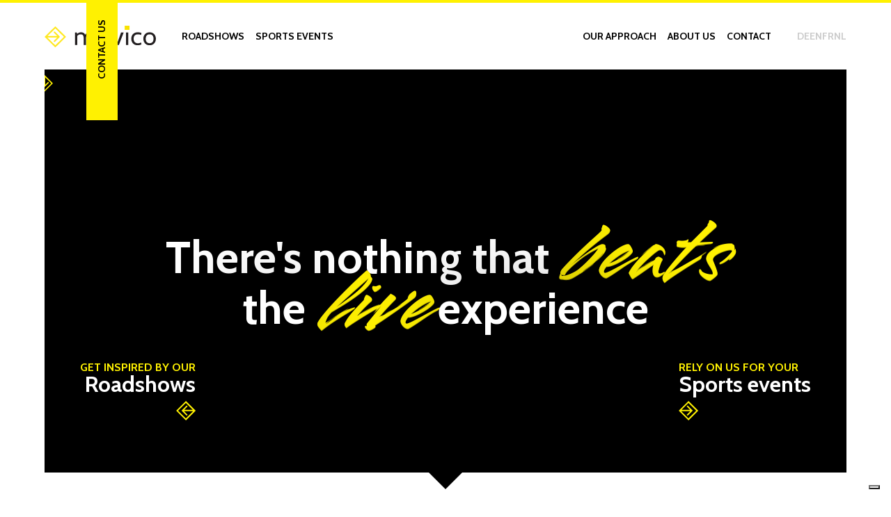

--- FILE ---
content_type: text/html; charset=utf-8
request_url: https://movico.co.uk/
body_size: 4058
content:
<!DOCTYPE html>
<html lang="en">

<head>
  <link rel="preconnect" href="https://fonts.gstatic.com/" crossorigin>
  <link rel="preload" as="style" onload="this.rel='stylesheet'" href="https://fonts.googleapis.com/css2?family=Cabin:wght@400;700&family=Smooch:wght@400&display=swap">

  <meta charset="UTF-8" />

  <link rel="apple-touch-icon" sizes="180x180" href="[data-uri]" />
  <link rel="icon" type="image/png" sizes="32x32" href="[data-uri]" />
  <link rel="icon" type="image/png" sizes="16x16" href="[data-uri]" />
  <link rel="manifest" href="[data-uri]" />
  <link rel="mask-icon" href="/assets/safari-pinned-tab-a9267b13.svg" color="#fff101" />
  <meta name="msapplication-TileColor" content="#000000" />
  <meta name="theme-color" content="#000000" />

  <meta name="viewport" content="width=device-width, initial-scale=1.0" />
  <title>Movico</title>
  <!-- iubenda -->
  <script type="text/javascript">
    var _iub = _iub || [];
    _iub.csConfiguration = {
      askConsentAtCookiePolicyUpdate: true,
      countryDetection: true,
      enableLgpd: true,
      enableUspr: true,
      floatingPreferencesButtonDisplay: "bottom-right",
      lang: "en",
      lgpdAppliesGlobally: false,
      perPurposeConsent: true,
      siteId: 2956900,
      whitelabel: false,
      cookiePolicyId: 67024936,
      banner: {
        acceptButtonCaptionColor: "#000000",
        acceptButtonColor: "#FFF101",
        acceptButtonDisplay: true,
        backgroundColor: "#FFFFFF",
        backgroundOverlay: true,
        closeButtonDisplay: false,
        customizeButtonCaptionColor: "#000000",
        customizeButtonColor: "#FFFFFF",
        customizeButtonDisplay: true,
        explicitWithdrawal: true,
        fontSizeBody: "10px",
        listPurposes: true,
        logo: null,
        linksColor: "#000000",
        position: "float-center",
        rejectButtonCaptionColor: "#000000",
        rejectButtonColor: "#FFFFFF",
        rejectButtonDisplay: true,
        textColor: "#000000",
        acceptButtonCaption: "Let's drive!",
        content: "We use cookies to ensure that our site runs as flexibly as possible. If you continue to use this site, we assume that you agree.",
        customizeButtonCaption: "More information",
      },
      callback: {
        onPreferenceExpressedOrNotNeeded: function (preference) {
          dataLayer.push({
            iubenda_ccpa_opted_out: _iub.cs.api.isCcpaOptedOut(),
          });
          if (!preference) {
            dataLayer.push({
              event: "iubenda_preference_not_needed",
            });
          } else {
            if (preference.consent === true) {
              dataLayer.push({
                event: "iubenda_consent_given",
              });
            } else if (preference.consent === false) {
              dataLayer.push({
                event: "iubenda_consent_rejected",
              });
            } else if (preference.purposes) {
              for (var purposeId in preference.purposes) {
                if (preference.purposes[purposeId]) {
                  dataLayer.push({
                    event: "iubenda_consent_given_purpose_" + purposeId,
                  });
                }
              }
            }
          }
        },
      },
    };
  </script>
  <script type="text/javascript" src="//cdn.iubenda.com/cs/gpp/stub.js"></script>
  <script type="text/javascript" src="//cdn.iubenda.com/cs/iubenda_cs.js" charset="UTF-8" async></script>

  <script type="module" crossorigin src="/assets/index-b67e3ff7.js"></script>
  <link rel="stylesheet" href="/assets/index-5b058a79.css">
</head>

<body>

  <div id="app"></div>
  
</body>

</html>

--- FILE ---
content_type: text/html; charset=UTF-8
request_url: https://player.vimeo.com/video/864825562?background=1
body_size: 6410
content:
<!DOCTYPE html>
<html lang="en">
<head>
  <meta charset="utf-8">
  <meta name="viewport" content="width=device-width,initial-scale=1,user-scalable=yes">
  
  <link rel="canonical" href="https://player.vimeo.com/video/864825562">
  <meta name="googlebot" content="noindex,indexifembedded">
  
  
  <title>Movico - Hero on Vimeo</title>
  <style>
      body, html, .player, .fallback {
          overflow: hidden;
          width: 100%;
          height: 100%;
          margin: 0;
          padding: 0;
      }
      .fallback {
          
              background-color: transparent;
          
      }
      .player.loading { opacity: 0; }
      .fallback iframe {
          position: fixed;
          left: 0;
          top: 0;
          width: 100%;
          height: 100%;
      }
  </style>
  <link rel="modulepreload" href="https://f.vimeocdn.com/p/4.46.25/js/player.module.js" crossorigin="anonymous">
  <link rel="modulepreload" href="https://f.vimeocdn.com/p/4.46.25/js/vendor.module.js" crossorigin="anonymous">
  <link rel="preload" href="https://f.vimeocdn.com/p/4.46.25/css/player.css" as="style">
</head>

<body role="presentation">


<div class="vp-placeholder">
    <style>
        .vp-placeholder,
        .vp-placeholder-thumb,
        .vp-placeholder-thumb::before,
        .vp-placeholder-thumb::after {
            position: absolute;
            top: 0;
            bottom: 0;
            left: 0;
            right: 0;
        }
        .vp-placeholder {
            visibility: hidden;
            width: 100%;
            max-height: 100%;
            height: calc(1080 / 1920 * 100vw);
            max-width: calc(1920 / 1080 * 100vh);
            margin: auto;
        }
        .vp-placeholder-carousel {
            display: none;
            background-color: #000;
            position: absolute;
            left: 0;
            right: 0;
            bottom: -60px;
            height: 60px;
        }
    </style>

    

    

    <div class="vp-placeholder-thumb"></div>
    <div class="vp-placeholder-carousel"></div>
    <script>function placeholderInit(t,h,d,s,n,o){var i=t.querySelector(".vp-placeholder"),v=t.querySelector(".vp-placeholder-thumb");if(h){var p=function(){try{return window.self!==window.top}catch(a){return!0}}(),w=200,y=415,r=60;if(!p&&window.innerWidth>=w&&window.innerWidth<y){i.style.bottom=r+"px",i.style.maxHeight="calc(100vh - "+r+"px)",i.style.maxWidth="calc("+n+" / "+o+" * (100vh - "+r+"px))";var f=t.querySelector(".vp-placeholder-carousel");f.style.display="block"}}if(d){var e=new Image;e.onload=function(){var a=n/o,c=e.width/e.height;if(c<=.95*a||c>=1.05*a){var l=i.getBoundingClientRect(),g=l.right-l.left,b=l.bottom-l.top,m=window.innerWidth/g*100,x=window.innerHeight/b*100;v.style.height="calc("+e.height+" / "+e.width+" * "+m+"vw)",v.style.maxWidth="calc("+e.width+" / "+e.height+" * "+x+"vh)"}i.style.visibility="visible"},e.src=s}else i.style.visibility="visible"}
</script>
    <script>placeholderInit(document,  false ,  false , "https://i.vimeocdn.com/video/1724459349-67d4177020b6a7053a6c68a9e9662c1b678dfdf28e1540e4c3d677e2829107d5-d?mw=80\u0026q=85",  1920 ,  1080 );</script>
</div>

<div id="player" class="player"></div>
<script>window.playerConfig = {"cdn_url":"https://f.vimeocdn.com","vimeo_api_url":"api.vimeo.com","request":{"files":{"dash":{"cdns":{"akfire_interconnect_quic":{"avc_url":"https://vod-adaptive-ak.vimeocdn.com/exp=1768727980~acl=%2F33cdc43c-79cf-4638-a569-53cd1f869b5c%2Fpsid%3D34075e3af3271fe41bed6f66162b23a58633811fb202a2d7a1d43d295c59d5f4%2F%2A~hmac=93923c6f5a889b97b6737850eeed31dcdb783cdcc8fe4cf1232364894850ac14/33cdc43c-79cf-4638-a569-53cd1f869b5c/psid=34075e3af3271fe41bed6f66162b23a58633811fb202a2d7a1d43d295c59d5f4/v2/playlist/av/primary/prot/cXNyPTE/playlist.json?omit=av1-hevc\u0026pathsig=8c953e4f~4l7pdc8tIZabWsb6QH74jo5wGMzx84AR9ZmflBb06QE\u0026qsr=1\u0026r=dXM%3D\u0026rh=4qDxs","origin":"gcs","url":"https://vod-adaptive-ak.vimeocdn.com/exp=1768727980~acl=%2F33cdc43c-79cf-4638-a569-53cd1f869b5c%2Fpsid%3D34075e3af3271fe41bed6f66162b23a58633811fb202a2d7a1d43d295c59d5f4%2F%2A~hmac=93923c6f5a889b97b6737850eeed31dcdb783cdcc8fe4cf1232364894850ac14/33cdc43c-79cf-4638-a569-53cd1f869b5c/psid=34075e3af3271fe41bed6f66162b23a58633811fb202a2d7a1d43d295c59d5f4/v2/playlist/av/primary/prot/cXNyPTE/playlist.json?pathsig=8c953e4f~4l7pdc8tIZabWsb6QH74jo5wGMzx84AR9ZmflBb06QE\u0026qsr=1\u0026r=dXM%3D\u0026rh=4qDxs"},"fastly_skyfire":{"avc_url":"https://skyfire.vimeocdn.com/1768727980-0x23cbb6bbfa3d4c8c2e8618c0e6b9dd359a09ac08/33cdc43c-79cf-4638-a569-53cd1f869b5c/psid=34075e3af3271fe41bed6f66162b23a58633811fb202a2d7a1d43d295c59d5f4/v2/playlist/av/primary/prot/cXNyPTE/playlist.json?omit=av1-hevc\u0026pathsig=8c953e4f~4l7pdc8tIZabWsb6QH74jo5wGMzx84AR9ZmflBb06QE\u0026qsr=1\u0026r=dXM%3D\u0026rh=4qDxs","origin":"gcs","url":"https://skyfire.vimeocdn.com/1768727980-0x23cbb6bbfa3d4c8c2e8618c0e6b9dd359a09ac08/33cdc43c-79cf-4638-a569-53cd1f869b5c/psid=34075e3af3271fe41bed6f66162b23a58633811fb202a2d7a1d43d295c59d5f4/v2/playlist/av/primary/prot/cXNyPTE/playlist.json?pathsig=8c953e4f~4l7pdc8tIZabWsb6QH74jo5wGMzx84AR9ZmflBb06QE\u0026qsr=1\u0026r=dXM%3D\u0026rh=4qDxs"}},"default_cdn":"akfire_interconnect_quic","separate_av":true,"streams":[{"profile":"d0b41bac-2bf2-4310-8113-df764d486192","id":"62f8cd27-824d-4b2f-905e-8885f71c365d","fps":25,"quality":"240p"},{"profile":"f3f6f5f0-2e6b-4e90-994e-842d1feeabc0","id":"80548052-c096-457d-88a1-ce1d27759b33","fps":25,"quality":"720p"},{"profile":"5ff7441f-4973-4241-8c2e-976ef4a572b0","id":"a1c38d92-cd6a-4c94-b69a-26a884c01eed","fps":25,"quality":"1080p"},{"profile":"f9e4a5d7-8043-4af3-b231-641ca735a130","id":"dcf39c2e-b087-4466-be6a-239c1dbca6bd","fps":25,"quality":"540p"},{"profile":"c3347cdf-6c91-4ab3-8d56-737128e7a65f","id":"5ac4a594-289c-4823-b06c-8a73f6b409b3","fps":25,"quality":"360p"}],"streams_avc":[{"profile":"5ff7441f-4973-4241-8c2e-976ef4a572b0","id":"a1c38d92-cd6a-4c94-b69a-26a884c01eed","fps":25,"quality":"1080p"},{"profile":"f9e4a5d7-8043-4af3-b231-641ca735a130","id":"dcf39c2e-b087-4466-be6a-239c1dbca6bd","fps":25,"quality":"540p"},{"profile":"c3347cdf-6c91-4ab3-8d56-737128e7a65f","id":"5ac4a594-289c-4823-b06c-8a73f6b409b3","fps":25,"quality":"360p"},{"profile":"d0b41bac-2bf2-4310-8113-df764d486192","id":"62f8cd27-824d-4b2f-905e-8885f71c365d","fps":25,"quality":"240p"},{"profile":"f3f6f5f0-2e6b-4e90-994e-842d1feeabc0","id":"80548052-c096-457d-88a1-ce1d27759b33","fps":25,"quality":"720p"}]},"hls":{"cdns":{"akfire_interconnect_quic":{"avc_url":"https://vod-adaptive-ak.vimeocdn.com/exp=1768727980~acl=%2F33cdc43c-79cf-4638-a569-53cd1f869b5c%2Fpsid%3D34075e3af3271fe41bed6f66162b23a58633811fb202a2d7a1d43d295c59d5f4%2F%2A~hmac=93923c6f5a889b97b6737850eeed31dcdb783cdcc8fe4cf1232364894850ac14/33cdc43c-79cf-4638-a569-53cd1f869b5c/psid=34075e3af3271fe41bed6f66162b23a58633811fb202a2d7a1d43d295c59d5f4/v2/playlist/av/primary/prot/cXNyPTE/playlist.m3u8?locale=en\u0026omit=av1-hevc-opus\u0026pathsig=8c953e4f~UbVM62sM0-H_f4JcMyAC3GUO1x9goZO78JGUg4C6yTw\u0026qsr=1\u0026r=dXM%3D\u0026rh=4qDxs\u0026sf=fmp4","origin":"gcs","url":"https://vod-adaptive-ak.vimeocdn.com/exp=1768727980~acl=%2F33cdc43c-79cf-4638-a569-53cd1f869b5c%2Fpsid%3D34075e3af3271fe41bed6f66162b23a58633811fb202a2d7a1d43d295c59d5f4%2F%2A~hmac=93923c6f5a889b97b6737850eeed31dcdb783cdcc8fe4cf1232364894850ac14/33cdc43c-79cf-4638-a569-53cd1f869b5c/psid=34075e3af3271fe41bed6f66162b23a58633811fb202a2d7a1d43d295c59d5f4/v2/playlist/av/primary/prot/cXNyPTE/playlist.m3u8?locale=en\u0026omit=opus\u0026pathsig=8c953e4f~UbVM62sM0-H_f4JcMyAC3GUO1x9goZO78JGUg4C6yTw\u0026qsr=1\u0026r=dXM%3D\u0026rh=4qDxs\u0026sf=fmp4"},"fastly_skyfire":{"avc_url":"https://skyfire.vimeocdn.com/1768727980-0x23cbb6bbfa3d4c8c2e8618c0e6b9dd359a09ac08/33cdc43c-79cf-4638-a569-53cd1f869b5c/psid=34075e3af3271fe41bed6f66162b23a58633811fb202a2d7a1d43d295c59d5f4/v2/playlist/av/primary/prot/cXNyPTE/playlist.m3u8?locale=en\u0026omit=av1-hevc-opus\u0026pathsig=8c953e4f~UbVM62sM0-H_f4JcMyAC3GUO1x9goZO78JGUg4C6yTw\u0026qsr=1\u0026r=dXM%3D\u0026rh=4qDxs\u0026sf=fmp4","origin":"gcs","url":"https://skyfire.vimeocdn.com/1768727980-0x23cbb6bbfa3d4c8c2e8618c0e6b9dd359a09ac08/33cdc43c-79cf-4638-a569-53cd1f869b5c/psid=34075e3af3271fe41bed6f66162b23a58633811fb202a2d7a1d43d295c59d5f4/v2/playlist/av/primary/prot/cXNyPTE/playlist.m3u8?locale=en\u0026omit=opus\u0026pathsig=8c953e4f~UbVM62sM0-H_f4JcMyAC3GUO1x9goZO78JGUg4C6yTw\u0026qsr=1\u0026r=dXM%3D\u0026rh=4qDxs\u0026sf=fmp4"}},"default_cdn":"akfire_interconnect_quic","separate_av":true}},"file_codecs":{"av1":[],"avc":["a1c38d92-cd6a-4c94-b69a-26a884c01eed","dcf39c2e-b087-4466-be6a-239c1dbca6bd","5ac4a594-289c-4823-b06c-8a73f6b409b3","62f8cd27-824d-4b2f-905e-8885f71c365d","80548052-c096-457d-88a1-ce1d27759b33"],"hevc":{"dvh1":[],"hdr":[],"sdr":[]}},"lang":"en","referrer":"https://movico.co.uk/","cookie_domain":".vimeo.com","signature":"9f3d78a02db95c6e1247a8bade16c22c","timestamp":1768724380,"expires":3600,"thumb_preview":{"url":"https://videoapi-sprites.vimeocdn.com/video-sprites/image/79823232-96bf-47de-ad68-ab3ac0ad80b5.0.jpeg?ClientID=sulu\u0026Expires=1768727425\u0026Signature=f66e0ec15d53d7ceee51682acd3bd16a72999391","height":2640,"width":4686,"frame_height":240,"frame_width":426,"columns":11,"frames":120},"currency":"USD","session":"1b7718d27e72572e31bec099932247da9158da091768724380","cookie":{"volume":1,"quality":null,"hd":0,"captions":null,"transcript":null,"captions_styles":{"color":null,"fontSize":null,"fontFamily":null,"fontOpacity":null,"bgOpacity":null,"windowColor":null,"windowOpacity":null,"bgColor":null,"edgeStyle":null},"audio_language":null,"audio_kind":null,"qoe_survey_vote":0},"build":{"backend":"31e9776","js":"4.46.25"},"urls":{"js":"https://f.vimeocdn.com/p/4.46.25/js/player.js","js_base":"https://f.vimeocdn.com/p/4.46.25/js","js_module":"https://f.vimeocdn.com/p/4.46.25/js/player.module.js","js_vendor_module":"https://f.vimeocdn.com/p/4.46.25/js/vendor.module.js","locales_js":{"de-DE":"https://f.vimeocdn.com/p/4.46.25/js/player.de-DE.js","en":"https://f.vimeocdn.com/p/4.46.25/js/player.js","es":"https://f.vimeocdn.com/p/4.46.25/js/player.es.js","fr-FR":"https://f.vimeocdn.com/p/4.46.25/js/player.fr-FR.js","ja-JP":"https://f.vimeocdn.com/p/4.46.25/js/player.ja-JP.js","ko-KR":"https://f.vimeocdn.com/p/4.46.25/js/player.ko-KR.js","pt-BR":"https://f.vimeocdn.com/p/4.46.25/js/player.pt-BR.js","zh-CN":"https://f.vimeocdn.com/p/4.46.25/js/player.zh-CN.js"},"ambisonics_js":"https://f.vimeocdn.com/p/external/ambisonics.min.js","barebone_js":"https://f.vimeocdn.com/p/4.46.25/js/barebone.js","chromeless_js":"https://f.vimeocdn.com/p/4.46.25/js/chromeless.js","three_js":"https://f.vimeocdn.com/p/external/three.rvimeo.min.js","vuid_js":"https://f.vimeocdn.com/js_opt/modules/utils/vuid.min.js","hive_sdk":"https://f.vimeocdn.com/p/external/hive-sdk.js","hive_interceptor":"https://f.vimeocdn.com/p/external/hive-interceptor.js","proxy":"https://player.vimeo.com/static/proxy.html","css":"https://f.vimeocdn.com/p/4.46.25/css/player.css","chromeless_css":"https://f.vimeocdn.com/p/4.46.25/css/chromeless.css","fresnel":"https://arclight.vimeo.com/add/player-stats","player_telemetry_url":"https://arclight.vimeo.com/player-events","telemetry_base":"https://lensflare.vimeo.com"},"flags":{"plays":1,"dnt":0,"autohide_controls":0,"preload_video":"metadata_on_hover","qoe_survey_forced":0,"ai_widget":0,"ecdn_delta_updates":0,"disable_mms":0,"check_clip_skipping_forward":0},"country":"US","client":{"ip":"3.135.209.243"},"ab_tests":{"cross_origin_texttracks":{"group":"variant","track":false,"data":null}},"atid":"710973033.1768724380","ai_widget_signature":"fb231bff08f7b61841c0de04a1cf04cf7a26913aef1110fd09fcedf9076ca7fe_1768727980","config_refresh_url":"https://player.vimeo.com/video/864825562/config/request?atid=710973033.1768724380\u0026expires=3600\u0026referrer=https%3A%2F%2Fmovico.co.uk%2F\u0026session=1b7718d27e72572e31bec099932247da9158da091768724380\u0026signature=9f3d78a02db95c6e1247a8bade16c22c\u0026time=1768724380\u0026v=1"},"player_url":"player.vimeo.com","video":{"id":864825562,"title":"Movico - Hero","width":1920,"height":1080,"duration":42,"url":"","share_url":"https://vimeo.com/864825562","embed_code":"\u003ciframe title=\"vimeo-player\" src=\"https://player.vimeo.com/video/864825562?h=1d5a0fcfe1\" width=\"640\" height=\"360\" frameborder=\"0\" referrerpolicy=\"strict-origin-when-cross-origin\" allow=\"autoplay; fullscreen; picture-in-picture; clipboard-write; encrypted-media; web-share\"   allowfullscreen\u003e\u003c/iframe\u003e","default_to_hd":0,"privacy":"disable","embed_permission":"public","thumbnail_url":"https://i.vimeocdn.com/video/1724459349-67d4177020b6a7053a6c68a9e9662c1b678dfdf28e1540e4c3d677e2829107d5-d","owner":{"id":5290304,"name":"Flying Kiwi","img":"https://i.vimeocdn.com/portrait/74878210_60x60?subrect=20%2C20%2C1334%2C1334\u0026r=cover\u0026sig=9680cc2fb9b55f723e5d942e3ba8b090a7774e9c3777e09ad3fd02cc4871accc\u0026v=1\u0026region=us","img_2x":"https://i.vimeocdn.com/portrait/74878210_60x60?subrect=20%2C20%2C1334%2C1334\u0026r=cover\u0026sig=9680cc2fb9b55f723e5d942e3ba8b090a7774e9c3777e09ad3fd02cc4871accc\u0026v=1\u0026region=us","url":"https://vimeo.com/flyingkiwinl","account_type":"plus"},"spatial":0,"live_event":null,"version":{"current":null,"available":[{"id":782477004,"file_id":3657927069,"is_current":true}]},"unlisted_hash":null,"rating":{"id":3},"fps":25,"bypass_token":"eyJ0eXAiOiJKV1QiLCJhbGciOiJIUzI1NiJ9.eyJjbGlwX2lkIjo4NjQ4MjU1NjIsImV4cCI6MTc2ODcyODAwMH0.ezoJnqLqDJeLUaF0xz1vyEmrlvVnJ4sMzGLAmcOU7W0","channel_layout":"stereo","ai":0,"locale":"en"},"user":{"id":0,"team_id":0,"team_origin_user_id":0,"account_type":"none","liked":0,"watch_later":0,"owner":0,"mod":0,"logged_in":0,"private_mode_enabled":0,"vimeo_api_client_token":"eyJhbGciOiJIUzI1NiIsInR5cCI6IkpXVCJ9.eyJzZXNzaW9uX2lkIjoiMWI3NzE4ZDI3ZTcyNTcyZTMxYmVjMDk5OTMyMjQ3ZGE5MTU4ZGEwOTE3Njg3MjQzODAiLCJleHAiOjE3Njg3Mjc5ODAsImFwcF9pZCI6MTE4MzU5LCJzY29wZXMiOiJwdWJsaWMgc3RhdHMifQ.LvNr28LywYgGjy-Gaiz4moAeNnq2FQodTqFs7gM8FGE"},"view":1,"vimeo_url":"vimeo.com","embed":{"audio_track":"","autoplay":1,"autopause":1,"dnt":0,"editor":0,"keyboard":1,"log_plays":1,"loop":1,"muted":1,"on_site":0,"texttrack":"","transparent":1,"outro":"videos","playsinline":1,"quality":null,"player_id":"","api":null,"app_id":"","color":"00adef","color_one":"000000","color_two":"00adef","color_three":"ffffff","color_four":"000000","context":"embed.main","settings":{"auto_pip":1,"badge":0,"byline":0,"collections":0,"color":0,"force_color_one":0,"force_color_two":0,"force_color_three":0,"force_color_four":0,"embed":0,"fullscreen":0,"like":0,"logo":0,"playbar":0,"portrait":0,"pip":1,"share":0,"spatial_compass":0,"spatial_label":0,"speed":1,"title":0,"volume":0,"background":1,"watch_later":0,"watch_full_video":1,"controls":0,"airplay":0,"audio_tracks":0,"chapters":0,"chromecast":0,"cc":0,"transcript":0,"quality":0,"play_button_position":0,"ask_ai":0,"skipping_forward":1,"debug_payload_collection_policy":"default"},"create_interactive":{"has_create_interactive":false,"viddata_url":""},"min_quality":null,"max_quality":null,"initial_quality":null,"prefer_mms":1}}</script>
<script>const fullscreenSupported="exitFullscreen"in document||"webkitExitFullscreen"in document||"webkitCancelFullScreen"in document||"mozCancelFullScreen"in document||"msExitFullscreen"in document||"webkitEnterFullScreen"in document.createElement("video");var isIE=checkIE(window.navigator.userAgent),incompatibleBrowser=!fullscreenSupported||isIE;window.noModuleLoading=!1,window.dynamicImportSupported=!1,window.cssLayersSupported=typeof CSSLayerBlockRule<"u",window.isInIFrame=function(){try{return window.self!==window.top}catch(e){return!0}}(),!window.isInIFrame&&/twitter/i.test(navigator.userAgent)&&window.playerConfig.video.url&&(window.location=window.playerConfig.video.url),window.playerConfig.request.lang&&document.documentElement.setAttribute("lang",window.playerConfig.request.lang),window.loadScript=function(e){var n=document.getElementsByTagName("script")[0];n&&n.parentNode?n.parentNode.insertBefore(e,n):document.head.appendChild(e)},window.loadVUID=function(){if(!window.playerConfig.request.flags.dnt&&!window.playerConfig.embed.dnt){window._vuid=[["pid",window.playerConfig.request.session]];var e=document.createElement("script");e.async=!0,e.src=window.playerConfig.request.urls.vuid_js,window.loadScript(e)}},window.loadCSS=function(e,n){var i={cssDone:!1,startTime:new Date().getTime(),link:e.createElement("link")};return i.link.rel="stylesheet",i.link.href=n,e.getElementsByTagName("head")[0].appendChild(i.link),i.link.onload=function(){i.cssDone=!0},i},window.loadLegacyJS=function(e,n){if(incompatibleBrowser){var i=e.querySelector(".vp-placeholder");i&&i.parentNode&&i.parentNode.removeChild(i);let a=`/video/${window.playerConfig.video.id}/fallback`;window.playerConfig.request.referrer&&(a+=`?referrer=${window.playerConfig.request.referrer}`),n.innerHTML=`<div class="fallback"><iframe title="unsupported message" src="${a}" frameborder="0"></iframe></div>`}else{n.className="player loading";var t=window.loadCSS(e,window.playerConfig.request.urls.css),r=e.createElement("script"),o=!1;r.src=window.playerConfig.request.urls.js,window.loadScript(r),r["onreadystatechange"in r?"onreadystatechange":"onload"]=function(){!o&&(!this.readyState||this.readyState==="loaded"||this.readyState==="complete")&&(o=!0,playerObject=new VimeoPlayer(n,window.playerConfig,t.cssDone||{link:t.link,startTime:t.startTime}))},window.loadVUID()}};function checkIE(e){e=e&&e.toLowerCase?e.toLowerCase():"";function n(r){return r=r.toLowerCase(),new RegExp(r).test(e);return browserRegEx}var i=n("msie")?parseFloat(e.replace(/^.*msie (\d+).*$/,"$1")):!1,t=n("trident")?parseFloat(e.replace(/^.*trident\/(\d+)\.(\d+).*$/,"$1.$2"))+4:!1;return i||t}
</script>
<script nomodule>
  window.noModuleLoading = true;
  var playerEl = document.getElementById('player');
  window.loadLegacyJS(document, playerEl);
</script>
<script type="module">try{import("").catch(()=>{})}catch(t){}window.dynamicImportSupported=!0;
</script>
<script type="module">if(!window.dynamicImportSupported||!window.cssLayersSupported){if(!window.noModuleLoading){window.noModuleLoading=!0;var playerEl=document.getElementById("player");window.loadLegacyJS(document,playerEl)}var moduleScriptLoader=document.getElementById("js-module-block");moduleScriptLoader&&moduleScriptLoader.parentElement.removeChild(moduleScriptLoader)}
</script>
<script type="module" id="js-module-block">if(!window.noModuleLoading&&window.dynamicImportSupported&&window.cssLayersSupported){const n=document.getElementById("player"),e=window.loadCSS(document,window.playerConfig.request.urls.css);import(window.playerConfig.request.urls.js_module).then(function(o){new o.VimeoPlayer(n,window.playerConfig,e.cssDone||{link:e.link,startTime:e.startTime}),window.loadVUID()}).catch(function(o){throw/TypeError:[A-z ]+import[A-z ]+module/gi.test(o)&&window.loadLegacyJS(document,n),o})}
</script>

<script type="application/ld+json">{"embedUrl":"https://player.vimeo.com/video/864825562?h=1d5a0fcfe1","thumbnailUrl":"https://i.vimeocdn.com/video/1724459349-67d4177020b6a7053a6c68a9e9662c1b678dfdf28e1540e4c3d677e2829107d5-d?f=webp","name":"Movico - Hero","description":"This is \"Movico - Hero\" by \"Flying Kiwi\" on Vimeo, the home for high quality videos and the people who love them.","duration":"PT42S","uploadDate":"2023-09-15T10:18:37-04:00","@context":"https://schema.org/","@type":"VideoObject"}</script>

</body>
</html>


--- FILE ---
content_type: text/css; charset=utf-8
request_url: https://movico.co.uk/assets/index-5b058a79.css
body_size: 12396
content:
@charset "UTF-8";.form-check-input:checked[type=checkbox]{background-image:url("data:image/svg+xml,%3csvg xmlns='http://www.w3.org/2000/svg' viewBox='0 0 20 20'%3e%3cpath fill='none' stroke='%23fff' stroke-linecap='round' stroke-linejoin='round' stroke-width='3' d='m6 10 3 3 6-6'/%3e%3c/svg%3e")}.form-check-input:checked[type=radio]{background-image:url("data:image/svg+xml,%3csvg xmlns='http://www.w3.org/2000/svg' viewBox='-4 -4 8 8'%3e%3ccircle r='2' fill='%23fff'/%3e%3c/svg%3e")}.form-check-input[type=checkbox]:indeterminate{background-color:#fff101;border-color:#fff101;background-image:url("data:image/svg+xml,%3csvg xmlns='http://www.w3.org/2000/svg' viewBox='0 0 20 20'%3e%3cpath fill='none' stroke='%23fff' stroke-linecap='round' stroke-linejoin='round' stroke-width='3' d='M6 10h8'/%3e%3c/svg%3e")}.navbar{--bs-navbar-padding-x: 0;--bs-navbar-padding-y: 0;--bs-navbar-color: #000000;--bs-navbar-hover-color: #000000;--bs-navbar-disabled-color: #000000;--bs-navbar-active-color: #000000;--bs-navbar-brand-padding-y: 0;--bs-navbar-brand-margin-end: calc(var(--base-spacing) * .5);--bs-navbar-brand-font-size: 1.25rem;--bs-navbar-brand-color: #000000;--bs-navbar-brand-hover-color: #000000;--bs-navbar-nav-link-padding-x: .5rem;--bs-navbar-toggler-padding-y: 0;--bs-navbar-toggler-padding-x: 0;--bs-navbar-toggler-font-size: 1.25rem;--bs-navbar-toggler-icon-bg: url("data:image/svg+xml,%3csvg xmlns='http://www.w3.org/2000/svg' viewBox='0 0 30 30'%3e%3cpath stroke='%23000000' stroke-linecap='round' stroke-miterlimit='10' stroke-width='2' d='M4 7h22M4 15h22M4 23h22'/%3e%3c/svg%3e");--bs-navbar-toggler-border-color: #000000;--bs-navbar-toggler-border-radius: .375rem;--bs-navbar-toggler-focus-width: 0;--bs-navbar-toggler-transition: box-shadow .15s ease-in-out;position:relative;display:flex;flex-wrap:wrap;align-items:center;justify-content:space-between;padding:var(--bs-navbar-padding-y) var(--bs-navbar-padding-x)}.accordion{--bs-accordion-color: #000000;--bs-accordion-bg: transparent;--bs-accordion-transition: color .15s ease-in-out, background-color .15s ease-in-out, border-color .15s ease-in-out, box-shadow .15s ease-in-out, border-radius .15s ease;--bs-accordion-border-color: var(--bs-border-color);--bs-accordion-border-width: 0;--bs-accordion-border-radius: 0;--bs-accordion-inner-border-radius: 0;--bs-accordion-btn-padding-x: 0;--bs-accordion-btn-padding-y: 1.25rem;--bs-accordion-btn-color: #000000;--bs-accordion-btn-bg: transparent;--bs-accordion-btn-icon: url("data:image/svg+xml,%3c%3fxml version='1.0' encoding='UTF-8'%3f%3e%3csvg id='Layer_1' xmlns='http://www.w3.org/2000/svg' viewBox='0 0 10 10'%3e%3cpolygon points='10 4.58 5.42 4.58 5.42 0 4.58 0 4.58 4.58 0 4.58 0 5.42 4.58 5.42 4.58 10 5.42 10 5.42 5.42 10 5.42 10 4.58'/%3e%3c/svg%3e");--bs-accordion-btn-icon-width: .75rem;--bs-accordion-btn-icon-transform: rotate(-180deg);--bs-accordion-btn-icon-transition: transform .2s ease-in-out;--bs-accordion-btn-active-icon: url("data:image/svg+xml,%3c%3fxml version='1.0' encoding='UTF-8'%3f%3e%3csvg id='Layer_1' xmlns='http://www.w3.org/2000/svg' viewBox='0 0 16 16'%3e%3crect x='3' y='7.58' width='10' height='.83'/%3e%3c/svg%3e");--bs-accordion-btn-focus-border-color: #FFF101;--bs-accordion-btn-focus-box-shadow: none;--bs-accordion-body-padding-x: 0;--bs-accordion-body-padding-y: 1.25rem;--bs-accordion-active-color: #000000;--bs-accordion-active-bg: transparent}header{background:#fff;border-top:4px solid #FFF101;display:grid;padding:0 var(--top-padding-size);position:sticky;inset:0 0 auto 0;z-index:99;height:var(--header-height)}@media (max-width: 991.98px){header{padding:1rem 2rem}}header .navbar{margin:auto 0}header .navbar-brand img{height:auto;width:10rem}.navbar-collapse{background:#fff}@media (max-width: 991.98px){.navbar-collapse{--bs-navbar-nav-link-padding-x: 0;text-align:center}.navbar-collapse>*:first-child{padding-top:calc(var(--base-spacing) * 1)}.navbar-collapse>*:last-child{padding-bottom:calc(var(--base-spacing) * 1);padding-top:calc(var(--base-spacing) * 1)}.navbar-collapse .navbar-nav .nav-link{display:inline-block}.navbar-collapse .navbar-nav .nav-link:before{bottom:5px}.navbar-collapse .router-language-switcher{display:inline-flex;margin:0 auto}}.navbar-toggler{--bs-border-width: 0;outline:none;margin-right:calc(var(--base-spacing) * -.5);position:relative;z-index:1}.navbar-toggler svg{width:2.5rem;aspect-ratio:1}.navbar-toggler svg line{stroke:#000;stroke-width:2px;transform-origin:50%;transition:transform .2s ease}.navbar-toggler svg line:nth-child(1){transform:rotate(45deg) translateY(0)}.navbar-toggler svg line:nth-child(2){transform:scaleX(0)}.navbar-toggler svg line:nth-child(3){transform:rotate(-45deg) translateY(0)}.navbar-toggler.collapsed svg line:nth-child(1){transform:translateY(-6px)}.navbar-toggler.collapsed svg line:nth-child(2){transform:scale(1)}.navbar-toggler.collapsed svg line:nth-child(3){transform:translateY(6px)}.router-language-switcher{display:flex;gap:.5rem;margin-left:calc(var(--base-spacing) * .5)}.router-language-switcher a{text-transform:uppercase;text-decoration:none;font-weight:700;font-size:.875rem;transition:.1s}.router-language-switcher a:hover{color:#fff101}.router-language-switcher a:not(.router-link-active){opacity:.2}#btn-side{position:absolute;inset:15vh 0 auto auto;transform:rotate(-90deg) translateY(-100%);transform-origin:100% 0;z-index:9}@media (max-width: 575.98px){#btn-side{--bs-btn-padding-x: 1.2rem;--bs-btn-padding-y: .66rem;font-size:.7rem}}[data-v-20faef9a]:root{--base-spacing:calc(2rem + 2vw);--arrow-mask-size: .75rem;--icon-size: 5rem;--header-height: 6.25rem}.btn.btn-link[data-v-20faef9a]{--bs-btn-font-weight: 700;--bs-btn-padding-x: 0;--bs-btn-padding-y: 0}[data-v-20faef9a]:root{--swiper-pagination-color: #FFF101;--swiper-pagination-bullet-inactive-color: #fff}[data-v-20faef9a]:root{--bs-blue: #0d6efd;--bs-indigo: #6610f2;--bs-purple: #6f42c1;--bs-pink: #d63384;--bs-red: #dc3545;--bs-orange: #fd7e14;--bs-yellow: #ffc107;--bs-green: #198754;--bs-teal: #20c997;--bs-cyan: #0dcaf0;--bs-black: #000;--bs-white: #fff;--bs-gray: #6c757d;--bs-gray-dark: #343a40;--bs-gray-100: #f8f9fa;--bs-gray-200: #e9ecef;--bs-gray-300: #dee2e6;--bs-gray-400: #ced4da;--bs-gray-500: #adb5bd;--bs-gray-600: #6c757d;--bs-gray-700: #495057;--bs-gray-800: #343a40;--bs-gray-900: #212529;--bs-primary: #FFF101;--bs-secondary: #000000;--bs-success: #198754;--bs-info: #0dcaf0;--bs-warning: #ffc107;--bs-danger: #dc3545;--bs-light: #F8F8F7;--bs-dark: #000000;--bs-primary-rgb: 255, 241, 1;--bs-secondary-rgb: 0, 0, 0;--bs-success-rgb: 25, 135, 84;--bs-info-rgb: 13, 202, 240;--bs-warning-rgb: 255, 193, 7;--bs-danger-rgb: 220, 53, 69;--bs-light-rgb: 248, 248, 247;--bs-dark-rgb: 0, 0, 0;--bs-white-rgb: 255, 255, 255;--bs-black-rgb: 0, 0, 0;--bs-body-color-rgb: 0, 0, 0;--bs-body-bg-rgb: 255, 255, 255;--bs-font-sans-serif: system-ui, -apple-system, "Segoe UI", Roboto, "Helvetica Neue", "Noto Sans", "Liberation Sans", Arial, sans-serif, "Apple Color Emoji", "Segoe UI Emoji", "Segoe UI Symbol", "Noto Color Emoji";--bs-font-monospace: SFMono-Regular, Menlo, Monaco, Consolas, "Liberation Mono", "Courier New", monospace;--bs-gradient: linear-gradient(180deg, rgba(255, 255, 255, .15), rgba(255, 255, 255, 0));--bs-body-font-family: Cabin, sans-serif;--bs-body-font-size: 1rem;--bs-body-font-weight: 400;--bs-body-line-height: 1.5;--bs-body-color: #000000;--bs-body-bg: #fff;--bs-border-width: 1px;--bs-border-style: solid;--bs-border-color: #dee2e6;--bs-border-color-translucent: rgba(0, 0, 0, .175);--bs-border-radius: .375rem;--bs-border-radius-sm: .25rem;--bs-border-radius-lg: .5rem;--bs-border-radius-xl: 1rem;--bs-border-radius-2xl: 2rem;--bs-border-radius-pill: 50rem;--bs-link-color: #000000;--bs-link-hover-color: black;--bs-code-color: #d63384;--bs-highlight-bg: #fff3cd}*[data-v-20faef9a],*[data-v-20faef9a]:before,*[data-v-20faef9a]:after{box-sizing:border-box}@media (prefers-reduced-motion: no-preference){[data-v-20faef9a]:root{scroll-behavior:smooth}}body[data-v-20faef9a]{margin:0;font-family:var(--bs-body-font-family);font-size:var(--bs-body-font-size);font-weight:var(--bs-body-font-weight);line-height:var(--bs-body-line-height);color:var(--bs-body-color);text-align:var(--bs-body-text-align);background-color:var(--bs-body-bg);-webkit-text-size-adjust:100%;-webkit-tap-highlight-color:rgba(0,0,0,0)}h5[data-v-20faef9a],.h5[data-v-20faef9a],h4[data-v-20faef9a],.h4[data-v-20faef9a],h3[data-v-20faef9a],.h3[data-v-20faef9a],h2[data-v-20faef9a],.h2[data-v-20faef9a],h1[data-v-20faef9a],.h1[data-v-20faef9a]{margin-top:0;margin-bottom:.5rem;font-family:Cabin,sans-serif;font-weight:700;line-height:1}h1[data-v-20faef9a],.h1[data-v-20faef9a]{font-size:calc(1.375rem + 1.5vw)}@media (min-width: 1200px){h1[data-v-20faef9a],.h1[data-v-20faef9a]{font-size:2.5rem}}h2[data-v-20faef9a],.h2[data-v-20faef9a]{font-size:calc(1.325rem + .9vw)}@media (min-width: 1200px){h2[data-v-20faef9a],.h2[data-v-20faef9a]{font-size:2rem}}h3[data-v-20faef9a],.h3[data-v-20faef9a]{font-size:calc(1.3rem + .6vw)}@media (min-width: 1200px){h3[data-v-20faef9a],.h3[data-v-20faef9a]{font-size:1.75rem}}h4[data-v-20faef9a],.h4[data-v-20faef9a]{font-size:calc(1.275rem + .3vw)}@media (min-width: 1200px){h4[data-v-20faef9a],.h4[data-v-20faef9a]{font-size:1.5rem}}h5[data-v-20faef9a],.h5[data-v-20faef9a]{font-size:1.25rem}p[data-v-20faef9a]{margin-top:0;margin-bottom:1rem}ol[data-v-20faef9a],ul[data-v-20faef9a]{padding-left:2rem}ol[data-v-20faef9a],ul[data-v-20faef9a]{margin-top:0;margin-bottom:1rem}ol ol[data-v-20faef9a],ul ul[data-v-20faef9a],ol ul[data-v-20faef9a],ul ol[data-v-20faef9a]{margin-bottom:0}b[data-v-20faef9a],strong[data-v-20faef9a]{font-weight:bolder}a[data-v-20faef9a]{color:var(--bs-link-color);text-decoration:underline}a[data-v-20faef9a]:hover{color:var(--bs-link-hover-color)}a[data-v-20faef9a]:not([href]):not([class]),a[data-v-20faef9a]:not([href]):not([class]):hover{color:inherit;text-decoration:none}img[data-v-20faef9a],svg[data-v-20faef9a]{vertical-align:middle}table[data-v-20faef9a]{caption-side:bottom;border-collapse:collapse}label[data-v-20faef9a]{display:inline-block}button[data-v-20faef9a]{border-radius:0}button[data-v-20faef9a]:focus:not(:focus-visible){outline:0}input[data-v-20faef9a],button[data-v-20faef9a],textarea[data-v-20faef9a]{margin:0;font-family:inherit;font-size:inherit;line-height:inherit}button[data-v-20faef9a]{text-transform:none}button[data-v-20faef9a],[type=button][data-v-20faef9a],[type=submit][data-v-20faef9a]{-webkit-appearance:button}button[data-v-20faef9a]:not(:disabled),[type=button][data-v-20faef9a]:not(:disabled),[type=submit][data-v-20faef9a]:not(:disabled){cursor:pointer}[data-v-20faef9a]::-moz-focus-inner{padding:0;border-style:none}textarea[data-v-20faef9a]{resize:vertical}[data-v-20faef9a]::-webkit-datetime-edit-fields-wrapper,[data-v-20faef9a]::-webkit-datetime-edit-text,[data-v-20faef9a]::-webkit-datetime-edit-minute,[data-v-20faef9a]::-webkit-datetime-edit-hour-field,[data-v-20faef9a]::-webkit-datetime-edit-day-field,[data-v-20faef9a]::-webkit-datetime-edit-month-field,[data-v-20faef9a]::-webkit-datetime-edit-year-field{padding:0}[data-v-20faef9a]::-webkit-inner-spin-button{height:auto}[data-v-20faef9a]::-webkit-search-decoration{-webkit-appearance:none}[data-v-20faef9a]::-webkit-color-swatch-wrapper{padding:0}[data-v-20faef9a]::file-selector-button{font:inherit;-webkit-appearance:button}iframe[data-v-20faef9a]{border:0}progress[data-v-20faef9a]{vertical-align:baseline}[hidden][data-v-20faef9a]{display:none!important}.img-fluid[data-v-20faef9a]{max-width:100%;height:auto}.container[data-v-20faef9a]{--bs-gutter-x: 1.5rem;--bs-gutter-y: 0;width:100%;padding-right:calc(var(--bs-gutter-x) * .5);padding-left:calc(var(--bs-gutter-x) * .5);margin-right:auto;margin-left:auto}@media (min-width: 576px){.container[data-v-20faef9a]{max-width:540px}}@media (min-width: 768px){.container[data-v-20faef9a]{max-width:720px}}@media (min-width: 992px){.container[data-v-20faef9a]{max-width:960px}}@media (min-width: 1200px){.container[data-v-20faef9a]{max-width:1140px}}@media (min-width: 1400px){.container[data-v-20faef9a]{max-width:1320px}}.row[data-v-20faef9a]{--bs-gutter-x: 1.5rem;--bs-gutter-y: 0;display:flex;flex-wrap:wrap;margin-top:calc(-1 * var(--bs-gutter-y));margin-right:calc(-.5 * var(--bs-gutter-x));margin-left:calc(-.5 * var(--bs-gutter-x))}.row>*[data-v-20faef9a]{flex-shrink:0;width:100%;max-width:100%;padding-right:calc(var(--bs-gutter-x) * .5);padding-left:calc(var(--bs-gutter-x) * .5);margin-top:var(--bs-gutter-y)}.col[data-v-20faef9a]{flex:1 0 0%}.row-cols-1>*[data-v-20faef9a]{flex:0 0 auto;width:100%}.col-auto[data-v-20faef9a]{flex:0 0 auto;width:auto}.col-1[data-v-20faef9a]{flex:0 0 auto;width:8.33333333%}.col-2[data-v-20faef9a]{flex:0 0 auto;width:16.66666667%}.col-3[data-v-20faef9a]{flex:0 0 auto;width:25%}.col-4[data-v-20faef9a]{flex:0 0 auto;width:33.33333333%}.col-5[data-v-20faef9a]{flex:0 0 auto;width:41.66666667%}.col-6[data-v-20faef9a]{flex:0 0 auto;width:50%}.col-7[data-v-20faef9a]{flex:0 0 auto;width:58.33333333%}.col-8[data-v-20faef9a]{flex:0 0 auto;width:66.66666667%}.col-9[data-v-20faef9a]{flex:0 0 auto;width:75%}.col-10[data-v-20faef9a]{flex:0 0 auto;width:83.33333333%}.col-11[data-v-20faef9a]{flex:0 0 auto;width:91.66666667%}.col-12[data-v-20faef9a]{flex:0 0 auto;width:100%}@media (min-width: 576px){.col-sm[data-v-20faef9a]{flex:1 0 0%}.col-sm-auto[data-v-20faef9a]{flex:0 0 auto;width:auto}.col-sm-1[data-v-20faef9a]{flex:0 0 auto;width:8.33333333%}.col-sm-2[data-v-20faef9a]{flex:0 0 auto;width:16.66666667%}.col-sm-3[data-v-20faef9a]{flex:0 0 auto;width:25%}.col-sm-4[data-v-20faef9a]{flex:0 0 auto;width:33.33333333%}.col-sm-5[data-v-20faef9a]{flex:0 0 auto;width:41.66666667%}.col-sm-6[data-v-20faef9a]{flex:0 0 auto;width:50%}.col-sm-7[data-v-20faef9a]{flex:0 0 auto;width:58.33333333%}.col-sm-8[data-v-20faef9a]{flex:0 0 auto;width:66.66666667%}.col-sm-9[data-v-20faef9a]{flex:0 0 auto;width:75%}.col-sm-10[data-v-20faef9a]{flex:0 0 auto;width:83.33333333%}.col-sm-11[data-v-20faef9a]{flex:0 0 auto;width:91.66666667%}.col-sm-12[data-v-20faef9a]{flex:0 0 auto;width:100%}}@media (min-width: 768px){.col-md[data-v-20faef9a]{flex:1 0 0%}.row-cols-md-3>*[data-v-20faef9a]{flex:0 0 auto;width:33.3333333333%}.col-md-auto[data-v-20faef9a]{flex:0 0 auto;width:auto}.col-md-1[data-v-20faef9a]{flex:0 0 auto;width:8.33333333%}.col-md-2[data-v-20faef9a]{flex:0 0 auto;width:16.66666667%}.col-md-3[data-v-20faef9a]{flex:0 0 auto;width:25%}.col-md-4[data-v-20faef9a]{flex:0 0 auto;width:33.33333333%}.col-md-5[data-v-20faef9a]{flex:0 0 auto;width:41.66666667%}.col-md-6[data-v-20faef9a]{flex:0 0 auto;width:50%}.col-md-7[data-v-20faef9a]{flex:0 0 auto;width:58.33333333%}.col-md-8[data-v-20faef9a]{flex:0 0 auto;width:66.66666667%}.col-md-9[data-v-20faef9a]{flex:0 0 auto;width:75%}.col-md-10[data-v-20faef9a]{flex:0 0 auto;width:83.33333333%}.col-md-11[data-v-20faef9a]{flex:0 0 auto;width:91.66666667%}.col-md-12[data-v-20faef9a]{flex:0 0 auto;width:100%}}@media (min-width: 992px){.col-lg[data-v-20faef9a]{flex:1 0 0%}.col-lg-auto[data-v-20faef9a]{flex:0 0 auto;width:auto}.col-lg-1[data-v-20faef9a]{flex:0 0 auto;width:8.33333333%}.col-lg-2[data-v-20faef9a]{flex:0 0 auto;width:16.66666667%}.col-lg-3[data-v-20faef9a]{flex:0 0 auto;width:25%}.col-lg-4[data-v-20faef9a]{flex:0 0 auto;width:33.33333333%}.col-lg-5[data-v-20faef9a]{flex:0 0 auto;width:41.66666667%}.col-lg-6[data-v-20faef9a]{flex:0 0 auto;width:50%}.col-lg-7[data-v-20faef9a]{flex:0 0 auto;width:58.33333333%}.col-lg-8[data-v-20faef9a]{flex:0 0 auto;width:66.66666667%}.col-lg-9[data-v-20faef9a]{flex:0 0 auto;width:75%}.col-lg-10[data-v-20faef9a]{flex:0 0 auto;width:83.33333333%}.col-lg-11[data-v-20faef9a]{flex:0 0 auto;width:91.66666667%}.col-lg-12[data-v-20faef9a]{flex:0 0 auto;width:100%}}@media (min-width: 1200px){.col-xl[data-v-20faef9a]{flex:1 0 0%}.col-xl-auto[data-v-20faef9a]{flex:0 0 auto;width:auto}.col-xl-1[data-v-20faef9a]{flex:0 0 auto;width:8.33333333%}.col-xl-2[data-v-20faef9a]{flex:0 0 auto;width:16.66666667%}.col-xl-3[data-v-20faef9a]{flex:0 0 auto;width:25%}.col-xl-4[data-v-20faef9a]{flex:0 0 auto;width:33.33333333%}.col-xl-5[data-v-20faef9a]{flex:0 0 auto;width:41.66666667%}.col-xl-6[data-v-20faef9a]{flex:0 0 auto;width:50%}.col-xl-7[data-v-20faef9a]{flex:0 0 auto;width:58.33333333%}.col-xl-8[data-v-20faef9a]{flex:0 0 auto;width:66.66666667%}.col-xl-9[data-v-20faef9a]{flex:0 0 auto;width:75%}.col-xl-10[data-v-20faef9a]{flex:0 0 auto;width:83.33333333%}.col-xl-11[data-v-20faef9a]{flex:0 0 auto;width:91.66666667%}.col-xl-12[data-v-20faef9a]{flex:0 0 auto;width:100%}}@media (min-width: 1400px){.col-xxl[data-v-20faef9a]{flex:1 0 0%}.col-xxl-auto[data-v-20faef9a]{flex:0 0 auto;width:auto}.col-xxl-1[data-v-20faef9a]{flex:0 0 auto;width:8.33333333%}.col-xxl-2[data-v-20faef9a]{flex:0 0 auto;width:16.66666667%}.col-xxl-3[data-v-20faef9a]{flex:0 0 auto;width:25%}.col-xxl-4[data-v-20faef9a]{flex:0 0 auto;width:33.33333333%}.col-xxl-5[data-v-20faef9a]{flex:0 0 auto;width:41.66666667%}.col-xxl-6[data-v-20faef9a]{flex:0 0 auto;width:50%}.col-xxl-7[data-v-20faef9a]{flex:0 0 auto;width:58.33333333%}.col-xxl-8[data-v-20faef9a]{flex:0 0 auto;width:66.66666667%}.col-xxl-9[data-v-20faef9a]{flex:0 0 auto;width:75%}.col-xxl-10[data-v-20faef9a]{flex:0 0 auto;width:83.33333333%}.col-xxl-11[data-v-20faef9a]{flex:0 0 auto;width:91.66666667%}.col-xxl-12[data-v-20faef9a]{flex:0 0 auto;width:100%}}.form-label[data-v-20faef9a]{margin-bottom:.5rem}.col-form-label[data-v-20faef9a]{padding-top:calc(.75rem + 3px);padding-bottom:calc(.75rem + 3px);margin-bottom:0;font-size:inherit;line-height:1.5}.col-form-label-lg[data-v-20faef9a]{padding-top:calc(.5rem + 3px);padding-bottom:calc(.5rem + 3px);font-size:1.25rem}.col-form-label-sm[data-v-20faef9a]{padding-top:calc(.25rem + 3px);padding-bottom:calc(.25rem + 3px);font-size:.875rem}.form-control[data-v-20faef9a]{display:block;width:100%;padding:.75rem;font-size:1rem;font-weight:400;line-height:1.5;color:#000;background-color:#f8f8f7;background-clip:padding-box;border:3px solid #F8F8F7;appearance:none;border-radius:0;transition:border-color .15s ease-in-out,box-shadow .15s ease-in-out}@media (prefers-reduced-motion: reduce){.form-control[data-v-20faef9a]{transition:none}}.form-control[data-v-20faef9a]:focus{color:#000;background-color:#f8f8f7;border-color:#fff101;outline:0;box-shadow:0 0 0 transparent}.form-control[data-v-20faef9a]::-webkit-date-and-time-value{height:1.5em}.form-control[data-v-20faef9a]::placeholder{color:#6c757d;opacity:1}.form-control[data-v-20faef9a]:disabled{background-color:#e9ecef;opacity:1}.form-control[data-v-20faef9a]::file-selector-button{padding:.75rem;margin:-.75rem;margin-inline-end:.75rem;color:#000;background-color:#e9ecef;pointer-events:none;border-color:inherit;border-style:solid;border-width:0;border-inline-end-width:3px;border-radius:0;transition:color .15s ease-in-out,background-color .15s ease-in-out,border-color .15s ease-in-out,box-shadow .15s ease-in-out}@media (prefers-reduced-motion: reduce){.form-control[data-v-20faef9a]::file-selector-button{transition:none}}.form-control[data-v-20faef9a]:hover:not(:disabled):not([readonly])::file-selector-button{background-color:#dde0e3}textarea.form-control[data-v-20faef9a]{min-height:calc(1.5em + 1.5rem + 6px)}.form-check[data-v-20faef9a]{display:block;min-height:1.5rem;padding-left:1.5em;margin-bottom:.125rem}.form-check .form-check-input[data-v-20faef9a]{float:left;margin-left:-1.5em}.form-check-input[data-v-20faef9a]{width:1em;height:1em;margin-top:.25em;vertical-align:top;background-color:#f8f8f7;background-repeat:no-repeat;background-position:center;background-size:contain;border:1px solid rgba(0,0,0,.25);appearance:none;print-color-adjust:exact}.form-check-input[type=radio][data-v-20faef9a]{border-radius:50%}.form-check-input[data-v-20faef9a]:active{filter:brightness(90%)}.form-check-input[data-v-20faef9a]:focus{border-color:#fff101;outline:0;box-shadow:0 0 0 .25rem #fff10140}.form-check-input[data-v-20faef9a]:checked{background-color:#fff101;border-color:#fff101}.form-check-input:checked[type=checkbox][data-v-20faef9a]{background-image:url("data:image/svg+xml,%3csvg xmlns='http://www.w3.org/2000/svg' viewBox='0 0 20 20'%3e%3cpath fill='none' stroke='%23fff' stroke-linecap='round' stroke-linejoin='round' stroke-width='3' d='m6 10 3 3 6-6'/%3e%3c/svg%3e")}.form-check-input:checked[type=radio][data-v-20faef9a]{background-image:url("data:image/svg+xml,%3csvg xmlns='http://www.w3.org/2000/svg' viewBox='-4 -4 8 8'%3e%3ccircle r='2' fill='%23fff'/%3e%3c/svg%3e")}.form-check-input[type=checkbox][data-v-20faef9a]:indeterminate{background-color:#fff101;border-color:#fff101;background-image:url("data:image/svg+xml,%3csvg xmlns='http://www.w3.org/2000/svg' viewBox='0 0 20 20'%3e%3cpath fill='none' stroke='%23fff' stroke-linecap='round' stroke-linejoin='round' stroke-width='3' d='M6 10h8'/%3e%3c/svg%3e")}.form-check-input[data-v-20faef9a]:disabled{pointer-events:none;filter:none;opacity:.5}.form-check-input[disabled]~.form-check-label[data-v-20faef9a],.form-check-input:disabled~.form-check-label[data-v-20faef9a]{cursor:default;opacity:.5}.input-group[data-v-20faef9a]{position:relative;display:flex;flex-wrap:wrap;align-items:stretch;width:100%}.input-group>.form-control[data-v-20faef9a]{position:relative;flex:1 1 auto;width:1%;min-width:0}.input-group>.form-control[data-v-20faef9a]:focus{z-index:5}.input-group .btn[data-v-20faef9a]{position:relative;z-index:2}.input-group .btn[data-v-20faef9a]:focus{z-index:5}.input-group[data-v-20faef9a]>:not(:first-child):not(.dropdown-menu):not(.valid-tooltip):not(.valid-feedback):not(.invalid-tooltip):not(.invalid-feedback){margin-left:-3px}.btn[data-v-20faef9a]{--bs-btn-padding-x: 1.5rem;--bs-btn-padding-y: .75rem;--bs-btn-font-family: ;--bs-btn-font-size: .875rem;--bs-btn-font-weight: 700;--bs-btn-line-height: 1.5;--bs-btn-color: #000000;--bs-btn-bg: transparent;--bs-btn-border-width: 0;--bs-btn-border-color: transparent;--bs-btn-border-radius: .375rem;--bs-btn-hover-border-color: transparent;--bs-btn-box-shadow: inset 0 1px 0 rgba(255, 255, 255, .15), 0 1px 1px rgba(0, 0, 0, .075);--bs-btn-disabled-opacity: .33;--bs-btn-focus-box-shadow: 0 0 0 0 rgba(var(--bs-btn-focus-shadow-rgb), .5);display:inline-block;padding:var(--bs-btn-padding-y) var(--bs-btn-padding-x);font-family:var(--bs-btn-font-family);font-size:var(--bs-btn-font-size);font-weight:var(--bs-btn-font-weight);line-height:var(--bs-btn-line-height);color:var(--bs-btn-color);text-align:center;text-decoration:none;vertical-align:middle;cursor:pointer;user-select:none;border:var(--bs-btn-border-width) solid var(--bs-btn-border-color);background-color:var(--bs-btn-bg);transition:color .15s ease-in-out,background-color .15s ease-in-out,border-color .15s ease-in-out,box-shadow .15s ease-in-out}@media (prefers-reduced-motion: reduce){.btn[data-v-20faef9a]{transition:none}}.btn[data-v-20faef9a]:hover{color:var(--bs-btn-hover-color);background-color:var(--bs-btn-hover-bg);border-color:var(--bs-btn-hover-border-color)}.btn[data-v-20faef9a]:focus-visible{color:var(--bs-btn-hover-color);background-color:var(--bs-btn-hover-bg);border-color:var(--bs-btn-hover-border-color);outline:0;box-shadow:var(--bs-btn-focus-box-shadow)}:not(.btn-check)+.btn[data-v-20faef9a]:active,.btn[data-v-20faef9a]:first-child:active,.btn.active[data-v-20faef9a],.btn.show[data-v-20faef9a]{color:var(--bs-btn-active-color);background-color:var(--bs-btn-active-bg);border-color:var(--bs-btn-active-border-color)}:not(.btn-check)+.btn[data-v-20faef9a]:active:focus-visible,.btn[data-v-20faef9a]:first-child:active:focus-visible,.btn.active[data-v-20faef9a]:focus-visible,.btn.show[data-v-20faef9a]:focus-visible{box-shadow:var(--bs-btn-focus-box-shadow)}.btn[data-v-20faef9a]:disabled,.btn.disabled[data-v-20faef9a]{color:var(--bs-btn-disabled-color);pointer-events:none;background-color:var(--bs-btn-disabled-bg);border-color:var(--bs-btn-disabled-border-color);opacity:var(--bs-btn-disabled-opacity)}.btn-primary[data-v-20faef9a]{--bs-btn-color: #000;--bs-btn-bg: #FFF101;--bs-btn-border-color: #FFF101;--bs-btn-hover-color: #000;--bs-btn-hover-bg: #fff101;--bs-btn-hover-border-color: #fff21a;--bs-btn-focus-shadow-rgb: 217, 205, 1;--bs-btn-active-color: #000;--bs-btn-active-bg: #fff101;--bs-btn-active-border-color: #fff21a;--bs-btn-active-shadow: inset 0 3px 5px rgba(0, 0, 0, .125);--bs-btn-disabled-color: #000;--bs-btn-disabled-bg: #FFF101;--bs-btn-disabled-border-color: #FFF101}.btn-secondary[data-v-20faef9a]{--bs-btn-color: #fff;--bs-btn-bg: #000000;--bs-btn-border-color: #000000;--bs-btn-hover-color: #fff;--bs-btn-hover-bg: black;--bs-btn-hover-border-color: black;--bs-btn-focus-shadow-rgb: 38, 38, 38;--bs-btn-active-color: #fff;--bs-btn-active-bg: black;--bs-btn-active-border-color: black;--bs-btn-active-shadow: inset 0 3px 5px rgba(0, 0, 0, .125);--bs-btn-disabled-color: #fff;--bs-btn-disabled-bg: #000000;--bs-btn-disabled-border-color: #000000}.btn-link[data-v-20faef9a]{--bs-btn-font-weight: 400;--bs-btn-color: var(--bs-link-color);--bs-btn-bg: transparent;--bs-btn-border-color: transparent;--bs-btn-hover-color: var(--bs-link-hover-color);--bs-btn-hover-border-color: transparent;--bs-btn-active-color: var(--bs-link-hover-color);--bs-btn-active-border-color: transparent;--bs-btn-disabled-color: #6c757d;--bs-btn-disabled-border-color: transparent;--bs-btn-box-shadow: none;--bs-btn-focus-shadow-rgb: 217, 205, 1;text-decoration:underline}.btn-link[data-v-20faef9a]:focus-visible{color:var(--bs-btn-color)}.btn-link[data-v-20faef9a]:hover{color:var(--bs-btn-hover-color)}.fade[data-v-20faef9a]{transition:opacity .15s linear}@media (prefers-reduced-motion: reduce){.fade[data-v-20faef9a]{transition:none}}.fade[data-v-20faef9a]:not(.show){opacity:0}.collapse[data-v-20faef9a]:not(.show){display:none}.collapsing[data-v-20faef9a]{height:0;overflow:hidden;transition:height .35s ease}@media (prefers-reduced-motion: reduce){.collapsing[data-v-20faef9a]{transition:none}}.dropdown[data-v-20faef9a]{position:relative}.dropdown-toggle[data-v-20faef9a]{white-space:nowrap}.dropdown-toggle[data-v-20faef9a]:after{display:inline-block;margin-left:.255em;vertical-align:.255em;content:"";border-top:.3em solid;border-right:.3em solid transparent;border-bottom:0;border-left:.3em solid transparent}.dropdown-toggle[data-v-20faef9a]:empty:after{margin-left:0}.dropdown-menu[data-v-20faef9a]{--bs-dropdown-zindex: 1000;--bs-dropdown-min-width: 10rem;--bs-dropdown-padding-x: 0;--bs-dropdown-padding-y: .5rem;--bs-dropdown-spacer: .125rem;--bs-dropdown-font-size: 1rem;--bs-dropdown-color: #000000;--bs-dropdown-bg: #fff;--bs-dropdown-border-color: var(--bs-border-color-translucent);--bs-dropdown-border-radius: .375rem;--bs-dropdown-border-width: 1px;--bs-dropdown-inner-border-radius:calc(.375rem - 1px);--bs-dropdown-divider-bg: var(--bs-border-color-translucent);--bs-dropdown-divider-margin-y: .5rem;--bs-dropdown-box-shadow: 0 .5rem 1rem rgba(0, 0, 0, .15);--bs-dropdown-link-color: #212529;--bs-dropdown-link-hover-color: #1e2125;--bs-dropdown-link-hover-bg: #e9ecef;--bs-dropdown-link-active-color: #fff;--bs-dropdown-link-active-bg: #FFF101;--bs-dropdown-link-disabled-color: #adb5bd;--bs-dropdown-item-padding-x: 1rem;--bs-dropdown-item-padding-y: .25rem;--bs-dropdown-header-color: #6c757d;--bs-dropdown-header-padding-x: 1rem;--bs-dropdown-header-padding-y: .5rem;position:absolute;z-index:var(--bs-dropdown-zindex);display:none;min-width:var(--bs-dropdown-min-width);padding:var(--bs-dropdown-padding-y) var(--bs-dropdown-padding-x);margin:0;font-size:var(--bs-dropdown-font-size);color:var(--bs-dropdown-color);text-align:left;list-style:none;background-color:var(--bs-dropdown-bg);background-clip:padding-box;border:var(--bs-dropdown-border-width) solid var(--bs-dropdown-border-color)}.dropdown-menu.show[data-v-20faef9a]{display:block}.nav[data-v-20faef9a]{--bs-nav-link-padding-x: 1rem;--bs-nav-link-padding-y: .5rem;--bs-nav-link-font-size: .875rem;--bs-nav-link-font-weight: 700;--bs-nav-link-color: var(--bs-link-color);--bs-nav-link-hover-color: var(--bs-link-hover-color);--bs-nav-link-disabled-color: #6c757d;display:flex;flex-wrap:wrap;padding-left:0;margin-bottom:0;list-style:none}.nav-link[data-v-20faef9a]{display:block;padding:var(--bs-nav-link-padding-y) var(--bs-nav-link-padding-x);font-size:var(--bs-nav-link-font-size);font-weight:var(--bs-nav-link-font-weight);color:var(--bs-nav-link-color);text-decoration:none;transition:color .15s ease-in-out,background-color .15s ease-in-out,border-color .15s ease-in-out}@media (prefers-reduced-motion: reduce){.nav-link[data-v-20faef9a]{transition:none}}.nav-link[data-v-20faef9a]:hover,.nav-link[data-v-20faef9a]:focus{color:var(--bs-nav-link-hover-color)}.nav-link.disabled[data-v-20faef9a]{color:var(--bs-nav-link-disabled-color);pointer-events:none;cursor:default}.navbar[data-v-20faef9a]{--bs-navbar-padding-x: 0;--bs-navbar-padding-y: 0;--bs-navbar-color: #000000;--bs-navbar-hover-color: #000000;--bs-navbar-disabled-color: #000000;--bs-navbar-active-color: #000000;--bs-navbar-brand-padding-y: 0;--bs-navbar-brand-margin-end: calc(var(--base-spacing) * .5);--bs-navbar-brand-font-size: 1.25rem;--bs-navbar-brand-color: #000000;--bs-navbar-brand-hover-color: #000000;--bs-navbar-nav-link-padding-x: .5rem;--bs-navbar-toggler-padding-y: 0;--bs-navbar-toggler-padding-x: 0;--bs-navbar-toggler-font-size: 1.25rem;--bs-navbar-toggler-icon-bg: url("data:image/svg+xml,%3csvg xmlns='http://www.w3.org/2000/svg' viewBox='0 0 30 30'%3e%3cpath stroke='%23000000' stroke-linecap='round' stroke-miterlimit='10' stroke-width='2' d='M4 7h22M4 15h22M4 23h22'/%3e%3c/svg%3e");--bs-navbar-toggler-border-color: #000000;--bs-navbar-toggler-border-radius: .375rem;--bs-navbar-toggler-focus-width: 0;--bs-navbar-toggler-transition: box-shadow .15s ease-in-out;position:relative;display:flex;flex-wrap:wrap;align-items:center;justify-content:space-between;padding:var(--bs-navbar-padding-y) var(--bs-navbar-padding-x)}.navbar>.container[data-v-20faef9a]{display:flex;flex-wrap:inherit;align-items:center;justify-content:space-between}.navbar-brand[data-v-20faef9a]{padding-top:var(--bs-navbar-brand-padding-y);padding-bottom:var(--bs-navbar-brand-padding-y);margin-right:var(--bs-navbar-brand-margin-end);font-size:var(--bs-navbar-brand-font-size);color:var(--bs-navbar-brand-color);text-decoration:none;white-space:nowrap}.navbar-brand[data-v-20faef9a]:hover,.navbar-brand[data-v-20faef9a]:focus{color:var(--bs-navbar-brand-hover-color)}.navbar-nav[data-v-20faef9a]{--bs-nav-link-padding-x: 0;--bs-nav-link-padding-y: .5rem;--bs-nav-link-font-size: .875rem;--bs-nav-link-font-weight: 700;--bs-nav-link-color: var(--bs-navbar-color);--bs-nav-link-hover-color: var(--bs-navbar-hover-color);--bs-nav-link-disabled-color: var(--bs-navbar-disabled-color);display:flex;flex-direction:column;padding-left:0;margin-bottom:0;list-style:none}.navbar-nav .show>.nav-link[data-v-20faef9a],.navbar-nav .nav-link.active[data-v-20faef9a]{color:var(--bs-navbar-active-color)}.navbar-nav .dropdown-menu[data-v-20faef9a]{position:static}.navbar-collapse[data-v-20faef9a]{flex-basis:100%;flex-grow:1;align-items:center}.navbar-toggler[data-v-20faef9a]{padding:var(--bs-navbar-toggler-padding-y) var(--bs-navbar-toggler-padding-x);font-size:var(--bs-navbar-toggler-font-size);line-height:1;color:var(--bs-navbar-color);background-color:transparent;border:var(--bs-border-width) solid var(--bs-navbar-toggler-border-color);transition:var(--bs-navbar-toggler-transition)}@media (prefers-reduced-motion: reduce){.navbar-toggler[data-v-20faef9a]{transition:none}}.navbar-toggler[data-v-20faef9a]:hover{text-decoration:none}.navbar-toggler[data-v-20faef9a]:focus{text-decoration:none;outline:0;box-shadow:0 0 0 var(--bs-navbar-toggler-focus-width)}@media (min-width: 992px){.navbar-expand-lg[data-v-20faef9a]{flex-wrap:nowrap;justify-content:flex-start}.navbar-expand-lg .navbar-nav[data-v-20faef9a]{flex-direction:row}.navbar-expand-lg .navbar-nav .dropdown-menu[data-v-20faef9a]{position:absolute}.navbar-expand-lg .navbar-nav .nav-link[data-v-20faef9a]{padding-right:var(--bs-navbar-nav-link-padding-x);padding-left:var(--bs-navbar-nav-link-padding-x)}.navbar-expand-lg .navbar-collapse[data-v-20faef9a]{display:flex!important;flex-basis:auto}.navbar-expand-lg .navbar-toggler[data-v-20faef9a]{display:none}}.card[data-v-20faef9a]{--bs-card-spacer-y: 2rem;--bs-card-spacer-x: 2rem;--bs-card-title-spacer-y: .5rem;--bs-card-border-width: 0;--bs-card-border-color: var(--bs-border-color-translucent);--bs-card-border-radius: .375rem;--bs-card-box-shadow: transparent;--bs-card-inner-border-radius: .375rem;--bs-card-cap-padding-y: 2rem;--bs-card-cap-padding-x: 2rem;--bs-card-cap-bg: transparent;--bs-card-cap-color: ;--bs-card-height: ;--bs-card-color: ;--bs-card-bg: #fff;--bs-card-img-overlay-padding: 1rem;--bs-card-group-margin: .75rem;position:relative;display:flex;flex-direction:column;min-width:0;height:var(--bs-card-height);word-wrap:break-word;background-color:var(--bs-card-bg);background-clip:border-box;border:var(--bs-card-border-width) solid var(--bs-card-border-color)}.card-body[data-v-20faef9a]{flex:1 1 auto;padding:var(--bs-card-spacer-y) var(--bs-card-spacer-x);color:var(--bs-card-color)}.card-title[data-v-20faef9a]{margin-bottom:var(--bs-card-title-spacer-y)}.card-subtitle[data-v-20faef9a]{margin-top:calc(-.5 * var(--bs-card-title-spacer-y));margin-bottom:0}.card-footer[data-v-20faef9a]{padding:var(--bs-card-cap-padding-y) var(--bs-card-cap-padding-x);color:var(--bs-card-cap-color);background-color:var(--bs-card-cap-bg);border-top:var(--bs-card-border-width) solid var(--bs-card-border-color)}.card-img[data-v-20faef9a],.card-img-top[data-v-20faef9a]{width:100%}.accordion[data-v-20faef9a]{--bs-accordion-color: #000000;--bs-accordion-bg: transparent;--bs-accordion-transition: color .15s ease-in-out, background-color .15s ease-in-out, border-color .15s ease-in-out, box-shadow .15s ease-in-out, border-radius .15s ease;--bs-accordion-border-color: var(--bs-border-color);--bs-accordion-border-width: 0;--bs-accordion-border-radius: 0;--bs-accordion-inner-border-radius: 0;--bs-accordion-btn-padding-x: 0;--bs-accordion-btn-padding-y: 1.25rem;--bs-accordion-btn-color: #000000;--bs-accordion-btn-bg: transparent;--bs-accordion-btn-icon: url("data:image/svg+xml,%3c%3fxml version='1.0' encoding='UTF-8'%3f%3e%3csvg id='Layer_1' xmlns='http://www.w3.org/2000/svg' viewBox='0 0 10 10'%3e%3cpolygon points='10 4.58 5.42 4.58 5.42 0 4.58 0 4.58 4.58 0 4.58 0 5.42 4.58 5.42 4.58 10 5.42 10 5.42 5.42 10 5.42 10 4.58'/%3e%3c/svg%3e");--bs-accordion-btn-icon-width: .75rem;--bs-accordion-btn-icon-transform: rotate(-180deg);--bs-accordion-btn-icon-transition: transform .2s ease-in-out;--bs-accordion-btn-active-icon: url("data:image/svg+xml,%3c%3fxml version='1.0' encoding='UTF-8'%3f%3e%3csvg id='Layer_1' xmlns='http://www.w3.org/2000/svg' viewBox='0 0 16 16'%3e%3crect x='3' y='7.58' width='10' height='.83'/%3e%3c/svg%3e");--bs-accordion-btn-focus-border-color: #FFF101;--bs-accordion-btn-focus-box-shadow: none;--bs-accordion-body-padding-x: 0;--bs-accordion-body-padding-y: 1.25rem;--bs-accordion-active-color: #000000;--bs-accordion-active-bg: transparent}.accordion-button[data-v-20faef9a]{position:relative;display:flex;align-items:center;width:100%;padding:var(--bs-accordion-btn-padding-y) var(--bs-accordion-btn-padding-x);font-size:1rem;color:var(--bs-accordion-btn-color);text-align:left;background-color:var(--bs-accordion-btn-bg);border:0;overflow-anchor:none;transition:var(--bs-accordion-transition)}@media (prefers-reduced-motion: reduce){.accordion-button[data-v-20faef9a]{transition:none}}.accordion-button[data-v-20faef9a]:not(.collapsed){color:var(--bs-accordion-active-color);background-color:var(--bs-accordion-active-bg);box-shadow:inset 0 calc(-1 * var(--bs-accordion-border-width)) 0 var(--bs-accordion-border-color)}.accordion-button[data-v-20faef9a]:not(.collapsed):after{background-image:var(--bs-accordion-btn-active-icon);transform:var(--bs-accordion-btn-icon-transform)}.accordion-button[data-v-20faef9a]:after{flex-shrink:0;width:var(--bs-accordion-btn-icon-width);height:var(--bs-accordion-btn-icon-width);margin-left:auto;content:"";background-image:var(--bs-accordion-btn-icon);background-repeat:no-repeat;background-size:var(--bs-accordion-btn-icon-width);transition:var(--bs-accordion-btn-icon-transition)}@media (prefers-reduced-motion: reduce){.accordion-button[data-v-20faef9a]:after{transition:none}}.accordion-button[data-v-20faef9a]:hover{z-index:2}.accordion-button[data-v-20faef9a]:focus{z-index:3;border-color:var(--bs-accordion-btn-focus-border-color);outline:0;box-shadow:var(--bs-accordion-btn-focus-box-shadow)}.accordion-header[data-v-20faef9a]{margin-bottom:0}.accordion-item[data-v-20faef9a]{color:var(--bs-accordion-color);background-color:var(--bs-accordion-bg);border:var(--bs-accordion-border-width) solid var(--bs-accordion-border-color)}.accordion-item[data-v-20faef9a]:not(:first-of-type){border-top:0}.accordion-body[data-v-20faef9a]{padding:var(--bs-accordion-body-padding-y) var(--bs-accordion-body-padding-x)}.accordion-flush .accordion-collapse[data-v-20faef9a]{border-width:0}.accordion-flush .accordion-item[data-v-20faef9a]{border-right:0;border-left:0}.accordion-flush .accordion-item[data-v-20faef9a]:first-child{border-top:0}.accordion-flush .accordion-item[data-v-20faef9a]:last-child{border-bottom:0}.breadcrumb[data-v-20faef9a]{--bs-breadcrumb-padding-x: 0;--bs-breadcrumb-padding-y: 0;--bs-breadcrumb-margin-bottom: 0;--bs-breadcrumb-font-size: .8rem;--bs-breadcrumb-bg: ;--bs-breadcrumb-border-radius: ;--bs-breadcrumb-divider-color: #FFF101;--bs-breadcrumb-item-padding-x: .5rem;--bs-breadcrumb-item-active-color: #6c757d;display:flex;flex-wrap:wrap;padding:var(--bs-breadcrumb-padding-y) var(--bs-breadcrumb-padding-x);margin-bottom:var(--bs-breadcrumb-margin-bottom);font-size:var(--bs-breadcrumb-font-size);list-style:none;background-color:var(--bs-breadcrumb-bg)}.breadcrumb-item+.breadcrumb-item[data-v-20faef9a]{padding-left:var(--bs-breadcrumb-item-padding-x)}.breadcrumb-item+.breadcrumb-item[data-v-20faef9a]:before{float:left;padding-right:var(--bs-breadcrumb-item-padding-x);color:var(--bs-breadcrumb-divider-color);content:var(--bs-breadcrumb-divider, "\203a")}.breadcrumb-item.active[data-v-20faef9a]{color:var(--bs-breadcrumb-item-active-color)}.pagination[data-v-20faef9a]{--bs-pagination-padding-x: 1rem;--bs-pagination-padding-y: .5rem;--bs-pagination-font-size: 1rem;--bs-pagination-color: var(--bs-link-color);--bs-pagination-bg: transparent;--bs-pagination-border-width: 0;--bs-pagination-border-color: #dee2e6;--bs-pagination-border-radius: .375rem;--bs-pagination-hover-color: var(--bs-link-hover-color);--bs-pagination-hover-bg: transparent;--bs-pagination-hover-border-color: #dee2e6;--bs-pagination-focus-color: #000000;--bs-pagination-focus-bg: transparent;--bs-pagination-focus-box-shadow: 0 0 0 .25rem rgba(255, 241, 1, .25);--bs-pagination-active-color: #fff;--bs-pagination-active-bg: #FFF101;--bs-pagination-active-border-color: #FFF101;--bs-pagination-disabled-color: rgba(0, 0, 0, .2);--bs-pagination-disabled-bg: transparent;--bs-pagination-disabled-border-color: #dee2e6;display:flex;padding-left:0;list-style:none}.page-link[data-v-20faef9a]{position:relative;display:block;padding:var(--bs-pagination-padding-y) var(--bs-pagination-padding-x);font-size:var(--bs-pagination-font-size);color:var(--bs-pagination-color);text-decoration:none;background-color:var(--bs-pagination-bg);border:var(--bs-pagination-border-width) solid var(--bs-pagination-border-color);transition:color .15s ease-in-out,background-color .15s ease-in-out,border-color .15s ease-in-out,box-shadow .15s ease-in-out}@media (prefers-reduced-motion: reduce){.page-link[data-v-20faef9a]{transition:none}}.page-link[data-v-20faef9a]:hover{z-index:2;color:var(--bs-pagination-hover-color);background-color:var(--bs-pagination-hover-bg);border-color:var(--bs-pagination-hover-border-color)}.page-link[data-v-20faef9a]:focus{z-index:3;color:var(--bs-pagination-focus-color);background-color:var(--bs-pagination-focus-bg);outline:0;box-shadow:var(--bs-pagination-focus-box-shadow)}.page-link.active[data-v-20faef9a],.active>.page-link[data-v-20faef9a]{z-index:3;color:var(--bs-pagination-active-color);background-color:var(--bs-pagination-active-bg);border-color:var(--bs-pagination-active-border-color)}.page-link.disabled[data-v-20faef9a],.disabled>.page-link[data-v-20faef9a]{color:var(--bs-pagination-disabled-color);pointer-events:none;background-color:var(--bs-pagination-disabled-bg);border-color:var(--bs-pagination-disabled-border-color)}.page-item:not(:first-child) .page-link[data-v-20faef9a]{margin-left:0}.badge[data-v-20faef9a]{--bs-badge-padding-x: 1.5em;--bs-badge-padding-y: .5rem;--bs-badge-font-size: 1em;--bs-badge-font-weight: 700;--bs-badge-color: #fff;--bs-badge-border-radius: .375rem;display:inline-block;padding:var(--bs-badge-padding-y) var(--bs-badge-padding-x);font-size:var(--bs-badge-font-size);font-weight:var(--bs-badge-font-weight);line-height:1;color:var(--bs-badge-color);text-align:center;white-space:nowrap;vertical-align:baseline}.badge[data-v-20faef9a]:empty{display:none}.btn .badge[data-v-20faef9a]{position:relative;top:-1px}.alert[data-v-20faef9a]{--bs-alert-bg: transparent;--bs-alert-padding-x: 1rem;--bs-alert-padding-y: 1rem;--bs-alert-margin-bottom: 1rem;--bs-alert-color: inherit;--bs-alert-border-color: transparent;--bs-alert-border: 1px solid var(--bs-alert-border-color);--bs-alert-border-radius: .375rem;position:relative;padding:var(--bs-alert-padding-y) var(--bs-alert-padding-x);margin-bottom:var(--bs-alert-margin-bottom);color:var(--bs-alert-color);background-color:var(--bs-alert-bg);border:var(--bs-alert-border)}.alert-success[data-v-20faef9a]{--bs-alert-color: white;--bs-alert-bg: #198754;--bs-alert-border-color: #198754}.alert-danger[data-v-20faef9a]{--bs-alert-color: white;--bs-alert-bg: #dc3545;--bs-alert-border-color: #dc3545}.text-bg-primary[data-v-20faef9a]{color:#000!important;background-color:RGBA(255,241,1,var(--bs-bg-opacity, 1))!important}.ratio[data-v-20faef9a]{position:relative;width:100%}.ratio[data-v-20faef9a]:before{display:block;padding-top:var(--bs-aspect-ratio);content:""}.ratio>*[data-v-20faef9a]{position:absolute;top:0;left:0;width:100%;height:100%}.ratio-16x9[data-v-20faef9a]{--bs-aspect-ratio: 56.25%}.stretched-link[data-v-20faef9a]:after{position:absolute;top:0;right:0;bottom:0;left:0;z-index:1;content:""}.d-table[data-v-20faef9a]{display:table!important}.d-none[data-v-20faef9a]{display:none!important}.border[data-v-20faef9a]{border:var(--bs-border-width) var(--bs-border-style) var(--bs-border-color)!important}.border-top[data-v-20faef9a]{border-top:var(--bs-border-width) var(--bs-border-style) var(--bs-border-color)!important}.border-bottom[data-v-20faef9a]{border-bottom:var(--bs-border-width) var(--bs-border-style) var(--bs-border-color)!important}.flex-wrap[data-v-20faef9a]{flex-wrap:wrap!important}.justify-content-center[data-v-20faef9a]{justify-content:center!important}.justify-content-between[data-v-20faef9a]{justify-content:space-between!important}.align-items-center[data-v-20faef9a]{align-items:center!important}.mt-2[data-v-20faef9a]{margin-top:.5rem!important}.mt-auto[data-v-20faef9a]{margin-top:auto!important}.me-auto[data-v-20faef9a]{margin-right:auto!important}.mb-2[data-v-20faef9a]{margin-bottom:.5rem!important}.mb-3[data-v-20faef9a]{margin-bottom:1rem!important}.mb-4[data-v-20faef9a]{margin-bottom:1.5rem!important}.mb-5[data-v-20faef9a]{margin-bottom:3rem!important}.ms-auto[data-v-20faef9a]{margin-left:auto!important}.text-center[data-v-20faef9a]{text-align:center!important}.rounded-pill[data-v-20faef9a]{border-radius:var(--bs-border-radius-pill)!important}.visible[data-v-20faef9a]{visibility:visible!important}@media (min-width: 768px){.text-md-center[data-v-20faef9a]{text-align:center!important}}@media (min-width: 992px){.d-lg-block[data-v-20faef9a]{display:block!important}.mb-lg-0[data-v-20faef9a]{margin-bottom:0!important}}footer[data-v-20faef9a]{margin-top:calc(var(--base-spacing) * 1)}.container[data-v-20faef9a]{display:flex;flex-wrap:wrap}#footer-top[data-v-20faef9a]{padding:calc(var(--base-spacing) * 1.5) 0;background-color:#000;color:#fff}#footer-top .container[data-v-20faef9a]{gap:2rem}@media (max-width: 575.98px){#footer-top .container>div[data-v-20faef9a]{flex-basis:100%}}#footer-top a[data-v-20faef9a]{color:inherit}#footer-top a[data-v-20faef9a]:hover{text-decoration:none}@media (max-width: 991.98px){#footer-top .footer-brand[data-v-20faef9a]{flex-basis:100%}}#footer-top .footer-brand img[data-v-20faef9a]{height:auto;width:10rem}#footer-top .navbar-nav .nav-item[data-v-20faef9a]:not(:last-of-type){margin-bottom:.5rem}#footer-top .navbar-nav .nav-link[data-v-20faef9a]{--bs-nav-link-padding-x: 0;--bs-nav-link-padding-y: 0;display:inline-block}#footer-top .navbar-nav .nav-link[data-v-20faef9a]:before{inset:auto var(--bs-nav-link-padding-x) 0;height:2px}#footer-top .socials[data-v-20faef9a]{display:flex;gap:1em;font-size:1.25rem}#footer-top .socials a[data-v-20faef9a]{transition:.1s;color:#fff101}#footer-top .socials a[data-v-20faef9a]:hover{color:#f8f8f7}#footer-bottom[data-v-20faef9a]{background:#FFF101;padding:1.5rem 0;font-size:.875rem}#footer-bottom .container[data-v-20faef9a]{gap:0 1rem}@media (max-width: 767.98px){#footer-bottom .container[data-v-20faef9a]{flex-direction:column}}:root{--base-spacing:calc(2rem + 2vw);--arrow-mask-size: .75rem;--icon-size: 5rem;--header-height: 6.25rem}.btn.btn-link{--bs-btn-font-weight: 700;--bs-btn-padding-x: 0;--bs-btn-padding-y: 0}:root{--swiper-pagination-color: #FFF101;--swiper-pagination-bullet-inactive-color: #fff}/*!
 * Bootstrap v5.2.0-beta1 (https://getbootstrap.com/)
 * Copyright 2011-2022 The Bootstrap Authors
 * Copyright 2011-2022 Twitter, Inc.
 * Licensed under MIT (https://github.com/twbs/bootstrap/blob/main/LICENSE)
 */:root{--bs-blue: #0d6efd;--bs-indigo: #6610f2;--bs-purple: #6f42c1;--bs-pink: #d63384;--bs-red: #dc3545;--bs-orange: #fd7e14;--bs-yellow: #ffc107;--bs-green: #198754;--bs-teal: #20c997;--bs-cyan: #0dcaf0;--bs-black: #000;--bs-white: #fff;--bs-gray: #6c757d;--bs-gray-dark: #343a40;--bs-gray-100: #f8f9fa;--bs-gray-200: #e9ecef;--bs-gray-300: #dee2e6;--bs-gray-400: #ced4da;--bs-gray-500: #adb5bd;--bs-gray-600: #6c757d;--bs-gray-700: #495057;--bs-gray-800: #343a40;--bs-gray-900: #212529;--bs-primary: #FFF101;--bs-secondary: #000000;--bs-success: #198754;--bs-info: #0dcaf0;--bs-warning: #ffc107;--bs-danger: #dc3545;--bs-light: #F8F8F7;--bs-dark: #000000;--bs-primary-rgb: 255, 241, 1;--bs-secondary-rgb: 0, 0, 0;--bs-success-rgb: 25, 135, 84;--bs-info-rgb: 13, 202, 240;--bs-warning-rgb: 255, 193, 7;--bs-danger-rgb: 220, 53, 69;--bs-light-rgb: 248, 248, 247;--bs-dark-rgb: 0, 0, 0;--bs-white-rgb: 255, 255, 255;--bs-black-rgb: 0, 0, 0;--bs-body-color-rgb: 0, 0, 0;--bs-body-bg-rgb: 255, 255, 255;--bs-font-sans-serif: system-ui, -apple-system, "Segoe UI", Roboto, "Helvetica Neue", "Noto Sans", "Liberation Sans", Arial, sans-serif, "Apple Color Emoji", "Segoe UI Emoji", "Segoe UI Symbol", "Noto Color Emoji";--bs-font-monospace: SFMono-Regular, Menlo, Monaco, Consolas, "Liberation Mono", "Courier New", monospace;--bs-gradient: linear-gradient(180deg, rgba(255, 255, 255, .15), rgba(255, 255, 255, 0));--bs-body-font-family: Cabin, sans-serif;--bs-body-font-size: 1rem;--bs-body-font-weight: 400;--bs-body-line-height: 1.5;--bs-body-color: #000000;--bs-body-bg: #fff;--bs-border-width: 1px;--bs-border-style: solid;--bs-border-color: #dee2e6;--bs-border-color-translucent: rgba(0, 0, 0, .175);--bs-border-radius: .375rem;--bs-border-radius-sm: .25rem;--bs-border-radius-lg: .5rem;--bs-border-radius-xl: 1rem;--bs-border-radius-2xl: 2rem;--bs-border-radius-pill: 50rem;--bs-link-color: #000000;--bs-link-hover-color: black;--bs-code-color: #d63384;--bs-highlight-bg: #fff3cd}*,*:before,*:after{box-sizing:border-box}@media (prefers-reduced-motion: no-preference){:root{scroll-behavior:smooth}}body{margin:0;font-family:var(--bs-body-font-family);font-size:var(--bs-body-font-size);font-weight:var(--bs-body-font-weight);line-height:var(--bs-body-line-height);color:var(--bs-body-color);text-align:var(--bs-body-text-align);background-color:var(--bs-body-bg);-webkit-text-size-adjust:100%;-webkit-tap-highlight-color:rgba(0,0,0,0)}h5,.h5,h4,.h4,h3,.h3,h2,.h2,h1,.h1{margin-top:0;margin-bottom:.5rem;font-family:Cabin,sans-serif;font-weight:700;line-height:1}h1,.h1{font-size:calc(1.375rem + 1.5vw)}@media (min-width: 1200px){h1,.h1{font-size:2.5rem}}h2,.h2{font-size:calc(1.325rem + .9vw)}@media (min-width: 1200px){h2,.h2{font-size:2rem}}h3,.h3{font-size:calc(1.3rem + .6vw)}@media (min-width: 1200px){h3,.h3{font-size:1.75rem}}h4,.h4{font-size:calc(1.275rem + .3vw)}@media (min-width: 1200px){h4,.h4{font-size:1.5rem}}h5,.h5{font-size:1.25rem}p{margin-top:0;margin-bottom:1rem}ol,ul{padding-left:2rem}ol,ul{margin-top:0;margin-bottom:1rem}ol ol,ul ul,ol ul,ul ol{margin-bottom:0}b,strong{font-weight:bolder}a{color:var(--bs-link-color);text-decoration:underline}a:hover{color:var(--bs-link-hover-color)}a:not([href]):not([class]),a:not([href]):not([class]):hover{color:inherit;text-decoration:none}img,svg{vertical-align:middle}table{caption-side:bottom;border-collapse:collapse}label{display:inline-block}button{border-radius:0}button:focus:not(:focus-visible){outline:0}input,button,textarea{margin:0;font-family:inherit;font-size:inherit;line-height:inherit}button{text-transform:none}button,[type=button],[type=submit]{-webkit-appearance:button}button:not(:disabled),[type=button]:not(:disabled),[type=submit]:not(:disabled){cursor:pointer}::-moz-focus-inner{padding:0;border-style:none}textarea{resize:vertical}::-webkit-datetime-edit-fields-wrapper,::-webkit-datetime-edit-text,::-webkit-datetime-edit-minute,::-webkit-datetime-edit-hour-field,::-webkit-datetime-edit-day-field,::-webkit-datetime-edit-month-field,::-webkit-datetime-edit-year-field{padding:0}::-webkit-inner-spin-button{height:auto}::-webkit-search-decoration{-webkit-appearance:none}::-webkit-color-swatch-wrapper{padding:0}::file-selector-button{font:inherit;-webkit-appearance:button}iframe{border:0}progress{vertical-align:baseline}[hidden]{display:none!important}.img-fluid{max-width:100%;height:auto}.container{--bs-gutter-x: 1.5rem;--bs-gutter-y: 0;width:100%;padding-right:calc(var(--bs-gutter-x) * .5);padding-left:calc(var(--bs-gutter-x) * .5);margin-right:auto;margin-left:auto}@media (min-width: 576px){.container{max-width:540px}}@media (min-width: 768px){.container{max-width:720px}}@media (min-width: 992px){.container{max-width:960px}}@media (min-width: 1200px){.container{max-width:1140px}}@media (min-width: 1400px){.container{max-width:1320px}}.row{--bs-gutter-x: 1.5rem;--bs-gutter-y: 0;display:flex;flex-wrap:wrap;margin-top:calc(-1 * var(--bs-gutter-y));margin-right:calc(-.5 * var(--bs-gutter-x));margin-left:calc(-.5 * var(--bs-gutter-x))}.row>*{flex-shrink:0;width:100%;max-width:100%;padding-right:calc(var(--bs-gutter-x) * .5);padding-left:calc(var(--bs-gutter-x) * .5);margin-top:var(--bs-gutter-y)}.col{flex:1 0 0%}.row-cols-1>*{flex:0 0 auto;width:100%}.col-auto{flex:0 0 auto;width:auto}.col-1{flex:0 0 auto;width:8.33333333%}.col-2{flex:0 0 auto;width:16.66666667%}.col-3{flex:0 0 auto;width:25%}.col-4{flex:0 0 auto;width:33.33333333%}.col-5{flex:0 0 auto;width:41.66666667%}.col-6{flex:0 0 auto;width:50%}.col-7{flex:0 0 auto;width:58.33333333%}.col-8{flex:0 0 auto;width:66.66666667%}.col-9{flex:0 0 auto;width:75%}.col-10{flex:0 0 auto;width:83.33333333%}.col-11{flex:0 0 auto;width:91.66666667%}.col-12{flex:0 0 auto;width:100%}@media (min-width: 576px){.col-sm{flex:1 0 0%}.col-sm-auto{flex:0 0 auto;width:auto}.col-sm-1{flex:0 0 auto;width:8.33333333%}.col-sm-2{flex:0 0 auto;width:16.66666667%}.col-sm-3{flex:0 0 auto;width:25%}.col-sm-4{flex:0 0 auto;width:33.33333333%}.col-sm-5{flex:0 0 auto;width:41.66666667%}.col-sm-6{flex:0 0 auto;width:50%}.col-sm-7{flex:0 0 auto;width:58.33333333%}.col-sm-8{flex:0 0 auto;width:66.66666667%}.col-sm-9{flex:0 0 auto;width:75%}.col-sm-10{flex:0 0 auto;width:83.33333333%}.col-sm-11{flex:0 0 auto;width:91.66666667%}.col-sm-12{flex:0 0 auto;width:100%}}@media (min-width: 768px){.col-md{flex:1 0 0%}.row-cols-md-3>*{flex:0 0 auto;width:33.3333333333%}.col-md-auto{flex:0 0 auto;width:auto}.col-md-1{flex:0 0 auto;width:8.33333333%}.col-md-2{flex:0 0 auto;width:16.66666667%}.col-md-3{flex:0 0 auto;width:25%}.col-md-4{flex:0 0 auto;width:33.33333333%}.col-md-5{flex:0 0 auto;width:41.66666667%}.col-md-6{flex:0 0 auto;width:50%}.col-md-7{flex:0 0 auto;width:58.33333333%}.col-md-8{flex:0 0 auto;width:66.66666667%}.col-md-9{flex:0 0 auto;width:75%}.col-md-10{flex:0 0 auto;width:83.33333333%}.col-md-11{flex:0 0 auto;width:91.66666667%}.col-md-12{flex:0 0 auto;width:100%}}@media (min-width: 992px){.col-lg{flex:1 0 0%}.col-lg-auto{flex:0 0 auto;width:auto}.col-lg-1{flex:0 0 auto;width:8.33333333%}.col-lg-2{flex:0 0 auto;width:16.66666667%}.col-lg-3{flex:0 0 auto;width:25%}.col-lg-4{flex:0 0 auto;width:33.33333333%}.col-lg-5{flex:0 0 auto;width:41.66666667%}.col-lg-6{flex:0 0 auto;width:50%}.col-lg-7{flex:0 0 auto;width:58.33333333%}.col-lg-8{flex:0 0 auto;width:66.66666667%}.col-lg-9{flex:0 0 auto;width:75%}.col-lg-10{flex:0 0 auto;width:83.33333333%}.col-lg-11{flex:0 0 auto;width:91.66666667%}.col-lg-12{flex:0 0 auto;width:100%}}@media (min-width: 1200px){.col-xl{flex:1 0 0%}.col-xl-auto{flex:0 0 auto;width:auto}.col-xl-1{flex:0 0 auto;width:8.33333333%}.col-xl-2{flex:0 0 auto;width:16.66666667%}.col-xl-3{flex:0 0 auto;width:25%}.col-xl-4{flex:0 0 auto;width:33.33333333%}.col-xl-5{flex:0 0 auto;width:41.66666667%}.col-xl-6{flex:0 0 auto;width:50%}.col-xl-7{flex:0 0 auto;width:58.33333333%}.col-xl-8{flex:0 0 auto;width:66.66666667%}.col-xl-9{flex:0 0 auto;width:75%}.col-xl-10{flex:0 0 auto;width:83.33333333%}.col-xl-11{flex:0 0 auto;width:91.66666667%}.col-xl-12{flex:0 0 auto;width:100%}}@media (min-width: 1400px){.col-xxl{flex:1 0 0%}.col-xxl-auto{flex:0 0 auto;width:auto}.col-xxl-1{flex:0 0 auto;width:8.33333333%}.col-xxl-2{flex:0 0 auto;width:16.66666667%}.col-xxl-3{flex:0 0 auto;width:25%}.col-xxl-4{flex:0 0 auto;width:33.33333333%}.col-xxl-5{flex:0 0 auto;width:41.66666667%}.col-xxl-6{flex:0 0 auto;width:50%}.col-xxl-7{flex:0 0 auto;width:58.33333333%}.col-xxl-8{flex:0 0 auto;width:66.66666667%}.col-xxl-9{flex:0 0 auto;width:75%}.col-xxl-10{flex:0 0 auto;width:83.33333333%}.col-xxl-11{flex:0 0 auto;width:91.66666667%}.col-xxl-12{flex:0 0 auto;width:100%}}.form-label{margin-bottom:.5rem}.col-form-label{padding-top:calc(.75rem + 3px);padding-bottom:calc(.75rem + 3px);margin-bottom:0;font-size:inherit;line-height:1.5}.col-form-label-lg{padding-top:calc(.5rem + 3px);padding-bottom:calc(.5rem + 3px);font-size:1.25rem}.col-form-label-sm{padding-top:calc(.25rem + 3px);padding-bottom:calc(.25rem + 3px);font-size:.875rem}.form-control{display:block;width:100%;padding:.75rem;font-size:1rem;font-weight:400;line-height:1.5;color:#000;background-color:#f8f8f7;background-clip:padding-box;border:3px solid #F8F8F7;appearance:none;border-radius:0;transition:border-color .15s ease-in-out,box-shadow .15s ease-in-out}@media (prefers-reduced-motion: reduce){.form-control{transition:none}}.form-control:focus{color:#000;background-color:#f8f8f7;border-color:#fff101;outline:0;box-shadow:0 0 0 transparent}.form-control::-webkit-date-and-time-value{height:1.5em}.form-control::placeholder{color:#6c757d;opacity:1}.form-control:disabled{background-color:#e9ecef;opacity:1}.form-control::file-selector-button{padding:.75rem;margin:-.75rem;margin-inline-end:.75rem;color:#000;background-color:#e9ecef;pointer-events:none;border-color:inherit;border-style:solid;border-width:0;border-inline-end-width:3px;border-radius:0;transition:color .15s ease-in-out,background-color .15s ease-in-out,border-color .15s ease-in-out,box-shadow .15s ease-in-out}@media (prefers-reduced-motion: reduce){.form-control::file-selector-button{transition:none}}.form-control:hover:not(:disabled):not([readonly])::file-selector-button{background-color:#dde0e3}textarea.form-control{min-height:calc(1.5em + 1.5rem + 6px)}.form-check{display:block;min-height:1.5rem;padding-left:1.5em;margin-bottom:.125rem}.form-check .form-check-input{float:left;margin-left:-1.5em}.form-check-input{width:1em;height:1em;margin-top:.25em;vertical-align:top;background-color:#f8f8f7;background-repeat:no-repeat;background-position:center;background-size:contain;border:1px solid rgba(0,0,0,.25);appearance:none;print-color-adjust:exact}.form-check-input[type=radio]{border-radius:50%}.form-check-input:active{filter:brightness(90%)}.form-check-input:focus{border-color:#fff101;outline:0;box-shadow:0 0 0 .25rem #fff10140}.form-check-input:checked{background-color:#fff101;border-color:#fff101}.form-check-input:checked[type=checkbox]{background-image:url("data:image/svg+xml,%3csvg xmlns='http://www.w3.org/2000/svg' viewBox='0 0 20 20'%3e%3cpath fill='none' stroke='%23fff' stroke-linecap='round' stroke-linejoin='round' stroke-width='3' d='m6 10 3 3 6-6'/%3e%3c/svg%3e")}.form-check-input:checked[type=radio]{background-image:url("data:image/svg+xml,%3csvg xmlns='http://www.w3.org/2000/svg' viewBox='-4 -4 8 8'%3e%3ccircle r='2' fill='%23fff'/%3e%3c/svg%3e")}.form-check-input[type=checkbox]:indeterminate{background-color:#fff101;border-color:#fff101;background-image:url("data:image/svg+xml,%3csvg xmlns='http://www.w3.org/2000/svg' viewBox='0 0 20 20'%3e%3cpath fill='none' stroke='%23fff' stroke-linecap='round' stroke-linejoin='round' stroke-width='3' d='M6 10h8'/%3e%3c/svg%3e")}.form-check-input:disabled{pointer-events:none;filter:none;opacity:.5}.form-check-input[disabled]~.form-check-label,.form-check-input:disabled~.form-check-label{cursor:default;opacity:.5}.input-group{position:relative;display:flex;flex-wrap:wrap;align-items:stretch;width:100%}.input-group>.form-control{position:relative;flex:1 1 auto;width:1%;min-width:0}.input-group>.form-control:focus{z-index:5}.input-group .btn{position:relative;z-index:2}.input-group .btn:focus{z-index:5}.input-group>:not(:first-child):not(.dropdown-menu):not(.valid-tooltip):not(.valid-feedback):not(.invalid-tooltip):not(.invalid-feedback){margin-left:-3px}.btn{--bs-btn-padding-x: 1.5rem;--bs-btn-padding-y: .75rem;--bs-btn-font-family: ;--bs-btn-font-size: .875rem;--bs-btn-font-weight: 700;--bs-btn-line-height: 1.5;--bs-btn-color: #000000;--bs-btn-bg: transparent;--bs-btn-border-width: 0;--bs-btn-border-color: transparent;--bs-btn-border-radius: .375rem;--bs-btn-hover-border-color: transparent;--bs-btn-box-shadow: inset 0 1px 0 rgba(255, 255, 255, .15), 0 1px 1px rgba(0, 0, 0, .075);--bs-btn-disabled-opacity: .33;--bs-btn-focus-box-shadow: 0 0 0 0 rgba(var(--bs-btn-focus-shadow-rgb), .5);display:inline-block;padding:var(--bs-btn-padding-y) var(--bs-btn-padding-x);font-family:var(--bs-btn-font-family);font-size:var(--bs-btn-font-size);font-weight:var(--bs-btn-font-weight);line-height:var(--bs-btn-line-height);color:var(--bs-btn-color);text-align:center;text-decoration:none;vertical-align:middle;cursor:pointer;user-select:none;border:var(--bs-btn-border-width) solid var(--bs-btn-border-color);background-color:var(--bs-btn-bg);transition:color .15s ease-in-out,background-color .15s ease-in-out,border-color .15s ease-in-out,box-shadow .15s ease-in-out}@media (prefers-reduced-motion: reduce){.btn{transition:none}}.btn:hover{color:var(--bs-btn-hover-color);background-color:var(--bs-btn-hover-bg);border-color:var(--bs-btn-hover-border-color)}.btn:focus-visible{color:var(--bs-btn-hover-color);background-color:var(--bs-btn-hover-bg);border-color:var(--bs-btn-hover-border-color);outline:0;box-shadow:var(--bs-btn-focus-box-shadow)}:not(.btn-check)+.btn:active,.btn:first-child:active,.btn.active,.btn.show{color:var(--bs-btn-active-color);background-color:var(--bs-btn-active-bg);border-color:var(--bs-btn-active-border-color)}:not(.btn-check)+.btn:active:focus-visible,.btn:first-child:active:focus-visible,.btn.active:focus-visible,.btn.show:focus-visible{box-shadow:var(--bs-btn-focus-box-shadow)}.btn:disabled,.btn.disabled{color:var(--bs-btn-disabled-color);pointer-events:none;background-color:var(--bs-btn-disabled-bg);border-color:var(--bs-btn-disabled-border-color);opacity:var(--bs-btn-disabled-opacity)}.btn-primary{--bs-btn-color: #000;--bs-btn-bg: #FFF101;--bs-btn-border-color: #FFF101;--bs-btn-hover-color: #000;--bs-btn-hover-bg: #fff101;--bs-btn-hover-border-color: #fff21a;--bs-btn-focus-shadow-rgb: 217, 205, 1;--bs-btn-active-color: #000;--bs-btn-active-bg: #fff101;--bs-btn-active-border-color: #fff21a;--bs-btn-active-shadow: inset 0 3px 5px rgba(0, 0, 0, .125);--bs-btn-disabled-color: #000;--bs-btn-disabled-bg: #FFF101;--bs-btn-disabled-border-color: #FFF101}.btn-secondary{--bs-btn-color: #fff;--bs-btn-bg: #000000;--bs-btn-border-color: #000000;--bs-btn-hover-color: #fff;--bs-btn-hover-bg: black;--bs-btn-hover-border-color: black;--bs-btn-focus-shadow-rgb: 38, 38, 38;--bs-btn-active-color: #fff;--bs-btn-active-bg: black;--bs-btn-active-border-color: black;--bs-btn-active-shadow: inset 0 3px 5px rgba(0, 0, 0, .125);--bs-btn-disabled-color: #fff;--bs-btn-disabled-bg: #000000;--bs-btn-disabled-border-color: #000000}.btn-link{--bs-btn-font-weight: 400;--bs-btn-color: var(--bs-link-color);--bs-btn-bg: transparent;--bs-btn-border-color: transparent;--bs-btn-hover-color: var(--bs-link-hover-color);--bs-btn-hover-border-color: transparent;--bs-btn-active-color: var(--bs-link-hover-color);--bs-btn-active-border-color: transparent;--bs-btn-disabled-color: #6c757d;--bs-btn-disabled-border-color: transparent;--bs-btn-box-shadow: none;--bs-btn-focus-shadow-rgb: 217, 205, 1;text-decoration:underline}.btn-link:focus-visible{color:var(--bs-btn-color)}.btn-link:hover{color:var(--bs-btn-hover-color)}.fade{transition:opacity .15s linear}@media (prefers-reduced-motion: reduce){.fade{transition:none}}.fade:not(.show){opacity:0}.collapse:not(.show){display:none}.collapsing{height:0;overflow:hidden;transition:height .35s ease}@media (prefers-reduced-motion: reduce){.collapsing{transition:none}}.dropdown{position:relative}.dropdown-toggle{white-space:nowrap}.dropdown-toggle:after{display:inline-block;margin-left:.255em;vertical-align:.255em;content:"";border-top:.3em solid;border-right:.3em solid transparent;border-bottom:0;border-left:.3em solid transparent}.dropdown-toggle:empty:after{margin-left:0}.dropdown-menu{--bs-dropdown-zindex: 1000;--bs-dropdown-min-width: 10rem;--bs-dropdown-padding-x: 0;--bs-dropdown-padding-y: .5rem;--bs-dropdown-spacer: .125rem;--bs-dropdown-font-size: 1rem;--bs-dropdown-color: #000000;--bs-dropdown-bg: #fff;--bs-dropdown-border-color: var(--bs-border-color-translucent);--bs-dropdown-border-radius: .375rem;--bs-dropdown-border-width: 1px;--bs-dropdown-inner-border-radius:calc(.375rem - 1px);--bs-dropdown-divider-bg: var(--bs-border-color-translucent);--bs-dropdown-divider-margin-y: .5rem;--bs-dropdown-box-shadow: 0 .5rem 1rem rgba(0, 0, 0, .15);--bs-dropdown-link-color: #212529;--bs-dropdown-link-hover-color: #1e2125;--bs-dropdown-link-hover-bg: #e9ecef;--bs-dropdown-link-active-color: #fff;--bs-dropdown-link-active-bg: #FFF101;--bs-dropdown-link-disabled-color: #adb5bd;--bs-dropdown-item-padding-x: 1rem;--bs-dropdown-item-padding-y: .25rem;--bs-dropdown-header-color: #6c757d;--bs-dropdown-header-padding-x: 1rem;--bs-dropdown-header-padding-y: .5rem;position:absolute;z-index:var(--bs-dropdown-zindex);display:none;min-width:var(--bs-dropdown-min-width);padding:var(--bs-dropdown-padding-y) var(--bs-dropdown-padding-x);margin:0;font-size:var(--bs-dropdown-font-size);color:var(--bs-dropdown-color);text-align:left;list-style:none;background-color:var(--bs-dropdown-bg);background-clip:padding-box;border:var(--bs-dropdown-border-width) solid var(--bs-dropdown-border-color)}.dropdown-menu.show{display:block}.nav{--bs-nav-link-padding-x: 1rem;--bs-nav-link-padding-y: .5rem;--bs-nav-link-font-size: .875rem;--bs-nav-link-font-weight: 700;--bs-nav-link-color: var(--bs-link-color);--bs-nav-link-hover-color: var(--bs-link-hover-color);--bs-nav-link-disabled-color: #6c757d;display:flex;flex-wrap:wrap;padding-left:0;margin-bottom:0;list-style:none}.nav-link{display:block;padding:var(--bs-nav-link-padding-y) var(--bs-nav-link-padding-x);font-size:var(--bs-nav-link-font-size);font-weight:var(--bs-nav-link-font-weight);color:var(--bs-nav-link-color);text-decoration:none;transition:color .15s ease-in-out,background-color .15s ease-in-out,border-color .15s ease-in-out}@media (prefers-reduced-motion: reduce){.nav-link{transition:none}}.nav-link:hover,.nav-link:focus{color:var(--bs-nav-link-hover-color)}.nav-link.disabled{color:var(--bs-nav-link-disabled-color);pointer-events:none;cursor:default}.navbar{--bs-navbar-padding-x: 0;--bs-navbar-padding-y: 0;--bs-navbar-color: #000000;--bs-navbar-hover-color: #000000;--bs-navbar-disabled-color: #000000;--bs-navbar-active-color: #000000;--bs-navbar-brand-padding-y: 0;--bs-navbar-brand-margin-end: calc(var(--base-spacing) * .5);--bs-navbar-brand-font-size: 1.25rem;--bs-navbar-brand-color: #000000;--bs-navbar-brand-hover-color: #000000;--bs-navbar-nav-link-padding-x: .5rem;--bs-navbar-toggler-padding-y: 0;--bs-navbar-toggler-padding-x: 0;--bs-navbar-toggler-font-size: 1.25rem;--bs-navbar-toggler-icon-bg: url("data:image/svg+xml,%3csvg xmlns='http://www.w3.org/2000/svg' viewBox='0 0 30 30'%3e%3cpath stroke='%23000000' stroke-linecap='round' stroke-miterlimit='10' stroke-width='2' d='M4 7h22M4 15h22M4 23h22'/%3e%3c/svg%3e");--bs-navbar-toggler-border-color: #000000;--bs-navbar-toggler-border-radius: .375rem;--bs-navbar-toggler-focus-width: 0;--bs-navbar-toggler-transition: box-shadow .15s ease-in-out;position:relative;display:flex;flex-wrap:wrap;align-items:center;justify-content:space-between;padding:var(--bs-navbar-padding-y) var(--bs-navbar-padding-x)}.navbar>.container{display:flex;flex-wrap:inherit;align-items:center;justify-content:space-between}.navbar-brand{padding-top:var(--bs-navbar-brand-padding-y);padding-bottom:var(--bs-navbar-brand-padding-y);margin-right:var(--bs-navbar-brand-margin-end);font-size:var(--bs-navbar-brand-font-size);color:var(--bs-navbar-brand-color);text-decoration:none;white-space:nowrap}.navbar-brand:hover,.navbar-brand:focus{color:var(--bs-navbar-brand-hover-color)}.navbar-nav{--bs-nav-link-padding-x: 0;--bs-nav-link-padding-y: .5rem;--bs-nav-link-font-size: .875rem;--bs-nav-link-font-weight: 700;--bs-nav-link-color: var(--bs-navbar-color);--bs-nav-link-hover-color: var(--bs-navbar-hover-color);--bs-nav-link-disabled-color: var(--bs-navbar-disabled-color);display:flex;flex-direction:column;padding-left:0;margin-bottom:0;list-style:none}.navbar-nav .show>.nav-link,.navbar-nav .nav-link.active{color:var(--bs-navbar-active-color)}.navbar-nav .dropdown-menu{position:static}.navbar-collapse{flex-basis:100%;flex-grow:1;align-items:center}.navbar-toggler{padding:var(--bs-navbar-toggler-padding-y) var(--bs-navbar-toggler-padding-x);font-size:var(--bs-navbar-toggler-font-size);line-height:1;color:var(--bs-navbar-color);background-color:transparent;border:var(--bs-border-width) solid var(--bs-navbar-toggler-border-color);transition:var(--bs-navbar-toggler-transition)}@media (prefers-reduced-motion: reduce){.navbar-toggler{transition:none}}.navbar-toggler:hover{text-decoration:none}.navbar-toggler:focus{text-decoration:none;outline:0;box-shadow:0 0 0 var(--bs-navbar-toggler-focus-width)}@media (min-width: 992px){.navbar-expand-lg{flex-wrap:nowrap;justify-content:flex-start}.navbar-expand-lg .navbar-nav{flex-direction:row}.navbar-expand-lg .navbar-nav .dropdown-menu{position:absolute}.navbar-expand-lg .navbar-nav .nav-link{padding-right:var(--bs-navbar-nav-link-padding-x);padding-left:var(--bs-navbar-nav-link-padding-x)}.navbar-expand-lg .navbar-collapse{display:flex!important;flex-basis:auto}.navbar-expand-lg .navbar-toggler{display:none}}.card{--bs-card-spacer-y: 2rem;--bs-card-spacer-x: 2rem;--bs-card-title-spacer-y: .5rem;--bs-card-border-width: 0;--bs-card-border-color: var(--bs-border-color-translucent);--bs-card-border-radius: .375rem;--bs-card-box-shadow: transparent;--bs-card-inner-border-radius: .375rem;--bs-card-cap-padding-y: 2rem;--bs-card-cap-padding-x: 2rem;--bs-card-cap-bg: transparent;--bs-card-cap-color: ;--bs-card-height: ;--bs-card-color: ;--bs-card-bg: #fff;--bs-card-img-overlay-padding: 1rem;--bs-card-group-margin: .75rem;position:relative;display:flex;flex-direction:column;min-width:0;height:var(--bs-card-height);word-wrap:break-word;background-color:var(--bs-card-bg);background-clip:border-box;border:var(--bs-card-border-width) solid var(--bs-card-border-color)}.card-body{flex:1 1 auto;padding:var(--bs-card-spacer-y) var(--bs-card-spacer-x);color:var(--bs-card-color)}.card-title{margin-bottom:var(--bs-card-title-spacer-y)}.card-subtitle{margin-top:calc(-.5 * var(--bs-card-title-spacer-y));margin-bottom:0}.card-footer{padding:var(--bs-card-cap-padding-y) var(--bs-card-cap-padding-x);color:var(--bs-card-cap-color);background-color:var(--bs-card-cap-bg);border-top:var(--bs-card-border-width) solid var(--bs-card-border-color)}.card-img,.card-img-top{width:100%}.accordion{--bs-accordion-color: #000000;--bs-accordion-bg: transparent;--bs-accordion-transition: color .15s ease-in-out, background-color .15s ease-in-out, border-color .15s ease-in-out, box-shadow .15s ease-in-out, border-radius .15s ease;--bs-accordion-border-color: var(--bs-border-color);--bs-accordion-border-width: 0;--bs-accordion-border-radius: 0;--bs-accordion-inner-border-radius: 0;--bs-accordion-btn-padding-x: 0;--bs-accordion-btn-padding-y: 1.25rem;--bs-accordion-btn-color: #000000;--bs-accordion-btn-bg: transparent;--bs-accordion-btn-icon: url("data:image/svg+xml,%3c%3fxml version='1.0' encoding='UTF-8'%3f%3e%3csvg id='Layer_1' xmlns='http://www.w3.org/2000/svg' viewBox='0 0 10 10'%3e%3cpolygon points='10 4.58 5.42 4.58 5.42 0 4.58 0 4.58 4.58 0 4.58 0 5.42 4.58 5.42 4.58 10 5.42 10 5.42 5.42 10 5.42 10 4.58'/%3e%3c/svg%3e");--bs-accordion-btn-icon-width: .75rem;--bs-accordion-btn-icon-transform: rotate(-180deg);--bs-accordion-btn-icon-transition: transform .2s ease-in-out;--bs-accordion-btn-active-icon: url("data:image/svg+xml,%3c%3fxml version='1.0' encoding='UTF-8'%3f%3e%3csvg id='Layer_1' xmlns='http://www.w3.org/2000/svg' viewBox='0 0 16 16'%3e%3crect x='3' y='7.58' width='10' height='.83'/%3e%3c/svg%3e");--bs-accordion-btn-focus-border-color: #FFF101;--bs-accordion-btn-focus-box-shadow: none;--bs-accordion-body-padding-x: 0;--bs-accordion-body-padding-y: 1.25rem;--bs-accordion-active-color: #000000;--bs-accordion-active-bg: transparent}.accordion-button{position:relative;display:flex;align-items:center;width:100%;padding:var(--bs-accordion-btn-padding-y) var(--bs-accordion-btn-padding-x);font-size:1rem;color:var(--bs-accordion-btn-color);text-align:left;background-color:var(--bs-accordion-btn-bg);border:0;overflow-anchor:none;transition:var(--bs-accordion-transition)}@media (prefers-reduced-motion: reduce){.accordion-button{transition:none}}.accordion-button:not(.collapsed){color:var(--bs-accordion-active-color);background-color:var(--bs-accordion-active-bg);box-shadow:inset 0 calc(-1 * var(--bs-accordion-border-width)) 0 var(--bs-accordion-border-color)}.accordion-button:not(.collapsed):after{background-image:var(--bs-accordion-btn-active-icon);transform:var(--bs-accordion-btn-icon-transform)}.accordion-button:after{flex-shrink:0;width:var(--bs-accordion-btn-icon-width);height:var(--bs-accordion-btn-icon-width);margin-left:auto;content:"";background-image:var(--bs-accordion-btn-icon);background-repeat:no-repeat;background-size:var(--bs-accordion-btn-icon-width);transition:var(--bs-accordion-btn-icon-transition)}@media (prefers-reduced-motion: reduce){.accordion-button:after{transition:none}}.accordion-button:hover{z-index:2}.accordion-button:focus{z-index:3;border-color:var(--bs-accordion-btn-focus-border-color);outline:0;box-shadow:var(--bs-accordion-btn-focus-box-shadow)}.accordion-header{margin-bottom:0}.accordion-item{color:var(--bs-accordion-color);background-color:var(--bs-accordion-bg);border:var(--bs-accordion-border-width) solid var(--bs-accordion-border-color)}.accordion-item:not(:first-of-type){border-top:0}.accordion-body{padding:var(--bs-accordion-body-padding-y) var(--bs-accordion-body-padding-x)}.accordion-flush .accordion-collapse{border-width:0}.accordion-flush .accordion-item{border-right:0;border-left:0}.accordion-flush .accordion-item:first-child{border-top:0}.accordion-flush .accordion-item:last-child{border-bottom:0}.breadcrumb{--bs-breadcrumb-padding-x: 0;--bs-breadcrumb-padding-y: 0;--bs-breadcrumb-margin-bottom: 0;--bs-breadcrumb-font-size: .8rem;--bs-breadcrumb-bg: ;--bs-breadcrumb-border-radius: ;--bs-breadcrumb-divider-color: #FFF101;--bs-breadcrumb-item-padding-x: .5rem;--bs-breadcrumb-item-active-color: #6c757d;display:flex;flex-wrap:wrap;padding:var(--bs-breadcrumb-padding-y) var(--bs-breadcrumb-padding-x);margin-bottom:var(--bs-breadcrumb-margin-bottom);font-size:var(--bs-breadcrumb-font-size);list-style:none;background-color:var(--bs-breadcrumb-bg)}.breadcrumb-item+.breadcrumb-item{padding-left:var(--bs-breadcrumb-item-padding-x)}.breadcrumb-item+.breadcrumb-item:before{float:left;padding-right:var(--bs-breadcrumb-item-padding-x);color:var(--bs-breadcrumb-divider-color);content:var(--bs-breadcrumb-divider, "\203a")}.breadcrumb-item.active{color:var(--bs-breadcrumb-item-active-color)}.pagination{--bs-pagination-padding-x: 1rem;--bs-pagination-padding-y: .5rem;--bs-pagination-font-size: 1rem;--bs-pagination-color: var(--bs-link-color);--bs-pagination-bg: transparent;--bs-pagination-border-width: 0;--bs-pagination-border-color: #dee2e6;--bs-pagination-border-radius: .375rem;--bs-pagination-hover-color: var(--bs-link-hover-color);--bs-pagination-hover-bg: transparent;--bs-pagination-hover-border-color: #dee2e6;--bs-pagination-focus-color: #000000;--bs-pagination-focus-bg: transparent;--bs-pagination-focus-box-shadow: 0 0 0 .25rem rgba(255, 241, 1, .25);--bs-pagination-active-color: #fff;--bs-pagination-active-bg: #FFF101;--bs-pagination-active-border-color: #FFF101;--bs-pagination-disabled-color: rgba(0, 0, 0, .2);--bs-pagination-disabled-bg: transparent;--bs-pagination-disabled-border-color: #dee2e6;display:flex;padding-left:0;list-style:none}.page-link{position:relative;display:block;padding:var(--bs-pagination-padding-y) var(--bs-pagination-padding-x);font-size:var(--bs-pagination-font-size);color:var(--bs-pagination-color);text-decoration:none;background-color:var(--bs-pagination-bg);border:var(--bs-pagination-border-width) solid var(--bs-pagination-border-color);transition:color .15s ease-in-out,background-color .15s ease-in-out,border-color .15s ease-in-out,box-shadow .15s ease-in-out}@media (prefers-reduced-motion: reduce){.page-link{transition:none}}.page-link:hover{z-index:2;color:var(--bs-pagination-hover-color);background-color:var(--bs-pagination-hover-bg);border-color:var(--bs-pagination-hover-border-color)}.page-link:focus{z-index:3;color:var(--bs-pagination-focus-color);background-color:var(--bs-pagination-focus-bg);outline:0;box-shadow:var(--bs-pagination-focus-box-shadow)}.page-link.active,.active>.page-link{z-index:3;color:var(--bs-pagination-active-color);background-color:var(--bs-pagination-active-bg);border-color:var(--bs-pagination-active-border-color)}.page-link.disabled,.disabled>.page-link{color:var(--bs-pagination-disabled-color);pointer-events:none;background-color:var(--bs-pagination-disabled-bg);border-color:var(--bs-pagination-disabled-border-color)}.page-item:not(:first-child) .page-link{margin-left:0}.badge{--bs-badge-padding-x: 1.5em;--bs-badge-padding-y: .5rem;--bs-badge-font-size: 1em;--bs-badge-font-weight: 700;--bs-badge-color: #fff;--bs-badge-border-radius: .375rem;display:inline-block;padding:var(--bs-badge-padding-y) var(--bs-badge-padding-x);font-size:var(--bs-badge-font-size);font-weight:var(--bs-badge-font-weight);line-height:1;color:var(--bs-badge-color);text-align:center;white-space:nowrap;vertical-align:baseline}.badge:empty{display:none}.btn .badge{position:relative;top:-1px}.alert{--bs-alert-bg: transparent;--bs-alert-padding-x: 1rem;--bs-alert-padding-y: 1rem;--bs-alert-margin-bottom: 1rem;--bs-alert-color: inherit;--bs-alert-border-color: transparent;--bs-alert-border: 1px solid var(--bs-alert-border-color);--bs-alert-border-radius: .375rem;position:relative;padding:var(--bs-alert-padding-y) var(--bs-alert-padding-x);margin-bottom:var(--bs-alert-margin-bottom);color:var(--bs-alert-color);background-color:var(--bs-alert-bg);border:var(--bs-alert-border)}.alert-success{--bs-alert-color: white;--bs-alert-bg: #198754;--bs-alert-border-color: #198754}.alert-danger{--bs-alert-color: white;--bs-alert-bg: #dc3545;--bs-alert-border-color: #dc3545}.text-bg-primary{color:#000!important;background-color:RGBA(255,241,1,var(--bs-bg-opacity, 1))!important}.ratio{position:relative;width:100%}.ratio:before{display:block;padding-top:var(--bs-aspect-ratio);content:""}.ratio>*{position:absolute;top:0;left:0;width:100%;height:100%}.ratio-16x9{--bs-aspect-ratio: 56.25%}.stretched-link:after{position:absolute;top:0;right:0;bottom:0;left:0;z-index:1;content:""}.d-table{display:table!important}.d-none{display:none!important}.border{border:var(--bs-border-width) var(--bs-border-style) var(--bs-border-color)!important}.border-top{border-top:var(--bs-border-width) var(--bs-border-style) var(--bs-border-color)!important}.border-bottom{border-bottom:var(--bs-border-width) var(--bs-border-style) var(--bs-border-color)!important}.flex-wrap{flex-wrap:wrap!important}.justify-content-center{justify-content:center!important}.justify-content-between{justify-content:space-between!important}.align-items-center{align-items:center!important}.mt-2{margin-top:.5rem!important}.mt-auto{margin-top:auto!important}.me-auto{margin-right:auto!important}.mb-2{margin-bottom:.5rem!important}.mb-3{margin-bottom:1rem!important}.mb-4{margin-bottom:1.5rem!important}.mb-5{margin-bottom:3rem!important}.ms-auto{margin-left:auto!important}.text-center{text-align:center!important}.rounded-pill{border-radius:var(--bs-border-radius-pill)!important}.visible{visibility:visible!important}@media (min-width: 768px){.text-md-center{text-align:center!important}}@media (min-width: 992px){.d-lg-block{display:block!important}.mb-lg-0{margin-bottom:0!important}}::selection{background:#FFF101;color:#000}::-moz-selection{background:#FFF101;color:#000}@media (min-width: 1200px){:root{--top-padding-size: 4rem}}@media (max-width: 1199.98px){:root{--top-padding-size: 2rem}}@media (max-width: 767.98px){:root{--top-padding-size: 0}}h1,.h1,h2,.h2,h3,.h3,h4,.h4{position:relative;z-index:0}h1 em,.h1 em,h2 em,.h2 em,h3 em,.h3 em,h4 em,.h4 em{color:#fff101;font-family:Smooch;font-size:2em;font-weight:400;line-height:.5;text-shadow:0 1px 0 #b4aa00;transform:translateY(.05em);display:inline-block;position:relative;z-index:-1}@media (min-width: 576px){h1 em,.h1 em,h2 em,.h2 em,h3 em,.h3 em,h4 em,.h4 em{white-space:nowrap}}h5,.h5{color:#858180;text-transform:uppercase;font-size:1rem!important}.form-label{text-transform:uppercase;font-weight:700;font-size:.9rem;margin-bottom:.1rem!important}.form-check-input:checked[type=checkbox]{background-image:url("data:image/svg+xml,<svg xmlns='http://www.w3.org/2000/svg' viewBox='0 0 20 20'><path fill='none' stroke='%23000' stroke-linecap='round' stroke-linejoin='round' stroke-width='3' d='m6 10 3 3 6-6'/></svg>")!important}.form-check-input:checked[type=radio]{background-image:url("data:image/svg+xml,%3csvg xmlns='http://www.w3.org/2000/svg' viewBox='-4 -4 8 8'%3e%3ccircle r='2' fill='%23000'/%3e%3c/svg%3e")!important}.form-check-label a{color:inherit!important}.form-check-label a:hover{text-decoration:none}.breadcrumb{color:#858180;text-transform:uppercase;font-weight:700;font-size:.875rem;flex-wrap:nowrap!important;overflow:hidden}.breadcrumb a{color:inherit;text-decoration:none}.breadcrumb a:hover{color:#000}.breadcrumb .breadcrumb-item{white-space:nowrap}.breadcrumb .breadcrumb-item:before{float:none!important}.breadcrumb .breadcrumb-item:last-of-type{overflow:hidden;text-overflow:ellipsis}.swiper .swiper-pagination{bottom:0}@media (max-width: 575.98px){.swiper .card .card-body{min-width:360px}}.swiper .swiper-button-prev,.swiper .swiper-button-next{--swiper-navigation-size: 5rem;background:#FFF101;aspect-ratio:1/2;height:auto;transition:.1s ease-in-out}.swiper .swiper-button-prev:after,.swiper .swiper-button-next:after{content:"";width:1rem;aspect-ratio:1;background:url(/assets/arrow-right-no-border-df70fd7d.svg) center no-repeat;background-size:contain}.swiper .swiper-button-prev:hover,.swiper .swiper-button-next:hover{--swiper-navigation-size: 6rem}.swiper .swiper-button-prev{left:0;clip-path:polygon(0 0,0% 100%,100% 50%)}.swiper .swiper-button-prev:after{transform:scaleX(-1) translate(.25rem)}.swiper .swiper-button-next{right:0;clip-path:polygon(100% 0,100% 100%,0 50%)}.swiper .swiper-button-next:after{transform:translate(.25rem)}.swiper .swiper-slide{width:auto;height:auto;max-width:100%}.swiper .card{margin-bottom:0!important;max-width:540px;height:100%!important}.pagination{margin:calc(var(--base-spacing) * 1) 0 calc(var(--base-spacing) * 2);align-items:center;gap:1rem}.pagination .page-item.disabled img{opacity:.1}.pagination .page-item:not(.disabled):hover{text-decoration:underline}.pagination .page-item:first-of-type img{transform:scaleX(-1)}.pagination .page-item img{aspect-ratio:1;width:1.25rem;filter:brightness(0%)}.pagination .page-item a{position:relative;color:inherit;font-weight:700}.pagination .page-item a.router-link-active:before{position:absolute;inset:50% auto auto 50%;width:2em;border:2px solid #FFF101;content:"";aspect-ratio:1;transform:translate(-50%,-50%) rotate(45deg)}.btn{white-space:nowrap;text-transform:uppercase}.btn:hover:not(.btn-link):before{transform:translate(.25rem)}.btn:hover.btn-link:before{transform:scaleX(.5)}.btn:not(.btn-link):not(.btn-icon):before{width:1.5em;aspect-ratio:1;display:inline-block;background:url(/assets/arrow-right-a66821d6.svg);background-size:contain;content:"";margin-right:1em;vertical-align:middle;transition:.2s}.btn.btn-primary:before{filter:brightness(0)}.btn.btn-link{display:inline-flex!important;flex-direction:column-reverse;text-decoration:none!important}.btn.btn-link:before{width:100%;height:2px;content:"";background:#FFF101;display:block;transition:.1s}.btn.btn-icon{padding:0!important;width:2rem;aspect-ratio:1;display:grid!important;font-size:.8rem!important}.btn.btn-icon:hover{background:#000000!important;color:#f8f8f7!important}.btn.btn-icon svg{margin:auto}.btn.btn-show-all{display:table!important;margin:0 auto}.navbar-nav .nav-link{text-transform:uppercase;position:relative}.navbar-nav .nav-link:hover:before,.navbar-nav .nav-link.router-link-active:before{transform:scaleX(1)}.navbar-nav .nav-link:before{position:absolute;inset:auto var(--bs-navbar-nav-link-padding-x) 0 var(--bs-navbar-nav-link-padding-x);height:3px;background:#FFF101;content:"";transition:.2s;transform:scaleX(0);transform-origin:top left}.navbar-nav .nav-link svg{color:#858180;font-size:.7em;margin-left:.15em;vertical-align:baseline}.accordion .accordion-item{border-bottom:1px solid rgba(0,0,0,.1)!important;padding-bottom:calc(var(--bs-accordion-btn-padding-y) * .5)}.accordion .accordion-item .accordion-button{cursor:pointer;font-weight:700;user-select:none;font-size:1.1em;gap:2rem;line-height:1.2;padding-bottom:calc(var(--bs-accordion-btn-padding-y) * .5)}.accordion .accordion-item .accordion-button:before{position:absolute;inset:50% 0 auto auto;width:calc(var(--bs-accordion-btn-icon-width) * 1.5);aspect-ratio:1;content:"";background:#FFF101;margin-top:calc(var(--bs-accordion-btn-padding-y) * .25);transform:translateY(-50%) rotate(45deg)}.accordion .accordion-item .accordion-button:after{z-index:1;position:relative;margin-right:calc(var(--bs-accordion-btn-icon-width) * .25);margin-left:auto}.accordion .accordion-item .accordion-button:hover{text-decoration:underline}.accordion .accordion-item .accordion-body{padding-top:0}section{margin-bottom:calc(var(--base-spacing) * 1)}#hero{--arrow-mask-size: 1.5rem;background:#000000;position:relative;display:grid;color:#fff;clip-path:polygon(100% 0,100% calc(100% - var(--arrow-mask-size)),calc(50% + var(--arrow-mask-size)) calc(100% - var(--arrow-mask-size)),50% 100%,calc(50% - var(--arrow-mask-size)) calc(100% - var(--arrow-mask-size)),0 calc(100% - var(--arrow-mask-size)),0 0);margin-left:var(--top-padding-size);margin-right:var(--top-padding-size)}@media (min-width: 1200px){#hero.default{aspect-ratio:3/1}}@media (max-width: 1199.98px){#hero.default{aspect-ratio:2/1}}@media (max-width: 575.98px){#hero.default{aspect-ratio:2/1}}#hero #hero-content{margin:auto 0;text-shadow:0 0 calc(var(--base-spacing) * 2) #000;user-select:none;pointer-events:none}#hero h1,#hero .h1{margin:auto 0;z-index:1;text-align:center;user-select:none;pointer-events:none;font-size:clamp(2rem,5vw,5rem);padding:0 1rem}@media (max-width: 575.98px){#hero h1 br,#hero .h1 br{display:inline;content:"";margin:0 .2rem}}#hero #hero-background{position:relative;z-index:-1;position:absolute;inset:0}#hero #hero-background img,#hero #hero-background video{object-fit:cover;width:100%;height:100%;position:absolute;inset:0}#hero #arrow-down{aspect-ratio:1;width:var(--arrow-mask-size);position:absolute;inset:auto auto var(--arrow-mask-size) 50%;transform:translate(-50%,33%)}#intro{margin:calc(var(--base-spacing) * 1) 0}#intro+.block-text{margin-top:calc(var(--base-spacing) * -1)}#intro h1,#intro .h1{margin:.5rem 0 1.5rem}#hero+#intro{margin-top:0}.dare-to-drive #intro,.dare-to-drive #questions,.dare-to-drive #result{min-height:100dvh;margin:0;display:flex;align-items:center;color:#fff;padding:calc(var(--base-spacing) * 2) 0}.dare-to-drive #intro #background,.dare-to-drive #questions #background,.dare-to-drive #result #background{background:#000000;position:fixed;inset:0;z-index:-1}.dare-to-drive #intro #background img,.dare-to-drive #questions #background img,.dare-to-drive #result #background img{width:100%;height:100%;object-fit:cover;opacity:.2}


--- FILE ---
content_type: text/css; charset=utf-8
request_url: https://movico.co.uk/assets/TextBlock-dfc833e1.css
body_size: 9765
content:
@charset "UTF-8";:root{--base-spacing:calc(2rem + 2vw);--arrow-mask-size: .75rem;--icon-size: 5rem;--header-height: 6.25rem}.btn.btn-link{--bs-btn-font-weight: 700;--bs-btn-padding-x: 0;--bs-btn-padding-y: 0}:root{--swiper-pagination-color: #FFF101;--swiper-pagination-bullet-inactive-color: #fff}:root{--bs-blue: #0d6efd;--bs-indigo: #6610f2;--bs-purple: #6f42c1;--bs-pink: #d63384;--bs-red: #dc3545;--bs-orange: #fd7e14;--bs-yellow: #ffc107;--bs-green: #198754;--bs-teal: #20c997;--bs-cyan: #0dcaf0;--bs-black: #000;--bs-white: #fff;--bs-gray: #6c757d;--bs-gray-dark: #343a40;--bs-gray-100: #f8f9fa;--bs-gray-200: #e9ecef;--bs-gray-300: #dee2e6;--bs-gray-400: #ced4da;--bs-gray-500: #adb5bd;--bs-gray-600: #6c757d;--bs-gray-700: #495057;--bs-gray-800: #343a40;--bs-gray-900: #212529;--bs-primary: #FFF101;--bs-secondary: #000000;--bs-success: #198754;--bs-info: #0dcaf0;--bs-warning: #ffc107;--bs-danger: #dc3545;--bs-light: #F8F8F7;--bs-dark: #000000;--bs-primary-rgb: 255, 241, 1;--bs-secondary-rgb: 0, 0, 0;--bs-success-rgb: 25, 135, 84;--bs-info-rgb: 13, 202, 240;--bs-warning-rgb: 255, 193, 7;--bs-danger-rgb: 220, 53, 69;--bs-light-rgb: 248, 248, 247;--bs-dark-rgb: 0, 0, 0;--bs-white-rgb: 255, 255, 255;--bs-black-rgb: 0, 0, 0;--bs-body-color-rgb: 0, 0, 0;--bs-body-bg-rgb: 255, 255, 255;--bs-font-sans-serif: system-ui, -apple-system, "Segoe UI", Roboto, "Helvetica Neue", "Noto Sans", "Liberation Sans", Arial, sans-serif, "Apple Color Emoji", "Segoe UI Emoji", "Segoe UI Symbol", "Noto Color Emoji";--bs-font-monospace: SFMono-Regular, Menlo, Monaco, Consolas, "Liberation Mono", "Courier New", monospace;--bs-gradient: linear-gradient(180deg, rgba(255, 255, 255, .15), rgba(255, 255, 255, 0));--bs-body-font-family: Cabin, sans-serif;--bs-body-font-size: 1rem;--bs-body-font-weight: 400;--bs-body-line-height: 1.5;--bs-body-color: #000000;--bs-body-bg: #fff;--bs-border-width: 1px;--bs-border-style: solid;--bs-border-color: #dee2e6;--bs-border-color-translucent: rgba(0, 0, 0, .175);--bs-border-radius: .375rem;--bs-border-radius-sm: .25rem;--bs-border-radius-lg: .5rem;--bs-border-radius-xl: 1rem;--bs-border-radius-2xl: 2rem;--bs-border-radius-pill: 50rem;--bs-link-color: #000000;--bs-link-hover-color: black;--bs-code-color: #d63384;--bs-highlight-bg: #fff3cd}*,*:before,*:after{box-sizing:border-box}@media (prefers-reduced-motion: no-preference){:root{scroll-behavior:smooth}}body{margin:0;font-family:var(--bs-body-font-family);font-size:var(--bs-body-font-size);font-weight:var(--bs-body-font-weight);line-height:var(--bs-body-line-height);color:var(--bs-body-color);text-align:var(--bs-body-text-align);background-color:var(--bs-body-bg);-webkit-text-size-adjust:100%;-webkit-tap-highlight-color:rgba(0,0,0,0)}h5,.h5,h4,.h4,h3,.h3,h2,.h2,h1,.h1{margin-top:0;margin-bottom:.5rem;font-family:Cabin,sans-serif;font-weight:700;line-height:1}h1,.h1{font-size:calc(1.375rem + 1.5vw)}@media (min-width: 1200px){h1,.h1{font-size:2.5rem}}h2,.h2{font-size:calc(1.325rem + .9vw)}@media (min-width: 1200px){h2,.h2{font-size:2rem}}h3,.h3{font-size:calc(1.3rem + .6vw)}@media (min-width: 1200px){h3,.h3{font-size:1.75rem}}h4,.h4{font-size:calc(1.275rem + .3vw)}@media (min-width: 1200px){h4,.h4{font-size:1.5rem}}h5,.h5{font-size:1.25rem}p{margin-top:0;margin-bottom:1rem}ol,ul{padding-left:2rem}ol,ul{margin-top:0;margin-bottom:1rem}ol ol,ul ul,ol ul,ul ol{margin-bottom:0}b,strong{font-weight:bolder}a{color:var(--bs-link-color);text-decoration:underline}a:hover{color:var(--bs-link-hover-color)}a:not([href]):not([class]),a:not([href]):not([class]):hover{color:inherit;text-decoration:none}img,svg{vertical-align:middle}table{caption-side:bottom;border-collapse:collapse}label{display:inline-block}button{border-radius:0}button:focus:not(:focus-visible){outline:0}input,button,textarea{margin:0;font-family:inherit;font-size:inherit;line-height:inherit}button{text-transform:none}button,[type=button],[type=submit]{-webkit-appearance:button}button:not(:disabled),[type=button]:not(:disabled),[type=submit]:not(:disabled){cursor:pointer}::-moz-focus-inner{padding:0;border-style:none}textarea{resize:vertical}::-webkit-datetime-edit-fields-wrapper,::-webkit-datetime-edit-text,::-webkit-datetime-edit-minute,::-webkit-datetime-edit-hour-field,::-webkit-datetime-edit-day-field,::-webkit-datetime-edit-month-field,::-webkit-datetime-edit-year-field{padding:0}::-webkit-inner-spin-button{height:auto}::-webkit-search-decoration{-webkit-appearance:none}::-webkit-color-swatch-wrapper{padding:0}::file-selector-button{font:inherit;-webkit-appearance:button}iframe{border:0}progress{vertical-align:baseline}[hidden]{display:none!important}.img-fluid{max-width:100%;height:auto}.container{--bs-gutter-x: 1.5rem;--bs-gutter-y: 0;width:100%;padding-right:calc(var(--bs-gutter-x) * .5);padding-left:calc(var(--bs-gutter-x) * .5);margin-right:auto;margin-left:auto}@media (min-width: 576px){.container{max-width:540px}}@media (min-width: 768px){.container{max-width:720px}}@media (min-width: 992px){.container{max-width:960px}}@media (min-width: 1200px){.container{max-width:1140px}}@media (min-width: 1400px){.container{max-width:1320px}}.row{--bs-gutter-x: 1.5rem;--bs-gutter-y: 0;display:flex;flex-wrap:wrap;margin-top:calc(-1 * var(--bs-gutter-y));margin-right:calc(-.5 * var(--bs-gutter-x));margin-left:calc(-.5 * var(--bs-gutter-x))}.row>*{flex-shrink:0;width:100%;max-width:100%;padding-right:calc(var(--bs-gutter-x) * .5);padding-left:calc(var(--bs-gutter-x) * .5);margin-top:var(--bs-gutter-y)}.col{flex:1 0 0%}.row-cols-1>*{flex:0 0 auto;width:100%}.col-auto{flex:0 0 auto;width:auto}.col-1{flex:0 0 auto;width:8.33333333%}.col-2{flex:0 0 auto;width:16.66666667%}.col-3{flex:0 0 auto;width:25%}.col-4{flex:0 0 auto;width:33.33333333%}.col-5{flex:0 0 auto;width:41.66666667%}.col-6{flex:0 0 auto;width:50%}.col-7{flex:0 0 auto;width:58.33333333%}.col-8{flex:0 0 auto;width:66.66666667%}.col-9{flex:0 0 auto;width:75%}.col-10{flex:0 0 auto;width:83.33333333%}.col-11{flex:0 0 auto;width:91.66666667%}.col-12{flex:0 0 auto;width:100%}@media (min-width: 576px){.col-sm{flex:1 0 0%}.col-sm-auto{flex:0 0 auto;width:auto}.col-sm-1{flex:0 0 auto;width:8.33333333%}.col-sm-2{flex:0 0 auto;width:16.66666667%}.col-sm-3{flex:0 0 auto;width:25%}.col-sm-4{flex:0 0 auto;width:33.33333333%}.col-sm-5{flex:0 0 auto;width:41.66666667%}.col-sm-6{flex:0 0 auto;width:50%}.col-sm-7{flex:0 0 auto;width:58.33333333%}.col-sm-8{flex:0 0 auto;width:66.66666667%}.col-sm-9{flex:0 0 auto;width:75%}.col-sm-10{flex:0 0 auto;width:83.33333333%}.col-sm-11{flex:0 0 auto;width:91.66666667%}.col-sm-12{flex:0 0 auto;width:100%}}@media (min-width: 768px){.col-md{flex:1 0 0%}.row-cols-md-3>*{flex:0 0 auto;width:33.3333333333%}.col-md-auto{flex:0 0 auto;width:auto}.col-md-1{flex:0 0 auto;width:8.33333333%}.col-md-2{flex:0 0 auto;width:16.66666667%}.col-md-3{flex:0 0 auto;width:25%}.col-md-4{flex:0 0 auto;width:33.33333333%}.col-md-5{flex:0 0 auto;width:41.66666667%}.col-md-6{flex:0 0 auto;width:50%}.col-md-7{flex:0 0 auto;width:58.33333333%}.col-md-8{flex:0 0 auto;width:66.66666667%}.col-md-9{flex:0 0 auto;width:75%}.col-md-10{flex:0 0 auto;width:83.33333333%}.col-md-11{flex:0 0 auto;width:91.66666667%}.col-md-12{flex:0 0 auto;width:100%}}@media (min-width: 992px){.col-lg{flex:1 0 0%}.col-lg-auto{flex:0 0 auto;width:auto}.col-lg-1{flex:0 0 auto;width:8.33333333%}.col-lg-2{flex:0 0 auto;width:16.66666667%}.col-lg-3{flex:0 0 auto;width:25%}.col-lg-4{flex:0 0 auto;width:33.33333333%}.col-lg-5{flex:0 0 auto;width:41.66666667%}.col-lg-6{flex:0 0 auto;width:50%}.col-lg-7{flex:0 0 auto;width:58.33333333%}.col-lg-8{flex:0 0 auto;width:66.66666667%}.col-lg-9{flex:0 0 auto;width:75%}.col-lg-10{flex:0 0 auto;width:83.33333333%}.col-lg-11{flex:0 0 auto;width:91.66666667%}.col-lg-12{flex:0 0 auto;width:100%}}@media (min-width: 1200px){.col-xl{flex:1 0 0%}.col-xl-auto{flex:0 0 auto;width:auto}.col-xl-1{flex:0 0 auto;width:8.33333333%}.col-xl-2{flex:0 0 auto;width:16.66666667%}.col-xl-3{flex:0 0 auto;width:25%}.col-xl-4{flex:0 0 auto;width:33.33333333%}.col-xl-5{flex:0 0 auto;width:41.66666667%}.col-xl-6{flex:0 0 auto;width:50%}.col-xl-7{flex:0 0 auto;width:58.33333333%}.col-xl-8{flex:0 0 auto;width:66.66666667%}.col-xl-9{flex:0 0 auto;width:75%}.col-xl-10{flex:0 0 auto;width:83.33333333%}.col-xl-11{flex:0 0 auto;width:91.66666667%}.col-xl-12{flex:0 0 auto;width:100%}}@media (min-width: 1400px){.col-xxl{flex:1 0 0%}.col-xxl-auto{flex:0 0 auto;width:auto}.col-xxl-1{flex:0 0 auto;width:8.33333333%}.col-xxl-2{flex:0 0 auto;width:16.66666667%}.col-xxl-3{flex:0 0 auto;width:25%}.col-xxl-4{flex:0 0 auto;width:33.33333333%}.col-xxl-5{flex:0 0 auto;width:41.66666667%}.col-xxl-6{flex:0 0 auto;width:50%}.col-xxl-7{flex:0 0 auto;width:58.33333333%}.col-xxl-8{flex:0 0 auto;width:66.66666667%}.col-xxl-9{flex:0 0 auto;width:75%}.col-xxl-10{flex:0 0 auto;width:83.33333333%}.col-xxl-11{flex:0 0 auto;width:91.66666667%}.col-xxl-12{flex:0 0 auto;width:100%}}.form-label{margin-bottom:.5rem}.col-form-label{padding-top:calc(.75rem + 3px);padding-bottom:calc(.75rem + 3px);margin-bottom:0;font-size:inherit;line-height:1.5}.col-form-label-lg{padding-top:calc(.5rem + 3px);padding-bottom:calc(.5rem + 3px);font-size:1.25rem}.col-form-label-sm{padding-top:calc(.25rem + 3px);padding-bottom:calc(.25rem + 3px);font-size:.875rem}.form-control{display:block;width:100%;padding:.75rem;font-size:1rem;font-weight:400;line-height:1.5;color:#000;background-color:#f8f8f7;background-clip:padding-box;border:3px solid #F8F8F7;appearance:none;border-radius:0;transition:border-color .15s ease-in-out,box-shadow .15s ease-in-out}@media (prefers-reduced-motion: reduce){.form-control{transition:none}}.form-control:focus{color:#000;background-color:#f8f8f7;border-color:#fff101;outline:0;box-shadow:0 0 0 transparent}.form-control::-webkit-date-and-time-value{height:1.5em}.form-control::placeholder{color:#6c757d;opacity:1}.form-control:disabled{background-color:#e9ecef;opacity:1}.form-control::file-selector-button{padding:.75rem;margin:-.75rem;margin-inline-end:.75rem;color:#000;background-color:#e9ecef;pointer-events:none;border-color:inherit;border-style:solid;border-width:0;border-inline-end-width:3px;border-radius:0;transition:color .15s ease-in-out,background-color .15s ease-in-out,border-color .15s ease-in-out,box-shadow .15s ease-in-out}@media (prefers-reduced-motion: reduce){.form-control::file-selector-button{transition:none}}.form-control:hover:not(:disabled):not([readonly])::file-selector-button{background-color:#dde0e3}textarea.form-control{min-height:calc(1.5em + 1.5rem + 6px)}.form-check{display:block;min-height:1.5rem;padding-left:1.5em;margin-bottom:.125rem}.form-check .form-check-input{float:left;margin-left:-1.5em}.form-check-input{width:1em;height:1em;margin-top:.25em;vertical-align:top;background-color:#f8f8f7;background-repeat:no-repeat;background-position:center;background-size:contain;border:1px solid rgba(0,0,0,.25);appearance:none;print-color-adjust:exact}.form-check-input[type=radio]{border-radius:50%}.form-check-input:active{filter:brightness(90%)}.form-check-input:focus{border-color:#fff101;outline:0;box-shadow:0 0 0 .25rem #fff10140}.form-check-input:checked{background-color:#fff101;border-color:#fff101}.form-check-input:checked[type=checkbox]{background-image:url("data:image/svg+xml,%3csvg xmlns='http://www.w3.org/2000/svg' viewBox='0 0 20 20'%3e%3cpath fill='none' stroke='%23fff' stroke-linecap='round' stroke-linejoin='round' stroke-width='3' d='m6 10 3 3 6-6'/%3e%3c/svg%3e")}.form-check-input:checked[type=radio]{background-image:url("data:image/svg+xml,%3csvg xmlns='http://www.w3.org/2000/svg' viewBox='-4 -4 8 8'%3e%3ccircle r='2' fill='%23fff'/%3e%3c/svg%3e")}.form-check-input[type=checkbox]:indeterminate{background-color:#fff101;border-color:#fff101;background-image:url("data:image/svg+xml,%3csvg xmlns='http://www.w3.org/2000/svg' viewBox='0 0 20 20'%3e%3cpath fill='none' stroke='%23fff' stroke-linecap='round' stroke-linejoin='round' stroke-width='3' d='M6 10h8'/%3e%3c/svg%3e")}.form-check-input:disabled{pointer-events:none;filter:none;opacity:.5}.form-check-input[disabled]~.form-check-label,.form-check-input:disabled~.form-check-label{cursor:default;opacity:.5}.input-group{position:relative;display:flex;flex-wrap:wrap;align-items:stretch;width:100%}.input-group>.form-control{position:relative;flex:1 1 auto;width:1%;min-width:0}.input-group>.form-control:focus{z-index:5}.input-group .btn{position:relative;z-index:2}.input-group .btn:focus{z-index:5}.input-group>:not(:first-child):not(.dropdown-menu):not(.valid-tooltip):not(.valid-feedback):not(.invalid-tooltip):not(.invalid-feedback){margin-left:-3px}.btn{--bs-btn-padding-x: 1.5rem;--bs-btn-padding-y: .75rem;--bs-btn-font-family: ;--bs-btn-font-size: .875rem;--bs-btn-font-weight: 700;--bs-btn-line-height: 1.5;--bs-btn-color: #000000;--bs-btn-bg: transparent;--bs-btn-border-width: 0;--bs-btn-border-color: transparent;--bs-btn-border-radius: .375rem;--bs-btn-hover-border-color: transparent;--bs-btn-box-shadow: inset 0 1px 0 rgba(255, 255, 255, .15), 0 1px 1px rgba(0, 0, 0, .075);--bs-btn-disabled-opacity: .33;--bs-btn-focus-box-shadow: 0 0 0 0 rgba(var(--bs-btn-focus-shadow-rgb), .5);display:inline-block;padding:var(--bs-btn-padding-y) var(--bs-btn-padding-x);font-family:var(--bs-btn-font-family);font-size:var(--bs-btn-font-size);font-weight:var(--bs-btn-font-weight);line-height:var(--bs-btn-line-height);color:var(--bs-btn-color);text-align:center;text-decoration:none;vertical-align:middle;cursor:pointer;user-select:none;border:var(--bs-btn-border-width) solid var(--bs-btn-border-color);background-color:var(--bs-btn-bg);transition:color .15s ease-in-out,background-color .15s ease-in-out,border-color .15s ease-in-out,box-shadow .15s ease-in-out}@media (prefers-reduced-motion: reduce){.btn{transition:none}}.btn:hover{color:var(--bs-btn-hover-color);background-color:var(--bs-btn-hover-bg);border-color:var(--bs-btn-hover-border-color)}.btn:focus-visible{color:var(--bs-btn-hover-color);background-color:var(--bs-btn-hover-bg);border-color:var(--bs-btn-hover-border-color);outline:0;box-shadow:var(--bs-btn-focus-box-shadow)}:not(.btn-check)+.btn:active,.btn:first-child:active,.btn.active,.btn.show{color:var(--bs-btn-active-color);background-color:var(--bs-btn-active-bg);border-color:var(--bs-btn-active-border-color)}:not(.btn-check)+.btn:active:focus-visible,.btn:first-child:active:focus-visible,.btn.active:focus-visible,.btn.show:focus-visible{box-shadow:var(--bs-btn-focus-box-shadow)}.btn:disabled,.btn.disabled{color:var(--bs-btn-disabled-color);pointer-events:none;background-color:var(--bs-btn-disabled-bg);border-color:var(--bs-btn-disabled-border-color);opacity:var(--bs-btn-disabled-opacity)}.btn-primary{--bs-btn-color: #000;--bs-btn-bg: #FFF101;--bs-btn-border-color: #FFF101;--bs-btn-hover-color: #000;--bs-btn-hover-bg: #fff101;--bs-btn-hover-border-color: #fff21a;--bs-btn-focus-shadow-rgb: 217, 205, 1;--bs-btn-active-color: #000;--bs-btn-active-bg: #fff101;--bs-btn-active-border-color: #fff21a;--bs-btn-active-shadow: inset 0 3px 5px rgba(0, 0, 0, .125);--bs-btn-disabled-color: #000;--bs-btn-disabled-bg: #FFF101;--bs-btn-disabled-border-color: #FFF101}.btn-secondary{--bs-btn-color: #fff;--bs-btn-bg: #000000;--bs-btn-border-color: #000000;--bs-btn-hover-color: #fff;--bs-btn-hover-bg: black;--bs-btn-hover-border-color: black;--bs-btn-focus-shadow-rgb: 38, 38, 38;--bs-btn-active-color: #fff;--bs-btn-active-bg: black;--bs-btn-active-border-color: black;--bs-btn-active-shadow: inset 0 3px 5px rgba(0, 0, 0, .125);--bs-btn-disabled-color: #fff;--bs-btn-disabled-bg: #000000;--bs-btn-disabled-border-color: #000000}.btn-link{--bs-btn-font-weight: 400;--bs-btn-color: var(--bs-link-color);--bs-btn-bg: transparent;--bs-btn-border-color: transparent;--bs-btn-hover-color: var(--bs-link-hover-color);--bs-btn-hover-border-color: transparent;--bs-btn-active-color: var(--bs-link-hover-color);--bs-btn-active-border-color: transparent;--bs-btn-disabled-color: #6c757d;--bs-btn-disabled-border-color: transparent;--bs-btn-box-shadow: none;--bs-btn-focus-shadow-rgb: 217, 205, 1;text-decoration:underline}.btn-link:focus-visible{color:var(--bs-btn-color)}.btn-link:hover{color:var(--bs-btn-hover-color)}.fade{transition:opacity .15s linear}@media (prefers-reduced-motion: reduce){.fade{transition:none}}.fade:not(.show){opacity:0}.collapse:not(.show){display:none}.collapsing{height:0;overflow:hidden;transition:height .35s ease}@media (prefers-reduced-motion: reduce){.collapsing{transition:none}}.dropdown{position:relative}.dropdown-toggle{white-space:nowrap}.dropdown-toggle:after{display:inline-block;margin-left:.255em;vertical-align:.255em;content:"";border-top:.3em solid;border-right:.3em solid transparent;border-bottom:0;border-left:.3em solid transparent}.dropdown-toggle:empty:after{margin-left:0}.dropdown-menu{--bs-dropdown-zindex: 1000;--bs-dropdown-min-width: 10rem;--bs-dropdown-padding-x: 0;--bs-dropdown-padding-y: .5rem;--bs-dropdown-spacer: .125rem;--bs-dropdown-font-size: 1rem;--bs-dropdown-color: #000000;--bs-dropdown-bg: #fff;--bs-dropdown-border-color: var(--bs-border-color-translucent);--bs-dropdown-border-radius: .375rem;--bs-dropdown-border-width: 1px;--bs-dropdown-inner-border-radius:calc(.375rem - 1px);--bs-dropdown-divider-bg: var(--bs-border-color-translucent);--bs-dropdown-divider-margin-y: .5rem;--bs-dropdown-box-shadow: 0 .5rem 1rem rgba(0, 0, 0, .15);--bs-dropdown-link-color: #212529;--bs-dropdown-link-hover-color: #1e2125;--bs-dropdown-link-hover-bg: #e9ecef;--bs-dropdown-link-active-color: #fff;--bs-dropdown-link-active-bg: #FFF101;--bs-dropdown-link-disabled-color: #adb5bd;--bs-dropdown-item-padding-x: 1rem;--bs-dropdown-item-padding-y: .25rem;--bs-dropdown-header-color: #6c757d;--bs-dropdown-header-padding-x: 1rem;--bs-dropdown-header-padding-y: .5rem;position:absolute;z-index:var(--bs-dropdown-zindex);display:none;min-width:var(--bs-dropdown-min-width);padding:var(--bs-dropdown-padding-y) var(--bs-dropdown-padding-x);margin:0;font-size:var(--bs-dropdown-font-size);color:var(--bs-dropdown-color);text-align:left;list-style:none;background-color:var(--bs-dropdown-bg);background-clip:padding-box;border:var(--bs-dropdown-border-width) solid var(--bs-dropdown-border-color)}.dropdown-menu.show{display:block}.nav{--bs-nav-link-padding-x: 1rem;--bs-nav-link-padding-y: .5rem;--bs-nav-link-font-size: .875rem;--bs-nav-link-font-weight: 700;--bs-nav-link-color: var(--bs-link-color);--bs-nav-link-hover-color: var(--bs-link-hover-color);--bs-nav-link-disabled-color: #6c757d;display:flex;flex-wrap:wrap;padding-left:0;margin-bottom:0;list-style:none}.nav-link{display:block;padding:var(--bs-nav-link-padding-y) var(--bs-nav-link-padding-x);font-size:var(--bs-nav-link-font-size);font-weight:var(--bs-nav-link-font-weight);color:var(--bs-nav-link-color);text-decoration:none;transition:color .15s ease-in-out,background-color .15s ease-in-out,border-color .15s ease-in-out}@media (prefers-reduced-motion: reduce){.nav-link{transition:none}}.nav-link:hover,.nav-link:focus{color:var(--bs-nav-link-hover-color)}.nav-link.disabled{color:var(--bs-nav-link-disabled-color);pointer-events:none;cursor:default}.navbar{--bs-navbar-padding-x: 0;--bs-navbar-padding-y: 0;--bs-navbar-color: #000000;--bs-navbar-hover-color: #000000;--bs-navbar-disabled-color: #000000;--bs-navbar-active-color: #000000;--bs-navbar-brand-padding-y: 0;--bs-navbar-brand-margin-end: calc(var(--base-spacing) * .5);--bs-navbar-brand-font-size: 1.25rem;--bs-navbar-brand-color: #000000;--bs-navbar-brand-hover-color: #000000;--bs-navbar-nav-link-padding-x: .5rem;--bs-navbar-toggler-padding-y: 0;--bs-navbar-toggler-padding-x: 0;--bs-navbar-toggler-font-size: 1.25rem;--bs-navbar-toggler-icon-bg: url("data:image/svg+xml,%3csvg xmlns='http://www.w3.org/2000/svg' viewBox='0 0 30 30'%3e%3cpath stroke='%23000000' stroke-linecap='round' stroke-miterlimit='10' stroke-width='2' d='M4 7h22M4 15h22M4 23h22'/%3e%3c/svg%3e");--bs-navbar-toggler-border-color: #000000;--bs-navbar-toggler-border-radius: .375rem;--bs-navbar-toggler-focus-width: 0;--bs-navbar-toggler-transition: box-shadow .15s ease-in-out;position:relative;display:flex;flex-wrap:wrap;align-items:center;justify-content:space-between;padding:var(--bs-navbar-padding-y) var(--bs-navbar-padding-x)}.navbar>.container{display:flex;flex-wrap:inherit;align-items:center;justify-content:space-between}.navbar-brand{padding-top:var(--bs-navbar-brand-padding-y);padding-bottom:var(--bs-navbar-brand-padding-y);margin-right:var(--bs-navbar-brand-margin-end);font-size:var(--bs-navbar-brand-font-size);color:var(--bs-navbar-brand-color);text-decoration:none;white-space:nowrap}.navbar-brand:hover,.navbar-brand:focus{color:var(--bs-navbar-brand-hover-color)}.navbar-nav{--bs-nav-link-padding-x: 0;--bs-nav-link-padding-y: .5rem;--bs-nav-link-font-size: .875rem;--bs-nav-link-font-weight: 700;--bs-nav-link-color: var(--bs-navbar-color);--bs-nav-link-hover-color: var(--bs-navbar-hover-color);--bs-nav-link-disabled-color: var(--bs-navbar-disabled-color);display:flex;flex-direction:column;padding-left:0;margin-bottom:0;list-style:none}.navbar-nav .show>.nav-link,.navbar-nav .nav-link.active{color:var(--bs-navbar-active-color)}.navbar-nav .dropdown-menu{position:static}.navbar-collapse{flex-basis:100%;flex-grow:1;align-items:center}.navbar-toggler{padding:var(--bs-navbar-toggler-padding-y) var(--bs-navbar-toggler-padding-x);font-size:var(--bs-navbar-toggler-font-size);line-height:1;color:var(--bs-navbar-color);background-color:transparent;border:var(--bs-border-width) solid var(--bs-navbar-toggler-border-color);transition:var(--bs-navbar-toggler-transition)}@media (prefers-reduced-motion: reduce){.navbar-toggler{transition:none}}.navbar-toggler:hover{text-decoration:none}.navbar-toggler:focus{text-decoration:none;outline:0;box-shadow:0 0 0 var(--bs-navbar-toggler-focus-width)}@media (min-width: 992px){.navbar-expand-lg{flex-wrap:nowrap;justify-content:flex-start}.navbar-expand-lg .navbar-nav{flex-direction:row}.navbar-expand-lg .navbar-nav .dropdown-menu{position:absolute}.navbar-expand-lg .navbar-nav .nav-link{padding-right:var(--bs-navbar-nav-link-padding-x);padding-left:var(--bs-navbar-nav-link-padding-x)}.navbar-expand-lg .navbar-collapse{display:flex!important;flex-basis:auto}.navbar-expand-lg .navbar-toggler{display:none}}.card{--bs-card-spacer-y: 2rem;--bs-card-spacer-x: 2rem;--bs-card-title-spacer-y: .5rem;--bs-card-border-width: 0;--bs-card-border-color: var(--bs-border-color-translucent);--bs-card-border-radius: .375rem;--bs-card-box-shadow: transparent;--bs-card-inner-border-radius: .375rem;--bs-card-cap-padding-y: 2rem;--bs-card-cap-padding-x: 2rem;--bs-card-cap-bg: transparent;--bs-card-cap-color: ;--bs-card-height: ;--bs-card-color: ;--bs-card-bg: #fff;--bs-card-img-overlay-padding: 1rem;--bs-card-group-margin: .75rem;position:relative;display:flex;flex-direction:column;min-width:0;height:var(--bs-card-height);word-wrap:break-word;background-color:var(--bs-card-bg);background-clip:border-box;border:var(--bs-card-border-width) solid var(--bs-card-border-color)}.card-body{flex:1 1 auto;padding:var(--bs-card-spacer-y) var(--bs-card-spacer-x);color:var(--bs-card-color)}.card-title{margin-bottom:var(--bs-card-title-spacer-y)}.card-subtitle{margin-top:calc(-.5 * var(--bs-card-title-spacer-y));margin-bottom:0}.card-footer{padding:var(--bs-card-cap-padding-y) var(--bs-card-cap-padding-x);color:var(--bs-card-cap-color);background-color:var(--bs-card-cap-bg);border-top:var(--bs-card-border-width) solid var(--bs-card-border-color)}.card-img,.card-img-top{width:100%}.accordion{--bs-accordion-color: #000000;--bs-accordion-bg: transparent;--bs-accordion-transition: color .15s ease-in-out, background-color .15s ease-in-out, border-color .15s ease-in-out, box-shadow .15s ease-in-out, border-radius .15s ease;--bs-accordion-border-color: var(--bs-border-color);--bs-accordion-border-width: 0;--bs-accordion-border-radius: 0;--bs-accordion-inner-border-radius: 0;--bs-accordion-btn-padding-x: 0;--bs-accordion-btn-padding-y: 1.25rem;--bs-accordion-btn-color: #000000;--bs-accordion-btn-bg: transparent;--bs-accordion-btn-icon: url("data:image/svg+xml,%3c%3fxml version='1.0' encoding='UTF-8'%3f%3e%3csvg id='Layer_1' xmlns='http://www.w3.org/2000/svg' viewBox='0 0 10 10'%3e%3cpolygon points='10 4.58 5.42 4.58 5.42 0 4.58 0 4.58 4.58 0 4.58 0 5.42 4.58 5.42 4.58 10 5.42 10 5.42 5.42 10 5.42 10 4.58'/%3e%3c/svg%3e");--bs-accordion-btn-icon-width: .75rem;--bs-accordion-btn-icon-transform: rotate(-180deg);--bs-accordion-btn-icon-transition: transform .2s ease-in-out;--bs-accordion-btn-active-icon: url("data:image/svg+xml,%3c%3fxml version='1.0' encoding='UTF-8'%3f%3e%3csvg id='Layer_1' xmlns='http://www.w3.org/2000/svg' viewBox='0 0 16 16'%3e%3crect x='3' y='7.58' width='10' height='.83'/%3e%3c/svg%3e");--bs-accordion-btn-focus-border-color: #FFF101;--bs-accordion-btn-focus-box-shadow: none;--bs-accordion-body-padding-x: 0;--bs-accordion-body-padding-y: 1.25rem;--bs-accordion-active-color: #000000;--bs-accordion-active-bg: transparent}.accordion-button{position:relative;display:flex;align-items:center;width:100%;padding:var(--bs-accordion-btn-padding-y) var(--bs-accordion-btn-padding-x);font-size:1rem;color:var(--bs-accordion-btn-color);text-align:left;background-color:var(--bs-accordion-btn-bg);border:0;overflow-anchor:none;transition:var(--bs-accordion-transition)}@media (prefers-reduced-motion: reduce){.accordion-button{transition:none}}.accordion-button:not(.collapsed){color:var(--bs-accordion-active-color);background-color:var(--bs-accordion-active-bg);box-shadow:inset 0 calc(-1 * var(--bs-accordion-border-width)) 0 var(--bs-accordion-border-color)}.accordion-button:not(.collapsed):after{background-image:var(--bs-accordion-btn-active-icon);transform:var(--bs-accordion-btn-icon-transform)}.accordion-button:after{flex-shrink:0;width:var(--bs-accordion-btn-icon-width);height:var(--bs-accordion-btn-icon-width);margin-left:auto;content:"";background-image:var(--bs-accordion-btn-icon);background-repeat:no-repeat;background-size:var(--bs-accordion-btn-icon-width);transition:var(--bs-accordion-btn-icon-transition)}@media (prefers-reduced-motion: reduce){.accordion-button:after{transition:none}}.accordion-button:hover{z-index:2}.accordion-button:focus{z-index:3;border-color:var(--bs-accordion-btn-focus-border-color);outline:0;box-shadow:var(--bs-accordion-btn-focus-box-shadow)}.accordion-header{margin-bottom:0}.accordion-item{color:var(--bs-accordion-color);background-color:var(--bs-accordion-bg);border:var(--bs-accordion-border-width) solid var(--bs-accordion-border-color)}.accordion-item:not(:first-of-type){border-top:0}.accordion-body{padding:var(--bs-accordion-body-padding-y) var(--bs-accordion-body-padding-x)}.accordion-flush .accordion-collapse{border-width:0}.accordion-flush .accordion-item{border-right:0;border-left:0}.accordion-flush .accordion-item:first-child{border-top:0}.accordion-flush .accordion-item:last-child{border-bottom:0}.breadcrumb{--bs-breadcrumb-padding-x: 0;--bs-breadcrumb-padding-y: 0;--bs-breadcrumb-margin-bottom: 0;--bs-breadcrumb-font-size: .8rem;--bs-breadcrumb-bg: ;--bs-breadcrumb-border-radius: ;--bs-breadcrumb-divider-color: #FFF101;--bs-breadcrumb-item-padding-x: .5rem;--bs-breadcrumb-item-active-color: #6c757d;display:flex;flex-wrap:wrap;padding:var(--bs-breadcrumb-padding-y) var(--bs-breadcrumb-padding-x);margin-bottom:var(--bs-breadcrumb-margin-bottom);font-size:var(--bs-breadcrumb-font-size);list-style:none;background-color:var(--bs-breadcrumb-bg)}.breadcrumb-item+.breadcrumb-item{padding-left:var(--bs-breadcrumb-item-padding-x)}.breadcrumb-item+.breadcrumb-item:before{float:left;padding-right:var(--bs-breadcrumb-item-padding-x);color:var(--bs-breadcrumb-divider-color);content:var(--bs-breadcrumb-divider, "\203a")}.breadcrumb-item.active{color:var(--bs-breadcrumb-item-active-color)}.pagination{--bs-pagination-padding-x: 1rem;--bs-pagination-padding-y: .5rem;--bs-pagination-font-size: 1rem;--bs-pagination-color: var(--bs-link-color);--bs-pagination-bg: transparent;--bs-pagination-border-width: 0;--bs-pagination-border-color: #dee2e6;--bs-pagination-border-radius: .375rem;--bs-pagination-hover-color: var(--bs-link-hover-color);--bs-pagination-hover-bg: transparent;--bs-pagination-hover-border-color: #dee2e6;--bs-pagination-focus-color: #000000;--bs-pagination-focus-bg: transparent;--bs-pagination-focus-box-shadow: 0 0 0 .25rem rgba(255, 241, 1, .25);--bs-pagination-active-color: #fff;--bs-pagination-active-bg: #FFF101;--bs-pagination-active-border-color: #FFF101;--bs-pagination-disabled-color: rgba(0, 0, 0, .2);--bs-pagination-disabled-bg: transparent;--bs-pagination-disabled-border-color: #dee2e6;display:flex;padding-left:0;list-style:none}.page-link{position:relative;display:block;padding:var(--bs-pagination-padding-y) var(--bs-pagination-padding-x);font-size:var(--bs-pagination-font-size);color:var(--bs-pagination-color);text-decoration:none;background-color:var(--bs-pagination-bg);border:var(--bs-pagination-border-width) solid var(--bs-pagination-border-color);transition:color .15s ease-in-out,background-color .15s ease-in-out,border-color .15s ease-in-out,box-shadow .15s ease-in-out}@media (prefers-reduced-motion: reduce){.page-link{transition:none}}.page-link:hover{z-index:2;color:var(--bs-pagination-hover-color);background-color:var(--bs-pagination-hover-bg);border-color:var(--bs-pagination-hover-border-color)}.page-link:focus{z-index:3;color:var(--bs-pagination-focus-color);background-color:var(--bs-pagination-focus-bg);outline:0;box-shadow:var(--bs-pagination-focus-box-shadow)}.page-link.active,.active>.page-link{z-index:3;color:var(--bs-pagination-active-color);background-color:var(--bs-pagination-active-bg);border-color:var(--bs-pagination-active-border-color)}.page-link.disabled,.disabled>.page-link{color:var(--bs-pagination-disabled-color);pointer-events:none;background-color:var(--bs-pagination-disabled-bg);border-color:var(--bs-pagination-disabled-border-color)}.page-item:not(:first-child) .page-link{margin-left:0}.badge{--bs-badge-padding-x: 1.5em;--bs-badge-padding-y: .5rem;--bs-badge-font-size: 1em;--bs-badge-font-weight: 700;--bs-badge-color: #fff;--bs-badge-border-radius: .375rem;display:inline-block;padding:var(--bs-badge-padding-y) var(--bs-badge-padding-x);font-size:var(--bs-badge-font-size);font-weight:var(--bs-badge-font-weight);line-height:1;color:var(--bs-badge-color);text-align:center;white-space:nowrap;vertical-align:baseline}.badge:empty{display:none}.btn .badge{position:relative;top:-1px}.alert{--bs-alert-bg: transparent;--bs-alert-padding-x: 1rem;--bs-alert-padding-y: 1rem;--bs-alert-margin-bottom: 1rem;--bs-alert-color: inherit;--bs-alert-border-color: transparent;--bs-alert-border: 1px solid var(--bs-alert-border-color);--bs-alert-border-radius: .375rem;position:relative;padding:var(--bs-alert-padding-y) var(--bs-alert-padding-x);margin-bottom:var(--bs-alert-margin-bottom);color:var(--bs-alert-color);background-color:var(--bs-alert-bg);border:var(--bs-alert-border)}.alert-success{--bs-alert-color: white;--bs-alert-bg: #198754;--bs-alert-border-color: #198754}.alert-danger{--bs-alert-color: white;--bs-alert-bg: #dc3545;--bs-alert-border-color: #dc3545}.text-bg-primary{color:#000!important;background-color:RGBA(255,241,1,var(--bs-bg-opacity, 1))!important}.ratio{position:relative;width:100%}.ratio:before{display:block;padding-top:var(--bs-aspect-ratio);content:""}.ratio>*{position:absolute;top:0;left:0;width:100%;height:100%}.ratio-16x9{--bs-aspect-ratio: 56.25%}.stretched-link:after{position:absolute;top:0;right:0;bottom:0;left:0;z-index:1;content:""}.d-table{display:table!important}.d-none{display:none!important}.border{border:var(--bs-border-width) var(--bs-border-style) var(--bs-border-color)!important}.border-top{border-top:var(--bs-border-width) var(--bs-border-style) var(--bs-border-color)!important}.border-bottom{border-bottom:var(--bs-border-width) var(--bs-border-style) var(--bs-border-color)!important}.flex-wrap{flex-wrap:wrap!important}.justify-content-center{justify-content:center!important}.justify-content-between{justify-content:space-between!important}.align-items-center{align-items:center!important}.mt-2{margin-top:.5rem!important}.mt-auto{margin-top:auto!important}.me-auto{margin-right:auto!important}.mb-2{margin-bottom:.5rem!important}.mb-3{margin-bottom:1rem!important}.mb-4{margin-bottom:1.5rem!important}.mb-5{margin-bottom:3rem!important}.ms-auto{margin-left:auto!important}.text-center{text-align:center!important}.rounded-pill{border-radius:var(--bs-border-radius-pill)!important}.visible{visibility:visible!important}@media (min-width: 768px){.text-md-center{text-align:center!important}}@media (min-width: 992px){.d-lg-block{display:block!important}.mb-lg-0{margin-bottom:0!important}}.block-text .row>div>*:last-child{margin-bottom:0}[data-v-d8099031]:root{--base-spacing:calc(2rem + 2vw);--arrow-mask-size: .75rem;--icon-size: 5rem;--header-height: 6.25rem}.btn.btn-link[data-v-d8099031]{--bs-btn-font-weight: 700;--bs-btn-padding-x: 0;--bs-btn-padding-y: 0}[data-v-d8099031]:root{--swiper-pagination-color: #FFF101;--swiper-pagination-bullet-inactive-color: #fff}/*!
 * Bootstrap v5.2.0-beta1 (https://getbootstrap.com/)
 * Copyright 2011-2022 The Bootstrap Authors
 * Copyright 2011-2022 Twitter, Inc.
 * Licensed under MIT (https://github.com/twbs/bootstrap/blob/main/LICENSE)
 */[data-v-d8099031]:root{--bs-blue: #0d6efd;--bs-indigo: #6610f2;--bs-purple: #6f42c1;--bs-pink: #d63384;--bs-red: #dc3545;--bs-orange: #fd7e14;--bs-yellow: #ffc107;--bs-green: #198754;--bs-teal: #20c997;--bs-cyan: #0dcaf0;--bs-black: #000;--bs-white: #fff;--bs-gray: #6c757d;--bs-gray-dark: #343a40;--bs-gray-100: #f8f9fa;--bs-gray-200: #e9ecef;--bs-gray-300: #dee2e6;--bs-gray-400: #ced4da;--bs-gray-500: #adb5bd;--bs-gray-600: #6c757d;--bs-gray-700: #495057;--bs-gray-800: #343a40;--bs-gray-900: #212529;--bs-primary: #FFF101;--bs-secondary: #000000;--bs-success: #198754;--bs-info: #0dcaf0;--bs-warning: #ffc107;--bs-danger: #dc3545;--bs-light: #F8F8F7;--bs-dark: #000000;--bs-primary-rgb: 255, 241, 1;--bs-secondary-rgb: 0, 0, 0;--bs-success-rgb: 25, 135, 84;--bs-info-rgb: 13, 202, 240;--bs-warning-rgb: 255, 193, 7;--bs-danger-rgb: 220, 53, 69;--bs-light-rgb: 248, 248, 247;--bs-dark-rgb: 0, 0, 0;--bs-white-rgb: 255, 255, 255;--bs-black-rgb: 0, 0, 0;--bs-body-color-rgb: 0, 0, 0;--bs-body-bg-rgb: 255, 255, 255;--bs-font-sans-serif: system-ui, -apple-system, "Segoe UI", Roboto, "Helvetica Neue", "Noto Sans", "Liberation Sans", Arial, sans-serif, "Apple Color Emoji", "Segoe UI Emoji", "Segoe UI Symbol", "Noto Color Emoji";--bs-font-monospace: SFMono-Regular, Menlo, Monaco, Consolas, "Liberation Mono", "Courier New", monospace;--bs-gradient: linear-gradient(180deg, rgba(255, 255, 255, .15), rgba(255, 255, 255, 0));--bs-body-font-family: Cabin, sans-serif;--bs-body-font-size: 1rem;--bs-body-font-weight: 400;--bs-body-line-height: 1.5;--bs-body-color: #000000;--bs-body-bg: #fff;--bs-border-width: 1px;--bs-border-style: solid;--bs-border-color: #dee2e6;--bs-border-color-translucent: rgba(0, 0, 0, .175);--bs-border-radius: .375rem;--bs-border-radius-sm: .25rem;--bs-border-radius-lg: .5rem;--bs-border-radius-xl: 1rem;--bs-border-radius-2xl: 2rem;--bs-border-radius-pill: 50rem;--bs-link-color: #000000;--bs-link-hover-color: black;--bs-code-color: #d63384;--bs-highlight-bg: #fff3cd}*[data-v-d8099031],*[data-v-d8099031]:before,*[data-v-d8099031]:after{box-sizing:border-box}@media (prefers-reduced-motion: no-preference){[data-v-d8099031]:root{scroll-behavior:smooth}}body[data-v-d8099031]{margin:0;font-family:var(--bs-body-font-family);font-size:var(--bs-body-font-size);font-weight:var(--bs-body-font-weight);line-height:var(--bs-body-line-height);color:var(--bs-body-color);text-align:var(--bs-body-text-align);background-color:var(--bs-body-bg);-webkit-text-size-adjust:100%;-webkit-tap-highlight-color:rgba(0,0,0,0)}h5[data-v-d8099031],.h5[data-v-d8099031],h4[data-v-d8099031],.h4[data-v-d8099031],h3[data-v-d8099031],.h3[data-v-d8099031],h2[data-v-d8099031],.h2[data-v-d8099031],h1[data-v-d8099031],.h1[data-v-d8099031]{margin-top:0;margin-bottom:.5rem;font-family:Cabin,sans-serif;font-weight:700;line-height:1}h1[data-v-d8099031],.h1[data-v-d8099031]{font-size:calc(1.375rem + 1.5vw)}@media (min-width: 1200px){h1[data-v-d8099031],.h1[data-v-d8099031]{font-size:2.5rem}}h2[data-v-d8099031],.h2[data-v-d8099031]{font-size:calc(1.325rem + .9vw)}@media (min-width: 1200px){h2[data-v-d8099031],.h2[data-v-d8099031]{font-size:2rem}}h3[data-v-d8099031],.h3[data-v-d8099031]{font-size:calc(1.3rem + .6vw)}@media (min-width: 1200px){h3[data-v-d8099031],.h3[data-v-d8099031]{font-size:1.75rem}}h4[data-v-d8099031],.h4[data-v-d8099031]{font-size:calc(1.275rem + .3vw)}@media (min-width: 1200px){h4[data-v-d8099031],.h4[data-v-d8099031]{font-size:1.5rem}}h5[data-v-d8099031],.h5[data-v-d8099031]{font-size:1.25rem}p[data-v-d8099031]{margin-top:0;margin-bottom:1rem}ol[data-v-d8099031],ul[data-v-d8099031]{padding-left:2rem}ol[data-v-d8099031],ul[data-v-d8099031]{margin-top:0;margin-bottom:1rem}ol ol[data-v-d8099031],ul ul[data-v-d8099031],ol ul[data-v-d8099031],ul ol[data-v-d8099031]{margin-bottom:0}b[data-v-d8099031],strong[data-v-d8099031]{font-weight:bolder}a[data-v-d8099031]{color:var(--bs-link-color);text-decoration:underline}a[data-v-d8099031]:hover{color:var(--bs-link-hover-color)}a[data-v-d8099031]:not([href]):not([class]),a[data-v-d8099031]:not([href]):not([class]):hover{color:inherit;text-decoration:none}img[data-v-d8099031],svg[data-v-d8099031]{vertical-align:middle}table[data-v-d8099031]{caption-side:bottom;border-collapse:collapse}label[data-v-d8099031]{display:inline-block}button[data-v-d8099031]{border-radius:0}button[data-v-d8099031]:focus:not(:focus-visible){outline:0}input[data-v-d8099031],button[data-v-d8099031],textarea[data-v-d8099031]{margin:0;font-family:inherit;font-size:inherit;line-height:inherit}button[data-v-d8099031]{text-transform:none}button[data-v-d8099031],[type=button][data-v-d8099031],[type=submit][data-v-d8099031]{-webkit-appearance:button}button[data-v-d8099031]:not(:disabled),[type=button][data-v-d8099031]:not(:disabled),[type=submit][data-v-d8099031]:not(:disabled){cursor:pointer}[data-v-d8099031]::-moz-focus-inner{padding:0;border-style:none}textarea[data-v-d8099031]{resize:vertical}[data-v-d8099031]::-webkit-datetime-edit-fields-wrapper,[data-v-d8099031]::-webkit-datetime-edit-text,[data-v-d8099031]::-webkit-datetime-edit-minute,[data-v-d8099031]::-webkit-datetime-edit-hour-field,[data-v-d8099031]::-webkit-datetime-edit-day-field,[data-v-d8099031]::-webkit-datetime-edit-month-field,[data-v-d8099031]::-webkit-datetime-edit-year-field{padding:0}[data-v-d8099031]::-webkit-inner-spin-button{height:auto}[data-v-d8099031]::-webkit-search-decoration{-webkit-appearance:none}[data-v-d8099031]::-webkit-color-swatch-wrapper{padding:0}[data-v-d8099031]::file-selector-button{font:inherit;-webkit-appearance:button}iframe[data-v-d8099031]{border:0}progress[data-v-d8099031]{vertical-align:baseline}[hidden][data-v-d8099031]{display:none!important}.img-fluid[data-v-d8099031]{max-width:100%;height:auto}.container[data-v-d8099031]{--bs-gutter-x: 1.5rem;--bs-gutter-y: 0;width:100%;padding-right:calc(var(--bs-gutter-x) * .5);padding-left:calc(var(--bs-gutter-x) * .5);margin-right:auto;margin-left:auto}@media (min-width: 576px){.container[data-v-d8099031]{max-width:540px}}@media (min-width: 768px){.container[data-v-d8099031]{max-width:720px}}@media (min-width: 992px){.container[data-v-d8099031]{max-width:960px}}@media (min-width: 1200px){.container[data-v-d8099031]{max-width:1140px}}@media (min-width: 1400px){.container[data-v-d8099031]{max-width:1320px}}.row[data-v-d8099031]{--bs-gutter-x: 1.5rem;--bs-gutter-y: 0;display:flex;flex-wrap:wrap;margin-top:calc(-1 * var(--bs-gutter-y));margin-right:calc(-.5 * var(--bs-gutter-x));margin-left:calc(-.5 * var(--bs-gutter-x))}.row>*[data-v-d8099031]{flex-shrink:0;width:100%;max-width:100%;padding-right:calc(var(--bs-gutter-x) * .5);padding-left:calc(var(--bs-gutter-x) * .5);margin-top:var(--bs-gutter-y)}.col[data-v-d8099031]{flex:1 0 0%}.row-cols-1>*[data-v-d8099031]{flex:0 0 auto;width:100%}.col-auto[data-v-d8099031]{flex:0 0 auto;width:auto}.col-1[data-v-d8099031]{flex:0 0 auto;width:8.33333333%}.col-2[data-v-d8099031]{flex:0 0 auto;width:16.66666667%}.col-3[data-v-d8099031]{flex:0 0 auto;width:25%}.col-4[data-v-d8099031]{flex:0 0 auto;width:33.33333333%}.col-5[data-v-d8099031]{flex:0 0 auto;width:41.66666667%}.col-6[data-v-d8099031]{flex:0 0 auto;width:50%}.col-7[data-v-d8099031]{flex:0 0 auto;width:58.33333333%}.col-8[data-v-d8099031]{flex:0 0 auto;width:66.66666667%}.col-9[data-v-d8099031]{flex:0 0 auto;width:75%}.col-10[data-v-d8099031]{flex:0 0 auto;width:83.33333333%}.col-11[data-v-d8099031]{flex:0 0 auto;width:91.66666667%}.col-12[data-v-d8099031],.full .row>div[data-v-d8099031]{flex:0 0 auto;width:100%}@media (min-width: 576px){.col-sm[data-v-d8099031]{flex:1 0 0%}.col-sm-auto[data-v-d8099031]{flex:0 0 auto;width:auto}.col-sm-1[data-v-d8099031]{flex:0 0 auto;width:8.33333333%}.col-sm-2[data-v-d8099031]{flex:0 0 auto;width:16.66666667%}.col-sm-3[data-v-d8099031]{flex:0 0 auto;width:25%}.col-sm-4[data-v-d8099031]{flex:0 0 auto;width:33.33333333%}.col-sm-5[data-v-d8099031]{flex:0 0 auto;width:41.66666667%}.col-sm-6[data-v-d8099031]{flex:0 0 auto;width:50%}.col-sm-7[data-v-d8099031]{flex:0 0 auto;width:58.33333333%}.col-sm-8[data-v-d8099031]{flex:0 0 auto;width:66.66666667%}.col-sm-9[data-v-d8099031]{flex:0 0 auto;width:75%}.col-sm-10[data-v-d8099031]{flex:0 0 auto;width:83.33333333%}.col-sm-11[data-v-d8099031]{flex:0 0 auto;width:91.66666667%}.col-sm-12[data-v-d8099031]{flex:0 0 auto;width:100%}}@media (min-width: 768px){.col-md[data-v-d8099031]{flex:1 0 0%}.row-cols-md-3>*[data-v-d8099031]{flex:0 0 auto;width:33.3333333333%}.col-md-auto[data-v-d8099031]{flex:0 0 auto;width:auto}.col-md-1[data-v-d8099031]{flex:0 0 auto;width:8.33333333%}.col-md-2[data-v-d8099031]{flex:0 0 auto;width:16.66666667%}.col-md-3[data-v-d8099031]{flex:0 0 auto;width:25%}.col-md-4[data-v-d8099031]{flex:0 0 auto;width:33.33333333%}.col-md-5[data-v-d8099031]{flex:0 0 auto;width:41.66666667%}.col-md-6[data-v-d8099031]{flex:0 0 auto;width:50%}.col-md-7[data-v-d8099031]{flex:0 0 auto;width:58.33333333%}.col-md-8[data-v-d8099031],.half .row>div[data-v-d8099031]{flex:0 0 auto;width:66.66666667%}.col-md-9[data-v-d8099031]{flex:0 0 auto;width:75%}.col-md-10[data-v-d8099031]{flex:0 0 auto;width:83.33333333%}.col-md-11[data-v-d8099031]{flex:0 0 auto;width:91.66666667%}.col-md-12[data-v-d8099031]{flex:0 0 auto;width:100%}}@media (min-width: 992px){.col-lg[data-v-d8099031]{flex:1 0 0%}.col-lg-auto[data-v-d8099031]{flex:0 0 auto;width:auto}.col-lg-1[data-v-d8099031]{flex:0 0 auto;width:8.33333333%}.col-lg-2[data-v-d8099031]{flex:0 0 auto;width:16.66666667%}.col-lg-3[data-v-d8099031]{flex:0 0 auto;width:25%}.col-lg-4[data-v-d8099031]{flex:0 0 auto;width:33.33333333%}.col-lg-5[data-v-d8099031]{flex:0 0 auto;width:41.66666667%}.col-lg-6[data-v-d8099031],.half .row>div[data-v-d8099031]{flex:0 0 auto;width:50%}.col-lg-7[data-v-d8099031]{flex:0 0 auto;width:58.33333333%}.col-lg-8[data-v-d8099031],.centered .row>div[data-v-d8099031]{flex:0 0 auto;width:66.66666667%}.col-lg-9[data-v-d8099031]{flex:0 0 auto;width:75%}.col-lg-10[data-v-d8099031]{flex:0 0 auto;width:83.33333333%}.col-lg-11[data-v-d8099031]{flex:0 0 auto;width:91.66666667%}.col-lg-12[data-v-d8099031]{flex:0 0 auto;width:100%}}@media (min-width: 1200px){.col-xl[data-v-d8099031]{flex:1 0 0%}.col-xl-auto[data-v-d8099031]{flex:0 0 auto;width:auto}.col-xl-1[data-v-d8099031]{flex:0 0 auto;width:8.33333333%}.col-xl-2[data-v-d8099031]{flex:0 0 auto;width:16.66666667%}.col-xl-3[data-v-d8099031]{flex:0 0 auto;width:25%}.col-xl-4[data-v-d8099031]{flex:0 0 auto;width:33.33333333%}.col-xl-5[data-v-d8099031]{flex:0 0 auto;width:41.66666667%}.col-xl-6[data-v-d8099031]{flex:0 0 auto;width:50%}.col-xl-7[data-v-d8099031]{flex:0 0 auto;width:58.33333333%}.col-xl-8[data-v-d8099031]{flex:0 0 auto;width:66.66666667%}.col-xl-9[data-v-d8099031]{flex:0 0 auto;width:75%}.col-xl-10[data-v-d8099031]{flex:0 0 auto;width:83.33333333%}.col-xl-11[data-v-d8099031]{flex:0 0 auto;width:91.66666667%}.col-xl-12[data-v-d8099031]{flex:0 0 auto;width:100%}}@media (min-width: 1400px){.col-xxl[data-v-d8099031]{flex:1 0 0%}.col-xxl-auto[data-v-d8099031]{flex:0 0 auto;width:auto}.col-xxl-1[data-v-d8099031]{flex:0 0 auto;width:8.33333333%}.col-xxl-2[data-v-d8099031]{flex:0 0 auto;width:16.66666667%}.col-xxl-3[data-v-d8099031]{flex:0 0 auto;width:25%}.col-xxl-4[data-v-d8099031]{flex:0 0 auto;width:33.33333333%}.col-xxl-5[data-v-d8099031]{flex:0 0 auto;width:41.66666667%}.col-xxl-6[data-v-d8099031]{flex:0 0 auto;width:50%}.col-xxl-7[data-v-d8099031]{flex:0 0 auto;width:58.33333333%}.col-xxl-8[data-v-d8099031]{flex:0 0 auto;width:66.66666667%}.col-xxl-9[data-v-d8099031]{flex:0 0 auto;width:75%}.col-xxl-10[data-v-d8099031]{flex:0 0 auto;width:83.33333333%}.col-xxl-11[data-v-d8099031]{flex:0 0 auto;width:91.66666667%}.col-xxl-12[data-v-d8099031]{flex:0 0 auto;width:100%}}.form-label[data-v-d8099031]{margin-bottom:.5rem}.col-form-label[data-v-d8099031]{padding-top:calc(.75rem + 3px);padding-bottom:calc(.75rem + 3px);margin-bottom:0;font-size:inherit;line-height:1.5}.col-form-label-lg[data-v-d8099031]{padding-top:calc(.5rem + 3px);padding-bottom:calc(.5rem + 3px);font-size:1.25rem}.col-form-label-sm[data-v-d8099031]{padding-top:calc(.25rem + 3px);padding-bottom:calc(.25rem + 3px);font-size:.875rem}.form-control[data-v-d8099031]{display:block;width:100%;padding:.75rem;font-size:1rem;font-weight:400;line-height:1.5;color:#000;background-color:#f8f8f7;background-clip:padding-box;border:3px solid #F8F8F7;appearance:none;border-radius:0;transition:border-color .15s ease-in-out,box-shadow .15s ease-in-out}@media (prefers-reduced-motion: reduce){.form-control[data-v-d8099031]{transition:none}}.form-control[data-v-d8099031]:focus{color:#000;background-color:#f8f8f7;border-color:#fff101;outline:0;box-shadow:0 0 0 transparent}.form-control[data-v-d8099031]::-webkit-date-and-time-value{height:1.5em}.form-control[data-v-d8099031]::placeholder{color:#6c757d;opacity:1}.form-control[data-v-d8099031]:disabled{background-color:#e9ecef;opacity:1}.form-control[data-v-d8099031]::file-selector-button{padding:.75rem;margin:-.75rem;margin-inline-end:.75rem;color:#000;background-color:#e9ecef;pointer-events:none;border-color:inherit;border-style:solid;border-width:0;border-inline-end-width:3px;border-radius:0;transition:color .15s ease-in-out,background-color .15s ease-in-out,border-color .15s ease-in-out,box-shadow .15s ease-in-out}@media (prefers-reduced-motion: reduce){.form-control[data-v-d8099031]::file-selector-button{transition:none}}.form-control[data-v-d8099031]:hover:not(:disabled):not([readonly])::file-selector-button{background-color:#dde0e3}textarea.form-control[data-v-d8099031]{min-height:calc(1.5em + 1.5rem + 6px)}.form-check[data-v-d8099031]{display:block;min-height:1.5rem;padding-left:1.5em;margin-bottom:.125rem}.form-check .form-check-input[data-v-d8099031]{float:left;margin-left:-1.5em}.form-check-input[data-v-d8099031]{width:1em;height:1em;margin-top:.25em;vertical-align:top;background-color:#f8f8f7;background-repeat:no-repeat;background-position:center;background-size:contain;border:1px solid rgba(0,0,0,.25);appearance:none;print-color-adjust:exact}.form-check-input[type=radio][data-v-d8099031]{border-radius:50%}.form-check-input[data-v-d8099031]:active{filter:brightness(90%)}.form-check-input[data-v-d8099031]:focus{border-color:#fff101;outline:0;box-shadow:0 0 0 .25rem #fff10140}.form-check-input[data-v-d8099031]:checked{background-color:#fff101;border-color:#fff101}.form-check-input:checked[type=checkbox][data-v-d8099031]{background-image:url("data:image/svg+xml,%3csvg xmlns='http://www.w3.org/2000/svg' viewBox='0 0 20 20'%3e%3cpath fill='none' stroke='%23fff' stroke-linecap='round' stroke-linejoin='round' stroke-width='3' d='m6 10 3 3 6-6'/%3e%3c/svg%3e")}.form-check-input:checked[type=radio][data-v-d8099031]{background-image:url("data:image/svg+xml,%3csvg xmlns='http://www.w3.org/2000/svg' viewBox='-4 -4 8 8'%3e%3ccircle r='2' fill='%23fff'/%3e%3c/svg%3e")}.form-check-input[type=checkbox][data-v-d8099031]:indeterminate{background-color:#fff101;border-color:#fff101;background-image:url("data:image/svg+xml,%3csvg xmlns='http://www.w3.org/2000/svg' viewBox='0 0 20 20'%3e%3cpath fill='none' stroke='%23fff' stroke-linecap='round' stroke-linejoin='round' stroke-width='3' d='M6 10h8'/%3e%3c/svg%3e")}.form-check-input[data-v-d8099031]:disabled{pointer-events:none;filter:none;opacity:.5}.form-check-input[disabled]~.form-check-label[data-v-d8099031],.form-check-input:disabled~.form-check-label[data-v-d8099031]{cursor:default;opacity:.5}.input-group[data-v-d8099031]{position:relative;display:flex;flex-wrap:wrap;align-items:stretch;width:100%}.input-group>.form-control[data-v-d8099031]{position:relative;flex:1 1 auto;width:1%;min-width:0}.input-group>.form-control[data-v-d8099031]:focus{z-index:5}.input-group .btn[data-v-d8099031]{position:relative;z-index:2}.input-group .btn[data-v-d8099031]:focus{z-index:5}.input-group[data-v-d8099031]>:not(:first-child):not(.dropdown-menu):not(.valid-tooltip):not(.valid-feedback):not(.invalid-tooltip):not(.invalid-feedback){margin-left:-3px}.btn[data-v-d8099031]{--bs-btn-padding-x: 1.5rem;--bs-btn-padding-y: .75rem;--bs-btn-font-family: ;--bs-btn-font-size: .875rem;--bs-btn-font-weight: 700;--bs-btn-line-height: 1.5;--bs-btn-color: #000000;--bs-btn-bg: transparent;--bs-btn-border-width: 0;--bs-btn-border-color: transparent;--bs-btn-border-radius: .375rem;--bs-btn-hover-border-color: transparent;--bs-btn-box-shadow: inset 0 1px 0 rgba(255, 255, 255, .15), 0 1px 1px rgba(0, 0, 0, .075);--bs-btn-disabled-opacity: .33;--bs-btn-focus-box-shadow: 0 0 0 0 rgba(var(--bs-btn-focus-shadow-rgb), .5);display:inline-block;padding:var(--bs-btn-padding-y) var(--bs-btn-padding-x);font-family:var(--bs-btn-font-family);font-size:var(--bs-btn-font-size);font-weight:var(--bs-btn-font-weight);line-height:var(--bs-btn-line-height);color:var(--bs-btn-color);text-align:center;text-decoration:none;vertical-align:middle;cursor:pointer;user-select:none;border:var(--bs-btn-border-width) solid var(--bs-btn-border-color);background-color:var(--bs-btn-bg);transition:color .15s ease-in-out,background-color .15s ease-in-out,border-color .15s ease-in-out,box-shadow .15s ease-in-out}@media (prefers-reduced-motion: reduce){.btn[data-v-d8099031]{transition:none}}.btn[data-v-d8099031]:hover{color:var(--bs-btn-hover-color);background-color:var(--bs-btn-hover-bg);border-color:var(--bs-btn-hover-border-color)}.btn[data-v-d8099031]:focus-visible{color:var(--bs-btn-hover-color);background-color:var(--bs-btn-hover-bg);border-color:var(--bs-btn-hover-border-color);outline:0;box-shadow:var(--bs-btn-focus-box-shadow)}:not(.btn-check)+.btn[data-v-d8099031]:active,.btn[data-v-d8099031]:first-child:active,.btn.active[data-v-d8099031],.btn.show[data-v-d8099031]{color:var(--bs-btn-active-color);background-color:var(--bs-btn-active-bg);border-color:var(--bs-btn-active-border-color)}:not(.btn-check)+.btn[data-v-d8099031]:active:focus-visible,.btn[data-v-d8099031]:first-child:active:focus-visible,.btn.active[data-v-d8099031]:focus-visible,.btn.show[data-v-d8099031]:focus-visible{box-shadow:var(--bs-btn-focus-box-shadow)}.btn[data-v-d8099031]:disabled,.btn.disabled[data-v-d8099031]{color:var(--bs-btn-disabled-color);pointer-events:none;background-color:var(--bs-btn-disabled-bg);border-color:var(--bs-btn-disabled-border-color);opacity:var(--bs-btn-disabled-opacity)}.btn-primary[data-v-d8099031]{--bs-btn-color: #000;--bs-btn-bg: #FFF101;--bs-btn-border-color: #FFF101;--bs-btn-hover-color: #000;--bs-btn-hover-bg: #fff101;--bs-btn-hover-border-color: #fff21a;--bs-btn-focus-shadow-rgb: 217, 205, 1;--bs-btn-active-color: #000;--bs-btn-active-bg: #fff101;--bs-btn-active-border-color: #fff21a;--bs-btn-active-shadow: inset 0 3px 5px rgba(0, 0, 0, .125);--bs-btn-disabled-color: #000;--bs-btn-disabled-bg: #FFF101;--bs-btn-disabled-border-color: #FFF101}.btn-secondary[data-v-d8099031]{--bs-btn-color: #fff;--bs-btn-bg: #000000;--bs-btn-border-color: #000000;--bs-btn-hover-color: #fff;--bs-btn-hover-bg: black;--bs-btn-hover-border-color: black;--bs-btn-focus-shadow-rgb: 38, 38, 38;--bs-btn-active-color: #fff;--bs-btn-active-bg: black;--bs-btn-active-border-color: black;--bs-btn-active-shadow: inset 0 3px 5px rgba(0, 0, 0, .125);--bs-btn-disabled-color: #fff;--bs-btn-disabled-bg: #000000;--bs-btn-disabled-border-color: #000000}.btn-link[data-v-d8099031]{--bs-btn-font-weight: 400;--bs-btn-color: var(--bs-link-color);--bs-btn-bg: transparent;--bs-btn-border-color: transparent;--bs-btn-hover-color: var(--bs-link-hover-color);--bs-btn-hover-border-color: transparent;--bs-btn-active-color: var(--bs-link-hover-color);--bs-btn-active-border-color: transparent;--bs-btn-disabled-color: #6c757d;--bs-btn-disabled-border-color: transparent;--bs-btn-box-shadow: none;--bs-btn-focus-shadow-rgb: 217, 205, 1;text-decoration:underline}.btn-link[data-v-d8099031]:focus-visible{color:var(--bs-btn-color)}.btn-link[data-v-d8099031]:hover{color:var(--bs-btn-hover-color)}.fade[data-v-d8099031]{transition:opacity .15s linear}@media (prefers-reduced-motion: reduce){.fade[data-v-d8099031]{transition:none}}.fade[data-v-d8099031]:not(.show){opacity:0}.collapse[data-v-d8099031]:not(.show){display:none}.collapsing[data-v-d8099031]{height:0;overflow:hidden;transition:height .35s ease}@media (prefers-reduced-motion: reduce){.collapsing[data-v-d8099031]{transition:none}}.dropdown[data-v-d8099031]{position:relative}.dropdown-toggle[data-v-d8099031]{white-space:nowrap}.dropdown-toggle[data-v-d8099031]:after{display:inline-block;margin-left:.255em;vertical-align:.255em;content:"";border-top:.3em solid;border-right:.3em solid transparent;border-bottom:0;border-left:.3em solid transparent}.dropdown-toggle[data-v-d8099031]:empty:after{margin-left:0}.dropdown-menu[data-v-d8099031]{--bs-dropdown-zindex: 1000;--bs-dropdown-min-width: 10rem;--bs-dropdown-padding-x: 0;--bs-dropdown-padding-y: .5rem;--bs-dropdown-spacer: .125rem;--bs-dropdown-font-size: 1rem;--bs-dropdown-color: #000000;--bs-dropdown-bg: #fff;--bs-dropdown-border-color: var(--bs-border-color-translucent);--bs-dropdown-border-radius: .375rem;--bs-dropdown-border-width: 1px;--bs-dropdown-inner-border-radius:calc(.375rem - 1px);--bs-dropdown-divider-bg: var(--bs-border-color-translucent);--bs-dropdown-divider-margin-y: .5rem;--bs-dropdown-box-shadow: 0 .5rem 1rem rgba(0, 0, 0, .15);--bs-dropdown-link-color: #212529;--bs-dropdown-link-hover-color: #1e2125;--bs-dropdown-link-hover-bg: #e9ecef;--bs-dropdown-link-active-color: #fff;--bs-dropdown-link-active-bg: #FFF101;--bs-dropdown-link-disabled-color: #adb5bd;--bs-dropdown-item-padding-x: 1rem;--bs-dropdown-item-padding-y: .25rem;--bs-dropdown-header-color: #6c757d;--bs-dropdown-header-padding-x: 1rem;--bs-dropdown-header-padding-y: .5rem;position:absolute;z-index:var(--bs-dropdown-zindex);display:none;min-width:var(--bs-dropdown-min-width);padding:var(--bs-dropdown-padding-y) var(--bs-dropdown-padding-x);margin:0;font-size:var(--bs-dropdown-font-size);color:var(--bs-dropdown-color);text-align:left;list-style:none;background-color:var(--bs-dropdown-bg);background-clip:padding-box;border:var(--bs-dropdown-border-width) solid var(--bs-dropdown-border-color)}.dropdown-menu.show[data-v-d8099031]{display:block}.nav[data-v-d8099031]{--bs-nav-link-padding-x: 1rem;--bs-nav-link-padding-y: .5rem;--bs-nav-link-font-size: .875rem;--bs-nav-link-font-weight: 700;--bs-nav-link-color: var(--bs-link-color);--bs-nav-link-hover-color: var(--bs-link-hover-color);--bs-nav-link-disabled-color: #6c757d;display:flex;flex-wrap:wrap;padding-left:0;margin-bottom:0;list-style:none}.nav-link[data-v-d8099031]{display:block;padding:var(--bs-nav-link-padding-y) var(--bs-nav-link-padding-x);font-size:var(--bs-nav-link-font-size);font-weight:var(--bs-nav-link-font-weight);color:var(--bs-nav-link-color);text-decoration:none;transition:color .15s ease-in-out,background-color .15s ease-in-out,border-color .15s ease-in-out}@media (prefers-reduced-motion: reduce){.nav-link[data-v-d8099031]{transition:none}}.nav-link[data-v-d8099031]:hover,.nav-link[data-v-d8099031]:focus{color:var(--bs-nav-link-hover-color)}.nav-link.disabled[data-v-d8099031]{color:var(--bs-nav-link-disabled-color);pointer-events:none;cursor:default}.navbar[data-v-d8099031]{--bs-navbar-padding-x: 0;--bs-navbar-padding-y: 0;--bs-navbar-color: #000000;--bs-navbar-hover-color: #000000;--bs-navbar-disabled-color: #000000;--bs-navbar-active-color: #000000;--bs-navbar-brand-padding-y: 0;--bs-navbar-brand-margin-end: calc(var(--base-spacing) * .5);--bs-navbar-brand-font-size: 1.25rem;--bs-navbar-brand-color: #000000;--bs-navbar-brand-hover-color: #000000;--bs-navbar-nav-link-padding-x: .5rem;--bs-navbar-toggler-padding-y: 0;--bs-navbar-toggler-padding-x: 0;--bs-navbar-toggler-font-size: 1.25rem;--bs-navbar-toggler-icon-bg: url("data:image/svg+xml,%3csvg xmlns='http://www.w3.org/2000/svg' viewBox='0 0 30 30'%3e%3cpath stroke='%23000000' stroke-linecap='round' stroke-miterlimit='10' stroke-width='2' d='M4 7h22M4 15h22M4 23h22'/%3e%3c/svg%3e");--bs-navbar-toggler-border-color: #000000;--bs-navbar-toggler-border-radius: .375rem;--bs-navbar-toggler-focus-width: 0;--bs-navbar-toggler-transition: box-shadow .15s ease-in-out;position:relative;display:flex;flex-wrap:wrap;align-items:center;justify-content:space-between;padding:var(--bs-navbar-padding-y) var(--bs-navbar-padding-x)}.navbar>.container[data-v-d8099031]{display:flex;flex-wrap:inherit;align-items:center;justify-content:space-between}.navbar-brand[data-v-d8099031]{padding-top:var(--bs-navbar-brand-padding-y);padding-bottom:var(--bs-navbar-brand-padding-y);margin-right:var(--bs-navbar-brand-margin-end);font-size:var(--bs-navbar-brand-font-size);color:var(--bs-navbar-brand-color);text-decoration:none;white-space:nowrap}.navbar-brand[data-v-d8099031]:hover,.navbar-brand[data-v-d8099031]:focus{color:var(--bs-navbar-brand-hover-color)}.navbar-nav[data-v-d8099031]{--bs-nav-link-padding-x: 0;--bs-nav-link-padding-y: .5rem;--bs-nav-link-font-size: .875rem;--bs-nav-link-font-weight: 700;--bs-nav-link-color: var(--bs-navbar-color);--bs-nav-link-hover-color: var(--bs-navbar-hover-color);--bs-nav-link-disabled-color: var(--bs-navbar-disabled-color);display:flex;flex-direction:column;padding-left:0;margin-bottom:0;list-style:none}.navbar-nav .show>.nav-link[data-v-d8099031],.navbar-nav .nav-link.active[data-v-d8099031]{color:var(--bs-navbar-active-color)}.navbar-nav .dropdown-menu[data-v-d8099031]{position:static}.navbar-collapse[data-v-d8099031]{flex-basis:100%;flex-grow:1;align-items:center}.navbar-toggler[data-v-d8099031]{padding:var(--bs-navbar-toggler-padding-y) var(--bs-navbar-toggler-padding-x);font-size:var(--bs-navbar-toggler-font-size);line-height:1;color:var(--bs-navbar-color);background-color:transparent;border:var(--bs-border-width) solid var(--bs-navbar-toggler-border-color);transition:var(--bs-navbar-toggler-transition)}@media (prefers-reduced-motion: reduce){.navbar-toggler[data-v-d8099031]{transition:none}}.navbar-toggler[data-v-d8099031]:hover{text-decoration:none}.navbar-toggler[data-v-d8099031]:focus{text-decoration:none;outline:0;box-shadow:0 0 0 var(--bs-navbar-toggler-focus-width)}@media (min-width: 992px){.navbar-expand-lg[data-v-d8099031]{flex-wrap:nowrap;justify-content:flex-start}.navbar-expand-lg .navbar-nav[data-v-d8099031]{flex-direction:row}.navbar-expand-lg .navbar-nav .dropdown-menu[data-v-d8099031]{position:absolute}.navbar-expand-lg .navbar-nav .nav-link[data-v-d8099031]{padding-right:var(--bs-navbar-nav-link-padding-x);padding-left:var(--bs-navbar-nav-link-padding-x)}.navbar-expand-lg .navbar-collapse[data-v-d8099031]{display:flex!important;flex-basis:auto}.navbar-expand-lg .navbar-toggler[data-v-d8099031]{display:none}}.card[data-v-d8099031]{--bs-card-spacer-y: 2rem;--bs-card-spacer-x: 2rem;--bs-card-title-spacer-y: .5rem;--bs-card-border-width: 0;--bs-card-border-color: var(--bs-border-color-translucent);--bs-card-border-radius: .375rem;--bs-card-box-shadow: transparent;--bs-card-inner-border-radius: .375rem;--bs-card-cap-padding-y: 2rem;--bs-card-cap-padding-x: 2rem;--bs-card-cap-bg: transparent;--bs-card-cap-color: ;--bs-card-height: ;--bs-card-color: ;--bs-card-bg: #fff;--bs-card-img-overlay-padding: 1rem;--bs-card-group-margin: .75rem;position:relative;display:flex;flex-direction:column;min-width:0;height:var(--bs-card-height);word-wrap:break-word;background-color:var(--bs-card-bg);background-clip:border-box;border:var(--bs-card-border-width) solid var(--bs-card-border-color)}.card-body[data-v-d8099031]{flex:1 1 auto;padding:var(--bs-card-spacer-y) var(--bs-card-spacer-x);color:var(--bs-card-color)}.card-title[data-v-d8099031]{margin-bottom:var(--bs-card-title-spacer-y)}.card-subtitle[data-v-d8099031]{margin-top:calc(-.5 * var(--bs-card-title-spacer-y));margin-bottom:0}.card-footer[data-v-d8099031]{padding:var(--bs-card-cap-padding-y) var(--bs-card-cap-padding-x);color:var(--bs-card-cap-color);background-color:var(--bs-card-cap-bg);border-top:var(--bs-card-border-width) solid var(--bs-card-border-color)}.card-img[data-v-d8099031],.card-img-top[data-v-d8099031]{width:100%}.accordion[data-v-d8099031]{--bs-accordion-color: #000000;--bs-accordion-bg: transparent;--bs-accordion-transition: color .15s ease-in-out, background-color .15s ease-in-out, border-color .15s ease-in-out, box-shadow .15s ease-in-out, border-radius .15s ease;--bs-accordion-border-color: var(--bs-border-color);--bs-accordion-border-width: 0;--bs-accordion-border-radius: 0;--bs-accordion-inner-border-radius: 0;--bs-accordion-btn-padding-x: 0;--bs-accordion-btn-padding-y: 1.25rem;--bs-accordion-btn-color: #000000;--bs-accordion-btn-bg: transparent;--bs-accordion-btn-icon: url("data:image/svg+xml,%3c%3fxml version='1.0' encoding='UTF-8'%3f%3e%3csvg id='Layer_1' xmlns='http://www.w3.org/2000/svg' viewBox='0 0 10 10'%3e%3cpolygon points='10 4.58 5.42 4.58 5.42 0 4.58 0 4.58 4.58 0 4.58 0 5.42 4.58 5.42 4.58 10 5.42 10 5.42 5.42 10 5.42 10 4.58'/%3e%3c/svg%3e");--bs-accordion-btn-icon-width: .75rem;--bs-accordion-btn-icon-transform: rotate(-180deg);--bs-accordion-btn-icon-transition: transform .2s ease-in-out;--bs-accordion-btn-active-icon: url("data:image/svg+xml,%3c%3fxml version='1.0' encoding='UTF-8'%3f%3e%3csvg id='Layer_1' xmlns='http://www.w3.org/2000/svg' viewBox='0 0 16 16'%3e%3crect x='3' y='7.58' width='10' height='.83'/%3e%3c/svg%3e");--bs-accordion-btn-focus-border-color: #FFF101;--bs-accordion-btn-focus-box-shadow: none;--bs-accordion-body-padding-x: 0;--bs-accordion-body-padding-y: 1.25rem;--bs-accordion-active-color: #000000;--bs-accordion-active-bg: transparent}.accordion-button[data-v-d8099031]{position:relative;display:flex;align-items:center;width:100%;padding:var(--bs-accordion-btn-padding-y) var(--bs-accordion-btn-padding-x);font-size:1rem;color:var(--bs-accordion-btn-color);text-align:left;background-color:var(--bs-accordion-btn-bg);border:0;overflow-anchor:none;transition:var(--bs-accordion-transition)}@media (prefers-reduced-motion: reduce){.accordion-button[data-v-d8099031]{transition:none}}.accordion-button[data-v-d8099031]:not(.collapsed){color:var(--bs-accordion-active-color);background-color:var(--bs-accordion-active-bg);box-shadow:inset 0 calc(-1 * var(--bs-accordion-border-width)) 0 var(--bs-accordion-border-color)}.accordion-button[data-v-d8099031]:not(.collapsed):after{background-image:var(--bs-accordion-btn-active-icon);transform:var(--bs-accordion-btn-icon-transform)}.accordion-button[data-v-d8099031]:after{flex-shrink:0;width:var(--bs-accordion-btn-icon-width);height:var(--bs-accordion-btn-icon-width);margin-left:auto;content:"";background-image:var(--bs-accordion-btn-icon);background-repeat:no-repeat;background-size:var(--bs-accordion-btn-icon-width);transition:var(--bs-accordion-btn-icon-transition)}@media (prefers-reduced-motion: reduce){.accordion-button[data-v-d8099031]:after{transition:none}}.accordion-button[data-v-d8099031]:hover{z-index:2}.accordion-button[data-v-d8099031]:focus{z-index:3;border-color:var(--bs-accordion-btn-focus-border-color);outline:0;box-shadow:var(--bs-accordion-btn-focus-box-shadow)}.accordion-header[data-v-d8099031]{margin-bottom:0}.accordion-item[data-v-d8099031]{color:var(--bs-accordion-color);background-color:var(--bs-accordion-bg);border:var(--bs-accordion-border-width) solid var(--bs-accordion-border-color)}.accordion-item[data-v-d8099031]:not(:first-of-type){border-top:0}.accordion-body[data-v-d8099031]{padding:var(--bs-accordion-body-padding-y) var(--bs-accordion-body-padding-x)}.accordion-flush .accordion-collapse[data-v-d8099031]{border-width:0}.accordion-flush .accordion-item[data-v-d8099031]{border-right:0;border-left:0}.accordion-flush .accordion-item[data-v-d8099031]:first-child{border-top:0}.accordion-flush .accordion-item[data-v-d8099031]:last-child{border-bottom:0}.breadcrumb[data-v-d8099031]{--bs-breadcrumb-padding-x: 0;--bs-breadcrumb-padding-y: 0;--bs-breadcrumb-margin-bottom: 0;--bs-breadcrumb-font-size: .8rem;--bs-breadcrumb-bg: ;--bs-breadcrumb-border-radius: ;--bs-breadcrumb-divider-color: #FFF101;--bs-breadcrumb-item-padding-x: .5rem;--bs-breadcrumb-item-active-color: #6c757d;display:flex;flex-wrap:wrap;padding:var(--bs-breadcrumb-padding-y) var(--bs-breadcrumb-padding-x);margin-bottom:var(--bs-breadcrumb-margin-bottom);font-size:var(--bs-breadcrumb-font-size);list-style:none;background-color:var(--bs-breadcrumb-bg)}.breadcrumb-item+.breadcrumb-item[data-v-d8099031]{padding-left:var(--bs-breadcrumb-item-padding-x)}.breadcrumb-item+.breadcrumb-item[data-v-d8099031]:before{float:left;padding-right:var(--bs-breadcrumb-item-padding-x);color:var(--bs-breadcrumb-divider-color);content:var(--bs-breadcrumb-divider, "\203a")}.breadcrumb-item.active[data-v-d8099031]{color:var(--bs-breadcrumb-item-active-color)}.pagination[data-v-d8099031]{--bs-pagination-padding-x: 1rem;--bs-pagination-padding-y: .5rem;--bs-pagination-font-size: 1rem;--bs-pagination-color: var(--bs-link-color);--bs-pagination-bg: transparent;--bs-pagination-border-width: 0;--bs-pagination-border-color: #dee2e6;--bs-pagination-border-radius: .375rem;--bs-pagination-hover-color: var(--bs-link-hover-color);--bs-pagination-hover-bg: transparent;--bs-pagination-hover-border-color: #dee2e6;--bs-pagination-focus-color: #000000;--bs-pagination-focus-bg: transparent;--bs-pagination-focus-box-shadow: 0 0 0 .25rem rgba(255, 241, 1, .25);--bs-pagination-active-color: #fff;--bs-pagination-active-bg: #FFF101;--bs-pagination-active-border-color: #FFF101;--bs-pagination-disabled-color: rgba(0, 0, 0, .2);--bs-pagination-disabled-bg: transparent;--bs-pagination-disabled-border-color: #dee2e6;display:flex;padding-left:0;list-style:none}.page-link[data-v-d8099031]{position:relative;display:block;padding:var(--bs-pagination-padding-y) var(--bs-pagination-padding-x);font-size:var(--bs-pagination-font-size);color:var(--bs-pagination-color);text-decoration:none;background-color:var(--bs-pagination-bg);border:var(--bs-pagination-border-width) solid var(--bs-pagination-border-color);transition:color .15s ease-in-out,background-color .15s ease-in-out,border-color .15s ease-in-out,box-shadow .15s ease-in-out}@media (prefers-reduced-motion: reduce){.page-link[data-v-d8099031]{transition:none}}.page-link[data-v-d8099031]:hover{z-index:2;color:var(--bs-pagination-hover-color);background-color:var(--bs-pagination-hover-bg);border-color:var(--bs-pagination-hover-border-color)}.page-link[data-v-d8099031]:focus{z-index:3;color:var(--bs-pagination-focus-color);background-color:var(--bs-pagination-focus-bg);outline:0;box-shadow:var(--bs-pagination-focus-box-shadow)}.page-link.active[data-v-d8099031],.active>.page-link[data-v-d8099031]{z-index:3;color:var(--bs-pagination-active-color);background-color:var(--bs-pagination-active-bg);border-color:var(--bs-pagination-active-border-color)}.page-link.disabled[data-v-d8099031],.disabled>.page-link[data-v-d8099031]{color:var(--bs-pagination-disabled-color);pointer-events:none;background-color:var(--bs-pagination-disabled-bg);border-color:var(--bs-pagination-disabled-border-color)}.page-item:not(:first-child) .page-link[data-v-d8099031]{margin-left:0}.badge[data-v-d8099031]{--bs-badge-padding-x: 1.5em;--bs-badge-padding-y: .5rem;--bs-badge-font-size: 1em;--bs-badge-font-weight: 700;--bs-badge-color: #fff;--bs-badge-border-radius: .375rem;display:inline-block;padding:var(--bs-badge-padding-y) var(--bs-badge-padding-x);font-size:var(--bs-badge-font-size);font-weight:var(--bs-badge-font-weight);line-height:1;color:var(--bs-badge-color);text-align:center;white-space:nowrap;vertical-align:baseline}.badge[data-v-d8099031]:empty{display:none}.btn .badge[data-v-d8099031]{position:relative;top:-1px}.alert[data-v-d8099031]{--bs-alert-bg: transparent;--bs-alert-padding-x: 1rem;--bs-alert-padding-y: 1rem;--bs-alert-margin-bottom: 1rem;--bs-alert-color: inherit;--bs-alert-border-color: transparent;--bs-alert-border: 1px solid var(--bs-alert-border-color);--bs-alert-border-radius: .375rem;position:relative;padding:var(--bs-alert-padding-y) var(--bs-alert-padding-x);margin-bottom:var(--bs-alert-margin-bottom);color:var(--bs-alert-color);background-color:var(--bs-alert-bg);border:var(--bs-alert-border)}.alert-success[data-v-d8099031]{--bs-alert-color: white;--bs-alert-bg: #198754;--bs-alert-border-color: #198754}.alert-danger[data-v-d8099031]{--bs-alert-color: white;--bs-alert-bg: #dc3545;--bs-alert-border-color: #dc3545}.text-bg-primary[data-v-d8099031]{color:#000!important;background-color:RGBA(255,241,1,var(--bs-bg-opacity, 1))!important}.ratio[data-v-d8099031]{position:relative;width:100%}.ratio[data-v-d8099031]:before{display:block;padding-top:var(--bs-aspect-ratio);content:""}.ratio>*[data-v-d8099031]{position:absolute;top:0;left:0;width:100%;height:100%}.ratio-16x9[data-v-d8099031]{--bs-aspect-ratio: 56.25%}.stretched-link[data-v-d8099031]:after{position:absolute;top:0;right:0;bottom:0;left:0;z-index:1;content:""}.d-table[data-v-d8099031]{display:table!important}.d-none[data-v-d8099031]{display:none!important}.border[data-v-d8099031]{border:var(--bs-border-width) var(--bs-border-style) var(--bs-border-color)!important}.border-top[data-v-d8099031]{border-top:var(--bs-border-width) var(--bs-border-style) var(--bs-border-color)!important}.border-bottom[data-v-d8099031]{border-bottom:var(--bs-border-width) var(--bs-border-style) var(--bs-border-color)!important}.flex-wrap[data-v-d8099031]{flex-wrap:wrap!important}.justify-content-center[data-v-d8099031],.centered .row[data-v-d8099031]{justify-content:center!important}.justify-content-between[data-v-d8099031]{justify-content:space-between!important}.align-items-center[data-v-d8099031]{align-items:center!important}.mt-2[data-v-d8099031]{margin-top:.5rem!important}.mt-auto[data-v-d8099031]{margin-top:auto!important}.me-auto[data-v-d8099031]{margin-right:auto!important}.mb-2[data-v-d8099031]{margin-bottom:.5rem!important}.mb-3[data-v-d8099031]{margin-bottom:1rem!important}.mb-4[data-v-d8099031]{margin-bottom:1.5rem!important}.mb-5[data-v-d8099031]{margin-bottom:3rem!important}.ms-auto[data-v-d8099031]{margin-left:auto!important}.text-center[data-v-d8099031]{text-align:center!important}.rounded-pill[data-v-d8099031]{border-radius:var(--bs-border-radius-pill)!important}.visible[data-v-d8099031]{visibility:visible!important}@media (min-width: 768px){.text-md-center[data-v-d8099031],.centered .row>div[data-v-d8099031]{text-align:center!important}}@media (min-width: 992px){.d-lg-block[data-v-d8099031]{display:block!important}.mb-lg-0[data-v-d8099031]{margin-bottom:0!important}}


--- FILE ---
content_type: text/css; charset=utf-8
request_url: https://movico.co.uk/assets/StoriesBlock-854ad20c.css
body_size: 9869
content:
@charset "UTF-8";[data-v-b8090736]:root{--base-spacing:calc(2rem + 2vw);--arrow-mask-size: .75rem;--icon-size: 5rem;--header-height: 6.25rem}.btn.btn-link[data-v-b8090736]{--bs-btn-font-weight: 700;--bs-btn-padding-x: 0;--bs-btn-padding-y: 0}[data-v-b8090736]:root{--swiper-pagination-color: #FFF101;--swiper-pagination-bullet-inactive-color: #fff}[data-v-b8090736]:root{--bs-blue: #0d6efd;--bs-indigo: #6610f2;--bs-purple: #6f42c1;--bs-pink: #d63384;--bs-red: #dc3545;--bs-orange: #fd7e14;--bs-yellow: #ffc107;--bs-green: #198754;--bs-teal: #20c997;--bs-cyan: #0dcaf0;--bs-black: #000;--bs-white: #fff;--bs-gray: #6c757d;--bs-gray-dark: #343a40;--bs-gray-100: #f8f9fa;--bs-gray-200: #e9ecef;--bs-gray-300: #dee2e6;--bs-gray-400: #ced4da;--bs-gray-500: #adb5bd;--bs-gray-600: #6c757d;--bs-gray-700: #495057;--bs-gray-800: #343a40;--bs-gray-900: #212529;--bs-primary: #FFF101;--bs-secondary: #000000;--bs-success: #198754;--bs-info: #0dcaf0;--bs-warning: #ffc107;--bs-danger: #dc3545;--bs-light: #F8F8F7;--bs-dark: #000000;--bs-primary-rgb: 255, 241, 1;--bs-secondary-rgb: 0, 0, 0;--bs-success-rgb: 25, 135, 84;--bs-info-rgb: 13, 202, 240;--bs-warning-rgb: 255, 193, 7;--bs-danger-rgb: 220, 53, 69;--bs-light-rgb: 248, 248, 247;--bs-dark-rgb: 0, 0, 0;--bs-white-rgb: 255, 255, 255;--bs-black-rgb: 0, 0, 0;--bs-body-color-rgb: 0, 0, 0;--bs-body-bg-rgb: 255, 255, 255;--bs-font-sans-serif: system-ui, -apple-system, "Segoe UI", Roboto, "Helvetica Neue", "Noto Sans", "Liberation Sans", Arial, sans-serif, "Apple Color Emoji", "Segoe UI Emoji", "Segoe UI Symbol", "Noto Color Emoji";--bs-font-monospace: SFMono-Regular, Menlo, Monaco, Consolas, "Liberation Mono", "Courier New", monospace;--bs-gradient: linear-gradient(180deg, rgba(255, 255, 255, .15), rgba(255, 255, 255, 0));--bs-body-font-family: Cabin, sans-serif;--bs-body-font-size: 1rem;--bs-body-font-weight: 400;--bs-body-line-height: 1.5;--bs-body-color: #000000;--bs-body-bg: #fff;--bs-border-width: 1px;--bs-border-style: solid;--bs-border-color: #dee2e6;--bs-border-color-translucent: rgba(0, 0, 0, .175);--bs-border-radius: .375rem;--bs-border-radius-sm: .25rem;--bs-border-radius-lg: .5rem;--bs-border-radius-xl: 1rem;--bs-border-radius-2xl: 2rem;--bs-border-radius-pill: 50rem;--bs-link-color: #000000;--bs-link-hover-color: black;--bs-code-color: #d63384;--bs-highlight-bg: #fff3cd}*[data-v-b8090736],*[data-v-b8090736]:before,*[data-v-b8090736]:after{box-sizing:border-box}@media (prefers-reduced-motion: no-preference){[data-v-b8090736]:root{scroll-behavior:smooth}}body[data-v-b8090736]{margin:0;font-family:var(--bs-body-font-family);font-size:var(--bs-body-font-size);font-weight:var(--bs-body-font-weight);line-height:var(--bs-body-line-height);color:var(--bs-body-color);text-align:var(--bs-body-text-align);background-color:var(--bs-body-bg);-webkit-text-size-adjust:100%;-webkit-tap-highlight-color:rgba(0,0,0,0)}h5[data-v-b8090736],.h5[data-v-b8090736],h4[data-v-b8090736],.h4[data-v-b8090736],h3[data-v-b8090736],.h3[data-v-b8090736],h2[data-v-b8090736],.h2[data-v-b8090736],h1[data-v-b8090736],.h1[data-v-b8090736]{margin-top:0;margin-bottom:.5rem;font-family:Cabin,sans-serif;font-weight:700;line-height:1}h1[data-v-b8090736],.h1[data-v-b8090736]{font-size:calc(1.375rem + 1.5vw)}@media (min-width: 1200px){h1[data-v-b8090736],.h1[data-v-b8090736]{font-size:2.5rem}}h2[data-v-b8090736],.h2[data-v-b8090736]{font-size:calc(1.325rem + .9vw)}@media (min-width: 1200px){h2[data-v-b8090736],.h2[data-v-b8090736]{font-size:2rem}}h3[data-v-b8090736],.h3[data-v-b8090736]{font-size:calc(1.3rem + .6vw)}@media (min-width: 1200px){h3[data-v-b8090736],.h3[data-v-b8090736]{font-size:1.75rem}}h4[data-v-b8090736],.h4[data-v-b8090736]{font-size:calc(1.275rem + .3vw)}@media (min-width: 1200px){h4[data-v-b8090736],.h4[data-v-b8090736]{font-size:1.5rem}}h5[data-v-b8090736],.h5[data-v-b8090736]{font-size:1.25rem}p[data-v-b8090736]{margin-top:0;margin-bottom:1rem}ol[data-v-b8090736],ul[data-v-b8090736]{padding-left:2rem}ol[data-v-b8090736],ul[data-v-b8090736]{margin-top:0;margin-bottom:1rem}ol ol[data-v-b8090736],ul ul[data-v-b8090736],ol ul[data-v-b8090736],ul ol[data-v-b8090736]{margin-bottom:0}b[data-v-b8090736],strong[data-v-b8090736]{font-weight:bolder}a[data-v-b8090736]{color:var(--bs-link-color);text-decoration:underline}a[data-v-b8090736]:hover{color:var(--bs-link-hover-color)}a[data-v-b8090736]:not([href]):not([class]),a[data-v-b8090736]:not([href]):not([class]):hover{color:inherit;text-decoration:none}img[data-v-b8090736],svg[data-v-b8090736]{vertical-align:middle}table[data-v-b8090736]{caption-side:bottom;border-collapse:collapse}label[data-v-b8090736]{display:inline-block}button[data-v-b8090736]{border-radius:0}button[data-v-b8090736]:focus:not(:focus-visible){outline:0}input[data-v-b8090736],button[data-v-b8090736],textarea[data-v-b8090736]{margin:0;font-family:inherit;font-size:inherit;line-height:inherit}button[data-v-b8090736]{text-transform:none}button[data-v-b8090736],[type=button][data-v-b8090736],[type=submit][data-v-b8090736]{-webkit-appearance:button}button[data-v-b8090736]:not(:disabled),[type=button][data-v-b8090736]:not(:disabled),[type=submit][data-v-b8090736]:not(:disabled){cursor:pointer}[data-v-b8090736]::-moz-focus-inner{padding:0;border-style:none}textarea[data-v-b8090736]{resize:vertical}[data-v-b8090736]::-webkit-datetime-edit-fields-wrapper,[data-v-b8090736]::-webkit-datetime-edit-text,[data-v-b8090736]::-webkit-datetime-edit-minute,[data-v-b8090736]::-webkit-datetime-edit-hour-field,[data-v-b8090736]::-webkit-datetime-edit-day-field,[data-v-b8090736]::-webkit-datetime-edit-month-field,[data-v-b8090736]::-webkit-datetime-edit-year-field{padding:0}[data-v-b8090736]::-webkit-inner-spin-button{height:auto}[data-v-b8090736]::-webkit-search-decoration{-webkit-appearance:none}[data-v-b8090736]::-webkit-color-swatch-wrapper{padding:0}[data-v-b8090736]::file-selector-button{font:inherit;-webkit-appearance:button}iframe[data-v-b8090736]{border:0}progress[data-v-b8090736]{vertical-align:baseline}[hidden][data-v-b8090736]{display:none!important}.img-fluid[data-v-b8090736]{max-width:100%;height:auto}.container[data-v-b8090736]{--bs-gutter-x: 1.5rem;--bs-gutter-y: 0;width:100%;padding-right:calc(var(--bs-gutter-x) * .5);padding-left:calc(var(--bs-gutter-x) * .5);margin-right:auto;margin-left:auto}@media (min-width: 576px){.container[data-v-b8090736]{max-width:540px}}@media (min-width: 768px){.container[data-v-b8090736]{max-width:720px}}@media (min-width: 992px){.container[data-v-b8090736]{max-width:960px}}@media (min-width: 1200px){.container[data-v-b8090736]{max-width:1140px}}@media (min-width: 1400px){.container[data-v-b8090736]{max-width:1320px}}.row[data-v-b8090736]{--bs-gutter-x: 1.5rem;--bs-gutter-y: 0;display:flex;flex-wrap:wrap;margin-top:calc(-1 * var(--bs-gutter-y));margin-right:calc(-.5 * var(--bs-gutter-x));margin-left:calc(-.5 * var(--bs-gutter-x))}.row>*[data-v-b8090736]{flex-shrink:0;width:100%;max-width:100%;padding-right:calc(var(--bs-gutter-x) * .5);padding-left:calc(var(--bs-gutter-x) * .5);margin-top:var(--bs-gutter-y)}.col[data-v-b8090736]{flex:1 0 0%}.row-cols-1>*[data-v-b8090736]{flex:0 0 auto;width:100%}.col-auto[data-v-b8090736]{flex:0 0 auto;width:auto}.col-1[data-v-b8090736]{flex:0 0 auto;width:8.33333333%}.col-2[data-v-b8090736]{flex:0 0 auto;width:16.66666667%}.col-3[data-v-b8090736]{flex:0 0 auto;width:25%}.col-4[data-v-b8090736]{flex:0 0 auto;width:33.33333333%}.col-5[data-v-b8090736]{flex:0 0 auto;width:41.66666667%}.col-6[data-v-b8090736]{flex:0 0 auto;width:50%}.col-7[data-v-b8090736]{flex:0 0 auto;width:58.33333333%}.col-8[data-v-b8090736]{flex:0 0 auto;width:66.66666667%}.col-9[data-v-b8090736]{flex:0 0 auto;width:75%}.col-10[data-v-b8090736]{flex:0 0 auto;width:83.33333333%}.col-11[data-v-b8090736]{flex:0 0 auto;width:91.66666667%}.col-12[data-v-b8090736]{flex:0 0 auto;width:100%}@media (min-width: 576px){.col-sm[data-v-b8090736]{flex:1 0 0%}.col-sm-auto[data-v-b8090736]{flex:0 0 auto;width:auto}.col-sm-1[data-v-b8090736]{flex:0 0 auto;width:8.33333333%}.col-sm-2[data-v-b8090736]{flex:0 0 auto;width:16.66666667%}.col-sm-3[data-v-b8090736]{flex:0 0 auto;width:25%}.col-sm-4[data-v-b8090736]{flex:0 0 auto;width:33.33333333%}.col-sm-5[data-v-b8090736]{flex:0 0 auto;width:41.66666667%}.col-sm-6[data-v-b8090736]{flex:0 0 auto;width:50%}.col-sm-7[data-v-b8090736]{flex:0 0 auto;width:58.33333333%}.col-sm-8[data-v-b8090736]{flex:0 0 auto;width:66.66666667%}.col-sm-9[data-v-b8090736]{flex:0 0 auto;width:75%}.col-sm-10[data-v-b8090736]{flex:0 0 auto;width:83.33333333%}.col-sm-11[data-v-b8090736]{flex:0 0 auto;width:91.66666667%}.col-sm-12[data-v-b8090736]{flex:0 0 auto;width:100%}}@media (min-width: 768px){.col-md[data-v-b8090736]{flex:1 0 0%}.row-cols-md-3>*[data-v-b8090736]{flex:0 0 auto;width:33.3333333333%}.col-md-auto[data-v-b8090736]{flex:0 0 auto;width:auto}.col-md-1[data-v-b8090736]{flex:0 0 auto;width:8.33333333%}.col-md-2[data-v-b8090736]{flex:0 0 auto;width:16.66666667%}.col-md-3[data-v-b8090736]{flex:0 0 auto;width:25%}.col-md-4[data-v-b8090736]{flex:0 0 auto;width:33.33333333%}.col-md-5[data-v-b8090736]{flex:0 0 auto;width:41.66666667%}.col-md-6[data-v-b8090736]{flex:0 0 auto;width:50%}.col-md-7[data-v-b8090736]{flex:0 0 auto;width:58.33333333%}.col-md-8[data-v-b8090736]{flex:0 0 auto;width:66.66666667%}.col-md-9[data-v-b8090736]{flex:0 0 auto;width:75%}.col-md-10[data-v-b8090736]{flex:0 0 auto;width:83.33333333%}.col-md-11[data-v-b8090736]{flex:0 0 auto;width:91.66666667%}.col-md-12[data-v-b8090736]{flex:0 0 auto;width:100%}}@media (min-width: 992px){.col-lg[data-v-b8090736]{flex:1 0 0%}.col-lg-auto[data-v-b8090736]{flex:0 0 auto;width:auto}.col-lg-1[data-v-b8090736]{flex:0 0 auto;width:8.33333333%}.col-lg-2[data-v-b8090736]{flex:0 0 auto;width:16.66666667%}.col-lg-3[data-v-b8090736]{flex:0 0 auto;width:25%}.col-lg-4[data-v-b8090736]{flex:0 0 auto;width:33.33333333%}.col-lg-5[data-v-b8090736]{flex:0 0 auto;width:41.66666667%}.col-lg-6[data-v-b8090736]{flex:0 0 auto;width:50%}.col-lg-7[data-v-b8090736]{flex:0 0 auto;width:58.33333333%}.col-lg-8[data-v-b8090736]{flex:0 0 auto;width:66.66666667%}.col-lg-9[data-v-b8090736]{flex:0 0 auto;width:75%}.col-lg-10[data-v-b8090736]{flex:0 0 auto;width:83.33333333%}.col-lg-11[data-v-b8090736]{flex:0 0 auto;width:91.66666667%}.col-lg-12[data-v-b8090736]{flex:0 0 auto;width:100%}}@media (min-width: 1200px){.col-xl[data-v-b8090736]{flex:1 0 0%}.col-xl-auto[data-v-b8090736]{flex:0 0 auto;width:auto}.col-xl-1[data-v-b8090736]{flex:0 0 auto;width:8.33333333%}.col-xl-2[data-v-b8090736]{flex:0 0 auto;width:16.66666667%}.col-xl-3[data-v-b8090736]{flex:0 0 auto;width:25%}.col-xl-4[data-v-b8090736]{flex:0 0 auto;width:33.33333333%}.col-xl-5[data-v-b8090736]{flex:0 0 auto;width:41.66666667%}.col-xl-6[data-v-b8090736]{flex:0 0 auto;width:50%}.col-xl-7[data-v-b8090736]{flex:0 0 auto;width:58.33333333%}.col-xl-8[data-v-b8090736]{flex:0 0 auto;width:66.66666667%}.col-xl-9[data-v-b8090736]{flex:0 0 auto;width:75%}.col-xl-10[data-v-b8090736]{flex:0 0 auto;width:83.33333333%}.col-xl-11[data-v-b8090736]{flex:0 0 auto;width:91.66666667%}.col-xl-12[data-v-b8090736]{flex:0 0 auto;width:100%}}@media (min-width: 1400px){.col-xxl[data-v-b8090736]{flex:1 0 0%}.col-xxl-auto[data-v-b8090736]{flex:0 0 auto;width:auto}.col-xxl-1[data-v-b8090736]{flex:0 0 auto;width:8.33333333%}.col-xxl-2[data-v-b8090736]{flex:0 0 auto;width:16.66666667%}.col-xxl-3[data-v-b8090736]{flex:0 0 auto;width:25%}.col-xxl-4[data-v-b8090736]{flex:0 0 auto;width:33.33333333%}.col-xxl-5[data-v-b8090736]{flex:0 0 auto;width:41.66666667%}.col-xxl-6[data-v-b8090736]{flex:0 0 auto;width:50%}.col-xxl-7[data-v-b8090736]{flex:0 0 auto;width:58.33333333%}.col-xxl-8[data-v-b8090736]{flex:0 0 auto;width:66.66666667%}.col-xxl-9[data-v-b8090736]{flex:0 0 auto;width:75%}.col-xxl-10[data-v-b8090736]{flex:0 0 auto;width:83.33333333%}.col-xxl-11[data-v-b8090736]{flex:0 0 auto;width:91.66666667%}.col-xxl-12[data-v-b8090736]{flex:0 0 auto;width:100%}}.form-label[data-v-b8090736]{margin-bottom:.5rem}.col-form-label[data-v-b8090736]{padding-top:calc(.75rem + 3px);padding-bottom:calc(.75rem + 3px);margin-bottom:0;font-size:inherit;line-height:1.5}.col-form-label-lg[data-v-b8090736]{padding-top:calc(.5rem + 3px);padding-bottom:calc(.5rem + 3px);font-size:1.25rem}.col-form-label-sm[data-v-b8090736]{padding-top:calc(.25rem + 3px);padding-bottom:calc(.25rem + 3px);font-size:.875rem}.form-control[data-v-b8090736]{display:block;width:100%;padding:.75rem;font-size:1rem;font-weight:400;line-height:1.5;color:#000;background-color:#f8f8f7;background-clip:padding-box;border:3px solid #F8F8F7;appearance:none;border-radius:0;transition:border-color .15s ease-in-out,box-shadow .15s ease-in-out}@media (prefers-reduced-motion: reduce){.form-control[data-v-b8090736]{transition:none}}.form-control[data-v-b8090736]:focus{color:#000;background-color:#f8f8f7;border-color:#fff101;outline:0;box-shadow:0 0 0 transparent}.form-control[data-v-b8090736]::-webkit-date-and-time-value{height:1.5em}.form-control[data-v-b8090736]::placeholder{color:#6c757d;opacity:1}.form-control[data-v-b8090736]:disabled{background-color:#e9ecef;opacity:1}.form-control[data-v-b8090736]::file-selector-button{padding:.75rem;margin:-.75rem;margin-inline-end:.75rem;color:#000;background-color:#e9ecef;pointer-events:none;border-color:inherit;border-style:solid;border-width:0;border-inline-end-width:3px;border-radius:0;transition:color .15s ease-in-out,background-color .15s ease-in-out,border-color .15s ease-in-out,box-shadow .15s ease-in-out}@media (prefers-reduced-motion: reduce){.form-control[data-v-b8090736]::file-selector-button{transition:none}}.form-control[data-v-b8090736]:hover:not(:disabled):not([readonly])::file-selector-button{background-color:#dde0e3}textarea.form-control[data-v-b8090736]{min-height:calc(1.5em + 1.5rem + 6px)}.form-check[data-v-b8090736]{display:block;min-height:1.5rem;padding-left:1.5em;margin-bottom:.125rem}.form-check .form-check-input[data-v-b8090736]{float:left;margin-left:-1.5em}.form-check-input[data-v-b8090736]{width:1em;height:1em;margin-top:.25em;vertical-align:top;background-color:#f8f8f7;background-repeat:no-repeat;background-position:center;background-size:contain;border:1px solid rgba(0,0,0,.25);appearance:none;print-color-adjust:exact}.form-check-input[type=radio][data-v-b8090736]{border-radius:50%}.form-check-input[data-v-b8090736]:active{filter:brightness(90%)}.form-check-input[data-v-b8090736]:focus{border-color:#fff101;outline:0;box-shadow:0 0 0 .25rem #fff10140}.form-check-input[data-v-b8090736]:checked{background-color:#fff101;border-color:#fff101}.form-check-input:checked[type=checkbox][data-v-b8090736]{background-image:url("data:image/svg+xml,%3csvg xmlns='http://www.w3.org/2000/svg' viewBox='0 0 20 20'%3e%3cpath fill='none' stroke='%23fff' stroke-linecap='round' stroke-linejoin='round' stroke-width='3' d='m6 10 3 3 6-6'/%3e%3c/svg%3e")}.form-check-input:checked[type=radio][data-v-b8090736]{background-image:url("data:image/svg+xml,%3csvg xmlns='http://www.w3.org/2000/svg' viewBox='-4 -4 8 8'%3e%3ccircle r='2' fill='%23fff'/%3e%3c/svg%3e")}.form-check-input[type=checkbox][data-v-b8090736]:indeterminate{background-color:#fff101;border-color:#fff101;background-image:url("data:image/svg+xml,%3csvg xmlns='http://www.w3.org/2000/svg' viewBox='0 0 20 20'%3e%3cpath fill='none' stroke='%23fff' stroke-linecap='round' stroke-linejoin='round' stroke-width='3' d='M6 10h8'/%3e%3c/svg%3e")}.form-check-input[data-v-b8090736]:disabled{pointer-events:none;filter:none;opacity:.5}.form-check-input[disabled]~.form-check-label[data-v-b8090736],.form-check-input:disabled~.form-check-label[data-v-b8090736]{cursor:default;opacity:.5}.input-group[data-v-b8090736]{position:relative;display:flex;flex-wrap:wrap;align-items:stretch;width:100%}.input-group>.form-control[data-v-b8090736]{position:relative;flex:1 1 auto;width:1%;min-width:0}.input-group>.form-control[data-v-b8090736]:focus{z-index:5}.input-group .btn[data-v-b8090736]{position:relative;z-index:2}.input-group .btn[data-v-b8090736]:focus{z-index:5}.input-group[data-v-b8090736]>:not(:first-child):not(.dropdown-menu):not(.valid-tooltip):not(.valid-feedback):not(.invalid-tooltip):not(.invalid-feedback){margin-left:-3px}.btn[data-v-b8090736]{--bs-btn-padding-x: 1.5rem;--bs-btn-padding-y: .75rem;--bs-btn-font-family: ;--bs-btn-font-size: .875rem;--bs-btn-font-weight: 700;--bs-btn-line-height: 1.5;--bs-btn-color: #000000;--bs-btn-bg: transparent;--bs-btn-border-width: 0;--bs-btn-border-color: transparent;--bs-btn-border-radius: .375rem;--bs-btn-hover-border-color: transparent;--bs-btn-box-shadow: inset 0 1px 0 rgba(255, 255, 255, .15), 0 1px 1px rgba(0, 0, 0, .075);--bs-btn-disabled-opacity: .33;--bs-btn-focus-box-shadow: 0 0 0 0 rgba(var(--bs-btn-focus-shadow-rgb), .5);display:inline-block;padding:var(--bs-btn-padding-y) var(--bs-btn-padding-x);font-family:var(--bs-btn-font-family);font-size:var(--bs-btn-font-size);font-weight:var(--bs-btn-font-weight);line-height:var(--bs-btn-line-height);color:var(--bs-btn-color);text-align:center;text-decoration:none;vertical-align:middle;cursor:pointer;user-select:none;border:var(--bs-btn-border-width) solid var(--bs-btn-border-color);background-color:var(--bs-btn-bg);transition:color .15s ease-in-out,background-color .15s ease-in-out,border-color .15s ease-in-out,box-shadow .15s ease-in-out}@media (prefers-reduced-motion: reduce){.btn[data-v-b8090736]{transition:none}}.btn[data-v-b8090736]:hover{color:var(--bs-btn-hover-color);background-color:var(--bs-btn-hover-bg);border-color:var(--bs-btn-hover-border-color)}.btn[data-v-b8090736]:focus-visible{color:var(--bs-btn-hover-color);background-color:var(--bs-btn-hover-bg);border-color:var(--bs-btn-hover-border-color);outline:0;box-shadow:var(--bs-btn-focus-box-shadow)}:not(.btn-check)+.btn[data-v-b8090736]:active,.btn[data-v-b8090736]:first-child:active,.btn.active[data-v-b8090736],.btn.show[data-v-b8090736]{color:var(--bs-btn-active-color);background-color:var(--bs-btn-active-bg);border-color:var(--bs-btn-active-border-color)}:not(.btn-check)+.btn[data-v-b8090736]:active:focus-visible,.btn[data-v-b8090736]:first-child:active:focus-visible,.btn.active[data-v-b8090736]:focus-visible,.btn.show[data-v-b8090736]:focus-visible{box-shadow:var(--bs-btn-focus-box-shadow)}.btn[data-v-b8090736]:disabled,.btn.disabled[data-v-b8090736]{color:var(--bs-btn-disabled-color);pointer-events:none;background-color:var(--bs-btn-disabled-bg);border-color:var(--bs-btn-disabled-border-color);opacity:var(--bs-btn-disabled-opacity)}.btn-primary[data-v-b8090736]{--bs-btn-color: #000;--bs-btn-bg: #FFF101;--bs-btn-border-color: #FFF101;--bs-btn-hover-color: #000;--bs-btn-hover-bg: #fff101;--bs-btn-hover-border-color: #fff21a;--bs-btn-focus-shadow-rgb: 217, 205, 1;--bs-btn-active-color: #000;--bs-btn-active-bg: #fff101;--bs-btn-active-border-color: #fff21a;--bs-btn-active-shadow: inset 0 3px 5px rgba(0, 0, 0, .125);--bs-btn-disabled-color: #000;--bs-btn-disabled-bg: #FFF101;--bs-btn-disabled-border-color: #FFF101}.btn-secondary[data-v-b8090736]{--bs-btn-color: #fff;--bs-btn-bg: #000000;--bs-btn-border-color: #000000;--bs-btn-hover-color: #fff;--bs-btn-hover-bg: black;--bs-btn-hover-border-color: black;--bs-btn-focus-shadow-rgb: 38, 38, 38;--bs-btn-active-color: #fff;--bs-btn-active-bg: black;--bs-btn-active-border-color: black;--bs-btn-active-shadow: inset 0 3px 5px rgba(0, 0, 0, .125);--bs-btn-disabled-color: #fff;--bs-btn-disabled-bg: #000000;--bs-btn-disabled-border-color: #000000}.btn-link[data-v-b8090736]{--bs-btn-font-weight: 400;--bs-btn-color: var(--bs-link-color);--bs-btn-bg: transparent;--bs-btn-border-color: transparent;--bs-btn-hover-color: var(--bs-link-hover-color);--bs-btn-hover-border-color: transparent;--bs-btn-active-color: var(--bs-link-hover-color);--bs-btn-active-border-color: transparent;--bs-btn-disabled-color: #6c757d;--bs-btn-disabled-border-color: transparent;--bs-btn-box-shadow: none;--bs-btn-focus-shadow-rgb: 217, 205, 1;text-decoration:underline}.btn-link[data-v-b8090736]:focus-visible{color:var(--bs-btn-color)}.btn-link[data-v-b8090736]:hover{color:var(--bs-btn-hover-color)}.fade[data-v-b8090736]{transition:opacity .15s linear}@media (prefers-reduced-motion: reduce){.fade[data-v-b8090736]{transition:none}}.fade[data-v-b8090736]:not(.show){opacity:0}.collapse[data-v-b8090736]:not(.show){display:none}.collapsing[data-v-b8090736]{height:0;overflow:hidden;transition:height .35s ease}@media (prefers-reduced-motion: reduce){.collapsing[data-v-b8090736]{transition:none}}.dropdown[data-v-b8090736]{position:relative}.dropdown-toggle[data-v-b8090736]{white-space:nowrap}.dropdown-toggle[data-v-b8090736]:after{display:inline-block;margin-left:.255em;vertical-align:.255em;content:"";border-top:.3em solid;border-right:.3em solid transparent;border-bottom:0;border-left:.3em solid transparent}.dropdown-toggle[data-v-b8090736]:empty:after{margin-left:0}.dropdown-menu[data-v-b8090736]{--bs-dropdown-zindex: 1000;--bs-dropdown-min-width: 10rem;--bs-dropdown-padding-x: 0;--bs-dropdown-padding-y: .5rem;--bs-dropdown-spacer: .125rem;--bs-dropdown-font-size: 1rem;--bs-dropdown-color: #000000;--bs-dropdown-bg: #fff;--bs-dropdown-border-color: var(--bs-border-color-translucent);--bs-dropdown-border-radius: .375rem;--bs-dropdown-border-width: 1px;--bs-dropdown-inner-border-radius:calc(.375rem - 1px);--bs-dropdown-divider-bg: var(--bs-border-color-translucent);--bs-dropdown-divider-margin-y: .5rem;--bs-dropdown-box-shadow: 0 .5rem 1rem rgba(0, 0, 0, .15);--bs-dropdown-link-color: #212529;--bs-dropdown-link-hover-color: #1e2125;--bs-dropdown-link-hover-bg: #e9ecef;--bs-dropdown-link-active-color: #fff;--bs-dropdown-link-active-bg: #FFF101;--bs-dropdown-link-disabled-color: #adb5bd;--bs-dropdown-item-padding-x: 1rem;--bs-dropdown-item-padding-y: .25rem;--bs-dropdown-header-color: #6c757d;--bs-dropdown-header-padding-x: 1rem;--bs-dropdown-header-padding-y: .5rem;position:absolute;z-index:var(--bs-dropdown-zindex);display:none;min-width:var(--bs-dropdown-min-width);padding:var(--bs-dropdown-padding-y) var(--bs-dropdown-padding-x);margin:0;font-size:var(--bs-dropdown-font-size);color:var(--bs-dropdown-color);text-align:left;list-style:none;background-color:var(--bs-dropdown-bg);background-clip:padding-box;border:var(--bs-dropdown-border-width) solid var(--bs-dropdown-border-color)}.dropdown-menu.show[data-v-b8090736]{display:block}.nav[data-v-b8090736]{--bs-nav-link-padding-x: 1rem;--bs-nav-link-padding-y: .5rem;--bs-nav-link-font-size: .875rem;--bs-nav-link-font-weight: 700;--bs-nav-link-color: var(--bs-link-color);--bs-nav-link-hover-color: var(--bs-link-hover-color);--bs-nav-link-disabled-color: #6c757d;display:flex;flex-wrap:wrap;padding-left:0;margin-bottom:0;list-style:none}.nav-link[data-v-b8090736]{display:block;padding:var(--bs-nav-link-padding-y) var(--bs-nav-link-padding-x);font-size:var(--bs-nav-link-font-size);font-weight:var(--bs-nav-link-font-weight);color:var(--bs-nav-link-color);text-decoration:none;transition:color .15s ease-in-out,background-color .15s ease-in-out,border-color .15s ease-in-out}@media (prefers-reduced-motion: reduce){.nav-link[data-v-b8090736]{transition:none}}.nav-link[data-v-b8090736]:hover,.nav-link[data-v-b8090736]:focus{color:var(--bs-nav-link-hover-color)}.nav-link.disabled[data-v-b8090736]{color:var(--bs-nav-link-disabled-color);pointer-events:none;cursor:default}.navbar[data-v-b8090736]{--bs-navbar-padding-x: 0;--bs-navbar-padding-y: 0;--bs-navbar-color: #000000;--bs-navbar-hover-color: #000000;--bs-navbar-disabled-color: #000000;--bs-navbar-active-color: #000000;--bs-navbar-brand-padding-y: 0;--bs-navbar-brand-margin-end: calc(var(--base-spacing) * .5);--bs-navbar-brand-font-size: 1.25rem;--bs-navbar-brand-color: #000000;--bs-navbar-brand-hover-color: #000000;--bs-navbar-nav-link-padding-x: .5rem;--bs-navbar-toggler-padding-y: 0;--bs-navbar-toggler-padding-x: 0;--bs-navbar-toggler-font-size: 1.25rem;--bs-navbar-toggler-icon-bg: url("data:image/svg+xml,%3csvg xmlns='http://www.w3.org/2000/svg' viewBox='0 0 30 30'%3e%3cpath stroke='%23000000' stroke-linecap='round' stroke-miterlimit='10' stroke-width='2' d='M4 7h22M4 15h22M4 23h22'/%3e%3c/svg%3e");--bs-navbar-toggler-border-color: #000000;--bs-navbar-toggler-border-radius: .375rem;--bs-navbar-toggler-focus-width: 0;--bs-navbar-toggler-transition: box-shadow .15s ease-in-out;position:relative;display:flex;flex-wrap:wrap;align-items:center;justify-content:space-between;padding:var(--bs-navbar-padding-y) var(--bs-navbar-padding-x)}.navbar>.container[data-v-b8090736]{display:flex;flex-wrap:inherit;align-items:center;justify-content:space-between}.navbar-brand[data-v-b8090736]{padding-top:var(--bs-navbar-brand-padding-y);padding-bottom:var(--bs-navbar-brand-padding-y);margin-right:var(--bs-navbar-brand-margin-end);font-size:var(--bs-navbar-brand-font-size);color:var(--bs-navbar-brand-color);text-decoration:none;white-space:nowrap}.navbar-brand[data-v-b8090736]:hover,.navbar-brand[data-v-b8090736]:focus{color:var(--bs-navbar-brand-hover-color)}.navbar-nav[data-v-b8090736]{--bs-nav-link-padding-x: 0;--bs-nav-link-padding-y: .5rem;--bs-nav-link-font-size: .875rem;--bs-nav-link-font-weight: 700;--bs-nav-link-color: var(--bs-navbar-color);--bs-nav-link-hover-color: var(--bs-navbar-hover-color);--bs-nav-link-disabled-color: var(--bs-navbar-disabled-color);display:flex;flex-direction:column;padding-left:0;margin-bottom:0;list-style:none}.navbar-nav .show>.nav-link[data-v-b8090736],.navbar-nav .nav-link.active[data-v-b8090736]{color:var(--bs-navbar-active-color)}.navbar-nav .dropdown-menu[data-v-b8090736]{position:static}.navbar-collapse[data-v-b8090736]{flex-basis:100%;flex-grow:1;align-items:center}.navbar-toggler[data-v-b8090736]{padding:var(--bs-navbar-toggler-padding-y) var(--bs-navbar-toggler-padding-x);font-size:var(--bs-navbar-toggler-font-size);line-height:1;color:var(--bs-navbar-color);background-color:transparent;border:var(--bs-border-width) solid var(--bs-navbar-toggler-border-color);transition:var(--bs-navbar-toggler-transition)}@media (prefers-reduced-motion: reduce){.navbar-toggler[data-v-b8090736]{transition:none}}.navbar-toggler[data-v-b8090736]:hover{text-decoration:none}.navbar-toggler[data-v-b8090736]:focus{text-decoration:none;outline:0;box-shadow:0 0 0 var(--bs-navbar-toggler-focus-width)}@media (min-width: 992px){.navbar-expand-lg[data-v-b8090736]{flex-wrap:nowrap;justify-content:flex-start}.navbar-expand-lg .navbar-nav[data-v-b8090736]{flex-direction:row}.navbar-expand-lg .navbar-nav .dropdown-menu[data-v-b8090736]{position:absolute}.navbar-expand-lg .navbar-nav .nav-link[data-v-b8090736]{padding-right:var(--bs-navbar-nav-link-padding-x);padding-left:var(--bs-navbar-nav-link-padding-x)}.navbar-expand-lg .navbar-collapse[data-v-b8090736]{display:flex!important;flex-basis:auto}.navbar-expand-lg .navbar-toggler[data-v-b8090736]{display:none}}.card[data-v-b8090736]{--bs-card-spacer-y: 2rem;--bs-card-spacer-x: 2rem;--bs-card-title-spacer-y: .5rem;--bs-card-border-width: 0;--bs-card-border-color: var(--bs-border-color-translucent);--bs-card-border-radius: .375rem;--bs-card-box-shadow: transparent;--bs-card-inner-border-radius: .375rem;--bs-card-cap-padding-y: 2rem;--bs-card-cap-padding-x: 2rem;--bs-card-cap-bg: transparent;--bs-card-cap-color: ;--bs-card-height: ;--bs-card-color: ;--bs-card-bg: #fff;--bs-card-img-overlay-padding: 1rem;--bs-card-group-margin: .75rem;position:relative;display:flex;flex-direction:column;min-width:0;height:var(--bs-card-height);word-wrap:break-word;background-color:var(--bs-card-bg);background-clip:border-box;border:var(--bs-card-border-width) solid var(--bs-card-border-color)}.card-body[data-v-b8090736]{flex:1 1 auto;padding:var(--bs-card-spacer-y) var(--bs-card-spacer-x);color:var(--bs-card-color)}.card-title[data-v-b8090736]{margin-bottom:var(--bs-card-title-spacer-y)}.card-subtitle[data-v-b8090736]{margin-top:calc(-.5 * var(--bs-card-title-spacer-y));margin-bottom:0}.card-footer[data-v-b8090736]{padding:var(--bs-card-cap-padding-y) var(--bs-card-cap-padding-x);color:var(--bs-card-cap-color);background-color:var(--bs-card-cap-bg);border-top:var(--bs-card-border-width) solid var(--bs-card-border-color)}.card-img[data-v-b8090736],.card-img-top[data-v-b8090736]{width:100%}.accordion[data-v-b8090736]{--bs-accordion-color: #000000;--bs-accordion-bg: transparent;--bs-accordion-transition: color .15s ease-in-out, background-color .15s ease-in-out, border-color .15s ease-in-out, box-shadow .15s ease-in-out, border-radius .15s ease;--bs-accordion-border-color: var(--bs-border-color);--bs-accordion-border-width: 0;--bs-accordion-border-radius: 0;--bs-accordion-inner-border-radius: 0;--bs-accordion-btn-padding-x: 0;--bs-accordion-btn-padding-y: 1.25rem;--bs-accordion-btn-color: #000000;--bs-accordion-btn-bg: transparent;--bs-accordion-btn-icon: url("data:image/svg+xml,%3c%3fxml version='1.0' encoding='UTF-8'%3f%3e%3csvg id='Layer_1' xmlns='http://www.w3.org/2000/svg' viewBox='0 0 10 10'%3e%3cpolygon points='10 4.58 5.42 4.58 5.42 0 4.58 0 4.58 4.58 0 4.58 0 5.42 4.58 5.42 4.58 10 5.42 10 5.42 5.42 10 5.42 10 4.58'/%3e%3c/svg%3e");--bs-accordion-btn-icon-width: .75rem;--bs-accordion-btn-icon-transform: rotate(-180deg);--bs-accordion-btn-icon-transition: transform .2s ease-in-out;--bs-accordion-btn-active-icon: url("data:image/svg+xml,%3c%3fxml version='1.0' encoding='UTF-8'%3f%3e%3csvg id='Layer_1' xmlns='http://www.w3.org/2000/svg' viewBox='0 0 16 16'%3e%3crect x='3' y='7.58' width='10' height='.83'/%3e%3c/svg%3e");--bs-accordion-btn-focus-border-color: #FFF101;--bs-accordion-btn-focus-box-shadow: none;--bs-accordion-body-padding-x: 0;--bs-accordion-body-padding-y: 1.25rem;--bs-accordion-active-color: #000000;--bs-accordion-active-bg: transparent}.accordion-button[data-v-b8090736]{position:relative;display:flex;align-items:center;width:100%;padding:var(--bs-accordion-btn-padding-y) var(--bs-accordion-btn-padding-x);font-size:1rem;color:var(--bs-accordion-btn-color);text-align:left;background-color:var(--bs-accordion-btn-bg);border:0;overflow-anchor:none;transition:var(--bs-accordion-transition)}@media (prefers-reduced-motion: reduce){.accordion-button[data-v-b8090736]{transition:none}}.accordion-button[data-v-b8090736]:not(.collapsed){color:var(--bs-accordion-active-color);background-color:var(--bs-accordion-active-bg);box-shadow:inset 0 calc(-1 * var(--bs-accordion-border-width)) 0 var(--bs-accordion-border-color)}.accordion-button[data-v-b8090736]:not(.collapsed):after{background-image:var(--bs-accordion-btn-active-icon);transform:var(--bs-accordion-btn-icon-transform)}.accordion-button[data-v-b8090736]:after{flex-shrink:0;width:var(--bs-accordion-btn-icon-width);height:var(--bs-accordion-btn-icon-width);margin-left:auto;content:"";background-image:var(--bs-accordion-btn-icon);background-repeat:no-repeat;background-size:var(--bs-accordion-btn-icon-width);transition:var(--bs-accordion-btn-icon-transition)}@media (prefers-reduced-motion: reduce){.accordion-button[data-v-b8090736]:after{transition:none}}.accordion-button[data-v-b8090736]:hover{z-index:2}.accordion-button[data-v-b8090736]:focus{z-index:3;border-color:var(--bs-accordion-btn-focus-border-color);outline:0;box-shadow:var(--bs-accordion-btn-focus-box-shadow)}.accordion-header[data-v-b8090736]{margin-bottom:0}.accordion-item[data-v-b8090736]{color:var(--bs-accordion-color);background-color:var(--bs-accordion-bg);border:var(--bs-accordion-border-width) solid var(--bs-accordion-border-color)}.accordion-item[data-v-b8090736]:not(:first-of-type){border-top:0}.accordion-body[data-v-b8090736]{padding:var(--bs-accordion-body-padding-y) var(--bs-accordion-body-padding-x)}.accordion-flush .accordion-collapse[data-v-b8090736]{border-width:0}.accordion-flush .accordion-item[data-v-b8090736]{border-right:0;border-left:0}.accordion-flush .accordion-item[data-v-b8090736]:first-child{border-top:0}.accordion-flush .accordion-item[data-v-b8090736]:last-child{border-bottom:0}.breadcrumb[data-v-b8090736]{--bs-breadcrumb-padding-x: 0;--bs-breadcrumb-padding-y: 0;--bs-breadcrumb-margin-bottom: 0;--bs-breadcrumb-font-size: .8rem;--bs-breadcrumb-bg: ;--bs-breadcrumb-border-radius: ;--bs-breadcrumb-divider-color: #FFF101;--bs-breadcrumb-item-padding-x: .5rem;--bs-breadcrumb-item-active-color: #6c757d;display:flex;flex-wrap:wrap;padding:var(--bs-breadcrumb-padding-y) var(--bs-breadcrumb-padding-x);margin-bottom:var(--bs-breadcrumb-margin-bottom);font-size:var(--bs-breadcrumb-font-size);list-style:none;background-color:var(--bs-breadcrumb-bg)}.breadcrumb-item+.breadcrumb-item[data-v-b8090736]{padding-left:var(--bs-breadcrumb-item-padding-x)}.breadcrumb-item+.breadcrumb-item[data-v-b8090736]:before{float:left;padding-right:var(--bs-breadcrumb-item-padding-x);color:var(--bs-breadcrumb-divider-color);content:var(--bs-breadcrumb-divider, "\203a")}.breadcrumb-item.active[data-v-b8090736]{color:var(--bs-breadcrumb-item-active-color)}.pagination[data-v-b8090736]{--bs-pagination-padding-x: 1rem;--bs-pagination-padding-y: .5rem;--bs-pagination-font-size: 1rem;--bs-pagination-color: var(--bs-link-color);--bs-pagination-bg: transparent;--bs-pagination-border-width: 0;--bs-pagination-border-color: #dee2e6;--bs-pagination-border-radius: .375rem;--bs-pagination-hover-color: var(--bs-link-hover-color);--bs-pagination-hover-bg: transparent;--bs-pagination-hover-border-color: #dee2e6;--bs-pagination-focus-color: #000000;--bs-pagination-focus-bg: transparent;--bs-pagination-focus-box-shadow: 0 0 0 .25rem rgba(255, 241, 1, .25);--bs-pagination-active-color: #fff;--bs-pagination-active-bg: #FFF101;--bs-pagination-active-border-color: #FFF101;--bs-pagination-disabled-color: rgba(0, 0, 0, .2);--bs-pagination-disabled-bg: transparent;--bs-pagination-disabled-border-color: #dee2e6;display:flex;padding-left:0;list-style:none}.page-link[data-v-b8090736]{position:relative;display:block;padding:var(--bs-pagination-padding-y) var(--bs-pagination-padding-x);font-size:var(--bs-pagination-font-size);color:var(--bs-pagination-color);text-decoration:none;background-color:var(--bs-pagination-bg);border:var(--bs-pagination-border-width) solid var(--bs-pagination-border-color);transition:color .15s ease-in-out,background-color .15s ease-in-out,border-color .15s ease-in-out,box-shadow .15s ease-in-out}@media (prefers-reduced-motion: reduce){.page-link[data-v-b8090736]{transition:none}}.page-link[data-v-b8090736]:hover{z-index:2;color:var(--bs-pagination-hover-color);background-color:var(--bs-pagination-hover-bg);border-color:var(--bs-pagination-hover-border-color)}.page-link[data-v-b8090736]:focus{z-index:3;color:var(--bs-pagination-focus-color);background-color:var(--bs-pagination-focus-bg);outline:0;box-shadow:var(--bs-pagination-focus-box-shadow)}.page-link.active[data-v-b8090736],.active>.page-link[data-v-b8090736]{z-index:3;color:var(--bs-pagination-active-color);background-color:var(--bs-pagination-active-bg);border-color:var(--bs-pagination-active-border-color)}.page-link.disabled[data-v-b8090736],.disabled>.page-link[data-v-b8090736]{color:var(--bs-pagination-disabled-color);pointer-events:none;background-color:var(--bs-pagination-disabled-bg);border-color:var(--bs-pagination-disabled-border-color)}.page-item:not(:first-child) .page-link[data-v-b8090736]{margin-left:0}.badge[data-v-b8090736]{--bs-badge-padding-x: 1.5em;--bs-badge-padding-y: .5rem;--bs-badge-font-size: 1em;--bs-badge-font-weight: 700;--bs-badge-color: #fff;--bs-badge-border-radius: .375rem;display:inline-block;padding:var(--bs-badge-padding-y) var(--bs-badge-padding-x);font-size:var(--bs-badge-font-size);font-weight:var(--bs-badge-font-weight);line-height:1;color:var(--bs-badge-color);text-align:center;white-space:nowrap;vertical-align:baseline}.badge[data-v-b8090736]:empty{display:none}.btn .badge[data-v-b8090736]{position:relative;top:-1px}.alert[data-v-b8090736]{--bs-alert-bg: transparent;--bs-alert-padding-x: 1rem;--bs-alert-padding-y: 1rem;--bs-alert-margin-bottom: 1rem;--bs-alert-color: inherit;--bs-alert-border-color: transparent;--bs-alert-border: 1px solid var(--bs-alert-border-color);--bs-alert-border-radius: .375rem;position:relative;padding:var(--bs-alert-padding-y) var(--bs-alert-padding-x);margin-bottom:var(--bs-alert-margin-bottom);color:var(--bs-alert-color);background-color:var(--bs-alert-bg);border:var(--bs-alert-border)}.alert-success[data-v-b8090736]{--bs-alert-color: white;--bs-alert-bg: #198754;--bs-alert-border-color: #198754}.alert-danger[data-v-b8090736]{--bs-alert-color: white;--bs-alert-bg: #dc3545;--bs-alert-border-color: #dc3545}.text-bg-primary[data-v-b8090736]{color:#000!important;background-color:RGBA(255,241,1,var(--bs-bg-opacity, 1))!important}.ratio[data-v-b8090736]{position:relative;width:100%}.ratio[data-v-b8090736]:before{display:block;padding-top:var(--bs-aspect-ratio);content:""}.ratio>*[data-v-b8090736]{position:absolute;top:0;left:0;width:100%;height:100%}.ratio-16x9[data-v-b8090736]{--bs-aspect-ratio: 56.25%}.stretched-link[data-v-b8090736]:after{position:absolute;top:0;right:0;bottom:0;left:0;z-index:1;content:""}.d-table[data-v-b8090736]{display:table!important}.d-none[data-v-b8090736]{display:none!important}.border[data-v-b8090736]{border:var(--bs-border-width) var(--bs-border-style) var(--bs-border-color)!important}.border-top[data-v-b8090736]{border-top:var(--bs-border-width) var(--bs-border-style) var(--bs-border-color)!important}.border-bottom[data-v-b8090736]{border-bottom:var(--bs-border-width) var(--bs-border-style) var(--bs-border-color)!important}.flex-wrap[data-v-b8090736]{flex-wrap:wrap!important}.justify-content-center[data-v-b8090736]{justify-content:center!important}.justify-content-between[data-v-b8090736]{justify-content:space-between!important}.align-items-center[data-v-b8090736]{align-items:center!important}.mt-2[data-v-b8090736]{margin-top:.5rem!important}.mt-auto[data-v-b8090736]{margin-top:auto!important}.me-auto[data-v-b8090736]{margin-right:auto!important}.mb-2[data-v-b8090736]{margin-bottom:.5rem!important}.mb-3[data-v-b8090736]{margin-bottom:1rem!important}.mb-4[data-v-b8090736]{margin-bottom:1.5rem!important}.mb-5[data-v-b8090736]{margin-bottom:3rem!important}.ms-auto[data-v-b8090736]{margin-left:auto!important}.text-center[data-v-b8090736]{text-align:center!important}.rounded-pill[data-v-b8090736]{border-radius:var(--bs-border-radius-pill)!important}.visible[data-v-b8090736]{visibility:visible!important}@media (min-width: 768px){.text-md-center[data-v-b8090736]{text-align:center!important}}@media (min-width: 992px){.d-lg-block[data-v-b8090736]{display:block!important}.mb-lg-0[data-v-b8090736]{margin-bottom:0!important}}.container[data-v-b8090736]{max-width:720px;margin:0 auto calc(var(--base-spacing) * 1);text-align:center}:root{--base-spacing:calc(2rem + 2vw);--arrow-mask-size: .75rem;--icon-size: 5rem;--header-height: 6.25rem}.btn.btn-link{--bs-btn-font-weight: 700;--bs-btn-padding-x: 0;--bs-btn-padding-y: 0}:root{--swiper-pagination-color: #FFF101;--swiper-pagination-bullet-inactive-color: #fff}/*!
 * Bootstrap v5.2.0-beta1 (https://getbootstrap.com/)
 * Copyright 2011-2022 The Bootstrap Authors
 * Copyright 2011-2022 Twitter, Inc.
 * Licensed under MIT (https://github.com/twbs/bootstrap/blob/main/LICENSE)
 */:root{--bs-blue: #0d6efd;--bs-indigo: #6610f2;--bs-purple: #6f42c1;--bs-pink: #d63384;--bs-red: #dc3545;--bs-orange: #fd7e14;--bs-yellow: #ffc107;--bs-green: #198754;--bs-teal: #20c997;--bs-cyan: #0dcaf0;--bs-black: #000;--bs-white: #fff;--bs-gray: #6c757d;--bs-gray-dark: #343a40;--bs-gray-100: #f8f9fa;--bs-gray-200: #e9ecef;--bs-gray-300: #dee2e6;--bs-gray-400: #ced4da;--bs-gray-500: #adb5bd;--bs-gray-600: #6c757d;--bs-gray-700: #495057;--bs-gray-800: #343a40;--bs-gray-900: #212529;--bs-primary: #FFF101;--bs-secondary: #000000;--bs-success: #198754;--bs-info: #0dcaf0;--bs-warning: #ffc107;--bs-danger: #dc3545;--bs-light: #F8F8F7;--bs-dark: #000000;--bs-primary-rgb: 255, 241, 1;--bs-secondary-rgb: 0, 0, 0;--bs-success-rgb: 25, 135, 84;--bs-info-rgb: 13, 202, 240;--bs-warning-rgb: 255, 193, 7;--bs-danger-rgb: 220, 53, 69;--bs-light-rgb: 248, 248, 247;--bs-dark-rgb: 0, 0, 0;--bs-white-rgb: 255, 255, 255;--bs-black-rgb: 0, 0, 0;--bs-body-color-rgb: 0, 0, 0;--bs-body-bg-rgb: 255, 255, 255;--bs-font-sans-serif: system-ui, -apple-system, "Segoe UI", Roboto, "Helvetica Neue", "Noto Sans", "Liberation Sans", Arial, sans-serif, "Apple Color Emoji", "Segoe UI Emoji", "Segoe UI Symbol", "Noto Color Emoji";--bs-font-monospace: SFMono-Regular, Menlo, Monaco, Consolas, "Liberation Mono", "Courier New", monospace;--bs-gradient: linear-gradient(180deg, rgba(255, 255, 255, .15), rgba(255, 255, 255, 0));--bs-body-font-family: Cabin, sans-serif;--bs-body-font-size: 1rem;--bs-body-font-weight: 400;--bs-body-line-height: 1.5;--bs-body-color: #000000;--bs-body-bg: #fff;--bs-border-width: 1px;--bs-border-style: solid;--bs-border-color: #dee2e6;--bs-border-color-translucent: rgba(0, 0, 0, .175);--bs-border-radius: .375rem;--bs-border-radius-sm: .25rem;--bs-border-radius-lg: .5rem;--bs-border-radius-xl: 1rem;--bs-border-radius-2xl: 2rem;--bs-border-radius-pill: 50rem;--bs-link-color: #000000;--bs-link-hover-color: black;--bs-code-color: #d63384;--bs-highlight-bg: #fff3cd}*,*:before,*:after{box-sizing:border-box}@media (prefers-reduced-motion: no-preference){:root{scroll-behavior:smooth}}body{margin:0;font-family:var(--bs-body-font-family);font-size:var(--bs-body-font-size);font-weight:var(--bs-body-font-weight);line-height:var(--bs-body-line-height);color:var(--bs-body-color);text-align:var(--bs-body-text-align);background-color:var(--bs-body-bg);-webkit-text-size-adjust:100%;-webkit-tap-highlight-color:rgba(0,0,0,0)}h5,.h5,h4,.h4,h3,.h3,h2,.h2,h1,.h1{margin-top:0;margin-bottom:.5rem;font-family:Cabin,sans-serif;font-weight:700;line-height:1}h1,.h1{font-size:calc(1.375rem + 1.5vw)}@media (min-width: 1200px){h1,.h1{font-size:2.5rem}}h2,.h2{font-size:calc(1.325rem + .9vw)}@media (min-width: 1200px){h2,.h2{font-size:2rem}}h3,.h3{font-size:calc(1.3rem + .6vw)}@media (min-width: 1200px){h3,.h3{font-size:1.75rem}}h4,.h4{font-size:calc(1.275rem + .3vw)}@media (min-width: 1200px){h4,.h4{font-size:1.5rem}}h5,.h5{font-size:1.25rem}p{margin-top:0;margin-bottom:1rem}ol,ul{padding-left:2rem}ol,ul{margin-top:0;margin-bottom:1rem}ol ol,ul ul,ol ul,ul ol{margin-bottom:0}b,strong{font-weight:bolder}a{color:var(--bs-link-color);text-decoration:underline}a:hover{color:var(--bs-link-hover-color)}a:not([href]):not([class]),a:not([href]):not([class]):hover{color:inherit;text-decoration:none}img,svg{vertical-align:middle}table{caption-side:bottom;border-collapse:collapse}label{display:inline-block}button{border-radius:0}button:focus:not(:focus-visible){outline:0}input,button,textarea{margin:0;font-family:inherit;font-size:inherit;line-height:inherit}button{text-transform:none}button,[type=button],[type=submit]{-webkit-appearance:button}button:not(:disabled),[type=button]:not(:disabled),[type=submit]:not(:disabled){cursor:pointer}::-moz-focus-inner{padding:0;border-style:none}textarea{resize:vertical}::-webkit-datetime-edit-fields-wrapper,::-webkit-datetime-edit-text,::-webkit-datetime-edit-minute,::-webkit-datetime-edit-hour-field,::-webkit-datetime-edit-day-field,::-webkit-datetime-edit-month-field,::-webkit-datetime-edit-year-field{padding:0}::-webkit-inner-spin-button{height:auto}::-webkit-search-decoration{-webkit-appearance:none}::-webkit-color-swatch-wrapper{padding:0}::file-selector-button{font:inherit;-webkit-appearance:button}iframe{border:0}progress{vertical-align:baseline}[hidden]{display:none!important}.img-fluid{max-width:100%;height:auto}.container{--bs-gutter-x: 1.5rem;--bs-gutter-y: 0;width:100%;padding-right:calc(var(--bs-gutter-x) * .5);padding-left:calc(var(--bs-gutter-x) * .5);margin-right:auto;margin-left:auto}@media (min-width: 576px){.container{max-width:540px}}@media (min-width: 768px){.container{max-width:720px}}@media (min-width: 992px){.container{max-width:960px}}@media (min-width: 1200px){.container{max-width:1140px}}@media (min-width: 1400px){.container{max-width:1320px}}.row{--bs-gutter-x: 1.5rem;--bs-gutter-y: 0;display:flex;flex-wrap:wrap;margin-top:calc(-1 * var(--bs-gutter-y));margin-right:calc(-.5 * var(--bs-gutter-x));margin-left:calc(-.5 * var(--bs-gutter-x))}.row>*{flex-shrink:0;width:100%;max-width:100%;padding-right:calc(var(--bs-gutter-x) * .5);padding-left:calc(var(--bs-gutter-x) * .5);margin-top:var(--bs-gutter-y)}.col{flex:1 0 0%}.row-cols-1>*{flex:0 0 auto;width:100%}.col-auto{flex:0 0 auto;width:auto}.col-1{flex:0 0 auto;width:8.33333333%}.col-2{flex:0 0 auto;width:16.66666667%}.col-3{flex:0 0 auto;width:25%}.col-4{flex:0 0 auto;width:33.33333333%}.col-5{flex:0 0 auto;width:41.66666667%}.col-6{flex:0 0 auto;width:50%}.col-7{flex:0 0 auto;width:58.33333333%}.col-8{flex:0 0 auto;width:66.66666667%}.col-9{flex:0 0 auto;width:75%}.col-10{flex:0 0 auto;width:83.33333333%}.col-11{flex:0 0 auto;width:91.66666667%}.col-12{flex:0 0 auto;width:100%}@media (min-width: 576px){.col-sm{flex:1 0 0%}.col-sm-auto{flex:0 0 auto;width:auto}.col-sm-1{flex:0 0 auto;width:8.33333333%}.col-sm-2{flex:0 0 auto;width:16.66666667%}.col-sm-3{flex:0 0 auto;width:25%}.col-sm-4{flex:0 0 auto;width:33.33333333%}.col-sm-5{flex:0 0 auto;width:41.66666667%}.col-sm-6{flex:0 0 auto;width:50%}.col-sm-7{flex:0 0 auto;width:58.33333333%}.col-sm-8{flex:0 0 auto;width:66.66666667%}.col-sm-9{flex:0 0 auto;width:75%}.col-sm-10{flex:0 0 auto;width:83.33333333%}.col-sm-11{flex:0 0 auto;width:91.66666667%}.col-sm-12{flex:0 0 auto;width:100%}}@media (min-width: 768px){.col-md{flex:1 0 0%}.row-cols-md-3>*{flex:0 0 auto;width:33.3333333333%}.col-md-auto{flex:0 0 auto;width:auto}.col-md-1{flex:0 0 auto;width:8.33333333%}.col-md-2{flex:0 0 auto;width:16.66666667%}.col-md-3{flex:0 0 auto;width:25%}.col-md-4{flex:0 0 auto;width:33.33333333%}.col-md-5{flex:0 0 auto;width:41.66666667%}.col-md-6{flex:0 0 auto;width:50%}.col-md-7{flex:0 0 auto;width:58.33333333%}.col-md-8{flex:0 0 auto;width:66.66666667%}.col-md-9{flex:0 0 auto;width:75%}.col-md-10{flex:0 0 auto;width:83.33333333%}.col-md-11{flex:0 0 auto;width:91.66666667%}.col-md-12{flex:0 0 auto;width:100%}}@media (min-width: 992px){.col-lg{flex:1 0 0%}.col-lg-auto{flex:0 0 auto;width:auto}.col-lg-1{flex:0 0 auto;width:8.33333333%}.col-lg-2{flex:0 0 auto;width:16.66666667%}.col-lg-3{flex:0 0 auto;width:25%}.col-lg-4{flex:0 0 auto;width:33.33333333%}.col-lg-5{flex:0 0 auto;width:41.66666667%}.col-lg-6{flex:0 0 auto;width:50%}.col-lg-7{flex:0 0 auto;width:58.33333333%}.col-lg-8{flex:0 0 auto;width:66.66666667%}.col-lg-9{flex:0 0 auto;width:75%}.col-lg-10{flex:0 0 auto;width:83.33333333%}.col-lg-11{flex:0 0 auto;width:91.66666667%}.col-lg-12{flex:0 0 auto;width:100%}}@media (min-width: 1200px){.col-xl{flex:1 0 0%}.col-xl-auto{flex:0 0 auto;width:auto}.col-xl-1{flex:0 0 auto;width:8.33333333%}.col-xl-2{flex:0 0 auto;width:16.66666667%}.col-xl-3{flex:0 0 auto;width:25%}.col-xl-4{flex:0 0 auto;width:33.33333333%}.col-xl-5{flex:0 0 auto;width:41.66666667%}.col-xl-6{flex:0 0 auto;width:50%}.col-xl-7{flex:0 0 auto;width:58.33333333%}.col-xl-8{flex:0 0 auto;width:66.66666667%}.col-xl-9{flex:0 0 auto;width:75%}.col-xl-10{flex:0 0 auto;width:83.33333333%}.col-xl-11{flex:0 0 auto;width:91.66666667%}.col-xl-12{flex:0 0 auto;width:100%}}@media (min-width: 1400px){.col-xxl{flex:1 0 0%}.col-xxl-auto{flex:0 0 auto;width:auto}.col-xxl-1{flex:0 0 auto;width:8.33333333%}.col-xxl-2{flex:0 0 auto;width:16.66666667%}.col-xxl-3{flex:0 0 auto;width:25%}.col-xxl-4{flex:0 0 auto;width:33.33333333%}.col-xxl-5{flex:0 0 auto;width:41.66666667%}.col-xxl-6{flex:0 0 auto;width:50%}.col-xxl-7{flex:0 0 auto;width:58.33333333%}.col-xxl-8{flex:0 0 auto;width:66.66666667%}.col-xxl-9{flex:0 0 auto;width:75%}.col-xxl-10{flex:0 0 auto;width:83.33333333%}.col-xxl-11{flex:0 0 auto;width:91.66666667%}.col-xxl-12{flex:0 0 auto;width:100%}}.form-label{margin-bottom:.5rem}.col-form-label{padding-top:calc(.75rem + 3px);padding-bottom:calc(.75rem + 3px);margin-bottom:0;font-size:inherit;line-height:1.5}.col-form-label-lg{padding-top:calc(.5rem + 3px);padding-bottom:calc(.5rem + 3px);font-size:1.25rem}.col-form-label-sm{padding-top:calc(.25rem + 3px);padding-bottom:calc(.25rem + 3px);font-size:.875rem}.form-control{display:block;width:100%;padding:.75rem;font-size:1rem;font-weight:400;line-height:1.5;color:#000;background-color:#f8f8f7;background-clip:padding-box;border:3px solid #F8F8F7;appearance:none;border-radius:0;transition:border-color .15s ease-in-out,box-shadow .15s ease-in-out}@media (prefers-reduced-motion: reduce){.form-control{transition:none}}.form-control:focus{color:#000;background-color:#f8f8f7;border-color:#fff101;outline:0;box-shadow:0 0 0 transparent}.form-control::-webkit-date-and-time-value{height:1.5em}.form-control::placeholder{color:#6c757d;opacity:1}.form-control:disabled{background-color:#e9ecef;opacity:1}.form-control::file-selector-button{padding:.75rem;margin:-.75rem;margin-inline-end:.75rem;color:#000;background-color:#e9ecef;pointer-events:none;border-color:inherit;border-style:solid;border-width:0;border-inline-end-width:3px;border-radius:0;transition:color .15s ease-in-out,background-color .15s ease-in-out,border-color .15s ease-in-out,box-shadow .15s ease-in-out}@media (prefers-reduced-motion: reduce){.form-control::file-selector-button{transition:none}}.form-control:hover:not(:disabled):not([readonly])::file-selector-button{background-color:#dde0e3}textarea.form-control{min-height:calc(1.5em + 1.5rem + 6px)}.form-check{display:block;min-height:1.5rem;padding-left:1.5em;margin-bottom:.125rem}.form-check .form-check-input{float:left;margin-left:-1.5em}.form-check-input{width:1em;height:1em;margin-top:.25em;vertical-align:top;background-color:#f8f8f7;background-repeat:no-repeat;background-position:center;background-size:contain;border:1px solid rgba(0,0,0,.25);appearance:none;print-color-adjust:exact}.form-check-input[type=radio]{border-radius:50%}.form-check-input:active{filter:brightness(90%)}.form-check-input:focus{border-color:#fff101;outline:0;box-shadow:0 0 0 .25rem #fff10140}.form-check-input:checked{background-color:#fff101;border-color:#fff101}.form-check-input:checked[type=checkbox]{background-image:url("data:image/svg+xml,%3csvg xmlns='http://www.w3.org/2000/svg' viewBox='0 0 20 20'%3e%3cpath fill='none' stroke='%23fff' stroke-linecap='round' stroke-linejoin='round' stroke-width='3' d='m6 10 3 3 6-6'/%3e%3c/svg%3e")}.form-check-input:checked[type=radio]{background-image:url("data:image/svg+xml,%3csvg xmlns='http://www.w3.org/2000/svg' viewBox='-4 -4 8 8'%3e%3ccircle r='2' fill='%23fff'/%3e%3c/svg%3e")}.form-check-input[type=checkbox]:indeterminate{background-color:#fff101;border-color:#fff101;background-image:url("data:image/svg+xml,%3csvg xmlns='http://www.w3.org/2000/svg' viewBox='0 0 20 20'%3e%3cpath fill='none' stroke='%23fff' stroke-linecap='round' stroke-linejoin='round' stroke-width='3' d='M6 10h8'/%3e%3c/svg%3e")}.form-check-input:disabled{pointer-events:none;filter:none;opacity:.5}.form-check-input[disabled]~.form-check-label,.form-check-input:disabled~.form-check-label{cursor:default;opacity:.5}.input-group{position:relative;display:flex;flex-wrap:wrap;align-items:stretch;width:100%}.input-group>.form-control{position:relative;flex:1 1 auto;width:1%;min-width:0}.input-group>.form-control:focus{z-index:5}.input-group .btn{position:relative;z-index:2}.input-group .btn:focus{z-index:5}.input-group>:not(:first-child):not(.dropdown-menu):not(.valid-tooltip):not(.valid-feedback):not(.invalid-tooltip):not(.invalid-feedback){margin-left:-3px}.btn{--bs-btn-padding-x: 1.5rem;--bs-btn-padding-y: .75rem;--bs-btn-font-family: ;--bs-btn-font-size: .875rem;--bs-btn-font-weight: 700;--bs-btn-line-height: 1.5;--bs-btn-color: #000000;--bs-btn-bg: transparent;--bs-btn-border-width: 0;--bs-btn-border-color: transparent;--bs-btn-border-radius: .375rem;--bs-btn-hover-border-color: transparent;--bs-btn-box-shadow: inset 0 1px 0 rgba(255, 255, 255, .15), 0 1px 1px rgba(0, 0, 0, .075);--bs-btn-disabled-opacity: .33;--bs-btn-focus-box-shadow: 0 0 0 0 rgba(var(--bs-btn-focus-shadow-rgb), .5);display:inline-block;padding:var(--bs-btn-padding-y) var(--bs-btn-padding-x);font-family:var(--bs-btn-font-family);font-size:var(--bs-btn-font-size);font-weight:var(--bs-btn-font-weight);line-height:var(--bs-btn-line-height);color:var(--bs-btn-color);text-align:center;text-decoration:none;vertical-align:middle;cursor:pointer;user-select:none;border:var(--bs-btn-border-width) solid var(--bs-btn-border-color);background-color:var(--bs-btn-bg);transition:color .15s ease-in-out,background-color .15s ease-in-out,border-color .15s ease-in-out,box-shadow .15s ease-in-out}@media (prefers-reduced-motion: reduce){.btn{transition:none}}.btn:hover{color:var(--bs-btn-hover-color);background-color:var(--bs-btn-hover-bg);border-color:var(--bs-btn-hover-border-color)}.btn:focus-visible{color:var(--bs-btn-hover-color);background-color:var(--bs-btn-hover-bg);border-color:var(--bs-btn-hover-border-color);outline:0;box-shadow:var(--bs-btn-focus-box-shadow)}:not(.btn-check)+.btn:active,.btn:first-child:active,.btn.active,.btn.show{color:var(--bs-btn-active-color);background-color:var(--bs-btn-active-bg);border-color:var(--bs-btn-active-border-color)}:not(.btn-check)+.btn:active:focus-visible,.btn:first-child:active:focus-visible,.btn.active:focus-visible,.btn.show:focus-visible{box-shadow:var(--bs-btn-focus-box-shadow)}.btn:disabled,.btn.disabled{color:var(--bs-btn-disabled-color);pointer-events:none;background-color:var(--bs-btn-disabled-bg);border-color:var(--bs-btn-disabled-border-color);opacity:var(--bs-btn-disabled-opacity)}.btn-primary{--bs-btn-color: #000;--bs-btn-bg: #FFF101;--bs-btn-border-color: #FFF101;--bs-btn-hover-color: #000;--bs-btn-hover-bg: #fff101;--bs-btn-hover-border-color: #fff21a;--bs-btn-focus-shadow-rgb: 217, 205, 1;--bs-btn-active-color: #000;--bs-btn-active-bg: #fff101;--bs-btn-active-border-color: #fff21a;--bs-btn-active-shadow: inset 0 3px 5px rgba(0, 0, 0, .125);--bs-btn-disabled-color: #000;--bs-btn-disabled-bg: #FFF101;--bs-btn-disabled-border-color: #FFF101}.btn-secondary{--bs-btn-color: #fff;--bs-btn-bg: #000000;--bs-btn-border-color: #000000;--bs-btn-hover-color: #fff;--bs-btn-hover-bg: black;--bs-btn-hover-border-color: black;--bs-btn-focus-shadow-rgb: 38, 38, 38;--bs-btn-active-color: #fff;--bs-btn-active-bg: black;--bs-btn-active-border-color: black;--bs-btn-active-shadow: inset 0 3px 5px rgba(0, 0, 0, .125);--bs-btn-disabled-color: #fff;--bs-btn-disabled-bg: #000000;--bs-btn-disabled-border-color: #000000}.btn-link{--bs-btn-font-weight: 400;--bs-btn-color: var(--bs-link-color);--bs-btn-bg: transparent;--bs-btn-border-color: transparent;--bs-btn-hover-color: var(--bs-link-hover-color);--bs-btn-hover-border-color: transparent;--bs-btn-active-color: var(--bs-link-hover-color);--bs-btn-active-border-color: transparent;--bs-btn-disabled-color: #6c757d;--bs-btn-disabled-border-color: transparent;--bs-btn-box-shadow: none;--bs-btn-focus-shadow-rgb: 217, 205, 1;text-decoration:underline}.btn-link:focus-visible{color:var(--bs-btn-color)}.btn-link:hover{color:var(--bs-btn-hover-color)}.fade{transition:opacity .15s linear}@media (prefers-reduced-motion: reduce){.fade{transition:none}}.fade:not(.show){opacity:0}.collapse:not(.show){display:none}.collapsing{height:0;overflow:hidden;transition:height .35s ease}@media (prefers-reduced-motion: reduce){.collapsing{transition:none}}.dropdown{position:relative}.dropdown-toggle{white-space:nowrap}.dropdown-toggle:after{display:inline-block;margin-left:.255em;vertical-align:.255em;content:"";border-top:.3em solid;border-right:.3em solid transparent;border-bottom:0;border-left:.3em solid transparent}.dropdown-toggle:empty:after{margin-left:0}.dropdown-menu{--bs-dropdown-zindex: 1000;--bs-dropdown-min-width: 10rem;--bs-dropdown-padding-x: 0;--bs-dropdown-padding-y: .5rem;--bs-dropdown-spacer: .125rem;--bs-dropdown-font-size: 1rem;--bs-dropdown-color: #000000;--bs-dropdown-bg: #fff;--bs-dropdown-border-color: var(--bs-border-color-translucent);--bs-dropdown-border-radius: .375rem;--bs-dropdown-border-width: 1px;--bs-dropdown-inner-border-radius:calc(.375rem - 1px);--bs-dropdown-divider-bg: var(--bs-border-color-translucent);--bs-dropdown-divider-margin-y: .5rem;--bs-dropdown-box-shadow: 0 .5rem 1rem rgba(0, 0, 0, .15);--bs-dropdown-link-color: #212529;--bs-dropdown-link-hover-color: #1e2125;--bs-dropdown-link-hover-bg: #e9ecef;--bs-dropdown-link-active-color: #fff;--bs-dropdown-link-active-bg: #FFF101;--bs-dropdown-link-disabled-color: #adb5bd;--bs-dropdown-item-padding-x: 1rem;--bs-dropdown-item-padding-y: .25rem;--bs-dropdown-header-color: #6c757d;--bs-dropdown-header-padding-x: 1rem;--bs-dropdown-header-padding-y: .5rem;position:absolute;z-index:var(--bs-dropdown-zindex);display:none;min-width:var(--bs-dropdown-min-width);padding:var(--bs-dropdown-padding-y) var(--bs-dropdown-padding-x);margin:0;font-size:var(--bs-dropdown-font-size);color:var(--bs-dropdown-color);text-align:left;list-style:none;background-color:var(--bs-dropdown-bg);background-clip:padding-box;border:var(--bs-dropdown-border-width) solid var(--bs-dropdown-border-color)}.dropdown-menu.show{display:block}.nav{--bs-nav-link-padding-x: 1rem;--bs-nav-link-padding-y: .5rem;--bs-nav-link-font-size: .875rem;--bs-nav-link-font-weight: 700;--bs-nav-link-color: var(--bs-link-color);--bs-nav-link-hover-color: var(--bs-link-hover-color);--bs-nav-link-disabled-color: #6c757d;display:flex;flex-wrap:wrap;padding-left:0;margin-bottom:0;list-style:none}.nav-link{display:block;padding:var(--bs-nav-link-padding-y) var(--bs-nav-link-padding-x);font-size:var(--bs-nav-link-font-size);font-weight:var(--bs-nav-link-font-weight);color:var(--bs-nav-link-color);text-decoration:none;transition:color .15s ease-in-out,background-color .15s ease-in-out,border-color .15s ease-in-out}@media (prefers-reduced-motion: reduce){.nav-link{transition:none}}.nav-link:hover,.nav-link:focus{color:var(--bs-nav-link-hover-color)}.nav-link.disabled{color:var(--bs-nav-link-disabled-color);pointer-events:none;cursor:default}.navbar{--bs-navbar-padding-x: 0;--bs-navbar-padding-y: 0;--bs-navbar-color: #000000;--bs-navbar-hover-color: #000000;--bs-navbar-disabled-color: #000000;--bs-navbar-active-color: #000000;--bs-navbar-brand-padding-y: 0;--bs-navbar-brand-margin-end: calc(var(--base-spacing) * .5);--bs-navbar-brand-font-size: 1.25rem;--bs-navbar-brand-color: #000000;--bs-navbar-brand-hover-color: #000000;--bs-navbar-nav-link-padding-x: .5rem;--bs-navbar-toggler-padding-y: 0;--bs-navbar-toggler-padding-x: 0;--bs-navbar-toggler-font-size: 1.25rem;--bs-navbar-toggler-icon-bg: url("data:image/svg+xml,%3csvg xmlns='http://www.w3.org/2000/svg' viewBox='0 0 30 30'%3e%3cpath stroke='%23000000' stroke-linecap='round' stroke-miterlimit='10' stroke-width='2' d='M4 7h22M4 15h22M4 23h22'/%3e%3c/svg%3e");--bs-navbar-toggler-border-color: #000000;--bs-navbar-toggler-border-radius: .375rem;--bs-navbar-toggler-focus-width: 0;--bs-navbar-toggler-transition: box-shadow .15s ease-in-out;position:relative;display:flex;flex-wrap:wrap;align-items:center;justify-content:space-between;padding:var(--bs-navbar-padding-y) var(--bs-navbar-padding-x)}.navbar>.container{display:flex;flex-wrap:inherit;align-items:center;justify-content:space-between}.navbar-brand{padding-top:var(--bs-navbar-brand-padding-y);padding-bottom:var(--bs-navbar-brand-padding-y);margin-right:var(--bs-navbar-brand-margin-end);font-size:var(--bs-navbar-brand-font-size);color:var(--bs-navbar-brand-color);text-decoration:none;white-space:nowrap}.navbar-brand:hover,.navbar-brand:focus{color:var(--bs-navbar-brand-hover-color)}.navbar-nav{--bs-nav-link-padding-x: 0;--bs-nav-link-padding-y: .5rem;--bs-nav-link-font-size: .875rem;--bs-nav-link-font-weight: 700;--bs-nav-link-color: var(--bs-navbar-color);--bs-nav-link-hover-color: var(--bs-navbar-hover-color);--bs-nav-link-disabled-color: var(--bs-navbar-disabled-color);display:flex;flex-direction:column;padding-left:0;margin-bottom:0;list-style:none}.navbar-nav .show>.nav-link,.navbar-nav .nav-link.active{color:var(--bs-navbar-active-color)}.navbar-nav .dropdown-menu{position:static}.navbar-collapse{flex-basis:100%;flex-grow:1;align-items:center}.navbar-toggler{padding:var(--bs-navbar-toggler-padding-y) var(--bs-navbar-toggler-padding-x);font-size:var(--bs-navbar-toggler-font-size);line-height:1;color:var(--bs-navbar-color);background-color:transparent;border:var(--bs-border-width) solid var(--bs-navbar-toggler-border-color);transition:var(--bs-navbar-toggler-transition)}@media (prefers-reduced-motion: reduce){.navbar-toggler{transition:none}}.navbar-toggler:hover{text-decoration:none}.navbar-toggler:focus{text-decoration:none;outline:0;box-shadow:0 0 0 var(--bs-navbar-toggler-focus-width)}@media (min-width: 992px){.navbar-expand-lg{flex-wrap:nowrap;justify-content:flex-start}.navbar-expand-lg .navbar-nav{flex-direction:row}.navbar-expand-lg .navbar-nav .dropdown-menu{position:absolute}.navbar-expand-lg .navbar-nav .nav-link{padding-right:var(--bs-navbar-nav-link-padding-x);padding-left:var(--bs-navbar-nav-link-padding-x)}.navbar-expand-lg .navbar-collapse{display:flex!important;flex-basis:auto}.navbar-expand-lg .navbar-toggler{display:none}}.card{--bs-card-spacer-y: 2rem;--bs-card-spacer-x: 2rem;--bs-card-title-spacer-y: .5rem;--bs-card-border-width: 0;--bs-card-border-color: var(--bs-border-color-translucent);--bs-card-border-radius: .375rem;--bs-card-box-shadow: transparent;--bs-card-inner-border-radius: .375rem;--bs-card-cap-padding-y: 2rem;--bs-card-cap-padding-x: 2rem;--bs-card-cap-bg: transparent;--bs-card-cap-color: ;--bs-card-height: ;--bs-card-color: ;--bs-card-bg: #fff;--bs-card-img-overlay-padding: 1rem;--bs-card-group-margin: .75rem;position:relative;display:flex;flex-direction:column;min-width:0;height:var(--bs-card-height);word-wrap:break-word;background-color:var(--bs-card-bg);background-clip:border-box;border:var(--bs-card-border-width) solid var(--bs-card-border-color)}.card-body{flex:1 1 auto;padding:var(--bs-card-spacer-y) var(--bs-card-spacer-x);color:var(--bs-card-color)}.card-title{margin-bottom:var(--bs-card-title-spacer-y)}.card-subtitle{margin-top:calc(-.5 * var(--bs-card-title-spacer-y));margin-bottom:0}.card-footer{padding:var(--bs-card-cap-padding-y) var(--bs-card-cap-padding-x);color:var(--bs-card-cap-color);background-color:var(--bs-card-cap-bg);border-top:var(--bs-card-border-width) solid var(--bs-card-border-color)}.card-img,.card-img-top{width:100%}.accordion{--bs-accordion-color: #000000;--bs-accordion-bg: transparent;--bs-accordion-transition: color .15s ease-in-out, background-color .15s ease-in-out, border-color .15s ease-in-out, box-shadow .15s ease-in-out, border-radius .15s ease;--bs-accordion-border-color: var(--bs-border-color);--bs-accordion-border-width: 0;--bs-accordion-border-radius: 0;--bs-accordion-inner-border-radius: 0;--bs-accordion-btn-padding-x: 0;--bs-accordion-btn-padding-y: 1.25rem;--bs-accordion-btn-color: #000000;--bs-accordion-btn-bg: transparent;--bs-accordion-btn-icon: url("data:image/svg+xml,%3c%3fxml version='1.0' encoding='UTF-8'%3f%3e%3csvg id='Layer_1' xmlns='http://www.w3.org/2000/svg' viewBox='0 0 10 10'%3e%3cpolygon points='10 4.58 5.42 4.58 5.42 0 4.58 0 4.58 4.58 0 4.58 0 5.42 4.58 5.42 4.58 10 5.42 10 5.42 5.42 10 5.42 10 4.58'/%3e%3c/svg%3e");--bs-accordion-btn-icon-width: .75rem;--bs-accordion-btn-icon-transform: rotate(-180deg);--bs-accordion-btn-icon-transition: transform .2s ease-in-out;--bs-accordion-btn-active-icon: url("data:image/svg+xml,%3c%3fxml version='1.0' encoding='UTF-8'%3f%3e%3csvg id='Layer_1' xmlns='http://www.w3.org/2000/svg' viewBox='0 0 16 16'%3e%3crect x='3' y='7.58' width='10' height='.83'/%3e%3c/svg%3e");--bs-accordion-btn-focus-border-color: #FFF101;--bs-accordion-btn-focus-box-shadow: none;--bs-accordion-body-padding-x: 0;--bs-accordion-body-padding-y: 1.25rem;--bs-accordion-active-color: #000000;--bs-accordion-active-bg: transparent}.accordion-button{position:relative;display:flex;align-items:center;width:100%;padding:var(--bs-accordion-btn-padding-y) var(--bs-accordion-btn-padding-x);font-size:1rem;color:var(--bs-accordion-btn-color);text-align:left;background-color:var(--bs-accordion-btn-bg);border:0;overflow-anchor:none;transition:var(--bs-accordion-transition)}@media (prefers-reduced-motion: reduce){.accordion-button{transition:none}}.accordion-button:not(.collapsed){color:var(--bs-accordion-active-color);background-color:var(--bs-accordion-active-bg);box-shadow:inset 0 calc(-1 * var(--bs-accordion-border-width)) 0 var(--bs-accordion-border-color)}.accordion-button:not(.collapsed):after{background-image:var(--bs-accordion-btn-active-icon);transform:var(--bs-accordion-btn-icon-transform)}.accordion-button:after{flex-shrink:0;width:var(--bs-accordion-btn-icon-width);height:var(--bs-accordion-btn-icon-width);margin-left:auto;content:"";background-image:var(--bs-accordion-btn-icon);background-repeat:no-repeat;background-size:var(--bs-accordion-btn-icon-width);transition:var(--bs-accordion-btn-icon-transition)}@media (prefers-reduced-motion: reduce){.accordion-button:after{transition:none}}.accordion-button:hover{z-index:2}.accordion-button:focus{z-index:3;border-color:var(--bs-accordion-btn-focus-border-color);outline:0;box-shadow:var(--bs-accordion-btn-focus-box-shadow)}.accordion-header{margin-bottom:0}.accordion-item{color:var(--bs-accordion-color);background-color:var(--bs-accordion-bg);border:var(--bs-accordion-border-width) solid var(--bs-accordion-border-color)}.accordion-item:not(:first-of-type){border-top:0}.accordion-body{padding:var(--bs-accordion-body-padding-y) var(--bs-accordion-body-padding-x)}.accordion-flush .accordion-collapse{border-width:0}.accordion-flush .accordion-item{border-right:0;border-left:0}.accordion-flush .accordion-item:first-child{border-top:0}.accordion-flush .accordion-item:last-child{border-bottom:0}.breadcrumb{--bs-breadcrumb-padding-x: 0;--bs-breadcrumb-padding-y: 0;--bs-breadcrumb-margin-bottom: 0;--bs-breadcrumb-font-size: .8rem;--bs-breadcrumb-bg: ;--bs-breadcrumb-border-radius: ;--bs-breadcrumb-divider-color: #FFF101;--bs-breadcrumb-item-padding-x: .5rem;--bs-breadcrumb-item-active-color: #6c757d;display:flex;flex-wrap:wrap;padding:var(--bs-breadcrumb-padding-y) var(--bs-breadcrumb-padding-x);margin-bottom:var(--bs-breadcrumb-margin-bottom);font-size:var(--bs-breadcrumb-font-size);list-style:none;background-color:var(--bs-breadcrumb-bg)}.breadcrumb-item+.breadcrumb-item{padding-left:var(--bs-breadcrumb-item-padding-x)}.breadcrumb-item+.breadcrumb-item:before{float:left;padding-right:var(--bs-breadcrumb-item-padding-x);color:var(--bs-breadcrumb-divider-color);content:var(--bs-breadcrumb-divider, "\203a")}.breadcrumb-item.active{color:var(--bs-breadcrumb-item-active-color)}.pagination{--bs-pagination-padding-x: 1rem;--bs-pagination-padding-y: .5rem;--bs-pagination-font-size: 1rem;--bs-pagination-color: var(--bs-link-color);--bs-pagination-bg: transparent;--bs-pagination-border-width: 0;--bs-pagination-border-color: #dee2e6;--bs-pagination-border-radius: .375rem;--bs-pagination-hover-color: var(--bs-link-hover-color);--bs-pagination-hover-bg: transparent;--bs-pagination-hover-border-color: #dee2e6;--bs-pagination-focus-color: #000000;--bs-pagination-focus-bg: transparent;--bs-pagination-focus-box-shadow: 0 0 0 .25rem rgba(255, 241, 1, .25);--bs-pagination-active-color: #fff;--bs-pagination-active-bg: #FFF101;--bs-pagination-active-border-color: #FFF101;--bs-pagination-disabled-color: rgba(0, 0, 0, .2);--bs-pagination-disabled-bg: transparent;--bs-pagination-disabled-border-color: #dee2e6;display:flex;padding-left:0;list-style:none}.page-link{position:relative;display:block;padding:var(--bs-pagination-padding-y) var(--bs-pagination-padding-x);font-size:var(--bs-pagination-font-size);color:var(--bs-pagination-color);text-decoration:none;background-color:var(--bs-pagination-bg);border:var(--bs-pagination-border-width) solid var(--bs-pagination-border-color);transition:color .15s ease-in-out,background-color .15s ease-in-out,border-color .15s ease-in-out,box-shadow .15s ease-in-out}@media (prefers-reduced-motion: reduce){.page-link{transition:none}}.page-link:hover{z-index:2;color:var(--bs-pagination-hover-color);background-color:var(--bs-pagination-hover-bg);border-color:var(--bs-pagination-hover-border-color)}.page-link:focus{z-index:3;color:var(--bs-pagination-focus-color);background-color:var(--bs-pagination-focus-bg);outline:0;box-shadow:var(--bs-pagination-focus-box-shadow)}.page-link.active,.active>.page-link{z-index:3;color:var(--bs-pagination-active-color);background-color:var(--bs-pagination-active-bg);border-color:var(--bs-pagination-active-border-color)}.page-link.disabled,.disabled>.page-link{color:var(--bs-pagination-disabled-color);pointer-events:none;background-color:var(--bs-pagination-disabled-bg);border-color:var(--bs-pagination-disabled-border-color)}.page-item:not(:first-child) .page-link{margin-left:0}.badge{--bs-badge-padding-x: 1.5em;--bs-badge-padding-y: .5rem;--bs-badge-font-size: 1em;--bs-badge-font-weight: 700;--bs-badge-color: #fff;--bs-badge-border-radius: .375rem;display:inline-block;padding:var(--bs-badge-padding-y) var(--bs-badge-padding-x);font-size:var(--bs-badge-font-size);font-weight:var(--bs-badge-font-weight);line-height:1;color:var(--bs-badge-color);text-align:center;white-space:nowrap;vertical-align:baseline}.badge:empty{display:none}.btn .badge{position:relative;top:-1px}.alert{--bs-alert-bg: transparent;--bs-alert-padding-x: 1rem;--bs-alert-padding-y: 1rem;--bs-alert-margin-bottom: 1rem;--bs-alert-color: inherit;--bs-alert-border-color: transparent;--bs-alert-border: 1px solid var(--bs-alert-border-color);--bs-alert-border-radius: .375rem;position:relative;padding:var(--bs-alert-padding-y) var(--bs-alert-padding-x);margin-bottom:var(--bs-alert-margin-bottom);color:var(--bs-alert-color);background-color:var(--bs-alert-bg);border:var(--bs-alert-border)}.alert-success{--bs-alert-color: white;--bs-alert-bg: #198754;--bs-alert-border-color: #198754}.alert-danger{--bs-alert-color: white;--bs-alert-bg: #dc3545;--bs-alert-border-color: #dc3545}.text-bg-primary{color:#000!important;background-color:RGBA(255,241,1,var(--bs-bg-opacity, 1))!important}.ratio{position:relative;width:100%}.ratio:before{display:block;padding-top:var(--bs-aspect-ratio);content:""}.ratio>*{position:absolute;top:0;left:0;width:100%;height:100%}.ratio-16x9{--bs-aspect-ratio: 56.25%}.stretched-link:after{position:absolute;top:0;right:0;bottom:0;left:0;z-index:1;content:""}.d-table{display:table!important}.d-none{display:none!important}.border{border:var(--bs-border-width) var(--bs-border-style) var(--bs-border-color)!important}.border-top{border-top:var(--bs-border-width) var(--bs-border-style) var(--bs-border-color)!important}.border-bottom{border-bottom:var(--bs-border-width) var(--bs-border-style) var(--bs-border-color)!important}.flex-wrap{flex-wrap:wrap!important}.justify-content-center{justify-content:center!important}.justify-content-between{justify-content:space-between!important}.align-items-center{align-items:center!important}.mt-2{margin-top:.5rem!important}.mt-auto{margin-top:auto!important}.me-auto{margin-right:auto!important}.mb-2{margin-bottom:.5rem!important}.mb-3{margin-bottom:1rem!important}.mb-4{margin-bottom:1.5rem!important}.mb-5{margin-bottom:3rem!important}.ms-auto{margin-left:auto!important}.text-center{text-align:center!important}.rounded-pill{border-radius:var(--bs-border-radius-pill)!important}.visible{visibility:visible!important}@media (min-width: 768px){.text-md-center{text-align:center!important}}@media (min-width: 992px){.d-lg-block{display:block!important}.mb-lg-0{margin-bottom:0!important}}.stories-block{background:#F8F8F7;padding:calc(var(--base-spacing) * 1) 0}.stories-block+.solutions-block{margin-top:calc(var(--base-spacing) * -1)}.stories-block .swiper{margin-bottom:calc(var(--base-spacing) * 1)}


--- FILE ---
content_type: text/css; charset=utf-8
request_url: https://movico.co.uk/assets/ClientsBlock-2e026f75.css
body_size: 7215
content:
@charset "UTF-8";[data-v-c15ccf10]:root{--base-spacing:calc(2rem + 2vw);--arrow-mask-size: .75rem;--icon-size: 5rem;--header-height: 6.25rem}.btn.btn-link[data-v-c15ccf10]{--bs-btn-font-weight: 700;--bs-btn-padding-x: 0;--bs-btn-padding-y: 0}[data-v-c15ccf10]:root{--swiper-pagination-color: #FFF101;--swiper-pagination-bullet-inactive-color: #fff}/*!
 * Bootstrap v5.2.0-beta1 (https://getbootstrap.com/)
 * Copyright 2011-2022 The Bootstrap Authors
 * Copyright 2011-2022 Twitter, Inc.
 * Licensed under MIT (https://github.com/twbs/bootstrap/blob/main/LICENSE)
 */[data-v-c15ccf10]:root{--bs-blue: #0d6efd;--bs-indigo: #6610f2;--bs-purple: #6f42c1;--bs-pink: #d63384;--bs-red: #dc3545;--bs-orange: #fd7e14;--bs-yellow: #ffc107;--bs-green: #198754;--bs-teal: #20c997;--bs-cyan: #0dcaf0;--bs-black: #000;--bs-white: #fff;--bs-gray: #6c757d;--bs-gray-dark: #343a40;--bs-gray-100: #f8f9fa;--bs-gray-200: #e9ecef;--bs-gray-300: #dee2e6;--bs-gray-400: #ced4da;--bs-gray-500: #adb5bd;--bs-gray-600: #6c757d;--bs-gray-700: #495057;--bs-gray-800: #343a40;--bs-gray-900: #212529;--bs-primary: #FFF101;--bs-secondary: #000000;--bs-success: #198754;--bs-info: #0dcaf0;--bs-warning: #ffc107;--bs-danger: #dc3545;--bs-light: #F8F8F7;--bs-dark: #000000;--bs-primary-rgb: 255, 241, 1;--bs-secondary-rgb: 0, 0, 0;--bs-success-rgb: 25, 135, 84;--bs-info-rgb: 13, 202, 240;--bs-warning-rgb: 255, 193, 7;--bs-danger-rgb: 220, 53, 69;--bs-light-rgb: 248, 248, 247;--bs-dark-rgb: 0, 0, 0;--bs-white-rgb: 255, 255, 255;--bs-black-rgb: 0, 0, 0;--bs-body-color-rgb: 0, 0, 0;--bs-body-bg-rgb: 255, 255, 255;--bs-font-sans-serif: system-ui, -apple-system, "Segoe UI", Roboto, "Helvetica Neue", "Noto Sans", "Liberation Sans", Arial, sans-serif, "Apple Color Emoji", "Segoe UI Emoji", "Segoe UI Symbol", "Noto Color Emoji";--bs-font-monospace: SFMono-Regular, Menlo, Monaco, Consolas, "Liberation Mono", "Courier New", monospace;--bs-gradient: linear-gradient(180deg, rgba(255, 255, 255, .15), rgba(255, 255, 255, 0));--bs-body-font-family: Cabin, sans-serif;--bs-body-font-size: 1rem;--bs-body-font-weight: 400;--bs-body-line-height: 1.5;--bs-body-color: #000000;--bs-body-bg: #fff;--bs-border-width: 1px;--bs-border-style: solid;--bs-border-color: #dee2e6;--bs-border-color-translucent: rgba(0, 0, 0, .175);--bs-border-radius: .375rem;--bs-border-radius-sm: .25rem;--bs-border-radius-lg: .5rem;--bs-border-radius-xl: 1rem;--bs-border-radius-2xl: 2rem;--bs-border-radius-pill: 50rem;--bs-link-color: #000000;--bs-link-hover-color: black;--bs-code-color: #d63384;--bs-highlight-bg: #fff3cd}*[data-v-c15ccf10],*[data-v-c15ccf10]:before,*[data-v-c15ccf10]:after{box-sizing:border-box}@media (prefers-reduced-motion: no-preference){[data-v-c15ccf10]:root{scroll-behavior:smooth}}body[data-v-c15ccf10]{margin:0;font-family:var(--bs-body-font-family);font-size:var(--bs-body-font-size);font-weight:var(--bs-body-font-weight);line-height:var(--bs-body-line-height);color:var(--bs-body-color);text-align:var(--bs-body-text-align);background-color:var(--bs-body-bg);-webkit-text-size-adjust:100%;-webkit-tap-highlight-color:rgba(0,0,0,0)}h5[data-v-c15ccf10],.h5[data-v-c15ccf10],h4[data-v-c15ccf10],.h4[data-v-c15ccf10],h3[data-v-c15ccf10],.h3[data-v-c15ccf10],h2[data-v-c15ccf10],.h2[data-v-c15ccf10],h1[data-v-c15ccf10],.h1[data-v-c15ccf10]{margin-top:0;margin-bottom:.5rem;font-family:Cabin,sans-serif;font-weight:700;line-height:1}h1[data-v-c15ccf10],.h1[data-v-c15ccf10]{font-size:calc(1.375rem + 1.5vw)}@media (min-width: 1200px){h1[data-v-c15ccf10],.h1[data-v-c15ccf10]{font-size:2.5rem}}h2[data-v-c15ccf10],.h2[data-v-c15ccf10]{font-size:calc(1.325rem + .9vw)}@media (min-width: 1200px){h2[data-v-c15ccf10],.h2[data-v-c15ccf10]{font-size:2rem}}h3[data-v-c15ccf10],.h3[data-v-c15ccf10]{font-size:calc(1.3rem + .6vw)}@media (min-width: 1200px){h3[data-v-c15ccf10],.h3[data-v-c15ccf10]{font-size:1.75rem}}h4[data-v-c15ccf10],.h4[data-v-c15ccf10]{font-size:calc(1.275rem + .3vw)}@media (min-width: 1200px){h4[data-v-c15ccf10],.h4[data-v-c15ccf10]{font-size:1.5rem}}h5[data-v-c15ccf10],.h5[data-v-c15ccf10]{font-size:1.25rem}p[data-v-c15ccf10]{margin-top:0;margin-bottom:1rem}ol[data-v-c15ccf10],ul[data-v-c15ccf10]{padding-left:2rem}ol[data-v-c15ccf10],ul[data-v-c15ccf10]{margin-top:0;margin-bottom:1rem}ol ol[data-v-c15ccf10],ul ul[data-v-c15ccf10],ol ul[data-v-c15ccf10],ul ol[data-v-c15ccf10]{margin-bottom:0}b[data-v-c15ccf10],strong[data-v-c15ccf10]{font-weight:bolder}a[data-v-c15ccf10]{color:var(--bs-link-color);text-decoration:underline}a[data-v-c15ccf10]:hover{color:var(--bs-link-hover-color)}a[data-v-c15ccf10]:not([href]):not([class]),a[data-v-c15ccf10]:not([href]):not([class]):hover{color:inherit;text-decoration:none}img[data-v-c15ccf10],svg[data-v-c15ccf10]{vertical-align:middle}table[data-v-c15ccf10]{caption-side:bottom;border-collapse:collapse}label[data-v-c15ccf10]{display:inline-block}button[data-v-c15ccf10]{border-radius:0}button[data-v-c15ccf10]:focus:not(:focus-visible){outline:0}input[data-v-c15ccf10],button[data-v-c15ccf10],textarea[data-v-c15ccf10]{margin:0;font-family:inherit;font-size:inherit;line-height:inherit}button[data-v-c15ccf10]{text-transform:none}button[data-v-c15ccf10],[type=button][data-v-c15ccf10],[type=submit][data-v-c15ccf10]{-webkit-appearance:button}button[data-v-c15ccf10]:not(:disabled),[type=button][data-v-c15ccf10]:not(:disabled),[type=submit][data-v-c15ccf10]:not(:disabled){cursor:pointer}[data-v-c15ccf10]::-moz-focus-inner{padding:0;border-style:none}textarea[data-v-c15ccf10]{resize:vertical}[data-v-c15ccf10]::-webkit-datetime-edit-fields-wrapper,[data-v-c15ccf10]::-webkit-datetime-edit-text,[data-v-c15ccf10]::-webkit-datetime-edit-minute,[data-v-c15ccf10]::-webkit-datetime-edit-hour-field,[data-v-c15ccf10]::-webkit-datetime-edit-day-field,[data-v-c15ccf10]::-webkit-datetime-edit-month-field,[data-v-c15ccf10]::-webkit-datetime-edit-year-field{padding:0}[data-v-c15ccf10]::-webkit-inner-spin-button{height:auto}[data-v-c15ccf10]::-webkit-search-decoration{-webkit-appearance:none}[data-v-c15ccf10]::-webkit-color-swatch-wrapper{padding:0}[data-v-c15ccf10]::file-selector-button{font:inherit;-webkit-appearance:button}iframe[data-v-c15ccf10]{border:0}progress[data-v-c15ccf10]{vertical-align:baseline}[hidden][data-v-c15ccf10]{display:none!important}.img-fluid[data-v-c15ccf10]{max-width:100%;height:auto}.container[data-v-c15ccf10]{--bs-gutter-x: 1.5rem;--bs-gutter-y: 0;width:100%;padding-right:calc(var(--bs-gutter-x) * .5);padding-left:calc(var(--bs-gutter-x) * .5);margin-right:auto;margin-left:auto}@media (min-width: 576px){.container[data-v-c15ccf10]{max-width:540px}}@media (min-width: 768px){.container[data-v-c15ccf10]{max-width:720px}}@media (min-width: 992px){.container[data-v-c15ccf10]{max-width:960px}}@media (min-width: 1200px){.container[data-v-c15ccf10]{max-width:1140px}}@media (min-width: 1400px){.container[data-v-c15ccf10]{max-width:1320px}}.row[data-v-c15ccf10]{--bs-gutter-x: 1.5rem;--bs-gutter-y: 0;display:flex;flex-wrap:wrap;margin-top:calc(-1 * var(--bs-gutter-y));margin-right:calc(-.5 * var(--bs-gutter-x));margin-left:calc(-.5 * var(--bs-gutter-x))}.row>*[data-v-c15ccf10]{flex-shrink:0;width:100%;max-width:100%;padding-right:calc(var(--bs-gutter-x) * .5);padding-left:calc(var(--bs-gutter-x) * .5);margin-top:var(--bs-gutter-y)}.col[data-v-c15ccf10]{flex:1 0 0%}.row-cols-1>*[data-v-c15ccf10]{flex:0 0 auto;width:100%}.col-auto[data-v-c15ccf10]{flex:0 0 auto;width:auto}.col-1[data-v-c15ccf10]{flex:0 0 auto;width:8.33333333%}.col-2[data-v-c15ccf10]{flex:0 0 auto;width:16.66666667%}.col-3[data-v-c15ccf10]{flex:0 0 auto;width:25%}.col-4[data-v-c15ccf10]{flex:0 0 auto;width:33.33333333%}.col-5[data-v-c15ccf10]{flex:0 0 auto;width:41.66666667%}.col-6[data-v-c15ccf10]{flex:0 0 auto;width:50%}.col-7[data-v-c15ccf10]{flex:0 0 auto;width:58.33333333%}.col-8[data-v-c15ccf10]{flex:0 0 auto;width:66.66666667%}.col-9[data-v-c15ccf10]{flex:0 0 auto;width:75%}.col-10[data-v-c15ccf10]{flex:0 0 auto;width:83.33333333%}.col-11[data-v-c15ccf10]{flex:0 0 auto;width:91.66666667%}.col-12[data-v-c15ccf10]{flex:0 0 auto;width:100%}@media (min-width: 576px){.col-sm[data-v-c15ccf10]{flex:1 0 0%}.col-sm-auto[data-v-c15ccf10]{flex:0 0 auto;width:auto}.col-sm-1[data-v-c15ccf10]{flex:0 0 auto;width:8.33333333%}.col-sm-2[data-v-c15ccf10]{flex:0 0 auto;width:16.66666667%}.col-sm-3[data-v-c15ccf10]{flex:0 0 auto;width:25%}.col-sm-4[data-v-c15ccf10]{flex:0 0 auto;width:33.33333333%}.col-sm-5[data-v-c15ccf10]{flex:0 0 auto;width:41.66666667%}.col-sm-6[data-v-c15ccf10]{flex:0 0 auto;width:50%}.col-sm-7[data-v-c15ccf10]{flex:0 0 auto;width:58.33333333%}.col-sm-8[data-v-c15ccf10]{flex:0 0 auto;width:66.66666667%}.col-sm-9[data-v-c15ccf10]{flex:0 0 auto;width:75%}.col-sm-10[data-v-c15ccf10]{flex:0 0 auto;width:83.33333333%}.col-sm-11[data-v-c15ccf10]{flex:0 0 auto;width:91.66666667%}.col-sm-12[data-v-c15ccf10]{flex:0 0 auto;width:100%}}@media (min-width: 768px){.col-md[data-v-c15ccf10]{flex:1 0 0%}.row-cols-md-3>*[data-v-c15ccf10]{flex:0 0 auto;width:33.3333333333%}.col-md-auto[data-v-c15ccf10]{flex:0 0 auto;width:auto}.col-md-1[data-v-c15ccf10]{flex:0 0 auto;width:8.33333333%}.col-md-2[data-v-c15ccf10]{flex:0 0 auto;width:16.66666667%}.col-md-3[data-v-c15ccf10]{flex:0 0 auto;width:25%}.col-md-4[data-v-c15ccf10]{flex:0 0 auto;width:33.33333333%}.col-md-5[data-v-c15ccf10]{flex:0 0 auto;width:41.66666667%}.col-md-6[data-v-c15ccf10]{flex:0 0 auto;width:50%}.col-md-7[data-v-c15ccf10]{flex:0 0 auto;width:58.33333333%}.col-md-8[data-v-c15ccf10]{flex:0 0 auto;width:66.66666667%}.col-md-9[data-v-c15ccf10]{flex:0 0 auto;width:75%}.col-md-10[data-v-c15ccf10]{flex:0 0 auto;width:83.33333333%}.col-md-11[data-v-c15ccf10]{flex:0 0 auto;width:91.66666667%}.col-md-12[data-v-c15ccf10]{flex:0 0 auto;width:100%}}@media (min-width: 992px){.col-lg[data-v-c15ccf10]{flex:1 0 0%}.col-lg-auto[data-v-c15ccf10]{flex:0 0 auto;width:auto}.col-lg-1[data-v-c15ccf10]{flex:0 0 auto;width:8.33333333%}.col-lg-2[data-v-c15ccf10]{flex:0 0 auto;width:16.66666667%}.col-lg-3[data-v-c15ccf10]{flex:0 0 auto;width:25%}.col-lg-4[data-v-c15ccf10]{flex:0 0 auto;width:33.33333333%}.col-lg-5[data-v-c15ccf10]{flex:0 0 auto;width:41.66666667%}.col-lg-6[data-v-c15ccf10]{flex:0 0 auto;width:50%}.col-lg-7[data-v-c15ccf10]{flex:0 0 auto;width:58.33333333%}.col-lg-8[data-v-c15ccf10]{flex:0 0 auto;width:66.66666667%}.col-lg-9[data-v-c15ccf10]{flex:0 0 auto;width:75%}.col-lg-10[data-v-c15ccf10]{flex:0 0 auto;width:83.33333333%}.col-lg-11[data-v-c15ccf10]{flex:0 0 auto;width:91.66666667%}.col-lg-12[data-v-c15ccf10]{flex:0 0 auto;width:100%}}@media (min-width: 1200px){.col-xl[data-v-c15ccf10]{flex:1 0 0%}.col-xl-auto[data-v-c15ccf10]{flex:0 0 auto;width:auto}.col-xl-1[data-v-c15ccf10]{flex:0 0 auto;width:8.33333333%}.col-xl-2[data-v-c15ccf10]{flex:0 0 auto;width:16.66666667%}.col-xl-3[data-v-c15ccf10]{flex:0 0 auto;width:25%}.col-xl-4[data-v-c15ccf10]{flex:0 0 auto;width:33.33333333%}.col-xl-5[data-v-c15ccf10]{flex:0 0 auto;width:41.66666667%}.col-xl-6[data-v-c15ccf10]{flex:0 0 auto;width:50%}.col-xl-7[data-v-c15ccf10]{flex:0 0 auto;width:58.33333333%}.col-xl-8[data-v-c15ccf10]{flex:0 0 auto;width:66.66666667%}.col-xl-9[data-v-c15ccf10]{flex:0 0 auto;width:75%}.col-xl-10[data-v-c15ccf10]{flex:0 0 auto;width:83.33333333%}.col-xl-11[data-v-c15ccf10]{flex:0 0 auto;width:91.66666667%}.col-xl-12[data-v-c15ccf10]{flex:0 0 auto;width:100%}}@media (min-width: 1400px){.col-xxl[data-v-c15ccf10]{flex:1 0 0%}.col-xxl-auto[data-v-c15ccf10]{flex:0 0 auto;width:auto}.col-xxl-1[data-v-c15ccf10]{flex:0 0 auto;width:8.33333333%}.col-xxl-2[data-v-c15ccf10]{flex:0 0 auto;width:16.66666667%}.col-xxl-3[data-v-c15ccf10]{flex:0 0 auto;width:25%}.col-xxl-4[data-v-c15ccf10]{flex:0 0 auto;width:33.33333333%}.col-xxl-5[data-v-c15ccf10]{flex:0 0 auto;width:41.66666667%}.col-xxl-6[data-v-c15ccf10]{flex:0 0 auto;width:50%}.col-xxl-7[data-v-c15ccf10]{flex:0 0 auto;width:58.33333333%}.col-xxl-8[data-v-c15ccf10]{flex:0 0 auto;width:66.66666667%}.col-xxl-9[data-v-c15ccf10]{flex:0 0 auto;width:75%}.col-xxl-10[data-v-c15ccf10]{flex:0 0 auto;width:83.33333333%}.col-xxl-11[data-v-c15ccf10]{flex:0 0 auto;width:91.66666667%}.col-xxl-12[data-v-c15ccf10]{flex:0 0 auto;width:100%}}.form-label[data-v-c15ccf10]{margin-bottom:.5rem}.col-form-label[data-v-c15ccf10]{padding-top:calc(.75rem + 3px);padding-bottom:calc(.75rem + 3px);margin-bottom:0;font-size:inherit;line-height:1.5}.col-form-label-lg[data-v-c15ccf10]{padding-top:calc(.5rem + 3px);padding-bottom:calc(.5rem + 3px);font-size:1.25rem}.col-form-label-sm[data-v-c15ccf10]{padding-top:calc(.25rem + 3px);padding-bottom:calc(.25rem + 3px);font-size:.875rem}.form-control[data-v-c15ccf10]{display:block;width:100%;padding:.75rem;font-size:1rem;font-weight:400;line-height:1.5;color:#000;background-color:#f8f8f7;background-clip:padding-box;border:3px solid #F8F8F7;appearance:none;border-radius:0;transition:border-color .15s ease-in-out,box-shadow .15s ease-in-out}@media (prefers-reduced-motion: reduce){.form-control[data-v-c15ccf10]{transition:none}}.form-control[data-v-c15ccf10]:focus{color:#000;background-color:#f8f8f7;border-color:#fff101;outline:0;box-shadow:0 0 0 transparent}.form-control[data-v-c15ccf10]::-webkit-date-and-time-value{height:1.5em}.form-control[data-v-c15ccf10]::placeholder{color:#6c757d;opacity:1}.form-control[data-v-c15ccf10]:disabled{background-color:#e9ecef;opacity:1}.form-control[data-v-c15ccf10]::file-selector-button{padding:.75rem;margin:-.75rem;margin-inline-end:.75rem;color:#000;background-color:#e9ecef;pointer-events:none;border-color:inherit;border-style:solid;border-width:0;border-inline-end-width:3px;border-radius:0;transition:color .15s ease-in-out,background-color .15s ease-in-out,border-color .15s ease-in-out,box-shadow .15s ease-in-out}@media (prefers-reduced-motion: reduce){.form-control[data-v-c15ccf10]::file-selector-button{transition:none}}.form-control[data-v-c15ccf10]:hover:not(:disabled):not([readonly])::file-selector-button{background-color:#dde0e3}textarea.form-control[data-v-c15ccf10]{min-height:calc(1.5em + 1.5rem + 6px)}.form-check[data-v-c15ccf10]{display:block;min-height:1.5rem;padding-left:1.5em;margin-bottom:.125rem}.form-check .form-check-input[data-v-c15ccf10]{float:left;margin-left:-1.5em}.form-check-input[data-v-c15ccf10]{width:1em;height:1em;margin-top:.25em;vertical-align:top;background-color:#f8f8f7;background-repeat:no-repeat;background-position:center;background-size:contain;border:1px solid rgba(0,0,0,.25);appearance:none;print-color-adjust:exact}.form-check-input[type=radio][data-v-c15ccf10]{border-radius:50%}.form-check-input[data-v-c15ccf10]:active{filter:brightness(90%)}.form-check-input[data-v-c15ccf10]:focus{border-color:#fff101;outline:0;box-shadow:0 0 0 .25rem #fff10140}.form-check-input[data-v-c15ccf10]:checked{background-color:#fff101;border-color:#fff101}.form-check-input:checked[type=checkbox][data-v-c15ccf10]{background-image:url("data:image/svg+xml,%3csvg xmlns='http://www.w3.org/2000/svg' viewBox='0 0 20 20'%3e%3cpath fill='none' stroke='%23fff' stroke-linecap='round' stroke-linejoin='round' stroke-width='3' d='m6 10 3 3 6-6'/%3e%3c/svg%3e")}.form-check-input:checked[type=radio][data-v-c15ccf10]{background-image:url("data:image/svg+xml,%3csvg xmlns='http://www.w3.org/2000/svg' viewBox='-4 -4 8 8'%3e%3ccircle r='2' fill='%23fff'/%3e%3c/svg%3e")}.form-check-input[type=checkbox][data-v-c15ccf10]:indeterminate{background-color:#fff101;border-color:#fff101;background-image:url("data:image/svg+xml,%3csvg xmlns='http://www.w3.org/2000/svg' viewBox='0 0 20 20'%3e%3cpath fill='none' stroke='%23fff' stroke-linecap='round' stroke-linejoin='round' stroke-width='3' d='M6 10h8'/%3e%3c/svg%3e")}.form-check-input[data-v-c15ccf10]:disabled{pointer-events:none;filter:none;opacity:.5}.form-check-input[disabled]~.form-check-label[data-v-c15ccf10],.form-check-input:disabled~.form-check-label[data-v-c15ccf10]{cursor:default;opacity:.5}.input-group[data-v-c15ccf10]{position:relative;display:flex;flex-wrap:wrap;align-items:stretch;width:100%}.input-group>.form-control[data-v-c15ccf10]{position:relative;flex:1 1 auto;width:1%;min-width:0}.input-group>.form-control[data-v-c15ccf10]:focus{z-index:5}.input-group .btn[data-v-c15ccf10]{position:relative;z-index:2}.input-group .btn[data-v-c15ccf10]:focus{z-index:5}.input-group[data-v-c15ccf10]>:not(:first-child):not(.dropdown-menu):not(.valid-tooltip):not(.valid-feedback):not(.invalid-tooltip):not(.invalid-feedback){margin-left:-3px}.btn[data-v-c15ccf10]{--bs-btn-padding-x: 1.5rem;--bs-btn-padding-y: .75rem;--bs-btn-font-family: ;--bs-btn-font-size: .875rem;--bs-btn-font-weight: 700;--bs-btn-line-height: 1.5;--bs-btn-color: #000000;--bs-btn-bg: transparent;--bs-btn-border-width: 0;--bs-btn-border-color: transparent;--bs-btn-border-radius: .375rem;--bs-btn-hover-border-color: transparent;--bs-btn-box-shadow: inset 0 1px 0 rgba(255, 255, 255, .15), 0 1px 1px rgba(0, 0, 0, .075);--bs-btn-disabled-opacity: .33;--bs-btn-focus-box-shadow: 0 0 0 0 rgba(var(--bs-btn-focus-shadow-rgb), .5);display:inline-block;padding:var(--bs-btn-padding-y) var(--bs-btn-padding-x);font-family:var(--bs-btn-font-family);font-size:var(--bs-btn-font-size);font-weight:var(--bs-btn-font-weight);line-height:var(--bs-btn-line-height);color:var(--bs-btn-color);text-align:center;text-decoration:none;vertical-align:middle;cursor:pointer;user-select:none;border:var(--bs-btn-border-width) solid var(--bs-btn-border-color);background-color:var(--bs-btn-bg);transition:color .15s ease-in-out,background-color .15s ease-in-out,border-color .15s ease-in-out,box-shadow .15s ease-in-out}@media (prefers-reduced-motion: reduce){.btn[data-v-c15ccf10]{transition:none}}.btn[data-v-c15ccf10]:hover{color:var(--bs-btn-hover-color);background-color:var(--bs-btn-hover-bg);border-color:var(--bs-btn-hover-border-color)}.btn[data-v-c15ccf10]:focus-visible{color:var(--bs-btn-hover-color);background-color:var(--bs-btn-hover-bg);border-color:var(--bs-btn-hover-border-color);outline:0;box-shadow:var(--bs-btn-focus-box-shadow)}:not(.btn-check)+.btn[data-v-c15ccf10]:active,.btn[data-v-c15ccf10]:first-child:active,.btn.active[data-v-c15ccf10],.btn.show[data-v-c15ccf10]{color:var(--bs-btn-active-color);background-color:var(--bs-btn-active-bg);border-color:var(--bs-btn-active-border-color)}:not(.btn-check)+.btn[data-v-c15ccf10]:active:focus-visible,.btn[data-v-c15ccf10]:first-child:active:focus-visible,.btn.active[data-v-c15ccf10]:focus-visible,.btn.show[data-v-c15ccf10]:focus-visible{box-shadow:var(--bs-btn-focus-box-shadow)}.btn[data-v-c15ccf10]:disabled,.btn.disabled[data-v-c15ccf10]{color:var(--bs-btn-disabled-color);pointer-events:none;background-color:var(--bs-btn-disabled-bg);border-color:var(--bs-btn-disabled-border-color);opacity:var(--bs-btn-disabled-opacity)}.btn-primary[data-v-c15ccf10]{--bs-btn-color: #000;--bs-btn-bg: #FFF101;--bs-btn-border-color: #FFF101;--bs-btn-hover-color: #000;--bs-btn-hover-bg: #fff101;--bs-btn-hover-border-color: #fff21a;--bs-btn-focus-shadow-rgb: 217, 205, 1;--bs-btn-active-color: #000;--bs-btn-active-bg: #fff101;--bs-btn-active-border-color: #fff21a;--bs-btn-active-shadow: inset 0 3px 5px rgba(0, 0, 0, .125);--bs-btn-disabled-color: #000;--bs-btn-disabled-bg: #FFF101;--bs-btn-disabled-border-color: #FFF101}.btn-secondary[data-v-c15ccf10]{--bs-btn-color: #fff;--bs-btn-bg: #000000;--bs-btn-border-color: #000000;--bs-btn-hover-color: #fff;--bs-btn-hover-bg: black;--bs-btn-hover-border-color: black;--bs-btn-focus-shadow-rgb: 38, 38, 38;--bs-btn-active-color: #fff;--bs-btn-active-bg: black;--bs-btn-active-border-color: black;--bs-btn-active-shadow: inset 0 3px 5px rgba(0, 0, 0, .125);--bs-btn-disabled-color: #fff;--bs-btn-disabled-bg: #000000;--bs-btn-disabled-border-color: #000000}.btn-link[data-v-c15ccf10]{--bs-btn-font-weight: 400;--bs-btn-color: var(--bs-link-color);--bs-btn-bg: transparent;--bs-btn-border-color: transparent;--bs-btn-hover-color: var(--bs-link-hover-color);--bs-btn-hover-border-color: transparent;--bs-btn-active-color: var(--bs-link-hover-color);--bs-btn-active-border-color: transparent;--bs-btn-disabled-color: #6c757d;--bs-btn-disabled-border-color: transparent;--bs-btn-box-shadow: none;--bs-btn-focus-shadow-rgb: 217, 205, 1;text-decoration:underline}.btn-link[data-v-c15ccf10]:focus-visible{color:var(--bs-btn-color)}.btn-link[data-v-c15ccf10]:hover{color:var(--bs-btn-hover-color)}.fade[data-v-c15ccf10]{transition:opacity .15s linear}@media (prefers-reduced-motion: reduce){.fade[data-v-c15ccf10]{transition:none}}.fade[data-v-c15ccf10]:not(.show){opacity:0}.collapse[data-v-c15ccf10]:not(.show){display:none}.collapsing[data-v-c15ccf10]{height:0;overflow:hidden;transition:height .35s ease}@media (prefers-reduced-motion: reduce){.collapsing[data-v-c15ccf10]{transition:none}}.dropdown[data-v-c15ccf10]{position:relative}.dropdown-toggle[data-v-c15ccf10]{white-space:nowrap}.dropdown-toggle[data-v-c15ccf10]:after{display:inline-block;margin-left:.255em;vertical-align:.255em;content:"";border-top:.3em solid;border-right:.3em solid transparent;border-bottom:0;border-left:.3em solid transparent}.dropdown-toggle[data-v-c15ccf10]:empty:after{margin-left:0}.dropdown-menu[data-v-c15ccf10]{--bs-dropdown-zindex: 1000;--bs-dropdown-min-width: 10rem;--bs-dropdown-padding-x: 0;--bs-dropdown-padding-y: .5rem;--bs-dropdown-spacer: .125rem;--bs-dropdown-font-size: 1rem;--bs-dropdown-color: #000000;--bs-dropdown-bg: #fff;--bs-dropdown-border-color: var(--bs-border-color-translucent);--bs-dropdown-border-radius: .375rem;--bs-dropdown-border-width: 1px;--bs-dropdown-inner-border-radius:calc(.375rem - 1px);--bs-dropdown-divider-bg: var(--bs-border-color-translucent);--bs-dropdown-divider-margin-y: .5rem;--bs-dropdown-box-shadow: 0 .5rem 1rem rgba(0, 0, 0, .15);--bs-dropdown-link-color: #212529;--bs-dropdown-link-hover-color: #1e2125;--bs-dropdown-link-hover-bg: #e9ecef;--bs-dropdown-link-active-color: #fff;--bs-dropdown-link-active-bg: #FFF101;--bs-dropdown-link-disabled-color: #adb5bd;--bs-dropdown-item-padding-x: 1rem;--bs-dropdown-item-padding-y: .25rem;--bs-dropdown-header-color: #6c757d;--bs-dropdown-header-padding-x: 1rem;--bs-dropdown-header-padding-y: .5rem;position:absolute;z-index:var(--bs-dropdown-zindex);display:none;min-width:var(--bs-dropdown-min-width);padding:var(--bs-dropdown-padding-y) var(--bs-dropdown-padding-x);margin:0;font-size:var(--bs-dropdown-font-size);color:var(--bs-dropdown-color);text-align:left;list-style:none;background-color:var(--bs-dropdown-bg);background-clip:padding-box;border:var(--bs-dropdown-border-width) solid var(--bs-dropdown-border-color)}.dropdown-menu.show[data-v-c15ccf10]{display:block}.nav[data-v-c15ccf10]{--bs-nav-link-padding-x: 1rem;--bs-nav-link-padding-y: .5rem;--bs-nav-link-font-size: .875rem;--bs-nav-link-font-weight: 700;--bs-nav-link-color: var(--bs-link-color);--bs-nav-link-hover-color: var(--bs-link-hover-color);--bs-nav-link-disabled-color: #6c757d;display:flex;flex-wrap:wrap;padding-left:0;margin-bottom:0;list-style:none}.nav-link[data-v-c15ccf10]{display:block;padding:var(--bs-nav-link-padding-y) var(--bs-nav-link-padding-x);font-size:var(--bs-nav-link-font-size);font-weight:var(--bs-nav-link-font-weight);color:var(--bs-nav-link-color);text-decoration:none;transition:color .15s ease-in-out,background-color .15s ease-in-out,border-color .15s ease-in-out}@media (prefers-reduced-motion: reduce){.nav-link[data-v-c15ccf10]{transition:none}}.nav-link[data-v-c15ccf10]:hover,.nav-link[data-v-c15ccf10]:focus{color:var(--bs-nav-link-hover-color)}.nav-link.disabled[data-v-c15ccf10]{color:var(--bs-nav-link-disabled-color);pointer-events:none;cursor:default}.navbar[data-v-c15ccf10]{--bs-navbar-padding-x: 0;--bs-navbar-padding-y: 0;--bs-navbar-color: #000000;--bs-navbar-hover-color: #000000;--bs-navbar-disabled-color: #000000;--bs-navbar-active-color: #000000;--bs-navbar-brand-padding-y: 0;--bs-navbar-brand-margin-end: calc(var(--base-spacing) * .5);--bs-navbar-brand-font-size: 1.25rem;--bs-navbar-brand-color: #000000;--bs-navbar-brand-hover-color: #000000;--bs-navbar-nav-link-padding-x: .5rem;--bs-navbar-toggler-padding-y: 0;--bs-navbar-toggler-padding-x: 0;--bs-navbar-toggler-font-size: 1.25rem;--bs-navbar-toggler-icon-bg: url("data:image/svg+xml,%3csvg xmlns='http://www.w3.org/2000/svg' viewBox='0 0 30 30'%3e%3cpath stroke='%23000000' stroke-linecap='round' stroke-miterlimit='10' stroke-width='2' d='M4 7h22M4 15h22M4 23h22'/%3e%3c/svg%3e");--bs-navbar-toggler-border-color: #000000;--bs-navbar-toggler-border-radius: .375rem;--bs-navbar-toggler-focus-width: 0;--bs-navbar-toggler-transition: box-shadow .15s ease-in-out;position:relative;display:flex;flex-wrap:wrap;align-items:center;justify-content:space-between;padding:var(--bs-navbar-padding-y) var(--bs-navbar-padding-x)}.navbar>.container[data-v-c15ccf10]{display:flex;flex-wrap:inherit;align-items:center;justify-content:space-between}.navbar-brand[data-v-c15ccf10]{padding-top:var(--bs-navbar-brand-padding-y);padding-bottom:var(--bs-navbar-brand-padding-y);margin-right:var(--bs-navbar-brand-margin-end);font-size:var(--bs-navbar-brand-font-size);color:var(--bs-navbar-brand-color);text-decoration:none;white-space:nowrap}.navbar-brand[data-v-c15ccf10]:hover,.navbar-brand[data-v-c15ccf10]:focus{color:var(--bs-navbar-brand-hover-color)}.navbar-nav[data-v-c15ccf10]{--bs-nav-link-padding-x: 0;--bs-nav-link-padding-y: .5rem;--bs-nav-link-font-size: .875rem;--bs-nav-link-font-weight: 700;--bs-nav-link-color: var(--bs-navbar-color);--bs-nav-link-hover-color: var(--bs-navbar-hover-color);--bs-nav-link-disabled-color: var(--bs-navbar-disabled-color);display:flex;flex-direction:column;padding-left:0;margin-bottom:0;list-style:none}.navbar-nav .show>.nav-link[data-v-c15ccf10],.navbar-nav .nav-link.active[data-v-c15ccf10]{color:var(--bs-navbar-active-color)}.navbar-nav .dropdown-menu[data-v-c15ccf10]{position:static}.navbar-collapse[data-v-c15ccf10]{flex-basis:100%;flex-grow:1;align-items:center}.navbar-toggler[data-v-c15ccf10]{padding:var(--bs-navbar-toggler-padding-y) var(--bs-navbar-toggler-padding-x);font-size:var(--bs-navbar-toggler-font-size);line-height:1;color:var(--bs-navbar-color);background-color:transparent;border:var(--bs-border-width) solid var(--bs-navbar-toggler-border-color);transition:var(--bs-navbar-toggler-transition)}@media (prefers-reduced-motion: reduce){.navbar-toggler[data-v-c15ccf10]{transition:none}}.navbar-toggler[data-v-c15ccf10]:hover{text-decoration:none}.navbar-toggler[data-v-c15ccf10]:focus{text-decoration:none;outline:0;box-shadow:0 0 0 var(--bs-navbar-toggler-focus-width)}@media (min-width: 992px){.navbar-expand-lg[data-v-c15ccf10]{flex-wrap:nowrap;justify-content:flex-start}.navbar-expand-lg .navbar-nav[data-v-c15ccf10]{flex-direction:row}.navbar-expand-lg .navbar-nav .dropdown-menu[data-v-c15ccf10]{position:absolute}.navbar-expand-lg .navbar-nav .nav-link[data-v-c15ccf10]{padding-right:var(--bs-navbar-nav-link-padding-x);padding-left:var(--bs-navbar-nav-link-padding-x)}.navbar-expand-lg .navbar-collapse[data-v-c15ccf10]{display:flex!important;flex-basis:auto}.navbar-expand-lg .navbar-toggler[data-v-c15ccf10]{display:none}}.card[data-v-c15ccf10]{--bs-card-spacer-y: 2rem;--bs-card-spacer-x: 2rem;--bs-card-title-spacer-y: .5rem;--bs-card-border-width: 0;--bs-card-border-color: var(--bs-border-color-translucent);--bs-card-border-radius: .375rem;--bs-card-box-shadow: transparent;--bs-card-inner-border-radius: .375rem;--bs-card-cap-padding-y: 2rem;--bs-card-cap-padding-x: 2rem;--bs-card-cap-bg: transparent;--bs-card-cap-color: ;--bs-card-height: ;--bs-card-color: ;--bs-card-bg: #fff;--bs-card-img-overlay-padding: 1rem;--bs-card-group-margin: .75rem;position:relative;display:flex;flex-direction:column;min-width:0;height:var(--bs-card-height);word-wrap:break-word;background-color:var(--bs-card-bg);background-clip:border-box;border:var(--bs-card-border-width) solid var(--bs-card-border-color)}.card-body[data-v-c15ccf10]{flex:1 1 auto;padding:var(--bs-card-spacer-y) var(--bs-card-spacer-x);color:var(--bs-card-color)}.card-title[data-v-c15ccf10]{margin-bottom:var(--bs-card-title-spacer-y)}.card-subtitle[data-v-c15ccf10]{margin-top:calc(-.5 * var(--bs-card-title-spacer-y));margin-bottom:0}.card-footer[data-v-c15ccf10]{padding:var(--bs-card-cap-padding-y) var(--bs-card-cap-padding-x);color:var(--bs-card-cap-color);background-color:var(--bs-card-cap-bg);border-top:var(--bs-card-border-width) solid var(--bs-card-border-color)}.card-img[data-v-c15ccf10],.card-img-top[data-v-c15ccf10]{width:100%}.accordion[data-v-c15ccf10]{--bs-accordion-color: #000000;--bs-accordion-bg: transparent;--bs-accordion-transition: color .15s ease-in-out, background-color .15s ease-in-out, border-color .15s ease-in-out, box-shadow .15s ease-in-out, border-radius .15s ease;--bs-accordion-border-color: var(--bs-border-color);--bs-accordion-border-width: 0;--bs-accordion-border-radius: 0;--bs-accordion-inner-border-radius: 0;--bs-accordion-btn-padding-x: 0;--bs-accordion-btn-padding-y: 1.25rem;--bs-accordion-btn-color: #000000;--bs-accordion-btn-bg: transparent;--bs-accordion-btn-icon: url("data:image/svg+xml,%3c%3fxml version='1.0' encoding='UTF-8'%3f%3e%3csvg id='Layer_1' xmlns='http://www.w3.org/2000/svg' viewBox='0 0 10 10'%3e%3cpolygon points='10 4.58 5.42 4.58 5.42 0 4.58 0 4.58 4.58 0 4.58 0 5.42 4.58 5.42 4.58 10 5.42 10 5.42 5.42 10 5.42 10 4.58'/%3e%3c/svg%3e");--bs-accordion-btn-icon-width: .75rem;--bs-accordion-btn-icon-transform: rotate(-180deg);--bs-accordion-btn-icon-transition: transform .2s ease-in-out;--bs-accordion-btn-active-icon: url("data:image/svg+xml,%3c%3fxml version='1.0' encoding='UTF-8'%3f%3e%3csvg id='Layer_1' xmlns='http://www.w3.org/2000/svg' viewBox='0 0 16 16'%3e%3crect x='3' y='7.58' width='10' height='.83'/%3e%3c/svg%3e");--bs-accordion-btn-focus-border-color: #FFF101;--bs-accordion-btn-focus-box-shadow: none;--bs-accordion-body-padding-x: 0;--bs-accordion-body-padding-y: 1.25rem;--bs-accordion-active-color: #000000;--bs-accordion-active-bg: transparent}.accordion-button[data-v-c15ccf10]{position:relative;display:flex;align-items:center;width:100%;padding:var(--bs-accordion-btn-padding-y) var(--bs-accordion-btn-padding-x);font-size:1rem;color:var(--bs-accordion-btn-color);text-align:left;background-color:var(--bs-accordion-btn-bg);border:0;overflow-anchor:none;transition:var(--bs-accordion-transition)}@media (prefers-reduced-motion: reduce){.accordion-button[data-v-c15ccf10]{transition:none}}.accordion-button[data-v-c15ccf10]:not(.collapsed){color:var(--bs-accordion-active-color);background-color:var(--bs-accordion-active-bg);box-shadow:inset 0 calc(-1 * var(--bs-accordion-border-width)) 0 var(--bs-accordion-border-color)}.accordion-button[data-v-c15ccf10]:not(.collapsed):after{background-image:var(--bs-accordion-btn-active-icon);transform:var(--bs-accordion-btn-icon-transform)}.accordion-button[data-v-c15ccf10]:after{flex-shrink:0;width:var(--bs-accordion-btn-icon-width);height:var(--bs-accordion-btn-icon-width);margin-left:auto;content:"";background-image:var(--bs-accordion-btn-icon);background-repeat:no-repeat;background-size:var(--bs-accordion-btn-icon-width);transition:var(--bs-accordion-btn-icon-transition)}@media (prefers-reduced-motion: reduce){.accordion-button[data-v-c15ccf10]:after{transition:none}}.accordion-button[data-v-c15ccf10]:hover{z-index:2}.accordion-button[data-v-c15ccf10]:focus{z-index:3;border-color:var(--bs-accordion-btn-focus-border-color);outline:0;box-shadow:var(--bs-accordion-btn-focus-box-shadow)}.accordion-header[data-v-c15ccf10]{margin-bottom:0}.accordion-item[data-v-c15ccf10]{color:var(--bs-accordion-color);background-color:var(--bs-accordion-bg);border:var(--bs-accordion-border-width) solid var(--bs-accordion-border-color)}.accordion-item[data-v-c15ccf10]:not(:first-of-type){border-top:0}.accordion-body[data-v-c15ccf10]{padding:var(--bs-accordion-body-padding-y) var(--bs-accordion-body-padding-x)}.accordion-flush .accordion-collapse[data-v-c15ccf10]{border-width:0}.accordion-flush .accordion-item[data-v-c15ccf10]{border-right:0;border-left:0}.accordion-flush .accordion-item[data-v-c15ccf10]:first-child{border-top:0}.accordion-flush .accordion-item[data-v-c15ccf10]:last-child{border-bottom:0}.breadcrumb[data-v-c15ccf10]{--bs-breadcrumb-padding-x: 0;--bs-breadcrumb-padding-y: 0;--bs-breadcrumb-margin-bottom: 0;--bs-breadcrumb-font-size: .8rem;--bs-breadcrumb-bg: ;--bs-breadcrumb-border-radius: ;--bs-breadcrumb-divider-color: #FFF101;--bs-breadcrumb-item-padding-x: .5rem;--bs-breadcrumb-item-active-color: #6c757d;display:flex;flex-wrap:wrap;padding:var(--bs-breadcrumb-padding-y) var(--bs-breadcrumb-padding-x);margin-bottom:var(--bs-breadcrumb-margin-bottom);font-size:var(--bs-breadcrumb-font-size);list-style:none;background-color:var(--bs-breadcrumb-bg)}.breadcrumb-item+.breadcrumb-item[data-v-c15ccf10]{padding-left:var(--bs-breadcrumb-item-padding-x)}.breadcrumb-item+.breadcrumb-item[data-v-c15ccf10]:before{float:left;padding-right:var(--bs-breadcrumb-item-padding-x);color:var(--bs-breadcrumb-divider-color);content:var(--bs-breadcrumb-divider, "\203a")}.breadcrumb-item.active[data-v-c15ccf10]{color:var(--bs-breadcrumb-item-active-color)}.pagination[data-v-c15ccf10]{--bs-pagination-padding-x: 1rem;--bs-pagination-padding-y: .5rem;--bs-pagination-font-size: 1rem;--bs-pagination-color: var(--bs-link-color);--bs-pagination-bg: transparent;--bs-pagination-border-width: 0;--bs-pagination-border-color: #dee2e6;--bs-pagination-border-radius: .375rem;--bs-pagination-hover-color: var(--bs-link-hover-color);--bs-pagination-hover-bg: transparent;--bs-pagination-hover-border-color: #dee2e6;--bs-pagination-focus-color: #000000;--bs-pagination-focus-bg: transparent;--bs-pagination-focus-box-shadow: 0 0 0 .25rem rgba(255, 241, 1, .25);--bs-pagination-active-color: #fff;--bs-pagination-active-bg: #FFF101;--bs-pagination-active-border-color: #FFF101;--bs-pagination-disabled-color: rgba(0, 0, 0, .2);--bs-pagination-disabled-bg: transparent;--bs-pagination-disabled-border-color: #dee2e6;display:flex;padding-left:0;list-style:none}.page-link[data-v-c15ccf10]{position:relative;display:block;padding:var(--bs-pagination-padding-y) var(--bs-pagination-padding-x);font-size:var(--bs-pagination-font-size);color:var(--bs-pagination-color);text-decoration:none;background-color:var(--bs-pagination-bg);border:var(--bs-pagination-border-width) solid var(--bs-pagination-border-color);transition:color .15s ease-in-out,background-color .15s ease-in-out,border-color .15s ease-in-out,box-shadow .15s ease-in-out}@media (prefers-reduced-motion: reduce){.page-link[data-v-c15ccf10]{transition:none}}.page-link[data-v-c15ccf10]:hover{z-index:2;color:var(--bs-pagination-hover-color);background-color:var(--bs-pagination-hover-bg);border-color:var(--bs-pagination-hover-border-color)}.page-link[data-v-c15ccf10]:focus{z-index:3;color:var(--bs-pagination-focus-color);background-color:var(--bs-pagination-focus-bg);outline:0;box-shadow:var(--bs-pagination-focus-box-shadow)}.page-link.active[data-v-c15ccf10],.active>.page-link[data-v-c15ccf10]{z-index:3;color:var(--bs-pagination-active-color);background-color:var(--bs-pagination-active-bg);border-color:var(--bs-pagination-active-border-color)}.page-link.disabled[data-v-c15ccf10],.disabled>.page-link[data-v-c15ccf10]{color:var(--bs-pagination-disabled-color);pointer-events:none;background-color:var(--bs-pagination-disabled-bg);border-color:var(--bs-pagination-disabled-border-color)}.page-item:not(:first-child) .page-link[data-v-c15ccf10]{margin-left:0}.badge[data-v-c15ccf10]{--bs-badge-padding-x: 1.5em;--bs-badge-padding-y: .5rem;--bs-badge-font-size: 1em;--bs-badge-font-weight: 700;--bs-badge-color: #fff;--bs-badge-border-radius: .375rem;display:inline-block;padding:var(--bs-badge-padding-y) var(--bs-badge-padding-x);font-size:var(--bs-badge-font-size);font-weight:var(--bs-badge-font-weight);line-height:1;color:var(--bs-badge-color);text-align:center;white-space:nowrap;vertical-align:baseline}.badge[data-v-c15ccf10]:empty{display:none}.btn .badge[data-v-c15ccf10]{position:relative;top:-1px}.alert[data-v-c15ccf10]{--bs-alert-bg: transparent;--bs-alert-padding-x: 1rem;--bs-alert-padding-y: 1rem;--bs-alert-margin-bottom: 1rem;--bs-alert-color: inherit;--bs-alert-border-color: transparent;--bs-alert-border: 1px solid var(--bs-alert-border-color);--bs-alert-border-radius: .375rem;position:relative;padding:var(--bs-alert-padding-y) var(--bs-alert-padding-x);margin-bottom:var(--bs-alert-margin-bottom);color:var(--bs-alert-color);background-color:var(--bs-alert-bg);border:var(--bs-alert-border)}.alert-success[data-v-c15ccf10]{--bs-alert-color: white;--bs-alert-bg: #198754;--bs-alert-border-color: #198754}.alert-danger[data-v-c15ccf10]{--bs-alert-color: white;--bs-alert-bg: #dc3545;--bs-alert-border-color: #dc3545}.text-bg-primary[data-v-c15ccf10]{color:#000!important;background-color:RGBA(255,241,1,var(--bs-bg-opacity, 1))!important}.ratio[data-v-c15ccf10]{position:relative;width:100%}.ratio[data-v-c15ccf10]:before{display:block;padding-top:var(--bs-aspect-ratio);content:""}.ratio>*[data-v-c15ccf10]{position:absolute;top:0;left:0;width:100%;height:100%}.ratio-16x9[data-v-c15ccf10]{--bs-aspect-ratio: 56.25%}.stretched-link[data-v-c15ccf10]:after{position:absolute;top:0;right:0;bottom:0;left:0;z-index:1;content:""}.d-table[data-v-c15ccf10]{display:table!important}.d-none[data-v-c15ccf10]{display:none!important}.border[data-v-c15ccf10]{border:var(--bs-border-width) var(--bs-border-style) var(--bs-border-color)!important}.border-top[data-v-c15ccf10]{border-top:var(--bs-border-width) var(--bs-border-style) var(--bs-border-color)!important}.border-bottom[data-v-c15ccf10]{border-bottom:var(--bs-border-width) var(--bs-border-style) var(--bs-border-color)!important}.flex-wrap[data-v-c15ccf10]{flex-wrap:wrap!important}.justify-content-center[data-v-c15ccf10]{justify-content:center!important}.justify-content-between[data-v-c15ccf10]{justify-content:space-between!important}.align-items-center[data-v-c15ccf10]{align-items:center!important}.mt-2[data-v-c15ccf10]{margin-top:.5rem!important}.mt-auto[data-v-c15ccf10]{margin-top:auto!important}.me-auto[data-v-c15ccf10]{margin-right:auto!important}.mb-2[data-v-c15ccf10]{margin-bottom:.5rem!important}.mb-3[data-v-c15ccf10]{margin-bottom:1rem!important}.mb-4[data-v-c15ccf10]{margin-bottom:1.5rem!important}.mb-5[data-v-c15ccf10]{margin-bottom:3rem!important}.ms-auto[data-v-c15ccf10]{margin-left:auto!important}.text-center[data-v-c15ccf10]{text-align:center!important}.rounded-pill[data-v-c15ccf10]{border-radius:var(--bs-border-radius-pill)!important}.visible[data-v-c15ccf10]{visibility:visible!important}@media (min-width: 768px){.text-md-center[data-v-c15ccf10]{text-align:center!important}}@media (min-width: 992px){.d-lg-block[data-v-c15ccf10]{display:block!important}.mb-lg-0[data-v-c15ccf10]{margin-bottom:0!important}}section[data-v-c15ccf10]{margin-top:calc(var(--base-spacing) * 1);text-align:center}section img[data-v-c15ccf10]{height:auto;aspect-ratio:1/1;object-fit:cover;transition:.1s}section img[data-v-c15ccf10]:not(:hover){filter:grayscale(1)}


--- FILE ---
content_type: text/css; charset=utf-8
request_url: https://movico.co.uk/assets/DefaultItem-7b868007.css
body_size: 7542
content:
@charset "UTF-8";[data-v-49f976c4]:root{--base-spacing:calc(2rem + 2vw);--arrow-mask-size: .75rem;--icon-size: 5rem;--header-height: 6.25rem}.btn.btn-link[data-v-49f976c4]{--bs-btn-font-weight: 700;--bs-btn-padding-x: 0;--bs-btn-padding-y: 0}[data-v-49f976c4]:root{--swiper-pagination-color: #FFF101;--swiper-pagination-bullet-inactive-color: #fff}/*!
 * Bootstrap v5.2.0-beta1 (https://getbootstrap.com/)
 * Copyright 2011-2022 The Bootstrap Authors
 * Copyright 2011-2022 Twitter, Inc.
 * Licensed under MIT (https://github.com/twbs/bootstrap/blob/main/LICENSE)
 */[data-v-49f976c4]:root{--bs-blue: #0d6efd;--bs-indigo: #6610f2;--bs-purple: #6f42c1;--bs-pink: #d63384;--bs-red: #dc3545;--bs-orange: #fd7e14;--bs-yellow: #ffc107;--bs-green: #198754;--bs-teal: #20c997;--bs-cyan: #0dcaf0;--bs-black: #000;--bs-white: #fff;--bs-gray: #6c757d;--bs-gray-dark: #343a40;--bs-gray-100: #f8f9fa;--bs-gray-200: #e9ecef;--bs-gray-300: #dee2e6;--bs-gray-400: #ced4da;--bs-gray-500: #adb5bd;--bs-gray-600: #6c757d;--bs-gray-700: #495057;--bs-gray-800: #343a40;--bs-gray-900: #212529;--bs-primary: #FFF101;--bs-secondary: #000000;--bs-success: #198754;--bs-info: #0dcaf0;--bs-warning: #ffc107;--bs-danger: #dc3545;--bs-light: #F8F8F7;--bs-dark: #000000;--bs-primary-rgb: 255, 241, 1;--bs-secondary-rgb: 0, 0, 0;--bs-success-rgb: 25, 135, 84;--bs-info-rgb: 13, 202, 240;--bs-warning-rgb: 255, 193, 7;--bs-danger-rgb: 220, 53, 69;--bs-light-rgb: 248, 248, 247;--bs-dark-rgb: 0, 0, 0;--bs-white-rgb: 255, 255, 255;--bs-black-rgb: 0, 0, 0;--bs-body-color-rgb: 0, 0, 0;--bs-body-bg-rgb: 255, 255, 255;--bs-font-sans-serif: system-ui, -apple-system, "Segoe UI", Roboto, "Helvetica Neue", "Noto Sans", "Liberation Sans", Arial, sans-serif, "Apple Color Emoji", "Segoe UI Emoji", "Segoe UI Symbol", "Noto Color Emoji";--bs-font-monospace: SFMono-Regular, Menlo, Monaco, Consolas, "Liberation Mono", "Courier New", monospace;--bs-gradient: linear-gradient(180deg, rgba(255, 255, 255, .15), rgba(255, 255, 255, 0));--bs-body-font-family: Cabin, sans-serif;--bs-body-font-size: 1rem;--bs-body-font-weight: 400;--bs-body-line-height: 1.5;--bs-body-color: #000000;--bs-body-bg: #fff;--bs-border-width: 1px;--bs-border-style: solid;--bs-border-color: #dee2e6;--bs-border-color-translucent: rgba(0, 0, 0, .175);--bs-border-radius: .375rem;--bs-border-radius-sm: .25rem;--bs-border-radius-lg: .5rem;--bs-border-radius-xl: 1rem;--bs-border-radius-2xl: 2rem;--bs-border-radius-pill: 50rem;--bs-link-color: #000000;--bs-link-hover-color: black;--bs-code-color: #d63384;--bs-highlight-bg: #fff3cd}*[data-v-49f976c4],*[data-v-49f976c4]:before,*[data-v-49f976c4]:after{box-sizing:border-box}@media (prefers-reduced-motion: no-preference){[data-v-49f976c4]:root{scroll-behavior:smooth}}body[data-v-49f976c4]{margin:0;font-family:var(--bs-body-font-family);font-size:var(--bs-body-font-size);font-weight:var(--bs-body-font-weight);line-height:var(--bs-body-line-height);color:var(--bs-body-color);text-align:var(--bs-body-text-align);background-color:var(--bs-body-bg);-webkit-text-size-adjust:100%;-webkit-tap-highlight-color:rgba(0,0,0,0)}h5[data-v-49f976c4],.h5[data-v-49f976c4],h4[data-v-49f976c4],.h4[data-v-49f976c4],h3[data-v-49f976c4],.h3[data-v-49f976c4],h2[data-v-49f976c4],.h2[data-v-49f976c4],h1[data-v-49f976c4],.h1[data-v-49f976c4]{margin-top:0;margin-bottom:.5rem;font-family:Cabin,sans-serif;font-weight:700;line-height:1}h1[data-v-49f976c4],.h1[data-v-49f976c4]{font-size:calc(1.375rem + 1.5vw)}@media (min-width: 1200px){h1[data-v-49f976c4],.h1[data-v-49f976c4]{font-size:2.5rem}}h2[data-v-49f976c4],.h2[data-v-49f976c4]{font-size:calc(1.325rem + .9vw)}@media (min-width: 1200px){h2[data-v-49f976c4],.h2[data-v-49f976c4]{font-size:2rem}}h3[data-v-49f976c4],.h3[data-v-49f976c4]{font-size:calc(1.3rem + .6vw)}@media (min-width: 1200px){h3[data-v-49f976c4],.h3[data-v-49f976c4]{font-size:1.75rem}}h4[data-v-49f976c4],.h4[data-v-49f976c4]{font-size:calc(1.275rem + .3vw)}@media (min-width: 1200px){h4[data-v-49f976c4],.h4[data-v-49f976c4]{font-size:1.5rem}}h5[data-v-49f976c4],.h5[data-v-49f976c4]{font-size:1.25rem}p[data-v-49f976c4]{margin-top:0;margin-bottom:1rem}ol[data-v-49f976c4],ul[data-v-49f976c4]{padding-left:2rem}ol[data-v-49f976c4],ul[data-v-49f976c4]{margin-top:0;margin-bottom:1rem}ol ol[data-v-49f976c4],ul ul[data-v-49f976c4],ol ul[data-v-49f976c4],ul ol[data-v-49f976c4]{margin-bottom:0}b[data-v-49f976c4],strong[data-v-49f976c4]{font-weight:bolder}a[data-v-49f976c4]{color:var(--bs-link-color);text-decoration:underline}a[data-v-49f976c4]:hover{color:var(--bs-link-hover-color)}a[data-v-49f976c4]:not([href]):not([class]),a[data-v-49f976c4]:not([href]):not([class]):hover{color:inherit;text-decoration:none}img[data-v-49f976c4],svg[data-v-49f976c4]{vertical-align:middle}table[data-v-49f976c4]{caption-side:bottom;border-collapse:collapse}label[data-v-49f976c4]{display:inline-block}button[data-v-49f976c4]{border-radius:0}button[data-v-49f976c4]:focus:not(:focus-visible){outline:0}input[data-v-49f976c4],button[data-v-49f976c4],textarea[data-v-49f976c4]{margin:0;font-family:inherit;font-size:inherit;line-height:inherit}button[data-v-49f976c4]{text-transform:none}button[data-v-49f976c4],[type=button][data-v-49f976c4],[type=submit][data-v-49f976c4]{-webkit-appearance:button}button[data-v-49f976c4]:not(:disabled),[type=button][data-v-49f976c4]:not(:disabled),[type=submit][data-v-49f976c4]:not(:disabled){cursor:pointer}[data-v-49f976c4]::-moz-focus-inner{padding:0;border-style:none}textarea[data-v-49f976c4]{resize:vertical}[data-v-49f976c4]::-webkit-datetime-edit-fields-wrapper,[data-v-49f976c4]::-webkit-datetime-edit-text,[data-v-49f976c4]::-webkit-datetime-edit-minute,[data-v-49f976c4]::-webkit-datetime-edit-hour-field,[data-v-49f976c4]::-webkit-datetime-edit-day-field,[data-v-49f976c4]::-webkit-datetime-edit-month-field,[data-v-49f976c4]::-webkit-datetime-edit-year-field{padding:0}[data-v-49f976c4]::-webkit-inner-spin-button{height:auto}[data-v-49f976c4]::-webkit-search-decoration{-webkit-appearance:none}[data-v-49f976c4]::-webkit-color-swatch-wrapper{padding:0}[data-v-49f976c4]::file-selector-button{font:inherit;-webkit-appearance:button}iframe[data-v-49f976c4]{border:0}progress[data-v-49f976c4]{vertical-align:baseline}[hidden][data-v-49f976c4]{display:none!important}.img-fluid[data-v-49f976c4]{max-width:100%;height:auto}.container[data-v-49f976c4]{--bs-gutter-x: 1.5rem;--bs-gutter-y: 0;width:100%;padding-right:calc(var(--bs-gutter-x) * .5);padding-left:calc(var(--bs-gutter-x) * .5);margin-right:auto;margin-left:auto}@media (min-width: 576px){.container[data-v-49f976c4]{max-width:540px}}@media (min-width: 768px){.container[data-v-49f976c4]{max-width:720px}}@media (min-width: 992px){.container[data-v-49f976c4]{max-width:960px}}@media (min-width: 1200px){.container[data-v-49f976c4]{max-width:1140px}}@media (min-width: 1400px){.container[data-v-49f976c4]{max-width:1320px}}.row[data-v-49f976c4]{--bs-gutter-x: 1.5rem;--bs-gutter-y: 0;display:flex;flex-wrap:wrap;margin-top:calc(-1 * var(--bs-gutter-y));margin-right:calc(-.5 * var(--bs-gutter-x));margin-left:calc(-.5 * var(--bs-gutter-x))}.row>*[data-v-49f976c4]{flex-shrink:0;width:100%;max-width:100%;padding-right:calc(var(--bs-gutter-x) * .5);padding-left:calc(var(--bs-gutter-x) * .5);margin-top:var(--bs-gutter-y)}.col[data-v-49f976c4]{flex:1 0 0%}.row-cols-1>*[data-v-49f976c4]{flex:0 0 auto;width:100%}.col-auto[data-v-49f976c4]{flex:0 0 auto;width:auto}.col-1[data-v-49f976c4]{flex:0 0 auto;width:8.33333333%}.col-2[data-v-49f976c4]{flex:0 0 auto;width:16.66666667%}.col-3[data-v-49f976c4]{flex:0 0 auto;width:25%}.col-4[data-v-49f976c4]{flex:0 0 auto;width:33.33333333%}.col-5[data-v-49f976c4]{flex:0 0 auto;width:41.66666667%}.col-6[data-v-49f976c4]{flex:0 0 auto;width:50%}.col-7[data-v-49f976c4]{flex:0 0 auto;width:58.33333333%}.col-8[data-v-49f976c4]{flex:0 0 auto;width:66.66666667%}.col-9[data-v-49f976c4]{flex:0 0 auto;width:75%}.col-10[data-v-49f976c4]{flex:0 0 auto;width:83.33333333%}.col-11[data-v-49f976c4]{flex:0 0 auto;width:91.66666667%}.col-12[data-v-49f976c4]{flex:0 0 auto;width:100%}@media (min-width: 576px){.col-sm[data-v-49f976c4]{flex:1 0 0%}.col-sm-auto[data-v-49f976c4]{flex:0 0 auto;width:auto}.col-sm-1[data-v-49f976c4]{flex:0 0 auto;width:8.33333333%}.col-sm-2[data-v-49f976c4]{flex:0 0 auto;width:16.66666667%}.col-sm-3[data-v-49f976c4]{flex:0 0 auto;width:25%}.col-sm-4[data-v-49f976c4]{flex:0 0 auto;width:33.33333333%}.col-sm-5[data-v-49f976c4]{flex:0 0 auto;width:41.66666667%}.col-sm-6[data-v-49f976c4]{flex:0 0 auto;width:50%}.col-sm-7[data-v-49f976c4]{flex:0 0 auto;width:58.33333333%}.col-sm-8[data-v-49f976c4]{flex:0 0 auto;width:66.66666667%}.col-sm-9[data-v-49f976c4]{flex:0 0 auto;width:75%}.col-sm-10[data-v-49f976c4]{flex:0 0 auto;width:83.33333333%}.col-sm-11[data-v-49f976c4]{flex:0 0 auto;width:91.66666667%}.col-sm-12[data-v-49f976c4]{flex:0 0 auto;width:100%}}@media (min-width: 768px){.col-md[data-v-49f976c4]{flex:1 0 0%}.row-cols-md-3>*[data-v-49f976c4]{flex:0 0 auto;width:33.3333333333%}.col-md-auto[data-v-49f976c4]{flex:0 0 auto;width:auto}.col-md-1[data-v-49f976c4]{flex:0 0 auto;width:8.33333333%}.col-md-2[data-v-49f976c4]{flex:0 0 auto;width:16.66666667%}.col-md-3[data-v-49f976c4]{flex:0 0 auto;width:25%}.col-md-4[data-v-49f976c4]{flex:0 0 auto;width:33.33333333%}.col-md-5[data-v-49f976c4]{flex:0 0 auto;width:41.66666667%}.col-md-6[data-v-49f976c4]{flex:0 0 auto;width:50%}.col-md-7[data-v-49f976c4]{flex:0 0 auto;width:58.33333333%}.col-md-8[data-v-49f976c4]{flex:0 0 auto;width:66.66666667%}.col-md-9[data-v-49f976c4]{flex:0 0 auto;width:75%}.col-md-10[data-v-49f976c4]{flex:0 0 auto;width:83.33333333%}.col-md-11[data-v-49f976c4]{flex:0 0 auto;width:91.66666667%}.col-md-12[data-v-49f976c4]{flex:0 0 auto;width:100%}}@media (min-width: 992px){.col-lg[data-v-49f976c4]{flex:1 0 0%}.col-lg-auto[data-v-49f976c4]{flex:0 0 auto;width:auto}.col-lg-1[data-v-49f976c4]{flex:0 0 auto;width:8.33333333%}.col-lg-2[data-v-49f976c4]{flex:0 0 auto;width:16.66666667%}.col-lg-3[data-v-49f976c4]{flex:0 0 auto;width:25%}.col-lg-4[data-v-49f976c4]{flex:0 0 auto;width:33.33333333%}.col-lg-5[data-v-49f976c4]{flex:0 0 auto;width:41.66666667%}.col-lg-6[data-v-49f976c4]{flex:0 0 auto;width:50%}.col-lg-7[data-v-49f976c4]{flex:0 0 auto;width:58.33333333%}.col-lg-8[data-v-49f976c4]{flex:0 0 auto;width:66.66666667%}.col-lg-9[data-v-49f976c4]{flex:0 0 auto;width:75%}.col-lg-10[data-v-49f976c4]{flex:0 0 auto;width:83.33333333%}.col-lg-11[data-v-49f976c4]{flex:0 0 auto;width:91.66666667%}.col-lg-12[data-v-49f976c4]{flex:0 0 auto;width:100%}}@media (min-width: 1200px){.col-xl[data-v-49f976c4]{flex:1 0 0%}.col-xl-auto[data-v-49f976c4]{flex:0 0 auto;width:auto}.col-xl-1[data-v-49f976c4]{flex:0 0 auto;width:8.33333333%}.col-xl-2[data-v-49f976c4]{flex:0 0 auto;width:16.66666667%}.col-xl-3[data-v-49f976c4]{flex:0 0 auto;width:25%}.col-xl-4[data-v-49f976c4]{flex:0 0 auto;width:33.33333333%}.col-xl-5[data-v-49f976c4]{flex:0 0 auto;width:41.66666667%}.col-xl-6[data-v-49f976c4]{flex:0 0 auto;width:50%}.col-xl-7[data-v-49f976c4]{flex:0 0 auto;width:58.33333333%}.col-xl-8[data-v-49f976c4]{flex:0 0 auto;width:66.66666667%}.col-xl-9[data-v-49f976c4]{flex:0 0 auto;width:75%}.col-xl-10[data-v-49f976c4]{flex:0 0 auto;width:83.33333333%}.col-xl-11[data-v-49f976c4]{flex:0 0 auto;width:91.66666667%}.col-xl-12[data-v-49f976c4]{flex:0 0 auto;width:100%}}@media (min-width: 1400px){.col-xxl[data-v-49f976c4]{flex:1 0 0%}.col-xxl-auto[data-v-49f976c4]{flex:0 0 auto;width:auto}.col-xxl-1[data-v-49f976c4]{flex:0 0 auto;width:8.33333333%}.col-xxl-2[data-v-49f976c4]{flex:0 0 auto;width:16.66666667%}.col-xxl-3[data-v-49f976c4]{flex:0 0 auto;width:25%}.col-xxl-4[data-v-49f976c4]{flex:0 0 auto;width:33.33333333%}.col-xxl-5[data-v-49f976c4]{flex:0 0 auto;width:41.66666667%}.col-xxl-6[data-v-49f976c4]{flex:0 0 auto;width:50%}.col-xxl-7[data-v-49f976c4]{flex:0 0 auto;width:58.33333333%}.col-xxl-8[data-v-49f976c4]{flex:0 0 auto;width:66.66666667%}.col-xxl-9[data-v-49f976c4]{flex:0 0 auto;width:75%}.col-xxl-10[data-v-49f976c4]{flex:0 0 auto;width:83.33333333%}.col-xxl-11[data-v-49f976c4]{flex:0 0 auto;width:91.66666667%}.col-xxl-12[data-v-49f976c4]{flex:0 0 auto;width:100%}}.form-label[data-v-49f976c4]{margin-bottom:.5rem}.col-form-label[data-v-49f976c4]{padding-top:calc(.75rem + 3px);padding-bottom:calc(.75rem + 3px);margin-bottom:0;font-size:inherit;line-height:1.5}.col-form-label-lg[data-v-49f976c4]{padding-top:calc(.5rem + 3px);padding-bottom:calc(.5rem + 3px);font-size:1.25rem}.col-form-label-sm[data-v-49f976c4]{padding-top:calc(.25rem + 3px);padding-bottom:calc(.25rem + 3px);font-size:.875rem}.form-control[data-v-49f976c4]{display:block;width:100%;padding:.75rem;font-size:1rem;font-weight:400;line-height:1.5;color:#000;background-color:#f8f8f7;background-clip:padding-box;border:3px solid #F8F8F7;appearance:none;border-radius:0;transition:border-color .15s ease-in-out,box-shadow .15s ease-in-out}@media (prefers-reduced-motion: reduce){.form-control[data-v-49f976c4]{transition:none}}.form-control[data-v-49f976c4]:focus{color:#000;background-color:#f8f8f7;border-color:#fff101;outline:0;box-shadow:0 0 0 transparent}.form-control[data-v-49f976c4]::-webkit-date-and-time-value{height:1.5em}.form-control[data-v-49f976c4]::placeholder{color:#6c757d;opacity:1}.form-control[data-v-49f976c4]:disabled{background-color:#e9ecef;opacity:1}.form-control[data-v-49f976c4]::file-selector-button{padding:.75rem;margin:-.75rem;margin-inline-end:.75rem;color:#000;background-color:#e9ecef;pointer-events:none;border-color:inherit;border-style:solid;border-width:0;border-inline-end-width:3px;border-radius:0;transition:color .15s ease-in-out,background-color .15s ease-in-out,border-color .15s ease-in-out,box-shadow .15s ease-in-out}@media (prefers-reduced-motion: reduce){.form-control[data-v-49f976c4]::file-selector-button{transition:none}}.form-control[data-v-49f976c4]:hover:not(:disabled):not([readonly])::file-selector-button{background-color:#dde0e3}textarea.form-control[data-v-49f976c4]{min-height:calc(1.5em + 1.5rem + 6px)}.form-check[data-v-49f976c4]{display:block;min-height:1.5rem;padding-left:1.5em;margin-bottom:.125rem}.form-check .form-check-input[data-v-49f976c4]{float:left;margin-left:-1.5em}.form-check-input[data-v-49f976c4]{width:1em;height:1em;margin-top:.25em;vertical-align:top;background-color:#f8f8f7;background-repeat:no-repeat;background-position:center;background-size:contain;border:1px solid rgba(0,0,0,.25);appearance:none;print-color-adjust:exact}.form-check-input[type=radio][data-v-49f976c4]{border-radius:50%}.form-check-input[data-v-49f976c4]:active{filter:brightness(90%)}.form-check-input[data-v-49f976c4]:focus{border-color:#fff101;outline:0;box-shadow:0 0 0 .25rem #fff10140}.form-check-input[data-v-49f976c4]:checked{background-color:#fff101;border-color:#fff101}.form-check-input:checked[type=checkbox][data-v-49f976c4]{background-image:url("data:image/svg+xml,%3csvg xmlns='http://www.w3.org/2000/svg' viewBox='0 0 20 20'%3e%3cpath fill='none' stroke='%23fff' stroke-linecap='round' stroke-linejoin='round' stroke-width='3' d='m6 10 3 3 6-6'/%3e%3c/svg%3e")}.form-check-input:checked[type=radio][data-v-49f976c4]{background-image:url("data:image/svg+xml,%3csvg xmlns='http://www.w3.org/2000/svg' viewBox='-4 -4 8 8'%3e%3ccircle r='2' fill='%23fff'/%3e%3c/svg%3e")}.form-check-input[type=checkbox][data-v-49f976c4]:indeterminate{background-color:#fff101;border-color:#fff101;background-image:url("data:image/svg+xml,%3csvg xmlns='http://www.w3.org/2000/svg' viewBox='0 0 20 20'%3e%3cpath fill='none' stroke='%23fff' stroke-linecap='round' stroke-linejoin='round' stroke-width='3' d='M6 10h8'/%3e%3c/svg%3e")}.form-check-input[data-v-49f976c4]:disabled{pointer-events:none;filter:none;opacity:.5}.form-check-input[disabled]~.form-check-label[data-v-49f976c4],.form-check-input:disabled~.form-check-label[data-v-49f976c4]{cursor:default;opacity:.5}.input-group[data-v-49f976c4]{position:relative;display:flex;flex-wrap:wrap;align-items:stretch;width:100%}.input-group>.form-control[data-v-49f976c4]{position:relative;flex:1 1 auto;width:1%;min-width:0}.input-group>.form-control[data-v-49f976c4]:focus{z-index:5}.input-group .btn[data-v-49f976c4]{position:relative;z-index:2}.input-group .btn[data-v-49f976c4]:focus{z-index:5}.input-group[data-v-49f976c4]>:not(:first-child):not(.dropdown-menu):not(.valid-tooltip):not(.valid-feedback):not(.invalid-tooltip):not(.invalid-feedback){margin-left:-3px}.btn[data-v-49f976c4]{--bs-btn-padding-x: 1.5rem;--bs-btn-padding-y: .75rem;--bs-btn-font-family: ;--bs-btn-font-size: .875rem;--bs-btn-font-weight: 700;--bs-btn-line-height: 1.5;--bs-btn-color: #000000;--bs-btn-bg: transparent;--bs-btn-border-width: 0;--bs-btn-border-color: transparent;--bs-btn-border-radius: .375rem;--bs-btn-hover-border-color: transparent;--bs-btn-box-shadow: inset 0 1px 0 rgba(255, 255, 255, .15), 0 1px 1px rgba(0, 0, 0, .075);--bs-btn-disabled-opacity: .33;--bs-btn-focus-box-shadow: 0 0 0 0 rgba(var(--bs-btn-focus-shadow-rgb), .5);display:inline-block;padding:var(--bs-btn-padding-y) var(--bs-btn-padding-x);font-family:var(--bs-btn-font-family);font-size:var(--bs-btn-font-size);font-weight:var(--bs-btn-font-weight);line-height:var(--bs-btn-line-height);color:var(--bs-btn-color);text-align:center;text-decoration:none;vertical-align:middle;cursor:pointer;user-select:none;border:var(--bs-btn-border-width) solid var(--bs-btn-border-color);background-color:var(--bs-btn-bg);transition:color .15s ease-in-out,background-color .15s ease-in-out,border-color .15s ease-in-out,box-shadow .15s ease-in-out}@media (prefers-reduced-motion: reduce){.btn[data-v-49f976c4]{transition:none}}.btn[data-v-49f976c4]:hover{color:var(--bs-btn-hover-color);background-color:var(--bs-btn-hover-bg);border-color:var(--bs-btn-hover-border-color)}.btn[data-v-49f976c4]:focus-visible{color:var(--bs-btn-hover-color);background-color:var(--bs-btn-hover-bg);border-color:var(--bs-btn-hover-border-color);outline:0;box-shadow:var(--bs-btn-focus-box-shadow)}:not(.btn-check)+.btn[data-v-49f976c4]:active,.btn[data-v-49f976c4]:first-child:active,.btn.active[data-v-49f976c4],.btn.show[data-v-49f976c4]{color:var(--bs-btn-active-color);background-color:var(--bs-btn-active-bg);border-color:var(--bs-btn-active-border-color)}:not(.btn-check)+.btn[data-v-49f976c4]:active:focus-visible,.btn[data-v-49f976c4]:first-child:active:focus-visible,.btn.active[data-v-49f976c4]:focus-visible,.btn.show[data-v-49f976c4]:focus-visible{box-shadow:var(--bs-btn-focus-box-shadow)}.btn[data-v-49f976c4]:disabled,.btn.disabled[data-v-49f976c4]{color:var(--bs-btn-disabled-color);pointer-events:none;background-color:var(--bs-btn-disabled-bg);border-color:var(--bs-btn-disabled-border-color);opacity:var(--bs-btn-disabled-opacity)}.btn-primary[data-v-49f976c4]{--bs-btn-color: #000;--bs-btn-bg: #FFF101;--bs-btn-border-color: #FFF101;--bs-btn-hover-color: #000;--bs-btn-hover-bg: #fff101;--bs-btn-hover-border-color: #fff21a;--bs-btn-focus-shadow-rgb: 217, 205, 1;--bs-btn-active-color: #000;--bs-btn-active-bg: #fff101;--bs-btn-active-border-color: #fff21a;--bs-btn-active-shadow: inset 0 3px 5px rgba(0, 0, 0, .125);--bs-btn-disabled-color: #000;--bs-btn-disabled-bg: #FFF101;--bs-btn-disabled-border-color: #FFF101}.btn-secondary[data-v-49f976c4]{--bs-btn-color: #fff;--bs-btn-bg: #000000;--bs-btn-border-color: #000000;--bs-btn-hover-color: #fff;--bs-btn-hover-bg: black;--bs-btn-hover-border-color: black;--bs-btn-focus-shadow-rgb: 38, 38, 38;--bs-btn-active-color: #fff;--bs-btn-active-bg: black;--bs-btn-active-border-color: black;--bs-btn-active-shadow: inset 0 3px 5px rgba(0, 0, 0, .125);--bs-btn-disabled-color: #fff;--bs-btn-disabled-bg: #000000;--bs-btn-disabled-border-color: #000000}.btn-link[data-v-49f976c4]{--bs-btn-font-weight: 400;--bs-btn-color: var(--bs-link-color);--bs-btn-bg: transparent;--bs-btn-border-color: transparent;--bs-btn-hover-color: var(--bs-link-hover-color);--bs-btn-hover-border-color: transparent;--bs-btn-active-color: var(--bs-link-hover-color);--bs-btn-active-border-color: transparent;--bs-btn-disabled-color: #6c757d;--bs-btn-disabled-border-color: transparent;--bs-btn-box-shadow: none;--bs-btn-focus-shadow-rgb: 217, 205, 1;text-decoration:underline}.btn-link[data-v-49f976c4]:focus-visible{color:var(--bs-btn-color)}.btn-link[data-v-49f976c4]:hover{color:var(--bs-btn-hover-color)}.fade[data-v-49f976c4]{transition:opacity .15s linear}@media (prefers-reduced-motion: reduce){.fade[data-v-49f976c4]{transition:none}}.fade[data-v-49f976c4]:not(.show){opacity:0}.collapse[data-v-49f976c4]:not(.show){display:none}.collapsing[data-v-49f976c4]{height:0;overflow:hidden;transition:height .35s ease}@media (prefers-reduced-motion: reduce){.collapsing[data-v-49f976c4]{transition:none}}.dropdown[data-v-49f976c4]{position:relative}.dropdown-toggle[data-v-49f976c4]{white-space:nowrap}.dropdown-toggle[data-v-49f976c4]:after{display:inline-block;margin-left:.255em;vertical-align:.255em;content:"";border-top:.3em solid;border-right:.3em solid transparent;border-bottom:0;border-left:.3em solid transparent}.dropdown-toggle[data-v-49f976c4]:empty:after{margin-left:0}.dropdown-menu[data-v-49f976c4]{--bs-dropdown-zindex: 1000;--bs-dropdown-min-width: 10rem;--bs-dropdown-padding-x: 0;--bs-dropdown-padding-y: .5rem;--bs-dropdown-spacer: .125rem;--bs-dropdown-font-size: 1rem;--bs-dropdown-color: #000000;--bs-dropdown-bg: #fff;--bs-dropdown-border-color: var(--bs-border-color-translucent);--bs-dropdown-border-radius: .375rem;--bs-dropdown-border-width: 1px;--bs-dropdown-inner-border-radius:calc(.375rem - 1px);--bs-dropdown-divider-bg: var(--bs-border-color-translucent);--bs-dropdown-divider-margin-y: .5rem;--bs-dropdown-box-shadow: 0 .5rem 1rem rgba(0, 0, 0, .15);--bs-dropdown-link-color: #212529;--bs-dropdown-link-hover-color: #1e2125;--bs-dropdown-link-hover-bg: #e9ecef;--bs-dropdown-link-active-color: #fff;--bs-dropdown-link-active-bg: #FFF101;--bs-dropdown-link-disabled-color: #adb5bd;--bs-dropdown-item-padding-x: 1rem;--bs-dropdown-item-padding-y: .25rem;--bs-dropdown-header-color: #6c757d;--bs-dropdown-header-padding-x: 1rem;--bs-dropdown-header-padding-y: .5rem;position:absolute;z-index:var(--bs-dropdown-zindex);display:none;min-width:var(--bs-dropdown-min-width);padding:var(--bs-dropdown-padding-y) var(--bs-dropdown-padding-x);margin:0;font-size:var(--bs-dropdown-font-size);color:var(--bs-dropdown-color);text-align:left;list-style:none;background-color:var(--bs-dropdown-bg);background-clip:padding-box;border:var(--bs-dropdown-border-width) solid var(--bs-dropdown-border-color)}.dropdown-menu.show[data-v-49f976c4]{display:block}.nav[data-v-49f976c4]{--bs-nav-link-padding-x: 1rem;--bs-nav-link-padding-y: .5rem;--bs-nav-link-font-size: .875rem;--bs-nav-link-font-weight: 700;--bs-nav-link-color: var(--bs-link-color);--bs-nav-link-hover-color: var(--bs-link-hover-color);--bs-nav-link-disabled-color: #6c757d;display:flex;flex-wrap:wrap;padding-left:0;margin-bottom:0;list-style:none}.nav-link[data-v-49f976c4]{display:block;padding:var(--bs-nav-link-padding-y) var(--bs-nav-link-padding-x);font-size:var(--bs-nav-link-font-size);font-weight:var(--bs-nav-link-font-weight);color:var(--bs-nav-link-color);text-decoration:none;transition:color .15s ease-in-out,background-color .15s ease-in-out,border-color .15s ease-in-out}@media (prefers-reduced-motion: reduce){.nav-link[data-v-49f976c4]{transition:none}}.nav-link[data-v-49f976c4]:hover,.nav-link[data-v-49f976c4]:focus{color:var(--bs-nav-link-hover-color)}.nav-link.disabled[data-v-49f976c4]{color:var(--bs-nav-link-disabled-color);pointer-events:none;cursor:default}.navbar[data-v-49f976c4]{--bs-navbar-padding-x: 0;--bs-navbar-padding-y: 0;--bs-navbar-color: #000000;--bs-navbar-hover-color: #000000;--bs-navbar-disabled-color: #000000;--bs-navbar-active-color: #000000;--bs-navbar-brand-padding-y: 0;--bs-navbar-brand-margin-end: calc(var(--base-spacing) * .5);--bs-navbar-brand-font-size: 1.25rem;--bs-navbar-brand-color: #000000;--bs-navbar-brand-hover-color: #000000;--bs-navbar-nav-link-padding-x: .5rem;--bs-navbar-toggler-padding-y: 0;--bs-navbar-toggler-padding-x: 0;--bs-navbar-toggler-font-size: 1.25rem;--bs-navbar-toggler-icon-bg: url("data:image/svg+xml,%3csvg xmlns='http://www.w3.org/2000/svg' viewBox='0 0 30 30'%3e%3cpath stroke='%23000000' stroke-linecap='round' stroke-miterlimit='10' stroke-width='2' d='M4 7h22M4 15h22M4 23h22'/%3e%3c/svg%3e");--bs-navbar-toggler-border-color: #000000;--bs-navbar-toggler-border-radius: .375rem;--bs-navbar-toggler-focus-width: 0;--bs-navbar-toggler-transition: box-shadow .15s ease-in-out;position:relative;display:flex;flex-wrap:wrap;align-items:center;justify-content:space-between;padding:var(--bs-navbar-padding-y) var(--bs-navbar-padding-x)}.navbar>.container[data-v-49f976c4]{display:flex;flex-wrap:inherit;align-items:center;justify-content:space-between}.navbar-brand[data-v-49f976c4]{padding-top:var(--bs-navbar-brand-padding-y);padding-bottom:var(--bs-navbar-brand-padding-y);margin-right:var(--bs-navbar-brand-margin-end);font-size:var(--bs-navbar-brand-font-size);color:var(--bs-navbar-brand-color);text-decoration:none;white-space:nowrap}.navbar-brand[data-v-49f976c4]:hover,.navbar-brand[data-v-49f976c4]:focus{color:var(--bs-navbar-brand-hover-color)}.navbar-nav[data-v-49f976c4]{--bs-nav-link-padding-x: 0;--bs-nav-link-padding-y: .5rem;--bs-nav-link-font-size: .875rem;--bs-nav-link-font-weight: 700;--bs-nav-link-color: var(--bs-navbar-color);--bs-nav-link-hover-color: var(--bs-navbar-hover-color);--bs-nav-link-disabled-color: var(--bs-navbar-disabled-color);display:flex;flex-direction:column;padding-left:0;margin-bottom:0;list-style:none}.navbar-nav .show>.nav-link[data-v-49f976c4],.navbar-nav .nav-link.active[data-v-49f976c4]{color:var(--bs-navbar-active-color)}.navbar-nav .dropdown-menu[data-v-49f976c4]{position:static}.navbar-collapse[data-v-49f976c4]{flex-basis:100%;flex-grow:1;align-items:center}.navbar-toggler[data-v-49f976c4]{padding:var(--bs-navbar-toggler-padding-y) var(--bs-navbar-toggler-padding-x);font-size:var(--bs-navbar-toggler-font-size);line-height:1;color:var(--bs-navbar-color);background-color:transparent;border:var(--bs-border-width) solid var(--bs-navbar-toggler-border-color);transition:var(--bs-navbar-toggler-transition)}@media (prefers-reduced-motion: reduce){.navbar-toggler[data-v-49f976c4]{transition:none}}.navbar-toggler[data-v-49f976c4]:hover{text-decoration:none}.navbar-toggler[data-v-49f976c4]:focus{text-decoration:none;outline:0;box-shadow:0 0 0 var(--bs-navbar-toggler-focus-width)}@media (min-width: 992px){.navbar-expand-lg[data-v-49f976c4]{flex-wrap:nowrap;justify-content:flex-start}.navbar-expand-lg .navbar-nav[data-v-49f976c4]{flex-direction:row}.navbar-expand-lg .navbar-nav .dropdown-menu[data-v-49f976c4]{position:absolute}.navbar-expand-lg .navbar-nav .nav-link[data-v-49f976c4]{padding-right:var(--bs-navbar-nav-link-padding-x);padding-left:var(--bs-navbar-nav-link-padding-x)}.navbar-expand-lg .navbar-collapse[data-v-49f976c4]{display:flex!important;flex-basis:auto}.navbar-expand-lg .navbar-toggler[data-v-49f976c4]{display:none}}.card[data-v-49f976c4]{--bs-card-spacer-y: 2rem;--bs-card-spacer-x: 2rem;--bs-card-title-spacer-y: .5rem;--bs-card-border-width: 0;--bs-card-border-color: var(--bs-border-color-translucent);--bs-card-border-radius: .375rem;--bs-card-box-shadow: transparent;--bs-card-inner-border-radius: .375rem;--bs-card-cap-padding-y: 2rem;--bs-card-cap-padding-x: 2rem;--bs-card-cap-bg: transparent;--bs-card-cap-color: ;--bs-card-height: ;--bs-card-color: ;--bs-card-bg: #fff;--bs-card-img-overlay-padding: 1rem;--bs-card-group-margin: .75rem;position:relative;display:flex;flex-direction:column;min-width:0;height:var(--bs-card-height);word-wrap:break-word;background-color:var(--bs-card-bg);background-clip:border-box;border:var(--bs-card-border-width) solid var(--bs-card-border-color)}.card-body[data-v-49f976c4]{flex:1 1 auto;padding:var(--bs-card-spacer-y) var(--bs-card-spacer-x);color:var(--bs-card-color)}.card-title[data-v-49f976c4]{margin-bottom:var(--bs-card-title-spacer-y)}.card-subtitle[data-v-49f976c4]{margin-top:calc(-.5 * var(--bs-card-title-spacer-y));margin-bottom:0}.card-footer[data-v-49f976c4]{padding:var(--bs-card-cap-padding-y) var(--bs-card-cap-padding-x);color:var(--bs-card-cap-color);background-color:var(--bs-card-cap-bg);border-top:var(--bs-card-border-width) solid var(--bs-card-border-color)}.card-img[data-v-49f976c4],.card-img-top[data-v-49f976c4]{width:100%}.accordion[data-v-49f976c4]{--bs-accordion-color: #000000;--bs-accordion-bg: transparent;--bs-accordion-transition: color .15s ease-in-out, background-color .15s ease-in-out, border-color .15s ease-in-out, box-shadow .15s ease-in-out, border-radius .15s ease;--bs-accordion-border-color: var(--bs-border-color);--bs-accordion-border-width: 0;--bs-accordion-border-radius: 0;--bs-accordion-inner-border-radius: 0;--bs-accordion-btn-padding-x: 0;--bs-accordion-btn-padding-y: 1.25rem;--bs-accordion-btn-color: #000000;--bs-accordion-btn-bg: transparent;--bs-accordion-btn-icon: url("data:image/svg+xml,%3c%3fxml version='1.0' encoding='UTF-8'%3f%3e%3csvg id='Layer_1' xmlns='http://www.w3.org/2000/svg' viewBox='0 0 10 10'%3e%3cpolygon points='10 4.58 5.42 4.58 5.42 0 4.58 0 4.58 4.58 0 4.58 0 5.42 4.58 5.42 4.58 10 5.42 10 5.42 5.42 10 5.42 10 4.58'/%3e%3c/svg%3e");--bs-accordion-btn-icon-width: .75rem;--bs-accordion-btn-icon-transform: rotate(-180deg);--bs-accordion-btn-icon-transition: transform .2s ease-in-out;--bs-accordion-btn-active-icon: url("data:image/svg+xml,%3c%3fxml version='1.0' encoding='UTF-8'%3f%3e%3csvg id='Layer_1' xmlns='http://www.w3.org/2000/svg' viewBox='0 0 16 16'%3e%3crect x='3' y='7.58' width='10' height='.83'/%3e%3c/svg%3e");--bs-accordion-btn-focus-border-color: #FFF101;--bs-accordion-btn-focus-box-shadow: none;--bs-accordion-body-padding-x: 0;--bs-accordion-body-padding-y: 1.25rem;--bs-accordion-active-color: #000000;--bs-accordion-active-bg: transparent}.accordion-button[data-v-49f976c4]{position:relative;display:flex;align-items:center;width:100%;padding:var(--bs-accordion-btn-padding-y) var(--bs-accordion-btn-padding-x);font-size:1rem;color:var(--bs-accordion-btn-color);text-align:left;background-color:var(--bs-accordion-btn-bg);border:0;overflow-anchor:none;transition:var(--bs-accordion-transition)}@media (prefers-reduced-motion: reduce){.accordion-button[data-v-49f976c4]{transition:none}}.accordion-button[data-v-49f976c4]:not(.collapsed){color:var(--bs-accordion-active-color);background-color:var(--bs-accordion-active-bg);box-shadow:inset 0 calc(-1 * var(--bs-accordion-border-width)) 0 var(--bs-accordion-border-color)}.accordion-button[data-v-49f976c4]:not(.collapsed):after{background-image:var(--bs-accordion-btn-active-icon);transform:var(--bs-accordion-btn-icon-transform)}.accordion-button[data-v-49f976c4]:after{flex-shrink:0;width:var(--bs-accordion-btn-icon-width);height:var(--bs-accordion-btn-icon-width);margin-left:auto;content:"";background-image:var(--bs-accordion-btn-icon);background-repeat:no-repeat;background-size:var(--bs-accordion-btn-icon-width);transition:var(--bs-accordion-btn-icon-transition)}@media (prefers-reduced-motion: reduce){.accordion-button[data-v-49f976c4]:after{transition:none}}.accordion-button[data-v-49f976c4]:hover{z-index:2}.accordion-button[data-v-49f976c4]:focus{z-index:3;border-color:var(--bs-accordion-btn-focus-border-color);outline:0;box-shadow:var(--bs-accordion-btn-focus-box-shadow)}.accordion-header[data-v-49f976c4]{margin-bottom:0}.accordion-item[data-v-49f976c4]{color:var(--bs-accordion-color);background-color:var(--bs-accordion-bg);border:var(--bs-accordion-border-width) solid var(--bs-accordion-border-color)}.accordion-item[data-v-49f976c4]:not(:first-of-type){border-top:0}.accordion-body[data-v-49f976c4]{padding:var(--bs-accordion-body-padding-y) var(--bs-accordion-body-padding-x)}.accordion-flush .accordion-collapse[data-v-49f976c4]{border-width:0}.accordion-flush .accordion-item[data-v-49f976c4]{border-right:0;border-left:0}.accordion-flush .accordion-item[data-v-49f976c4]:first-child{border-top:0}.accordion-flush .accordion-item[data-v-49f976c4]:last-child{border-bottom:0}.breadcrumb[data-v-49f976c4]{--bs-breadcrumb-padding-x: 0;--bs-breadcrumb-padding-y: 0;--bs-breadcrumb-margin-bottom: 0;--bs-breadcrumb-font-size: .8rem;--bs-breadcrumb-bg: ;--bs-breadcrumb-border-radius: ;--bs-breadcrumb-divider-color: #FFF101;--bs-breadcrumb-item-padding-x: .5rem;--bs-breadcrumb-item-active-color: #6c757d;display:flex;flex-wrap:wrap;padding:var(--bs-breadcrumb-padding-y) var(--bs-breadcrumb-padding-x);margin-bottom:var(--bs-breadcrumb-margin-bottom);font-size:var(--bs-breadcrumb-font-size);list-style:none;background-color:var(--bs-breadcrumb-bg)}.breadcrumb-item+.breadcrumb-item[data-v-49f976c4]{padding-left:var(--bs-breadcrumb-item-padding-x)}.breadcrumb-item+.breadcrumb-item[data-v-49f976c4]:before{float:left;padding-right:var(--bs-breadcrumb-item-padding-x);color:var(--bs-breadcrumb-divider-color);content:var(--bs-breadcrumb-divider, "\203a")}.breadcrumb-item.active[data-v-49f976c4]{color:var(--bs-breadcrumb-item-active-color)}.pagination[data-v-49f976c4]{--bs-pagination-padding-x: 1rem;--bs-pagination-padding-y: .5rem;--bs-pagination-font-size: 1rem;--bs-pagination-color: var(--bs-link-color);--bs-pagination-bg: transparent;--bs-pagination-border-width: 0;--bs-pagination-border-color: #dee2e6;--bs-pagination-border-radius: .375rem;--bs-pagination-hover-color: var(--bs-link-hover-color);--bs-pagination-hover-bg: transparent;--bs-pagination-hover-border-color: #dee2e6;--bs-pagination-focus-color: #000000;--bs-pagination-focus-bg: transparent;--bs-pagination-focus-box-shadow: 0 0 0 .25rem rgba(255, 241, 1, .25);--bs-pagination-active-color: #fff;--bs-pagination-active-bg: #FFF101;--bs-pagination-active-border-color: #FFF101;--bs-pagination-disabled-color: rgba(0, 0, 0, .2);--bs-pagination-disabled-bg: transparent;--bs-pagination-disabled-border-color: #dee2e6;display:flex;padding-left:0;list-style:none}.page-link[data-v-49f976c4]{position:relative;display:block;padding:var(--bs-pagination-padding-y) var(--bs-pagination-padding-x);font-size:var(--bs-pagination-font-size);color:var(--bs-pagination-color);text-decoration:none;background-color:var(--bs-pagination-bg);border:var(--bs-pagination-border-width) solid var(--bs-pagination-border-color);transition:color .15s ease-in-out,background-color .15s ease-in-out,border-color .15s ease-in-out,box-shadow .15s ease-in-out}@media (prefers-reduced-motion: reduce){.page-link[data-v-49f976c4]{transition:none}}.page-link[data-v-49f976c4]:hover{z-index:2;color:var(--bs-pagination-hover-color);background-color:var(--bs-pagination-hover-bg);border-color:var(--bs-pagination-hover-border-color)}.page-link[data-v-49f976c4]:focus{z-index:3;color:var(--bs-pagination-focus-color);background-color:var(--bs-pagination-focus-bg);outline:0;box-shadow:var(--bs-pagination-focus-box-shadow)}.page-link.active[data-v-49f976c4],.active>.page-link[data-v-49f976c4]{z-index:3;color:var(--bs-pagination-active-color);background-color:var(--bs-pagination-active-bg);border-color:var(--bs-pagination-active-border-color)}.page-link.disabled[data-v-49f976c4],.disabled>.page-link[data-v-49f976c4]{color:var(--bs-pagination-disabled-color);pointer-events:none;background-color:var(--bs-pagination-disabled-bg);border-color:var(--bs-pagination-disabled-border-color)}.page-item:not(:first-child) .page-link[data-v-49f976c4]{margin-left:0}.badge[data-v-49f976c4]{--bs-badge-padding-x: 1.5em;--bs-badge-padding-y: .5rem;--bs-badge-font-size: 1em;--bs-badge-font-weight: 700;--bs-badge-color: #fff;--bs-badge-border-radius: .375rem;display:inline-block;padding:var(--bs-badge-padding-y) var(--bs-badge-padding-x);font-size:var(--bs-badge-font-size);font-weight:var(--bs-badge-font-weight);line-height:1;color:var(--bs-badge-color);text-align:center;white-space:nowrap;vertical-align:baseline}.badge[data-v-49f976c4]:empty{display:none}.btn .badge[data-v-49f976c4]{position:relative;top:-1px}.alert[data-v-49f976c4]{--bs-alert-bg: transparent;--bs-alert-padding-x: 1rem;--bs-alert-padding-y: 1rem;--bs-alert-margin-bottom: 1rem;--bs-alert-color: inherit;--bs-alert-border-color: transparent;--bs-alert-border: 1px solid var(--bs-alert-border-color);--bs-alert-border-radius: .375rem;position:relative;padding:var(--bs-alert-padding-y) var(--bs-alert-padding-x);margin-bottom:var(--bs-alert-margin-bottom);color:var(--bs-alert-color);background-color:var(--bs-alert-bg);border:var(--bs-alert-border)}.alert-success[data-v-49f976c4]{--bs-alert-color: white;--bs-alert-bg: #198754;--bs-alert-border-color: #198754}.alert-danger[data-v-49f976c4]{--bs-alert-color: white;--bs-alert-bg: #dc3545;--bs-alert-border-color: #dc3545}.text-bg-primary[data-v-49f976c4]{color:#000!important;background-color:RGBA(255,241,1,var(--bs-bg-opacity, 1))!important}.ratio[data-v-49f976c4]{position:relative;width:100%}.ratio[data-v-49f976c4]:before{display:block;padding-top:var(--bs-aspect-ratio);content:""}.ratio>*[data-v-49f976c4]{position:absolute;top:0;left:0;width:100%;height:100%}.ratio-16x9[data-v-49f976c4]{--bs-aspect-ratio: 56.25%}.stretched-link[data-v-49f976c4]:after{position:absolute;top:0;right:0;bottom:0;left:0;z-index:1;content:""}.d-table[data-v-49f976c4]{display:table!important}.d-none[data-v-49f976c4]{display:none!important}.border[data-v-49f976c4]{border:var(--bs-border-width) var(--bs-border-style) var(--bs-border-color)!important}.border-top[data-v-49f976c4]{border-top:var(--bs-border-width) var(--bs-border-style) var(--bs-border-color)!important}.border-bottom[data-v-49f976c4]{border-bottom:var(--bs-border-width) var(--bs-border-style) var(--bs-border-color)!important}.flex-wrap[data-v-49f976c4]{flex-wrap:wrap!important}.justify-content-center[data-v-49f976c4]{justify-content:center!important}.justify-content-between[data-v-49f976c4]{justify-content:space-between!important}.align-items-center[data-v-49f976c4]{align-items:center!important}.mt-2[data-v-49f976c4]{margin-top:.5rem!important}.mt-auto[data-v-49f976c4]{margin-top:auto!important}.me-auto[data-v-49f976c4]{margin-right:auto!important}.mb-2[data-v-49f976c4]{margin-bottom:.5rem!important}.mb-3[data-v-49f976c4]{margin-bottom:1rem!important}.mb-4[data-v-49f976c4]{margin-bottom:1.5rem!important}.mb-5[data-v-49f976c4]{margin-bottom:3rem!important}.ms-auto[data-v-49f976c4]{margin-left:auto!important}.text-center[data-v-49f976c4]{text-align:center!important}.rounded-pill[data-v-49f976c4]{border-radius:var(--bs-border-radius-pill)!important}.visible[data-v-49f976c4]{visibility:visible!important}@media (min-width: 768px){.text-md-center[data-v-49f976c4]{text-align:center!important}}@media (min-width: 992px){.d-lg-block[data-v-49f976c4]{display:block!important}.mb-lg-0[data-v-49f976c4]{margin-bottom:0!important}}div[class*=row] .card[data-v-49f976c4]{height:calc(100% - 2rem)!important}.card[data-v-49f976c4]{transition:.2s ease-in-out;margin-bottom:2rem}.card:hover [class^=card-img] img[data-v-49f976c4]{transform:scale(1.1)}.card .card-body .badges[data-v-49f976c4]{display:flex;flex-wrap:wrap;gap:.5rem;justify-content:center;margin-bottom:.5rem}.card .card-body .content[data-v-49f976c4]{width:100%;display:-webkit-box;-webkit-box-orient:vertical;-webkit-line-clamp:2;overflow:hidden;margin-bottom:2rem}.card .card-footer[data-v-49f976c4]{padding:0!important;margin-top:-2rem}.card.card-news[data-v-49f976c4]{--bs-card-spacer-x: 0}.card.card-teams[data-v-49f976c4]{--bs-card-spacer-x: 0;--bs-card-title-spacer-y: .25rem}.card.card-teams [class^=card-img][data-v-49f976c4]{aspect-ratio:1}.card.card-teams [class^=card-img] img[data-v-49f976c4]{transform:none!important}.card.card-teams .card-body[data-v-49f976c4]{padding-top:1rem;min-width:unset}.card.card-teams .card-body .team-buttons[data-v-49f976c4]{display:flex;gap:.25rem;margin-top:.5rem}.card:not(.card-news) .card-body[data-v-49f976c4]{text-align:center;align-items:center;display:flex;flex-direction:column}.card:not(.card-news) .card-footer[data-v-49f976c4]{text-align:center;margin-bottom:2rem}.card [class^=card-img][data-v-49f976c4]{aspect-ratio:4/3;overflow:hidden;clip-path:polygon(100% 0,100% calc(100% - var(--arrow-mask-size)),calc(50% + var(--arrow-mask-size)) calc(100% - var(--arrow-mask-size)),50% 100%,calc(50% - var(--arrow-mask-size)) calc(100% - var(--arrow-mask-size)),0 calc(100% - var(--arrow-mask-size)),0 0)}.card [class^=card-img] img[data-v-49f976c4]{width:100%;height:100%;object-fit:cover;transition:.2s ease-in-out}


--- FILE ---
content_type: application/javascript
request_url: https://movico.co.uk/assets/StatisticsBlock-fdfdff0f.js
body_size: 114
content:
import{d as l,e,f as a,j as s,F as d,k as _,s as r,l as m,i as u,t as c}from"./index-b67e3ff7.js";const k={class:"container"},p={class:"block-statistics"},v={class:"row justify-content-center"},f={class:"content"},h={class:"value"},b={class:"label"},x=l({__name:"StatisticsBlock",props:{block:null},setup(o){return(y,B)=>{const i=r("strapi-media");return e(),a("div",k,[s("section",p,[s("div",v,[(e(!0),a(d,null,_(o.block.items,(t,n)=>(e(),a("div",{class:"col-md-4 stats-item",key:`stats-item-${o.block.id}-${n}`},[t.media.data?(e(),m(i,{key:0,media:t.media.data,class:"img-fluid"},null,8,["media"])):u("",!0),s("div",f,[s("div",h,c(t.value),1),s("div",b,c(t.label),1)])]))),128))])])])}}});export{x as default};


--- FILE ---
content_type: application/javascript
request_url: https://movico.co.uk/assets/DefaultItem-f26f1f7c.js
body_size: 1882
content:
import{g as N,o as Q,a as S,b as B,n as L,u as h,w as j,r as k,d as H,c as $,e as a,f as s,h as w,i as o,j as f,t as r,F,k as V,l as z,m as A,p as W,q as U,s as g,_ as G}from"./index-b67e3ff7.js";var T;const M=typeof window<"u",O=()=>{};M&&((T=window==null?void 0:window.navigator)!=null&&T.userAgent)&&/iP(ad|hone|od)/.test(window.navigator.userAgent);function R(e){return typeof e=="function"?e():h(e)}function q(e){return e}function K(e){return N()?(Q(e),!0):!1}function J(e,n=!0){S()?B(e):n?e():L(e)}function C(e){var n;const t=R(e);return(n=t==null?void 0:t.$el)!=null?n:t}const X=M?window:void 0;function Y(e,n=!1){const t=k(),l=()=>t.value=Boolean(e());return l(),J(l,n),t}const I=typeof globalThis<"u"?globalThis:typeof window<"u"?window:typeof global<"u"?global:typeof self<"u"?self:{},x="__vueuse_ssr_handlers__";I[x]=I[x]||{};I[x];function Z(e,n,t={}){const{root:l,rootMargin:m="0px",threshold:b=.1,window:v=X}=t,y=Y(()=>v&&"IntersectionObserver"in v);let i=O;const p=y.value?j(()=>({el:C(e),root:C(l)}),({el:u,root:_})=>{if(i(),!u)return;const d=new IntersectionObserver(n,{root:_,rootMargin:m,threshold:b});d.observe(u),i=()=>{d.disconnect(),i=O}},{immediate:!0,flush:"post"}):O,c=()=>{i(),p()};return K(c),{isSupported:y,stop:c}}var E;(function(e){e.UP="UP",e.RIGHT="RIGHT",e.DOWN="DOWN",e.LEFT="LEFT",e.NONE="NONE"})(E||(E={}));var ee=Object.defineProperty,P=Object.getOwnPropertySymbols,te=Object.prototype.hasOwnProperty,ne=Object.prototype.propertyIsEnumerable,D=(e,n,t)=>n in e?ee(e,n,{enumerable:!0,configurable:!0,writable:!0,value:t}):e[n]=t,ae=(e,n)=>{for(var t in n||(n={}))te.call(n,t)&&D(e,t,n[t]);if(P)for(var t of P(n))ne.call(n,t)&&D(e,t,n[t]);return e};const se={easeInSine:[.12,0,.39,0],easeOutSine:[.61,1,.88,1],easeInOutSine:[.37,0,.63,1],easeInQuad:[.11,0,.5,0],easeOutQuad:[.5,1,.89,1],easeInOutQuad:[.45,0,.55,1],easeInCubic:[.32,0,.67,0],easeOutCubic:[.33,1,.68,1],easeInOutCubic:[.65,0,.35,1],easeInQuart:[.5,0,.75,0],easeOutQuart:[.25,1,.5,1],easeInOutQuart:[.76,0,.24,1],easeInQuint:[.64,0,.78,0],easeOutQuint:[.22,1,.36,1],easeInOutQuint:[.83,0,.17,1],easeInExpo:[.7,0,.84,0],easeOutExpo:[.16,1,.3,1],easeInOutExpo:[.87,0,.13,1],easeInCirc:[.55,0,1,.45],easeOutCirc:[0,.55,.45,1],easeInOutCirc:[.85,0,.15,1],easeInBack:[.36,0,.66,-.56],easeOutBack:[.34,1.56,.64,1],easeInOutBack:[.68,-.6,.32,1.6]};ae({linear:q},se);const oe={key:0,class:"card-img-top"},ie={class:"card-body"},re={key:0,class:"card-subtitle"},le={class:"card-title"},ce={key:1,class:"card-date mb-2"},ue={class:"badges"},de={key:1,class:"badge rounded-pill text-bg-primary mb-3"},fe=["innerHTML"],he=["innerHTML"],me={class:"team-buttons"},be=["href"],ve=["href"],ye=["href"],_e={class:"card-footer"},we={key:0},pe={key:1},ge={key:2},Oe=H({__name:"DefaultItem",props:{strapiMedia:null,title:null,subTitle:null,collection:null,content:null,badge:null,date:null,href:null,hrefLabel:null,jobDescription:null,phone:null,email:null,linkedin:null},setup(e){const{formatDate:n}=U(),{t}=$(),l=k(null),m=k(!1);return Z(l,([{isIntersecting:b}],v)=>{m.value=b},{threshold:0}),(b,v)=>{var c,u;const y=g("strapi-media"),i=g("font-awesome-icon"),p=g("localized-link");return a(),s("div",{class:W(["card",`card-${e.collection}`]),ref_key:"target",ref:l},[e.strapiMedia?(a(),s("div",oe,[w(y,{media:e.strapiMedia,preload:m.value,sizes:"(min-width: 1400px) 25vw, (min-width: 1200px) 25vw, (min-width: 992px) 33vw, (min-width: 768px) 50vw, (min-width: 576px) 100vw, 100vw "},null,8,["media","preload"])])):o("",!0),f("div",ie,[e.subTitle?(a(),s("h5",re,r(e.subTitle),1)):o("",!0),f("h3",le,r(e.title),1),e.date?(a(),s("h5",ce,r(h(n)(e.date)),1)):o("",!0),f("div",ue,[Array.isArray(e.badge)?(a(!0),s(F,{key:0},V(e.badge,_=>{var d;return a(),s("span",{key:_.id,class:"badge rounded-pill text-bg-primary"},r((d=_.attributes)==null?void 0:d.title),1)}),128)):(a(),s("span",de,r((u=(c=e.badge)==null?void 0:c.attributes)==null?void 0:u.title),1))]),e.content?(a(),s("div",{key:2,innerHTML:e.content,class:"content"},null,8,fe)):o("",!0),e.jobDescription?(a(),s("h5",{key:3,innerHTML:e.jobDescription},null,8,he)):o("",!0),f("div",me,[e.phone?(a(),s("a",{key:0,href:`tel:${e.phone}`,class:"btn btn-primary btn-icon"},[w(i,{icon:"fa-solid fa-phone"})],8,be)):o("",!0),e.email?(a(),s("a",{key:1,href:`mailto:${e.email}`,class:"btn btn-primary btn-icon"},[w(i,{icon:"fa-solid fa-envelope"})],8,ve)):o("",!0),e.linkedin?(a(),s("a",{key:2,href:e.linkedin,target:"_blank",class:"btn btn-primary btn-icon"},[w(i,{icon:"fa-brands fa-linkedin"})],8,ye)):o("",!0)])]),f("div",_e,[e.href?(a(),z(p,{key:0,class:"btn btn-link stretched-link mt-auto",to:e.href},{default:A(()=>[`${e.collection}`=="news"?(a(),s("div",we,r(h(t)("texts.read-more")),1)):`${e.collection}`=="vacancies"?(a(),s("div",pe,r(h(t)("texts.view-vacancy")),1)):(a(),s("div",ge,r(h(t)("texts.show-more")),1))]),_:1},8,["to"])):o("",!0)])],2)}}});const Ie=G(Oe,[["__scopeId","data-v-49f976c4"]]);export{Ie as default};


--- FILE ---
content_type: application/javascript
request_url: https://movico.co.uk/assets/CollectionList-22652e25.js
body_size: 645
content:
import{S as b,P,a as k}from"./pagination.min-c1c16b98.js";import{N as q}from"./navigation.min-23f10f37.js";import{d as w,r as B,e as t,l as i,m as u,f as n,u as m,F as d,k as y,j as C,i as S,s as A,G as g,J as N,K as j,H as D}from"./index-b67e3ff7.js";const $={key:1,class:"container"},x={class:"row justify-content-center"},z=w({__name:"CollectionList",props:{collection:{type:[String],required:!0},amount:{type:[Number],required:!0},slider:{type:[Boolean],required:!1},random:{type:[Boolean],required:!1},sort:{type:[String,Array],required:!1},filters:{type:Object,required:!1,default:()=>({})},fields:{type:Array,required:!1},card:{type:String,required:!1,default:()=>"default-item"},cardProps:{type:Function,required:!1,default:e=>{var a;return{title:e.attributes.title,content:e.attributes.shortDescription,"strapi-media":(a=e.attributes.featuredImage)==null?void 0:a.data}}}},setup(e){const a=e,l=B(),v=[P,q],f=r=>{const s=a.cardProps(r);return Object.prototype.hasOwnProperty.call(s,"href")||(s.href=`/${a.collection}/${r.attributes.slug}`),s},h=r=>{r&&r.value&&Array.isArray(r.value)&&(a.random?l.value=r.value.sort((s,p)=>.5-Math.random()):l.value=r.value)};return(r,s)=>{const p=A("strapi-data");return t(),i(p,{endpoint:e.collection,populate:["*","featuredImage","businesses","types","branches","sports","size"],fields:e.fields,sort:e.sort,filters:e.filters,pagination:{limit:e.amount},onChange:h},{default:u(({data:c})=>[c&&Array.isArray(c)&&c.length>0?(t(),n(d,{key:0},[e.slider&&c.length>3?(t(),i(m(b),{key:0,navigation:!0,modules:v,slidesPerView:"auto",spaceBetween:3,loop:!0,watchSlidesProgress:!0},{default:u(()=>[(t(!0),n(d,null,y(l.value,o=>(t(),i(m(k),{key:`collection-item-${o.id}`},{default:u(()=>[(t(),i(g(e.card),N(j(f(o))),null,16))]),_:2},1024))),128))]),_:1})):(t(),n("div",$,[C("div",x,[(t(!0),n(d,null,y(l.value,o=>(t(),n("div",{class:"col-lg-4",key:`collection-item-${o.id}`},[(t(),i(g(e.card),D({collection:e.collection},f(o)),null,16,["collection"]))]))),128))])]))],64)):S("",!0)]),_:1},8,["endpoint","fields","sort","filters","pagination"])}}});export{z as default};


--- FILE ---
content_type: application/javascript
request_url: https://movico.co.uk/assets/StoriesBlock-edecf1ed.js
body_size: 272
content:
import{d as b,c as k,e as n,f as a,i as m,h as l,u as c,m as p,z as f,t as v,E as x,s as r,_ as h}from"./index-b67e3ff7.js";const y={class:"block stories-block"},g=["innerHTML"],B=b({__name:"StoriesBlock",props:{block:null},setup(e){const{business:i}=x(),{t:o}=k(),u=t=>{var s;return{"sub-title":o("texts.success-story"),title:t.attributes.title,badge:t.attributes.businesses!="sport-events"?t.attributes.branches.data:t.attributes.sports.data,content:t.attributes.shortDescription,"strapi-media":(s=t.attributes.featuredImage)==null?void 0:s.data}};return(t,s)=>{const d=r("collection-list"),_=r("localized-link");return n(),a("section",y,[e.block.text?(n(),a("div",{key:0,innerHTML:e.block.text,class:"container"},null,8,g)):m("",!0),l(d,{collection:"stories",filters:{businesses:{$eq:c(i)},slug:{$ne:t.$route.params.slug}},amount:e.block.amount,slider:e.block.slider,cardProps:u,random:e.block.random},null,8,["filters","amount","slider","random"]),l(_,{to:"/stories",class:"btn btn-secondary btn-show-all"},{default:p(()=>[f(v(c(o)("stories.view-all")),1)]),_:1})])}}});const S=h(B,[["__scopeId","data-v-b8090736"]]);export{S as default};


--- FILE ---
content_type: application/javascript
request_url: https://movico.co.uk/assets/arrow-right-6230b80e.js
body_size: -309
content:
const s="/assets/arrow-right-a66821d6.svg";export{s as _};


--- FILE ---
content_type: image/svg+xml
request_url: https://movico.co.uk/assets/arrow-right-a66821d6.svg
body_size: -176
content:
<svg xmlns="http://www.w3.org/2000/svg" width="260" height="260" viewBox="0 0 260 260">
  <path id="Arrow" d="M130,26,234,130,130,234.012,33.893,137.883H152.466L106.5,183.856l13,13.008,68.153-68.174L119.5,60.535l-13,13.008,45.962,45.964H36.494Zm0-26L0,130,130,260,260,130Z" fill="#fff101"/>
</svg>


--- FILE ---
content_type: application/javascript
request_url: https://movico.co.uk/assets/PageDefault-8f9dea64.js
body_size: 135
content:
import{d as m,c as p,v as d,e as o,f as _,h as u,m as k,u as n,s as a,l as B,i as g,M as f}from"./index-b67e3ff7.js";const h=["id"],x=m({__name:"PageDefault",props:{pageName:{type:String,required:!0}},setup(c){const s=c,{locale:l}=p(),e=d(()=>f(`${s.pageName}`,"en",l.value));return(C,N)=>{const i=a("page-container"),r=a("strapi-data");return o(),_("main",{id:`page-${n(e)}`},[u(r,{endpoint:`page-${n(e)}`,forwardOnError:!0,populate:["*","featuredImage","seo","contentBlocks","contentBlocks.image","contentBlocks.contentItem","contentBlocks.media","contentBlocks.items","contentBlocks.items.items","contentBlocks.items.image","contentBlocks.items.media","contentBlocks.call_to_action","contentBlocks.call_to_action.image","contentBlocks.call_to_action.button1","contentBlocks.call_to_action.button2","contentBlocks.solutions","contentBlocks.stories","media","media.media"]},{default:k(({data:t})=>[t?(o(),B(i,{key:0,data:t},null,8,["data"])):g("",!0)]),_:1},8,["endpoint","populate"])],8,h)}}});export{x as default};


--- FILE ---
content_type: application/javascript; charset=utf-8
request_url: https://cs.iubenda.com/cookie-solution/confs/js/67024936.js
body_size: -286
content:
_iub.csRC = { showBranding: false, publicId: 'aca657b3-6db6-11ee-8bfc-5ad8d8c564c0', floatingGroup: false };
_iub.csEnabled = true;
_iub.csPurposes = [3,1,2,4];
_iub.cpUpd = 1676017417;
_iub.csT = 0.025;
_iub.googleConsentModeV2 = true;
_iub.totalNumberOfProviders = 4;


--- FILE ---
content_type: application/javascript
request_url: https://movico.co.uk/assets/pagination.min-c1c16b98.js
body_size: 26911
content:
import{P as A,r as z,Q as ce,w as Ie,b as pe,R as he,S as ge,n as ze,T as ke,v as Ae}from"./index-b67e3ff7.js";function ae(e){return e!==null&&typeof e=="object"&&"constructor"in e&&e.constructor===Object}function ee(e={},i={}){Object.keys(i).forEach(t=>{typeof e[t]>"u"?e[t]=i[t]:ae(i[t])&&ae(e[t])&&Object.keys(i[t]).length>0&&ee(e[t],i[t])})}const me={body:{},addEventListener(){},removeEventListener(){},activeElement:{blur(){},nodeName:""},querySelector(){return null},querySelectorAll(){return[]},getElementById(){return null},createEvent(){return{initEvent(){}}},createElement(){return{children:[],childNodes:[],style:{},setAttribute(){},getElementsByTagName(){return[]}}},createElementNS(){return{}},importNode(){return null},location:{hash:"",host:"",hostname:"",href:"",origin:"",pathname:"",protocol:"",search:""}};function I(){const e=typeof document<"u"?document:{};return ee(e,me),e}const _e={document:me,navigator:{userAgent:""},location:{hash:"",host:"",hostname:"",href:"",origin:"",pathname:"",protocol:"",search:""},history:{replaceState(){},pushState(){},go(){},back(){}},CustomEvent:function(){return this},addEventListener(){},removeEventListener(){},getComputedStyle(){return{getPropertyValue(){return""}}},Image(){},Date(){},screen:{},setTimeout(){},clearTimeout(){},matchMedia(){return{}},requestAnimationFrame(e){return typeof setTimeout>"u"?(e(),null):setTimeout(e,0)},cancelAnimationFrame(e){typeof setTimeout>"u"||clearTimeout(e)}};function P(){const e=typeof window<"u"?window:{};return ee(e,_e),e}function De(e){const i=e.__proto__;Object.defineProperty(e,"__proto__",{get(){return i},set(t){i.__proto__=t}})}class D extends Array{constructor(i){typeof i=="number"?super(i):(super(...i||[]),De(this))}}function V(e=[]){const i=[];return e.forEach(t=>{Array.isArray(t)?i.push(...V(t)):i.push(t)}),i}function ve(e,i){return Array.prototype.filter.call(e,i)}function Ne(e){const i=[];for(let t=0;t<e.length;t+=1)i.indexOf(e[t])===-1&&i.push(e[t]);return i}function Ge(e,i){if(typeof e!="string")return[e];const t=[],n=i.querySelectorAll(e);for(let s=0;s<n.length;s+=1)t.push(n[s]);return t}function S(e,i){const t=P(),n=I();let s=[];if(!i&&e instanceof D)return e;if(!e)return new D(s);if(typeof e=="string"){const a=e.trim();if(a.indexOf("<")>=0&&a.indexOf(">")>=0){let r="div";a.indexOf("<li")===0&&(r="ul"),a.indexOf("<tr")===0&&(r="tbody"),(a.indexOf("<td")===0||a.indexOf("<th")===0)&&(r="tr"),a.indexOf("<tbody")===0&&(r="table"),a.indexOf("<option")===0&&(r="select");const d=n.createElement(r);d.innerHTML=a;for(let l=0;l<d.childNodes.length;l+=1)s.push(d.childNodes[l])}else s=Ge(e.trim(),i||n)}else if(e.nodeType||e===t||e===n)s.push(e);else if(Array.isArray(e)){if(e instanceof D)return e;s=e}return new D(Ne(s))}S.fn=D.prototype;function je(...e){const i=V(e.map(t=>t.split(" ")));return this.forEach(t=>{t.classList.add(...i)}),this}function Re(...e){const i=V(e.map(t=>t.split(" ")));return this.forEach(t=>{t.classList.remove(...i)}),this}function He(...e){const i=V(e.map(t=>t.split(" ")));this.forEach(t=>{i.forEach(n=>{t.classList.toggle(n)})})}function Ve(...e){const i=V(e.map(t=>t.split(" ")));return ve(this,t=>i.filter(n=>t.classList.contains(n)).length>0).length>0}function Fe(e,i){if(arguments.length===1&&typeof e=="string")return this[0]?this[0].getAttribute(e):void 0;for(let t=0;t<this.length;t+=1)if(arguments.length===2)this[t].setAttribute(e,i);else for(const n in e)this[t][n]=e[n],this[t].setAttribute(n,e[n]);return this}function We(e){for(let i=0;i<this.length;i+=1)this[i].removeAttribute(e);return this}function qe(e){for(let i=0;i<this.length;i+=1)this[i].style.transform=e;return this}function Xe(e){for(let i=0;i<this.length;i+=1)this[i].style.transitionDuration=typeof e!="string"?`${e}ms`:e;return this}function Ye(...e){let[i,t,n,s]=e;typeof e[1]=="function"&&([i,n,s]=e,t=void 0),s||(s=!1);function a(o){const u=o.target;if(!u)return;const f=o.target.dom7EventData||[];if(f.indexOf(o)<0&&f.unshift(o),S(u).is(t))n.apply(u,f);else{const c=S(u).parents();for(let g=0;g<c.length;g+=1)S(c[g]).is(t)&&n.apply(c[g],f)}}function r(o){const u=o&&o.target?o.target.dom7EventData||[]:[];u.indexOf(o)<0&&u.unshift(o),n.apply(this,u)}const d=i.split(" ");let l;for(let o=0;o<this.length;o+=1){const u=this[o];if(t)for(l=0;l<d.length;l+=1){const f=d[l];u.dom7LiveListeners||(u.dom7LiveListeners={}),u.dom7LiveListeners[f]||(u.dom7LiveListeners[f]=[]),u.dom7LiveListeners[f].push({listener:n,proxyListener:a}),u.addEventListener(f,a,s)}else for(l=0;l<d.length;l+=1){const f=d[l];u.dom7Listeners||(u.dom7Listeners={}),u.dom7Listeners[f]||(u.dom7Listeners[f]=[]),u.dom7Listeners[f].push({listener:n,proxyListener:r}),u.addEventListener(f,r,s)}}return this}function Ue(...e){let[i,t,n,s]=e;typeof e[1]=="function"&&([i,n,s]=e,t=void 0),s||(s=!1);const a=i.split(" ");for(let r=0;r<a.length;r+=1){const d=a[r];for(let l=0;l<this.length;l+=1){const o=this[l];let u;if(!t&&o.dom7Listeners?u=o.dom7Listeners[d]:t&&o.dom7LiveListeners&&(u=o.dom7LiveListeners[d]),u&&u.length)for(let f=u.length-1;f>=0;f-=1){const c=u[f];n&&c.listener===n||n&&c.listener&&c.listener.dom7proxy&&c.listener.dom7proxy===n?(o.removeEventListener(d,c.proxyListener,s),u.splice(f,1)):n||(o.removeEventListener(d,c.proxyListener,s),u.splice(f,1))}}}return this}function Ke(...e){const i=P(),t=e[0].split(" "),n=e[1];for(let s=0;s<t.length;s+=1){const a=t[s];for(let r=0;r<this.length;r+=1){const d=this[r];if(i.CustomEvent){const l=new i.CustomEvent(a,{detail:n,bubbles:!0,cancelable:!0});d.dom7EventData=e.filter((o,u)=>u>0),d.dispatchEvent(l),d.dom7EventData=[],delete d.dom7EventData}}}return this}function Qe(e){const i=this;function t(n){n.target===this&&(e.call(this,n),i.off("transitionend",t))}return e&&i.on("transitionend",t),this}function Ze(e){if(this.length>0){if(e){const i=this.styles();return this[0].offsetWidth+parseFloat(i.getPropertyValue("margin-right"))+parseFloat(i.getPropertyValue("margin-left"))}return this[0].offsetWidth}return null}function Je(e){if(this.length>0){if(e){const i=this.styles();return this[0].offsetHeight+parseFloat(i.getPropertyValue("margin-top"))+parseFloat(i.getPropertyValue("margin-bottom"))}return this[0].offsetHeight}return null}function et(){if(this.length>0){const e=P(),i=I(),t=this[0],n=t.getBoundingClientRect(),s=i.body,a=t.clientTop||s.clientTop||0,r=t.clientLeft||s.clientLeft||0,d=t===e?e.scrollY:t.scrollTop,l=t===e?e.scrollX:t.scrollLeft;return{top:n.top+d-a,left:n.left+l-r}}return null}function tt(){const e=P();return this[0]?e.getComputedStyle(this[0],null):{}}function it(e,i){const t=P();let n;if(arguments.length===1)if(typeof e=="string"){if(this[0])return t.getComputedStyle(this[0],null).getPropertyValue(e)}else{for(n=0;n<this.length;n+=1)for(const s in e)this[n].style[s]=e[s];return this}if(arguments.length===2&&typeof e=="string"){for(n=0;n<this.length;n+=1)this[n].style[e]=i;return this}return this}function nt(e){return e?(this.forEach((i,t)=>{e.apply(i,[i,t])}),this):this}function st(e){const i=ve(this,e);return S(i)}function at(e){if(typeof e>"u")return this[0]?this[0].innerHTML:null;for(let i=0;i<this.length;i+=1)this[i].innerHTML=e;return this}function lt(e){if(typeof e>"u")return this[0]?this[0].textContent.trim():null;for(let i=0;i<this.length;i+=1)this[i].textContent=e;return this}function rt(e){const i=P(),t=I(),n=this[0];let s,a;if(!n||typeof e>"u")return!1;if(typeof e=="string"){if(n.matches)return n.matches(e);if(n.webkitMatchesSelector)return n.webkitMatchesSelector(e);if(n.msMatchesSelector)return n.msMatchesSelector(e);for(s=S(e),a=0;a<s.length;a+=1)if(s[a]===n)return!0;return!1}if(e===t)return n===t;if(e===i)return n===i;if(e.nodeType||e instanceof D){for(s=e.nodeType?[e]:e,a=0;a<s.length;a+=1)if(s[a]===n)return!0;return!1}return!1}function ot(){let e=this[0],i;if(e){for(i=0;(e=e.previousSibling)!==null;)e.nodeType===1&&(i+=1);return i}}function dt(e){if(typeof e>"u")return this;const i=this.length;if(e>i-1)return S([]);if(e<0){const t=i+e;return t<0?S([]):S([this[t]])}return S([this[e]])}function ut(...e){let i;const t=I();for(let n=0;n<e.length;n+=1){i=e[n];for(let s=0;s<this.length;s+=1)if(typeof i=="string"){const a=t.createElement("div");for(a.innerHTML=i;a.firstChild;)this[s].appendChild(a.firstChild)}else if(i instanceof D)for(let a=0;a<i.length;a+=1)this[s].appendChild(i[a]);else this[s].appendChild(i)}return this}function ft(e){const i=I();let t,n;for(t=0;t<this.length;t+=1)if(typeof e=="string"){const s=i.createElement("div");for(s.innerHTML=e,n=s.childNodes.length-1;n>=0;n-=1)this[t].insertBefore(s.childNodes[n],this[t].childNodes[0])}else if(e instanceof D)for(n=0;n<e.length;n+=1)this[t].insertBefore(e[n],this[t].childNodes[0]);else this[t].insertBefore(e,this[t].childNodes[0]);return this}function ct(e){return this.length>0?e?this[0].nextElementSibling&&S(this[0].nextElementSibling).is(e)?S([this[0].nextElementSibling]):S([]):this[0].nextElementSibling?S([this[0].nextElementSibling]):S([]):S([])}function pt(e){const i=[];let t=this[0];if(!t)return S([]);for(;t.nextElementSibling;){const n=t.nextElementSibling;e?S(n).is(e)&&i.push(n):i.push(n),t=n}return S(i)}function ht(e){if(this.length>0){const i=this[0];return e?i.previousElementSibling&&S(i.previousElementSibling).is(e)?S([i.previousElementSibling]):S([]):i.previousElementSibling?S([i.previousElementSibling]):S([])}return S([])}function gt(e){const i=[];let t=this[0];if(!t)return S([]);for(;t.previousElementSibling;){const n=t.previousElementSibling;e?S(n).is(e)&&i.push(n):i.push(n),t=n}return S(i)}function mt(e){const i=[];for(let t=0;t<this.length;t+=1)this[t].parentNode!==null&&(e?S(this[t].parentNode).is(e)&&i.push(this[t].parentNode):i.push(this[t].parentNode));return S(i)}function vt(e){const i=[];for(let t=0;t<this.length;t+=1){let n=this[t].parentNode;for(;n;)e?S(n).is(e)&&i.push(n):i.push(n),n=n.parentNode}return S(i)}function St(e){let i=this;return typeof e>"u"?S([]):(i.is(e)||(i=i.parents(e).eq(0)),i)}function bt(e){const i=[];for(let t=0;t<this.length;t+=1){const n=this[t].querySelectorAll(e);for(let s=0;s<n.length;s+=1)i.push(n[s])}return S(i)}function yt(e){const i=[];for(let t=0;t<this.length;t+=1){const n=this[t].children;for(let s=0;s<n.length;s+=1)(!e||S(n[s]).is(e))&&i.push(n[s])}return S(i)}function Ct(){for(let e=0;e<this.length;e+=1)this[e].parentNode&&this[e].parentNode.removeChild(this[e]);return this}const le={addClass:je,removeClass:Re,hasClass:Ve,toggleClass:He,attr:Fe,removeAttr:We,transform:qe,transition:Xe,on:Ye,off:Ue,trigger:Ke,transitionEnd:Qe,outerWidth:Ze,outerHeight:Je,styles:tt,offset:et,css:it,each:nt,html:at,text:lt,is:rt,index:ot,eq:dt,append:ut,prepend:ft,next:ct,nextAll:pt,prev:ht,prevAll:gt,parent:mt,parents:vt,closest:St,find:bt,children:yt,filter:st,remove:Ct};Object.keys(le).forEach(e=>{Object.defineProperty(S.fn,e,{value:le[e],writable:!0})});function Tt(e){const i=e;Object.keys(i).forEach(t=>{try{i[t]=null}catch{}try{delete i[t]}catch{}})}function J(e,i=0){return setTimeout(e,i)}function H(){return Date.now()}function wt(e){const i=P();let t;return i.getComputedStyle&&(t=i.getComputedStyle(e,null)),!t&&e.currentStyle&&(t=e.currentStyle),t||(t=e.style),t}function xt(e,i="x"){const t=P();let n,s,a;const r=wt(e);return t.WebKitCSSMatrix?(s=r.transform||r.webkitTransform,s.split(",").length>6&&(s=s.split(", ").map(d=>d.replace(",",".")).join(", ")),a=new t.WebKitCSSMatrix(s==="none"?"":s)):(a=r.MozTransform||r.OTransform||r.MsTransform||r.msTransform||r.transform||r.getPropertyValue("transform").replace("translate(","matrix(1, 0, 0, 1,"),n=a.toString().split(",")),i==="x"&&(t.WebKitCSSMatrix?s=a.m41:n.length===16?s=parseFloat(n[12]):s=parseFloat(n[4])),i==="y"&&(t.WebKitCSSMatrix?s=a.m42:n.length===16?s=parseFloat(n[13]):s=parseFloat(n[5])),s||0}function F(e){return typeof e=="object"&&e!==null&&e.constructor&&Object.prototype.toString.call(e).slice(8,-1)==="Object"}function Et(e){return typeof window<"u"&&typeof window.HTMLElement<"u"?e instanceof HTMLElement:e&&(e.nodeType===1||e.nodeType===11)}function k(...e){const i=Object(e[0]),t=["__proto__","constructor","prototype"];for(let n=1;n<e.length;n+=1){const s=e[n];if(s!=null&&!Et(s)){const a=Object.keys(Object(s)).filter(r=>t.indexOf(r)<0);for(let r=0,d=a.length;r<d;r+=1){const l=a[r],o=Object.getOwnPropertyDescriptor(s,l);o!==void 0&&o.enumerable&&(F(i[l])&&F(s[l])?s[l].__swiper__?i[l]=s[l]:k(i[l],s[l]):!F(i[l])&&F(s[l])?(i[l]={},s[l].__swiper__?i[l]=s[l]:k(i[l],s[l])):i[l]=s[l])}}}return i}function W(e,i,t){e.style.setProperty(i,t)}function Se({swiper:e,targetPosition:i,side:t}){const n=P(),s=-e.translate;let a=null,r;const d=e.params.speed;e.wrapperEl.style.scrollSnapType="none",n.cancelAnimationFrame(e.cssModeFrameID);const l=i>s?"next":"prev",o=(f,c)=>l==="next"&&f>=c||l==="prev"&&f<=c,u=()=>{r=new Date().getTime(),a===null&&(a=r);const f=Math.max(Math.min((r-a)/d,1),0),c=.5-Math.cos(f*Math.PI)/2;let g=s+c*(i-s);if(o(g,i)&&(g=i),e.wrapperEl.scrollTo({[t]:g}),o(g,i)){e.wrapperEl.style.overflow="hidden",e.wrapperEl.style.scrollSnapType="",setTimeout(()=>{e.wrapperEl.style.overflow="",e.wrapperEl.scrollTo({[t]:g})}),n.cancelAnimationFrame(e.cssModeFrameID);return}e.cssModeFrameID=n.requestAnimationFrame(u)};u()}let X;function Mt(){const e=P(),i=I();return{smoothScroll:i.documentElement&&"scrollBehavior"in i.documentElement.style,touch:!!("ontouchstart"in e||e.DocumentTouch&&i instanceof e.DocumentTouch),passiveListener:function(){let n=!1;try{const s=Object.defineProperty({},"passive",{get(){n=!0}});e.addEventListener("testPassiveListener",null,s)}catch{}return n}(),gestures:function(){return"ongesturestart"in e}()}}function be(){return X||(X=Mt()),X}let Y;function Ot({userAgent:e}={}){const i=be(),t=P(),n=t.navigator.platform,s=e||t.navigator.userAgent,a={ios:!1,android:!1},r=t.screen.width,d=t.screen.height,l=s.match(/(Android);?[\s\/]+([\d.]+)?/);let o=s.match(/(iPad).*OS\s([\d_]+)/);const u=s.match(/(iPod)(.*OS\s([\d_]+))?/),f=!o&&s.match(/(iPhone\sOS|iOS)\s([\d_]+)/),c=n==="Win32";let g=n==="MacIntel";const C=["1024x1366","1366x1024","834x1194","1194x834","834x1112","1112x834","768x1024","1024x768","820x1180","1180x820","810x1080","1080x810"];return!o&&g&&i.touch&&C.indexOf(`${r}x${d}`)>=0&&(o=s.match(/(Version)\/([\d.]+)/),o||(o=[0,1,"13_0_0"]),g=!1),l&&!c&&(a.os="android",a.android=!0),(o||f||u)&&(a.os="ios",a.ios=!0),a}function $t(e={}){return Y||(Y=Ot(e)),Y}let U;function Pt(){const e=P();function i(){const t=e.navigator.userAgent.toLowerCase();return t.indexOf("safari")>=0&&t.indexOf("chrome")<0&&t.indexOf("android")<0}return{isSafari:i(),isWebView:/(iPhone|iPod|iPad).*AppleWebKit(?!.*Safari)/i.test(e.navigator.userAgent)}}function Lt(){return U||(U=Pt()),U}function Bt({swiper:e,on:i,emit:t}){const n=P();let s=null,a=null;const r=()=>{!e||e.destroyed||!e.initialized||(t("beforeResize"),t("resize"))},d=()=>{!e||e.destroyed||!e.initialized||(s=new ResizeObserver(u=>{a=n.requestAnimationFrame(()=>{const{width:f,height:c}=e;let g=f,C=c;u.forEach(({contentBoxSize:h,contentRect:p,target:b})=>{b&&b!==e.el||(g=p?p.width:(h[0]||h).inlineSize,C=p?p.height:(h[0]||h).blockSize)}),(g!==f||C!==c)&&r()})}),s.observe(e.el))},l=()=>{a&&n.cancelAnimationFrame(a),s&&s.unobserve&&e.el&&(s.unobserve(e.el),s=null)},o=()=>{!e||e.destroyed||!e.initialized||t("orientationchange")};i("init",()=>{if(e.params.resizeObserver&&typeof n.ResizeObserver<"u"){d();return}n.addEventListener("resize",r),n.addEventListener("orientationchange",o)}),i("destroy",()=>{l(),n.removeEventListener("resize",r),n.removeEventListener("orientationchange",o)})}function It({swiper:e,extendParams:i,on:t,emit:n}){const s=[],a=P(),r=(o,u={})=>{const f=a.MutationObserver||a.WebkitMutationObserver,c=new f(g=>{if(g.length===1){n("observerUpdate",g[0]);return}const C=function(){n("observerUpdate",g[0])};a.requestAnimationFrame?a.requestAnimationFrame(C):a.setTimeout(C,0)});c.observe(o,{attributes:typeof u.attributes>"u"?!0:u.attributes,childList:typeof u.childList>"u"?!0:u.childList,characterData:typeof u.characterData>"u"?!0:u.characterData}),s.push(c)},d=()=>{if(e.params.observer){if(e.params.observeParents){const o=e.$el.parents();for(let u=0;u<o.length;u+=1)r(o[u])}r(e.$el[0],{childList:e.params.observeSlideChildren}),r(e.$wrapperEl[0],{attributes:!1})}},l=()=>{s.forEach(o=>{o.disconnect()}),s.splice(0,s.length)};i({observer:!1,observeParents:!1,observeSlideChildren:!1}),t("init",d),t("destroy",l)}const zt={on(e,i,t){const n=this;if(!n.eventsListeners||n.destroyed||typeof i!="function")return n;const s=t?"unshift":"push";return e.split(" ").forEach(a=>{n.eventsListeners[a]||(n.eventsListeners[a]=[]),n.eventsListeners[a][s](i)}),n},once(e,i,t){const n=this;if(!n.eventsListeners||n.destroyed||typeof i!="function")return n;function s(...a){n.off(e,s),s.__emitterProxy&&delete s.__emitterProxy,i.apply(n,a)}return s.__emitterProxy=i,n.on(e,s,t)},onAny(e,i){const t=this;if(!t.eventsListeners||t.destroyed||typeof e!="function")return t;const n=i?"unshift":"push";return t.eventsAnyListeners.indexOf(e)<0&&t.eventsAnyListeners[n](e),t},offAny(e){const i=this;if(!i.eventsListeners||i.destroyed||!i.eventsAnyListeners)return i;const t=i.eventsAnyListeners.indexOf(e);return t>=0&&i.eventsAnyListeners.splice(t,1),i},off(e,i){const t=this;return!t.eventsListeners||t.destroyed||!t.eventsListeners||e.split(" ").forEach(n=>{typeof i>"u"?t.eventsListeners[n]=[]:t.eventsListeners[n]&&t.eventsListeners[n].forEach((s,a)=>{(s===i||s.__emitterProxy&&s.__emitterProxy===i)&&t.eventsListeners[n].splice(a,1)})}),t},emit(...e){const i=this;if(!i.eventsListeners||i.destroyed||!i.eventsListeners)return i;let t,n,s;return typeof e[0]=="string"||Array.isArray(e[0])?(t=e[0],n=e.slice(1,e.length),s=i):(t=e[0].events,n=e[0].data,s=e[0].context||i),n.unshift(s),(Array.isArray(t)?t:t.split(" ")).forEach(r=>{i.eventsAnyListeners&&i.eventsAnyListeners.length&&i.eventsAnyListeners.forEach(d=>{d.apply(s,[r,...n])}),i.eventsListeners&&i.eventsListeners[r]&&i.eventsListeners[r].forEach(d=>{d.apply(s,n)})}),i}};function kt(){const e=this;let i,t;const n=e.$el;typeof e.params.width<"u"&&e.params.width!==null?i=e.params.width:i=n[0].clientWidth,typeof e.params.height<"u"&&e.params.height!==null?t=e.params.height:t=n[0].clientHeight,!(i===0&&e.isHorizontal()||t===0&&e.isVertical())&&(i=i-parseInt(n.css("padding-left")||0,10)-parseInt(n.css("padding-right")||0,10),t=t-parseInt(n.css("padding-top")||0,10)-parseInt(n.css("padding-bottom")||0,10),Number.isNaN(i)&&(i=0),Number.isNaN(t)&&(t=0),Object.assign(e,{width:i,height:t,size:e.isHorizontal()?i:t}))}function At(){const e=this;function i(T){return e.isHorizontal()?T:{width:"height","margin-top":"margin-left","margin-bottom ":"margin-right","margin-left":"margin-top","margin-right":"margin-bottom","padding-left":"padding-top","padding-right":"padding-bottom",marginRight:"marginBottom"}[T]}function t(T,x){return parseFloat(T.getPropertyValue(i(x))||0)}const n=e.params,{$wrapperEl:s,size:a,rtlTranslate:r,wrongRTL:d}=e,l=e.virtual&&n.virtual.enabled,o=l?e.virtual.slides.length:e.slides.length,u=s.children(`.${e.params.slideClass}`),f=l?e.virtual.slides.length:u.length;let c=[];const g=[],C=[];let h=n.slidesOffsetBefore;typeof h=="function"&&(h=n.slidesOffsetBefore.call(e));let p=n.slidesOffsetAfter;typeof p=="function"&&(p=n.slidesOffsetAfter.call(e));const b=e.snapGrid.length,v=e.slidesGrid.length;let m=n.spaceBetween,w=-h,y=0,$=0;if(typeof a>"u")return;typeof m=="string"&&m.indexOf("%")>=0&&(m=parseFloat(m.replace("%",""))/100*a),e.virtualSize=-m,r?u.css({marginLeft:"",marginBottom:"",marginTop:""}):u.css({marginRight:"",marginBottom:"",marginTop:""}),n.centeredSlides&&n.cssMode&&(W(e.wrapperEl,"--swiper-centered-offset-before",""),W(e.wrapperEl,"--swiper-centered-offset-after",""));const M=n.grid&&n.grid.rows>1&&e.grid;M&&e.grid.initSlides(f);let E;const L=n.slidesPerView==="auto"&&n.breakpoints&&Object.keys(n.breakpoints).filter(T=>typeof n.breakpoints[T].slidesPerView<"u").length>0;for(let T=0;T<f;T+=1){E=0;const x=u.eq(T);if(M&&e.grid.updateSlide(T,x,f,i),x.css("display")!=="none"){if(n.slidesPerView==="auto"){L&&(u[T].style[i("width")]="");const O=getComputedStyle(x[0]),B=x[0].style.transform,q=x[0].style.webkitTransform;if(B&&(x[0].style.transform="none"),q&&(x[0].style.webkitTransform="none"),n.roundLengths)E=e.isHorizontal()?x.outerWidth(!0):x.outerHeight(!0);else{const te=t(O,"width"),$e=t(O,"padding-left"),Pe=t(O,"padding-right"),ie=t(O,"margin-left"),ne=t(O,"margin-right"),se=O.getPropertyValue("box-sizing");if(se&&se==="border-box")E=te+ie+ne;else{const{clientWidth:Le,offsetWidth:Be}=x[0];E=te+$e+Pe+ie+ne+(Be-Le)}}B&&(x[0].style.transform=B),q&&(x[0].style.webkitTransform=q),n.roundLengths&&(E=Math.floor(E))}else E=(a-(n.slidesPerView-1)*m)/n.slidesPerView,n.roundLengths&&(E=Math.floor(E)),u[T]&&(u[T].style[i("width")]=`${E}px`);u[T]&&(u[T].swiperSlideSize=E),C.push(E),n.centeredSlides?(w=w+E/2+y/2+m,y===0&&T!==0&&(w=w-a/2-m),T===0&&(w=w-a/2-m),Math.abs(w)<1/1e3&&(w=0),n.roundLengths&&(w=Math.floor(w)),$%n.slidesPerGroup===0&&c.push(w),g.push(w)):(n.roundLengths&&(w=Math.floor(w)),($-Math.min(e.params.slidesPerGroupSkip,$))%e.params.slidesPerGroup===0&&c.push(w),g.push(w),w=w+E+m),e.virtualSize+=E+m,y=E,$+=1}}if(e.virtualSize=Math.max(e.virtualSize,a)+p,r&&d&&(n.effect==="slide"||n.effect==="coverflow")&&s.css({width:`${e.virtualSize+n.spaceBetween}px`}),n.setWrapperSize&&s.css({[i("width")]:`${e.virtualSize+n.spaceBetween}px`}),M&&e.grid.updateWrapperSize(E,c,i),!n.centeredSlides){const T=[];for(let x=0;x<c.length;x+=1){let O=c[x];n.roundLengths&&(O=Math.floor(O)),c[x]<=e.virtualSize-a&&T.push(O)}c=T,Math.floor(e.virtualSize-a)-Math.floor(c[c.length-1])>1&&c.push(e.virtualSize-a)}if(c.length===0&&(c=[0]),n.spaceBetween!==0){const T=e.isHorizontal()&&r?"marginLeft":i("marginRight");u.filter((x,O)=>n.cssMode?O!==u.length-1:!0).css({[T]:`${m}px`})}if(n.centeredSlides&&n.centeredSlidesBounds){let T=0;C.forEach(O=>{T+=O+(n.spaceBetween?n.spaceBetween:0)}),T-=n.spaceBetween;const x=T-a;c=c.map(O=>O<0?-h:O>x?x+p:O)}if(n.centerInsufficientSlides){let T=0;if(C.forEach(x=>{T+=x+(n.spaceBetween?n.spaceBetween:0)}),T-=n.spaceBetween,T<a){const x=(a-T)/2;c.forEach((O,B)=>{c[B]=O-x}),g.forEach((O,B)=>{g[B]=O+x})}}if(Object.assign(e,{slides:u,snapGrid:c,slidesGrid:g,slidesSizesGrid:C}),n.centeredSlides&&n.cssMode&&!n.centeredSlidesBounds){W(e.wrapperEl,"--swiper-centered-offset-before",`${-c[0]}px`),W(e.wrapperEl,"--swiper-centered-offset-after",`${e.size/2-C[C.length-1]/2}px`);const T=-e.snapGrid[0],x=-e.slidesGrid[0];e.snapGrid=e.snapGrid.map(O=>O+T),e.slidesGrid=e.slidesGrid.map(O=>O+x)}if(f!==o&&e.emit("slidesLengthChange"),c.length!==b&&(e.params.watchOverflow&&e.checkOverflow(),e.emit("snapGridLengthChange")),g.length!==v&&e.emit("slidesGridLengthChange"),n.watchSlidesProgress&&e.updateSlidesOffset(),!l&&!n.cssMode&&(n.effect==="slide"||n.effect==="fade")){const T=`${n.containerModifierClass}backface-hidden`,x=e.$el.hasClass(T);f<=n.maxBackfaceHiddenSlides?x||e.$el.addClass(T):x&&e.$el.removeClass(T)}}function _t(e){const i=this,t=[],n=i.virtual&&i.params.virtual.enabled;let s=0,a;typeof e=="number"?i.setTransition(e):e===!0&&i.setTransition(i.params.speed);const r=d=>n?i.slides.filter(l=>parseInt(l.getAttribute("data-swiper-slide-index"),10)===d)[0]:i.slides.eq(d)[0];if(i.params.slidesPerView!=="auto"&&i.params.slidesPerView>1)if(i.params.centeredSlides)(i.visibleSlides||S([])).each(d=>{t.push(d)});else for(a=0;a<Math.ceil(i.params.slidesPerView);a+=1){const d=i.activeIndex+a;if(d>i.slides.length&&!n)break;t.push(r(d))}else t.push(r(i.activeIndex));for(a=0;a<t.length;a+=1)if(typeof t[a]<"u"){const d=t[a].offsetHeight;s=d>s?d:s}(s||s===0)&&i.$wrapperEl.css("height",`${s}px`)}function Dt(){const e=this,i=e.slides;for(let t=0;t<i.length;t+=1)i[t].swiperSlideOffset=e.isHorizontal()?i[t].offsetLeft:i[t].offsetTop}function Nt(e=this&&this.translate||0){const i=this,t=i.params,{slides:n,rtlTranslate:s,snapGrid:a}=i;if(n.length===0)return;typeof n[0].swiperSlideOffset>"u"&&i.updateSlidesOffset();let r=-e;s&&(r=e),n.removeClass(t.slideVisibleClass),i.visibleSlidesIndexes=[],i.visibleSlides=[];for(let d=0;d<n.length;d+=1){const l=n[d];let o=l.swiperSlideOffset;t.cssMode&&t.centeredSlides&&(o-=n[0].swiperSlideOffset);const u=(r+(t.centeredSlides?i.minTranslate():0)-o)/(l.swiperSlideSize+t.spaceBetween),f=(r-a[0]+(t.centeredSlides?i.minTranslate():0)-o)/(l.swiperSlideSize+t.spaceBetween),c=-(r-o),g=c+i.slidesSizesGrid[d];(c>=0&&c<i.size-1||g>1&&g<=i.size||c<=0&&g>=i.size)&&(i.visibleSlides.push(l),i.visibleSlidesIndexes.push(d),n.eq(d).addClass(t.slideVisibleClass)),l.progress=s?-u:u,l.originalProgress=s?-f:f}i.visibleSlides=S(i.visibleSlides)}function Gt(e){const i=this;if(typeof e>"u"){const o=i.rtlTranslate?-1:1;e=i&&i.translate&&i.translate*o||0}const t=i.params,n=i.maxTranslate()-i.minTranslate();let{progress:s,isBeginning:a,isEnd:r}=i;const d=a,l=r;n===0?(s=0,a=!0,r=!0):(s=(e-i.minTranslate())/n,a=s<=0,r=s>=1),Object.assign(i,{progress:s,isBeginning:a,isEnd:r}),(t.watchSlidesProgress||t.centeredSlides&&t.autoHeight)&&i.updateSlidesProgress(e),a&&!d&&i.emit("reachBeginning toEdge"),r&&!l&&i.emit("reachEnd toEdge"),(d&&!a||l&&!r)&&i.emit("fromEdge"),i.emit("progress",s)}function jt(){const e=this,{slides:i,params:t,$wrapperEl:n,activeIndex:s,realIndex:a}=e,r=e.virtual&&t.virtual.enabled;i.removeClass(`${t.slideActiveClass} ${t.slideNextClass} ${t.slidePrevClass} ${t.slideDuplicateActiveClass} ${t.slideDuplicateNextClass} ${t.slideDuplicatePrevClass}`);let d;r?d=e.$wrapperEl.find(`.${t.slideClass}[data-swiper-slide-index="${s}"]`):d=i.eq(s),d.addClass(t.slideActiveClass),t.loop&&(d.hasClass(t.slideDuplicateClass)?n.children(`.${t.slideClass}:not(.${t.slideDuplicateClass})[data-swiper-slide-index="${a}"]`).addClass(t.slideDuplicateActiveClass):n.children(`.${t.slideClass}.${t.slideDuplicateClass}[data-swiper-slide-index="${a}"]`).addClass(t.slideDuplicateActiveClass));let l=d.nextAll(`.${t.slideClass}`).eq(0).addClass(t.slideNextClass);t.loop&&l.length===0&&(l=i.eq(0),l.addClass(t.slideNextClass));let o=d.prevAll(`.${t.slideClass}`).eq(0).addClass(t.slidePrevClass);t.loop&&o.length===0&&(o=i.eq(-1),o.addClass(t.slidePrevClass)),t.loop&&(l.hasClass(t.slideDuplicateClass)?n.children(`.${t.slideClass}:not(.${t.slideDuplicateClass})[data-swiper-slide-index="${l.attr("data-swiper-slide-index")}"]`).addClass(t.slideDuplicateNextClass):n.children(`.${t.slideClass}.${t.slideDuplicateClass}[data-swiper-slide-index="${l.attr("data-swiper-slide-index")}"]`).addClass(t.slideDuplicateNextClass),o.hasClass(t.slideDuplicateClass)?n.children(`.${t.slideClass}:not(.${t.slideDuplicateClass})[data-swiper-slide-index="${o.attr("data-swiper-slide-index")}"]`).addClass(t.slideDuplicatePrevClass):n.children(`.${t.slideClass}.${t.slideDuplicateClass}[data-swiper-slide-index="${o.attr("data-swiper-slide-index")}"]`).addClass(t.slideDuplicatePrevClass)),e.emitSlidesClasses()}function Rt(e){const i=this,t=i.rtlTranslate?i.translate:-i.translate,{slidesGrid:n,snapGrid:s,params:a,activeIndex:r,realIndex:d,snapIndex:l}=i;let o=e,u;if(typeof o>"u"){for(let c=0;c<n.length;c+=1)typeof n[c+1]<"u"?t>=n[c]&&t<n[c+1]-(n[c+1]-n[c])/2?o=c:t>=n[c]&&t<n[c+1]&&(o=c+1):t>=n[c]&&(o=c);a.normalizeSlideIndex&&(o<0||typeof o>"u")&&(o=0)}if(s.indexOf(t)>=0)u=s.indexOf(t);else{const c=Math.min(a.slidesPerGroupSkip,o);u=c+Math.floor((o-c)/a.slidesPerGroup)}if(u>=s.length&&(u=s.length-1),o===r){u!==l&&(i.snapIndex=u,i.emit("snapIndexChange"));return}const f=parseInt(i.slides.eq(o).attr("data-swiper-slide-index")||o,10);Object.assign(i,{snapIndex:u,realIndex:f,previousIndex:r,activeIndex:o}),i.emit("activeIndexChange"),i.emit("snapIndexChange"),d!==f&&i.emit("realIndexChange"),(i.initialized||i.params.runCallbacksOnInit)&&i.emit("slideChange")}function Ht(e){const i=this,t=i.params,n=S(e).closest(`.${t.slideClass}`)[0];let s=!1,a;if(n){for(let r=0;r<i.slides.length;r+=1)if(i.slides[r]===n){s=!0,a=r;break}}if(n&&s)i.clickedSlide=n,i.virtual&&i.params.virtual.enabled?i.clickedIndex=parseInt(S(n).attr("data-swiper-slide-index"),10):i.clickedIndex=a;else{i.clickedSlide=void 0,i.clickedIndex=void 0;return}t.slideToClickedSlide&&i.clickedIndex!==void 0&&i.clickedIndex!==i.activeIndex&&i.slideToClickedSlide()}const Vt={updateSize:kt,updateSlides:At,updateAutoHeight:_t,updateSlidesOffset:Dt,updateSlidesProgress:Nt,updateProgress:Gt,updateSlidesClasses:jt,updateActiveIndex:Rt,updateClickedSlide:Ht};function Ft(e=this.isHorizontal()?"x":"y"){const i=this,{params:t,rtlTranslate:n,translate:s,$wrapperEl:a}=i;if(t.virtualTranslate)return n?-s:s;if(t.cssMode)return s;let r=xt(a[0],e);return n&&(r=-r),r||0}function Wt(e,i){const t=this,{rtlTranslate:n,params:s,$wrapperEl:a,wrapperEl:r,progress:d}=t;let l=0,o=0;const u=0;t.isHorizontal()?l=n?-e:e:o=e,s.roundLengths&&(l=Math.floor(l),o=Math.floor(o)),s.cssMode?r[t.isHorizontal()?"scrollLeft":"scrollTop"]=t.isHorizontal()?-l:-o:s.virtualTranslate||a.transform(`translate3d(${l}px, ${o}px, ${u}px)`),t.previousTranslate=t.translate,t.translate=t.isHorizontal()?l:o;let f;const c=t.maxTranslate()-t.minTranslate();c===0?f=0:f=(e-t.minTranslate())/c,f!==d&&t.updateProgress(e),t.emit("setTranslate",t.translate,i)}function qt(){return-this.snapGrid[0]}function Xt(){return-this.snapGrid[this.snapGrid.length-1]}function Yt(e=0,i=this.params.speed,t=!0,n=!0,s){const a=this,{params:r,wrapperEl:d}=a;if(a.animating&&r.preventInteractionOnTransition)return!1;const l=a.minTranslate(),o=a.maxTranslate();let u;if(n&&e>l?u=l:n&&e<o?u=o:u=e,a.updateProgress(u),r.cssMode){const f=a.isHorizontal();if(i===0)d[f?"scrollLeft":"scrollTop"]=-u;else{if(!a.support.smoothScroll)return Se({swiper:a,targetPosition:-u,side:f?"left":"top"}),!0;d.scrollTo({[f?"left":"top"]:-u,behavior:"smooth"})}return!0}return i===0?(a.setTransition(0),a.setTranslate(u),t&&(a.emit("beforeTransitionStart",i,s),a.emit("transitionEnd"))):(a.setTransition(i),a.setTranslate(u),t&&(a.emit("beforeTransitionStart",i,s),a.emit("transitionStart")),a.animating||(a.animating=!0,a.onTranslateToWrapperTransitionEnd||(a.onTranslateToWrapperTransitionEnd=function(c){!a||a.destroyed||c.target===this&&(a.$wrapperEl[0].removeEventListener("transitionend",a.onTranslateToWrapperTransitionEnd),a.$wrapperEl[0].removeEventListener("webkitTransitionEnd",a.onTranslateToWrapperTransitionEnd),a.onTranslateToWrapperTransitionEnd=null,delete a.onTranslateToWrapperTransitionEnd,t&&a.emit("transitionEnd"))}),a.$wrapperEl[0].addEventListener("transitionend",a.onTranslateToWrapperTransitionEnd),a.$wrapperEl[0].addEventListener("webkitTransitionEnd",a.onTranslateToWrapperTransitionEnd))),!0}const Ut={getTranslate:Ft,setTranslate:Wt,minTranslate:qt,maxTranslate:Xt,translateTo:Yt};function Kt(e,i){const t=this;t.params.cssMode||t.$wrapperEl.transition(e),t.emit("setTransition",e,i)}function ye({swiper:e,runCallbacks:i,direction:t,step:n}){const{activeIndex:s,previousIndex:a}=e;let r=t;if(r||(s>a?r="next":s<a?r="prev":r="reset"),e.emit(`transition${n}`),i&&s!==a){if(r==="reset"){e.emit(`slideResetTransition${n}`);return}e.emit(`slideChangeTransition${n}`),r==="next"?e.emit(`slideNextTransition${n}`):e.emit(`slidePrevTransition${n}`)}}function Qt(e=!0,i){const t=this,{params:n}=t;n.cssMode||(n.autoHeight&&t.updateAutoHeight(),ye({swiper:t,runCallbacks:e,direction:i,step:"Start"}))}function Zt(e=!0,i){const t=this,{params:n}=t;t.animating=!1,!n.cssMode&&(t.setTransition(0),ye({swiper:t,runCallbacks:e,direction:i,step:"End"}))}const Jt={setTransition:Kt,transitionStart:Qt,transitionEnd:Zt};function ei(e=0,i=this.params.speed,t=!0,n,s){if(typeof e!="number"&&typeof e!="string")throw new Error(`The 'index' argument cannot have type other than 'number' or 'string'. [${typeof e}] given.`);if(typeof e=="string"){const m=parseInt(e,10);if(!isFinite(m))throw new Error(`The passed-in 'index' (string) couldn't be converted to 'number'. [${e}] given.`);e=m}const a=this;let r=e;r<0&&(r=0);const{params:d,snapGrid:l,slidesGrid:o,previousIndex:u,activeIndex:f,rtlTranslate:c,wrapperEl:g,enabled:C}=a;if(a.animating&&d.preventInteractionOnTransition||!C&&!n&&!s)return!1;const h=Math.min(a.params.slidesPerGroupSkip,r);let p=h+Math.floor((r-h)/a.params.slidesPerGroup);p>=l.length&&(p=l.length-1);const b=-l[p];if(d.normalizeSlideIndex)for(let m=0;m<o.length;m+=1){const w=-Math.floor(b*100),y=Math.floor(o[m]*100),$=Math.floor(o[m+1]*100);typeof o[m+1]<"u"?w>=y&&w<$-($-y)/2?r=m:w>=y&&w<$&&(r=m+1):w>=y&&(r=m)}if(a.initialized&&r!==f&&(!a.allowSlideNext&&b<a.translate&&b<a.minTranslate()||!a.allowSlidePrev&&b>a.translate&&b>a.maxTranslate()&&(f||0)!==r))return!1;r!==(u||0)&&t&&a.emit("beforeSlideChangeStart"),a.updateProgress(b);let v;if(r>f?v="next":r<f?v="prev":v="reset",c&&-b===a.translate||!c&&b===a.translate)return a.updateActiveIndex(r),d.autoHeight&&a.updateAutoHeight(),a.updateSlidesClasses(),d.effect!=="slide"&&a.setTranslate(b),v!=="reset"&&(a.transitionStart(t,v),a.transitionEnd(t,v)),!1;if(d.cssMode){const m=a.isHorizontal(),w=c?b:-b;if(i===0){const y=a.virtual&&a.params.virtual.enabled;y&&(a.wrapperEl.style.scrollSnapType="none",a._immediateVirtual=!0),g[m?"scrollLeft":"scrollTop"]=w,y&&requestAnimationFrame(()=>{a.wrapperEl.style.scrollSnapType="",a._swiperImmediateVirtual=!1})}else{if(!a.support.smoothScroll)return Se({swiper:a,targetPosition:w,side:m?"left":"top"}),!0;g.scrollTo({[m?"left":"top"]:w,behavior:"smooth"})}return!0}return a.setTransition(i),a.setTranslate(b),a.updateActiveIndex(r),a.updateSlidesClasses(),a.emit("beforeTransitionStart",i,n),a.transitionStart(t,v),i===0?a.transitionEnd(t,v):a.animating||(a.animating=!0,a.onSlideToWrapperTransitionEnd||(a.onSlideToWrapperTransitionEnd=function(w){!a||a.destroyed||w.target===this&&(a.$wrapperEl[0].removeEventListener("transitionend",a.onSlideToWrapperTransitionEnd),a.$wrapperEl[0].removeEventListener("webkitTransitionEnd",a.onSlideToWrapperTransitionEnd),a.onSlideToWrapperTransitionEnd=null,delete a.onSlideToWrapperTransitionEnd,a.transitionEnd(t,v))}),a.$wrapperEl[0].addEventListener("transitionend",a.onSlideToWrapperTransitionEnd),a.$wrapperEl[0].addEventListener("webkitTransitionEnd",a.onSlideToWrapperTransitionEnd)),!0}function ti(e=0,i=this.params.speed,t=!0,n){if(typeof e=="string"){const r=parseInt(e,10);if(!isFinite(r))throw new Error(`The passed-in 'index' (string) couldn't be converted to 'number'. [${e}] given.`);e=r}const s=this;let a=e;return s.params.loop&&(a+=s.loopedSlides),s.slideTo(a,i,t,n)}function ii(e=this.params.speed,i=!0,t){const n=this,{animating:s,enabled:a,params:r}=n;if(!a)return n;let d=r.slidesPerGroup;r.slidesPerView==="auto"&&r.slidesPerGroup===1&&r.slidesPerGroupAuto&&(d=Math.max(n.slidesPerViewDynamic("current",!0),1));const l=n.activeIndex<r.slidesPerGroupSkip?1:d;if(r.loop){if(s&&r.loopPreventsSlide)return!1;n.loopFix(),n._clientLeft=n.$wrapperEl[0].clientLeft}return r.rewind&&n.isEnd?n.slideTo(0,e,i,t):n.slideTo(n.activeIndex+l,e,i,t)}function ni(e=this.params.speed,i=!0,t){const n=this,{params:s,animating:a,snapGrid:r,slidesGrid:d,rtlTranslate:l,enabled:o}=n;if(!o)return n;if(s.loop){if(a&&s.loopPreventsSlide)return!1;n.loopFix(),n._clientLeft=n.$wrapperEl[0].clientLeft}const u=l?n.translate:-n.translate;function f(p){return p<0?-Math.floor(Math.abs(p)):Math.floor(p)}const c=f(u),g=r.map(p=>f(p));let C=r[g.indexOf(c)-1];if(typeof C>"u"&&s.cssMode){let p;r.forEach((b,v)=>{c>=b&&(p=v)}),typeof p<"u"&&(C=r[p>0?p-1:p])}let h=0;if(typeof C<"u"&&(h=d.indexOf(C),h<0&&(h=n.activeIndex-1),s.slidesPerView==="auto"&&s.slidesPerGroup===1&&s.slidesPerGroupAuto&&(h=h-n.slidesPerViewDynamic("previous",!0)+1,h=Math.max(h,0))),s.rewind&&n.isBeginning){const p=n.params.virtual&&n.params.virtual.enabled&&n.virtual?n.virtual.slides.length-1:n.slides.length-1;return n.slideTo(p,e,i,t)}return n.slideTo(h,e,i,t)}function si(e=this.params.speed,i=!0,t){const n=this;return n.slideTo(n.activeIndex,e,i,t)}function ai(e=this.params.speed,i=!0,t,n=.5){const s=this;let a=s.activeIndex;const r=Math.min(s.params.slidesPerGroupSkip,a),d=r+Math.floor((a-r)/s.params.slidesPerGroup),l=s.rtlTranslate?s.translate:-s.translate;if(l>=s.snapGrid[d]){const o=s.snapGrid[d],u=s.snapGrid[d+1];l-o>(u-o)*n&&(a+=s.params.slidesPerGroup)}else{const o=s.snapGrid[d-1],u=s.snapGrid[d];l-o<=(u-o)*n&&(a-=s.params.slidesPerGroup)}return a=Math.max(a,0),a=Math.min(a,s.slidesGrid.length-1),s.slideTo(a,e,i,t)}function li(){const e=this,{params:i,$wrapperEl:t}=e,n=i.slidesPerView==="auto"?e.slidesPerViewDynamic():i.slidesPerView;let s=e.clickedIndex,a;if(i.loop){if(e.animating)return;a=parseInt(S(e.clickedSlide).attr("data-swiper-slide-index"),10),i.centeredSlides?s<e.loopedSlides-n/2||s>e.slides.length-e.loopedSlides+n/2?(e.loopFix(),s=t.children(`.${i.slideClass}[data-swiper-slide-index="${a}"]:not(.${i.slideDuplicateClass})`).eq(0).index(),J(()=>{e.slideTo(s)})):e.slideTo(s):s>e.slides.length-n?(e.loopFix(),s=t.children(`.${i.slideClass}[data-swiper-slide-index="${a}"]:not(.${i.slideDuplicateClass})`).eq(0).index(),J(()=>{e.slideTo(s)})):e.slideTo(s)}else e.slideTo(s)}const ri={slideTo:ei,slideToLoop:ti,slideNext:ii,slidePrev:ni,slideReset:si,slideToClosest:ai,slideToClickedSlide:li};function oi(){const e=this,i=I(),{params:t,$wrapperEl:n}=e,s=n.children().length>0?S(n.children()[0].parentNode):n;s.children(`.${t.slideClass}.${t.slideDuplicateClass}`).remove();let a=s.children(`.${t.slideClass}`);if(t.loopFillGroupWithBlank){const l=t.slidesPerGroup-a.length%t.slidesPerGroup;if(l!==t.slidesPerGroup){for(let o=0;o<l;o+=1){const u=S(i.createElement("div")).addClass(`${t.slideClass} ${t.slideBlankClass}`);s.append(u)}a=s.children(`.${t.slideClass}`)}}t.slidesPerView==="auto"&&!t.loopedSlides&&(t.loopedSlides=a.length),e.loopedSlides=Math.ceil(parseFloat(t.loopedSlides||t.slidesPerView,10)),e.loopedSlides+=t.loopAdditionalSlides,e.loopedSlides>a.length&&e.params.loopedSlidesLimit&&(e.loopedSlides=a.length);const r=[],d=[];a.each((l,o)=>{S(l).attr("data-swiper-slide-index",o)});for(let l=0;l<e.loopedSlides;l+=1){const o=l-Math.floor(l/a.length)*a.length;d.push(a.eq(o)[0]),r.unshift(a.eq(a.length-o-1)[0])}for(let l=0;l<d.length;l+=1)s.append(S(d[l].cloneNode(!0)).addClass(t.slideDuplicateClass));for(let l=r.length-1;l>=0;l-=1)s.prepend(S(r[l].cloneNode(!0)).addClass(t.slideDuplicateClass))}function di(){const e=this;e.emit("beforeLoopFix");const{activeIndex:i,slides:t,loopedSlides:n,allowSlidePrev:s,allowSlideNext:a,snapGrid:r,rtlTranslate:d}=e;let l;e.allowSlidePrev=!0,e.allowSlideNext=!0;const u=-r[i]-e.getTranslate();i<n?(l=t.length-n*3+i,l+=n,e.slideTo(l,0,!1,!0)&&u!==0&&e.setTranslate((d?-e.translate:e.translate)-u)):i>=t.length-n&&(l=-t.length+i+n,l+=n,e.slideTo(l,0,!1,!0)&&u!==0&&e.setTranslate((d?-e.translate:e.translate)-u)),e.allowSlidePrev=s,e.allowSlideNext=a,e.emit("loopFix")}function ui(){const e=this,{$wrapperEl:i,params:t,slides:n}=e;i.children(`.${t.slideClass}.${t.slideDuplicateClass},.${t.slideClass}.${t.slideBlankClass}`).remove(),n.removeAttr("data-swiper-slide-index")}const fi={loopCreate:oi,loopFix:di,loopDestroy:ui};function ci(e){const i=this;if(i.support.touch||!i.params.simulateTouch||i.params.watchOverflow&&i.isLocked||i.params.cssMode)return;const t=i.params.touchEventsTarget==="container"?i.el:i.wrapperEl;t.style.cursor="move",t.style.cursor=e?"grabbing":"grab"}function pi(){const e=this;e.support.touch||e.params.watchOverflow&&e.isLocked||e.params.cssMode||(e[e.params.touchEventsTarget==="container"?"el":"wrapperEl"].style.cursor="")}const hi={setGrabCursor:ci,unsetGrabCursor:pi};function gi(e,i=this){function t(n){if(!n||n===I()||n===P())return null;n.assignedSlot&&(n=n.assignedSlot);const s=n.closest(e);return!s&&!n.getRootNode?null:s||t(n.getRootNode().host)}return t(i)}function mi(e){const i=this,t=I(),n=P(),s=i.touchEventsData,{params:a,touches:r,enabled:d}=i;if(!d||i.animating&&a.preventInteractionOnTransition)return;!i.animating&&a.cssMode&&a.loop&&i.loopFix();let l=e;l.originalEvent&&(l=l.originalEvent);let o=S(l.target);if(a.touchEventsTarget==="wrapper"&&!o.closest(i.wrapperEl).length||(s.isTouchEvent=l.type==="touchstart",!s.isTouchEvent&&"which"in l&&l.which===3)||!s.isTouchEvent&&"button"in l&&l.button>0||s.isTouched&&s.isMoved)return;const u=!!a.noSwipingClass&&a.noSwipingClass!=="",f=e.composedPath?e.composedPath():e.path;u&&l.target&&l.target.shadowRoot&&f&&(o=S(f[0]));const c=a.noSwipingSelector?a.noSwipingSelector:`.${a.noSwipingClass}`,g=!!(l.target&&l.target.shadowRoot);if(a.noSwiping&&(g?gi(c,o[0]):o.closest(c)[0])){i.allowClick=!0;return}if(a.swipeHandler&&!o.closest(a.swipeHandler)[0])return;r.currentX=l.type==="touchstart"?l.targetTouches[0].pageX:l.pageX,r.currentY=l.type==="touchstart"?l.targetTouches[0].pageY:l.pageY;const C=r.currentX,h=r.currentY,p=a.edgeSwipeDetection||a.iOSEdgeSwipeDetection,b=a.edgeSwipeThreshold||a.iOSEdgeSwipeThreshold;if(p&&(C<=b||C>=n.innerWidth-b))if(p==="prevent")e.preventDefault();else return;if(Object.assign(s,{isTouched:!0,isMoved:!1,allowTouchCallbacks:!0,isScrolling:void 0,startMoving:void 0}),r.startX=C,r.startY=h,s.touchStartTime=H(),i.allowClick=!0,i.updateSize(),i.swipeDirection=void 0,a.threshold>0&&(s.allowThresholdMove=!1),l.type!=="touchstart"){let v=!0;o.is(s.focusableElements)&&(v=!1,o[0].nodeName==="SELECT"&&(s.isTouched=!1)),t.activeElement&&S(t.activeElement).is(s.focusableElements)&&t.activeElement!==o[0]&&t.activeElement.blur();const m=v&&i.allowTouchMove&&a.touchStartPreventDefault;(a.touchStartForcePreventDefault||m)&&!o[0].isContentEditable&&l.preventDefault()}i.params.freeMode&&i.params.freeMode.enabled&&i.freeMode&&i.animating&&!a.cssMode&&i.freeMode.onTouchStart(),i.emit("touchStart",l)}function vi(e){const i=I(),t=this,n=t.touchEventsData,{params:s,touches:a,rtlTranslate:r,enabled:d}=t;if(!d)return;let l=e;if(l.originalEvent&&(l=l.originalEvent),!n.isTouched){n.startMoving&&n.isScrolling&&t.emit("touchMoveOpposite",l);return}if(n.isTouchEvent&&l.type!=="touchmove")return;const o=l.type==="touchmove"&&l.targetTouches&&(l.targetTouches[0]||l.changedTouches[0]),u=l.type==="touchmove"?o.pageX:l.pageX,f=l.type==="touchmove"?o.pageY:l.pageY;if(l.preventedByNestedSwiper){a.startX=u,a.startY=f;return}if(!t.allowTouchMove){S(l.target).is(n.focusableElements)||(t.allowClick=!1),n.isTouched&&(Object.assign(a,{startX:u,startY:f,currentX:u,currentY:f}),n.touchStartTime=H());return}if(n.isTouchEvent&&s.touchReleaseOnEdges&&!s.loop){if(t.isVertical()){if(f<a.startY&&t.translate<=t.maxTranslate()||f>a.startY&&t.translate>=t.minTranslate()){n.isTouched=!1,n.isMoved=!1;return}}else if(u<a.startX&&t.translate<=t.maxTranslate()||u>a.startX&&t.translate>=t.minTranslate())return}if(n.isTouchEvent&&i.activeElement&&l.target===i.activeElement&&S(l.target).is(n.focusableElements)){n.isMoved=!0,t.allowClick=!1;return}if(n.allowTouchCallbacks&&t.emit("touchMove",l),l.targetTouches&&l.targetTouches.length>1)return;a.currentX=u,a.currentY=f;const c=a.currentX-a.startX,g=a.currentY-a.startY;if(t.params.threshold&&Math.sqrt(c**2+g**2)<t.params.threshold)return;if(typeof n.isScrolling>"u"){let b;t.isHorizontal()&&a.currentY===a.startY||t.isVertical()&&a.currentX===a.startX?n.isScrolling=!1:c*c+g*g>=25&&(b=Math.atan2(Math.abs(g),Math.abs(c))*180/Math.PI,n.isScrolling=t.isHorizontal()?b>s.touchAngle:90-b>s.touchAngle)}if(n.isScrolling&&t.emit("touchMoveOpposite",l),typeof n.startMoving>"u"&&(a.currentX!==a.startX||a.currentY!==a.startY)&&(n.startMoving=!0),n.isScrolling){n.isTouched=!1;return}if(!n.startMoving)return;t.allowClick=!1,!s.cssMode&&l.cancelable&&l.preventDefault(),s.touchMoveStopPropagation&&!s.nested&&l.stopPropagation(),n.isMoved||(s.loop&&!s.cssMode&&t.loopFix(),n.startTranslate=t.getTranslate(),t.setTransition(0),t.animating&&t.$wrapperEl.trigger("webkitTransitionEnd transitionend"),n.allowMomentumBounce=!1,s.grabCursor&&(t.allowSlideNext===!0||t.allowSlidePrev===!0)&&t.setGrabCursor(!0),t.emit("sliderFirstMove",l)),t.emit("sliderMove",l),n.isMoved=!0;let C=t.isHorizontal()?c:g;a.diff=C,C*=s.touchRatio,r&&(C=-C),t.swipeDirection=C>0?"prev":"next",n.currentTranslate=C+n.startTranslate;let h=!0,p=s.resistanceRatio;if(s.touchReleaseOnEdges&&(p=0),C>0&&n.currentTranslate>t.minTranslate()?(h=!1,s.resistance&&(n.currentTranslate=t.minTranslate()-1+(-t.minTranslate()+n.startTranslate+C)**p)):C<0&&n.currentTranslate<t.maxTranslate()&&(h=!1,s.resistance&&(n.currentTranslate=t.maxTranslate()+1-(t.maxTranslate()-n.startTranslate-C)**p)),h&&(l.preventedByNestedSwiper=!0),!t.allowSlideNext&&t.swipeDirection==="next"&&n.currentTranslate<n.startTranslate&&(n.currentTranslate=n.startTranslate),!t.allowSlidePrev&&t.swipeDirection==="prev"&&n.currentTranslate>n.startTranslate&&(n.currentTranslate=n.startTranslate),!t.allowSlidePrev&&!t.allowSlideNext&&(n.currentTranslate=n.startTranslate),s.threshold>0)if(Math.abs(C)>s.threshold||n.allowThresholdMove){if(!n.allowThresholdMove){n.allowThresholdMove=!0,a.startX=a.currentX,a.startY=a.currentY,n.currentTranslate=n.startTranslate,a.diff=t.isHorizontal()?a.currentX-a.startX:a.currentY-a.startY;return}}else{n.currentTranslate=n.startTranslate;return}!s.followFinger||s.cssMode||((s.freeMode&&s.freeMode.enabled&&t.freeMode||s.watchSlidesProgress)&&(t.updateActiveIndex(),t.updateSlidesClasses()),t.params.freeMode&&s.freeMode.enabled&&t.freeMode&&t.freeMode.onTouchMove(),t.updateProgress(n.currentTranslate),t.setTranslate(n.currentTranslate))}function Si(e){const i=this,t=i.touchEventsData,{params:n,touches:s,rtlTranslate:a,slidesGrid:r,enabled:d}=i;if(!d)return;let l=e;if(l.originalEvent&&(l=l.originalEvent),t.allowTouchCallbacks&&i.emit("touchEnd",l),t.allowTouchCallbacks=!1,!t.isTouched){t.isMoved&&n.grabCursor&&i.setGrabCursor(!1),t.isMoved=!1,t.startMoving=!1;return}n.grabCursor&&t.isMoved&&t.isTouched&&(i.allowSlideNext===!0||i.allowSlidePrev===!0)&&i.setGrabCursor(!1);const o=H(),u=o-t.touchStartTime;if(i.allowClick){const v=l.path||l.composedPath&&l.composedPath();i.updateClickedSlide(v&&v[0]||l.target),i.emit("tap click",l),u<300&&o-t.lastClickTime<300&&i.emit("doubleTap doubleClick",l)}if(t.lastClickTime=H(),J(()=>{i.destroyed||(i.allowClick=!0)}),!t.isTouched||!t.isMoved||!i.swipeDirection||s.diff===0||t.currentTranslate===t.startTranslate){t.isTouched=!1,t.isMoved=!1,t.startMoving=!1;return}t.isTouched=!1,t.isMoved=!1,t.startMoving=!1;let f;if(n.followFinger?f=a?i.translate:-i.translate:f=-t.currentTranslate,n.cssMode)return;if(i.params.freeMode&&n.freeMode.enabled){i.freeMode.onTouchEnd({currentPos:f});return}let c=0,g=i.slidesSizesGrid[0];for(let v=0;v<r.length;v+=v<n.slidesPerGroupSkip?1:n.slidesPerGroup){const m=v<n.slidesPerGroupSkip-1?1:n.slidesPerGroup;typeof r[v+m]<"u"?f>=r[v]&&f<r[v+m]&&(c=v,g=r[v+m]-r[v]):f>=r[v]&&(c=v,g=r[r.length-1]-r[r.length-2])}let C=null,h=null;n.rewind&&(i.isBeginning?h=i.params.virtual&&i.params.virtual.enabled&&i.virtual?i.virtual.slides.length-1:i.slides.length-1:i.isEnd&&(C=0));const p=(f-r[c])/g,b=c<n.slidesPerGroupSkip-1?1:n.slidesPerGroup;if(u>n.longSwipesMs){if(!n.longSwipes){i.slideTo(i.activeIndex);return}i.swipeDirection==="next"&&(p>=n.longSwipesRatio?i.slideTo(n.rewind&&i.isEnd?C:c+b):i.slideTo(c)),i.swipeDirection==="prev"&&(p>1-n.longSwipesRatio?i.slideTo(c+b):h!==null&&p<0&&Math.abs(p)>n.longSwipesRatio?i.slideTo(h):i.slideTo(c))}else{if(!n.shortSwipes){i.slideTo(i.activeIndex);return}i.navigation&&(l.target===i.navigation.nextEl||l.target===i.navigation.prevEl)?l.target===i.navigation.nextEl?i.slideTo(c+b):i.slideTo(c):(i.swipeDirection==="next"&&i.slideTo(C!==null?C:c+b),i.swipeDirection==="prev"&&i.slideTo(h!==null?h:c))}}function re(){const e=this,{params:i,el:t}=e;if(t&&t.offsetWidth===0)return;i.breakpoints&&e.setBreakpoint();const{allowSlideNext:n,allowSlidePrev:s,snapGrid:a}=e;e.allowSlideNext=!0,e.allowSlidePrev=!0,e.updateSize(),e.updateSlides(),e.updateSlidesClasses(),(i.slidesPerView==="auto"||i.slidesPerView>1)&&e.isEnd&&!e.isBeginning&&!e.params.centeredSlides?e.slideTo(e.slides.length-1,0,!1,!0):e.slideTo(e.activeIndex,0,!1,!0),e.autoplay&&e.autoplay.running&&e.autoplay.paused&&e.autoplay.run(),e.allowSlidePrev=s,e.allowSlideNext=n,e.params.watchOverflow&&a!==e.snapGrid&&e.checkOverflow()}function bi(e){const i=this;i.enabled&&(i.allowClick||(i.params.preventClicks&&e.preventDefault(),i.params.preventClicksPropagation&&i.animating&&(e.stopPropagation(),e.stopImmediatePropagation())))}function yi(){const e=this,{wrapperEl:i,rtlTranslate:t,enabled:n}=e;if(!n)return;e.previousTranslate=e.translate,e.isHorizontal()?e.translate=-i.scrollLeft:e.translate=-i.scrollTop,e.translate===0&&(e.translate=0),e.updateActiveIndex(),e.updateSlidesClasses();let s;const a=e.maxTranslate()-e.minTranslate();a===0?s=0:s=(e.translate-e.minTranslate())/a,s!==e.progress&&e.updateProgress(t?-e.translate:e.translate),e.emit("setTranslate",e.translate,!1)}let oe=!1;function Ci(){}const Ce=(e,i)=>{const t=I(),{params:n,touchEvents:s,el:a,wrapperEl:r,device:d,support:l}=e,o=!!n.nested,u=i==="on"?"addEventListener":"removeEventListener",f=i;if(!l.touch)a[u](s.start,e.onTouchStart,!1),t[u](s.move,e.onTouchMove,o),t[u](s.end,e.onTouchEnd,!1);else{const c=s.start==="touchstart"&&l.passiveListener&&n.passiveListeners?{passive:!0,capture:!1}:!1;a[u](s.start,e.onTouchStart,c),a[u](s.move,e.onTouchMove,l.passiveListener?{passive:!1,capture:o}:o),a[u](s.end,e.onTouchEnd,c),s.cancel&&a[u](s.cancel,e.onTouchEnd,c)}(n.preventClicks||n.preventClicksPropagation)&&a[u]("click",e.onClick,!0),n.cssMode&&r[u]("scroll",e.onScroll),n.updateOnWindowResize?e[f](d.ios||d.android?"resize orientationchange observerUpdate":"resize observerUpdate",re,!0):e[f]("observerUpdate",re,!0)};function Ti(){const e=this,i=I(),{params:t,support:n}=e;e.onTouchStart=mi.bind(e),e.onTouchMove=vi.bind(e),e.onTouchEnd=Si.bind(e),t.cssMode&&(e.onScroll=yi.bind(e)),e.onClick=bi.bind(e),n.touch&&!oe&&(i.addEventListener("touchstart",Ci),oe=!0),Ce(e,"on")}function wi(){Ce(this,"off")}const xi={attachEvents:Ti,detachEvents:wi},de=(e,i)=>e.grid&&i.grid&&i.grid.rows>1;function Ei(){const e=this,{activeIndex:i,initialized:t,loopedSlides:n=0,params:s,$el:a}=e,r=s.breakpoints;if(!r||r&&Object.keys(r).length===0)return;const d=e.getBreakpoint(r,e.params.breakpointsBase,e.el);if(!d||e.currentBreakpoint===d)return;const o=(d in r?r[d]:void 0)||e.originalParams,u=de(e,s),f=de(e,o),c=s.enabled;u&&!f?(a.removeClass(`${s.containerModifierClass}grid ${s.containerModifierClass}grid-column`),e.emitContainerClasses()):!u&&f&&(a.addClass(`${s.containerModifierClass}grid`),(o.grid.fill&&o.grid.fill==="column"||!o.grid.fill&&s.grid.fill==="column")&&a.addClass(`${s.containerModifierClass}grid-column`),e.emitContainerClasses()),["navigation","pagination","scrollbar"].forEach(p=>{const b=s[p]&&s[p].enabled,v=o[p]&&o[p].enabled;b&&!v&&e[p].disable(),!b&&v&&e[p].enable()});const g=o.direction&&o.direction!==s.direction,C=s.loop&&(o.slidesPerView!==s.slidesPerView||g);g&&t&&e.changeDirection(),k(e.params,o);const h=e.params.enabled;Object.assign(e,{allowTouchMove:e.params.allowTouchMove,allowSlideNext:e.params.allowSlideNext,allowSlidePrev:e.params.allowSlidePrev}),c&&!h?e.disable():!c&&h&&e.enable(),e.currentBreakpoint=d,e.emit("_beforeBreakpoint",o),C&&t&&(e.loopDestroy(),e.loopCreate(),e.updateSlides(),e.slideTo(i-n+e.loopedSlides,0,!1)),e.emit("breakpoint",o)}function Mi(e,i="window",t){if(!e||i==="container"&&!t)return;let n=!1;const s=P(),a=i==="window"?s.innerHeight:t.clientHeight,r=Object.keys(e).map(d=>{if(typeof d=="string"&&d.indexOf("@")===0){const l=parseFloat(d.substr(1));return{value:a*l,point:d}}return{value:d,point:d}});r.sort((d,l)=>parseInt(d.value,10)-parseInt(l.value,10));for(let d=0;d<r.length;d+=1){const{point:l,value:o}=r[d];i==="window"?s.matchMedia(`(min-width: ${o}px)`).matches&&(n=l):o<=t.clientWidth&&(n=l)}return n||"max"}const Oi={setBreakpoint:Ei,getBreakpoint:Mi};function $i(e,i){const t=[];return e.forEach(n=>{typeof n=="object"?Object.keys(n).forEach(s=>{n[s]&&t.push(i+s)}):typeof n=="string"&&t.push(i+n)}),t}function Pi(){const e=this,{classNames:i,params:t,rtl:n,$el:s,device:a,support:r}=e,d=$i(["initialized",t.direction,{"pointer-events":!r.touch},{"free-mode":e.params.freeMode&&t.freeMode.enabled},{autoheight:t.autoHeight},{rtl:n},{grid:t.grid&&t.grid.rows>1},{"grid-column":t.grid&&t.grid.rows>1&&t.grid.fill==="column"},{android:a.android},{ios:a.ios},{"css-mode":t.cssMode},{centered:t.cssMode&&t.centeredSlides},{"watch-progress":t.watchSlidesProgress}],t.containerModifierClass);i.push(...d),s.addClass([...i].join(" ")),e.emitContainerClasses()}function Li(){const e=this,{$el:i,classNames:t}=e;i.removeClass(t.join(" ")),e.emitContainerClasses()}const Bi={addClasses:Pi,removeClasses:Li};function Ii(e,i,t,n,s,a){const r=P();let d;function l(){a&&a()}!S(e).parent("picture")[0]&&(!e.complete||!s)&&i?(d=new r.Image,d.onload=l,d.onerror=l,n&&(d.sizes=n),t&&(d.srcset=t),i&&(d.src=i)):l()}function zi(){const e=this;e.imagesToLoad=e.$el.find("img");function i(){typeof e>"u"||e===null||!e||e.destroyed||(e.imagesLoaded!==void 0&&(e.imagesLoaded+=1),e.imagesLoaded===e.imagesToLoad.length&&(e.params.updateOnImagesReady&&e.update(),e.emit("imagesReady")))}for(let t=0;t<e.imagesToLoad.length;t+=1){const n=e.imagesToLoad[t];e.loadImage(n,n.currentSrc||n.getAttribute("src"),n.srcset||n.getAttribute("srcset"),n.sizes||n.getAttribute("sizes"),!0,i)}}const ki={loadImage:Ii,preloadImages:zi};function Ai(){const e=this,{isLocked:i,params:t}=e,{slidesOffsetBefore:n}=t;if(n){const s=e.slides.length-1,a=e.slidesGrid[s]+e.slidesSizesGrid[s]+n*2;e.isLocked=e.size>a}else e.isLocked=e.snapGrid.length===1;t.allowSlideNext===!0&&(e.allowSlideNext=!e.isLocked),t.allowSlidePrev===!0&&(e.allowSlidePrev=!e.isLocked),i&&i!==e.isLocked&&(e.isEnd=!1),i!==e.isLocked&&e.emit(e.isLocked?"lock":"unlock")}const _i={checkOverflow:Ai},ue={init:!0,direction:"horizontal",touchEventsTarget:"wrapper",initialSlide:0,speed:300,cssMode:!1,updateOnWindowResize:!0,resizeObserver:!0,nested:!1,createElements:!1,enabled:!0,focusableElements:"input, select, option, textarea, button, video, label",width:null,height:null,preventInteractionOnTransition:!1,userAgent:null,url:null,edgeSwipeDetection:!1,edgeSwipeThreshold:20,autoHeight:!1,setWrapperSize:!1,virtualTranslate:!1,effect:"slide",breakpoints:void 0,breakpointsBase:"window",spaceBetween:0,slidesPerView:1,slidesPerGroup:1,slidesPerGroupSkip:0,slidesPerGroupAuto:!1,centeredSlides:!1,centeredSlidesBounds:!1,slidesOffsetBefore:0,slidesOffsetAfter:0,normalizeSlideIndex:!0,centerInsufficientSlides:!1,watchOverflow:!0,roundLengths:!1,touchRatio:1,touchAngle:45,simulateTouch:!0,shortSwipes:!0,longSwipes:!0,longSwipesRatio:.5,longSwipesMs:300,followFinger:!0,allowTouchMove:!0,threshold:0,touchMoveStopPropagation:!1,touchStartPreventDefault:!0,touchStartForcePreventDefault:!1,touchReleaseOnEdges:!1,uniqueNavElements:!0,resistance:!0,resistanceRatio:.85,watchSlidesProgress:!1,grabCursor:!1,preventClicks:!0,preventClicksPropagation:!0,slideToClickedSlide:!1,preloadImages:!0,updateOnImagesReady:!0,loop:!1,loopAdditionalSlides:0,loopedSlides:null,loopedSlidesLimit:!0,loopFillGroupWithBlank:!1,loopPreventsSlide:!0,rewind:!1,allowSlidePrev:!0,allowSlideNext:!0,swipeHandler:null,noSwiping:!0,noSwipingClass:"swiper-no-swiping",noSwipingSelector:null,passiveListeners:!0,maxBackfaceHiddenSlides:10,containerModifierClass:"swiper-",slideClass:"swiper-slide",slideBlankClass:"swiper-slide-invisible-blank",slideActiveClass:"swiper-slide-active",slideDuplicateActiveClass:"swiper-slide-duplicate-active",slideVisibleClass:"swiper-slide-visible",slideDuplicateClass:"swiper-slide-duplicate",slideNextClass:"swiper-slide-next",slideDuplicateNextClass:"swiper-slide-duplicate-next",slidePrevClass:"swiper-slide-prev",slideDuplicatePrevClass:"swiper-slide-duplicate-prev",wrapperClass:"swiper-wrapper",runCallbacksOnInit:!0,_emitClasses:!1};function Di(e,i){return function(n={}){const s=Object.keys(n)[0],a=n[s];if(typeof a!="object"||a===null){k(i,n);return}if(["navigation","pagination","scrollbar"].indexOf(s)>=0&&e[s]===!0&&(e[s]={auto:!0}),!(s in e&&"enabled"in a)){k(i,n);return}e[s]===!0&&(e[s]={enabled:!0}),typeof e[s]=="object"&&!("enabled"in e[s])&&(e[s].enabled=!0),e[s]||(e[s]={enabled:!1}),k(i,n)}}const K={eventsEmitter:zt,update:Vt,translate:Ut,transition:Jt,slide:ri,loop:fi,grabCursor:hi,events:xi,breakpoints:Oi,checkOverflow:_i,classes:Bi,images:ki},Q={};let R=class _{constructor(...i){let t,n;if(i.length===1&&i[0].constructor&&Object.prototype.toString.call(i[0]).slice(8,-1)==="Object"?n=i[0]:[t,n]=i,n||(n={}),n=k({},n),t&&!n.el&&(n.el=t),n.el&&S(n.el).length>1){const d=[];return S(n.el).each(l=>{const o=k({},n,{el:l});d.push(new _(o))}),d}const s=this;s.__swiper__=!0,s.support=be(),s.device=$t({userAgent:n.userAgent}),s.browser=Lt(),s.eventsListeners={},s.eventsAnyListeners=[],s.modules=[...s.__modules__],n.modules&&Array.isArray(n.modules)&&s.modules.push(...n.modules);const a={};s.modules.forEach(d=>{d({swiper:s,extendParams:Di(n,a),on:s.on.bind(s),once:s.once.bind(s),off:s.off.bind(s),emit:s.emit.bind(s)})});const r=k({},ue,a);return s.params=k({},r,Q,n),s.originalParams=k({},s.params),s.passedParams=k({},n),s.params&&s.params.on&&Object.keys(s.params.on).forEach(d=>{s.on(d,s.params.on[d])}),s.params&&s.params.onAny&&s.onAny(s.params.onAny),s.$=S,Object.assign(s,{enabled:s.params.enabled,el:t,classNames:[],slides:S(),slidesGrid:[],snapGrid:[],slidesSizesGrid:[],isHorizontal(){return s.params.direction==="horizontal"},isVertical(){return s.params.direction==="vertical"},activeIndex:0,realIndex:0,isBeginning:!0,isEnd:!1,translate:0,previousTranslate:0,progress:0,velocity:0,animating:!1,allowSlideNext:s.params.allowSlideNext,allowSlidePrev:s.params.allowSlidePrev,touchEvents:function(){const l=["touchstart","touchmove","touchend","touchcancel"],o=["pointerdown","pointermove","pointerup"];return s.touchEventsTouch={start:l[0],move:l[1],end:l[2],cancel:l[3]},s.touchEventsDesktop={start:o[0],move:o[1],end:o[2]},s.support.touch||!s.params.simulateTouch?s.touchEventsTouch:s.touchEventsDesktop}(),touchEventsData:{isTouched:void 0,isMoved:void 0,allowTouchCallbacks:void 0,touchStartTime:void 0,isScrolling:void 0,currentTranslate:void 0,startTranslate:void 0,allowThresholdMove:void 0,focusableElements:s.params.focusableElements,lastClickTime:H(),clickTimeout:void 0,velocities:[],allowMomentumBounce:void 0,isTouchEvent:void 0,startMoving:void 0},allowClick:!0,allowTouchMove:s.params.allowTouchMove,touches:{startX:0,startY:0,currentX:0,currentY:0,diff:0},imagesToLoad:[],imagesLoaded:0}),s.emit("_swiper"),s.params.init&&s.init(),s}enable(){const i=this;i.enabled||(i.enabled=!0,i.params.grabCursor&&i.setGrabCursor(),i.emit("enable"))}disable(){const i=this;i.enabled&&(i.enabled=!1,i.params.grabCursor&&i.unsetGrabCursor(),i.emit("disable"))}setProgress(i,t){const n=this;i=Math.min(Math.max(i,0),1);const s=n.minTranslate(),r=(n.maxTranslate()-s)*i+s;n.translateTo(r,typeof t>"u"?0:t),n.updateActiveIndex(),n.updateSlidesClasses()}emitContainerClasses(){const i=this;if(!i.params._emitClasses||!i.el)return;const t=i.el.className.split(" ").filter(n=>n.indexOf("swiper")===0||n.indexOf(i.params.containerModifierClass)===0);i.emit("_containerClasses",t.join(" "))}getSlideClasses(i){const t=this;return t.destroyed?"":i.className.split(" ").filter(n=>n.indexOf("swiper-slide")===0||n.indexOf(t.params.slideClass)===0).join(" ")}emitSlidesClasses(){const i=this;if(!i.params._emitClasses||!i.el)return;const t=[];i.slides.each(n=>{const s=i.getSlideClasses(n);t.push({slideEl:n,classNames:s}),i.emit("_slideClass",n,s)}),i.emit("_slideClasses",t)}slidesPerViewDynamic(i="current",t=!1){const n=this,{params:s,slides:a,slidesGrid:r,slidesSizesGrid:d,size:l,activeIndex:o}=n;let u=1;if(s.centeredSlides){let f=a[o].swiperSlideSize,c;for(let g=o+1;g<a.length;g+=1)a[g]&&!c&&(f+=a[g].swiperSlideSize,u+=1,f>l&&(c=!0));for(let g=o-1;g>=0;g-=1)a[g]&&!c&&(f+=a[g].swiperSlideSize,u+=1,f>l&&(c=!0))}else if(i==="current")for(let f=o+1;f<a.length;f+=1)(t?r[f]+d[f]-r[o]<l:r[f]-r[o]<l)&&(u+=1);else for(let f=o-1;f>=0;f-=1)r[o]-r[f]<l&&(u+=1);return u}update(){const i=this;if(!i||i.destroyed)return;const{snapGrid:t,params:n}=i;n.breakpoints&&i.setBreakpoint(),i.updateSize(),i.updateSlides(),i.updateProgress(),i.updateSlidesClasses();function s(){const r=i.rtlTranslate?i.translate*-1:i.translate,d=Math.min(Math.max(r,i.maxTranslate()),i.minTranslate());i.setTranslate(d),i.updateActiveIndex(),i.updateSlidesClasses()}let a;i.params.freeMode&&i.params.freeMode.enabled?(s(),i.params.autoHeight&&i.updateAutoHeight()):((i.params.slidesPerView==="auto"||i.params.slidesPerView>1)&&i.isEnd&&!i.params.centeredSlides?a=i.slideTo(i.slides.length-1,0,!1,!0):a=i.slideTo(i.activeIndex,0,!1,!0),a||s()),n.watchOverflow&&t!==i.snapGrid&&i.checkOverflow(),i.emit("update")}changeDirection(i,t=!0){const n=this,s=n.params.direction;return i||(i=s==="horizontal"?"vertical":"horizontal"),i===s||i!=="horizontal"&&i!=="vertical"||(n.$el.removeClass(`${n.params.containerModifierClass}${s}`).addClass(`${n.params.containerModifierClass}${i}`),n.emitContainerClasses(),n.params.direction=i,n.slides.each(a=>{i==="vertical"?a.style.width="":a.style.height=""}),n.emit("changeDirection"),t&&n.update()),n}changeLanguageDirection(i){const t=this;t.rtl&&i==="rtl"||!t.rtl&&i==="ltr"||(t.rtl=i==="rtl",t.rtlTranslate=t.params.direction==="horizontal"&&t.rtl,t.rtl?(t.$el.addClass(`${t.params.containerModifierClass}rtl`),t.el.dir="rtl"):(t.$el.removeClass(`${t.params.containerModifierClass}rtl`),t.el.dir="ltr"),t.update())}mount(i){const t=this;if(t.mounted)return!0;const n=S(i||t.params.el);if(i=n[0],!i)return!1;i.swiper=t;const s=()=>`.${(t.params.wrapperClass||"").trim().split(" ").join(".")}`;let r=(()=>{if(i&&i.shadowRoot&&i.shadowRoot.querySelector){const d=S(i.shadowRoot.querySelector(s()));return d.children=l=>n.children(l),d}return n.children?n.children(s()):S(n).children(s())})();if(r.length===0&&t.params.createElements){const l=I().createElement("div");r=S(l),l.className=t.params.wrapperClass,n.append(l),n.children(`.${t.params.slideClass}`).each(o=>{r.append(o)})}return Object.assign(t,{$el:n,el:i,$wrapperEl:r,wrapperEl:r[0],mounted:!0,rtl:i.dir.toLowerCase()==="rtl"||n.css("direction")==="rtl",rtlTranslate:t.params.direction==="horizontal"&&(i.dir.toLowerCase()==="rtl"||n.css("direction")==="rtl"),wrongRTL:r.css("display")==="-webkit-box"}),!0}init(i){const t=this;return t.initialized||t.mount(i)===!1||(t.emit("beforeInit"),t.params.breakpoints&&t.setBreakpoint(),t.addClasses(),t.params.loop&&t.loopCreate(),t.updateSize(),t.updateSlides(),t.params.watchOverflow&&t.checkOverflow(),t.params.grabCursor&&t.enabled&&t.setGrabCursor(),t.params.preloadImages&&t.preloadImages(),t.params.loop?t.slideTo(t.params.initialSlide+t.loopedSlides,0,t.params.runCallbacksOnInit,!1,!0):t.slideTo(t.params.initialSlide,0,t.params.runCallbacksOnInit,!1,!0),t.attachEvents(),t.initialized=!0,t.emit("init"),t.emit("afterInit")),t}destroy(i=!0,t=!0){const n=this,{params:s,$el:a,$wrapperEl:r,slides:d}=n;return typeof n.params>"u"||n.destroyed||(n.emit("beforeDestroy"),n.initialized=!1,n.detachEvents(),s.loop&&n.loopDestroy(),t&&(n.removeClasses(),a.removeAttr("style"),r.removeAttr("style"),d&&d.length&&d.removeClass([s.slideVisibleClass,s.slideActiveClass,s.slideNextClass,s.slidePrevClass].join(" ")).removeAttr("style").removeAttr("data-swiper-slide-index")),n.emit("destroy"),Object.keys(n.eventsListeners).forEach(l=>{n.off(l)}),i!==!1&&(n.$el[0].swiper=null,Tt(n)),n.destroyed=!0),null}static extendDefaults(i){k(Q,i)}static get extendedDefaults(){return Q}static get defaults(){return ue}static installModule(i){_.prototype.__modules__||(_.prototype.__modules__=[]);const t=_.prototype.__modules__;typeof i=="function"&&t.indexOf(i)<0&&t.push(i)}static use(i){return Array.isArray(i)?(i.forEach(t=>_.installModule(t)),_):(_.installModule(i),_)}};Object.keys(K).forEach(e=>{Object.keys(K[e]).forEach(i=>{R.prototype[i]=K[e][i]})});R.use([Bt,It]);function Ni(e,i,t,n){const s=I();return e.params.createElements&&Object.keys(n).forEach(a=>{if(!t[a]&&t.auto===!0){let r=e.$el.children(`.${n[a]}`)[0];r||(r=s.createElement("div"),r.className=n[a],e.$el.append(r)),t[a]=r,i[a]=r}}),t}function j(e=""){return`.${e.trim().replace(/([\.:!\/])/g,"\\$1").replace(/ /g,".")}`}function qi({swiper:e,extendParams:i,on:t,emit:n}){const s="swiper-pagination";i({pagination:{el:null,bulletElement:"span",clickable:!1,hideOnClick:!1,renderBullet:null,renderProgressbar:null,renderFraction:null,renderCustom:null,progressbarOpposite:!1,type:"bullets",dynamicBullets:!1,dynamicMainBullets:1,formatFractionCurrent:h=>h,formatFractionTotal:h=>h,bulletClass:`${s}-bullet`,bulletActiveClass:`${s}-bullet-active`,modifierClass:`${s}-`,currentClass:`${s}-current`,totalClass:`${s}-total`,hiddenClass:`${s}-hidden`,progressbarFillClass:`${s}-progressbar-fill`,progressbarOppositeClass:`${s}-progressbar-opposite`,clickableClass:`${s}-clickable`,lockClass:`${s}-lock`,horizontalClass:`${s}-horizontal`,verticalClass:`${s}-vertical`,paginationDisabledClass:`${s}-disabled`}}),e.pagination={el:null,$el:null,bullets:[]};let a,r=0;function d(){return!e.params.pagination.el||!e.pagination.el||!e.pagination.$el||e.pagination.$el.length===0}function l(h,p){const{bulletActiveClass:b}=e.params.pagination;h[p]().addClass(`${b}-${p}`)[p]().addClass(`${b}-${p}-${p}`)}function o(){const h=e.rtl,p=e.params.pagination;if(d())return;const b=e.virtual&&e.params.virtual.enabled?e.virtual.slides.length:e.slides.length,v=e.pagination.$el;let m;const w=e.params.loop?Math.ceil((b-e.loopedSlides*2)/e.params.slidesPerGroup):e.snapGrid.length;if(e.params.loop?(m=Math.ceil((e.activeIndex-e.loopedSlides)/e.params.slidesPerGroup),m>b-1-e.loopedSlides*2&&(m-=b-e.loopedSlides*2),m>w-1&&(m-=w),m<0&&e.params.paginationType!=="bullets"&&(m=w+m)):typeof e.snapIndex<"u"?m=e.snapIndex:m=e.activeIndex||0,p.type==="bullets"&&e.pagination.bullets&&e.pagination.bullets.length>0){const y=e.pagination.bullets;let $,M,E;if(p.dynamicBullets&&(a=y.eq(0)[e.isHorizontal()?"outerWidth":"outerHeight"](!0),v.css(e.isHorizontal()?"width":"height",`${a*(p.dynamicMainBullets+4)}px`),p.dynamicMainBullets>1&&e.previousIndex!==void 0&&(r+=m-(e.previousIndex-e.loopedSlides||0),r>p.dynamicMainBullets-1?r=p.dynamicMainBullets-1:r<0&&(r=0)),$=Math.max(m-r,0),M=$+(Math.min(y.length,p.dynamicMainBullets)-1),E=(M+$)/2),y.removeClass(["","-next","-next-next","-prev","-prev-prev","-main"].map(L=>`${p.bulletActiveClass}${L}`).join(" ")),v.length>1)y.each(L=>{const T=S(L),x=T.index();x===m&&T.addClass(p.bulletActiveClass),p.dynamicBullets&&(x>=$&&x<=M&&T.addClass(`${p.bulletActiveClass}-main`),x===$&&l(T,"prev"),x===M&&l(T,"next"))});else{const L=y.eq(m),T=L.index();if(L.addClass(p.bulletActiveClass),p.dynamicBullets){const x=y.eq($),O=y.eq(M);for(let B=$;B<=M;B+=1)y.eq(B).addClass(`${p.bulletActiveClass}-main`);if(e.params.loop)if(T>=y.length){for(let B=p.dynamicMainBullets;B>=0;B-=1)y.eq(y.length-B).addClass(`${p.bulletActiveClass}-main`);y.eq(y.length-p.dynamicMainBullets-1).addClass(`${p.bulletActiveClass}-prev`)}else l(x,"prev"),l(O,"next");else l(x,"prev"),l(O,"next")}}if(p.dynamicBullets){const L=Math.min(y.length,p.dynamicMainBullets+4),T=(a*L-a)/2-E*a,x=h?"right":"left";y.css(e.isHorizontal()?x:"top",`${T}px`)}}if(p.type==="fraction"&&(v.find(j(p.currentClass)).text(p.formatFractionCurrent(m+1)),v.find(j(p.totalClass)).text(p.formatFractionTotal(w))),p.type==="progressbar"){let y;p.progressbarOpposite?y=e.isHorizontal()?"vertical":"horizontal":y=e.isHorizontal()?"horizontal":"vertical";const $=(m+1)/w;let M=1,E=1;y==="horizontal"?M=$:E=$,v.find(j(p.progressbarFillClass)).transform(`translate3d(0,0,0) scaleX(${M}) scaleY(${E})`).transition(e.params.speed)}p.type==="custom"&&p.renderCustom?(v.html(p.renderCustom(e,m+1,w)),n("paginationRender",v[0])):n("paginationUpdate",v[0]),e.params.watchOverflow&&e.enabled&&v[e.isLocked?"addClass":"removeClass"](p.lockClass)}function u(){const h=e.params.pagination;if(d())return;const p=e.virtual&&e.params.virtual.enabled?e.virtual.slides.length:e.slides.length,b=e.pagination.$el;let v="";if(h.type==="bullets"){let m=e.params.loop?Math.ceil((p-e.loopedSlides*2)/e.params.slidesPerGroup):e.snapGrid.length;e.params.freeMode&&e.params.freeMode.enabled&&!e.params.loop&&m>p&&(m=p);for(let w=0;w<m;w+=1)h.renderBullet?v+=h.renderBullet.call(e,w,h.bulletClass):v+=`<${h.bulletElement} class="${h.bulletClass}"></${h.bulletElement}>`;b.html(v),e.pagination.bullets=b.find(j(h.bulletClass))}h.type==="fraction"&&(h.renderFraction?v=h.renderFraction.call(e,h.currentClass,h.totalClass):v=`<span class="${h.currentClass}"></span> / <span class="${h.totalClass}"></span>`,b.html(v)),h.type==="progressbar"&&(h.renderProgressbar?v=h.renderProgressbar.call(e,h.progressbarFillClass):v=`<span class="${h.progressbarFillClass}"></span>`,b.html(v)),h.type!=="custom"&&n("paginationRender",e.pagination.$el[0])}function f(){e.params.pagination=Ni(e,e.originalParams.pagination,e.params.pagination,{el:"swiper-pagination"});const h=e.params.pagination;if(!h.el)return;let p=S(h.el);p.length!==0&&(e.params.uniqueNavElements&&typeof h.el=="string"&&p.length>1&&(p=e.$el.find(h.el),p.length>1&&(p=p.filter(b=>S(b).parents(".swiper")[0]===e.el))),h.type==="bullets"&&h.clickable&&p.addClass(h.clickableClass),p.addClass(h.modifierClass+h.type),p.addClass(e.isHorizontal()?h.horizontalClass:h.verticalClass),h.type==="bullets"&&h.dynamicBullets&&(p.addClass(`${h.modifierClass}${h.type}-dynamic`),r=0,h.dynamicMainBullets<1&&(h.dynamicMainBullets=1)),h.type==="progressbar"&&h.progressbarOpposite&&p.addClass(h.progressbarOppositeClass),h.clickable&&p.on("click",j(h.bulletClass),function(v){v.preventDefault();let m=S(this).index()*e.params.slidesPerGroup;e.params.loop&&(m+=e.loopedSlides),e.slideTo(m)}),Object.assign(e.pagination,{$el:p,el:p[0]}),e.enabled||p.addClass(h.lockClass))}function c(){const h=e.params.pagination;if(d())return;const p=e.pagination.$el;p.removeClass(h.hiddenClass),p.removeClass(h.modifierClass+h.type),p.removeClass(e.isHorizontal()?h.horizontalClass:h.verticalClass),e.pagination.bullets&&e.pagination.bullets.removeClass&&e.pagination.bullets.removeClass(h.bulletActiveClass),h.clickable&&p.off("click",j(h.bulletClass))}t("init",()=>{e.params.pagination.enabled===!1?C():(f(),u(),o())}),t("activeIndexChange",()=>{(e.params.loop||typeof e.snapIndex>"u")&&o()}),t("snapIndexChange",()=>{e.params.loop||o()}),t("slidesLengthChange",()=>{e.params.loop&&(u(),o())}),t("snapGridLengthChange",()=>{e.params.loop||(u(),o())}),t("destroy",()=>{c()}),t("enable disable",()=>{const{$el:h}=e.pagination;h&&h[e.enabled?"removeClass":"addClass"](e.params.pagination.lockClass)}),t("lock unlock",()=>{o()}),t("click",(h,p)=>{const b=p.target,{$el:v}=e.pagination;if(e.params.pagination.el&&e.params.pagination.hideOnClick&&v&&v.length>0&&!S(b).hasClass(e.params.pagination.bulletClass)){if(e.navigation&&(e.navigation.nextEl&&b===e.navigation.nextEl||e.navigation.prevEl&&b===e.navigation.prevEl))return;const m=v.hasClass(e.params.pagination.hiddenClass);n(m===!0?"paginationShow":"paginationHide"),v.toggleClass(e.params.pagination.hiddenClass)}});const g=()=>{e.$el.removeClass(e.params.pagination.paginationDisabledClass),e.pagination.$el&&e.pagination.$el.removeClass(e.params.pagination.paginationDisabledClass),f(),u(),o()},C=()=>{e.$el.addClass(e.params.pagination.paginationDisabledClass),e.pagination.$el&&e.pagination.$el.addClass(e.params.pagination.paginationDisabledClass),c()};Object.assign(e.pagination,{enable:g,disable:C,render:u,update:o,init:f,destroy:c})}function G(e){return typeof e=="object"&&e!==null&&e.constructor&&Object.prototype.toString.call(e).slice(8,-1)==="Object"}function N(e,i){const t=["__proto__","constructor","prototype"];Object.keys(i).filter(n=>t.indexOf(n)<0).forEach(n=>{typeof e[n]>"u"?e[n]=i[n]:G(i[n])&&G(e[n])&&Object.keys(i[n]).length>0?i[n].__swiper__?e[n]=i[n]:N(e[n],i[n]):e[n]=i[n]})}function Te(e={}){return e.navigation&&typeof e.navigation.nextEl>"u"&&typeof e.navigation.prevEl>"u"}function we(e={}){return e.pagination&&typeof e.pagination.el>"u"}function xe(e={}){return e.scrollbar&&typeof e.scrollbar.el>"u"}function Ee(e=""){const i=e.split(" ").map(n=>n.trim()).filter(n=>!!n),t=[];return i.forEach(n=>{t.indexOf(n)<0&&t.push(n)}),t.join(" ")}const Me=["modules","init","_direction","touchEventsTarget","initialSlide","_speed","cssMode","updateOnWindowResize","resizeObserver","nested","focusableElements","_enabled","_width","_height","preventInteractionOnTransition","userAgent","url","_edgeSwipeDetection","_edgeSwipeThreshold","_freeMode","_autoHeight","setWrapperSize","virtualTranslate","_effect","breakpoints","_spaceBetween","_slidesPerView","maxBackfaceHiddenSlides","_grid","_slidesPerGroup","_slidesPerGroupSkip","_slidesPerGroupAuto","_centeredSlides","_centeredSlidesBounds","_slidesOffsetBefore","_slidesOffsetAfter","normalizeSlideIndex","_centerInsufficientSlides","_watchOverflow","roundLengths","touchRatio","touchAngle","simulateTouch","_shortSwipes","_longSwipes","longSwipesRatio","longSwipesMs","_followFinger","allowTouchMove","_threshold","touchMoveStopPropagation","touchStartPreventDefault","touchStartForcePreventDefault","touchReleaseOnEdges","uniqueNavElements","_resistance","_resistanceRatio","_watchSlidesProgress","_grabCursor","preventClicks","preventClicksPropagation","_slideToClickedSlide","_preloadImages","updateOnImagesReady","_loop","_loopAdditionalSlides","_loopedSlides","_loopedSlidesLimit","_loopFillGroupWithBlank","loopPreventsSlide","_rewind","_allowSlidePrev","_allowSlideNext","_swipeHandler","_noSwiping","noSwipingClass","noSwipingSelector","passiveListeners","containerModifierClass","slideClass","slideBlankClass","slideActiveClass","slideDuplicateActiveClass","slideVisibleClass","slideDuplicateClass","slideNextClass","slideDuplicateNextClass","slidePrevClass","slideDuplicatePrevClass","wrapperClass","runCallbacksOnInit","observer","observeParents","observeSlideChildren","a11y","_autoplay","_controller","coverflowEffect","cubeEffect","fadeEffect","flipEffect","creativeEffect","cardsEffect","hashNavigation","history","keyboard","lazy","mousewheel","_navigation","_pagination","parallax","_scrollbar","_thumbs","virtual","zoom"];function fe(e={},i=!0){const t={on:{}},n={},s={};N(t,R.defaults),N(t,R.extendedDefaults),t._emitClasses=!0,t.init=!1;const a={},r=Me.map(l=>l.replace(/_/,"")),d=Object.assign({},e);return Object.keys(d).forEach(l=>{typeof e[l]>"u"||(r.indexOf(l)>=0?G(e[l])?(t[l]={},s[l]={},N(t[l],e[l]),N(s[l],e[l])):(t[l]=e[l],s[l]=e[l]):l.search(/on[A-Z]/)===0&&typeof e[l]=="function"?i?n[`${l[2].toLowerCase()}${l.substr(3)}`]=e[l]:t.on[`${l[2].toLowerCase()}${l.substr(3)}`]=e[l]:a[l]=e[l])}),["navigation","pagination","scrollbar"].forEach(l=>{t[l]===!0&&(t[l]={}),t[l]===!1&&delete t[l]}),{params:t,passedParams:s,rest:a,events:n}}function Gi({el:e,nextEl:i,prevEl:t,paginationEl:n,scrollbarEl:s,swiper:a},r){Te(r)&&i&&t&&(a.params.navigation.nextEl=i,a.originalParams.navigation.nextEl=i,a.params.navigation.prevEl=t,a.originalParams.navigation.prevEl=t),we(r)&&n&&(a.params.pagination.el=n,a.originalParams.pagination.el=n),xe(r)&&s&&(a.params.scrollbar.el=s,a.originalParams.scrollbar.el=s),a.init(e)}const Oe=(e,i)=>{let t=i.slidesPerView;if(i.breakpoints){const s=R.prototype.getBreakpoint(i.breakpoints),a=s in i.breakpoints?i.breakpoints[s]:void 0;a&&a.slidesPerView&&(t=a.slidesPerView)}let n=Math.ceil(parseFloat(i.loopedSlides||t,10));return n+=i.loopAdditionalSlides,n>e.length&&i.loopedSlidesLimit&&(n=e.length),n};function ji(e,i,t){const n=i.map((l,o)=>(l.props||(l.props={}),l.props.swiperRef=e,l.props["data-swiper-slide-index"]=o,l));function s(l,o,u){return l.props||(l.props={}),A(l.type,{...l.props,key:`${l.key}-duplicate-${o}-${u}`,class:`${l.props.className||""} ${t.slideDuplicateClass} ${l.props.class||""}`},l.children)}if(t.loopFillGroupWithBlank){const l=t.slidesPerGroup-n.length%t.slidesPerGroup;if(l!==t.slidesPerGroup)for(let o=0;o<l;o+=1){const u=A("div",{class:`${t.slideClass} ${t.slideBlankClass}`});n.push(u)}}t.slidesPerView==="auto"&&!t.loopedSlides&&(t.loopedSlides=n.length);const a=Oe(n,t),r=[],d=[];for(let l=0;l<a;l+=1){const o=l-Math.floor(l/n.length)*n.length;d.push(s(n[o],l,"append")),r.unshift(s(n[n.length-o-1],l,"prepend"))}return e.value&&(e.value.loopedSlides=a),[...r,...n,...d]}function Ri(e,i,t,n,s){const a=[];if(!i)return a;const r=l=>{a.indexOf(l)<0&&a.push(l)};if(t&&n){const l=n.map(s),o=t.map(s);l.join("")!==o.join("")&&r("children"),n.length!==t.length&&r("children")}return Me.filter(l=>l[0]==="_").map(l=>l.replace(/_/,"")).forEach(l=>{if(l in e&&l in i)if(G(e[l])&&G(i[l])){const o=Object.keys(e[l]),u=Object.keys(i[l]);o.length!==u.length?r(l):(o.forEach(f=>{e[l][f]!==i[l][f]&&r(l)}),u.forEach(f=>{e[l][f]!==i[l][f]&&r(l)}))}else e[l]!==i[l]&&r(l)}),a}function Z(e,i,t){e===void 0&&(e={});const n=[],s={"container-start":[],"container-end":[],"wrapper-start":[],"wrapper-end":[]},a=(r,d)=>{Array.isArray(r)&&r.forEach(l=>{const o=typeof l.type=="symbol";d==="default"&&(d="container-end"),o&&l.children?a(l.children,"default"):l.type&&(l.type.name==="SwiperSlide"||l.type.name==="AsyncComponentWrapper")?n.push(l):s[d]&&s[d].push(l)})};return Object.keys(e).forEach(r=>{if(typeof e[r]!="function")return;const d=e[r]();a(d,r)}),t.value=i.value,i.value=n,{slides:n,slots:s}}function Hi({swiper:e,slides:i,passedParams:t,changedParams:n,nextEl:s,prevEl:a,scrollbarEl:r,paginationEl:d}){const l=n.filter(y=>y!=="children"&&y!=="direction"),{params:o,pagination:u,navigation:f,scrollbar:c,virtual:g,thumbs:C}=e;let h,p,b,v,m;n.includes("thumbs")&&t.thumbs&&t.thumbs.swiper&&o.thumbs&&!o.thumbs.swiper&&(h=!0),n.includes("controller")&&t.controller&&t.controller.control&&o.controller&&!o.controller.control&&(p=!0),n.includes("pagination")&&t.pagination&&(t.pagination.el||d)&&(o.pagination||o.pagination===!1)&&u&&!u.el&&(b=!0),n.includes("scrollbar")&&t.scrollbar&&(t.scrollbar.el||r)&&(o.scrollbar||o.scrollbar===!1)&&c&&!c.el&&(v=!0),n.includes("navigation")&&t.navigation&&(t.navigation.prevEl||a)&&(t.navigation.nextEl||s)&&(o.navigation||o.navigation===!1)&&f&&!f.prevEl&&!f.nextEl&&(m=!0);const w=y=>{e[y]&&(e[y].destroy(),y==="navigation"?(o[y].prevEl=void 0,o[y].nextEl=void 0,e[y].prevEl=void 0,e[y].nextEl=void 0):(o[y].el=void 0,e[y].el=void 0))};l.forEach(y=>{if(G(o[y])&&G(t[y]))N(o[y],t[y]);else{const $=t[y];($===!0||$===!1)&&(y==="navigation"||y==="pagination"||y==="scrollbar")?$===!1&&w(y):o[y]=t[y]}}),l.includes("controller")&&!p&&e.controller&&e.controller.control&&o.controller&&o.controller.control&&(e.controller.control=o.controller.control),n.includes("children")&&i&&g&&o.virtual.enabled?(g.slides=i,g.update(!0)):n.includes("children")&&e.lazy&&e.params.lazy.enabled&&e.lazy.load(),h&&C.init()&&C.update(!0),p&&(e.controller.control=o.controller.control),b&&(d&&(o.pagination.el=d),u.init(),u.render(),u.update()),v&&(r&&(o.scrollbar.el=r),c.init(),c.updateSize(),c.setTranslate()),m&&(s&&(o.navigation.nextEl=s),a&&(o.navigation.prevEl=a),f.init(),f.update()),n.includes("allowSlideNext")&&(e.allowSlideNext=t.allowSlideNext),n.includes("allowSlidePrev")&&(e.allowSlidePrev=t.allowSlidePrev),n.includes("direction")&&e.changeDirection(t.direction,!1),e.update()}function Vi(e,i,t){if(!t)return null;const n=e.value.isHorizontal()?{[e.value.rtlTranslate?"right":"left"]:`${t.offset}px`}:{top:`${t.offset}px`};return i.filter((s,a)=>a>=t.from&&a<=t.to).map(s=>(s.props||(s.props={}),s.props.style||(s.props.style={}),s.props.swiperRef=e,s.props.style=n,A(s.type,{...s.props},s.children)))}const Fi=e=>{!e||e.destroyed||!e.params.virtual||e.params.virtual&&!e.params.virtual.enabled||(e.updateSlides(),e.updateProgress(),e.updateSlidesClasses(),e.lazy&&e.params.lazy.enabled&&e.lazy.load(),e.parallax&&e.params.parallax&&e.params.parallax.enabled&&e.parallax.setTranslate())},Xi={name:"Swiper",props:{tag:{type:String,default:"div"},wrapperTag:{type:String,default:"div"},modules:{type:Array,default:void 0},init:{type:Boolean,default:void 0},direction:{type:String,default:void 0},touchEventsTarget:{type:String,default:void 0},initialSlide:{type:Number,default:void 0},speed:{type:Number,default:void 0},cssMode:{type:Boolean,default:void 0},updateOnWindowResize:{type:Boolean,default:void 0},resizeObserver:{type:Boolean,default:void 0},nested:{type:Boolean,default:void 0},focusableElements:{type:String,default:void 0},width:{type:Number,default:void 0},height:{type:Number,default:void 0},preventInteractionOnTransition:{type:Boolean,default:void 0},userAgent:{type:String,default:void 0},url:{type:String,default:void 0},edgeSwipeDetection:{type:[Boolean,String],default:void 0},edgeSwipeThreshold:{type:Number,default:void 0},autoHeight:{type:Boolean,default:void 0},setWrapperSize:{type:Boolean,default:void 0},virtualTranslate:{type:Boolean,default:void 0},effect:{type:String,default:void 0},breakpoints:{type:Object,default:void 0},spaceBetween:{type:Number,default:void 0},slidesPerView:{type:[Number,String],default:void 0},maxBackfaceHiddenSlides:{type:Number,default:void 0},slidesPerGroup:{type:Number,default:void 0},slidesPerGroupSkip:{type:Number,default:void 0},slidesPerGroupAuto:{type:Boolean,default:void 0},centeredSlides:{type:Boolean,default:void 0},centeredSlidesBounds:{type:Boolean,default:void 0},slidesOffsetBefore:{type:Number,default:void 0},slidesOffsetAfter:{type:Number,default:void 0},normalizeSlideIndex:{type:Boolean,default:void 0},centerInsufficientSlides:{type:Boolean,default:void 0},watchOverflow:{type:Boolean,default:void 0},roundLengths:{type:Boolean,default:void 0},touchRatio:{type:Number,default:void 0},touchAngle:{type:Number,default:void 0},simulateTouch:{type:Boolean,default:void 0},shortSwipes:{type:Boolean,default:void 0},longSwipes:{type:Boolean,default:void 0},longSwipesRatio:{type:Number,default:void 0},longSwipesMs:{type:Number,default:void 0},followFinger:{type:Boolean,default:void 0},allowTouchMove:{type:Boolean,default:void 0},threshold:{type:Number,default:void 0},touchMoveStopPropagation:{type:Boolean,default:void 0},touchStartPreventDefault:{type:Boolean,default:void 0},touchStartForcePreventDefault:{type:Boolean,default:void 0},touchReleaseOnEdges:{type:Boolean,default:void 0},uniqueNavElements:{type:Boolean,default:void 0},resistance:{type:Boolean,default:void 0},resistanceRatio:{type:Number,default:void 0},watchSlidesProgress:{type:Boolean,default:void 0},grabCursor:{type:Boolean,default:void 0},preventClicks:{type:Boolean,default:void 0},preventClicksPropagation:{type:Boolean,default:void 0},slideToClickedSlide:{type:Boolean,default:void 0},preloadImages:{type:Boolean,default:void 0},updateOnImagesReady:{type:Boolean,default:void 0},loop:{type:Boolean,default:void 0},loopAdditionalSlides:{type:Number,default:void 0},loopedSlides:{type:Number,default:void 0},loopedSlidesLimit:{type:Boolean,default:!0},loopFillGroupWithBlank:{type:Boolean,default:void 0},loopPreventsSlide:{type:Boolean,default:void 0},rewind:{type:Boolean,default:void 0},allowSlidePrev:{type:Boolean,default:void 0},allowSlideNext:{type:Boolean,default:void 0},swipeHandler:{type:Boolean,default:void 0},noSwiping:{type:Boolean,default:void 0},noSwipingClass:{type:String,default:void 0},noSwipingSelector:{type:String,default:void 0},passiveListeners:{type:Boolean,default:void 0},containerModifierClass:{type:String,default:void 0},slideClass:{type:String,default:void 0},slideBlankClass:{type:String,default:void 0},slideActiveClass:{type:String,default:void 0},slideDuplicateActiveClass:{type:String,default:void 0},slideVisibleClass:{type:String,default:void 0},slideDuplicateClass:{type:String,default:void 0},slideNextClass:{type:String,default:void 0},slideDuplicateNextClass:{type:String,default:void 0},slidePrevClass:{type:String,default:void 0},slideDuplicatePrevClass:{type:String,default:void 0},wrapperClass:{type:String,default:void 0},runCallbacksOnInit:{type:Boolean,default:void 0},observer:{type:Boolean,default:void 0},observeParents:{type:Boolean,default:void 0},observeSlideChildren:{type:Boolean,default:void 0},a11y:{type:[Boolean,Object],default:void 0},autoplay:{type:[Boolean,Object],default:void 0},controller:{type:Object,default:void 0},coverflowEffect:{type:Object,default:void 0},cubeEffect:{type:Object,default:void 0},fadeEffect:{type:Object,default:void 0},flipEffect:{type:Object,default:void 0},creativeEffect:{type:Object,default:void 0},cardsEffect:{type:Object,default:void 0},hashNavigation:{type:[Boolean,Object],default:void 0},history:{type:[Boolean,Object],default:void 0},keyboard:{type:[Boolean,Object],default:void 0},lazy:{type:[Boolean,Object],default:void 0},mousewheel:{type:[Boolean,Object],default:void 0},navigation:{type:[Boolean,Object],default:void 0},pagination:{type:[Boolean,Object],default:void 0},parallax:{type:[Boolean,Object],default:void 0},scrollbar:{type:[Boolean,Object],default:void 0},thumbs:{type:Object,default:void 0},virtual:{type:[Boolean,Object],default:void 0},zoom:{type:[Boolean,Object],default:void 0},grid:{type:[Object],default:void 0},freeMode:{type:[Boolean,Object],default:void 0},enabled:{type:Boolean,default:void 0}},emits:["_beforeBreakpoint","_containerClasses","_slideClass","_slideClasses","_swiper","_freeModeNoMomentumRelease","activeIndexChange","afterInit","autoplay","autoplayStart","autoplayStop","autoplayPause","autoplayResume","beforeDestroy","beforeInit","beforeLoopFix","beforeResize","beforeSlideChangeStart","beforeTransitionStart","breakpoint","changeDirection","click","disable","doubleTap","doubleClick","destroy","enable","fromEdge","hashChange","hashSet","imagesReady","init","keyPress","lazyImageLoad","lazyImageReady","lock","loopFix","momentumBounce","navigationHide","navigationShow","navigationPrev","navigationNext","observerUpdate","orientationchange","paginationHide","paginationRender","paginationShow","paginationUpdate","progress","reachBeginning","reachEnd","realIndexChange","resize","scroll","scrollbarDragEnd","scrollbarDragMove","scrollbarDragStart","setTransition","setTranslate","slideChange","slideChangeTransitionEnd","slideChangeTransitionStart","slideNextTransitionEnd","slideNextTransitionStart","slidePrevTransitionEnd","slidePrevTransitionStart","slideResetTransitionStart","slideResetTransitionEnd","sliderMove","sliderFirstMove","slidesLengthChange","slidesGridLengthChange","snapGridLengthChange","snapIndexChange","swiper","tap","toEdge","touchEnd","touchMove","touchMoveOpposite","touchStart","transitionEnd","transitionStart","unlock","update","virtualUpdate","zoomChange"],setup(e,i){let{slots:t,emit:n}=i;const{tag:s,wrapperTag:a}=e,r=z("swiper"),d=z(null),l=z(!1),o=z(!1),u=z(null),f=z(null),c=z(null),g={value:[]},C={value:[]},h=z(null),p=z(null),b=z(null),v=z(null),{params:m,passedParams:w}=fe(e,!1);Z(t,g,C),c.value=w,C.value=g.value;const y=()=>{Z(t,g,C),l.value=!0};if(m.onAny=function(M){for(var E=arguments.length,L=new Array(E>1?E-1:0),T=1;T<E;T++)L[T-1]=arguments[T];n(M,...L)},Object.assign(m.on,{_beforeBreakpoint:y,_containerClasses(M,E){r.value=E}}),f.value=new R(m),f.value.loopCreate=()=>{},f.value.loopDestroy=()=>{},m.loop&&(f.value.loopedSlides=Oe(g.value,m)),f.value.virtual&&f.value.params.virtual.enabled){f.value.virtual.slides=g.value;const M={cache:!1,slides:g.value,renderExternal:E=>{d.value=E},renderExternalUpdate:!1};N(f.value.params.virtual,M),N(f.value.originalParams.virtual,M)}ce(()=>{!o.value&&f.value&&(f.value.emitSlidesClasses(),o.value=!0);const{passedParams:M}=fe(e,!1),E=Ri(M,c.value,g.value,C.value,L=>L.props&&L.props.key);c.value=M,(E.length||l.value)&&f.value&&!f.value.destroyed&&Hi({swiper:f.value,slides:g.value,passedParams:M,changedParams:E,nextEl:h.value,prevEl:p.value,scrollbarEl:v.value,paginationEl:b.value}),l.value=!1}),ge("swiper",f),Ie(d,()=>{ze(()=>{Fi(f.value)})}),pe(()=>{u.value&&(Gi({el:u.value,nextEl:h.value,prevEl:p.value,paginationEl:b.value,scrollbarEl:v.value,swiper:f.value},m),n("swiper",f.value))}),he(()=>{f.value&&!f.value.destroyed&&f.value.destroy(!0,!1)});function $(M){return m.virtual?Vi(f,M,d.value):!m.loop||f.value&&f.value.destroyed?(M.forEach(E=>{E.props||(E.props={}),E.props.swiperRef=f}),M):ji(f,M,m)}return()=>{const{slides:M,slots:E}=Z(t,g,C);return A(s,{ref:u,class:Ee(r.value)},[E["container-start"],A(a,{class:"swiper-wrapper"},[E["wrapper-start"],$(M),E["wrapper-end"]]),Te(e)&&[A("div",{ref:p,class:"swiper-button-prev"}),A("div",{ref:h,class:"swiper-button-next"})],xe(e)&&A("div",{ref:v,class:"swiper-scrollbar"}),we(e)&&A("div",{ref:b,class:"swiper-pagination"}),E["container-end"]])}}},Yi={name:"SwiperSlide",props:{tag:{type:String,default:"div"},swiperRef:{type:Object,required:!1},zoom:{type:Boolean,default:void 0},virtualIndex:{type:[String,Number],default:void 0}},setup(e,i){let{slots:t}=i,n=!1;const{swiperRef:s}=e,a=z(null),r=z("swiper-slide");function d(o,u,f){u===a.value&&(r.value=f)}pe(()=>{!s||!s.value||(s.value.on("_slideClass",d),n=!0)}),ke(()=>{n||!s||!s.value||(s.value.on("_slideClass",d),n=!0)}),ce(()=>{!a.value||!s||!s.value||s.value.destroyed&&r.value!=="swiper-slide"&&(r.value="swiper-slide")}),he(()=>{!s||!s.value||s.value.off("_slideClass",d)});const l=Ae(()=>({isActive:r.value.indexOf("swiper-slide-active")>=0||r.value.indexOf("swiper-slide-duplicate-active")>=0,isVisible:r.value.indexOf("swiper-slide-visible")>=0,isDuplicate:r.value.indexOf("swiper-slide-duplicate")>=0,isPrev:r.value.indexOf("swiper-slide-prev")>=0||r.value.indexOf("swiper-slide-duplicate-prev")>=0,isNext:r.value.indexOf("swiper-slide-next")>=0||r.value.indexOf("swiper-slide-duplicate-next")>=0}));return ge("swiperSlide",l),()=>A(e.tag,{class:Ee(`${r.value}`),ref:a,"data-swiper-slide-index":e.virtualIndex},e.zoom?A("div",{class:"swiper-zoom-container","data-swiper-zoom":typeof e.zoom=="number"?e.zoom:void 0},t.default&&t.default(l.value)):t.default&&t.default(l.value))}};export{S as $,qi as P,Xi as S,Yi as a,Ni as c,I as g,J as n};


--- FILE ---
content_type: application/javascript
request_url: https://movico.co.uk/assets/StrapiMedia-628ffcac.js
body_size: 7812
content:
import{d as yt,v as z,C as _t,r as vt,e as $,f as x,u as g,j as P,h as wt,p as bt,i as At,s as Ct}from"./index-b67e3ff7.js";class l{constructor(t){this.values=[],this.delimiter=":",this.hasValue(t)&&this.addValue(t)}toString(){return this.values.join(this.delimiter)}hasValue(t){return typeof t<"u"&&t!==null&&t!==""}addValue(t){return Array.isArray(t)?this.values=this.values.concat(t):this.values.push(t),this.values=this.values.filter(r=>this.hasValue(r)),this}setDelimiter(t){return this.delimiter=t,this}}class Ot extends Error{constructor(t="Unsupported"){super(t)}}function S(e){return new Ot(e)}function Tt(){return this._qualifierModel||{error:S(`unsupported qualifier ${this.constructor.name}`)}}class $t{constructor(){this._qualifierModel={}}toJson(){return Tt.apply(this)}}class a extends $t{constructor(t,r){super(),this.delimiter="_",this.key=t,r instanceof l?this.qualifierValue=r:(this.qualifierValue=new l,this.qualifierValue.addValue(r))}toString(){const{key:t,delimiter:r,qualifierValue:i}=this;return`${t}${r}${i.toString()}`}addValue(t){return this.qualifierValue.addValue(t),this}}class c extends a{constructor(t,r){let i;r?i=new l([t,`${r}`]).setDelimiter(":"):i=t,super("fl",i),this.flagValue=r}toString(){return super.toString().replace(/\./,"%2E")}getFlagValue(){return this.flagValue}}function xt(e,t){const r=Array.from(e.entries());return t.forEach(i=>{r.push(["fl",i])}),r.sort().map(i=>i[1])}function St(){return this._actionModel&&Object.keys(this._actionModel).length?this._actionModel:{error:S(`unsupported action ${this.constructor.name}`)}}class Rt{constructor(){this._actionModel={}}toJson(){return St.apply(this)}}class v extends Rt{constructor(){super(...arguments),this.qualifiers=new Map,this.flags=[],this.delimiter=",",this.actionTag=""}prepareQualifiers(){}getActionTag(){return this.actionTag}setActionTag(t){return this.actionTag=t,this}toString(){return this.prepareQualifiers(),xt(this.qualifiers,this.flags).join(this.delimiter)}addQualifier(t){if(typeof t=="string"){const[r,i]=t.toLowerCase().split("_");r==="fl"?this.flags.push(new c(i)):this.qualifiers.set(r,new a(r,i))}else this.qualifiers.set(t.key,t);return this}addFlag(t){return typeof t=="string"?this.flags.push(new c(t)):t instanceof c&&this.flags.push(t),this}addValueToQualifier(t,r){return this.qualifiers.get(t).addValue(r),this}}function D(e){const t=e.toString();return t.match(/[A-Z]/gi)||t.length>1&&t[0]==="0"?t:!isNaN(parseFloat(t))&&t.indexOf(":")===-1&&t.indexOf(".")===-1?`${t}.0`:t}class Vt extends l{}function Ft(){return new c("ignore_aspect_ratio")}function Mt(){return new c("lossy")}function kt(){return new c("preserve_transparency")}function Et(e){return new c("progressive",e)}function jt(){return new c("region_relative")}function Lt(){return new c("relative")}function m(e){const t={};return Object.keys(e).forEach(r=>{t[e[r]]=r}),t}const J={limitFit:"limit",limitFill:"lfill",minimumFit:"mfit",thumbnail:"thumb",limitPad:"lpad",minimumPad:"mpad"},zt={colorSpace:"cs",dpr:"dpr",density:"dn",defaultImage:"d",format:"f",quality:"q"},Pt={redEye:"redeye",advancedRedEye:"adv_redeye",oilPaint:"oil_paint",unsharpMask:"unsharp_mask",makeTransparent:"make_transparent"},Dt={autoBest:"auto:best",autoEco:"auto:eco",autoGood:"auto:good",autoLow:"auto:low",jpegminiHigh:"jpegmini:1",jpegminiMedium:"jpegmini:2",jpegminiBest:"jpegmini:0"},Gt={fullHd:"full_hd",fullHdWifi:"full_hd_wifi",fullHdLean:"full_hd_lean",hdLean:"hd_lean"},Bt={444:"CHROMA_444",420:"CHROMA_420"},Ut={noCmyk:"no_cmyk",keepCmyk:"keep_cmyk",tinySrgb:"tinysrgb",srgbTrueColor:"srgb:truecolor"};m(Bt);m(Ut);const Qt=m(J),Nt=m(zt);m(Pt);m(Dt);m(Gt);class p extends v{constructor(t,r,i){super(),this._actionModel={dimensions:{}},this._actionModel.actionType=Qt[t]||t,this.addQualifier(new a("c",t)),r&&this.width(r),i&&this.height(i)}height(t){return this._actionModel.dimensions.height=t,this.addQualifier(new a("h",t))}width(t){return this._actionModel.dimensions.width=t,this.addQualifier(new a("w",t))}aspectRatio(t){if(t instanceof Vt)return this._actionModel.dimensions.aspectRatio=`${t}`,this.addQualifier(new a("ar",t));if(typeof t=="number"||typeof t=="string")return this._actionModel.dimensions.aspectRatio=D(t),this.addQualifier(new a("ar",D(t)));if(t instanceof c)return this._actionModel.dimensions.aspectRatio=`${t.qualifierValue}`,this.addFlag(t)}relative(){return this._actionModel.relative=!0,this.addFlag(Lt())}regionRelative(){return this._actionModel.regionRelative=!0,this.addFlag(jt())}static fromJson(t){const{actionType:r,dimensions:i,relative:n,regionRelative:s}=t,{aspectRatio:o,width:u,height:d}=i,L=J[r]||r,y=new this(L,u,d);return o&&y.aspectRatio(o==="ignore_aspect_ratio"?Ft():o),n&&y.relative(),s&&y.regionRelative(),y}}class w extends a{constructor(t){super("g",new l(t))}}class Y extends w{constructor(){super("auto")}autoFocus(...t){return this.addValue(t),this}}class H extends w{constructor(t){super(t)}fallbackGravity(t){return this.addValue(t.qualifierValue),this}}class It extends w{constructor(t){super(t)}}function K(...e){const t=[...e];return new H(t)}function W(){return new Y}class b extends l{constructor(t){super(),this.name=t}toString(){return this.name}}function qt(){return new b("ocr_text")}function Jt(e){return e&&`${e}`.split(":")[0]==="auto"}function Yt(e){const t=R(e);return["north","center","east","west","south","north_west","south_east","south_west","north_east"].includes(t)}function R(e){return`${e}`.replace("g_","")}function Ht(e){return{compass:R(e),gravityType:"direction"}}function Kt(e){return R(e)==="ocr_text"}function Wt(){return{gravityType:"ocr"}}function Xt(e){return`${e.qualifierValue}`.split(":")[0]==="auto"}function Zt(e){const r=e.toString().split("_"),i={object:r[0]};return r.length>1&&(r[1]==="avoid"?i.avoid=!0:i.weight=+r[1]),i}function X(e){let t;const r=e==="auto"?new Y:e;return`${e}`.startsWith("auto:")?t=`${e}`.split(":").filter(n=>n!=="auto"):t=r.qualifierValue.values.filter(n=>n!=="auto"),{gravityType:"auto",autoFocus:t.map(Zt)}}function te(e){const t=`${e}`.split(":").includes("auto"),r=e.qualifierValue.values,n={gravityType:"object",focusOnObjects:(t?r.slice(0,r.length-1):r).map(s=>`${s}`)};if(t){const s=r[r.length-1].values.slice(1),o=W().autoFocus(...s);n.fallbackGravity=X(o)}return n}function ee(e){const r=e.split(":").map(i=>new b(i));return new H(r)}function re(e){return Yt(e)?Ht(e):Kt(e)?Wt():Jt(e)||Xt(e)?X(e):te(typeof e=="string"?ee(e):e)}class V extends l{constructor(t,r){super(),this._weight=r,this.focusOn=t,this.shouldAvoid=!1}static focusOn(t,r){return new V(t,r)}shouldAddWeight(){return typeof this._weight=="number"||typeof this._weight=="string"||this.shouldAvoid}getName(){return this.focusOn.name}getWeight(){return this.shouldAvoid?"avoid":this._weight}toString(){return this.shouldAddWeight()?`${this.getName()}_${this.getWeight()}`:`${this.getName()}`}weight(t){return this._weight=t,this}avoid(){return this.shouldAvoid=!0,this}}class ie extends l{constructor(t){super(),this.val=t}toString(){return this.val}}function ne(e){return e.gravityType==="direction"}function se(e){return e.gravityType==="ocr"}function oe(e){return e.gravityType==="auto"}function ae(e){const{object:t,weight:r,avoid:i}=e,n=new V(new b(t));return(r||r===0)&&n.weight(r),i&&n.avoid(),n}function Z(e){const r=(e.autoFocus||[]).map(ae);return W().autoFocus(...r)}function ue(e){const t=(e.focusOnObjects||[]).map(i=>new b(i)),r=K(...t);if(e.fallbackGravity){const i=Z(e.fallbackGravity);r.fallbackGravity(i)}return r}function ce(e){return ne(e)?new It(new ie(e.compass)):se(e)?K(qt()):oe(e)?Z(e):ue(e)}class A extends p{gravity(t){this._actionModel.gravity=re(t);const r=typeof t=="string"?new a("g",t):t;return this.addQualifier(r)}static fromJson(t){const r=super.fromJson.apply(this,[t]);return t.gravity&&r.gravity(ce(t.gravity)),r}}class C extends a{constructor(t){super("b"),t&&this.addValue(t)}}class le extends C{intensity(t){return this.intensityLevel=t,this}brightness(t){return this.brightnessLevel=t,this}toString(){return`
    b_blurred
    ${this.intensityLevel?`:${this.intensityLevel}`:""}
    ${this.brightnessLevel?`:${this.brightnessLevel}`:""}
    `.replace(/\s+/g,"")}}const tt=le;function F(e){return e&&(e.match(/^#/)?`rgb:${e.substr(1)}`:e)}class M extends C{constructor(){super(),this._palette=[]}contrast(){return this._contrast=!0,this}palette(...t){return this._palette=t.map(r=>F(r)),this}}class et extends M{toString(){return`
    b_auto:border
    ${this._contrast?"_contrast":""}
    ${this._palette.length?`:palette_${this._palette.join("_")}`:""}
    `.replace(/\s+/g,"")}}class rt extends M{gradientColors(t){return this._gradientColors=t,this}gradientDirection(t){return this._gradientDirection=t,this}}class it extends rt{toString(){return`
    b_auto:border_gradient
    ${this._contrast?"_contrast":""}
    ${this._gradientColors?`:${this._gradientColors}`:""}
    ${this._gradientDirection?`:${this._gradientDirection}`:""}
    ${this._palette.length?`:palette_${this._palette.join("_")}`:""}
    `.replace(/\s+/g,"")}}class nt extends rt{toString(){return`
    b_auto:predominant_gradient
    ${this._contrast?"_contrast":""}
    ${this._gradientColors?`:${this._gradientColors}`:""}
    ${this._gradientDirection?`:${this._gradientDirection}`:""}
    ${this._palette.length?`:palette_${this._palette.join("_")}`:""}
    `.replace(/\s+/g,"")}}class st extends M{toString(){return`
    b_auto:predominant
    ${this._contrast?"_contrast":""}
    ${this._palette.length?`:palette_${this._palette.join("_")}`:""}
    `.replace(/\s+/g,"")}}function ot(e){return`${e}`.replace("b_","")}function de(){return{backgroundType:"auto"}}function he(e){const{intensityLevel:t,brightnessLevel:r}=e,i={backgroundType:"blurred"};return(t||t===0)&&(i.intensity=t),(r||r===0)&&(i.brightness=r),i}function k(e){const t=e._contrast,r=e._palette,i={backgroundType:""};return t&&(i.contrast=!0),r&&(i.palette=r),i}function fe(e){return Object.assign(Object.assign({},k(e)),{backgroundType:"border"})}function at(e){const t=e._gradientColors,r=`${e._gradientDirection}`,i=k(e);return t&&(i.gradientColors=t),r&&(i.gradientDirection=r),i}function me(e){return Object.assign(Object.assign({},at(e)),{backgroundType:"borderGradient"})}function pe(e){return{backgroundType:"color",color:ot(e)}}function ge(e){return Object.assign(Object.assign({},k(e)),{backgroundType:"predominant"})}function ye(e){return Object.assign(Object.assign({},at(e)),{backgroundType:"predominantGradient"})}function _e(e){return ot(e)==="auto"?de():e instanceof tt?he(e):e instanceof et?fe(e):e instanceof it?me(e):e instanceof st?ge(e):e instanceof nt?ye(e):pe(e)}class ve extends l{constructor(t){super(t),this.val=t}getValue(){return this.val}}function ut(){return new et}function ct(){return new C("auto")}function lt(){return new it}function dt(){return new nt}function ht(){return new st}function ft(e){return new C(F(e))}function we(){return new tt}const be={auto:ct,border:ut,borderGradient:lt,predominantGradient:dt,predominant:ht,color:ft,blurred:we};function Ae(e){const{brightness:t,intensity:r}=e,i=be.blurred();return(t||t==0)&&i.brightness(t),(r||r==0)&&i.intensity(r),i}function G(e,t){const{gradientColors:r,gradientDirection:i,contrast:n,palette:s}=t;return n&&e.contrast(),s&&e.palette(...s),r&&e.gradientColors(+r),i&&e.gradientDirection(i),e}function B(e,t){const{contrast:r,palette:i}=t;return r&&e.contrast(),i&&e.palette(...i),e}function Ce(e){const{backgroundType:t}=e;switch(t){case"auto":return ct();case"blurred":return Ae(e);case"border":return B(ut(),e);case"borderGradient":return G(lt(),e);case"predominant":return B(ht(),e);case"predominantGradient":return G(dt(),e);default:return ft(e.color)}}class O extends A{background(t){return this._actionModel.background=_e(t),this.addQualifier(t)}offsetX(t){return this._actionModel.x=t,this.addQualifier(new a("x",t))}offsetY(t){return this._actionModel.y=t,this.addQualifier(new a("y",t))}static fromJson(t){const r=super.fromJson.apply(this,[t]);return t.background&&r.background(Ce(t.background)),t.x&&r.offsetX(t.x),t.y&&r.offsetY(t.y),t.zoom&&r.zoom(t.zoom),r}}class Oe extends p{liquidRescaling(){return this.addQualifier(new w("liquid"))}}class Te extends A{zoom(t){return this._actionModel.zoom=t,this.addQualifier(new a("z",t))}static fromJson(t){const r=super.fromJson.apply(this,[t]);return t.zoom&&r.zoom(t.zoom),r}}class $e extends A{x(t){return this._actionModel.x=t,this.addQualifier(new a("x",t))}y(t){return this._actionModel.y=t,this.addQualifier(new a("y",t))}zoom(t){return this._actionModel.zoom=t,this.addQualifier(new a("z",t))}static fromJson(t){const r=super.fromJson.apply(this,[t]);return t.x&&r.x(t.x),t.y&&r.y(t.y),t.zoom&&r.zoom(t.zoom),r}}class mt extends A{x(t){return this._actionModel.x=t,this.addQualifier(new a("x",t))}y(t){return this._actionModel.y=t,this.addQualifier(new a("y",t))}static fromJson(t){const r=super.fromJson.apply(this,[t]);return t.x&&r.x(t.x),t.y&&r.y(t.y),r}}class xe extends p{}class Se extends mt{}class Re extends O{}class Ve extends O{}function Fe(e,t){return new Oe("scale",e,t)}function Me(e,t){return new p("imagga_scale",e,t)}function ke(e,t){return new p("imagga_crop",e,t)}function Ee(e,t){return new $e("crop",e,t)}function je(e,t){return new mt("fill",e,t)}function Le(e,t){return new p("fit",e,t)}function ze(e,t){return new O("pad",e,t)}function Pe(e,t){return new Se("lfill",e,t)}function De(e,t){return new xe("limit",e,t)}function Ge(e,t){return new Ve("mpad",e,t)}function Be(e,t){return new p("mfit",e,t)}function Ue(e,t){return new O("fill_pad",e,t)}function Qe(e,t){return new Te("thumb",e,t)}function Ne(e,t){return new Re("lpad",e,t)}const h={imaggaScale:Me,imaggaCrop:ke,crop:Ee,fill:je,scale:Fe,minimumPad:Ge,fit:Le,pad:ze,limitFit:De,thumbnail:Qe,limitFill:Pe,minimumFit:Be,limitPad:Ne,fillPad:Ue};class Ie extends v{constructor(t,r,i){super(),this._actionModel={};let n;r instanceof ve?n=r.getValue():n=r,this._actionModel.actionType=Nt[t],this._actionModel[i]=n,this.addQualifier(new a(t,r))}}class qe extends c{constructor(t){super("progressive",t)}}class _ extends Ie{constructor(t,r){super(t,r,"formatType")}lossy(){return this._actionModel.lossy=!0,this.addFlag(Mt()),this}progressive(t){return t instanceof qe?(this._actionModel.progressive={mode:t.getFlagValue()},this.addFlag(t)):(this._actionModel.progressive={mode:t},this.addFlag(Et(t))),this}preserveTransparency(){return this._actionModel.preserveTransparency=!0,this.addFlag(kt()),this}static fromJson(t){const{formatType:r,lossy:i,progressive:n,preserveTransparency:s}=t;let o;return r?o=new this("f",r):o=new this("f"),n&&(n.mode?o.progressive(n.mode):o.progressive()),i&&o.lossy(),s&&o.preserveTransparency(),o}}class Je extends v{constructor(t){super(),this.addQualifier(new a("b",new l(t).setDelimiter("_")))}}class U{constructor(t){this.raw=t}toString(){return this.raw}toJson(){return{error:S(`unsupported action ${this.constructor.name}`)}}}function Ye(e){const t=e;return"error"in t&&!!t.error}class T{constructor(){this.actions=[]}addAction(t){let r;if(typeof t=="string"){if(t.indexOf("/")>=0)throw"addAction cannot accept a string with a forward slash in it - /, use .addTransformation() instead";r=new U(t)}else r=t;return this.actions.push(r),this}addTransformation(t){return t instanceof T?this.actions=this.actions.concat(t.actions):this.actions.push(new U(t)),this}toString(){return this.actions.map(t=>t.toString()).filter(t=>t).join("/")}animated(t){return this.addAction(t)}border(t){return this.addAction(t)}reshape(t){return this.addAction(t)}resize(t){return this.addAction(t)}quality(t){return this.addAction(new _("q",t)),this}format(t){return this.addAction(new _("f",t)),this}roundCorners(t){return this.addAction(t)}overlay(t){return this.addAction(t)}underlay(t){return t.setLayerType("u"),this.addAction(t)}addVariable(t){return this.addAction(t)}conditional(t){return this.addAction(t)}effect(t){return this.addAction(t)}adjust(t){return this.addAction(t)}rotate(t){return this.addAction(t)}namedTransformation(t){return this.addAction(t)}delivery(t){return this.addAction(t)}backgroundColor(t){return this.addAction(new Je(F(t)))}psdTools(t){return this.addAction(t)}extract(t){return this.addAction(t)}addFlag(t){const r=new v;let i=t;return typeof t=="string"&&(i=new c(t)),r.addQualifier(i),this.addAction(r)}customFunction(t){return this.addAction(t)}transcode(t){return this.addAction(t)}videoEdit(t){return this.addAction(t)}toJson(){const t=[];for(const r of this.actions){const i=r.toJson();if(Ye(i))return i;t.push(i)}return{actions:t}}}function He(e){return!(typeof e!="object"||e instanceof Array)}class Ke{filterOutNonSupportedKeys(t,r){const i=Object.create({});return He(t)?(Object.keys(t).forEach(n=>{r.indexOf(n)>=0?i[n]=t[n]:console.warn("Warning - unsupported key provided to configuration: ",n)}),i):Object.create({})}}const We=Ke,Q=["cname","secureDistribution","privateCdn","signUrl","longUrlSignature","shorten","useRootPath","secure","forceVersion","analytics"];class E extends We{constructor(t){super();const r=this.filterOutNonSupportedKeys(t,Q);Object.assign(this,{secure:!0},r)}extend(t){const r=this.filterOutNonSupportedKeys(t,Q);return new E(Object.assign({},this,r))}setCname(t){return this.cname=t,this}setSecureDistribution(t){return this.secureDistribution=t,this}setPrivateCdn(t){return this.privateCdn=t,this}setSignUrl(t){return this.signUrl=t,this}setLongUrlSignature(t){return this.longUrlSignature=t,this}setShorten(t){return this.shorten=t,this}setUseRootPath(t){return this.useRootPath=t,this}setSecure(t){return this.secure=t,this}setForceVersion(t){return this.forceVersion=t,this}}const Xe=E;class Ze extends T{}class tr extends T{}function er(e){return e.match(/^https?:\//)}function rr(e){return e.indexOf("/")<0}function ir(e){return e.match(/^v[0-9]+/)}function nr(e,t){const r=t.secure,i=t.privateCdn,n=t.cname,s=t.secureDistribution;return!r&&!n?`http://res.cloudinary.com/${e}`:r&&!s&&i?`https://${e}-res.cloudinary.com`:r&&!s?`https://res.cloudinary.com/${e}`:r&&s&&i?`https://${s}`:r&&s?`https://${s}/${e}`:!r&&n?`http://${n}/${e}`:"ERROR"}function sr(e){return e||"image"}function or(e){return e||"upload"}function ar(e,t,r){const i=r!==!1;return t?`v${t}`:ir(e)||er(e)||rr(e)?"":i?"v1":""}function j(e,t,r){let i=t>>0,n=String(typeof r<"u"?r:" ");return e.length>i?String(e):(i=i-e.length,i>n.length&&(n+=ur(n,i/n.length)),n.slice(0,i)+String(e))}function ur(e,t){let r=t,i="";for(;r>0;)i+=e,r--;return i}const cr="ABCDEFGHIJKLMNOPQRSTUVWXYZabcdefghijklmnopqrstuvwxyz0123456789+/",pt={};let N=0;cr.split("").forEach(e=>{let t=N.toString(2);t=j(t,6,"0"),pt[t]=e,N++});function lr(e){if(e.split(".").length<2)throw new Error("invalid semVer, must have at least two segments");return e.split(".").reverse().map(t=>{const r=+t;if(isNaN(r)||r<0)throw"Invalid version number provided";return j(t,2,"0")}).join(".")}function I(e){let t="";const i=e.split(".").length*6,n=lr(e);let o=parseInt(n.split(".").join("")).toString(2);if(o=j(o,i,"0"),o.length%6!==0)throw"Version must be smaller than 43.21.26)";return o.match(/.{1,6}/g).forEach(u=>{t+=pt[u]}),t}function dr(e){const t={sdkSemver:e.sdkSemver,techVersion:e.techVersion,sdkCode:e.sdkCode,feature:"0"};return e.accessibility&&(t.feature="D"),e.lazyload&&(t.feature="C"),e.responsive&&(t.feature="A"),e.placeholder&&(t.feature="B"),t}const hr="1.9.0";function fr(){const e="0.0.0";if(typeof window<"u")return e;try{return process.versions.node||e}catch{return e}}function mr(e){const t={techVersion:fr(),sdkCode:"T",sdkSemver:hr.split("-")[0],responsive:!1,placeholder:!1,lazyload:!1,accessibility:!1};return e?Object.assign(Object.assign({},t),e):t}function pr(e){const t=mr(e),r=dr(t);try{const i=gr(r.techVersion),n=I(r.sdkSemver),s=I(i),o=r.feature;return`A${r.sdkCode}${n}${s}${o}`}catch{return"E"}}function gr(e){const t=e.split(".");return`${t[0]}.${t[1]}`}const q={"image/upload":"images","image/private":"private_images","image/authenticated":"authenticated_images","raw/upload":"files","video/upload":"videos"};class yr{constructor(t,r={},i){this.setPublicID(t),this.setCloudConfig(r),this.setURLConfig(i)}setURLConfig(t){return this.urlConfig=new Xe(t),this}setCloudConfig(t){return this.cloudName=t.cloudName,this.apiKey=t.apiKey,this.apiSecret=t.apiSecret,this.authToken=t.authToken,this}setPublicID(t){return this.publicID=t?t.toString():"",this}setDeliveryType(t){return this.deliveryType=t,this}setSuffix(t){return this.suffix=t,this}setSignature(t){return this.signature=t,this}setVersion(t){return t&&(this.version=t),this}setAssetType(t){return t&&(this.assetType=t),this}sign(){return this}toURL(t={}){return this.createCloudinaryURL(null,t.trackedAnalytics)}validateAssetForURLCreation(){if(typeof this.cloudName>"u")throw"You must supply a cloudName when initializing the asset";const t=this.suffix&&this.suffix.indexOf(".")>=0,r=this.suffix&&this.suffix.indexOf("/")>=0;if(t||r)throw"`suffix`` should not include . or /"}getResourceType(){const t=sr(this.assetType),r=or(this.deliveryType),i=!!this.suffix,n=`${t}/${r}`,s=q[`${t}/${r}`],o=this.urlConfig.useRootPath,u=this.urlConfig.shorten;if(o){if(n==="image/upload")return"";throw new Error(`useRootPath can only be used with assetType: 'image' and deliveryType: 'upload'. Provided: ${n} instead`)}if(u&&n==="image/upload")return"iu";if(i){if(s)return s;throw new Error(`URL Suffix only supported for ${Object.keys(q).join(", ")}, Provided: ${n} instead`)}return n}getSignature(){return this.signature?`s--${this.signature}--`:""}createCloudinaryURL(t,r){if(!this.publicID)return"";this.validateAssetForURLCreation();const i=nr(this.cloudName,this.urlConfig),n=t?t.toString():"",s=ar(this.publicID,this.version,this.urlConfig.forceVersion),o=this.publicID.replace(/,/g,"%2C"),u=[i,this.getResourceType(),this.getSignature(),n,s,o,this.suffix].filter(d=>d).join("/");if(typeof t=="string")return u;{const d=encodeURI(u).replace(/\?/g,"%3F").replace(/=/g,"%3D");return this.urlConfig.analytics!==!1&&!o.includes("?")?`${d}?_a=${pr(r)}`:d}}}class gt extends yr{constructor(t,r,i,n){super(t,r,i),this.transformation=n}animated(t){return this.transformation.animated(t),this}border(t){return this.transformation.border(t),this}reshape(t){return this.transformation.reshape(t),this}resize(t){return this.transformation.resize(t),this}quality(t){return this.addAction(new _("q",t)),this}format(t){return this.addAction(new _("f",t)),this}roundCorners(t){return this.transformation.roundCorners(t),this}overlay(t){return this.transformation.overlay(t),this}addVariable(t){return this.transformation.addVariable(t),this}conditional(t){return this.transformation.conditional(t),this}effect(t){return this.transformation.effect(t),this}adjust(t){return this.transformation.adjust(t),this}rotate(t){return this.transformation.rotate(t),this}namedTransformation(t){return this.transformation.namedTransformation(t),this}delivery(t){return this.transformation.delivery(t),this}backgroundColor(t){return this.transformation.backgroundColor(t),this}psdTools(t){return this.transformation.psdTools(t),this}extract(t){return this.transformation.extract(t),this}addFlag(t){return this.transformation.addFlag(t),this}customFunction(t){return this.transformation.customFunction(t),this}addAction(t){return this.transformation.addAction(t),this}addTransformation(t){return this.transformation.addTransformation(t),this}toString(){return this.transformation.toString()}underlay(t){return this.transformation.underlay(t),this}toURL(t={}){return this.createCloudinaryURL(this.transformation,t==null?void 0:t.trackedAnalytics)}}class _r extends gt{constructor(t,r,i){super(t,r,i,new Ze)}}class vr extends gt{constructor(t,r,i){super(t,r,i,new tr),this.assetType="video"}transcode(t){return this.transformation.transcode(t),this}videoEdit(t){return this.transformation.videoEdit(t),this}}class wr{constructor(t){t&&(this.cloudinaryConfig=t)}image(t){return new _r(t,this.cloudinaryConfig.cloud,this.cloudinaryConfig.url)}video(t){return new vr(t,this.cloudinaryConfig.cloud,this.cloudinaryConfig.url)}setConfig(t){return this.cloudinaryConfig=t,this}getConfig(){return this.cloudinaryConfig}extendConfig(){}}const br=new wr({cloud:{cloudName:"daiz40izz"},url:{secure:!0}}),f=br,Ar=["src","width","height"],Cr=["alt","src","srcset","sizes"],Or=["src","controls"],Tr={class:"btn-play"},xr=yt({__name:"StrapiMedia",props:{sizes:{type:String,default:()=>"100vw"},media:{type:Object,required:!0},preload:{type:Boolean,required:!1,default:!1}},setup(e){const t=e,r=Math.max(1920,Math.min(t.media&&t.media.attributes?t.media.attributes.width:0,1920)),i=z(()=>`
    ${f.image(t.media.attributes.provider_metadata.public_id).resize(h.scale().width(r)).format("webp").toURL()} ${r}w,
    ${f.image(t.media.attributes.provider_metadata.public_id).resize(h.scale().width(1400)).format("webp").toURL()} 1400w,
    ${f.image(t.media.attributes.provider_metadata.public_id).resize(h.scale().width(1200)).format("webp").toURL()} 1200w,
    ${f.image(t.media.attributes.provider_metadata.public_id).resize(h.scale().width(992)).format("webp").toURL()} 992w,
    ${f.image(t.media.attributes.provider_metadata.public_id).resize(h.scale().width(768)).format("webp").toURL()} 768w,
    ${f.image(t.media.attributes.provider_metadata.public_id).resize(h.scale().width(576)).format("webp").toURL()} 576w,
    ${f.image(t.media.attributes.provider_metadata.public_id).resize(h.scale().width(288)).format("webp").toURL()} 288w,
  `),n=z(()=>t.media.attributes.provider=="local"?`https://cms.movico.nl${t.media.attributes.url}`:t.media.attributes.url);t.preload&&_t({link:[t.media.attributes.provider=="local"?{rel:"preload",as:"image",href:n.value}:{rel:"preload",as:"image",href:f.image(t.media.attributes.provider_metadata.public_id).resize(h.scale().width(r)).format("webp").toURL(),imagesrcset:i,imagesizes:t.sizes}]});const s=vt(!1);return(o,u)=>{const d=Ct("font-awesome-icon");return e.media&&e.media.attributes&&e.media.attributes.mime.includes("image")&&e.media.attributes.provider=="local"?($(),x("img",{key:0,src:g(n),width:e.media.attributes.width,height:e.media.attributes.height,class:"img-fluid"},null,8,Ar)):e.media&&e.media.attributes&&e.media.attributes.mime.includes("image")&&e.media.attributes.provider=="cloudinary"?($(),x("img",{key:1,alt:e.media.attributes.alternativeText,src:g(f).image(e.media.attributes.provider_metadata.public_id).resize(g(h).scale().width(e.media.attributes.width)).format("webp").toURL(),srcset:g(i),sizes:e.sizes},null,8,Cr)):e.media&&e.media.attributes&&e.media.attributes.mime.includes("video")?($(),x("div",{key:2,class:bt(["video-holder",{active:s.value}]),onClick:u[0]||(u[0]=L=>s.value=!0)},[P("video",{src:g(n),controls:s.value,class:"img-fluid"},null,8,Or),P("div",Tr,[wt(d,{icon:["far","play"]})])],2)):At("",!0)}}});export{xr as default};


--- FILE ---
content_type: application/javascript
request_url: https://movico.co.uk/assets/SolutionsBlock-a899557d.js
body_size: 285
content:
import{d as m,c as k,e as l,f as a,j as o,i as f,h as c,u as i,m as h,z as p,t as x,E as v,s as r}from"./index-b67e3ff7.js";const g={class:"block solutions-block"},y={key:0,class:"container"},B={class:"row justify-content-center mb-4"},C={class:"col-lg-8 col-xl-6 text-md-center"},z=["innerHTML"],V=m({__name:"SolutionsBlock",props:{block:null},setup(e){const{business:u}=v(),{t:n}=k(),d=t=>{var s;return{"sub-title":n("texts.solution"),title:t.attributes.title,badge:t.attributes.size.data,content:t.attributes.shortDescription,"strapi-media":(s=t.attributes.featuredImage)==null?void 0:s.data}};return(t,s)=>{const _=r("collection-list"),b=r("localized-link");return l(),a("section",g,[e.block.text?(l(),a("div",y,[o("div",B,[o("div",C,[o("div",{innerHTML:e.block.text},null,8,z)])])])):f("",!0),c(_,{collection:"solutions",filters:{businesses:{$eq:i(u)},slug:{$ne:t.$route.params.slug}},amount:e.block.amount,slider:e.block.slider,cardProps:d,random:e.block.random},null,8,["filters","amount","slider","random"]),c(b,{to:"/solutions",class:"btn btn-secondary btn-show-all"},{default:h(()=>[p(x(i(n)("solutions.discover")),1)]),_:1})])}}});export{V as default};


--- FILE ---
content_type: application/javascript
request_url: https://movico.co.uk/assets/PageContainer-be4e217b.js
body_size: 2387
content:
import{_ as f}from"./arrow-right-6230b80e.js";import{d as C,c as T,e as s,f as o,h as c,u as l,p as b,D as d,i as r,m as w,j as e,t as i,F as m,k as _,E as B,s as u,l as g,z as M,G as k,H as j,I as H}from"./index-b67e3ff7.js";const N="/assets/arrow-down-64c4a6d7.svg",A={key:0,id:"hero-background"},V=e("div",{id:"hero-video"},[e("div",{class:"fullscreen-embed"},[e("img",{srcset:`
                https://vumbnail.com/864825562.jpg        640w,
                https://vumbnail.com/864825562_large.jpg  640w,
                https://vumbnail.com/864825562_medium.jpg 200w,
                https://vumbnail.com/864825562_small.jpg  100w
              `,sizes:"(max-width: 640px) 100vw, 640px",src:"https://vumbnail.com/864825562.jpg",alt:"Vimeo Thumbnail"}),e("iframe",{src:"https://player.vimeo.com/video/864825562?background=1",frameborder:"0",webkitallowfullscreen:"",mozallowfullscreen:"",allowfullscreen:""})])],-1),I=["innerHTML"],S=e("img",{src:N,alt:"",id:"arrow-down"},null,-1),D={key:1,id:"to"},E=e("img",{src:f,alt:""},null,-1),F=e("img",{src:f,alt:""},null,-1),P={key:2,id:"intro"},U={class:"container"},G={class:"row"},O=["innerHTML"],R=["innerHTML"],q={key:0,id:"apply-now"},J=e("br",null,null,-1),K=["href"],Q={key:0,class:"col-lg-4 d-none d-lg-block"},W=H('<div id="sidebar"><img src="https://res.cloudinary.com/daiz40izz/image/upload/c_scale,w_576/f_webp/Lisan_Thomassen_71ada8eea7?_a=ATAOFAA0" alt="Lisan Thommassen"><div class="body"><h4>Heb je vragen? Neem contact op met Lisan Thommassen</h4><strong>HR Specialist bij Movico</strong><a href="tel:0621600665"><svg xmlns="http://www.w3.org/2000/svg" viewBox="0 0 512 512"><path d="M164.9 24.6c-7.7-18.6-28-28.5-47.4-23.2l-88 24C12.1 30.2 0 46 0 64C0 311.4 200.6 512 448 512c18 0 33.8-12.1 38.6-29.5l24-88c5.3-19.4-4.6-39.7-23.2-47.4l-96-40c-16.3-6.8-35.2-2.1-46.3 11.6L304.7 368C234.3 334.7 177.3 277.7 144 207.3L193.3 167c13.7-11.2 18.4-30 11.6-46.3l-40-96z"></path></svg> Bel mij</a><br><a href="mailto:lisan.thommassen@movico.nl"><svg xmlns="http://www.w3.org/2000/svg" viewBox="0 0 512 512"><path d="M48 64C21.5 64 0 85.5 0 112c0 15.1 7.1 29.3 19.2 38.4L236.8 313.6c11.4 8.5 27 8.5 38.4 0L492.8 150.4c12.1-9.1 19.2-23.3 19.2-38.4c0-26.5-21.5-48-48-48L48 64zM0 176L0 384c0 35.3 28.7 64 64 64l384 0c35.3 0 64-28.7 64-64l0-208L294.4 339.2c-22.8 17.1-54 17.1-76.8 0L0 176z"></path></svg> E-mail mij</a><br><a href="https://wa.me/621600665" target="_blank"><svg xmlns="http://www.w3.org/2000/svg" viewBox="0 0 448 512"><path d="M380.9 97.1C339 55.1 283.2 32 223.9 32c-122.4 0-222 99.6-222 222 0 39.1 10.2 77.3 29.6 111L0 480l117.7-30.9c32.4 17.7 68.9 27 106.1 27h.1c122.3 0 224.1-99.6 224.1-222 0-59.3-25.2-115-67.1-157zm-157 341.6c-33.2 0-65.7-8.9-94-25.7l-6.7-4-69.8 18.3L72 359.2l-4.4-7c-18.5-29.4-28.2-63.3-28.2-98.2 0-101.7 82.8-184.5 184.6-184.5 49.3 0 95.6 19.2 130.4 54.1 34.8 34.9 56.2 81.2 56.1 130.5 0 101.8-84.9 184.6-186.6 184.6zm101.2-138.2c-5.5-2.8-32.8-16.2-37.9-18-5.1-1.9-8.8-2.8-12.5 2.8-3.7 5.6-14.3 18-17.6 21.8-3.2 3.7-6.5 4.2-12 1.4-32.6-16.3-54-29.1-75.5-66-5.7-9.8 5.7-9.1 16.3-30.3 1.8-3.7 .9-6.9-.5-9.7-1.4-2.8-12.5-30.1-17.1-41.2-4.5-10.8-9.1-9.3-12.5-9.5-3.2-.2-6.9-.2-10.6-.2-3.7 0-9.7 1.4-14.8 6.9-5.1 5.6-19.4 19-19.4 46.3 0 27.3 19.9 53.7 22.6 57.4 2.8 3.7 39.1 59.7 94.8 83.8 35.2 15.2 49 16.5 66.6 13.9 10.7-1.6 32.8-13.4 37.4-26.4 4.6-13 4.6-24.1 3.2-26.4-1.3-2.5-5-3.9-10.5-6.6z"></path></svg> App mij</a></div></div>',1),X=[W],te=C({__name:"PageContainer",props:{data:null},setup(a){const{t:h}=T(),{business:Y,parseTitle:v}=B();return(t,Z)=>{const y=u("site-head"),$=u("strapi-media"),p=u("localized-link"),L=u("bread-crumbs");return s(),o(m,null,[c(y,{title:`${l(v)(a.data.attributes.title)} - Movico`,seo:a.data.attributes.seo},null,8,["title","seo"]),t.$route.meta.hero!="none"?(s(),o("section",{key:0,id:"hero",class:b(t.$route.meta.hero)},[d(t.$slots,"hero",{},()=>[a.data.attributes.featuredImage&&a.data.attributes.featuredImage.data?(s(),o("div",A,[c($,{media:a.data.attributes.featuredImage.data},null,8,["media"])])):r("",!0),t.$route.meta.hero=="home"||t.$route.meta.hero=="roadshows"||t.$route.meta.hero=="sport-events"?(s(),o(m,{key:1},[V,e("div",{id:"hero-content",innerHTML:a.data.attributes.content},null,8,I)],64)):r("",!0),S])],2)):r("",!0),t.$route.meta.hero=="home"?(s(),o("div",D,[c(p,{id:"to-roadshows",to:"/roadshows"},{default:w(()=>[e("span",null,i(t.$t("hero.roadshows-title")),1),e("h2",null,i(t.$t("navigation.roadshows")),1),E]),_:1}),c(p,{id:"to-sport-events",to:"/sport-events"},{default:w(()=>[e("span",null,i(t.$t("hero.sport-events-title")),1),e("h2",null,i(t.$t("navigation.sport-events")),1),F]),_:1})])):r("",!0),t.$route.meta.intro?(s(),o("section",P,[d(t.$slots,"intro",{},()=>[e("div",U,[t.$route.meta.breadcrumbs?(s(),g(L,{key:0,pageName:l(v)(a.data.attributes.title)},null,8,["pageName"])):r("",!0),e("div",G,[e("div",{class:b(t.$route.name=="workatsingle"?"col-lg-8":"col-12")},[e("h1",{innerHTML:`${a.data.attributes.title}`},null,8,O),e("div",{innerHTML:a.data.attributes.content},null,8,R),a.data.attributes.externalUrl?(s(),o("div",q,[e("h3",null,[e("em",null,i(l(h)("texts.interested")),1),J,M(i(l(h)("texts.send-application")),1)]),e("a",{href:a.data.attributes.externalUrl,target:"_blank",rel:"noopener",class:"btn btn-secondary"},i(l(h)("texts.apply-now")),9,K)])):r("",!0)],2),t.$route.name=="workatsingle"?(s(),o("div",Q,X)):r("",!0)])])])])):r("",!0),d(t.$slots,"default"),a.data.attributes.contentBlocks&&Array.isArray(a.data.attributes.contentBlocks)?(s(!0),o(m,{key:3},_(a.data.attributes.contentBlocks,n=>(s(),g(k(n.__component.replace("shared.","")),{block:n,parent:a.data,key:`component-block-${n.id}`},null,8,["block","parent"]))),128)):r("",!0),d(t.$slots,"append"),d(t.$slots,"components",{},()=>[(s(!0),o(m,null,_(t.$route.meta.components,(n,z)=>(s(),g(k(typeof n=="string"?n:n.component),j({key:`component-${z}`},typeof n=="string"?{}:n.attributes,{data:a.data}),null,16,["data"]))),128))])],64)}}});export{te as default};


--- FILE ---
content_type: image/svg+xml
request_url: https://movico.co.uk/assets/movico-logo-white-new-e34da70b.svg
body_size: 1091
content:
<?xml version="1.0" encoding="utf-8"?>
<!-- Generator: Adobe Illustrator 26.4.1, SVG Export Plug-In . SVG Version: 6.00 Build 0)  -->
<svg version="1.1" id="Layer_1" xmlns="http://www.w3.org/2000/svg" xmlns:xlink="http://www.w3.org/1999/xlink" x="0px" y="0px"
	 viewBox="0 0 1576.7 313" style="enable-background:new 0 0 1576.7 313;" xml:space="preserve">
<style type="text/css">
	.st0{fill:#FFFFFF;}
	.st1{fill:#F9E200;}
	.st2{fill:#FFE822;}
</style>
<g>
	<g>
		<g>
			<path class="st0" d="M431.2,278V98.4h25.7l6.6,34.4L451,127c11.2-12.1,22.2-20.5,32.8-25.2c10.6-4.7,21.8-7.1,33.5-7.1
				c8.8,0,17.3,1.4,25.4,4.3c8.1,2.9,15.5,7.9,22,15c6.5,7.1,11.8,17.1,15.7,29.8l-9.2-4c5.4-13.9,13.6-24.9,24.7-33
				c11.1-8.1,26.1-12.1,44.9-12.1c15,0,27.7,2.8,37.9,8.3c10.3,5.6,18,14,23.2,25.5c5.2,11.4,7.8,25.9,7.8,43.5V278h-33V172.4
				c0-16.9-3.3-29.1-9.9-36.8s-17.3-11.5-32.2-11.5c-10.5,0-18.9,1.6-25.3,4.9c-6.4,3.2-11.1,7.4-14.4,12.5
				c-3.2,5.1-5.4,10.6-6.4,16.3c-1,5.7-1.6,11.1-1.6,16.1V278h-33V179c0-14.7-1.8-26-5.3-33.9c-3.5-7.9-8.5-13.4-14.8-16.5
				c-6.4-3.1-13.7-4.6-22-4.6c-12.1,0-22.9,2.7-32.4,8c-9.5,5.3-15.9,13.8-19.2,25.4l4-18V278H431.2z"/>
			<path class="st0" d="M838.3,281.6c-18.8,0-34.8-4.2-48.1-12.5c-13.3-8.4-23.4-19.6-30.4-33.7c-7-14.1-10.5-29.8-10.5-47.2
				c0-17.3,3.5-33.1,10.5-47.2c7-14.1,17.2-25.3,30.4-33.7c13.3-8.4,29.3-12.5,48.1-12.5c18.7,0,34.7,4.2,48,12.5
				c13.3,8.4,23.5,19.6,30.5,33.7c7,14.1,10.5,29.8,10.5,47.2c0,17.3-3.5,33.1-10.5,47.2c-7,14.1-17.2,25.3-30.5,33.7
				C873,277.5,857,281.6,838.3,281.6z M838.3,252.3c17.8,0,31.5-5.6,41-16.9c9.5-11.3,14.3-27,14.3-47.2s-4.8-35.9-14.3-47.2
				c-9.5-11.3-23.2-16.9-41-16.9c-17.7,0-31.4,5.7-40.9,16.9c-9.6,11.3-14.4,27-14.4,47.2s4.8,35.9,14.4,47.2
				C807,246.7,820.6,252.3,838.3,252.3z"/>
			<path class="st0" d="M1015,278L946.4,98.4h36.6l50.2,143.3l49.8-143.3h37L1052,278H1015z"/>
			<path class="st0" d="M1153.1,58.1V21.5h33v36.6H1153.1z M1153.1,278V98.4h33V278H1153.1z"/>
			<path class="st0" d="M1320.6,281.6c-20.3,0-37.3-4.1-51-12.4c-13.7-8.2-24.1-19.4-31.1-33.3c-7-14-10.5-29.5-10.5-46.6
				c0-17.8,3.4-33.9,10.2-48.2s17.2-25.6,31.2-33.9c14-8.3,32-12.5,53.9-12.5c9.4,0,18.3,0.9,26.7,2.8c8.4,1.9,15.8,4.5,22.4,7.8
				l-5.1,28.9c-6.7-3.2-13.8-5.7-21.3-7.5s-15.3-2.7-23.4-2.7c-19.8,0-34.9,5.6-45.3,16.9c-10.4,11.2-15.6,26.9-15.6,46.9
				c0,19.5,4.9,35.2,14.8,47.1c9.9,11.8,25,17.8,45.3,17.8c8.3,0,16.3-1,23.9-2.9c7.6-2,14.9-4.6,21.9-8.1l4.4,26.4
				c-4.9,3.4-12,6.5-21.4,9.3C1341,280.2,1331.1,281.6,1320.6,281.6z"/>
			<path class="st0" d="M1487.7,281.6c-18.8,0-34.8-4.2-48.1-12.5c-13.3-8.4-23.4-19.6-30.4-33.7c-7-14.1-10.5-29.8-10.5-47.2
				c0-17.3,3.5-33.1,10.5-47.2c7-14.1,17.2-25.3,30.4-33.7c13.3-8.4,29.3-12.5,48.1-12.5c18.7,0,34.7,4.2,48,12.5
				c13.3,8.4,23.5,19.6,30.5,33.7c7,14.1,10.5,29.8,10.5,47.2c0,17.3-3.5,33.1-10.5,47.2c-7,14.1-17.2,25.3-30.5,33.7
				C1522.3,277.5,1506.3,281.6,1487.7,281.6z M1487.7,252.3c17.8,0,31.5-5.6,41-16.9c9.5-11.3,14.3-27,14.3-47.2
				s-4.8-35.9-14.3-47.2c-9.5-11.3-23.2-16.9-41-16.9c-17.7,0-31.4,5.7-40.9,16.9c-9.6,11.3-14.4,27-14.4,47.2s4.8,35.9,14.4,47.2
				C1456.3,246.7,1469.9,252.3,1487.7,252.3z"/>
		</g>
		<polyline class="st1" points="1134.6,0 1134.6,59.6 1203,59.6 1203,0 1134.6,0 		"/>
	</g>
	<path class="st2" d="M152.3,8.4L0,160.7L152.3,313l152.3-152.3L152.3,8.4z M39.7,169.9h138.9l-46.2,46.2c-4.2,4.2-4.2,11,0,15.2
		c4.2,4.2,11,4.2,15.2,0l64.6-64.6c4.2-4.2,4.2-11,0-15.2l-64.6-64.6c-4.2-4.2-11-4.2-15.2,0c-4.2,4.2-4.2,11,0,15.2l46.2,46.2H42.8
		L152.3,38.8l121.9,121.9L152.3,282.5L39.7,169.9z"/>
</g>
</svg>


--- FILE ---
content_type: image/svg+xml
request_url: https://movico.co.uk/assets/arrow-right-a66821d6.svg
body_size: -174
content:
<svg xmlns="http://www.w3.org/2000/svg" width="260" height="260" viewBox="0 0 260 260">
  <path id="Arrow" d="M130,26,234,130,130,234.012,33.893,137.883H152.466L106.5,183.856l13,13.008,68.153-68.174L119.5,60.535l-13,13.008,45.962,45.964H36.494Zm0-26L0,130,130,260,260,130Z" fill="#fff101"/>
</svg>


--- FILE ---
content_type: application/javascript
request_url: https://movico.co.uk/assets/CtaBlock-3a71448f.js
body_size: 291
content:
import{d as m,N as y,e as a,f as o,j as i,l as b,i as e,F as d,t as c,m as u,z as k,s as r,O as f}from"./index-b67e3ff7.js";const x={key:0,class:"container"},T={id:"cta"},g={class:"text"},C=["innerHTML"],v=["href"],B=["href"],$=["href"],N=["href"],w=m({__name:"CtaBlock",props:{block:null,parent:null},setup(t){const l=t;return y(()=>{const{contactText:_,setText:n}=f();l.block&&l.block.call_to_action&&l.block.call_to_action.data&&l.block.call_to_action.data.attributes&&l.block.call_to_action.data.attributes.contactText&&l.block.call_to_action.data.attributes.contactText!=""?n(l.block.call_to_action.data.attributes.contactText,l.parent):n("")}),(_,n)=>{const h=r("strapi-media"),s=r("localized-link");return t.block.call_to_action&&t.block.call_to_action.data&&t.block.call_to_action.data.attributes?(a(),o("div",x,[i("section",T,[t.block.call_to_action.data.attributes.image&&t.block.call_to_action.data.attributes.image.data?(a(),b(h,{key:0,media:t.block.call_to_action.data.attributes.image.data,width:"500",height:"500"},null,8,["media"])):e("",!0),i("div",g,[i("div",{innerHTML:t.block.call_to_action.data.attributes.text},null,8,C),t.block.call_to_action.data.attributes.button1?(a(),o(d,{key:0},[t.block.call_to_action.data.attributes.button1.link.startsWith("mailto:")?(a(),o("a",{key:0,href:`${t.block.call_to_action.data.attributes.button1.link}`,class:"btn btn-secondary"},c(t.block.call_to_action.data.attributes.button1.label),9,v)):t.block.call_to_action.data.attributes.button1.link.startsWith("tel:")?(a(),o("a",{key:1,href:`${t.block.call_to_action.data.attributes.button1.link}`,class:"btn btn-secondary"},c(t.block.call_to_action.data.attributes.button1.label),9,B)):(a(),b(s,{key:2,to:`${t.block.call_to_action.data.attributes.button1.link}`,class:"btn btn-secondary"},{default:u(()=>[k(c(t.block.call_to_action.data.attributes.button1.label),1)]),_:1},8,["to"]))],64)):e("",!0),t.block.call_to_action.data.attributes.button2?(a(),o(d,{key:1},[t.block.call_to_action.data.attributes.button2.link.startsWith("mailto:")?(a(),o("a",{key:0,href:`${t.block.call_to_action.data.attributes.button2.link}`,class:"btn btn-primary"},c(t.block.call_to_action.data.attributes.button2.label),9,$)):t.block.call_to_action.data.attributes.button2.link.startsWith("tel:")?(a(),o("a",{key:1,href:`${t.block.call_to_action.data.attributes.button2.link}`,class:"btn btn-primary"},c(t.block.call_to_action.data.attributes.button2.label),9,N)):(a(),b(s,{key:2,to:`${t.block.call_to_action.data.attributes.button2.link}`,class:"btn btn-primary"},{default:u(()=>[k(c(t.block.call_to_action.data.attributes.button2.label),1)]),_:1},8,["to"]))],64)):e("",!0)])])])):e("",!0)}}});export{w as default};


--- FILE ---
content_type: application/javascript
request_url: https://movico.co.uk/assets/NewsBlock-3a31eb13.js
body_size: 175
content:
import{d as b,c as _,e as n,f as a,j as o,i as m,h as l,m as h,z as p,t as k,u as f,s as c}from"./index-b67e3ff7.js";const w={class:"container"},x={key:0,class:"row justify-content-center mb-4"},v={class:"col-lg-6 text-md-center"},C=["innerHTML"],y=b({__name:"NewsBlock",props:{block:null},setup(e){const{t:i}=_(),r=t=>{var s;return{title:t.attributes.title,date:t.attributes.publishDate!=null?t.attributes.publishDate:t.attributes.publishedAt,content:t.attributes.shortDescription,"strapi-media":(s=t.attributes.featuredImage)==null?void 0:s.data}};return(t,s)=>{const d=c("collection-list"),u=c("localized-link");return n(),a("section",null,[o("div",w,[e.block.text?(n(),a("div",x,[o("div",v,[o("div",{innerHTML:e.block.text},null,8,C)])])):m("",!0)]),l(d,{collection:"news",amount:e.block.amount,slider:e.block.slider,cardProps:r},null,8,["amount","slider"]),l(u,{to:"/news",class:"btn btn-secondary btn-show-all"},{default:h(()=>[p(k(f(i)("news.show-all")),1)]),_:1})])}}});export{y as default};


--- FILE ---
content_type: image/svg+xml
request_url: https://movico.co.uk/assets/movico-logo-new-22241ce7.svg
body_size: 1080
content:
<?xml version="1.0" encoding="utf-8"?>
<!-- Generator: Adobe Illustrator 26.4.1, SVG Export Plug-In . SVG Version: 6.00 Build 0)  -->
<svg version="1.1" id="Layer_1" xmlns="http://www.w3.org/2000/svg" xmlns:xlink="http://www.w3.org/1999/xlink" x="0px" y="0px"
	 viewBox="0 0 1576.7 313" style="enable-background:new 0 0 1576.7 313;" xml:space="preserve">
<style type="text/css">
	.st0{fill:#231F20;}
	.st1{fill:#F9E200;}
	.st2{fill:#FFE822;}
</style>
<g>
	<g>
		<g>
			<path class="st0" d="M431.2,278V98.4h25.7l6.6,34.4L451,127c11.2-12.1,22.2-20.5,32.8-25.2c10.6-4.7,21.8-7.1,33.5-7.1
				c8.8,0,17.3,1.4,25.4,4.3c8.1,2.9,15.5,7.9,22,15c6.5,7.1,11.8,17.1,15.7,29.8l-9.2-4c5.4-13.9,13.6-24.9,24.7-33
				c11.1-8.1,26.1-12.1,44.9-12.1c15,0,27.7,2.8,37.9,8.3c10.3,5.6,18,14,23.2,25.5c5.2,11.4,7.8,25.9,7.8,43.5V278h-33V172.4
				c0-16.9-3.3-29.1-9.9-36.8s-17.3-11.5-32.2-11.5c-10.5,0-18.9,1.6-25.3,4.9c-6.4,3.2-11.1,7.4-14.4,12.6
				c-3.2,5.1-5.4,10.6-6.4,16.3c-1,5.7-1.6,11.1-1.6,16.1V278h-33V179c0-14.7-1.8-26-5.3-33.9c-3.5-7.9-8.5-13.4-14.8-16.5
				c-6.4-3.1-13.7-4.6-22-4.6c-12.1,0-22.9,2.7-32.4,8c-9.5,5.3-15.9,13.8-19.2,25.4l4-18V278H431.2z"/>
			<path class="st0" d="M838.3,281.6c-18.8,0-34.8-4.2-48.1-12.5c-13.3-8.4-23.4-19.6-30.4-33.7c-7-14.1-10.5-29.8-10.5-47.2
				c0-17.3,3.5-33.1,10.5-47.2c7-14.1,17.2-25.3,30.4-33.7c13.3-8.4,29.3-12.6,48.1-12.6c18.7,0,34.7,4.2,48,12.6
				c13.3,8.4,23.5,19.6,30.5,33.7c7,14.1,10.5,29.8,10.5,47.2c0,17.3-3.5,33.1-10.5,47.2c-7,14.1-17.2,25.3-30.5,33.7
				C873,277.5,857,281.6,838.3,281.6z M838.3,252.3c17.8,0,31.5-5.6,41-16.9c9.5-11.3,14.3-27,14.3-47.2c0-20.2-4.8-35.9-14.3-47.2
				c-9.5-11.3-23.2-16.9-41-16.9c-17.7,0-31.4,5.7-40.9,16.9c-9.6,11.3-14.4,27-14.4,47.2c0,20.2,4.8,35.9,14.4,47.2
				C807,246.7,820.6,252.3,838.3,252.3z"/>
			<path class="st0" d="M1015,278L946.4,98.4h36.6l50.2,143.3l49.8-143.3h37L1052,278H1015z"/>
			<path class="st0" d="M1153.1,58.1V21.5h33v36.6H1153.1z M1153.1,278V98.4h33V278H1153.1z"/>
			<path class="st0" d="M1320.6,281.6c-20.3,0-37.3-4.1-51-12.4c-13.7-8.2-24.1-19.4-31.1-33.3c-7-14-10.5-29.5-10.5-46.6
				c0-17.8,3.4-33.9,10.2-48.2c6.8-14.3,17.2-25.6,31.2-33.9c14-8.3,32-12.5,53.9-12.5c9.4,0,18.3,0.9,26.7,2.8
				c8.4,1.9,15.8,4.5,22.4,7.8l-5.1,28.9c-6.7-3.2-13.8-5.7-21.3-7.5c-7.5-1.8-15.3-2.7-23.4-2.7c-19.8,0-34.9,5.6-45.3,16.9
				c-10.4,11.2-15.6,26.9-15.6,46.9c0,19.5,4.9,35.2,14.8,47.1c9.9,11.8,25,17.8,45.3,17.8c8.3,0,16.3-1,23.9-2.9
				c7.6-2,14.9-4.6,21.9-8.1l4.4,26.4c-4.9,3.4-12,6.5-21.4,9.3C1341,280.2,1331.1,281.6,1320.6,281.6z"/>
			<path class="st0" d="M1487.7,281.6c-18.8,0-34.8-4.2-48.1-12.5c-13.3-8.4-23.4-19.6-30.4-33.7c-7-14.1-10.5-29.8-10.5-47.2
				c0-17.3,3.5-33.1,10.5-47.2c7-14.1,17.2-25.3,30.4-33.7c13.3-8.4,29.3-12.6,48.1-12.6c18.7,0,34.7,4.2,48,12.6
				c13.3,8.4,23.5,19.6,30.5,33.7c7,14.1,10.5,29.8,10.5,47.2c0,17.3-3.5,33.1-10.5,47.2c-7,14.1-17.2,25.3-30.5,33.7
				C1522.3,277.5,1506.3,281.6,1487.7,281.6z M1487.7,252.3c17.8,0,31.5-5.6,41-16.9c9.5-11.3,14.3-27,14.3-47.2
				c0-20.2-4.8-35.9-14.3-47.2c-9.5-11.3-23.2-16.9-41-16.9c-17.7,0-31.4,5.7-40.9,16.9c-9.6,11.3-14.4,27-14.4,47.2
				c0,20.2,4.8,35.9,14.4,47.2C1456.3,246.7,1469.9,252.3,1487.7,252.3z"/>
		</g>
		<polyline class="st1" points="1134.6,0 1134.6,59.6 1203,59.6 1203,0 1134.6,0 		"/>
	</g>
	<path class="st2" d="M152.3,8.4L0,160.7L152.3,313l152.3-152.3L152.3,8.4z M39.7,169.9h138.9l-46.2,46.2c-4.2,4.2-4.2,11,0,15.2
		c4.2,4.2,11,4.2,15.2,0l64.6-64.6c4.2-4.2,4.2-11,0-15.2l-64.6-64.6c-4.2-4.2-11-4.2-15.2,0c-4.2,4.2-4.2,11,0,15.2l46.2,46.2H42.8
		L152.3,38.8l121.9,121.9L152.3,282.5L39.7,169.9z"/>
</g>
</svg>


--- FILE ---
content_type: application/javascript
request_url: https://movico.co.uk/assets/TextBlock-0adcd167.js
body_size: -111
content:
import{d as o,e as s,f as c,j as e,p as _,_ as n}from"./index-b67e3ff7.js";const l={class:"container"},a={class:"row"},d=["innerHTML"],i=o({__name:"TextBlock",props:{block:null},setup(t){return(r,p)=>(s(),c("section",{class:_(["block block-text",t.block.type])},[e("div",l,[e("div",a,[e("div",{innerHTML:t.block.text},null,8,d)])])],2))}});const x=n(i,[["__scopeId","data-v-d8099031"]]);export{x as default};


--- FILE ---
content_type: application/javascript
request_url: https://movico.co.uk/assets/index-b67e3ff7.js
body_size: 180192
content:
var $O=Object.defineProperty;var FO=(e,t,n)=>t in e?$O(e,t,{enumerable:!0,configurable:!0,writable:!0,value:n}):e[t]=n;var is=(e,t,n)=>(FO(e,typeof t!="symbol"?t+"":t,n),n);(function(){const t=document.createElement("link").relList;if(t&&t.supports&&t.supports("modulepreload"))return;for(const i of document.querySelectorAll('link[rel="modulepreload"]'))r(i);new MutationObserver(i=>{for(const a of i)if(a.type==="childList")for(const o of a.addedNodes)o.tagName==="LINK"&&o.rel==="modulepreload"&&r(o)}).observe(document,{childList:!0,subtree:!0});function n(i){const a={};return i.integrity&&(a.integrity=i.integrity),i.referrerPolicy&&(a.referrerPolicy=i.referrerPolicy),i.crossOrigin==="use-credentials"?a.credentials="include":i.crossOrigin==="anonymous"?a.credentials="omit":a.credentials="same-origin",a}function r(i){if(i.ep)return;i.ep=!0;const a=n(i);fetch(i.href,a)}})();const jO="modulepreload",WO=function(e){return"/"+e},Ag={},we=function(t,n,r){if(!n||n.length===0)return t();const i=document.getElementsByTagName("link");return Promise.all(n.map(a=>{if(a=WO(a),a in Ag)return;Ag[a]=!0;const o=a.endsWith(".css"),s=o?'[rel="stylesheet"]':"";if(!!r)for(let u=i.length-1;u>=0;u--){const d=i[u];if(d.href===a&&(!o||d.rel==="stylesheet"))return}else if(document.querySelector(`link[href="${a}"]${s}`))return;const c=document.createElement("link");if(c.rel=o?"stylesheet":jO,o||(c.as="script",c.crossOrigin=""),c.href=a,document.head.appendChild(c),o)return new Promise((u,d)=>{c.addEventListener("load",u),c.addEventListener("error",()=>d(new Error(`Unable to preload CSS for ${a}`)))})})).then(()=>t())};function ou(e,t){const n=Object.create(null),r=e.split(",");for(let i=0;i<r.length;i++)n[r[i]]=!0;return t?i=>!!n[i.toLowerCase()]:i=>!!n[i]}const VO="Infinity,undefined,NaN,isFinite,isNaN,parseFloat,parseInt,decodeURI,decodeURIComponent,encodeURI,encodeURIComponent,Math,Number,Date,Array,Object,Boolean,String,RegExp,Map,Set,JSON,Intl,BigInt",UO=ou(VO);function il(e){if(me(e)){const t={};for(let n=0;n<e.length;n++){const r=e[n],i=lt(r)?qO(r):il(r);if(i)for(const a in i)t[a]=i[a]}return t}else{if(lt(e))return e;if(Ze(e))return e}}const HO=/;(?![^(]*\))/g,BO=/:([^]+)/,YO=/\/\*.*?\*\//gs;function qO(e){const t={};return e.replace(YO,"").split(HO).forEach(n=>{if(n){const r=n.split(BO);r.length>1&&(t[r[0].trim()]=r[1].trim())}}),t}function $o(e){let t="";if(lt(e))t=e;else if(me(e))for(let n=0;n<e.length;n++){const r=$o(e[n]);r&&(t+=r+" ")}else if(Ze(e))for(const n in e)e[n]&&(t+=n+" ");return t.trim()}function KO(e){if(!e)return null;let{class:t,style:n}=e;return t&&!lt(t)&&(e.class=$o(t)),n&&(e.style=il(n)),e}const GO="itemscope,allowfullscreen,formnovalidate,ismap,nomodule,novalidate,readonly",XO=ou(GO);function _b(e){return!!e||e===""}function QO(e,t){if(e.length!==t.length)return!1;let n=!0;for(let r=0;n&&r<e.length;r++)n=wi(e[r],t[r]);return n}function wi(e,t){if(e===t)return!0;let n=Tg(e),r=Tg(t);if(n||r)return n&&r?e.getTime()===t.getTime():!1;if(n=$s(e),r=$s(t),n||r)return e===t;if(n=me(e),r=me(t),n||r)return n&&r?QO(e,t):!1;if(n=Ze(e),r=Ze(t),n||r){if(!n||!r)return!1;const i=Object.keys(e).length,a=Object.keys(t).length;if(i!==a)return!1;for(const o in e){const s=e.hasOwnProperty(o),l=t.hasOwnProperty(o);if(s&&!l||!s&&l||!wi(e[o],t[o]))return!1}}return String(e)===String(t)}function su(e,t){return e.findIndex(n=>wi(n,t))}const dt=e=>lt(e)?e:e==null?"":me(e)||Ze(e)&&(e.toString===yb||!ke(e.toString))?JSON.stringify(e,vb,2):String(e),vb=(e,t)=>t&&t.__v_isRef?vb(e,t.value):no(t)?{[`Map(${t.size})`]:[...t.entries()].reduce((n,[r,i])=>(n[`${r} =>`]=i,n),{})}:_a(t)?{[`Set(${t.size})`]:[...t.values()]}:Ze(t)&&!me(t)&&!bb(t)?String(t):t,Xe={},to=[],Un=()=>{},JO=()=>!1,ZO=/^on[^a-z]/,al=e=>ZO.test(e),Uh=e=>e.startsWith("onUpdate:"),pt=Object.assign,Hh=(e,t)=>{const n=e.indexOf(t);n>-1&&e.splice(n,1)},eA=Object.prototype.hasOwnProperty,Ve=(e,t)=>eA.call(e,t),me=Array.isArray,no=e=>Fo(e)==="[object Map]",_a=e=>Fo(e)==="[object Set]",Tg=e=>Fo(e)==="[object Date]",tA=e=>Fo(e)==="[object RegExp]",ke=e=>typeof e=="function",lt=e=>typeof e=="string",$s=e=>typeof e=="symbol",Ze=e=>e!==null&&typeof e=="object",Bh=e=>Ze(e)&&ke(e.then)&&ke(e.catch),yb=Object.prototype.toString,Fo=e=>yb.call(e),nA=e=>Fo(e).slice(8,-1),bb=e=>Fo(e)==="[object Object]",Yh=e=>lt(e)&&e!=="NaN"&&e[0]!=="-"&&""+parseInt(e,10)===e,ys=ou(",key,ref,ref_for,ref_key,onVnodeBeforeMount,onVnodeMounted,onVnodeBeforeUpdate,onVnodeUpdated,onVnodeBeforeUnmount,onVnodeUnmounted"),lu=e=>{const t=Object.create(null);return n=>t[n]||(t[n]=e(n))},rA=/-(\w)/g,en=lu(e=>e.replace(rA,(t,n)=>n?n.toUpperCase():"")),iA=/\B([A-Z])/g,An=lu(e=>e.replace(iA,"-$1").toLowerCase()),ol=lu(e=>e.charAt(0).toUpperCase()+e.slice(1)),bs=lu(e=>e?`on${ol(e)}`:""),go=(e,t)=>!Object.is(e,t),ro=(e,t)=>{for(let n=0;n<e.length;n++)e[n](t)},kc=(e,t,n)=>{Object.defineProperty(e,t,{configurable:!0,enumerable:!1,value:n})},Cc=e=>{const t=parseFloat(e);return isNaN(t)?e:t},xc=e=>{const t=lt(e)?Number(e):NaN;return isNaN(t)?e:t};let kg;const aA=()=>kg||(kg=typeof globalThis<"u"?globalThis:typeof self<"u"?self:typeof window<"u"?window:typeof global<"u"?global:{});let sn;class qh{constructor(t=!1){this.detached=t,this._active=!0,this.effects=[],this.cleanups=[],this.parent=sn,!t&&sn&&(this.index=(sn.scopes||(sn.scopes=[])).push(this)-1)}get active(){return this._active}run(t){if(this._active){const n=sn;try{return sn=this,t()}finally{sn=n}}}on(){sn=this}off(){sn=this.parent}stop(t){if(this._active){let n,r;for(n=0,r=this.effects.length;n<r;n++)this.effects[n].stop();for(n=0,r=this.cleanups.length;n<r;n++)this.cleanups[n]();if(this.scopes)for(n=0,r=this.scopes.length;n<r;n++)this.scopes[n].stop(!0);if(!this.detached&&this.parent&&!t){const i=this.parent.scopes.pop();i&&i!==this&&(this.parent.scopes[this.index]=i,i.index=this.index)}this.parent=void 0,this._active=!1}}}function wb(e){return new qh(e)}function Eb(e,t=sn){t&&t.active&&t.effects.push(e)}function Sb(){return sn}function oA(e){sn&&sn.cleanups.push(e)}const Kh=e=>{const t=new Set(e);return t.w=0,t.n=0,t},Ob=e=>(e.w&Ei)>0,Ab=e=>(e.n&Ei)>0,sA=({deps:e})=>{if(e.length)for(let t=0;t<e.length;t++)e[t].w|=Ei},lA=e=>{const{deps:t}=e;if(t.length){let n=0;for(let r=0;r<t.length;r++){const i=t[r];Ob(i)&&!Ab(i)?i.delete(e):t[n++]=i,i.w&=~Ei,i.n&=~Ei}t.length=n}},Nc=new WeakMap;let ms=0,Ei=1;const Cd=30;let $n;const na=Symbol(""),xd=Symbol("");class sl{constructor(t,n=null,r){this.fn=t,this.scheduler=n,this.active=!0,this.deps=[],this.parent=void 0,Eb(this,r)}run(){if(!this.active)return this.fn();let t=$n,n=vi;for(;t;){if(t===this)return;t=t.parent}try{return this.parent=$n,$n=this,vi=!0,Ei=1<<++ms,ms<=Cd?sA(this):Cg(this),this.fn()}finally{ms<=Cd&&lA(this),Ei=1<<--ms,$n=this.parent,vi=n,this.parent=void 0,this.deferStop&&this.stop()}}stop(){$n===this?this.deferStop=!0:this.active&&(Cg(this),this.onStop&&this.onStop(),this.active=!1)}}function Cg(e){const{deps:t}=e;if(t.length){for(let n=0;n<t.length;n++)t[n].delete(e);t.length=0}}function cA(e,t){e.effect&&(e=e.effect.fn);const n=new sl(e);t&&(pt(n,t),t.scope&&Eb(n,t.scope)),(!t||!t.lazy)&&n.run();const r=n.run.bind(n);return r.effect=n,r}function uA(e){e.effect.stop()}let vi=!0;const Tb=[];function jo(){Tb.push(vi),vi=!1}function Wo(){const e=Tb.pop();vi=e===void 0?!0:e}function tn(e,t,n){if(vi&&$n){let r=Nc.get(e);r||Nc.set(e,r=new Map);let i=r.get(n);i||r.set(n,i=Kh()),kb(i)}}function kb(e,t){let n=!1;ms<=Cd?Ab(e)||(e.n|=Ei,n=!Ob(e)):n=!e.has($n),n&&(e.add($n),$n.deps.push(e))}function $r(e,t,n,r,i,a){const o=Nc.get(e);if(!o)return;let s=[];if(t==="clear")s=[...o.values()];else if(n==="length"&&me(e)){const l=Number(r);o.forEach((c,u)=>{(u==="length"||u>=l)&&s.push(c)})}else switch(n!==void 0&&s.push(o.get(n)),t){case"add":me(e)?Yh(n)&&s.push(o.get("length")):(s.push(o.get(na)),no(e)&&s.push(o.get(xd)));break;case"delete":me(e)||(s.push(o.get(na)),no(e)&&s.push(o.get(xd)));break;case"set":no(e)&&s.push(o.get(na));break}if(s.length===1)s[0]&&Nd(s[0]);else{const l=[];for(const c of s)c&&l.push(...c);Nd(Kh(l))}}function Nd(e,t){const n=me(e)?e:[...e];for(const r of n)r.computed&&xg(r);for(const r of n)r.computed||xg(r)}function xg(e,t){(e!==$n||e.allowRecurse)&&(e.scheduler?e.scheduler():e.run())}function fA(e,t){var n;return(n=Nc.get(e))===null||n===void 0?void 0:n.get(t)}const dA=ou("__proto__,__v_isRef,__isVue"),Cb=new Set(Object.getOwnPropertyNames(Symbol).filter(e=>e!=="arguments"&&e!=="caller").map(e=>Symbol[e]).filter($s)),hA=cu(),mA=cu(!1,!0),pA=cu(!0),gA=cu(!0,!0),Ng=_A();function _A(){const e={};return["includes","indexOf","lastIndexOf"].forEach(t=>{e[t]=function(...n){const r=Me(this);for(let a=0,o=this.length;a<o;a++)tn(r,"get",a+"");const i=r[t](...n);return i===-1||i===!1?r[t](...n.map(Me)):i}}),["push","pop","shift","unshift","splice"].forEach(t=>{e[t]=function(...n){jo();const r=Me(this)[t].apply(this,n);return Wo(),r}}),e}function vA(e){const t=Me(this);return tn(t,"has",e),t.hasOwnProperty(e)}function cu(e=!1,t=!1){return function(r,i,a){if(i==="__v_isReactive")return!e;if(i==="__v_isReadonly")return e;if(i==="__v_isShallow")return t;if(i==="__v_raw"&&a===(e?t?Ib:Rb:t?Db:zb).get(r))return r;const o=me(r);if(!e){if(o&&Ve(Ng,i))return Reflect.get(Ng,i,a);if(i==="hasOwnProperty")return vA}const s=Reflect.get(r,i,a);return($s(i)?Cb.has(i):dA(i))||(e||tn(r,"get",i),t)?s:At(s)?o&&Yh(i)?s:s.value:Ze(s)?e?Xh(s):va(s):s}}const yA=xb(),bA=xb(!0);function xb(e=!1){return function(n,r,i,a){let o=n[r];if(ua(o)&&At(o)&&!At(i))return!1;if(!e&&(!Fs(i)&&!ua(i)&&(o=Me(o),i=Me(i)),!me(n)&&At(o)&&!At(i)))return o.value=i,!0;const s=me(n)&&Yh(r)?Number(r)<n.length:Ve(n,r),l=Reflect.set(n,r,i,a);return n===Me(a)&&(s?go(i,o)&&$r(n,"set",r,i):$r(n,"add",r,i)),l}}function wA(e,t){const n=Ve(e,t);e[t];const r=Reflect.deleteProperty(e,t);return r&&n&&$r(e,"delete",t,void 0),r}function EA(e,t){const n=Reflect.has(e,t);return(!$s(t)||!Cb.has(t))&&tn(e,"has",t),n}function SA(e){return tn(e,"iterate",me(e)?"length":na),Reflect.ownKeys(e)}const Nb={get:hA,set:yA,deleteProperty:wA,has:EA,ownKeys:SA},Pb={get:pA,set(e,t){return!0},deleteProperty(e,t){return!0}},OA=pt({},Nb,{get:mA,set:bA}),AA=pt({},Pb,{get:gA}),Gh=e=>e,uu=e=>Reflect.getPrototypeOf(e);function Rl(e,t,n=!1,r=!1){e=e.__v_raw;const i=Me(e),a=Me(t);n||(t!==a&&tn(i,"get",t),tn(i,"get",a));const{has:o}=uu(i),s=r?Gh:n?Zh:js;if(o.call(i,t))return s(e.get(t));if(o.call(i,a))return s(e.get(a));e!==i&&e.get(t)}function Il(e,t=!1){const n=this.__v_raw,r=Me(n),i=Me(e);return t||(e!==i&&tn(r,"has",e),tn(r,"has",i)),e===i?n.has(e):n.has(e)||n.has(i)}function Ll(e,t=!1){return e=e.__v_raw,!t&&tn(Me(e),"iterate",na),Reflect.get(e,"size",e)}function Pg(e){e=Me(e);const t=Me(this);return uu(t).has.call(t,e)||(t.add(e),$r(t,"add",e,e)),this}function zg(e,t){t=Me(t);const n=Me(this),{has:r,get:i}=uu(n);let a=r.call(n,e);a||(e=Me(e),a=r.call(n,e));const o=i.call(n,e);return n.set(e,t),a?go(t,o)&&$r(n,"set",e,t):$r(n,"add",e,t),this}function Dg(e){const t=Me(this),{has:n,get:r}=uu(t);let i=n.call(t,e);i||(e=Me(e),i=n.call(t,e)),r&&r.call(t,e);const a=t.delete(e);return i&&$r(t,"delete",e,void 0),a}function Rg(){const e=Me(this),t=e.size!==0,n=e.clear();return t&&$r(e,"clear",void 0,void 0),n}function Ml(e,t){return function(r,i){const a=this,o=a.__v_raw,s=Me(o),l=t?Gh:e?Zh:js;return!e&&tn(s,"iterate",na),o.forEach((c,u)=>r.call(i,l(c),l(u),a))}}function $l(e,t,n){return function(...r){const i=this.__v_raw,a=Me(i),o=no(a),s=e==="entries"||e===Symbol.iterator&&o,l=e==="keys"&&o,c=i[e](...r),u=n?Gh:t?Zh:js;return!t&&tn(a,"iterate",l?xd:na),{next(){const{value:d,done:h}=c.next();return h?{value:d,done:h}:{value:s?[u(d[0]),u(d[1])]:u(d),done:h}},[Symbol.iterator](){return this}}}}function ti(e){return function(...t){return e==="delete"?!1:this}}function TA(){const e={get(a){return Rl(this,a)},get size(){return Ll(this)},has:Il,add:Pg,set:zg,delete:Dg,clear:Rg,forEach:Ml(!1,!1)},t={get(a){return Rl(this,a,!1,!0)},get size(){return Ll(this)},has:Il,add:Pg,set:zg,delete:Dg,clear:Rg,forEach:Ml(!1,!0)},n={get(a){return Rl(this,a,!0)},get size(){return Ll(this,!0)},has(a){return Il.call(this,a,!0)},add:ti("add"),set:ti("set"),delete:ti("delete"),clear:ti("clear"),forEach:Ml(!0,!1)},r={get(a){return Rl(this,a,!0,!0)},get size(){return Ll(this,!0)},has(a){return Il.call(this,a,!0)},add:ti("add"),set:ti("set"),delete:ti("delete"),clear:ti("clear"),forEach:Ml(!0,!0)};return["keys","values","entries",Symbol.iterator].forEach(a=>{e[a]=$l(a,!1,!1),n[a]=$l(a,!0,!1),t[a]=$l(a,!1,!0),r[a]=$l(a,!0,!0)}),[e,n,t,r]}const[kA,CA,xA,NA]=TA();function fu(e,t){const n=t?e?NA:xA:e?CA:kA;return(r,i,a)=>i==="__v_isReactive"?!e:i==="__v_isReadonly"?e:i==="__v_raw"?r:Reflect.get(Ve(n,i)&&i in r?n:r,i,a)}const PA={get:fu(!1,!1)},zA={get:fu(!1,!0)},DA={get:fu(!0,!1)},RA={get:fu(!0,!0)},zb=new WeakMap,Db=new WeakMap,Rb=new WeakMap,Ib=new WeakMap;function IA(e){switch(e){case"Object":case"Array":return 1;case"Map":case"Set":case"WeakMap":case"WeakSet":return 2;default:return 0}}function LA(e){return e.__v_skip||!Object.isExtensible(e)?0:IA(nA(e))}function va(e){return ua(e)?e:du(e,!1,Nb,PA,zb)}function Lb(e){return du(e,!1,OA,zA,Db)}function Xh(e){return du(e,!0,Pb,DA,Rb)}function MA(e){return du(e,!0,AA,RA,Ib)}function du(e,t,n,r,i){if(!Ze(e)||e.__v_raw&&!(t&&e.__v_isReactive))return e;const a=i.get(e);if(a)return a;const o=LA(e);if(o===0)return e;const s=new Proxy(e,o===2?r:n);return i.set(e,s),s}function ra(e){return ua(e)?ra(e.__v_raw):!!(e&&e.__v_isReactive)}function ua(e){return!!(e&&e.__v_isReadonly)}function Fs(e){return!!(e&&e.__v_isShallow)}function Qh(e){return ra(e)||ua(e)}function Me(e){const t=e&&e.__v_raw;return t?Me(t):e}function Jh(e){return kc(e,"__v_skip",!0),e}const js=e=>Ze(e)?va(e):e,Zh=e=>Ze(e)?Xh(e):e;function em(e){vi&&$n&&(e=Me(e),kb(e.dep||(e.dep=Kh())))}function hu(e,t){e=Me(e);const n=e.dep;n&&Nd(n)}function At(e){return!!(e&&e.__v_isRef===!0)}function ct(e){return Mb(e,!1)}function tm(e){return Mb(e,!0)}function Mb(e,t){return At(e)?e:new $A(e,t)}class $A{constructor(t,n){this.__v_isShallow=n,this.dep=void 0,this.__v_isRef=!0,this._rawValue=n?t:Me(t),this._value=n?t:js(t)}get value(){return em(this),this._value}set value(t){const n=this.__v_isShallow||Fs(t)||ua(t);t=n?t:Me(t),go(t,this._rawValue)&&(this._rawValue=t,this._value=n?t:js(t),hu(this))}}function FA(e){hu(e)}function Ne(e){return At(e)?e.value:e}const jA={get:(e,t,n)=>Ne(Reflect.get(e,t,n)),set:(e,t,n,r)=>{const i=e[t];return At(i)&&!At(n)?(i.value=n,!0):Reflect.set(e,t,n,r)}};function nm(e){return ra(e)?e:new Proxy(e,jA)}class WA{constructor(t){this.dep=void 0,this.__v_isRef=!0;const{get:n,set:r}=t(()=>em(this),()=>hu(this));this._get=n,this._set=r}get value(){return this._get()}set value(t){this._set(t)}}function VA(e){return new WA(e)}function $b(e){const t=me(e)?new Array(e.length):{};for(const n in e)t[n]=mu(e,n);return t}class UA{constructor(t,n,r){this._object=t,this._key=n,this._defaultValue=r,this.__v_isRef=!0}get value(){const t=this._object[this._key];return t===void 0?this._defaultValue:t}set value(t){this._object[this._key]=t}get dep(){return fA(Me(this._object),this._key)}}function mu(e,t,n){const r=e[t];return At(r)?r:new UA(e,t,n)}var Fb;class HA{constructor(t,n,r,i){this._setter=n,this.dep=void 0,this.__v_isRef=!0,this[Fb]=!1,this._dirty=!0,this.effect=new sl(t,()=>{this._dirty||(this._dirty=!0,hu(this))}),this.effect.computed=this,this.effect.active=this._cacheable=!i,this.__v_isReadonly=r}get value(){const t=Me(this);return em(t),(t._dirty||!t._cacheable)&&(t._dirty=!1,t._value=t.effect.run()),t._value}set value(t){this._setter(t)}}Fb="__v_isReadonly";function BA(e,t,n=!1){let r,i;const a=ke(e);return a?(r=e,i=Un):(r=e.get,i=e.set),new HA(r,i,a||!i,n)}function YA(e,...t){}function qA(e,t){}function Dr(e,t,n,r){let i;try{i=r?e(...r):e()}catch(a){ya(a,t,n)}return i}function mn(e,t,n,r){if(ke(e)){const a=Dr(e,t,n,r);return a&&Bh(a)&&a.catch(o=>{ya(o,t,n)}),a}const i=[];for(let a=0;a<e.length;a++)i.push(mn(e[a],t,n,r));return i}function ya(e,t,n,r=!0){const i=t?t.vnode:null;if(t){let a=t.parent;const o=t.proxy,s=n;for(;a;){const c=a.ec;if(c){for(let u=0;u<c.length;u++)if(c[u](e,o,s)===!1)return}a=a.parent}const l=t.appContext.config.errorHandler;if(l){Dr(l,null,10,[e,o,s]);return}}KA(e,n,i,r)}function KA(e,t,n,r=!0){console.error(e)}let Ws=!1,Pd=!1;const Lt=[];let or=0;const io=[];let Or=null,qi=0;const jb=Promise.resolve();let rm=null;function Vo(e){const t=rm||jb;return e?t.then(this?e.bind(this):e):t}function GA(e){let t=or+1,n=Lt.length;for(;t<n;){const r=t+n>>>1;Vs(Lt[r])<e?t=r+1:n=r}return t}function pu(e){(!Lt.length||!Lt.includes(e,Ws&&e.allowRecurse?or+1:or))&&(e.id==null?Lt.push(e):Lt.splice(GA(e.id),0,e),Wb())}function Wb(){!Ws&&!Pd&&(Pd=!0,rm=jb.then(Vb))}function XA(e){const t=Lt.indexOf(e);t>or&&Lt.splice(t,1)}function im(e){me(e)?io.push(...e):(!Or||!Or.includes(e,e.allowRecurse?qi+1:qi))&&io.push(e),Wb()}function Ig(e,t=Ws?or+1:0){for(;t<Lt.length;t++){const n=Lt[t];n&&n.pre&&(Lt.splice(t,1),t--,n())}}function Pc(e){if(io.length){const t=[...new Set(io)];if(io.length=0,Or){Or.push(...t);return}for(Or=t,Or.sort((n,r)=>Vs(n)-Vs(r)),qi=0;qi<Or.length;qi++)Or[qi]();Or=null,qi=0}}const Vs=e=>e.id==null?1/0:e.id,QA=(e,t)=>{const n=Vs(e)-Vs(t);if(n===0){if(e.pre&&!t.pre)return-1;if(t.pre&&!e.pre)return 1}return n};function Vb(e){Pd=!1,Ws=!0,Lt.sort(QA);const t=Un;try{for(or=0;or<Lt.length;or++){const n=Lt[or];n&&n.active!==!1&&Dr(n,null,14)}}finally{or=0,Lt.length=0,Pc(),Ws=!1,rm=null,(Lt.length||io.length)&&Vb()}}let Va,Fl=[];function Ub(e,t){var n,r;Va=e,Va?(Va.enabled=!0,Fl.forEach(({event:i,args:a})=>Va.emit(i,...a)),Fl=[]):typeof window<"u"&&window.HTMLElement&&!(!((r=(n=window.navigator)===null||n===void 0?void 0:n.userAgent)===null||r===void 0)&&r.includes("jsdom"))?((t.__VUE_DEVTOOLS_HOOK_REPLAY__=t.__VUE_DEVTOOLS_HOOK_REPLAY__||[]).push(a=>{Ub(a,t)}),setTimeout(()=>{Va||(t.__VUE_DEVTOOLS_HOOK_REPLAY__=null,Fl=[])},3e3)):Fl=[]}function JA(e,t,...n){if(e.isUnmounted)return;const r=e.vnode.props||Xe;let i=n;const a=t.startsWith("update:"),o=a&&t.slice(7);if(o&&o in r){const u=`${o==="modelValue"?"model":o}Modifiers`,{number:d,trim:h}=r[u]||Xe;h&&(i=n.map(m=>lt(m)?m.trim():m)),d&&(i=n.map(Cc))}let s,l=r[s=bs(t)]||r[s=bs(en(t))];!l&&a&&(l=r[s=bs(An(t))]),l&&mn(l,e,6,i);const c=r[s+"Once"];if(c){if(!e.emitted)e.emitted={};else if(e.emitted[s])return;e.emitted[s]=!0,mn(c,e,6,i)}}function Hb(e,t,n=!1){const r=t.emitsCache,i=r.get(e);if(i!==void 0)return i;const a=e.emits;let o={},s=!1;if(!ke(e)){const l=c=>{const u=Hb(c,t,!0);u&&(s=!0,pt(o,u))};!n&&t.mixins.length&&t.mixins.forEach(l),e.extends&&l(e.extends),e.mixins&&e.mixins.forEach(l)}return!a&&!s?(Ze(e)&&r.set(e,null),null):(me(a)?a.forEach(l=>o[l]=null):pt(o,a),Ze(e)&&r.set(e,o),o)}function gu(e,t){return!e||!al(t)?!1:(t=t.slice(2).replace(/Once$/,""),Ve(e,t[0].toLowerCase()+t.slice(1))||Ve(e,An(t))||Ve(e,t))}let Rt=null,_u=null;function Us(e){const t=Rt;return Rt=e,_u=e&&e.type.__scopeId||null,t}function Bb(e){_u=e}function Yb(){_u=null}const ZA=e=>Je;function Je(e,t=Rt,n){if(!t||e._n)return e;const r=(...i)=>{r._d&&$d(-1);const a=Us(t);let o;try{o=e(...i)}finally{Us(a),r._d&&$d(1)}return o};return r._n=!0,r._c=!0,r._d=!0,r}function mc(e){const{type:t,vnode:n,proxy:r,withProxy:i,props:a,propsOptions:[o],slots:s,attrs:l,emit:c,render:u,renderCache:d,data:h,setupState:m,ctx:v,inheritAttrs:E}=e;let x,_;const g=Us(e);try{if(n.shapeFlag&4){const S=i||r;x=cn(u.call(S,S,d,a,m,h,v)),_=l}else{const S=t;x=cn(S.length>1?S(a,{attrs:l,slots:s,emit:c}):S(a,null)),_=t.props?l:tT(l)}}catch(S){Ss.length=0,ya(S,e,1),x=be($t)}let w=x;if(_&&E!==!1){const S=Object.keys(_),{shapeFlag:b}=w;S.length&&b&7&&(o&&S.some(Uh)&&(_=nT(_,o)),w=pr(w,_))}return n.dirs&&(w=pr(w),w.dirs=w.dirs?w.dirs.concat(n.dirs):n.dirs),n.transition&&(w.transition=n.transition),x=w,Us(g),x}function eT(e){let t;for(let n=0;n<e.length;n++){const r=e[n];if(Oi(r)){if(r.type!==$t||r.children==="v-if"){if(t)return;t=r}}else return}return t}const tT=e=>{let t;for(const n in e)(n==="class"||n==="style"||al(n))&&((t||(t={}))[n]=e[n]);return t},nT=(e,t)=>{const n={};for(const r in e)(!Uh(r)||!(r.slice(9)in t))&&(n[r]=e[r]);return n};function rT(e,t,n){const{props:r,children:i,component:a}=e,{props:o,children:s,patchFlag:l}=t,c=a.emitsOptions;if(t.dirs||t.transition)return!0;if(n&&l>=0){if(l&1024)return!0;if(l&16)return r?Lg(r,o,c):!!o;if(l&8){const u=t.dynamicProps;for(let d=0;d<u.length;d++){const h=u[d];if(o[h]!==r[h]&&!gu(c,h))return!0}}}else return(i||s)&&(!s||!s.$stable)?!0:r===o?!1:r?o?Lg(r,o,c):!0:!!o;return!1}function Lg(e,t,n){const r=Object.keys(t);if(r.length!==Object.keys(e).length)return!0;for(let i=0;i<r.length;i++){const a=r[i];if(t[a]!==e[a]&&!gu(n,a))return!0}return!1}function am({vnode:e,parent:t},n){for(;t&&t.subTree===e;)(e=t.vnode).el=n,t=t.parent}const qb=e=>e.__isSuspense,iT={name:"Suspense",__isSuspense:!0,process(e,t,n,r,i,a,o,s,l,c){e==null?oT(t,n,r,i,a,o,s,l,c):sT(e,t,n,r,i,o,s,l,c)},hydrate:lT,create:om,normalize:cT},aT=iT;function Hs(e,t){const n=e.props&&e.props[t];ke(n)&&n()}function oT(e,t,n,r,i,a,o,s,l){const{p:c,o:{createElement:u}}=l,d=u("div"),h=e.suspense=om(e,i,r,t,d,n,a,o,s,l);c(null,h.pendingBranch=e.ssContent,d,null,r,h,a,o),h.deps>0?(Hs(e,"onPending"),Hs(e,"onFallback"),c(null,e.ssFallback,t,n,r,null,a,o),ao(h,e.ssFallback)):h.resolve()}function sT(e,t,n,r,i,a,o,s,{p:l,um:c,o:{createElement:u}}){const d=t.suspense=e.suspense;d.vnode=t,t.el=e.el;const h=t.ssContent,m=t.ssFallback,{activeBranch:v,pendingBranch:E,isInFallback:x,isHydrating:_}=d;if(E)d.pendingBranch=h,Fn(h,E)?(l(E,h,d.hiddenContainer,null,i,d,a,o,s),d.deps<=0?d.resolve():x&&(l(v,m,n,r,i,null,a,o,s),ao(d,m))):(d.pendingId++,_?(d.isHydrating=!1,d.activeBranch=E):c(E,i,d),d.deps=0,d.effects.length=0,d.hiddenContainer=u("div"),x?(l(null,h,d.hiddenContainer,null,i,d,a,o,s),d.deps<=0?d.resolve():(l(v,m,n,r,i,null,a,o,s),ao(d,m))):v&&Fn(h,v)?(l(v,h,n,r,i,d,a,o,s),d.resolve(!0)):(l(null,h,d.hiddenContainer,null,i,d,a,o,s),d.deps<=0&&d.resolve()));else if(v&&Fn(h,v))l(v,h,n,r,i,d,a,o,s),ao(d,h);else if(Hs(t,"onPending"),d.pendingBranch=h,d.pendingId++,l(null,h,d.hiddenContainer,null,i,d,a,o,s),d.deps<=0)d.resolve();else{const{timeout:g,pendingId:w}=d;g>0?setTimeout(()=>{d.pendingId===w&&d.fallback(m)},g):g===0&&d.fallback(m)}}function om(e,t,n,r,i,a,o,s,l,c,u=!1){const{p:d,m:h,um:m,n:v,o:{parentNode:E,remove:x}}=c,_=e.props?xc(e.props.timeout):void 0,g={vnode:e,parent:t,parentComponent:n,isSVG:o,container:r,hiddenContainer:i,anchor:a,deps:0,pendingId:0,timeout:typeof _=="number"?_:-1,activeBranch:null,pendingBranch:null,isInFallback:!0,isHydrating:u,isUnmounted:!1,effects:[],resolve(w=!1){const{vnode:S,activeBranch:b,pendingBranch:P,pendingId:I,effects:R,parentComponent:V,container:U}=g;if(g.isHydrating)g.isHydrating=!1;else if(!w){const ee=b&&P.transition&&P.transition.mode==="out-in";ee&&(b.transition.afterLeave=()=>{I===g.pendingId&&h(P,U,q,0)});let{anchor:q}=g;b&&(q=v(b),m(b,V,g,!0)),ee||h(P,U,q,0)}ao(g,P),g.pendingBranch=null,g.isInFallback=!1;let B=g.parent,F=!1;for(;B;){if(B.pendingBranch){B.effects.push(...R),F=!0;break}B=B.parent}F||im(R),g.effects=[],Hs(S,"onResolve")},fallback(w){if(!g.pendingBranch)return;const{vnode:S,activeBranch:b,parentComponent:P,container:I,isSVG:R}=g;Hs(S,"onFallback");const V=v(b),U=()=>{g.isInFallback&&(d(null,w,I,V,P,null,R,s,l),ao(g,w))},B=w.transition&&w.transition.mode==="out-in";B&&(b.transition.afterLeave=U),g.isInFallback=!0,m(b,P,null,!0),B||U()},move(w,S,b){g.activeBranch&&h(g.activeBranch,w,S,b),g.container=w},next(){return g.activeBranch&&v(g.activeBranch)},registerDep(w,S){const b=!!g.pendingBranch;b&&g.deps++;const P=w.vnode.el;w.asyncDep.catch(I=>{ya(I,w,0)}).then(I=>{if(w.isUnmounted||g.isUnmounted||g.pendingId!==w.suspenseId)return;w.asyncResolved=!0;const{vnode:R}=w;Fd(w,I,!1),P&&(R.el=P);const V=!P&&w.subTree.el;S(w,R,E(P||w.subTree.el),P?null:v(w.subTree),g,o,l),V&&x(V),am(w,R.el),b&&--g.deps===0&&g.resolve()})},unmount(w,S){g.isUnmounted=!0,g.activeBranch&&m(g.activeBranch,n,w,S),g.pendingBranch&&m(g.pendingBranch,n,w,S)}};return g}function lT(e,t,n,r,i,a,o,s,l){const c=t.suspense=om(t,r,n,e.parentNode,document.createElement("div"),null,i,a,o,s,!0),u=l(e,c.pendingBranch=t.ssContent,n,c,a,o);return c.deps===0&&c.resolve(),u}function cT(e){const{shapeFlag:t,children:n}=e,r=t&32;e.ssContent=Mg(r?n.default:n),e.ssFallback=r?Mg(n.fallback):be($t)}function Mg(e){let t;if(ke(e)){const n=da&&e._c;n&&(e._d=!1,Nt()),e=e(),n&&(e._d=!0,t=Zt,w0())}return me(e)&&(e=eT(e)),e=cn(e),t&&!e.dynamicChildren&&(e.dynamicChildren=t.filter(n=>n!==e)),e}function Kb(e,t){t&&t.pendingBranch?me(e)?t.effects.push(...e):t.effects.push(e):im(e)}function ao(e,t){e.activeBranch=t;const{vnode:n,parentComponent:r}=e,i=n.el=t.el;r&&r.subTree===n&&(r.vnode.el=i,am(r,i))}function oo(e,t){if(mt){let n=mt.provides;const r=mt.parent&&mt.parent.provides;r===n&&(n=mt.provides=Object.create(r)),n[e]=t}}function Yt(e,t,n=!1){const r=mt||Rt;if(r){const i=r.parent==null?r.vnode.appContext&&r.vnode.appContext.provides:r.parent.provides;if(i&&e in i)return i[e];if(arguments.length>1)return n&&ke(t)?t.call(r.proxy):t}}function Yr(e,t){return ll(e,null,t)}function Gb(e,t){return ll(e,null,{flush:"post"})}function uT(e,t){return ll(e,null,{flush:"sync"})}const jl={};function Tn(e,t,n){return ll(e,t,n)}function ll(e,t,{immediate:n,deep:r,flush:i,onTrack:a,onTrigger:o}=Xe){const s=Sb()===(mt==null?void 0:mt.scope)?mt:null;let l,c=!1,u=!1;if(At(e)?(l=()=>e.value,c=Fs(e)):ra(e)?(l=()=>e,r=!0):me(e)?(u=!0,c=e.some(w=>ra(w)||Fs(w)),l=()=>e.map(w=>{if(At(w))return w.value;if(ra(w))return Xi(w);if(ke(w))return Dr(w,s,2)})):ke(e)?t?l=()=>Dr(e,s,2):l=()=>{if(!(s&&s.isUnmounted))return d&&d(),mn(e,s,3,[h])}:l=Un,t&&r){const w=l;l=()=>Xi(w())}let d,h=w=>{d=_.onStop=()=>{Dr(w,s,4)}},m;if(yo)if(h=Un,t?n&&mn(t,s,3,[l(),u?[]:void 0,h]):l(),i==="sync"){const w=z0();m=w.__watcherHandles||(w.__watcherHandles=[])}else return Un;let v=u?new Array(e.length).fill(jl):jl;const E=()=>{if(_.active)if(t){const w=_.run();(r||c||(u?w.some((S,b)=>go(S,v[b])):go(w,v)))&&(d&&d(),mn(t,s,3,[w,v===jl?void 0:u&&v[0]===jl?[]:v,h]),v=w)}else _.run()};E.allowRecurse=!!t;let x;i==="sync"?x=E:i==="post"?x=()=>Dt(E,s&&s.suspense):(E.pre=!0,s&&(E.id=s.uid),x=()=>pu(E));const _=new sl(l,x);t?n?E():v=_.run():i==="post"?Dt(_.run.bind(_),s&&s.suspense):_.run();const g=()=>{_.stop(),s&&s.scope&&Hh(s.scope.effects,_)};return m&&m.push(g),g}function fT(e,t,n){const r=this.proxy,i=lt(e)?e.includes(".")?Xb(r,e):()=>r[e]:e.bind(r,r);let a;ke(t)?a=t:(a=t.handler,n=t);const o=mt;Ai(this);const s=ll(i,a.bind(r),n);return o?Ai(o):yi(),s}function Xb(e,t){const n=t.split(".");return()=>{let r=e;for(let i=0;i<n.length&&r;i++)r=r[n[i]];return r}}function Xi(e,t){if(!Ze(e)||e.__v_skip||(t=t||new Set,t.has(e)))return e;if(t.add(e),At(e))Xi(e.value,t);else if(me(e))for(let n=0;n<e.length;n++)Xi(e[n],t);else if(_a(e)||no(e))e.forEach(n=>{Xi(n,t)});else if(bb(e))for(const n in e)Xi(e[n],t);return e}function sm(){const e={isMounted:!1,isLeaving:!1,isUnmounting:!1,leavingVNodes:new Map};return Nn(()=>{e.isMounted=!0}),ul(()=>{e.isUnmounting=!0}),e}const Sn=[Function,Array],dT={name:"BaseTransition",props:{mode:String,appear:Boolean,persisted:Boolean,onBeforeEnter:Sn,onEnter:Sn,onAfterEnter:Sn,onEnterCancelled:Sn,onBeforeLeave:Sn,onLeave:Sn,onAfterLeave:Sn,onLeaveCancelled:Sn,onBeforeAppear:Sn,onAppear:Sn,onAfterAppear:Sn,onAppearCancelled:Sn},setup(e,{slots:t}){const n=Gn(),r=sm();let i;return()=>{const a=t.default&&vu(t.default(),!0);if(!a||!a.length)return;let o=a[0];if(a.length>1){for(const E of a)if(E.type!==$t){o=E;break}}const s=Me(e),{mode:l}=s;if(r.isLeaving)return vf(o);const c=$g(o);if(!c)return vf(o);const u=_o(c,s,r,n);fa(c,u);const d=n.subTree,h=d&&$g(d);let m=!1;const{getTransitionKey:v}=c.type;if(v){const E=v();i===void 0?i=E:E!==i&&(i=E,m=!0)}if(h&&h.type!==$t&&(!Fn(c,h)||m)){const E=_o(h,s,r,n);if(fa(h,E),l==="out-in")return r.isLeaving=!0,E.afterLeave=()=>{r.isLeaving=!1,n.update.active!==!1&&n.update()},vf(o);l==="in-out"&&c.type!==$t&&(E.delayLeave=(x,_,g)=>{const w=Qb(r,h);w[String(h.key)]=h,x._leaveCb=()=>{_(),x._leaveCb=void 0,delete u.delayedLeave},u.delayedLeave=g})}return o}}},lm=dT;function Qb(e,t){const{leavingVNodes:n}=e;let r=n.get(t.type);return r||(r=Object.create(null),n.set(t.type,r)),r}function _o(e,t,n,r){const{appear:i,mode:a,persisted:o=!1,onBeforeEnter:s,onEnter:l,onAfterEnter:c,onEnterCancelled:u,onBeforeLeave:d,onLeave:h,onAfterLeave:m,onLeaveCancelled:v,onBeforeAppear:E,onAppear:x,onAfterAppear:_,onAppearCancelled:g}=t,w=String(e.key),S=Qb(n,e),b=(R,V)=>{R&&mn(R,r,9,V)},P=(R,V)=>{const U=V[1];b(R,V),me(R)?R.every(B=>B.length<=1)&&U():R.length<=1&&U()},I={mode:a,persisted:o,beforeEnter(R){let V=s;if(!n.isMounted)if(i)V=E||s;else return;R._leaveCb&&R._leaveCb(!0);const U=S[w];U&&Fn(e,U)&&U.el._leaveCb&&U.el._leaveCb(),b(V,[R])},enter(R){let V=l,U=c,B=u;if(!n.isMounted)if(i)V=x||l,U=_||c,B=g||u;else return;let F=!1;const ee=R._enterCb=q=>{F||(F=!0,q?b(B,[R]):b(U,[R]),I.delayedLeave&&I.delayedLeave(),R._enterCb=void 0)};V?P(V,[R,ee]):ee()},leave(R,V){const U=String(e.key);if(R._enterCb&&R._enterCb(!0),n.isUnmounting)return V();b(d,[R]);let B=!1;const F=R._leaveCb=ee=>{B||(B=!0,V(),ee?b(v,[R]):b(m,[R]),R._leaveCb=void 0,S[U]===e&&delete S[U])};S[U]=e,h?P(h,[R,F]):F()},clone(R){return _o(R,t,n,r)}};return I}function vf(e){if(cl(e))return e=pr(e),e.children=null,e}function $g(e){return cl(e)?e.children?e.children[0]:void 0:e}function fa(e,t){e.shapeFlag&6&&e.component?fa(e.component.subTree,t):e.shapeFlag&128?(e.ssContent.transition=t.clone(e.ssContent),e.ssFallback.transition=t.clone(e.ssFallback)):e.transition=t}function vu(e,t=!1,n){let r=[],i=0;for(let a=0;a<e.length;a++){let o=e[a];const s=n==null?o.key:String(n)+String(o.key!=null?o.key:a);o.type===wt?(o.patchFlag&128&&i++,r=r.concat(vu(o.children,t,s))):(t||o.type!==$t)&&r.push(s!=null?pr(o,{key:s}):o)}if(i>1)for(let a=0;a<r.length;a++)r[a].patchFlag=-2;return r}function Wt(e){return ke(e)?{setup:e,name:e.name}:e}const ia=e=>!!e.type.__asyncLoader;function je(e){ke(e)&&(e={loader:e});const{loader:t,loadingComponent:n,errorComponent:r,delay:i=200,timeout:a,suspensible:o=!0,onError:s}=e;let l=null,c,u=0;const d=()=>(u++,l=null,h()),h=()=>{let m;return l||(m=l=t().catch(v=>{if(v=v instanceof Error?v:new Error(String(v)),s)return new Promise((E,x)=>{s(v,()=>E(d()),()=>x(v),u+1)});throw v}).then(v=>m!==l&&l?l:(v&&(v.__esModule||v[Symbol.toStringTag]==="Module")&&(v=v.default),c=v,v)))};return Wt({name:"AsyncComponentWrapper",__asyncLoader:h,get __asyncResolved(){return c},setup(){const m=mt;if(c)return()=>yf(c,m);const v=g=>{l=null,ya(g,m,13,!r)};if(o&&m.suspense||yo)return h().then(g=>()=>yf(g,m)).catch(g=>(v(g),()=>r?be(r,{error:g}):null));const E=ct(!1),x=ct(),_=ct(!!i);return i&&setTimeout(()=>{_.value=!1},i),a!=null&&setTimeout(()=>{if(!E.value&&!x.value){const g=new Error(`Async component timed out after ${a}ms.`);v(g),x.value=g}},a),h().then(()=>{E.value=!0,m.parent&&cl(m.parent.vnode)&&pu(m.parent.update)}).catch(g=>{v(g),x.value=g}),()=>{if(E.value&&c)return yf(c,m);if(x.value&&r)return be(r,{error:x.value});if(n&&!_.value)return be(n)}}})}function yf(e,t){const{ref:n,props:r,children:i,ce:a}=t.vnode,o=be(e,r,i);return o.ref=n,o.ce=a,delete t.vnode.ce,o}const cl=e=>e.type.__isKeepAlive,hT={name:"KeepAlive",__isKeepAlive:!0,props:{include:[String,RegExp,Array],exclude:[String,RegExp,Array],max:[String,Number]},setup(e,{slots:t}){const n=Gn(),r=n.ctx;if(!r.renderer)return()=>{const g=t.default&&t.default();return g&&g.length===1?g[0]:g};const i=new Map,a=new Set;let o=null;const s=n.suspense,{renderer:{p:l,m:c,um:u,o:{createElement:d}}}=r,h=d("div");r.activate=(g,w,S,b,P)=>{const I=g.component;c(g,w,S,0,s),l(I.vnode,g,w,S,I,s,b,g.slotScopeIds,P),Dt(()=>{I.isDeactivated=!1,I.a&&ro(I.a);const R=g.props&&g.props.onVnodeMounted;R&&Jt(R,I.parent,g)},s)},r.deactivate=g=>{const w=g.component;c(g,h,null,1,s),Dt(()=>{w.da&&ro(w.da);const S=g.props&&g.props.onVnodeUnmounted;S&&Jt(S,w.parent,g),w.isDeactivated=!0},s)};function m(g){bf(g),u(g,n,s,!0)}function v(g){i.forEach((w,S)=>{const b=Wd(w.type);b&&(!g||!g(b))&&E(S)})}function E(g){const w=i.get(g);!o||!Fn(w,o)?m(w):o&&bf(o),i.delete(g),a.delete(g)}Tn(()=>[e.include,e.exclude],([g,w])=>{g&&v(S=>ps(g,S)),w&&v(S=>!ps(w,S))},{flush:"post",deep:!0});let x=null;const _=()=>{x!=null&&i.set(x,wf(n.subTree))};return Nn(_),bu(_),ul(()=>{i.forEach(g=>{const{subTree:w,suspense:S}=n,b=wf(w);if(g.type===b.type&&g.key===b.key){bf(b);const P=b.component.da;P&&Dt(P,S);return}m(g)})}),()=>{if(x=null,!t.default)return null;const g=t.default(),w=g[0];if(g.length>1)return o=null,g;if(!Oi(w)||!(w.shapeFlag&4)&&!(w.shapeFlag&128))return o=null,w;let S=wf(w);const b=S.type,P=Wd(ia(S)?S.type.__asyncResolved||{}:b),{include:I,exclude:R,max:V}=e;if(I&&(!P||!ps(I,P))||R&&P&&ps(R,P))return o=S,w;const U=S.key==null?b:S.key,B=i.get(U);return S.el&&(S=pr(S),w.shapeFlag&128&&(w.ssContent=S)),x=U,B?(S.el=B.el,S.component=B.component,S.transition&&fa(S,S.transition),S.shapeFlag|=512,a.delete(U),a.add(U)):(a.add(U),V&&a.size>parseInt(V,10)&&E(a.values().next().value)),S.shapeFlag|=256,o=S,qb(w.type)?w:S}}},mT=hT;function ps(e,t){return me(e)?e.some(n=>ps(n,t)):lt(e)?e.split(",").includes(t):tA(e)?e.test(t):!1}function Jb(e,t){e0(e,"a",t)}function Zb(e,t){e0(e,"da",t)}function e0(e,t,n=mt){const r=e.__wdc||(e.__wdc=()=>{let i=n;for(;i;){if(i.isDeactivated)return;i=i.parent}return e()});if(yu(t,r,n),n){let i=n.parent;for(;i&&i.parent;)cl(i.parent.vnode)&&pT(r,t,n,i),i=i.parent}}function pT(e,t,n,r){const i=yu(t,e,r,!0);fl(()=>{Hh(r[t],i)},n)}function bf(e){e.shapeFlag&=-257,e.shapeFlag&=-513}function wf(e){return e.shapeFlag&128?e.ssContent:e}function yu(e,t,n=mt,r=!1){if(n){const i=n[e]||(n[e]=[]),a=t.__weh||(t.__weh=(...o)=>{if(n.isUnmounted)return;jo(),Ai(n);const s=mn(t,n,e,o);return yi(),Wo(),s});return r?i.unshift(a):i.push(a),a}}const qr=e=>(t,n=mt)=>(!yo||e==="sp")&&yu(e,(...r)=>t(...r),n),t0=qr("bm"),Nn=qr("m"),n0=qr("bu"),bu=qr("u"),ul=qr("bum"),fl=qr("um"),r0=qr("sp"),i0=qr("rtg"),a0=qr("rtc");function o0(e,t=mt){yu("ec",e,t)}function gT(e,t){const n=Rt;if(n===null)return e;const r=Eu(n)||n.proxy,i=e.dirs||(e.dirs=[]);for(let a=0;a<t.length;a++){let[o,s,l,c=Xe]=t[a];o&&(ke(o)&&(o={mounted:o,updated:o}),o.deep&&Xi(s),i.push({dir:o,instance:r,value:s,oldValue:void 0,arg:l,modifiers:c}))}return e}function tr(e,t,n,r){const i=e.dirs,a=t&&t.dirs;for(let o=0;o<i.length;o++){const s=i[o];a&&(s.oldValue=a[o].value);let l=s.dir[r];l&&(jo(),mn(l,n,8,[e.el,s,e,t]),Wo())}}const cm="components",_T="directives";function Fr(e,t){return um(cm,e,!0,t)||e}const s0=Symbol();function l0(e){return lt(e)?um(cm,e,!1)||e:e||s0}function vT(e){return um(_T,e)}function um(e,t,n=!0,r=!1){const i=Rt||mt;if(i){const a=i.type;if(e===cm){const s=Wd(a,!1);if(s&&(s===t||s===en(t)||s===ol(en(t))))return a}const o=Fg(i[e]||a[e],t)||Fg(i.appContext[e],t);return!o&&r?a:o}}function Fg(e,t){return e&&(e[t]||e[en(t)]||e[ol(en(t))])}function fm(e,t,n,r){let i;const a=n&&n[r];if(me(e)||lt(e)){i=new Array(e.length);for(let o=0,s=e.length;o<s;o++)i[o]=t(e[o],o,void 0,a&&a[o])}else if(typeof e=="number"){i=new Array(e);for(let o=0;o<e;o++)i[o]=t(o+1,o,void 0,a&&a[o])}else if(Ze(e))if(e[Symbol.iterator])i=Array.from(e,(o,s)=>t(o,s,void 0,a&&a[s]));else{const o=Object.keys(e);i=new Array(o.length);for(let s=0,l=o.length;s<l;s++){const c=o[s];i[s]=t(e[c],c,s,a&&a[s])}}else i=[];return n&&(n[r]=i),i}function yT(e,t){for(let n=0;n<t.length;n++){const r=t[n];if(me(r))for(let i=0;i<r.length;i++)e[r[i].name]=r[i].fn;else r&&(e[r.name]=r.key?(...i)=>{const a=r.fn(...i);return a&&(a.key=r.key),a}:r.fn)}return e}function vo(e,t,n={},r,i){if(Rt.isCE||Rt.parent&&ia(Rt.parent)&&Rt.parent.isCE)return t!=="default"&&(n.name=t),be("slot",n,r&&r());let a=e[t];a&&a._c&&(a._d=!1),Nt();const o=a&&c0(a(n)),s=Nr(wt,{key:n.key||o&&o.key||`_${t}`},o||(r?r():[]),o&&e._===1?64:-2);return!i&&s.scopeId&&(s.slotScopeIds=[s.scopeId+"-s"]),a&&a._c&&(a._d=!0),s}function c0(e){return e.some(t=>Oi(t)?!(t.type===$t||t.type===wt&&!c0(t.children)):!0)?e:null}function bT(e,t){const n={};for(const r in e)n[t&&/[A-Z]/.test(r)?`on:${r}`:bs(r)]=e[r];return n}const zd=e=>e?T0(e)?Eu(e)||e.proxy:zd(e.parent):null,ws=pt(Object.create(null),{$:e=>e,$el:e=>e.vnode.el,$data:e=>e.data,$props:e=>e.props,$attrs:e=>e.attrs,$slots:e=>e.slots,$refs:e=>e.refs,$parent:e=>zd(e.parent),$root:e=>zd(e.root),$emit:e=>e.emit,$options:e=>dm(e),$forceUpdate:e=>e.f||(e.f=()=>pu(e.update)),$nextTick:e=>e.n||(e.n=Vo.bind(e.proxy)),$watch:e=>fT.bind(e)}),Ef=(e,t)=>e!==Xe&&!e.__isScriptSetup&&Ve(e,t),Dd={get({_:e},t){const{ctx:n,setupState:r,data:i,props:a,accessCache:o,type:s,appContext:l}=e;let c;if(t[0]!=="$"){const m=o[t];if(m!==void 0)switch(m){case 1:return r[t];case 2:return i[t];case 4:return n[t];case 3:return a[t]}else{if(Ef(r,t))return o[t]=1,r[t];if(i!==Xe&&Ve(i,t))return o[t]=2,i[t];if((c=e.propsOptions[0])&&Ve(c,t))return o[t]=3,a[t];if(n!==Xe&&Ve(n,t))return o[t]=4,n[t];Rd&&(o[t]=0)}}const u=ws[t];let d,h;if(u)return t==="$attrs"&&tn(e,"get",t),u(e);if((d=s.__cssModules)&&(d=d[t]))return d;if(n!==Xe&&Ve(n,t))return o[t]=4,n[t];if(h=l.config.globalProperties,Ve(h,t))return h[t]},set({_:e},t,n){const{data:r,setupState:i,ctx:a}=e;return Ef(i,t)?(i[t]=n,!0):r!==Xe&&Ve(r,t)?(r[t]=n,!0):Ve(e.props,t)||t[0]==="$"&&t.slice(1)in e?!1:(a[t]=n,!0)},has({_:{data:e,setupState:t,accessCache:n,ctx:r,appContext:i,propsOptions:a}},o){let s;return!!n[o]||e!==Xe&&Ve(e,o)||Ef(t,o)||(s=a[0])&&Ve(s,o)||Ve(r,o)||Ve(ws,o)||Ve(i.config.globalProperties,o)},defineProperty(e,t,n){return n.get!=null?e._.accessCache[t]=0:Ve(n,"value")&&this.set(e,t,n.value,null),Reflect.defineProperty(e,t,n)}},wT=pt({},Dd,{get(e,t){if(t!==Symbol.unscopables)return Dd.get(e,t,e)},has(e,t){return t[0]!=="_"&&!UO(t)}});let Rd=!0;function ET(e){const t=dm(e),n=e.proxy,r=e.ctx;Rd=!1,t.beforeCreate&&jg(t.beforeCreate,e,"bc");const{data:i,computed:a,methods:o,watch:s,provide:l,inject:c,created:u,beforeMount:d,mounted:h,beforeUpdate:m,updated:v,activated:E,deactivated:x,beforeDestroy:_,beforeUnmount:g,destroyed:w,unmounted:S,render:b,renderTracked:P,renderTriggered:I,errorCaptured:R,serverPrefetch:V,expose:U,inheritAttrs:B,components:F,directives:ee,filters:q}=t;if(c&&ST(c,r,null,e.appContext.config.unwrapInjectedRef),o)for(const ye in o){const Se=o[ye];ke(Se)&&(r[ye]=Se.bind(n))}if(i){const ye=i.call(n,n);Ze(ye)&&(e.data=va(ye))}if(Rd=!0,a)for(const ye in a){const Se=a[ye],$e=ke(Se)?Se.bind(n,n):ke(Se.get)?Se.get.bind(n,n):Un,yt=!ke(Se)&&ke(Se.set)?Se.set.bind(n):Un,Ye=Ge({get:$e,set:yt});Object.defineProperty(r,ye,{enumerable:!0,configurable:!0,get:()=>Ye.value,set:qe=>Ye.value=qe})}if(s)for(const ye in s)u0(s[ye],r,n,ye);if(l){const ye=ke(l)?l.call(n):l;Reflect.ownKeys(ye).forEach(Se=>{oo(Se,ye[Se])})}u&&jg(u,e,"c");function de(ye,Se){me(Se)?Se.forEach($e=>ye($e.bind(n))):Se&&ye(Se.bind(n))}if(de(t0,d),de(Nn,h),de(n0,m),de(bu,v),de(Jb,E),de(Zb,x),de(o0,R),de(a0,P),de(i0,I),de(ul,g),de(fl,S),de(r0,V),me(U))if(U.length){const ye=e.exposed||(e.exposed={});U.forEach(Se=>{Object.defineProperty(ye,Se,{get:()=>n[Se],set:$e=>n[Se]=$e})})}else e.exposed||(e.exposed={});b&&e.render===Un&&(e.render=b),B!=null&&(e.inheritAttrs=B),F&&(e.components=F),ee&&(e.directives=ee)}function ST(e,t,n=Un,r=!1){me(e)&&(e=Id(e));for(const i in e){const a=e[i];let o;Ze(a)?"default"in a?o=Yt(a.from||i,a.default,!0):o=Yt(a.from||i):o=Yt(a),At(o)&&r?Object.defineProperty(t,i,{enumerable:!0,configurable:!0,get:()=>o.value,set:s=>o.value=s}):t[i]=o}}function jg(e,t,n){mn(me(e)?e.map(r=>r.bind(t.proxy)):e.bind(t.proxy),t,n)}function u0(e,t,n,r){const i=r.includes(".")?Xb(n,r):()=>n[r];if(lt(e)){const a=t[e];ke(a)&&Tn(i,a)}else if(ke(e))Tn(i,e.bind(n));else if(Ze(e))if(me(e))e.forEach(a=>u0(a,t,n,r));else{const a=ke(e.handler)?e.handler.bind(n):t[e.handler];ke(a)&&Tn(i,a,e)}}function dm(e){const t=e.type,{mixins:n,extends:r}=t,{mixins:i,optionsCache:a,config:{optionMergeStrategies:o}}=e.appContext,s=a.get(t);let l;return s?l=s:!i.length&&!n&&!r?l=t:(l={},i.length&&i.forEach(c=>zc(l,c,o,!0)),zc(l,t,o)),Ze(t)&&a.set(t,l),l}function zc(e,t,n,r=!1){const{mixins:i,extends:a}=t;a&&zc(e,a,n,!0),i&&i.forEach(o=>zc(e,o,n,!0));for(const o in t)if(!(r&&o==="expose")){const s=OT[o]||n&&n[o];e[o]=s?s(e[o],t[o]):t[o]}return e}const OT={data:Wg,props:Yi,emits:Yi,methods:Yi,computed:Yi,beforeCreate:Ht,created:Ht,beforeMount:Ht,mounted:Ht,beforeUpdate:Ht,updated:Ht,beforeDestroy:Ht,beforeUnmount:Ht,destroyed:Ht,unmounted:Ht,activated:Ht,deactivated:Ht,errorCaptured:Ht,serverPrefetch:Ht,components:Yi,directives:Yi,watch:TT,provide:Wg,inject:AT};function Wg(e,t){return t?e?function(){return pt(ke(e)?e.call(this,this):e,ke(t)?t.call(this,this):t)}:t:e}function AT(e,t){return Yi(Id(e),Id(t))}function Id(e){if(me(e)){const t={};for(let n=0;n<e.length;n++)t[e[n]]=e[n];return t}return e}function Ht(e,t){return e?[...new Set([].concat(e,t))]:t}function Yi(e,t){return e?pt(pt(Object.create(null),e),t):t}function TT(e,t){if(!e)return t;if(!t)return e;const n=pt(Object.create(null),e);for(const r in t)n[r]=Ht(e[r],t[r]);return n}function kT(e,t,n,r=!1){const i={},a={};kc(a,wu,1),e.propsDefaults=Object.create(null),f0(e,t,i,a);for(const o in e.propsOptions[0])o in i||(i[o]=void 0);n?e.props=r?i:Lb(i):e.type.props?e.props=i:e.props=a,e.attrs=a}function CT(e,t,n,r){const{props:i,attrs:a,vnode:{patchFlag:o}}=e,s=Me(i),[l]=e.propsOptions;let c=!1;if((r||o>0)&&!(o&16)){if(o&8){const u=e.vnode.dynamicProps;for(let d=0;d<u.length;d++){let h=u[d];if(gu(e.emitsOptions,h))continue;const m=t[h];if(l)if(Ve(a,h))m!==a[h]&&(a[h]=m,c=!0);else{const v=en(h);i[v]=Ld(l,s,v,m,e,!1)}else m!==a[h]&&(a[h]=m,c=!0)}}}else{f0(e,t,i,a)&&(c=!0);let u;for(const d in s)(!t||!Ve(t,d)&&((u=An(d))===d||!Ve(t,u)))&&(l?n&&(n[d]!==void 0||n[u]!==void 0)&&(i[d]=Ld(l,s,d,void 0,e,!0)):delete i[d]);if(a!==s)for(const d in a)(!t||!Ve(t,d))&&(delete a[d],c=!0)}c&&$r(e,"set","$attrs")}function f0(e,t,n,r){const[i,a]=e.propsOptions;let o=!1,s;if(t)for(let l in t){if(ys(l))continue;const c=t[l];let u;i&&Ve(i,u=en(l))?!a||!a.includes(u)?n[u]=c:(s||(s={}))[u]=c:gu(e.emitsOptions,l)||(!(l in r)||c!==r[l])&&(r[l]=c,o=!0)}if(a){const l=Me(n),c=s||Xe;for(let u=0;u<a.length;u++){const d=a[u];n[d]=Ld(i,l,d,c[d],e,!Ve(c,d))}}return o}function Ld(e,t,n,r,i,a){const o=e[n];if(o!=null){const s=Ve(o,"default");if(s&&r===void 0){const l=o.default;if(o.type!==Function&&ke(l)){const{propsDefaults:c}=i;n in c?r=c[n]:(Ai(i),r=c[n]=l.call(null,t),yi())}else r=l}o[0]&&(a&&!s?r=!1:o[1]&&(r===""||r===An(n))&&(r=!0))}return r}function d0(e,t,n=!1){const r=t.propsCache,i=r.get(e);if(i)return i;const a=e.props,o={},s=[];let l=!1;if(!ke(e)){const u=d=>{l=!0;const[h,m]=d0(d,t,!0);pt(o,h),m&&s.push(...m)};!n&&t.mixins.length&&t.mixins.forEach(u),e.extends&&u(e.extends),e.mixins&&e.mixins.forEach(u)}if(!a&&!l)return Ze(e)&&r.set(e,to),to;if(me(a))for(let u=0;u<a.length;u++){const d=en(a[u]);Vg(d)&&(o[d]=Xe)}else if(a)for(const u in a){const d=en(u);if(Vg(d)){const h=a[u],m=o[d]=me(h)||ke(h)?{type:h}:Object.assign({},h);if(m){const v=Bg(Boolean,m.type),E=Bg(String,m.type);m[0]=v>-1,m[1]=E<0||v<E,(v>-1||Ve(m,"default"))&&s.push(d)}}}const c=[o,s];return Ze(e)&&r.set(e,c),c}function Vg(e){return e[0]!=="$"}function Ug(e){const t=e&&e.toString().match(/^\s*(function|class) (\w+)/);return t?t[2]:e===null?"null":""}function Hg(e,t){return Ug(e)===Ug(t)}function Bg(e,t){return me(t)?t.findIndex(n=>Hg(n,e)):ke(t)&&Hg(t,e)?0:-1}const h0=e=>e[0]==="_"||e==="$stable",hm=e=>me(e)?e.map(cn):[cn(e)],xT=(e,t,n)=>{if(t._n)return t;const r=Je((...i)=>hm(t(...i)),n);return r._c=!1,r},m0=(e,t,n)=>{const r=e._ctx;for(const i in e){if(h0(i))continue;const a=e[i];if(ke(a))t[i]=xT(i,a,r);else if(a!=null){const o=hm(a);t[i]=()=>o}}},p0=(e,t)=>{const n=hm(t);e.slots.default=()=>n},NT=(e,t)=>{if(e.vnode.shapeFlag&32){const n=t._;n?(e.slots=Me(t),kc(t,"_",n)):m0(t,e.slots={})}else e.slots={},t&&p0(e,t);kc(e.slots,wu,1)},PT=(e,t,n)=>{const{vnode:r,slots:i}=e;let a=!0,o=Xe;if(r.shapeFlag&32){const s=t._;s?n&&s===1?a=!1:(pt(i,t),!n&&s===1&&delete i._):(a=!t.$stable,m0(t,i)),o=t}else t&&(p0(e,t),o={default:1});if(a)for(const s in i)!h0(s)&&!(s in o)&&delete i[s]};function g0(){return{app:null,config:{isNativeTag:JO,performance:!1,globalProperties:{},optionMergeStrategies:{},errorHandler:void 0,warnHandler:void 0,compilerOptions:{}},mixins:[],components:{},directives:{},provides:Object.create(null),optionsCache:new WeakMap,propsCache:new WeakMap,emitsCache:new WeakMap}}let zT=0;function DT(e,t){return function(r,i=null){ke(r)||(r=Object.assign({},r)),i!=null&&!Ze(i)&&(i=null);const a=g0(),o=new Set;let s=!1;const l=a.app={_uid:zT++,_component:r,_props:i,_container:null,_context:a,_instance:null,version:R0,get config(){return a.config},set config(c){},use(c,...u){return o.has(c)||(c&&ke(c.install)?(o.add(c),c.install(l,...u)):ke(c)&&(o.add(c),c(l,...u))),l},mixin(c){return a.mixins.includes(c)||a.mixins.push(c),l},component(c,u){return u?(a.components[c]=u,l):a.components[c]},directive(c,u){return u?(a.directives[c]=u,l):a.directives[c]},mount(c,u,d){if(!s){const h=be(r,i);return h.appContext=a,u&&t?t(h,c):e(h,c,d),s=!0,l._container=c,c.__vue_app__=l,Eu(h.component)||h.component.proxy}},unmount(){s&&(e(null,l._container),delete l._container.__vue_app__)},provide(c,u){return a.provides[c]=u,l}};return l}}function Dc(e,t,n,r,i=!1){if(me(e)){e.forEach((h,m)=>Dc(h,t&&(me(t)?t[m]:t),n,r,i));return}if(ia(r)&&!i)return;const a=r.shapeFlag&4?Eu(r.component)||r.component.proxy:r.el,o=i?null:a,{i:s,r:l}=e,c=t&&t.r,u=s.refs===Xe?s.refs={}:s.refs,d=s.setupState;if(c!=null&&c!==l&&(lt(c)?(u[c]=null,Ve(d,c)&&(d[c]=null)):At(c)&&(c.value=null)),ke(l))Dr(l,s,12,[o,u]);else{const h=lt(l),m=At(l);if(h||m){const v=()=>{if(e.f){const E=h?Ve(d,l)?d[l]:u[l]:l.value;i?me(E)&&Hh(E,a):me(E)?E.includes(a)||E.push(a):h?(u[l]=[a],Ve(d,l)&&(d[l]=u[l])):(l.value=[a],e.k&&(u[e.k]=l.value))}else h?(u[l]=o,Ve(d,l)&&(d[l]=o)):m&&(l.value=o,e.k&&(u[e.k]=o))};o?(v.id=-1,Dt(v,n)):v()}}}let ni=!1;const Wl=e=>/svg/.test(e.namespaceURI)&&e.tagName!=="foreignObject",Vl=e=>e.nodeType===8;function RT(e){const{mt:t,p:n,o:{patchProp:r,createText:i,nextSibling:a,parentNode:o,remove:s,insert:l,createComment:c}}=e,u=(_,g)=>{if(!g.hasChildNodes()){n(null,_,g),Pc(),g._vnode=_;return}ni=!1,d(g.firstChild,_,null,null,null),Pc(),g._vnode=_,ni&&console.error("Hydration completed but contains mismatches.")},d=(_,g,w,S,b,P=!1)=>{const I=Vl(_)&&_.data==="[",R=()=>E(_,g,w,S,b,I),{type:V,ref:U,shapeFlag:B,patchFlag:F}=g;let ee=_.nodeType;g.el=_,F===-2&&(P=!1,g.dynamicChildren=null);let q=null;switch(V){case Si:ee!==3?g.children===""?(l(g.el=i(""),o(_),_),q=_):q=R():(_.data!==g.children&&(ni=!0,_.data=g.children),q=a(_));break;case $t:ee!==8||I?q=R():q=a(_);break;case aa:if(I&&(_=a(_),ee=_.nodeType),ee===1||ee===3){q=_;const xe=!g.children.length;for(let de=0;de<g.staticCount;de++)xe&&(g.children+=q.nodeType===1?q.outerHTML:q.data),de===g.staticCount-1&&(g.anchor=q),q=a(q);return I?a(q):q}else R();break;case wt:I?q=v(_,g,w,S,b,P):q=R();break;default:if(B&1)ee!==1||g.type.toLowerCase()!==_.tagName.toLowerCase()?q=R():q=h(_,g,w,S,b,P);else if(B&6){g.slotScopeIds=b;const xe=o(_);if(t(g,xe,null,w,S,Wl(xe),P),q=I?x(_):a(_),q&&Vl(q)&&q.data==="teleport end"&&(q=a(q)),ia(g)){let de;I?(de=be(wt),de.anchor=q?q.previousSibling:xe.lastChild):de=_.nodeType===3?tt(""):be("div"),de.el=_,g.component.subTree=de}}else B&64?ee!==8?q=R():q=g.type.hydrate(_,g,w,S,b,P,e,m):B&128&&(q=g.type.hydrate(_,g,w,S,Wl(o(_)),b,P,e,d))}return U!=null&&Dc(U,null,S,g),q},h=(_,g,w,S,b,P)=>{P=P||!!g.dynamicChildren;const{type:I,props:R,patchFlag:V,shapeFlag:U,dirs:B}=g,F=I==="input"&&B||I==="option";if(F||V!==-1){if(B&&tr(g,null,w,"created"),R)if(F||!P||V&48)for(const q in R)(F&&q.endsWith("value")||al(q)&&!ys(q))&&r(_,q,null,R[q],!1,void 0,w);else R.onClick&&r(_,"onClick",null,R.onClick,!1,void 0,w);let ee;if((ee=R&&R.onVnodeBeforeMount)&&Jt(ee,w,g),B&&tr(g,null,w,"beforeMount"),((ee=R&&R.onVnodeMounted)||B)&&Kb(()=>{ee&&Jt(ee,w,g),B&&tr(g,null,w,"mounted")},S),U&16&&!(R&&(R.innerHTML||R.textContent))){let q=m(_.firstChild,g,_,w,S,b,P);for(;q;){ni=!0;const xe=q;q=q.nextSibling,s(xe)}}else U&8&&_.textContent!==g.children&&(ni=!0,_.textContent=g.children)}return _.nextSibling},m=(_,g,w,S,b,P,I)=>{I=I||!!g.dynamicChildren;const R=g.children,V=R.length;for(let U=0;U<V;U++){const B=I?R[U]:R[U]=cn(R[U]);if(_)_=d(_,B,S,b,P,I);else{if(B.type===Si&&!B.children)continue;ni=!0,n(null,B,w,null,S,b,Wl(w),P)}}return _},v=(_,g,w,S,b,P)=>{const{slotScopeIds:I}=g;I&&(b=b?b.concat(I):I);const R=o(_),V=m(a(_),g,R,w,S,b,P);return V&&Vl(V)&&V.data==="]"?a(g.anchor=V):(ni=!0,l(g.anchor=c("]"),R,V),V)},E=(_,g,w,S,b,P)=>{if(ni=!0,g.el=null,P){const V=x(_);for(;;){const U=a(_);if(U&&U!==V)s(U);else break}}const I=a(_),R=o(_);return s(_),n(null,g,R,I,w,S,Wl(R),b),I},x=_=>{let g=0;for(;_;)if(_=a(_),_&&Vl(_)&&(_.data==="["&&g++,_.data==="]")){if(g===0)return a(_);g--}return _};return[u,d]}const Dt=Kb;function _0(e){return y0(e)}function v0(e){return y0(e,RT)}function y0(e,t){const n=aA();n.__VUE__=!0;const{insert:r,remove:i,patchProp:a,createElement:o,createText:s,createComment:l,setText:c,setElementText:u,parentNode:d,nextSibling:h,setScopeId:m=Un,insertStaticContent:v}=e,E=(y,T,D,L=null,j=null,Q=null,ae=!1,K=null,J=!!T.dynamicChildren)=>{if(y===T)return;y&&!Fn(y,T)&&(L=te(y),qe(y,j,Q,!0),y=null),T.patchFlag===-2&&(J=!1,T.dynamicChildren=null);const{type:O,ref:A,shapeFlag:C}=T;switch(O){case Si:x(y,T,D,L);break;case $t:_(y,T,D,L);break;case aa:y==null&&g(T,D,L,ae);break;case wt:F(y,T,D,L,j,Q,ae,K,J);break;default:C&1?b(y,T,D,L,j,Q,ae,K,J):C&6?ee(y,T,D,L,j,Q,ae,K,J):(C&64||C&128)&&O.process(y,T,D,L,j,Q,ae,K,J,Oe)}A!=null&&j&&Dc(A,y&&y.ref,Q,T||y,!T)},x=(y,T,D,L)=>{if(y==null)r(T.el=s(T.children),D,L);else{const j=T.el=y.el;T.children!==y.children&&c(j,T.children)}},_=(y,T,D,L)=>{y==null?r(T.el=l(T.children||""),D,L):T.el=y.el},g=(y,T,D,L)=>{[y.el,y.anchor]=v(y.children,T,D,L,y.el,y.anchor)},w=({el:y,anchor:T},D,L)=>{let j;for(;y&&y!==T;)j=h(y),r(y,D,L),y=j;r(T,D,L)},S=({el:y,anchor:T})=>{let D;for(;y&&y!==T;)D=h(y),i(y),y=D;i(T)},b=(y,T,D,L,j,Q,ae,K,J)=>{ae=ae||T.type==="svg",y==null?P(T,D,L,j,Q,ae,K,J):V(y,T,j,Q,ae,K,J)},P=(y,T,D,L,j,Q,ae,K)=>{let J,O;const{type:A,props:C,shapeFlag:G,transition:Z,dirs:ge}=y;if(J=y.el=o(y.type,Q,C&&C.is,C),G&8?u(J,y.children):G&16&&R(y.children,J,null,L,j,Q&&A!=="foreignObject",ae,K),ge&&tr(y,null,L,"created"),I(J,y,y.scopeId,ae,L),C){for(const Ae in C)Ae!=="value"&&!ys(Ae)&&a(J,Ae,null,C[Ae],Q,y.children,L,j,ie);"value"in C&&a(J,"value",null,C.value),(O=C.onVnodeBeforeMount)&&Jt(O,L,y)}ge&&tr(y,null,L,"beforeMount");const Ce=(!j||j&&!j.pendingBranch)&&Z&&!Z.persisted;Ce&&Z.beforeEnter(J),r(J,T,D),((O=C&&C.onVnodeMounted)||Ce||ge)&&Dt(()=>{O&&Jt(O,L,y),Ce&&Z.enter(J),ge&&tr(y,null,L,"mounted")},j)},I=(y,T,D,L,j)=>{if(D&&m(y,D),L)for(let Q=0;Q<L.length;Q++)m(y,L[Q]);if(j){let Q=j.subTree;if(T===Q){const ae=j.vnode;I(y,ae,ae.scopeId,ae.slotScopeIds,j.parent)}}},R=(y,T,D,L,j,Q,ae,K,J=0)=>{for(let O=J;O<y.length;O++){const A=y[O]=K?li(y[O]):cn(y[O]);E(null,A,T,D,L,j,Q,ae,K)}},V=(y,T,D,L,j,Q,ae)=>{const K=T.el=y.el;let{patchFlag:J,dynamicChildren:O,dirs:A}=T;J|=y.patchFlag&16;const C=y.props||Xe,G=T.props||Xe;let Z;D&&Ui(D,!1),(Z=G.onVnodeBeforeUpdate)&&Jt(Z,D,T,y),A&&tr(T,y,D,"beforeUpdate"),D&&Ui(D,!0);const ge=j&&T.type!=="foreignObject";if(O?U(y.dynamicChildren,O,K,D,L,ge,Q):ae||Se(y,T,K,null,D,L,ge,Q,!1),J>0){if(J&16)B(K,T,C,G,D,L,j);else if(J&2&&C.class!==G.class&&a(K,"class",null,G.class,j),J&4&&a(K,"style",C.style,G.style,j),J&8){const Ce=T.dynamicProps;for(let Ae=0;Ae<Ce.length;Ae++){const Te=Ce[Ae],bt=C[Te],rn=G[Te];(rn!==bt||Te==="value")&&a(K,Te,bt,rn,j,y.children,D,L,ie)}}J&1&&y.children!==T.children&&u(K,T.children)}else!ae&&O==null&&B(K,T,C,G,D,L,j);((Z=G.onVnodeUpdated)||A)&&Dt(()=>{Z&&Jt(Z,D,T,y),A&&tr(T,y,D,"updated")},L)},U=(y,T,D,L,j,Q,ae)=>{for(let K=0;K<T.length;K++){const J=y[K],O=T[K],A=J.el&&(J.type===wt||!Fn(J,O)||J.shapeFlag&70)?d(J.el):D;E(J,O,A,null,L,j,Q,ae,!0)}},B=(y,T,D,L,j,Q,ae)=>{if(D!==L){if(D!==Xe)for(const K in D)!ys(K)&&!(K in L)&&a(y,K,D[K],null,ae,T.children,j,Q,ie);for(const K in L){if(ys(K))continue;const J=L[K],O=D[K];J!==O&&K!=="value"&&a(y,K,O,J,ae,T.children,j,Q,ie)}"value"in L&&a(y,"value",D.value,L.value)}},F=(y,T,D,L,j,Q,ae,K,J)=>{const O=T.el=y?y.el:s(""),A=T.anchor=y?y.anchor:s("");let{patchFlag:C,dynamicChildren:G,slotScopeIds:Z}=T;Z&&(K=K?K.concat(Z):Z),y==null?(r(O,D,L),r(A,D,L),R(T.children,D,A,j,Q,ae,K,J)):C>0&&C&64&&G&&y.dynamicChildren?(U(y.dynamicChildren,G,D,j,Q,ae,K),(T.key!=null||j&&T===j.subTree)&&mm(y,T,!0)):Se(y,T,D,A,j,Q,ae,K,J)},ee=(y,T,D,L,j,Q,ae,K,J)=>{T.slotScopeIds=K,y==null?T.shapeFlag&512?j.ctx.activate(T,D,L,ae,J):q(T,D,L,j,Q,ae,J):xe(y,T,J)},q=(y,T,D,L,j,Q,ae)=>{const K=y.component=A0(y,L,j);if(cl(y)&&(K.ctx.renderer=Oe),k0(K),K.asyncDep){if(j&&j.registerDep(K,de),!y.el){const J=K.subTree=be($t);_(null,J,T,D)}return}de(K,y,T,D,j,Q,ae)},xe=(y,T,D)=>{const L=T.component=y.component;if(rT(y,T,D))if(L.asyncDep&&!L.asyncResolved){ye(L,T,D);return}else L.next=T,XA(L.update),L.update();else T.el=y.el,L.vnode=T},de=(y,T,D,L,j,Q,ae)=>{const K=()=>{if(y.isMounted){let{next:A,bu:C,u:G,parent:Z,vnode:ge}=y,Ce=A,Ae;Ui(y,!1),A?(A.el=ge.el,ye(y,A,ae)):A=ge,C&&ro(C),(Ae=A.props&&A.props.onVnodeBeforeUpdate)&&Jt(Ae,Z,A,ge),Ui(y,!0);const Te=mc(y),bt=y.subTree;y.subTree=Te,E(bt,Te,d(bt.el),te(bt),y,j,Q),A.el=Te.el,Ce===null&&am(y,Te.el),G&&Dt(G,j),(Ae=A.props&&A.props.onVnodeUpdated)&&Dt(()=>Jt(Ae,Z,A,ge),j)}else{let A;const{el:C,props:G}=T,{bm:Z,m:ge,parent:Ce}=y,Ae=ia(T);if(Ui(y,!1),Z&&ro(Z),!Ae&&(A=G&&G.onVnodeBeforeMount)&&Jt(A,Ce,T),Ui(y,!0),C&&_e){const Te=()=>{y.subTree=mc(y),_e(C,y.subTree,y,j,null)};Ae?T.type.__asyncLoader().then(()=>!y.isUnmounted&&Te()):Te()}else{const Te=y.subTree=mc(y);E(null,Te,D,L,y,j,Q),T.el=Te.el}if(ge&&Dt(ge,j),!Ae&&(A=G&&G.onVnodeMounted)){const Te=T;Dt(()=>Jt(A,Ce,Te),j)}(T.shapeFlag&256||Ce&&ia(Ce.vnode)&&Ce.vnode.shapeFlag&256)&&y.a&&Dt(y.a,j),y.isMounted=!0,T=D=L=null}},J=y.effect=new sl(K,()=>pu(O),y.scope),O=y.update=()=>J.run();O.id=y.uid,Ui(y,!0),O()},ye=(y,T,D)=>{T.component=y;const L=y.vnode.props;y.vnode=T,y.next=null,CT(y,T.props,L,D),PT(y,T.children,D),jo(),Ig(),Wo()},Se=(y,T,D,L,j,Q,ae,K,J=!1)=>{const O=y&&y.children,A=y?y.shapeFlag:0,C=T.children,{patchFlag:G,shapeFlag:Z}=T;if(G>0){if(G&128){yt(O,C,D,L,j,Q,ae,K,J);return}else if(G&256){$e(O,C,D,L,j,Q,ae,K,J);return}}Z&8?(A&16&&ie(O,j,Q),C!==O&&u(D,C)):A&16?Z&16?yt(O,C,D,L,j,Q,ae,K,J):ie(O,j,Q,!0):(A&8&&u(D,""),Z&16&&R(C,D,L,j,Q,ae,K,J))},$e=(y,T,D,L,j,Q,ae,K,J)=>{y=y||to,T=T||to;const O=y.length,A=T.length,C=Math.min(O,A);let G;for(G=0;G<C;G++){const Z=T[G]=J?li(T[G]):cn(T[G]);E(y[G],Z,D,null,j,Q,ae,K,J)}O>A?ie(y,j,Q,!0,!1,C):R(T,D,L,j,Q,ae,K,J,C)},yt=(y,T,D,L,j,Q,ae,K,J)=>{let O=0;const A=T.length;let C=y.length-1,G=A-1;for(;O<=C&&O<=G;){const Z=y[O],ge=T[O]=J?li(T[O]):cn(T[O]);if(Fn(Z,ge))E(Z,ge,D,null,j,Q,ae,K,J);else break;O++}for(;O<=C&&O<=G;){const Z=y[C],ge=T[G]=J?li(T[G]):cn(T[G]);if(Fn(Z,ge))E(Z,ge,D,null,j,Q,ae,K,J);else break;C--,G--}if(O>C){if(O<=G){const Z=G+1,ge=Z<A?T[Z].el:L;for(;O<=G;)E(null,T[O]=J?li(T[O]):cn(T[O]),D,ge,j,Q,ae,K,J),O++}}else if(O>G)for(;O<=C;)qe(y[O],j,Q,!0),O++;else{const Z=O,ge=O,Ce=new Map;for(O=ge;O<=G;O++){const Pt=T[O]=J?li(T[O]):cn(T[O]);Pt.key!=null&&Ce.set(Pt.key,O)}let Ae,Te=0;const bt=G-ge+1;let rn=!1,br=0;const Jr=new Array(bt);for(O=0;O<bt;O++)Jr[O]=0;for(O=Z;O<=C;O++){const Pt=y[O];if(Te>=bt){qe(Pt,j,Q,!0);continue}let ft;if(Pt.key!=null)ft=Ce.get(Pt.key);else for(Ae=ge;Ae<=G;Ae++)if(Jr[Ae-ge]===0&&Fn(Pt,T[Ae])){ft=Ae;break}ft===void 0?qe(Pt,j,Q,!0):(Jr[ft-ge]=O+1,ft>=br?br=ft:rn=!0,E(Pt,T[ft],D,null,j,Q,ae,K,J),Te++)}const Wi=rn?IT(Jr):to;for(Ae=Wi.length-1,O=bt-1;O>=0;O--){const Pt=ge+O,ft=T[Pt],In=Pt+1<A?T[Pt+1].el:L;Jr[O]===0?E(null,ft,D,In,j,Q,ae,K,J):rn&&(Ae<0||O!==Wi[Ae]?Ye(ft,D,In,2):Ae--)}}},Ye=(y,T,D,L,j=null)=>{const{el:Q,type:ae,transition:K,children:J,shapeFlag:O}=y;if(O&6){Ye(y.component.subTree,T,D,L);return}if(O&128){y.suspense.move(T,D,L);return}if(O&64){ae.move(y,T,D,Oe);return}if(ae===wt){r(Q,T,D);for(let C=0;C<J.length;C++)Ye(J[C],T,D,L);r(y.anchor,T,D);return}if(ae===aa){w(y,T,D);return}if(L!==2&&O&1&&K)if(L===0)K.beforeEnter(Q),r(Q,T,D),Dt(()=>K.enter(Q),j);else{const{leave:C,delayLeave:G,afterLeave:Z}=K,ge=()=>r(Q,T,D),Ce=()=>{C(Q,()=>{ge(),Z&&Z()})};G?G(Q,ge,Ce):Ce()}else r(Q,T,D)},qe=(y,T,D,L=!1,j=!1)=>{const{type:Q,props:ae,ref:K,children:J,dynamicChildren:O,shapeFlag:A,patchFlag:C,dirs:G}=y;if(K!=null&&Dc(K,null,D,y,!0),A&256){T.ctx.deactivate(y);return}const Z=A&1&&G,ge=!ia(y);let Ce;if(ge&&(Ce=ae&&ae.onVnodeBeforeUnmount)&&Jt(Ce,T,y),A&6)M(y.component,D,L);else{if(A&128){y.suspense.unmount(D,L);return}Z&&tr(y,null,T,"beforeUnmount"),A&64?y.type.remove(y,T,D,j,Oe,L):O&&(Q!==wt||C>0&&C&64)?ie(O,T,D,!1,!0):(Q===wt&&C&384||!j&&A&16)&&ie(J,T,D),L&&St(y)}(ge&&(Ce=ae&&ae.onVnodeUnmounted)||Z)&&Dt(()=>{Ce&&Jt(Ce,T,y),Z&&tr(y,null,T,"unmounted")},D)},St=y=>{const{type:T,el:D,anchor:L,transition:j}=y;if(T===wt){ut(D,L);return}if(T===aa){S(y);return}const Q=()=>{i(D),j&&!j.persisted&&j.afterLeave&&j.afterLeave()};if(y.shapeFlag&1&&j&&!j.persisted){const{leave:ae,delayLeave:K}=j,J=()=>ae(D,Q);K?K(y.el,Q,J):J()}else Q()},ut=(y,T)=>{let D;for(;y!==T;)D=h(y),i(y),y=D;i(T)},M=(y,T,D)=>{const{bum:L,scope:j,update:Q,subTree:ae,um:K}=y;L&&ro(L),j.stop(),Q&&(Q.active=!1,qe(ae,y,T,D)),K&&Dt(K,T),Dt(()=>{y.isUnmounted=!0},T),T&&T.pendingBranch&&!T.isUnmounted&&y.asyncDep&&!y.asyncResolved&&y.suspenseId===T.pendingId&&(T.deps--,T.deps===0&&T.resolve())},ie=(y,T,D,L=!1,j=!1,Q=0)=>{for(let ae=Q;ae<y.length;ae++)qe(y[ae],T,D,L,j)},te=y=>y.shapeFlag&6?te(y.component.subTree):y.shapeFlag&128?y.suspense.next():h(y.anchor||y.el),oe=(y,T,D)=>{y==null?T._vnode&&qe(T._vnode,null,null,!0):E(T._vnode||null,y,T,null,null,null,D),Ig(),Pc(),T._vnode=y},Oe={p:E,um:qe,m:Ye,r:St,mt:q,mc:R,pc:Se,pbc:U,n:te,o:e};let Fe,_e;return t&&([Fe,_e]=t(Oe)),{render:oe,hydrate:Fe,createApp:DT(oe,Fe)}}function Ui({effect:e,update:t},n){e.allowRecurse=t.allowRecurse=n}function mm(e,t,n=!1){const r=e.children,i=t.children;if(me(r)&&me(i))for(let a=0;a<r.length;a++){const o=r[a];let s=i[a];s.shapeFlag&1&&!s.dynamicChildren&&((s.patchFlag<=0||s.patchFlag===32)&&(s=i[a]=li(i[a]),s.el=o.el),n||mm(o,s)),s.type===Si&&(s.el=o.el)}}function IT(e){const t=e.slice(),n=[0];let r,i,a,o,s;const l=e.length;for(r=0;r<l;r++){const c=e[r];if(c!==0){if(i=n[n.length-1],e[i]<c){t[r]=i,n.push(r);continue}for(a=0,o=n.length-1;a<o;)s=a+o>>1,e[n[s]]<c?a=s+1:o=s;c<e[n[a]]&&(a>0&&(t[r]=n[a-1]),n[a]=r)}}for(a=n.length,o=n[a-1];a-- >0;)n[a]=o,o=t[o];return n}const LT=e=>e.__isTeleport,Es=e=>e&&(e.disabled||e.disabled===""),Yg=e=>typeof SVGElement<"u"&&e instanceof SVGElement,Md=(e,t)=>{const n=e&&e.to;return lt(n)?t?t(n):null:n},MT={__isTeleport:!0,process(e,t,n,r,i,a,o,s,l,c){const{mc:u,pc:d,pbc:h,o:{insert:m,querySelector:v,createText:E,createComment:x}}=c,_=Es(t.props);let{shapeFlag:g,children:w,dynamicChildren:S}=t;if(e==null){const b=t.el=E(""),P=t.anchor=E("");m(b,n,r),m(P,n,r);const I=t.target=Md(t.props,v),R=t.targetAnchor=E("");I&&(m(R,I),o=o||Yg(I));const V=(U,B)=>{g&16&&u(w,U,B,i,a,o,s,l)};_?V(n,P):I&&V(I,R)}else{t.el=e.el;const b=t.anchor=e.anchor,P=t.target=e.target,I=t.targetAnchor=e.targetAnchor,R=Es(e.props),V=R?n:P,U=R?b:I;if(o=o||Yg(P),S?(h(e.dynamicChildren,S,V,i,a,o,s),mm(e,t,!0)):l||d(e,t,V,U,i,a,o,s,!1),_)R||Ul(t,n,b,c,1);else if((t.props&&t.props.to)!==(e.props&&e.props.to)){const B=t.target=Md(t.props,v);B&&Ul(t,B,null,c,0)}else R&&Ul(t,P,I,c,1)}b0(t)},remove(e,t,n,r,{um:i,o:{remove:a}},o){const{shapeFlag:s,children:l,anchor:c,targetAnchor:u,target:d,props:h}=e;if(d&&a(u),(o||!Es(h))&&(a(c),s&16))for(let m=0;m<l.length;m++){const v=l[m];i(v,t,n,!0,!!v.dynamicChildren)}},move:Ul,hydrate:$T};function Ul(e,t,n,{o:{insert:r},m:i},a=2){a===0&&r(e.targetAnchor,t,n);const{el:o,anchor:s,shapeFlag:l,children:c,props:u}=e,d=a===2;if(d&&r(o,t,n),(!d||Es(u))&&l&16)for(let h=0;h<c.length;h++)i(c[h],t,n,2);d&&r(s,t,n)}function $T(e,t,n,r,i,a,{o:{nextSibling:o,parentNode:s,querySelector:l}},c){const u=t.target=Md(t.props,l);if(u){const d=u._lpa||u.firstChild;if(t.shapeFlag&16)if(Es(t.props))t.anchor=c(o(e),t,s(e),n,r,i,a),t.targetAnchor=d;else{t.anchor=o(e);let h=d;for(;h;)if(h=o(h),h&&h.nodeType===8&&h.data==="teleport anchor"){t.targetAnchor=h,u._lpa=t.targetAnchor&&o(t.targetAnchor);break}c(d,t,u,n,r,i,a)}b0(t)}return t.anchor&&o(t.anchor)}const FT=MT;function b0(e){const t=e.ctx;if(t&&t.ut){let n=e.children[0].el;for(;n!==e.targetAnchor;)n.nodeType===1&&n.setAttribute("data-v-owner",t.uid),n=n.nextSibling;t.ut()}}const wt=Symbol(void 0),Si=Symbol(void 0),$t=Symbol(void 0),aa=Symbol(void 0),Ss=[];let Zt=null;function Nt(e=!1){Ss.push(Zt=e?null:[])}function w0(){Ss.pop(),Zt=Ss[Ss.length-1]||null}let da=1;function $d(e){da+=e}function E0(e){return e.dynamicChildren=da>0?Zt||to:null,w0(),da>0&&Zt&&Zt.push(e),e}function xr(e,t,n,r,i,a){return E0(Ee(e,t,n,r,i,a,!0))}function Nr(e,t,n,r,i){return E0(be(e,t,n,r,i,!0))}function Oi(e){return e?e.__v_isVNode===!0:!1}function Fn(e,t){return e.type===t.type&&e.key===t.key}function jT(e){}const wu="__vInternal",S0=({key:e})=>e??null,pc=({ref:e,ref_key:t,ref_for:n})=>e!=null?lt(e)||At(e)||ke(e)?{i:Rt,r:e,k:t,f:!!n}:e:null;function Ee(e,t=null,n=null,r=0,i=null,a=e===wt?0:1,o=!1,s=!1){const l={__v_isVNode:!0,__v_skip:!0,type:e,props:t,key:t&&S0(t),ref:t&&pc(t),scopeId:_u,slotScopeIds:null,children:n,component:null,suspense:null,ssContent:null,ssFallback:null,dirs:null,transition:null,el:null,anchor:null,target:null,targetAnchor:null,staticCount:0,shapeFlag:a,patchFlag:r,dynamicProps:i,dynamicChildren:null,appContext:null,ctx:Rt};return s?(gm(l,n),a&128&&e.normalize(l)):n&&(l.shapeFlag|=lt(n)?8:16),da>0&&!o&&Zt&&(l.patchFlag>0||a&6)&&l.patchFlag!==32&&Zt.push(l),l}const be=WT;function WT(e,t=null,n=null,r=0,i=null,a=!1){if((!e||e===s0)&&(e=$t),Oi(e)){const s=pr(e,t,!0);return n&&gm(s,n),da>0&&!a&&Zt&&(s.shapeFlag&6?Zt[Zt.indexOf(e)]=s:Zt.push(s)),s.patchFlag|=-2,s}if(GT(e)&&(e=e.__vccOpts),t){t=O0(t);let{class:s,style:l}=t;s&&!lt(s)&&(t.class=$o(s)),Ze(l)&&(Qh(l)&&!me(l)&&(l=pt({},l)),t.style=il(l))}const o=lt(e)?1:qb(e)?128:LT(e)?64:Ze(e)?4:ke(e)?2:0;return Ee(e,t,n,r,i,o,a,!0)}function O0(e){return e?Qh(e)||wu in e?pt({},e):e:null}function pr(e,t,n=!1){const{props:r,ref:i,patchFlag:a,children:o}=e,s=t?_m(r||{},t):r;return{__v_isVNode:!0,__v_skip:!0,type:e.type,props:s,key:s&&S0(s),ref:t&&t.ref?n&&i?me(i)?i.concat(pc(t)):[i,pc(t)]:pc(t):i,scopeId:e.scopeId,slotScopeIds:e.slotScopeIds,children:o,target:e.target,targetAnchor:e.targetAnchor,staticCount:e.staticCount,shapeFlag:e.shapeFlag,patchFlag:t&&e.type!==wt?a===-1?16:a|16:a,dynamicProps:e.dynamicProps,dynamicChildren:e.dynamicChildren,appContext:e.appContext,dirs:e.dirs,transition:e.transition,component:e.component,suspense:e.suspense,ssContent:e.ssContent&&pr(e.ssContent),ssFallback:e.ssFallback&&pr(e.ssFallback),el:e.el,anchor:e.anchor,ctx:e.ctx,ce:e.ce}}function tt(e=" ",t=0){return be(Si,null,e,t)}function VT(e,t){const n=be(aa,null,e);return n.staticCount=t,n}function pm(e="",t=!1){return t?(Nt(),Nr($t,null,e)):be($t,null,e)}function cn(e){return e==null||typeof e=="boolean"?be($t):me(e)?be(wt,null,e.slice()):typeof e=="object"?li(e):be(Si,null,String(e))}function li(e){return e.el===null&&e.patchFlag!==-1||e.memo?e:pr(e)}function gm(e,t){let n=0;const{shapeFlag:r}=e;if(t==null)t=null;else if(me(t))n=16;else if(typeof t=="object")if(r&65){const i=t.default;i&&(i._c&&(i._d=!1),gm(e,i()),i._c&&(i._d=!0));return}else{n=32;const i=t._;!i&&!(wu in t)?t._ctx=Rt:i===3&&Rt&&(Rt.slots._===1?t._=1:(t._=2,e.patchFlag|=1024))}else ke(t)?(t={default:t,_ctx:Rt},n=32):(t=String(t),r&64?(n=16,t=[tt(t)]):n=8);e.children=t,e.shapeFlag|=n}function _m(...e){const t={};for(let n=0;n<e.length;n++){const r=e[n];for(const i in r)if(i==="class")t.class!==r.class&&(t.class=$o([t.class,r.class]));else if(i==="style")t.style=il([t.style,r.style]);else if(al(i)){const a=t[i],o=r[i];o&&a!==o&&!(me(a)&&a.includes(o))&&(t[i]=a?[].concat(a,o):o)}else i!==""&&(t[i]=r[i])}return t}function Jt(e,t,n,r=null){mn(e,t,7,[n,r])}const UT=g0();let HT=0;function A0(e,t,n){const r=e.type,i=(t?t.appContext:e.appContext)||UT,a={uid:HT++,vnode:e,type:r,parent:t,appContext:i,root:null,next:null,subTree:null,effect:null,update:null,scope:new qh(!0),render:null,proxy:null,exposed:null,exposeProxy:null,withProxy:null,provides:t?t.provides:Object.create(i.provides),accessCache:null,renderCache:[],components:null,directives:null,propsOptions:d0(r,i),emitsOptions:Hb(r,i),emit:null,emitted:null,propsDefaults:Xe,inheritAttrs:r.inheritAttrs,ctx:Xe,data:Xe,props:Xe,attrs:Xe,slots:Xe,refs:Xe,setupState:Xe,setupContext:null,suspense:n,suspenseId:n?n.pendingId:0,asyncDep:null,asyncResolved:!1,isMounted:!1,isUnmounted:!1,isDeactivated:!1,bc:null,c:null,bm:null,m:null,bu:null,u:null,um:null,bum:null,da:null,a:null,rtg:null,rtc:null,ec:null,sp:null};return a.ctx={_:a},a.root=t?t.root:a,a.emit=JA.bind(null,a),e.ce&&e.ce(a),a}let mt=null;const Gn=()=>mt||Rt,Ai=e=>{mt=e,e.scope.on()},yi=()=>{mt&&mt.scope.off(),mt=null};function T0(e){return e.vnode.shapeFlag&4}let yo=!1;function k0(e,t=!1){yo=t;const{props:n,children:r}=e.vnode,i=T0(e);kT(e,n,i,t),NT(e,r);const a=i?BT(e,t):void 0;return yo=!1,a}function BT(e,t){const n=e.type;e.accessCache=Object.create(null),e.proxy=Jh(new Proxy(e.ctx,Dd));const{setup:r}=n;if(r){const i=e.setupContext=r.length>1?x0(e):null;Ai(e),jo();const a=Dr(r,e,0,[e.props,i]);if(Wo(),yi(),Bh(a)){if(a.then(yi,yi),t)return a.then(o=>{Fd(e,o,t)}).catch(o=>{ya(o,e,0)});e.asyncDep=a}else Fd(e,a,t)}else C0(e,t)}function Fd(e,t,n){ke(t)?e.type.__ssrInlineRender?e.ssrRender=t:e.render=t:Ze(t)&&(e.setupState=nm(t)),C0(e,n)}let Rc,jd;function YT(e){Rc=e,jd=t=>{t.render._rc&&(t.withProxy=new Proxy(t.ctx,wT))}}const qT=()=>!Rc;function C0(e,t,n){const r=e.type;if(!e.render){if(!t&&Rc&&!r.render){const i=r.template||dm(e).template;if(i){const{isCustomElement:a,compilerOptions:o}=e.appContext.config,{delimiters:s,compilerOptions:l}=r,c=pt(pt({isCustomElement:a,delimiters:s},o),l);r.render=Rc(i,c)}}e.render=r.render||Un,jd&&jd(e)}Ai(e),jo(),ET(e),Wo(),yi()}function KT(e){return new Proxy(e.attrs,{get(t,n){return tn(e,"get","$attrs"),t[n]}})}function x0(e){const t=r=>{e.exposed=r||{}};let n;return{get attrs(){return n||(n=KT(e))},slots:e.slots,emit:e.emit,expose:t}}function Eu(e){if(e.exposed)return e.exposeProxy||(e.exposeProxy=new Proxy(nm(Jh(e.exposed)),{get(t,n){if(n in t)return t[n];if(n in ws)return ws[n](e)},has(t,n){return n in t||n in ws}}))}function Wd(e,t=!0){return ke(e)?e.displayName||e.name:e.name||t&&e.__name}function GT(e){return ke(e)&&"__vccOpts"in e}const Ge=(e,t)=>BA(e,t,yo);function XT(){return null}function QT(){return null}function JT(e){}function ZT(e,t){return null}function ek(){return N0().slots}function tk(){return N0().attrs}function N0(){const e=Gn();return e.setupContext||(e.setupContext=x0(e))}function nk(e,t){const n=me(e)?e.reduce((r,i)=>(r[i]={},r),{}):e;for(const r in t){const i=n[r];i?me(i)||ke(i)?n[r]={type:i,default:t[r]}:i.default=t[r]:i===null&&(n[r]={default:t[r]})}return n}function rk(e,t){const n={};for(const r in e)t.includes(r)||Object.defineProperty(n,r,{enumerable:!0,get:()=>e[r]});return n}function ik(e){const t=Gn();let n=e();return yi(),Bh(n)&&(n=n.catch(r=>{throw Ai(t),r})),[n,()=>Ai(t)]}function Ri(e,t,n){const r=arguments.length;return r===2?Ze(t)&&!me(t)?Oi(t)?be(e,null,[t]):be(e,t):be(e,null,t):(r>3?n=Array.prototype.slice.call(arguments,2):r===3&&Oi(n)&&(n=[n]),be(e,t,n))}const P0=Symbol(""),z0=()=>Yt(P0);function ak(){}function ok(e,t,n,r){const i=n[r];if(i&&D0(i,e))return i;const a=t();return a.memo=e.slice(),n[r]=a}function D0(e,t){const n=e.memo;if(n.length!=t.length)return!1;for(let r=0;r<n.length;r++)if(go(n[r],t[r]))return!1;return da>0&&Zt&&Zt.push(e),!0}const R0="3.2.47",sk={createComponentInstance:A0,setupComponent:k0,renderComponentRoot:mc,setCurrentRenderingInstance:Us,isVNode:Oi,normalizeVNode:cn},lk=sk,ck=null,uk=null,fk="http://www.w3.org/2000/svg",Ki=typeof document<"u"?document:null,qg=Ki&&Ki.createElement("template"),dk={insert:(e,t,n)=>{t.insertBefore(e,n||null)},remove:e=>{const t=e.parentNode;t&&t.removeChild(e)},createElement:(e,t,n,r)=>{const i=t?Ki.createElementNS(fk,e):Ki.createElement(e,n?{is:n}:void 0);return e==="select"&&r&&r.multiple!=null&&i.setAttribute("multiple",r.multiple),i},createText:e=>Ki.createTextNode(e),createComment:e=>Ki.createComment(e),setText:(e,t)=>{e.nodeValue=t},setElementText:(e,t)=>{e.textContent=t},parentNode:e=>e.parentNode,nextSibling:e=>e.nextSibling,querySelector:e=>Ki.querySelector(e),setScopeId(e,t){e.setAttribute(t,"")},insertStaticContent(e,t,n,r,i,a){const o=n?n.previousSibling:t.lastChild;if(i&&(i===a||i.nextSibling))for(;t.insertBefore(i.cloneNode(!0),n),!(i===a||!(i=i.nextSibling)););else{qg.innerHTML=r?`<svg>${e}</svg>`:e;const s=qg.content;if(r){const l=s.firstChild;for(;l.firstChild;)s.appendChild(l.firstChild);s.removeChild(l)}t.insertBefore(s,n)}return[o?o.nextSibling:t.firstChild,n?n.previousSibling:t.lastChild]}};function hk(e,t,n){const r=e._vtc;r&&(t=(t?[t,...r]:[...r]).join(" ")),t==null?e.removeAttribute("class"):n?e.setAttribute("class",t):e.className=t}function mk(e,t,n){const r=e.style,i=lt(n);if(n&&!i){if(t&&!lt(t))for(const a in t)n[a]==null&&Vd(r,a,"");for(const a in n)Vd(r,a,n[a])}else{const a=r.display;i?t!==n&&(r.cssText=n):t&&e.removeAttribute("style"),"_vod"in e&&(r.display=a)}}const Kg=/\s*!important$/;function Vd(e,t,n){if(me(n))n.forEach(r=>Vd(e,t,r));else if(n==null&&(n=""),t.startsWith("--"))e.setProperty(t,n);else{const r=pk(e,t);Kg.test(n)?e.setProperty(An(r),n.replace(Kg,""),"important"):e[r]=n}}const Gg=["Webkit","Moz","ms"],Sf={};function pk(e,t){const n=Sf[t];if(n)return n;let r=en(t);if(r!=="filter"&&r in e)return Sf[t]=r;r=ol(r);for(let i=0;i<Gg.length;i++){const a=Gg[i]+r;if(a in e)return Sf[t]=a}return t}const Xg="http://www.w3.org/1999/xlink";function gk(e,t,n,r,i){if(r&&t.startsWith("xlink:"))n==null?e.removeAttributeNS(Xg,t.slice(6,t.length)):e.setAttributeNS(Xg,t,n);else{const a=XO(t);n==null||a&&!_b(n)?e.removeAttribute(t):e.setAttribute(t,a?"":n)}}function _k(e,t,n,r,i,a,o){if(t==="innerHTML"||t==="textContent"){r&&o(r,i,a),e[t]=n??"";return}if(t==="value"&&e.tagName!=="PROGRESS"&&!e.tagName.includes("-")){e._value=n;const l=n??"";(e.value!==l||e.tagName==="OPTION")&&(e.value=l),n==null&&e.removeAttribute(t);return}let s=!1;if(n===""||n==null){const l=typeof e[t];l==="boolean"?n=_b(n):n==null&&l==="string"?(n="",s=!0):l==="number"&&(n=0,s=!0)}try{e[t]=n}catch{}s&&e.removeAttribute(t)}function kr(e,t,n,r){e.addEventListener(t,n,r)}function vk(e,t,n,r){e.removeEventListener(t,n,r)}function yk(e,t,n,r,i=null){const a=e._vei||(e._vei={}),o=a[t];if(r&&o)o.value=r;else{const[s,l]=bk(t);if(r){const c=a[t]=Sk(r,i);kr(e,s,c,l)}else o&&(vk(e,s,o,l),a[t]=void 0)}}const Qg=/(?:Once|Passive|Capture)$/;function bk(e){let t;if(Qg.test(e)){t={};let r;for(;r=e.match(Qg);)e=e.slice(0,e.length-r[0].length),t[r[0].toLowerCase()]=!0}return[e[2]===":"?e.slice(3):An(e.slice(2)),t]}let Of=0;const wk=Promise.resolve(),Ek=()=>Of||(wk.then(()=>Of=0),Of=Date.now());function Sk(e,t){const n=r=>{if(!r._vts)r._vts=Date.now();else if(r._vts<=n.attached)return;mn(Ok(r,n.value),t,5,[r])};return n.value=e,n.attached=Ek(),n}function Ok(e,t){if(me(t)){const n=e.stopImmediatePropagation;return e.stopImmediatePropagation=()=>{n.call(e),e._stopped=!0},t.map(r=>i=>!i._stopped&&r&&r(i))}else return t}const Jg=/^on[a-z]/,Ak=(e,t,n,r,i=!1,a,o,s,l)=>{t==="class"?hk(e,r,i):t==="style"?mk(e,n,r):al(t)?Uh(t)||yk(e,t,n,r,o):(t[0]==="."?(t=t.slice(1),!0):t[0]==="^"?(t=t.slice(1),!1):Tk(e,t,r,i))?_k(e,t,r,a,o,s,l):(t==="true-value"?e._trueValue=r:t==="false-value"&&(e._falseValue=r),gk(e,t,r,i))};function Tk(e,t,n,r){return r?!!(t==="innerHTML"||t==="textContent"||t in e&&Jg.test(t)&&ke(n)):t==="spellcheck"||t==="draggable"||t==="translate"||t==="form"||t==="list"&&e.tagName==="INPUT"||t==="type"&&e.tagName==="TEXTAREA"||Jg.test(t)&&lt(n)?!1:t in e}function I0(e,t){const n=Wt(e);class r extends Su{constructor(a){super(n,a,t)}}return r.def=n,r}const kk=e=>I0(e,Q0),Ck=typeof HTMLElement<"u"?HTMLElement:class{};class Su extends Ck{constructor(t,n={},r){super(),this._def=t,this._props=n,this._instance=null,this._connected=!1,this._resolved=!1,this._numberProps=null,this.shadowRoot&&r?r(this._createVNode(),this.shadowRoot):(this.attachShadow({mode:"open"}),this._def.__asyncLoader||this._resolveProps(this._def))}connectedCallback(){this._connected=!0,this._instance||(this._resolved?this._update():this._resolveDef())}disconnectedCallback(){this._connected=!1,Vo(()=>{this._connected||(Bd(null,this.shadowRoot),this._instance=null)})}_resolveDef(){this._resolved=!0;for(let r=0;r<this.attributes.length;r++)this._setAttr(this.attributes[r].name);new MutationObserver(r=>{for(const i of r)this._setAttr(i.attributeName)}).observe(this,{attributes:!0});const t=(r,i=!1)=>{const{props:a,styles:o}=r;let s;if(a&&!me(a))for(const l in a){const c=a[l];(c===Number||c&&c.type===Number)&&(l in this._props&&(this._props[l]=xc(this._props[l])),(s||(s=Object.create(null)))[en(l)]=!0)}this._numberProps=s,i&&this._resolveProps(r),this._applyStyles(o),this._update()},n=this._def.__asyncLoader;n?n().then(r=>t(r,!0)):t(this._def)}_resolveProps(t){const{props:n}=t,r=me(n)?n:Object.keys(n||{});for(const i of Object.keys(this))i[0]!=="_"&&r.includes(i)&&this._setProp(i,this[i],!0,!1);for(const i of r.map(en))Object.defineProperty(this,i,{get(){return this._getProp(i)},set(a){this._setProp(i,a)}})}_setAttr(t){let n=this.getAttribute(t);const r=en(t);this._numberProps&&this._numberProps[r]&&(n=xc(n)),this._setProp(r,n,!1)}_getProp(t){return this._props[t]}_setProp(t,n,r=!0,i=!0){n!==this._props[t]&&(this._props[t]=n,i&&this._instance&&this._update(),r&&(n===!0?this.setAttribute(An(t),""):typeof n=="string"||typeof n=="number"?this.setAttribute(An(t),n+""):n||this.removeAttribute(An(t))))}_update(){Bd(this._createVNode(),this.shadowRoot)}_createVNode(){const t=be(this._def,pt({},this._props));return this._instance||(t.ce=n=>{this._instance=n,n.isCE=!0;const r=(a,o)=>{this.dispatchEvent(new CustomEvent(a,{detail:o}))};n.emit=(a,...o)=>{r(a,o),An(a)!==a&&r(An(a),o)};let i=this;for(;i=i&&(i.parentNode||i.host);)if(i instanceof Su){n.parent=i._instance,n.provides=i._instance.provides;break}}),t}_applyStyles(t){t&&t.forEach(n=>{const r=document.createElement("style");r.textContent=n,this.shadowRoot.appendChild(r)})}}function xk(e="$style"){{const t=Gn();if(!t)return Xe;const n=t.type.__cssModules;if(!n)return Xe;const r=n[e];return r||Xe}}function Nk(e){const t=Gn();if(!t)return;const n=t.ut=(i=e(t.proxy))=>{Array.from(document.querySelectorAll(`[data-v-owner="${t.uid}"]`)).forEach(a=>Hd(a,i))},r=()=>{const i=e(t.proxy);Ud(t.subTree,i),n(i)};Gb(r),Nn(()=>{const i=new MutationObserver(r);i.observe(t.subTree.el.parentNode,{childList:!0}),fl(()=>i.disconnect())})}function Ud(e,t){if(e.shapeFlag&128){const n=e.suspense;e=n.activeBranch,n.pendingBranch&&!n.isHydrating&&n.effects.push(()=>{Ud(n.activeBranch,t)})}for(;e.component;)e=e.component.subTree;if(e.shapeFlag&1&&e.el)Hd(e.el,t);else if(e.type===wt)e.children.forEach(n=>Ud(n,t));else if(e.type===aa){let{el:n,anchor:r}=e;for(;n&&(Hd(n,t),n!==r);)n=n.nextSibling}}function Hd(e,t){if(e.nodeType===1){const n=e.style;for(const r in t)n.setProperty(`--${r}`,t[r])}}const ri="transition",as="animation",vm=(e,{slots:t})=>Ri(lm,M0(e),t);vm.displayName="Transition";const L0={name:String,type:String,css:{type:Boolean,default:!0},duration:[String,Number,Object],enterFromClass:String,enterActiveClass:String,enterToClass:String,appearFromClass:String,appearActiveClass:String,appearToClass:String,leaveFromClass:String,leaveActiveClass:String,leaveToClass:String},Pk=vm.props=pt({},lm.props,L0),Hi=(e,t=[])=>{me(e)?e.forEach(n=>n(...t)):e&&e(...t)},Zg=e=>e?me(e)?e.some(t=>t.length>1):e.length>1:!1;function M0(e){const t={};for(const F in e)F in L0||(t[F]=e[F]);if(e.css===!1)return t;const{name:n="v",type:r,duration:i,enterFromClass:a=`${n}-enter-from`,enterActiveClass:o=`${n}-enter-active`,enterToClass:s=`${n}-enter-to`,appearFromClass:l=a,appearActiveClass:c=o,appearToClass:u=s,leaveFromClass:d=`${n}-leave-from`,leaveActiveClass:h=`${n}-leave-active`,leaveToClass:m=`${n}-leave-to`}=e,v=zk(i),E=v&&v[0],x=v&&v[1],{onBeforeEnter:_,onEnter:g,onEnterCancelled:w,onLeave:S,onLeaveCancelled:b,onBeforeAppear:P=_,onAppear:I=g,onAppearCancelled:R=w}=t,V=(F,ee,q)=>{si(F,ee?u:s),si(F,ee?c:o),q&&q()},U=(F,ee)=>{F._isLeaving=!1,si(F,d),si(F,m),si(F,h),ee&&ee()},B=F=>(ee,q)=>{const xe=F?I:g,de=()=>V(ee,F,q);Hi(xe,[ee,de]),e_(()=>{si(ee,F?l:a),Sr(ee,F?u:s),Zg(xe)||t_(ee,r,E,de)})};return pt(t,{onBeforeEnter(F){Hi(_,[F]),Sr(F,a),Sr(F,o)},onBeforeAppear(F){Hi(P,[F]),Sr(F,l),Sr(F,c)},onEnter:B(!1),onAppear:B(!0),onLeave(F,ee){F._isLeaving=!0;const q=()=>U(F,ee);Sr(F,d),F0(),Sr(F,h),e_(()=>{F._isLeaving&&(si(F,d),Sr(F,m),Zg(S)||t_(F,r,x,q))}),Hi(S,[F,q])},onEnterCancelled(F){V(F,!1),Hi(w,[F])},onAppearCancelled(F){V(F,!0),Hi(R,[F])},onLeaveCancelled(F){U(F),Hi(b,[F])}})}function zk(e){if(e==null)return null;if(Ze(e))return[Af(e.enter),Af(e.leave)];{const t=Af(e);return[t,t]}}function Af(e){return xc(e)}function Sr(e,t){t.split(/\s+/).forEach(n=>n&&e.classList.add(n)),(e._vtc||(e._vtc=new Set)).add(t)}function si(e,t){t.split(/\s+/).forEach(r=>r&&e.classList.remove(r));const{_vtc:n}=e;n&&(n.delete(t),n.size||(e._vtc=void 0))}function e_(e){requestAnimationFrame(()=>{requestAnimationFrame(e)})}let Dk=0;function t_(e,t,n,r){const i=e._endId=++Dk,a=()=>{i===e._endId&&r()};if(n)return setTimeout(a,n);const{type:o,timeout:s,propCount:l}=$0(e,t);if(!o)return r();const c=o+"end";let u=0;const d=()=>{e.removeEventListener(c,h),a()},h=m=>{m.target===e&&++u>=l&&d()};setTimeout(()=>{u<l&&d()},s+1),e.addEventListener(c,h)}function $0(e,t){const n=window.getComputedStyle(e),r=v=>(n[v]||"").split(", "),i=r(`${ri}Delay`),a=r(`${ri}Duration`),o=n_(i,a),s=r(`${as}Delay`),l=r(`${as}Duration`),c=n_(s,l);let u=null,d=0,h=0;t===ri?o>0&&(u=ri,d=o,h=a.length):t===as?c>0&&(u=as,d=c,h=l.length):(d=Math.max(o,c),u=d>0?o>c?ri:as:null,h=u?u===ri?a.length:l.length:0);const m=u===ri&&/\b(transform|all)(,|$)/.test(r(`${ri}Property`).toString());return{type:u,timeout:d,propCount:h,hasTransform:m}}function n_(e,t){for(;e.length<t.length;)e=e.concat(e);return Math.max(...t.map((n,r)=>r_(n)+r_(e[r])))}function r_(e){return Number(e.slice(0,-1).replace(",","."))*1e3}function F0(){return document.body.offsetHeight}const j0=new WeakMap,W0=new WeakMap,V0={name:"TransitionGroup",props:pt({},Pk,{tag:String,moveClass:String}),setup(e,{slots:t}){const n=Gn(),r=sm();let i,a;return bu(()=>{if(!i.length)return;const o=e.moveClass||`${e.name||"v"}-move`;if(!Fk(i[0].el,n.vnode.el,o))return;i.forEach(Lk),i.forEach(Mk);const s=i.filter($k);F0(),s.forEach(l=>{const c=l.el,u=c.style;Sr(c,o),u.transform=u.webkitTransform=u.transitionDuration="";const d=c._moveCb=h=>{h&&h.target!==c||(!h||/transform$/.test(h.propertyName))&&(c.removeEventListener("transitionend",d),c._moveCb=null,si(c,o))};c.addEventListener("transitionend",d)})}),()=>{const o=Me(e),s=M0(o);let l=o.tag||wt;i=a,a=t.default?vu(t.default()):[];for(let c=0;c<a.length;c++){const u=a[c];u.key!=null&&fa(u,_o(u,s,r,n))}if(i)for(let c=0;c<i.length;c++){const u=i[c];fa(u,_o(u,s,r,n)),j0.set(u,u.el.getBoundingClientRect())}return be(l,null,a)}}},Rk=e=>delete e.mode;V0.props;const Ik=V0;function Lk(e){const t=e.el;t._moveCb&&t._moveCb(),t._enterCb&&t._enterCb()}function Mk(e){W0.set(e,e.el.getBoundingClientRect())}function $k(e){const t=j0.get(e),n=W0.get(e),r=t.left-n.left,i=t.top-n.top;if(r||i){const a=e.el.style;return a.transform=a.webkitTransform=`translate(${r}px,${i}px)`,a.transitionDuration="0s",e}}function Fk(e,t,n){const r=e.cloneNode();e._vtc&&e._vtc.forEach(o=>{o.split(/\s+/).forEach(s=>s&&r.classList.remove(s))}),n.split(/\s+/).forEach(o=>o&&r.classList.add(o)),r.style.display="none";const i=t.nodeType===1?t:t.parentNode;i.appendChild(r);const{hasTransform:a}=$0(r);return i.removeChild(r),a}const Ti=e=>{const t=e.props["onUpdate:modelValue"]||!1;return me(t)?n=>ro(t,n):t};function jk(e){e.target.composing=!0}function i_(e){const t=e.target;t.composing&&(t.composing=!1,t.dispatchEvent(new Event("input")))}const Ic={created(e,{modifiers:{lazy:t,trim:n,number:r}},i){e._assign=Ti(i);const a=r||i.props&&i.props.type==="number";kr(e,t?"change":"input",o=>{if(o.target.composing)return;let s=e.value;n&&(s=s.trim()),a&&(s=Cc(s)),e._assign(s)}),n&&kr(e,"change",()=>{e.value=e.value.trim()}),t||(kr(e,"compositionstart",jk),kr(e,"compositionend",i_),kr(e,"change",i_))},mounted(e,{value:t}){e.value=t??""},beforeUpdate(e,{value:t,modifiers:{lazy:n,trim:r,number:i}},a){if(e._assign=Ti(a),e.composing||document.activeElement===e&&e.type!=="range"&&(n||r&&e.value.trim()===t||(i||e.type==="number")&&Cc(e.value)===t))return;const o=t??"";e.value!==o&&(e.value=o)}},ym={deep:!0,created(e,t,n){e._assign=Ti(n),kr(e,"change",()=>{const r=e._modelValue,i=bo(e),a=e.checked,o=e._assign;if(me(r)){const s=su(r,i),l=s!==-1;if(a&&!l)o(r.concat(i));else if(!a&&l){const c=[...r];c.splice(s,1),o(c)}}else if(_a(r)){const s=new Set(r);a?s.add(i):s.delete(i),o(s)}else o(H0(e,a))})},mounted:a_,beforeUpdate(e,t,n){e._assign=Ti(n),a_(e,t,n)}};function a_(e,{value:t,oldValue:n},r){e._modelValue=t,me(t)?e.checked=su(t,r.props.value)>-1:_a(t)?e.checked=t.has(r.props.value):t!==n&&(e.checked=wi(t,H0(e,!0)))}const bm={created(e,{value:t},n){e.checked=wi(t,n.props.value),e._assign=Ti(n),kr(e,"change",()=>{e._assign(bo(e))})},beforeUpdate(e,{value:t,oldValue:n},r){e._assign=Ti(r),t!==n&&(e.checked=wi(t,r.props.value))}},U0={deep:!0,created(e,{value:t,modifiers:{number:n}},r){const i=_a(t);kr(e,"change",()=>{const a=Array.prototype.filter.call(e.options,o=>o.selected).map(o=>n?Cc(bo(o)):bo(o));e._assign(e.multiple?i?new Set(a):a:a[0])}),e._assign=Ti(r)},mounted(e,{value:t}){o_(e,t)},beforeUpdate(e,t,n){e._assign=Ti(n)},updated(e,{value:t}){o_(e,t)}};function o_(e,t){const n=e.multiple;if(!(n&&!me(t)&&!_a(t))){for(let r=0,i=e.options.length;r<i;r++){const a=e.options[r],o=bo(a);if(n)me(t)?a.selected=su(t,o)>-1:a.selected=t.has(o);else if(wi(bo(a),t)){e.selectedIndex!==r&&(e.selectedIndex=r);return}}!n&&e.selectedIndex!==-1&&(e.selectedIndex=-1)}}function bo(e){return"_value"in e?e._value:e.value}function H0(e,t){const n=t?"_trueValue":"_falseValue";return n in e?e[n]:t}const B0={created(e,t,n){Hl(e,t,n,null,"created")},mounted(e,t,n){Hl(e,t,n,null,"mounted")},beforeUpdate(e,t,n,r){Hl(e,t,n,r,"beforeUpdate")},updated(e,t,n,r){Hl(e,t,n,r,"updated")}};function Y0(e,t){switch(e){case"SELECT":return U0;case"TEXTAREA":return Ic;default:switch(t){case"checkbox":return ym;case"radio":return bm;default:return Ic}}}function Hl(e,t,n,r,i){const o=Y0(e.tagName,n.props&&n.props.type)[i];o&&o(e,t,n,r)}function Wk(){Ic.getSSRProps=({value:e})=>({value:e}),bm.getSSRProps=({value:e},t)=>{if(t.props&&wi(t.props.value,e))return{checked:!0}},ym.getSSRProps=({value:e},t)=>{if(me(e)){if(t.props&&su(e,t.props.value)>-1)return{checked:!0}}else if(_a(e)){if(t.props&&e.has(t.props.value))return{checked:!0}}else if(e)return{checked:!0}},B0.getSSRProps=(e,t)=>{if(typeof t.type!="string")return;const n=Y0(t.type.toUpperCase(),t.props&&t.props.type);if(n.getSSRProps)return n.getSSRProps(e,t)}}const Vk=["ctrl","shift","alt","meta"],Uk={stop:e=>e.stopPropagation(),prevent:e=>e.preventDefault(),self:e=>e.target!==e.currentTarget,ctrl:e=>!e.ctrlKey,shift:e=>!e.shiftKey,alt:e=>!e.altKey,meta:e=>!e.metaKey,left:e=>"button"in e&&e.button!==0,middle:e=>"button"in e&&e.button!==1,right:e=>"button"in e&&e.button!==2,exact:(e,t)=>Vk.some(n=>e[`${n}Key`]&&!t.includes(n))},Hk=(e,t)=>(n,...r)=>{for(let i=0;i<t.length;i++){const a=Uk[t[i]];if(a&&a(n,t))return}return e(n,...r)},Bk={esc:"escape",space:" ",up:"arrow-up",left:"arrow-left",right:"arrow-right",down:"arrow-down",delete:"backspace"},Yk=(e,t)=>n=>{if(!("key"in n))return;const r=An(n.key);if(t.some(i=>i===r||Bk[i]===r))return e(n)},q0={beforeMount(e,{value:t},{transition:n}){e._vod=e.style.display==="none"?"":e.style.display,n&&t?n.beforeEnter(e):os(e,t)},mounted(e,{value:t},{transition:n}){n&&t&&n.enter(e)},updated(e,{value:t,oldValue:n},{transition:r}){!t!=!n&&(r?t?(r.beforeEnter(e),os(e,!0),r.enter(e)):r.leave(e,()=>{os(e,!1)}):os(e,t))},beforeUnmount(e,{value:t}){os(e,t)}};function os(e,t){e.style.display=t?e._vod:"none"}function qk(){q0.getSSRProps=({value:e})=>{if(!e)return{style:{display:"none"}}}}const K0=pt({patchProp:Ak},dk);let Os,s_=!1;function G0(){return Os||(Os=_0(K0))}function X0(){return Os=s_?Os:v0(K0),s_=!0,Os}const Bd=(...e)=>{G0().render(...e)},Q0=(...e)=>{X0().hydrate(...e)},J0=(...e)=>{const t=G0().createApp(...e),{mount:n}=t;return t.mount=r=>{const i=Z0(r);if(!i)return;const a=t._component;!ke(a)&&!a.render&&!a.template&&(a.template=i.innerHTML),i.innerHTML="";const o=n(i,!1,i instanceof SVGElement);return i instanceof Element&&(i.removeAttribute("v-cloak"),i.setAttribute("data-v-app","")),o},t},Kk=(...e)=>{const t=X0().createApp(...e),{mount:n}=t;return t.mount=r=>{const i=Z0(r);if(i)return n(i,!0,i instanceof SVGElement)},t};function Z0(e){return lt(e)?document.querySelector(e):e}let l_=!1;const Gk=()=>{l_||(l_=!0,Wk(),qk())},Xk=()=>{},Qk=Object.freeze(Object.defineProperty({__proto__:null,BaseTransition:lm,Comment:$t,EffectScope:qh,Fragment:wt,KeepAlive:mT,ReactiveEffect:sl,Static:aa,Suspense:aT,Teleport:FT,Text:Si,Transition:vm,TransitionGroup:Ik,VueElement:Su,assertNumber:qA,callWithAsyncErrorHandling:mn,callWithErrorHandling:Dr,camelize:en,capitalize:ol,cloneVNode:pr,compatUtils:uk,compile:Xk,computed:Ge,createApp:J0,createBlock:Nr,createCommentVNode:pm,createElementBlock:xr,createElementVNode:Ee,createHydrationRenderer:v0,createPropsRestProxy:rk,createRenderer:_0,createSSRApp:Kk,createSlots:yT,createStaticVNode:VT,createTextVNode:tt,createVNode:be,customRef:VA,defineAsyncComponent:je,defineComponent:Wt,defineCustomElement:I0,defineEmits:QT,defineExpose:JT,defineProps:XT,defineSSRCustomElement:kk,get devtools(){return Va},effect:cA,effectScope:wb,getCurrentInstance:Gn,getCurrentScope:Sb,getTransitionRawChildren:vu,guardReactiveProps:O0,h:Ri,handleError:ya,hydrate:Q0,initCustomFormatter:ak,initDirectivesForSSR:Gk,inject:Yt,isMemoSame:D0,isProxy:Qh,isReactive:ra,isReadonly:ua,isRef:At,isRuntimeOnly:qT,isShallow:Fs,isVNode:Oi,markRaw:Jh,mergeDefaults:nk,mergeProps:_m,nextTick:Vo,normalizeClass:$o,normalizeProps:KO,normalizeStyle:il,onActivated:Jb,onBeforeMount:t0,onBeforeUnmount:ul,onBeforeUpdate:n0,onDeactivated:Zb,onErrorCaptured:o0,onMounted:Nn,onRenderTracked:a0,onRenderTriggered:i0,onScopeDispose:oA,onServerPrefetch:r0,onUnmounted:fl,onUpdated:bu,openBlock:Nt,popScopeId:Yb,provide:oo,proxyRefs:nm,pushScopeId:Bb,queuePostFlushCb:im,reactive:va,readonly:Xh,ref:ct,registerRuntimeCompiler:YT,render:Bd,renderList:fm,renderSlot:vo,resolveComponent:Fr,resolveDirective:vT,resolveDynamicComponent:l0,resolveFilter:ck,resolveTransitionHooks:_o,setBlockTracking:$d,setDevtoolsHook:Ub,setTransitionHooks:fa,shallowReactive:Lb,shallowReadonly:MA,shallowRef:tm,ssrContextKey:P0,ssrUtils:lk,stop:uA,toDisplayString:dt,toHandlerKey:bs,toHandlers:bT,toRaw:Me,toRef:mu,toRefs:$b,transformVNodeArgs:jT,triggerRef:FA,unref:Ne,useAttrs:tk,useCssModule:xk,useCssVars:Nk,useSSRContext:z0,useSlots:ek,useTransitionState:sm,vModelCheckbox:ym,vModelDynamic:B0,vModelRadio:bm,vModelSelect:U0,vModelText:Ic,vShow:q0,version:R0,warn:YA,watch:Tn,watchEffect:Yr,watchPostEffect:Gb,watchSyncEffect:uT,withAsyncContext:ik,withCtx:Je,withDefaults:ZT,withDirectives:gT,withKeys:Yk,withMemo:ok,withModifiers:Hk,withScopeId:ZA},Symbol.toStringTag,{value:"Module"}));var ew="usehead",c_="head:count",Tf="data-head-attrs",tw="data-meta-body",Jk=(e,t,n)=>{const r=n.createElement(e);for(const i of Object.keys(t))if(i==="body"&&t.body===!0)r.setAttribute(tw,"true");else{let a=t[i];if(i==="renderPriority"||i==="key"||a===!1)continue;i==="children"?r.textContent=a:r.setAttribute(i,a)}return r};function u_(e,t){if(e instanceof HTMLElement&&t instanceof HTMLElement){const n=t.getAttribute("nonce");if(n&&!e.getAttribute("nonce")){const r=t.cloneNode(!0);return r.setAttribute("nonce",""),r.nonce=n,n===e.nonce&&e.isEqualNode(r)}}return e.isEqualNode(t)}var Zk=e=>{if(!["meta","base","script","link"].includes(e.tag))return!1;const{props:t,tag:n}=e;if(n==="base")return"base";if(n==="link"&&t.rel==="canonical")return"canonical";if(t.charset)return"charset";const r=["key","id","name","property","http-equiv"];for(const i of r){let a;if(typeof t.getAttribute=="function"&&t.hasAttribute(i)?a=t.getAttribute(i):a=t[i],a!==void 0)return`${n}-${i}-${a}`}return!1},eC=()=>{const e=Yt(ew);if(!e)throw new Error("You may forget to apply app.use(head)");return e},tC=["title","meta","link","base","style","script","noscript","htmlAttrs","bodyAttrs"],nC=(e,t)=>e==null?"":typeof e=="string"?e.replace("%s",t??""):e(Ne(t)),rC=e=>{const t=[],n=Object.keys(e);for(const r of n)if(e[r]!=null)switch(r){case"title":t.push({tag:r,props:{children:e[r]}});break;case"titleTemplate":break;case"base":t.push({tag:r,props:{key:"default",...e[r]}});break;default:if(tC.includes(r)){const i=e[r];Array.isArray(i)?i.forEach(a=>{t.push({tag:r,props:Ne(a)})}):i&&t.push({tag:r,props:i})}break}return t},f_=(e,t)=>{const n=e.getAttribute(Tf);if(n)for(const i of n.split(","))i in t||e.removeAttribute(i);const r=[];for(const i in t){const a=t[i];a!=null&&(a===!1?e.removeAttribute(i):e.setAttribute(i,a),r.push(i))}r.length?e.setAttribute(Tf,r.join(",")):e.removeAttribute(Tf)},iC=(e=window.document,t,n)=>{var r,i;const a=e.head,o=e.body;let s=a.querySelector(`meta[name="${c_}"]`),l=o.querySelectorAll(`[${tw}]`);const c=s?Number(s.getAttribute("content")):0,u=[],d=[];if(l)for(let m=0;m<l.length;m++)l[m]&&((r=l[m].tagName)==null?void 0:r.toLowerCase())===t&&d.push(l[m]);if(s)for(let m=0,v=s.previousElementSibling;m<c;m++,v=(v==null?void 0:v.previousElementSibling)||null)((i=v==null?void 0:v.tagName)==null?void 0:i.toLowerCase())===t&&u.push(v);else s=e.createElement("meta"),s.setAttribute("name",c_),s.setAttribute("content","0"),a.append(s);let h=n.map(m=>({element:Jk(m.tag,m.props,e),body:m.props.body??!1}));h=h.filter(m=>{for(let v=0;v<u.length;v++){const E=u[v];if(u_(E,m.element))return u.splice(v,1),!1}for(let v=0;v<d.length;v++){const E=d[v];if(u_(E,m.element))return d.splice(v,1),!1}return!0}),d.forEach(m=>{var v;return(v=m.parentNode)==null?void 0:v.removeChild(m)}),u.forEach(m=>{var v;return(v=m.parentNode)==null?void 0:v.removeChild(m)}),h.forEach(m=>{m.body===!0?o.insertAdjacentElement("beforeend",m.element):a.insertBefore(m.element,s)}),s.setAttribute("content",""+(c-u.length+h.filter(m=>!m.body).length))},aC=e=>{let t=[],n=new Set;e&&t.push(tm(e));const r={install(i){i.config.globalProperties.$head=r,i.provide(ew,r)},get headTags(){const i=[],a={},o=t.map(s=>Ne(s).titleTemplate).reverse().find(s=>s!=null);return t.forEach((s,l)=>{rC(Ne(s)).forEach((u,d)=>{u._position=l*1e4+d,o&&u.tag==="title"&&(u.props.children=nC(o,u.props.children));const h=Zk(u);h?a[h]=u:i.push(u)})}),i.push(...Object.values(a)),i.sort((s,l)=>s._position-l._position)},addHeadObjs(i){t.push(i)},removeHeadObjs(i){t=t.filter(a=>a!==i)},updateDOM(i=window.document){let a,o={},s={};const l={};for(const u of r.headTags.sort(sC)){if(u.tag==="title"){a=u.props.children;continue}if(u.tag==="htmlAttrs"){Object.assign(o,u.props);continue}if(u.tag==="bodyAttrs"){Object.assign(s,u.props);continue}l[u.tag]=l[u.tag]||[],l[u.tag].push(u)}a!==void 0&&(i.title=a),f_(i.documentElement,o),f_(i.body,s);const c=new Set([...Object.keys(l),...n]);for(const u of c)iC(i,u,l[u]||[]);n.clear(),Object.keys(l).forEach(u=>n.add(u))}};return r},oC=typeof window<"u",nw=e=>{const t=eC(),n=ct(e);t.addHeadObjs(n),oC&&(Yr(()=>{t.updateDOM()}),ul(()=>{t.removeHeadObjs(n),t.updateDOM()}))},sC=(e,t)=>{const n=r=>{if(r.props.renderPriority)return r.props.renderPriority;switch(r.tag){case"base":return-1;case"meta":return r.props.charset?-2:r.props["http-equiv"]==="content-security-policy"?0:10;default:return 10}};return n(e)-n(t)};/*!
  * shared v9.2.2
  * (c) 2022 kazuya kawaguchi
  * Released under the MIT License.
  */const Yd=typeof window<"u",lC=typeof Symbol=="function"&&typeof Symbol.toStringTag=="symbol",Ii=e=>lC?Symbol(e):e,Bs=e=>typeof e=="number"&&isFinite(e),d_=e=>iw(e)==="[object RegExp]",cC=e=>nr(e)&&Object.keys(e).length===0,fr=Object.assign;let h_;const rw=()=>h_||(h_=typeof globalThis<"u"?globalThis:typeof self<"u"?self:typeof window<"u"?window:typeof global<"u"?global:{}),uC=Object.prototype.hasOwnProperty;function wm(e,t){return uC.call(e,t)}const cr=Array.isArray,Bl=e=>typeof e=="function",Ot=e=>typeof e=="string",ci=e=>typeof e=="boolean",Hn=e=>e!==null&&typeof e=="object",fC=Object.prototype.toString,iw=e=>fC.call(e),nr=e=>iw(e)==="[object Object]";/*!
  * shared v9.2.2
  * (c) 2022 kazuya kawaguchi
  * Released under the MIT License.
  */const dC=(e,t,n)=>hC({l:e,k:t,s:n}),hC=e=>JSON.stringify(e).replace(/\u2028/g,"\\u2028").replace(/\u2029/g,"\\u2029").replace(/\u0027/g,"\\u0027"),dn=e=>typeof e=="number"&&isFinite(e),mC=e=>Sm(e)==="[object Date]",m_=e=>Sm(e)==="[object RegExp]",Em=e=>st(e)&&Object.keys(e).length===0;function pC(e,t){typeof console<"u"&&(console.warn("[intlify] "+e),t&&console.warn(t.stack))}const dl=Object.assign;let p_;const gC=()=>p_||(p_=typeof globalThis<"u"?globalThis:typeof self<"u"?self:typeof window<"u"?window:typeof global<"u"?global:{});function g_(e){return e.replace(/</g,"&lt;").replace(/>/g,"&gt;").replace(/"/g,"&quot;").replace(/'/g,"&apos;")}const dr=Array.isArray,un=e=>typeof e=="function",Pe=e=>typeof e=="string",hn=e=>typeof e=="boolean",Bt=e=>e!==null&&typeof e=="object",aw=Object.prototype.toString,Sm=e=>aw.call(e),st=e=>Sm(e)==="[object Object]",_C=e=>e==null?"":dr(e)||st(e)&&e.toString===aw?JSON.stringify(e,null,2):String(e);/*!
  * message-compiler v9.2.2
  * (c) 2022 kazuya kawaguchi
  * Released under the MIT License.
  */const ow={EXPECTED_TOKEN:1,INVALID_TOKEN_IN_PLACEHOLDER:2,UNTERMINATED_SINGLE_QUOTE_IN_PLACEHOLDER:3,UNKNOWN_ESCAPE_SEQUENCE:4,INVALID_UNICODE_ESCAPE_SEQUENCE:5,UNBALANCED_CLOSING_BRACE:6,UNTERMINATED_CLOSING_BRACE:7,EMPTY_PLACEHOLDER:8,NOT_ALLOW_NEST_PLACEHOLDER:9,INVALID_LINKED_FORMAT:10,MUST_HAVE_MESSAGES_IN_PLURAL:11,UNEXPECTED_EMPTY_LINKED_MODIFIER:12,UNEXPECTED_EMPTY_LINKED_KEY:13,UNEXPECTED_LEXICAL_ANALYSIS:14,__EXTEND_POINT__:15};function sw(e,t,n={}){const{domain:r,messages:i,args:a}=n,o=e,s=new SyntaxError(String(o));return s.code=e,t&&(s.location=t),s.domain=r,s}/*!
  * devtools-if v9.2.2
  * (c) 2022 kazuya kawaguchi
  * Released under the MIT License.
  */const lw={I18nInit:"i18n:init",FunctionTranslate:"function:translate"};/*!
  * core-base v9.2.2
  * (c) 2022 kazuya kawaguchi
  * Released under the MIT License.
  */const Li=[];Li[0]={w:[0],i:[3,0],["["]:[4],o:[7]};Li[1]={w:[1],["."]:[2],["["]:[4],o:[7]};Li[2]={w:[2],i:[3,0],[0]:[3,0]};Li[3]={i:[3,0],[0]:[3,0],w:[1,1],["."]:[2,1],["["]:[4,1],o:[7,1]};Li[4]={["'"]:[5,0],['"']:[6,0],["["]:[4,2],["]"]:[1,3],o:8,l:[4,0]};Li[5]={["'"]:[4,0],o:8,l:[5,0]};Li[6]={['"']:[4,0],o:8,l:[6,0]};const vC=/^\s?(?:true|false|-?[\d.]+|'[^']*'|"[^"]*")\s?$/;function yC(e){return vC.test(e)}function bC(e){const t=e.charCodeAt(0),n=e.charCodeAt(e.length-1);return t===n&&(t===34||t===39)?e.slice(1,-1):e}function wC(e){if(e==null)return"o";switch(e.charCodeAt(0)){case 91:case 93:case 46:case 34:case 39:return e;case 95:case 36:case 45:return"i";case 9:case 10:case 13:case 160:case 65279:case 8232:case 8233:return"w"}return"i"}function EC(e){const t=e.trim();return e.charAt(0)==="0"&&isNaN(parseInt(e))?!1:yC(t)?bC(t):"*"+t}function SC(e){const t=[];let n=-1,r=0,i=0,a,o,s,l,c,u,d;const h=[];h[0]=()=>{o===void 0?o=s:o+=s},h[1]=()=>{o!==void 0&&(t.push(o),o=void 0)},h[2]=()=>{h[0](),i++},h[3]=()=>{if(i>0)i--,r=4,h[0]();else{if(i=0,o===void 0||(o=EC(o),o===!1))return!1;h[1]()}};function m(){const v=e[n+1];if(r===5&&v==="'"||r===6&&v==='"')return n++,s="\\"+v,h[0](),!0}for(;r!==null;)if(n++,a=e[n],!(a==="\\"&&m())){if(l=wC(a),d=Li[r],c=d[l]||d.l||8,c===8||(r=c[0],c[1]!==void 0&&(u=h[c[1]],u&&(s=a,u()===!1))))return;if(r===7)return t}}const __=new Map;function OC(e,t){return Bt(e)?e[t]:null}function AC(e,t){if(!Bt(e))return null;let n=__.get(t);if(n||(n=SC(t),n&&__.set(t,n)),!n)return null;const r=n.length;let i=e,a=0;for(;a<r;){const o=i[n[a]];if(o===void 0)return null;i=o,a++}return i}const TC=e=>e,kC=e=>"",CC="text",xC=e=>e.length===0?"":e.join(""),NC=_C;function v_(e,t){return e=Math.abs(e),t===2?e?e>1?1:0:1:e?Math.min(e,2):0}function PC(e){const t=dn(e.pluralIndex)?e.pluralIndex:-1;return e.named&&(dn(e.named.count)||dn(e.named.n))?dn(e.named.count)?e.named.count:dn(e.named.n)?e.named.n:t:t}function zC(e,t){t.count||(t.count=e),t.n||(t.n=e)}function DC(e={}){const t=e.locale,n=PC(e),r=Bt(e.pluralRules)&&Pe(t)&&un(e.pluralRules[t])?e.pluralRules[t]:v_,i=Bt(e.pluralRules)&&Pe(t)&&un(e.pluralRules[t])?v_:void 0,a=_=>_[r(n,_.length,i)],o=e.list||[],s=_=>o[_],l=e.named||{};dn(e.pluralIndex)&&zC(n,l);const c=_=>l[_];function u(_){const g=un(e.messages)?e.messages(_):Bt(e.messages)?e.messages[_]:!1;return g||(e.parent?e.parent.message(_):kC)}const d=_=>e.modifiers?e.modifiers[_]:TC,h=st(e.processor)&&un(e.processor.normalize)?e.processor.normalize:xC,m=st(e.processor)&&un(e.processor.interpolate)?e.processor.interpolate:NC,v=st(e.processor)&&Pe(e.processor.type)?e.processor.type:CC,x={list:s,named:c,plural:a,linked:(_,...g)=>{const[w,S]=g;let b="text",P="";g.length===1?Bt(w)?(P=w.modifier||P,b=w.type||b):Pe(w)&&(P=w||P):g.length===2&&(Pe(w)&&(P=w||P),Pe(S)&&(b=S||b));let I=u(_)(x);return b==="vnode"&&dr(I)&&P&&(I=I[0]),P?d(P)(I,b):I},message:u,type:v,interpolate:m,normalize:h};return x}let Ys=null;function RC(e){Ys=e}function IC(e,t,n){Ys&&Ys.emit(lw.I18nInit,{timestamp:Date.now(),i18n:e,version:t,meta:n})}const LC=MC(lw.FunctionTranslate);function MC(e){return t=>Ys&&Ys.emit(e,t)}function $C(e,t,n){return[...new Set([n,...dr(t)?t:Bt(t)?Object.keys(t):Pe(t)?[t]:[n]])]}function cw(e,t,n){const r=Pe(n)?n:Om,i=e;i.__localeChainCache||(i.__localeChainCache=new Map);let a=i.__localeChainCache.get(r);if(!a){a=[];let o=[n];for(;dr(o);)o=y_(a,o,t);const s=dr(t)||!st(t)?t:t.default?t.default:null;o=Pe(s)?[s]:s,dr(o)&&y_(a,o,!1),i.__localeChainCache.set(r,a)}return a}function y_(e,t,n){let r=!0;for(let i=0;i<t.length&&hn(r);i++){const a=t[i];Pe(a)&&(r=FC(e,t[i],n))}return r}function FC(e,t,n){let r;const i=t.split("-");do{const a=i.join("-");r=jC(e,a,n),i.splice(-1,1)}while(i.length&&r===!0);return r}function jC(e,t,n){let r=!1;if(!e.includes(t)&&(r=!0,t)){r=t[t.length-1]!=="!";const i=t.replace(/!/g,"");e.push(i),(dr(n)||st(n))&&n[i]&&(r=n[i])}return r}const WC="9.2.2",Ou=-1,Om="en-US",b_="",w_=e=>`${e.charAt(0).toLocaleUpperCase()}${e.substr(1)}`;function VC(){return{upper:(e,t)=>t==="text"&&Pe(e)?e.toUpperCase():t==="vnode"&&Bt(e)&&"__v_isVNode"in e?e.children.toUpperCase():e,lower:(e,t)=>t==="text"&&Pe(e)?e.toLowerCase():t==="vnode"&&Bt(e)&&"__v_isVNode"in e?e.children.toLowerCase():e,capitalize:(e,t)=>t==="text"&&Pe(e)?w_(e):t==="vnode"&&Bt(e)&&"__v_isVNode"in e?w_(e.children):e}}let UC,uw;function HC(e){uw=e}let fw;function BC(e){fw=e}let dw=null;const E_=e=>{dw=e},YC=()=>dw;let hw=null;const S_=e=>{hw=e},qC=()=>hw;let O_=0;function KC(e={}){const t=Pe(e.version)?e.version:WC,n=Pe(e.locale)?e.locale:Om,r=dr(e.fallbackLocale)||st(e.fallbackLocale)||Pe(e.fallbackLocale)||e.fallbackLocale===!1?e.fallbackLocale:n,i=st(e.messages)?e.messages:{[n]:{}},a=st(e.datetimeFormats)?e.datetimeFormats:{[n]:{}},o=st(e.numberFormats)?e.numberFormats:{[n]:{}},s=dl({},e.modifiers||{},VC()),l=e.pluralRules||{},c=un(e.missing)?e.missing:null,u=hn(e.missingWarn)||m_(e.missingWarn)?e.missingWarn:!0,d=hn(e.fallbackWarn)||m_(e.fallbackWarn)?e.fallbackWarn:!0,h=!!e.fallbackFormat,m=!!e.unresolving,v=un(e.postTranslation)?e.postTranslation:null,E=st(e.processor)?e.processor:null,x=hn(e.warnHtmlMessage)?e.warnHtmlMessage:!0,_=!!e.escapeParameter,g=un(e.messageCompiler)?e.messageCompiler:UC,w=un(e.messageResolver)?e.messageResolver:uw||OC,S=un(e.localeFallbacker)?e.localeFallbacker:fw||$C,b=Bt(e.fallbackContext)?e.fallbackContext:void 0,P=un(e.onWarn)?e.onWarn:pC,I=e,R=Bt(I.__datetimeFormatters)?I.__datetimeFormatters:new Map,V=Bt(I.__numberFormatters)?I.__numberFormatters:new Map,U=Bt(I.__meta)?I.__meta:{};O_++;const B={version:t,cid:O_,locale:n,fallbackLocale:r,messages:i,modifiers:s,pluralRules:l,missing:c,missingWarn:u,fallbackWarn:d,fallbackFormat:h,unresolving:m,postTranslation:v,processor:E,warnHtmlMessage:x,escapeParameter:_,messageCompiler:g,messageResolver:w,localeFallbacker:S,fallbackContext:b,onWarn:P,__meta:U};return B.datetimeFormats=a,B.numberFormats=o,B.__datetimeFormatters=R,B.__numberFormatters=V,__INTLIFY_PROD_DEVTOOLS__&&IC(B,t,U),B}function Am(e,t,n,r,i){const{missing:a,onWarn:o}=e;if(a!==null){const s=a(e,n,t,i);return Pe(s)?s:t}else return t}function ss(e,t,n){const r=e;r.__localeChainCache=new Map,e.localeFallbacker(e,n,t)}let mw=ow.__EXTEND_POINT__;const kf=()=>++mw,Ga={INVALID_ARGUMENT:mw,INVALID_DATE_ARGUMENT:kf(),INVALID_ISO_DATE_ARGUMENT:kf(),__EXTEND_POINT__:kf()};function Xa(e){return sw(e,null,void 0)}const A_=()=>"",rr=e=>un(e);function T_(e,...t){const{fallbackFormat:n,postTranslation:r,unresolving:i,messageCompiler:a,fallbackLocale:o,messages:s}=e,[l,c]=qd(...t),u=hn(c.missingWarn)?c.missingWarn:e.missingWarn,d=hn(c.fallbackWarn)?c.fallbackWarn:e.fallbackWarn,h=hn(c.escapeParameter)?c.escapeParameter:e.escapeParameter,m=!!c.resolvedMessage,v=Pe(c.default)||hn(c.default)?hn(c.default)?a?l:()=>l:c.default:n?a?l:()=>l:"",E=n||v!=="",x=Pe(c.locale)?c.locale:e.locale;h&&GC(c);let[_,g,w]=m?[l,x,s[x]||{}]:pw(e,l,x,o,d,u),S=_,b=l;if(!m&&!(Pe(S)||rr(S))&&E&&(S=v,b=S),!m&&(!(Pe(S)||rr(S))||!Pe(g)))return i?Ou:l;let P=!1;const I=()=>{P=!0},R=rr(S)?S:gw(e,l,g,S,b,I);if(P)return S;const V=JC(e,g,w,c),U=DC(V),B=XC(e,R,U),F=r?r(B,l):B;if(__INTLIFY_PROD_DEVTOOLS__){const ee={timestamp:Date.now(),key:Pe(l)?l:rr(S)?S.key:"",locale:g||(rr(S)?S.locale:""),format:Pe(S)?S:rr(S)?S.source:"",message:F};ee.meta=dl({},e.__meta,YC()||{}),LC(ee)}return F}function GC(e){dr(e.list)?e.list=e.list.map(t=>Pe(t)?g_(t):t):Bt(e.named)&&Object.keys(e.named).forEach(t=>{Pe(e.named[t])&&(e.named[t]=g_(e.named[t]))})}function pw(e,t,n,r,i,a){const{messages:o,onWarn:s,messageResolver:l,localeFallbacker:c}=e,u=c(e,r,n);let d={},h,m=null;const v="translate";for(let E=0;E<u.length&&(h=u[E],d=o[h]||{},(m=l(d,t))===null&&(m=d[t]),!(Pe(m)||un(m)));E++){const x=Am(e,t,h,a,v);x!==t&&(m=x)}return[m,h,d]}function gw(e,t,n,r,i,a){const{messageCompiler:o,warnHtmlMessage:s}=e;if(rr(r)){const c=r;return c.locale=c.locale||n,c.key=c.key||t,c}if(o==null){const c=()=>r;return c.locale=n,c.key=t,c}const l=o(r,QC(e,n,i,r,s,a));return l.locale=n,l.key=t,l.source=r,l}function XC(e,t,n){return t(n)}function qd(...e){const[t,n,r]=e,i={};if(!Pe(t)&&!dn(t)&&!rr(t))throw Xa(Ga.INVALID_ARGUMENT);const a=dn(t)?String(t):(rr(t),t);return dn(n)?i.plural=n:Pe(n)?i.default=n:st(n)&&!Em(n)?i.named=n:dr(n)&&(i.list=n),dn(r)?i.plural=r:Pe(r)?i.default=r:st(r)&&dl(i,r),[a,i]}function QC(e,t,n,r,i,a){return{warnHtmlMessage:i,onError:o=>{throw a&&a(o),o},onCacheKey:o=>dC(t,n,o)}}function JC(e,t,n,r){const{modifiers:i,pluralRules:a,messageResolver:o,fallbackLocale:s,fallbackWarn:l,missingWarn:c,fallbackContext:u}=e,h={locale:t,modifiers:i,pluralRules:a,messages:m=>{let v=o(n,m);if(v==null&&u){const[,,E]=pw(u,m,t,s,l,c);v=o(E,m)}if(Pe(v)){let E=!1;const _=gw(e,m,t,v,m,()=>{E=!0});return E?A_:_}else return rr(v)?v:A_}};return e.processor&&(h.processor=e.processor),r.list&&(h.list=r.list),r.named&&(h.named=r.named),dn(r.plural)&&(h.pluralIndex=r.plural),h}function k_(e,...t){const{datetimeFormats:n,unresolving:r,fallbackLocale:i,onWarn:a,localeFallbacker:o}=e,{__datetimeFormatters:s}=e,[l,c,u,d]=Kd(...t),h=hn(u.missingWarn)?u.missingWarn:e.missingWarn;hn(u.fallbackWarn)?u.fallbackWarn:e.fallbackWarn;const m=!!u.part,v=Pe(u.locale)?u.locale:e.locale,E=o(e,i,v);if(!Pe(l)||l==="")return new Intl.DateTimeFormat(v,d).format(c);let x={},_,g=null;const w="datetime format";for(let P=0;P<E.length&&(_=E[P],x=n[_]||{},g=x[l],!st(g));P++)Am(e,l,_,h,w);if(!st(g)||!Pe(_))return r?Ou:l;let S=`${_}__${l}`;Em(d)||(S=`${S}__${JSON.stringify(d)}`);let b=s.get(S);return b||(b=new Intl.DateTimeFormat(_,dl({},g,d)),s.set(S,b)),m?b.formatToParts(c):b.format(c)}const _w=["localeMatcher","weekday","era","year","month","day","hour","minute","second","timeZoneName","formatMatcher","hour12","timeZone","dateStyle","timeStyle","calendar","dayPeriod","numberingSystem","hourCycle","fractionalSecondDigits"];function Kd(...e){const[t,n,r,i]=e,a={};let o={},s;if(Pe(t)){const l=t.match(/(\d{4}-\d{2}-\d{2})(T|\s)?(.*)/);if(!l)throw Xa(Ga.INVALID_ISO_DATE_ARGUMENT);const c=l[3]?l[3].trim().startsWith("T")?`${l[1].trim()}${l[3].trim()}`:`${l[1].trim()}T${l[3].trim()}`:l[1].trim();s=new Date(c);try{s.toISOString()}catch{throw Xa(Ga.INVALID_ISO_DATE_ARGUMENT)}}else if(mC(t)){if(isNaN(t.getTime()))throw Xa(Ga.INVALID_DATE_ARGUMENT);s=t}else if(dn(t))s=t;else throw Xa(Ga.INVALID_ARGUMENT);return Pe(n)?a.key=n:st(n)&&Object.keys(n).forEach(l=>{_w.includes(l)?o[l]=n[l]:a[l]=n[l]}),Pe(r)?a.locale=r:st(r)&&(o=r),st(i)&&(o=i),[a.key||"",s,a,o]}function C_(e,t,n){const r=e;for(const i in n){const a=`${t}__${i}`;r.__datetimeFormatters.has(a)&&r.__datetimeFormatters.delete(a)}}function x_(e,...t){const{numberFormats:n,unresolving:r,fallbackLocale:i,onWarn:a,localeFallbacker:o}=e,{__numberFormatters:s}=e,[l,c,u,d]=Gd(...t),h=hn(u.missingWarn)?u.missingWarn:e.missingWarn;hn(u.fallbackWarn)?u.fallbackWarn:e.fallbackWarn;const m=!!u.part,v=Pe(u.locale)?u.locale:e.locale,E=o(e,i,v);if(!Pe(l)||l==="")return new Intl.NumberFormat(v,d).format(c);let x={},_,g=null;const w="number format";for(let P=0;P<E.length&&(_=E[P],x=n[_]||{},g=x[l],!st(g));P++)Am(e,l,_,h,w);if(!st(g)||!Pe(_))return r?Ou:l;let S=`${_}__${l}`;Em(d)||(S=`${S}__${JSON.stringify(d)}`);let b=s.get(S);return b||(b=new Intl.NumberFormat(_,dl({},g,d)),s.set(S,b)),m?b.formatToParts(c):b.format(c)}const vw=["localeMatcher","style","currency","currencyDisplay","currencySign","useGrouping","minimumIntegerDigits","minimumFractionDigits","maximumFractionDigits","minimumSignificantDigits","maximumSignificantDigits","compactDisplay","notation","signDisplay","unit","unitDisplay","roundingMode","roundingPriority","roundingIncrement","trailingZeroDisplay"];function Gd(...e){const[t,n,r,i]=e,a={};let o={};if(!dn(t))throw Xa(Ga.INVALID_ARGUMENT);const s=t;return Pe(n)?a.key=n:st(n)&&Object.keys(n).forEach(l=>{vw.includes(l)?o[l]=n[l]:a[l]=n[l]}),Pe(r)?a.locale=r:st(r)&&(o=r),st(i)&&(o=i),[a.key||"",s,a,o]}function N_(e,t,n){const r=e;for(const i in n){const a=`${t}__${i}`;r.__numberFormatters.has(a)&&r.__numberFormatters.delete(a)}}typeof __INTLIFY_PROD_DEVTOOLS__!="boolean"&&(gC().__INTLIFY_PROD_DEVTOOLS__=!1);/*!
  * vue-i18n v9.2.2
  * (c) 2022 kazuya kawaguchi
  * Released under the MIT License.
  */const ZC="9.2.2";function ex(){typeof __INTLIFY_PROD_DEVTOOLS__!="boolean"&&(rw().__INTLIFY_PROD_DEVTOOLS__=!1)}let yw=ow.__EXTEND_POINT__;const Gt=()=>++yw,pn={UNEXPECTED_RETURN_TYPE:yw,INVALID_ARGUMENT:Gt(),MUST_BE_CALL_SETUP_TOP:Gt(),NOT_INSLALLED:Gt(),NOT_AVAILABLE_IN_LEGACY_MODE:Gt(),REQUIRED_VALUE:Gt(),INVALID_VALUE:Gt(),CANNOT_SETUP_VUE_DEVTOOLS_PLUGIN:Gt(),NOT_INSLALLED_WITH_PROVIDE:Gt(),UNEXPECTED_ERROR:Gt(),NOT_COMPATIBLE_LEGACY_VUE_I18N:Gt(),BRIDGE_SUPPORT_VUE_2_ONLY:Gt(),MUST_DEFINE_I18N_OPTION_IN_ALLOW_COMPOSITION:Gt(),NOT_AVAILABLE_COMPOSITION_IN_LEGACY:Gt(),__EXTEND_POINT__:Gt()};function Cn(e,...t){return sw(e,null,void 0)}const Xd=Ii("__transrateVNode"),Qd=Ii("__datetimeParts"),Jd=Ii("__numberParts"),tx=Ii("__setPluralRules");Ii("__intlifyMeta");const nx=Ii("__injectWithOption");function Zd(e){if(!Hn(e))return e;for(const t in e)if(wm(e,t))if(!t.includes("."))Hn(e[t])&&Zd(e[t]);else{const n=t.split("."),r=n.length-1;let i=e;for(let a=0;a<r;a++)n[a]in i||(i[n[a]]={}),i=i[n[a]];i[n[r]]=e[t],delete e[t],Hn(i[n[r]])&&Zd(i[n[r]])}return e}function bw(e,t){const{messages:n,__i18n:r,messageResolver:i,flatJson:a}=t,o=nr(n)?n:cr(r)?{}:{[e]:{}};if(cr(r)&&r.forEach(s=>{if("locale"in s&&"resource"in s){const{locale:l,resource:c}=s;l?(o[l]=o[l]||{},As(c,o[l])):As(c,o)}else Ot(s)&&As(JSON.parse(s),o)}),i==null&&a)for(const s in o)wm(o,s)&&Zd(o[s]);return o}const Yl=e=>!Hn(e)||cr(e);function As(e,t){if(Yl(e)||Yl(t))throw Cn(pn.INVALID_VALUE);for(const n in e)wm(e,n)&&(Yl(e[n])||Yl(t[n])?t[n]=e[n]:As(e[n],t[n]))}function ww(e){return e.type}function rx(e,t,n){let r=Hn(t.messages)?t.messages:{};"__i18nGlobal"in n&&(r=bw(e.locale.value,{messages:r,__i18n:n.__i18nGlobal}));const i=Object.keys(r);i.length&&i.forEach(a=>{e.mergeLocaleMessage(a,r[a])});{if(Hn(t.datetimeFormats)){const a=Object.keys(t.datetimeFormats);a.length&&a.forEach(o=>{e.mergeDateTimeFormat(o,t.datetimeFormats[o])})}if(Hn(t.numberFormats)){const a=Object.keys(t.numberFormats);a.length&&a.forEach(o=>{e.mergeNumberFormat(o,t.numberFormats[o])})}}}function P_(e){return be(Si,null,e,0)}const z_="__INTLIFY_META__";let D_=0;function R_(e){return(t,n,r,i)=>e(n,r,Gn()||void 0,i)}const ix=()=>{const e=Gn();let t=null;return e&&(t=ww(e)[z_])?{[z_]:t}:null};function Ew(e={},t){const{__root:n}=e,r=n===void 0;let i=ci(e.inheritLocale)?e.inheritLocale:!0;const a=ct(n&&i?n.locale.value:Ot(e.locale)?e.locale:Om),o=ct(n&&i?n.fallbackLocale.value:Ot(e.fallbackLocale)||cr(e.fallbackLocale)||nr(e.fallbackLocale)||e.fallbackLocale===!1?e.fallbackLocale:a.value),s=ct(bw(a.value,e)),l=ct(nr(e.datetimeFormats)?e.datetimeFormats:{[a.value]:{}}),c=ct(nr(e.numberFormats)?e.numberFormats:{[a.value]:{}});let u=n?n.missingWarn:ci(e.missingWarn)||d_(e.missingWarn)?e.missingWarn:!0,d=n?n.fallbackWarn:ci(e.fallbackWarn)||d_(e.fallbackWarn)?e.fallbackWarn:!0,h=n?n.fallbackRoot:ci(e.fallbackRoot)?e.fallbackRoot:!0,m=!!e.fallbackFormat,v=Bl(e.missing)?e.missing:null,E=Bl(e.missing)?R_(e.missing):null,x=Bl(e.postTranslation)?e.postTranslation:null,_=n?n.warnHtmlMessage:ci(e.warnHtmlMessage)?e.warnHtmlMessage:!0,g=!!e.escapeParameter;const w=n?n.modifiers:nr(e.modifiers)?e.modifiers:{};let S=e.pluralRules||n&&n.pluralRules,b;b=(()=>{r&&S_(null);const A={version:ZC,locale:a.value,fallbackLocale:o.value,messages:s.value,modifiers:w,pluralRules:S,missing:E===null?void 0:E,missingWarn:u,fallbackWarn:d,fallbackFormat:m,unresolving:!0,postTranslation:x===null?void 0:x,warnHtmlMessage:_,escapeParameter:g,messageResolver:e.messageResolver,__meta:{framework:"vue"}};A.datetimeFormats=l.value,A.numberFormats=c.value,A.__datetimeFormatters=nr(b)?b.__datetimeFormatters:void 0,A.__numberFormatters=nr(b)?b.__numberFormatters:void 0;const C=KC(A);return r&&S_(C),C})(),ss(b,a.value,o.value);function I(){return[a.value,o.value,s.value,l.value,c.value]}const R=Ge({get:()=>a.value,set:A=>{a.value=A,b.locale=a.value}}),V=Ge({get:()=>o.value,set:A=>{o.value=A,b.fallbackLocale=o.value,ss(b,a.value,A)}}),U=Ge(()=>s.value),B=Ge(()=>l.value),F=Ge(()=>c.value);function ee(){return Bl(x)?x:null}function q(A){x=A,b.postTranslation=A}function xe(){return v}function de(A){A!==null&&(E=R_(A)),v=A,b.missing=E}const ye=(A,C,G,Z,ge,Ce)=>{I();let Ae;if(__INTLIFY_PROD_DEVTOOLS__)try{E_(ix()),r||(b.fallbackContext=n?qC():void 0),Ae=A(b)}finally{E_(null),r||(b.fallbackContext=void 0)}else Ae=A(b);if(Bs(Ae)&&Ae===Ou){const[Te,bt]=C();return n&&h?Z(n):ge(Te)}else{if(Ce(Ae))return Ae;throw Cn(pn.UNEXPECTED_RETURN_TYPE)}};function Se(...A){return ye(C=>Reflect.apply(T_,null,[C,...A]),()=>qd(...A),"translate",C=>Reflect.apply(C.t,C,[...A]),C=>C,C=>Ot(C))}function $e(...A){const[C,G,Z]=A;if(Z&&!Hn(Z))throw Cn(pn.INVALID_ARGUMENT);return Se(C,G,fr({resolvedMessage:!0},Z||{}))}function yt(...A){return ye(C=>Reflect.apply(k_,null,[C,...A]),()=>Kd(...A),"datetime format",C=>Reflect.apply(C.d,C,[...A]),()=>b_,C=>Ot(C))}function Ye(...A){return ye(C=>Reflect.apply(x_,null,[C,...A]),()=>Gd(...A),"number format",C=>Reflect.apply(C.n,C,[...A]),()=>b_,C=>Ot(C))}function qe(A){return A.map(C=>Ot(C)||Bs(C)||ci(C)?P_(String(C)):C)}const ut={normalize:qe,interpolate:A=>A,type:"vnode"};function M(...A){return ye(C=>{let G;const Z=C;try{Z.processor=ut,G=Reflect.apply(T_,null,[Z,...A])}finally{Z.processor=null}return G},()=>qd(...A),"translate",C=>C[Xd](...A),C=>[P_(C)],C=>cr(C))}function ie(...A){return ye(C=>Reflect.apply(x_,null,[C,...A]),()=>Gd(...A),"number format",C=>C[Jd](...A),()=>[],C=>Ot(C)||cr(C))}function te(...A){return ye(C=>Reflect.apply(k_,null,[C,...A]),()=>Kd(...A),"datetime format",C=>C[Qd](...A),()=>[],C=>Ot(C)||cr(C))}function oe(A){S=A,b.pluralRules=S}function Oe(A,C){const G=Ot(C)?C:a.value,Z=y(G);return b.messageResolver(Z,A)!==null}function Fe(A){let C=null;const G=cw(b,o.value,a.value);for(let Z=0;Z<G.length;Z++){const ge=s.value[G[Z]]||{},Ce=b.messageResolver(ge,A);if(Ce!=null){C=Ce;break}}return C}function _e(A){const C=Fe(A);return C??(n?n.tm(A)||{}:{})}function y(A){return s.value[A]||{}}function T(A,C){s.value[A]=C,b.messages=s.value}function D(A,C){s.value[A]=s.value[A]||{},As(C,s.value[A]),b.messages=s.value}function L(A){return l.value[A]||{}}function j(A,C){l.value[A]=C,b.datetimeFormats=l.value,C_(b,A,C)}function Q(A,C){l.value[A]=fr(l.value[A]||{},C),b.datetimeFormats=l.value,C_(b,A,C)}function ae(A){return c.value[A]||{}}function K(A,C){c.value[A]=C,b.numberFormats=c.value,N_(b,A,C)}function J(A,C){c.value[A]=fr(c.value[A]||{},C),b.numberFormats=c.value,N_(b,A,C)}D_++,n&&Yd&&(Tn(n.locale,A=>{i&&(a.value=A,b.locale=A,ss(b,a.value,o.value))}),Tn(n.fallbackLocale,A=>{i&&(o.value=A,b.fallbackLocale=A,ss(b,a.value,o.value))}));const O={id:D_,locale:R,fallbackLocale:V,get inheritLocale(){return i},set inheritLocale(A){i=A,A&&n&&(a.value=n.locale.value,o.value=n.fallbackLocale.value,ss(b,a.value,o.value))},get availableLocales(){return Object.keys(s.value).sort()},messages:U,get modifiers(){return w},get pluralRules(){return S||{}},get isGlobal(){return r},get missingWarn(){return u},set missingWarn(A){u=A,b.missingWarn=u},get fallbackWarn(){return d},set fallbackWarn(A){d=A,b.fallbackWarn=d},get fallbackRoot(){return h},set fallbackRoot(A){h=A},get fallbackFormat(){return m},set fallbackFormat(A){m=A,b.fallbackFormat=m},get warnHtmlMessage(){return _},set warnHtmlMessage(A){_=A,b.warnHtmlMessage=A},get escapeParameter(){return g},set escapeParameter(A){g=A,b.escapeParameter=A},t:Se,getLocaleMessage:y,setLocaleMessage:T,mergeLocaleMessage:D,getPostTranslationHandler:ee,setPostTranslationHandler:q,getMissingHandler:xe,setMissingHandler:de,[tx]:oe};return O.datetimeFormats=B,O.numberFormats=F,O.rt=$e,O.te=Oe,O.tm=_e,O.d=yt,O.n=Ye,O.getDateTimeFormat=L,O.setDateTimeFormat=j,O.mergeDateTimeFormat=Q,O.getNumberFormat=ae,O.setNumberFormat=K,O.mergeNumberFormat=J,O[nx]=e.__injectWithOption,O[Xd]=M,O[Qd]=te,O[Jd]=ie,O}const Tm={tag:{type:[String,Object]},locale:{type:String},scope:{type:String,validator:e=>e==="parent"||e==="global",default:"parent"},i18n:{type:Object}};function ax({slots:e},t){return t.length===1&&t[0]==="default"?(e.default?e.default():[]).reduce((r,i)=>r=[...r,...cr(i.children)?i.children:[i]],[]):t.reduce((n,r)=>{const i=e[r];return i&&(n[r]=i()),n},{})}function Sw(e){return wt}const I_={name:"i18n-t",props:fr({keypath:{type:String,required:!0},plural:{type:[Number,String],validator:e=>Bs(e)||!isNaN(e)}},Tm),setup(e,t){const{slots:n,attrs:r}=t,i=e.i18n||Bn({useScope:e.scope,__useComponent:!0});return()=>{const a=Object.keys(n).filter(d=>d!=="_"),o={};e.locale&&(o.locale=e.locale),e.plural!==void 0&&(o.plural=Ot(e.plural)?+e.plural:e.plural);const s=ax(t,a),l=i[Xd](e.keypath,s,o),c=fr({},r),u=Ot(e.tag)||Hn(e.tag)?e.tag:Sw();return Ri(u,c,l)}}};function ox(e){return cr(e)&&!Ot(e[0])}function Ow(e,t,n,r){const{slots:i,attrs:a}=t;return()=>{const o={part:!0};let s={};e.locale&&(o.locale=e.locale),Ot(e.format)?o.key=e.format:Hn(e.format)&&(Ot(e.format.key)&&(o.key=e.format.key),s=Object.keys(e.format).reduce((h,m)=>n.includes(m)?fr({},h,{[m]:e.format[m]}):h,{}));const l=r(e.value,o,s);let c=[o.key];cr(l)?c=l.map((h,m)=>{const v=i[h.type],E=v?v({[h.type]:h.value,index:m,parts:l}):[h.value];return ox(E)&&(E[0].key=`${h.type}-${m}`),E}):Ot(l)&&(c=[l]);const u=fr({},a),d=Ot(e.tag)||Hn(e.tag)?e.tag:Sw();return Ri(d,u,c)}}const L_={name:"i18n-n",props:fr({value:{type:Number,required:!0},format:{type:[String,Object]}},Tm),setup(e,t){const n=e.i18n||Bn({useScope:"parent",__useComponent:!0});return Ow(e,t,vw,(...r)=>n[Jd](...r))}},M_={name:"i18n-d",props:fr({value:{type:[Number,Date],required:!0},format:{type:[String,Object]}},Tm),setup(e,t){const n=e.i18n||Bn({useScope:"parent",__useComponent:!0});return Ow(e,t,_w,(...r)=>n[Qd](...r))}};function sx(e,t){const n=e;if(e.mode==="composition")return n.__getInstance(t)||e.global;{const r=n.__getInstance(t);return r!=null?r.__composer:e.global.__composer}}function lx(e){const t=o=>{const{instance:s,modifiers:l,value:c}=o;if(!s||!s.$)throw Cn(pn.UNEXPECTED_ERROR);const u=sx(e,s.$),d=$_(c);return[Reflect.apply(u.t,u,[...F_(d)]),u]};return{created:(o,s)=>{const[l,c]=t(s);Yd&&e.global===c&&(o.__i18nWatcher=Tn(c.locale,()=>{s.instance&&s.instance.$forceUpdate()})),o.__composer=c,o.textContent=l},unmounted:o=>{Yd&&o.__i18nWatcher&&(o.__i18nWatcher(),o.__i18nWatcher=void 0,delete o.__i18nWatcher),o.__composer&&(o.__composer=void 0,delete o.__composer)},beforeUpdate:(o,{value:s})=>{if(o.__composer){const l=o.__composer,c=$_(s);o.textContent=Reflect.apply(l.t,l,[...F_(c)])}},getSSRProps:o=>{const[s]=t(o);return{textContent:s}}}}function $_(e){if(Ot(e))return{path:e};if(nr(e)){if(!("path"in e))throw Cn(pn.REQUIRED_VALUE,"path");return e}else throw Cn(pn.INVALID_VALUE)}function F_(e){const{path:t,locale:n,args:r,choice:i,plural:a}=e,o={},s=r||{};return Ot(n)&&(o.locale=n),Bs(i)&&(o.plural=i),Bs(a)&&(o.plural=a),[t,s,o]}function cx(e,t,...n){const r=nr(n[0])?n[0]:{},i=!!r.useI18nComponentName;(ci(r.globalInstall)?r.globalInstall:!0)&&(e.component(i?"i18n":I_.name,I_),e.component(L_.name,L_),e.component(M_.name,M_)),e.directive("t",lx(t))}const ux=Ii("global-vue-i18n");function fx(e={},t){const n=ci(e.globalInjection)?e.globalInjection:!0,r=!0,i=new Map,[a,o]=dx(e),s=Ii("");function l(d){return i.get(d)||null}function c(d,h){i.set(d,h)}function u(d){i.delete(d)}{const d={get mode(){return"composition"},get allowComposition(){return r},async install(h,...m){h.__VUE_I18N_SYMBOL__=s,h.provide(h.__VUE_I18N_SYMBOL__,d),n&&bx(h,d.global),cx(h,d,...m);const v=h.unmount;h.unmount=()=>{d.dispose(),v()}},get global(){return o},dispose(){a.stop()},__instances:i,__getInstance:l,__setInstance:c,__deleteInstance:u};return d}}function Bn(e={}){const t=Gn();if(t==null)throw Cn(pn.MUST_BE_CALL_SETUP_TOP);if(!t.isCE&&t.appContext.app!=null&&!t.appContext.app.__VUE_I18N_SYMBOL__)throw Cn(pn.NOT_INSLALLED);const n=hx(t),r=px(n),i=ww(t),a=mx(e,i);if(a==="global")return rx(r,e,i),r;if(a==="parent"){let l=gx(n,t,e.__useComponent);return l==null&&(l=r),l}const o=n;let s=o.__getInstance(t);if(s==null){const l=fr({},e);"__i18n"in i&&(l.__i18n=i.__i18n),r&&(l.__root=r),s=Ew(l),_x(o,t),o.__setInstance(t,s)}return s}function dx(e,t,n){const r=wb();{const i=r.run(()=>Ew(e));if(i==null)throw Cn(pn.UNEXPECTED_ERROR);return[r,i]}}function hx(e){{const t=Yt(e.isCE?ux:e.appContext.app.__VUE_I18N_SYMBOL__);if(!t)throw Cn(e.isCE?pn.NOT_INSLALLED_WITH_PROVIDE:pn.UNEXPECTED_ERROR);return t}}function mx(e,t){return cC(e)?"__i18n"in t?"local":"global":e.useScope?e.useScope:"local"}function px(e){return e.mode==="composition"?e.global:e.global.__composer}function gx(e,t,n=!1){let r=null;const i=t.root;let a=t.parent;for(;a!=null;){const o=e;if(e.mode==="composition"&&(r=o.__getInstance(a)),r!=null||i===a)break;a=a.parent}return r}function _x(e,t,n){Nn(()=>{},t),fl(()=>{e.__deleteInstance(t)},t)}const vx=["locale","fallbackLocale","availableLocales"],yx=["t","rt","d","n","tm"];function bx(e,t){const n=Object.create(null);vx.forEach(r=>{const i=Object.getOwnPropertyDescriptor(t,r);if(!i)throw Cn(pn.UNEXPECTED_ERROR);const a=At(i.value)?{get(){return i.value.value},set(o){i.value.value=o}}:{get(){return i.get&&i.get()}};Object.defineProperty(n,r,a)}),e.config.globalProperties.$i18n=n,yx.forEach(r=>{const i=Object.getOwnPropertyDescriptor(t,r);if(!i||!i.value)throw Cn(pn.UNEXPECTED_ERROR);Object.defineProperty(e.config.globalProperties,`$${r}`,i)})}HC(AC);BC(cw);ex();if(__INTLIFY_PROD_DEVTOOLS__){const e=rw();e.__INTLIFY__=!0,RC(e.__INTLIFY_DEVTOOLS_GLOBAL_HOOK__)}const j_=/^GTM-[0-9A-Z]+$/;function Cf(e){if(typeof e!="string"||!j_.test(e)){const t=String(e).toUpperCase().replace(/.*-|[^0-9A-Z]/g,""),n=t.length===0?"":` Did you mean 'GTM-${t}'?`;throw new Error(`'${e}' is not a valid GTM-ID (${j_}).${n}`)}}function so(e,t){var n;const r=document,i=r.createElement("script"),a=c=>{var u;(u=t.onReady)==null||u.call(t,{id:e,script:i}),i.removeEventListener("load",a)};if(i.addEventListener("load",a),window.dataLayer=window.dataLayer??[],(n=window.dataLayer)==null||n.push({event:"gtm.js","gtm.start":new Date().getTime()}),!e)return i;i.async=!t.defer,i.defer=Boolean(t.defer||t.compatibility),t.nonce&&(i.nonce=t.nonce);const o=new URLSearchParams({id:e,...t.queryParams??{}}),s=t.source??"https://www.googletagmanager.com/gtm.js";i.src=`${s}?${o}`;const l=t.parentElement??r.body;if(typeof(l==null?void 0:l.appendChild)!="function")throw new Error("parentElement must be a DOM element");return l.appendChild(i),i}function wx(e="https://www.googletagmanager.com/gtm.js"){return Array.from(document.getElementsByTagName("script")).some(t=>t.src.includes(e))}class Ex{constructor(t){is(this,"id");is(this,"options");is(this,"scriptElements",[]);is(this,"isInBrowserContext",()=>typeof window<"u");if(Array.isArray(t.id))for(const n of t.id)Cf(typeof n=="string"?n:n.id);else Cf(t.id);this.id=t.id,this.options={enabled:!0,debug:!1,loadScript:!0,defer:!1,compatibility:!1,...t},delete this.options.id}enabled(){return this.options.enabled??!0}enable(t=!0,n){if(this.options.enabled=t,this.isInBrowserContext()&&t&&!wx(n)&&this.options.loadScript)if(Array.isArray(this.id))this.id.forEach(r=>{let i;typeof r=="string"?i=so(r,{...this.options}):i=so(r.id,{...this.options,queryParams:r.queryParams}),this.scriptElements.push(i)});else{const r=so(this.id,{...this.options});this.scriptElements.push(r)}}debugEnabled(){return this.options.debug??!1}debug(t){this.options.debug=t}dataLayer(){return this.isInBrowserContext()&&this.options.enabled?window.dataLayer=window.dataLayer??[]:!1}trackView(t,n,r={}){const i=this.isInBrowserContext()&&(this.options.enabled??!1);this.options.debug&&console.log(`[GTM-Support${i?"":"(disabled)"}]: Dispatching TrackView`,{screenName:t,path:n}),i&&(window.dataLayer=window.dataLayer??[]).push({...r,event:this.options.trackViewEventProperty??"content-view","content-name":n,"content-view-name":t})}trackEvent({event:t,category:n=null,action:r=null,label:i=null,value:a=null,noninteraction:o=!1,...s}={}){const l=this.isInBrowserContext()&&(this.options.enabled??!1);this.options.debug&&console.log(`[GTM-Support${l?"":"(disabled)"}]: Dispatching event`,{event:t,category:n,action:r,label:i,value:a,...s}),l&&(window.dataLayer=window.dataLayer??[]).push({event:t??"interaction",target:n,action:r,"target-properties":i,value:a,"interaction-type":o,...s})}}let ln;function Sx(e,t={id:""}){t={trackOnNextTick:!1,...t},ln=new Ex(t),e.config.globalProperties.$gtm=ln,ln.isInBrowserContext()&&(t.vueRouter&&Ox(e,t.vueRouter,t.ignoredViews,t.trackOnNextTick,t.vueRouterAdditionalEventData),ln.options.enabled&&ln.options.loadScript&&(Array.isArray(t.id)?t.id.forEach(n=>{if(typeof n=="string")so(n,t);else{const r={...t};n.queryParams!=null&&(r.queryParams={...r.queryParams,...n.queryParams}),so(n.id,r)}}):so(t.id,t))),e.provide("gtm",t)}function Ox(e,t,n=[],r,i=()=>({})){function a(o,s){return o instanceof Error?!!(o.type&s):!1}t.afterEach(async(o,s,l)=>{var c,u,d;if(typeof o.name!="string"||Array.isArray(n)&&n.includes(o.name)||typeof n=="function"&&n(o,s))return;const h=o.meta&&typeof o.meta.gtm=="string"&&o.meta.gtm?o.meta.gtm:o.name;a(l,4)?ln!=null&&ln.debugEnabled()&&console.log(`[VueGtm]: '${h}' not tracked due to navigation aborted`):a(l,8)&&ln!=null&&ln.debugEnabled()&&console.log(`[VueGtm]: '${h}' not tracked due to navigation cancelled`);const m={...await i(o,s),...(c=o.meta)==null?void 0:c.gtmAdditionalEventData};let E=((d=(u=t.options)==null?void 0:u.history)==null?void 0:d.base)??"";E.endsWith("/")||(E+="/"),E+=o.fullPath.startsWith("/")?o.fullPath.substring(1):o.fullPath,r?Vo(()=>{ln==null||ln.trackView(h,E,m)}):ln==null||ln.trackView(h,E,m)})}function Ax(e){return{install:t=>Sx(t,e)}}var jr=typeof globalThis<"u"?globalThis:typeof window<"u"?window:typeof global<"u"?global:typeof self<"u"?self:{};function Aw(e){return e&&e.__esModule&&Object.prototype.hasOwnProperty.call(e,"default")?e.default:e}function Tw(e){if(e.__esModule)return e;var t=e.default;if(typeof t=="function"){var n=function r(){if(this instanceof r){var i=[null];i.push.apply(i,arguments);var a=Function.bind.apply(t,i);return new a}return t.apply(this,arguments)};n.prototype=t.prototype}else n={};return Object.defineProperty(n,"__esModule",{value:!0}),Object.keys(e).forEach(function(r){var i=Object.getOwnPropertyDescriptor(e,r);Object.defineProperty(n,r,i.get?i:{enumerable:!0,get:function(){return e[r]}})}),n}var eh={},Tx={get exports(){return eh},set exports(e){eh=e}},Lc={},kx={get exports(){return Lc},set exports(e){Lc=e}},kw=function(t,n){return function(){for(var i=new Array(arguments.length),a=0;a<i.length;a++)i[a]=arguments[a];return t.apply(n,i)}},Cx=kw,km=Object.prototype.toString,Cm=function(e){return function(t){var n=km.call(t);return e[n]||(e[n]=n.slice(8,-1).toLowerCase())}}(Object.create(null));function ba(e){return e=e.toLowerCase(),function(n){return Cm(n)===e}}function xm(e){return Array.isArray(e)}function Mc(e){return typeof e>"u"}function xx(e){return e!==null&&!Mc(e)&&e.constructor!==null&&!Mc(e.constructor)&&typeof e.constructor.isBuffer=="function"&&e.constructor.isBuffer(e)}var Cw=ba("ArrayBuffer");function Nx(e){var t;return typeof ArrayBuffer<"u"&&ArrayBuffer.isView?t=ArrayBuffer.isView(e):t=e&&e.buffer&&Cw(e.buffer),t}function Px(e){return typeof e=="string"}function zx(e){return typeof e=="number"}function xw(e){return e!==null&&typeof e=="object"}function gc(e){if(Cm(e)!=="object")return!1;var t=Object.getPrototypeOf(e);return t===null||t===Object.prototype}var Dx=ba("Date"),Rx=ba("File"),Ix=ba("Blob"),Lx=ba("FileList");function Nm(e){return km.call(e)==="[object Function]"}function Mx(e){return xw(e)&&Nm(e.pipe)}function $x(e){var t="[object FormData]";return e&&(typeof FormData=="function"&&e instanceof FormData||km.call(e)===t||Nm(e.toString)&&e.toString()===t)}var Fx=ba("URLSearchParams");function jx(e){return e.trim?e.trim():e.replace(/^\s+|\s+$/g,"")}function Wx(){return typeof navigator<"u"&&(navigator.product==="ReactNative"||navigator.product==="NativeScript"||navigator.product==="NS")?!1:typeof window<"u"&&typeof document<"u"}function Pm(e,t){if(!(e===null||typeof e>"u"))if(typeof e!="object"&&(e=[e]),xm(e))for(var n=0,r=e.length;n<r;n++)t.call(null,e[n],n,e);else for(var i in e)Object.prototype.hasOwnProperty.call(e,i)&&t.call(null,e[i],i,e)}function th(){var e={};function t(i,a){gc(e[a])&&gc(i)?e[a]=th(e[a],i):gc(i)?e[a]=th({},i):xm(i)?e[a]=i.slice():e[a]=i}for(var n=0,r=arguments.length;n<r;n++)Pm(arguments[n],t);return e}function Vx(e,t,n){return Pm(t,function(i,a){n&&typeof i=="function"?e[a]=Cx(i,n):e[a]=i}),e}function Ux(e){return e.charCodeAt(0)===65279&&(e=e.slice(1)),e}function Hx(e,t,n,r){e.prototype=Object.create(t.prototype,r),e.prototype.constructor=e,n&&Object.assign(e.prototype,n)}function Bx(e,t,n){var r,i,a,o={};t=t||{};do{for(r=Object.getOwnPropertyNames(e),i=r.length;i-- >0;)a=r[i],o[a]||(t[a]=e[a],o[a]=!0);e=Object.getPrototypeOf(e)}while(e&&(!n||n(e,t))&&e!==Object.prototype);return t}function Yx(e,t,n){e=String(e),(n===void 0||n>e.length)&&(n=e.length),n-=t.length;var r=e.indexOf(t,n);return r!==-1&&r===n}function qx(e){if(!e)return null;var t=e.length;if(Mc(t))return null;for(var n=new Array(t);t-- >0;)n[t]=e[t];return n}var Kx=function(e){return function(t){return e&&t instanceof e}}(typeof Uint8Array<"u"&&Object.getPrototypeOf(Uint8Array)),It={isArray:xm,isArrayBuffer:Cw,isBuffer:xx,isFormData:$x,isArrayBufferView:Nx,isString:Px,isNumber:zx,isObject:xw,isPlainObject:gc,isUndefined:Mc,isDate:Dx,isFile:Rx,isBlob:Ix,isFunction:Nm,isStream:Mx,isURLSearchParams:Fx,isStandardBrowserEnv:Wx,forEach:Pm,merge:th,extend:Vx,trim:jx,stripBOM:Ux,inherits:Hx,toFlatObject:Bx,kindOf:Cm,kindOfTest:ba,endsWith:Yx,toArray:qx,isTypedArray:Kx,isFileList:Lx},Da=It;function W_(e){return encodeURIComponent(e).replace(/%3A/gi,":").replace(/%24/g,"$").replace(/%2C/gi,",").replace(/%20/g,"+").replace(/%5B/gi,"[").replace(/%5D/gi,"]")}var Nw=function(t,n,r){if(!n)return t;var i;if(r)i=r(n);else if(Da.isURLSearchParams(n))i=n.toString();else{var a=[];Da.forEach(n,function(l,c){l===null||typeof l>"u"||(Da.isArray(l)?c=c+"[]":l=[l],Da.forEach(l,function(d){Da.isDate(d)?d=d.toISOString():Da.isObject(d)&&(d=JSON.stringify(d)),a.push(W_(c)+"="+W_(d))}))}),i=a.join("&")}if(i){var o=t.indexOf("#");o!==-1&&(t=t.slice(0,o)),t+=(t.indexOf("?")===-1?"?":"&")+i}return t},Gx=It;function Au(){this.handlers=[]}Au.prototype.use=function(t,n,r){return this.handlers.push({fulfilled:t,rejected:n,synchronous:r?r.synchronous:!1,runWhen:r?r.runWhen:null}),this.handlers.length-1};Au.prototype.eject=function(t){this.handlers[t]&&(this.handlers[t]=null)};Au.prototype.forEach=function(t){Gx.forEach(this.handlers,function(r){r!==null&&t(r)})};var Xx=Au,Qx=It,Jx=function(t,n){Qx.forEach(t,function(i,a){a!==n&&a.toUpperCase()===n.toUpperCase()&&(t[n]=i,delete t[a])})},Pw=It;function wo(e,t,n,r,i){Error.call(this),this.message=e,this.name="AxiosError",t&&(this.code=t),n&&(this.config=n),r&&(this.request=r),i&&(this.response=i)}Pw.inherits(wo,Error,{toJSON:function(){return{message:this.message,name:this.name,description:this.description,number:this.number,fileName:this.fileName,lineNumber:this.lineNumber,columnNumber:this.columnNumber,stack:this.stack,config:this.config,code:this.code,status:this.response&&this.response.status?this.response.status:null}}});var zw=wo.prototype,Dw={};["ERR_BAD_OPTION_VALUE","ERR_BAD_OPTION","ECONNABORTED","ETIMEDOUT","ERR_NETWORK","ERR_FR_TOO_MANY_REDIRECTS","ERR_DEPRECATED","ERR_BAD_RESPONSE","ERR_BAD_REQUEST","ERR_CANCELED"].forEach(function(e){Dw[e]={value:e}});Object.defineProperties(wo,Dw);Object.defineProperty(zw,"isAxiosError",{value:!0});wo.from=function(e,t,n,r,i,a){var o=Object.create(zw);return Pw.toFlatObject(e,o,function(l){return l!==Error.prototype}),wo.call(o,e.message,t,n,r,i),o.name=e.name,a&&Object.assign(o,a),o};var Uo=wo,Rw={silentJSONParsing:!0,forcedJSONParsing:!0,clarifyTimeoutError:!1},Mn=It;function Zx(e,t){t=t||new FormData;var n=[];function r(a){return a===null?"":Mn.isDate(a)?a.toISOString():Mn.isArrayBuffer(a)||Mn.isTypedArray(a)?typeof Blob=="function"?new Blob([a]):Buffer.from(a):a}function i(a,o){if(Mn.isPlainObject(a)||Mn.isArray(a)){if(n.indexOf(a)!==-1)throw Error("Circular reference detected in "+o);n.push(a),Mn.forEach(a,function(l,c){if(!Mn.isUndefined(l)){var u=o?o+"."+c:c,d;if(l&&!o&&typeof l=="object"){if(Mn.endsWith(c,"{}"))l=JSON.stringify(l);else if(Mn.endsWith(c,"[]")&&(d=Mn.toArray(l))){d.forEach(function(h){!Mn.isUndefined(h)&&t.append(u,r(h))});return}}i(l,u)}}),n.pop()}else t.append(o,r(a))}return i(e),t}var Iw=Zx,xf,V_;function eN(){if(V_)return xf;V_=1;var e=Uo;return xf=function(n,r,i){var a=i.config.validateStatus;!i.status||!a||a(i.status)?n(i):r(new e("Request failed with status code "+i.status,[e.ERR_BAD_REQUEST,e.ERR_BAD_RESPONSE][Math.floor(i.status/100)-4],i.config,i.request,i))},xf}var Nf,U_;function tN(){if(U_)return Nf;U_=1;var e=It;return Nf=e.isStandardBrowserEnv()?function(){return{write:function(r,i,a,o,s,l){var c=[];c.push(r+"="+encodeURIComponent(i)),e.isNumber(a)&&c.push("expires="+new Date(a).toGMTString()),e.isString(o)&&c.push("path="+o),e.isString(s)&&c.push("domain="+s),l===!0&&c.push("secure"),document.cookie=c.join("; ")},read:function(r){var i=document.cookie.match(new RegExp("(^|;\\s*)("+r+")=([^;]*)"));return i?decodeURIComponent(i[3]):null},remove:function(r){this.write(r,"",Date.now()-864e5)}}}():function(){return{write:function(){},read:function(){return null},remove:function(){}}}(),Nf}var nN=function(t){return/^([a-z][a-z\d+\-.]*:)?\/\//i.test(t)},rN=function(t,n){return n?t.replace(/\/+$/,"")+"/"+n.replace(/^\/+/,""):t},iN=nN,aN=rN,Lw=function(t,n){return t&&!iN(n)?aN(t,n):n},Pf,H_;function oN(){if(H_)return Pf;H_=1;var e=It,t=["age","authorization","content-length","content-type","etag","expires","from","host","if-modified-since","if-unmodified-since","last-modified","location","max-forwards","proxy-authorization","referer","retry-after","user-agent"];return Pf=function(r){var i={},a,o,s;return r&&e.forEach(r.split(`
`),function(c){if(s=c.indexOf(":"),a=e.trim(c.substr(0,s)).toLowerCase(),o=e.trim(c.substr(s+1)),a){if(i[a]&&t.indexOf(a)>=0)return;a==="set-cookie"?i[a]=(i[a]?i[a]:[]).concat([o]):i[a]=i[a]?i[a]+", "+o:o}}),i},Pf}var zf,B_;function sN(){if(B_)return zf;B_=1;var e=It;return zf=e.isStandardBrowserEnv()?function(){var n=/(msie|trident)/i.test(navigator.userAgent),r=document.createElement("a"),i;function a(o){var s=o;return n&&(r.setAttribute("href",s),s=r.href),r.setAttribute("href",s),{href:r.href,protocol:r.protocol?r.protocol.replace(/:$/,""):"",host:r.host,search:r.search?r.search.replace(/^\?/,""):"",hash:r.hash?r.hash.replace(/^#/,""):"",hostname:r.hostname,port:r.port,pathname:r.pathname.charAt(0)==="/"?r.pathname:"/"+r.pathname}}return i=a(window.location.href),function(s){var l=e.isString(s)?a(s):s;return l.protocol===i.protocol&&l.host===i.host}}():function(){return function(){return!0}}(),zf}var Df,Y_;function Tu(){if(Y_)return Df;Y_=1;var e=Uo,t=It;function n(r){e.call(this,r??"canceled",e.ERR_CANCELED),this.name="CanceledError"}return t.inherits(n,e,{__CANCEL__:!0}),Df=n,Df}var Rf,q_;function lN(){return q_||(q_=1,Rf=function(t){var n=/^([-+\w]{1,25})(:?\/\/|:)/.exec(t);return n&&n[1]||""}),Rf}var If,K_;function G_(){if(K_)return If;K_=1;var e=It,t=eN(),n=tN(),r=Nw,i=Lw,a=oN(),o=sN(),s=Rw,l=Uo,c=Tu(),u=lN();return If=function(h){return new Promise(function(v,E){var x=h.data,_=h.headers,g=h.responseType,w;function S(){h.cancelToken&&h.cancelToken.unsubscribe(w),h.signal&&h.signal.removeEventListener("abort",w)}e.isFormData(x)&&e.isStandardBrowserEnv()&&delete _["Content-Type"];var b=new XMLHttpRequest;if(h.auth){var P=h.auth.username||"",I=h.auth.password?unescape(encodeURIComponent(h.auth.password)):"";_.Authorization="Basic "+btoa(P+":"+I)}var R=i(h.baseURL,h.url);b.open(h.method.toUpperCase(),r(R,h.params,h.paramsSerializer),!0),b.timeout=h.timeout;function V(){if(b){var F="getAllResponseHeaders"in b?a(b.getAllResponseHeaders()):null,ee=!g||g==="text"||g==="json"?b.responseText:b.response,q={data:ee,status:b.status,statusText:b.statusText,headers:F,config:h,request:b};t(function(de){v(de),S()},function(de){E(de),S()},q),b=null}}if("onloadend"in b?b.onloadend=V:b.onreadystatechange=function(){!b||b.readyState!==4||b.status===0&&!(b.responseURL&&b.responseURL.indexOf("file:")===0)||setTimeout(V)},b.onabort=function(){b&&(E(new l("Request aborted",l.ECONNABORTED,h,b)),b=null)},b.onerror=function(){E(new l("Network Error",l.ERR_NETWORK,h,b,b)),b=null},b.ontimeout=function(){var ee=h.timeout?"timeout of "+h.timeout+"ms exceeded":"timeout exceeded",q=h.transitional||s;h.timeoutErrorMessage&&(ee=h.timeoutErrorMessage),E(new l(ee,q.clarifyTimeoutError?l.ETIMEDOUT:l.ECONNABORTED,h,b)),b=null},e.isStandardBrowserEnv()){var U=(h.withCredentials||o(R))&&h.xsrfCookieName?n.read(h.xsrfCookieName):void 0;U&&(_[h.xsrfHeaderName]=U)}"setRequestHeader"in b&&e.forEach(_,function(ee,q){typeof x>"u"&&q.toLowerCase()==="content-type"?delete _[q]:b.setRequestHeader(q,ee)}),e.isUndefined(h.withCredentials)||(b.withCredentials=!!h.withCredentials),g&&g!=="json"&&(b.responseType=h.responseType),typeof h.onDownloadProgress=="function"&&b.addEventListener("progress",h.onDownloadProgress),typeof h.onUploadProgress=="function"&&b.upload&&b.upload.addEventListener("progress",h.onUploadProgress),(h.cancelToken||h.signal)&&(w=function(F){b&&(E(!F||F&&F.type?new c:F),b.abort(),b=null)},h.cancelToken&&h.cancelToken.subscribe(w),h.signal&&(h.signal.aborted?w():h.signal.addEventListener("abort",w))),x||(x=null);var B=u(R);if(B&&["http","https","file"].indexOf(B)===-1){E(new l("Unsupported protocol "+B+":",l.ERR_BAD_REQUEST,h));return}b.send(x)})},If}var Lf,X_;function cN(){return X_||(X_=1,Lf=null),Lf}var xt=It,Q_=Jx,J_=Uo,uN=Rw,fN=Iw,dN={"Content-Type":"application/x-www-form-urlencoded"};function Z_(e,t){!xt.isUndefined(e)&&xt.isUndefined(e["Content-Type"])&&(e["Content-Type"]=t)}function hN(){var e;return(typeof XMLHttpRequest<"u"||typeof process<"u"&&Object.prototype.toString.call(process)==="[object process]")&&(e=G_()),e}function mN(e,t,n){if(xt.isString(e))try{return(t||JSON.parse)(e),xt.trim(e)}catch(r){if(r.name!=="SyntaxError")throw r}return(n||JSON.stringify)(e)}var ku={transitional:uN,adapter:hN(),transformRequest:[function(t,n){if(Q_(n,"Accept"),Q_(n,"Content-Type"),xt.isFormData(t)||xt.isArrayBuffer(t)||xt.isBuffer(t)||xt.isStream(t)||xt.isFile(t)||xt.isBlob(t))return t;if(xt.isArrayBufferView(t))return t.buffer;if(xt.isURLSearchParams(t))return Z_(n,"application/x-www-form-urlencoded;charset=utf-8"),t.toString();var r=xt.isObject(t),i=n&&n["Content-Type"],a;if((a=xt.isFileList(t))||r&&i==="multipart/form-data"){var o=this.env&&this.env.FormData;return fN(a?{"files[]":t}:t,o&&new o)}else if(r||i==="application/json")return Z_(n,"application/json"),mN(t);return t}],transformResponse:[function(t){var n=this.transitional||ku.transitional,r=n&&n.silentJSONParsing,i=n&&n.forcedJSONParsing,a=!r&&this.responseType==="json";if(a||i&&xt.isString(t)&&t.length)try{return JSON.parse(t)}catch(o){if(a)throw o.name==="SyntaxError"?J_.from(o,J_.ERR_BAD_RESPONSE,this,null,this.response):o}return t}],timeout:0,xsrfCookieName:"XSRF-TOKEN",xsrfHeaderName:"X-XSRF-TOKEN",maxContentLength:-1,maxBodyLength:-1,env:{FormData:cN()},validateStatus:function(t){return t>=200&&t<300},headers:{common:{Accept:"application/json, text/plain, */*"}}};xt.forEach(["delete","get","head"],function(t){ku.headers[t]={}});xt.forEach(["post","put","patch"],function(t){ku.headers[t]=xt.merge(dN)});var zm=ku,pN=It,gN=zm,_N=function(t,n,r){var i=this||gN;return pN.forEach(r,function(o){t=o.call(i,t,n)}),t},Mf,ev;function Mw(){return ev||(ev=1,Mf=function(t){return!!(t&&t.__CANCEL__)}),Mf}var tv=It,$f=_N,vN=Mw(),yN=zm,bN=Tu();function Ff(e){if(e.cancelToken&&e.cancelToken.throwIfRequested(),e.signal&&e.signal.aborted)throw new bN}var wN=function(t){Ff(t),t.headers=t.headers||{},t.data=$f.call(t,t.data,t.headers,t.transformRequest),t.headers=tv.merge(t.headers.common||{},t.headers[t.method]||{},t.headers),tv.forEach(["delete","get","head","post","put","patch","common"],function(i){delete t.headers[i]});var n=t.adapter||yN.adapter;return n(t).then(function(i){return Ff(t),i.data=$f.call(t,i.data,i.headers,t.transformResponse),i},function(i){return vN(i)||(Ff(t),i&&i.response&&(i.response.data=$f.call(t,i.response.data,i.response.headers,t.transformResponse))),Promise.reject(i)})},an=It,$w=function(t,n){n=n||{};var r={};function i(u,d){return an.isPlainObject(u)&&an.isPlainObject(d)?an.merge(u,d):an.isPlainObject(d)?an.merge({},d):an.isArray(d)?d.slice():d}function a(u){if(an.isUndefined(n[u])){if(!an.isUndefined(t[u]))return i(void 0,t[u])}else return i(t[u],n[u])}function o(u){if(!an.isUndefined(n[u]))return i(void 0,n[u])}function s(u){if(an.isUndefined(n[u])){if(!an.isUndefined(t[u]))return i(void 0,t[u])}else return i(void 0,n[u])}function l(u){if(u in n)return i(t[u],n[u]);if(u in t)return i(void 0,t[u])}var c={url:o,method:o,data:o,baseURL:s,transformRequest:s,transformResponse:s,paramsSerializer:s,timeout:s,timeoutMessage:s,withCredentials:s,adapter:s,responseType:s,xsrfCookieName:s,xsrfHeaderName:s,onUploadProgress:s,onDownloadProgress:s,decompress:s,maxContentLength:s,maxBodyLength:s,beforeRedirect:s,transport:s,httpAgent:s,httpsAgent:s,cancelToken:s,socketPath:s,responseEncoding:s,validateStatus:l};return an.forEach(Object.keys(t).concat(Object.keys(n)),function(d){var h=c[d]||a,m=h(d);an.isUndefined(m)&&h!==l||(r[d]=m)}),r},jf,nv;function Fw(){return nv||(nv=1,jf={version:"0.27.2"}),jf}var EN=Fw().version,ui=Uo,Dm={};["object","boolean","number","function","string","symbol"].forEach(function(e,t){Dm[e]=function(r){return typeof r===e||"a"+(t<1?"n ":" ")+e}});var rv={};Dm.transitional=function(t,n,r){function i(a,o){return"[Axios v"+EN+"] Transitional option '"+a+"'"+o+(r?". "+r:"")}return function(a,o,s){if(t===!1)throw new ui(i(o," has been removed"+(n?" in "+n:"")),ui.ERR_DEPRECATED);return n&&!rv[o]&&(rv[o]=!0,console.warn(i(o," has been deprecated since v"+n+" and will be removed in the near future"))),t?t(a,o,s):!0}};function SN(e,t,n){if(typeof e!="object")throw new ui("options must be an object",ui.ERR_BAD_OPTION_VALUE);for(var r=Object.keys(e),i=r.length;i-- >0;){var a=r[i],o=t[a];if(o){var s=e[a],l=s===void 0||o(s,a,e);if(l!==!0)throw new ui("option "+a+" must be "+l,ui.ERR_BAD_OPTION_VALUE);continue}if(n!==!0)throw new ui("Unknown option "+a,ui.ERR_BAD_OPTION)}}var ON={assertOptions:SN,validators:Dm},jw=It,AN=Nw,iv=Xx,av=wN,Cu=$w,TN=Lw,Ww=ON,Ra=Ww.validators;function Eo(e){this.defaults=e,this.interceptors={request:new iv,response:new iv}}Eo.prototype.request=function(t,n){typeof t=="string"?(n=n||{},n.url=t):n=t||{},n=Cu(this.defaults,n),n.method?n.method=n.method.toLowerCase():this.defaults.method?n.method=this.defaults.method.toLowerCase():n.method="get";var r=n.transitional;r!==void 0&&Ww.assertOptions(r,{silentJSONParsing:Ra.transitional(Ra.boolean),forcedJSONParsing:Ra.transitional(Ra.boolean),clarifyTimeoutError:Ra.transitional(Ra.boolean)},!1);var i=[],a=!0;this.interceptors.request.forEach(function(m){typeof m.runWhen=="function"&&m.runWhen(n)===!1||(a=a&&m.synchronous,i.unshift(m.fulfilled,m.rejected))});var o=[];this.interceptors.response.forEach(function(m){o.push(m.fulfilled,m.rejected)});var s;if(!a){var l=[av,void 0];for(Array.prototype.unshift.apply(l,i),l=l.concat(o),s=Promise.resolve(n);l.length;)s=s.then(l.shift(),l.shift());return s}for(var c=n;i.length;){var u=i.shift(),d=i.shift();try{c=u(c)}catch(h){d(h);break}}try{s=av(c)}catch(h){return Promise.reject(h)}for(;o.length;)s=s.then(o.shift(),o.shift());return s};Eo.prototype.getUri=function(t){t=Cu(this.defaults,t);var n=TN(t.baseURL,t.url);return AN(n,t.params,t.paramsSerializer)};jw.forEach(["delete","get","head","options"],function(t){Eo.prototype[t]=function(n,r){return this.request(Cu(r||{},{method:t,url:n,data:(r||{}).data}))}});jw.forEach(["post","put","patch"],function(t){function n(r){return function(a,o,s){return this.request(Cu(s||{},{method:t,headers:r?{"Content-Type":"multipart/form-data"}:{},url:a,data:o}))}}Eo.prototype[t]=n(),Eo.prototype[t+"Form"]=n(!0)});var kN=Eo,Wf,ov;function CN(){if(ov)return Wf;ov=1;var e=Tu();function t(n){if(typeof n!="function")throw new TypeError("executor must be a function.");var r;this.promise=new Promise(function(o){r=o});var i=this;this.promise.then(function(a){if(i._listeners){var o,s=i._listeners.length;for(o=0;o<s;o++)i._listeners[o](a);i._listeners=null}}),this.promise.then=function(a){var o,s=new Promise(function(l){i.subscribe(l),o=l}).then(a);return s.cancel=function(){i.unsubscribe(o)},s},n(function(o){i.reason||(i.reason=new e(o),r(i.reason))})}return t.prototype.throwIfRequested=function(){if(this.reason)throw this.reason},t.prototype.subscribe=function(r){if(this.reason){r(this.reason);return}this._listeners?this._listeners.push(r):this._listeners=[r]},t.prototype.unsubscribe=function(r){if(this._listeners){var i=this._listeners.indexOf(r);i!==-1&&this._listeners.splice(i,1)}},t.source=function(){var r,i=new t(function(o){r=o});return{token:i,cancel:r}},Wf=t,Wf}var Vf,sv;function xN(){return sv||(sv=1,Vf=function(t){return function(r){return t.apply(null,r)}}),Vf}var Uf,lv;function NN(){if(lv)return Uf;lv=1;var e=It;return Uf=function(n){return e.isObject(n)&&n.isAxiosError===!0},Uf}var cv=It,PN=kw,_c=kN,zN=$w,DN=zm;function Vw(e){var t=new _c(e),n=PN(_c.prototype.request,t);return cv.extend(n,_c.prototype,t),cv.extend(n,t),n.create=function(i){return Vw(zN(e,i))},n}var nn=Vw(DN);nn.Axios=_c;nn.CanceledError=Tu();nn.CancelToken=CN();nn.isCancel=Mw();nn.VERSION=Fw().version;nn.toFormData=Iw;nn.AxiosError=Uo;nn.Cancel=nn.CanceledError;nn.all=function(t){return Promise.all(t)};nn.spread=xN();nn.isAxiosError=NN();kx.exports=nn;Lc.default=nn;(function(e){e.exports=Lc})(Tx);const RN=Aw(eh);var IN=Symbol("cache-parser");function Ia(e){return(typeof e=="string"||typeof e=="number")&&(e=Number(e))>=0&&e<1/0}function Zn(e){return e===!0||typeof e=="number"||typeof e=="string"&&e!=="false"}var La=Number;function LN(e){var t=Object.defineProperty({},IN,{enumerable:!1,value:1});if(!e||typeof e!="string")return t;var n=function(c){var u={},d=c.toLowerCase().replace(/\s+/g,"").split(",");for(var h in d){var m,v=d[h].split("=",2);u[v[0]]=(m=v[1])==null||m}return u}(e),r=n["max-age"],i=n["max-stale"],a=n["min-fresh"],o=n["s-maxage"],s=n["stale-if-error"],l=n["stale-while-revalidate"];return Zn(n.immutable)&&(t.immutable=!0),Ia(r)&&(t.maxAge=La(r)),Ia(i)&&(t.maxStale=La(i)),Ia(a)&&(t.minFresh=La(a)),Zn(n["must-revalidate"])&&(t.mustRevalidate=!0),Zn(n["must-understand"])&&(t.mustUnderstand=!0),Zn(n["no-cache"])&&(t.noCache=!0),Zn(n["no-store"])&&(t.noStore=!0),Zn(n["no-transform"])&&(t.noTransform=!0),Zn(n["only-if-cached"])&&(t.onlyIfCached=!0),Zn(n.private)&&(t.private=!0),Zn(n["proxy-revalidate"])&&(t.proxyRevalidate=!0),Zn(n.public)&&(t.public=!0),Ia(o)&&(t.sMaxAge=La(o)),Ia(s)&&(t.staleIfError=La(s)),Ia(l)&&(t.staleWhileRevalidate=La(l)),t}var MN=Symbol();function $N(){var e,t,n=new Promise(function(r,i){e=r,t=i});return n.resolve=e,n.reject=t,n[MN]=1,n}function Uw(e){var t=typeof e;if(e&&t==="object"&&!(e instanceof Date||e instanceof RegExp)){for(var n=Array.isArray(e)?[]:{},r=Object.keys(e).sort(function(o,s){return o>s?1:-1}),i=r.length;i--;){var a=r[i];n[a]=Uw(e[a])}return String(e.constructor)+JSON.stringify(n,r)}return t+String(e)}function FN(e){e=Uw(e);for(var t=5381,n=0;n<e.length;)t=33*t^e.charCodeAt(n++);return t}var So={d:(e,t)=>{for(var n in t)So.o(t,n)&&!So.o(e,n)&&Object.defineProperty(e,n,{enumerable:!0,get:t[n]})},o:(e,t)=>Object.prototype.hasOwnProperty.call(e,t)},Et={};So.d(Et,{h4:()=>Mt,UN:()=>t1,uu:()=>e1,Kd:()=>Lm,ZF:()=>HN,nv:()=>Rm,p:()=>Kw,E7:()=>Bw,NQ:()=>Hw,xK:()=>n1,G6:()=>Gw,LN:()=>Jw,Bw:()=>Im,Ad:()=>Yw,$k:()=>Zw,v8:()=>UN,Jk:()=>Xw,tI:()=>Qw,iS:()=>qw});const jN=(e=>{var t={};return So.d(t,e),t})({parse:()=>LN}),Mt=Object.freeze({IfModifiedSince:"if-modified-since",LastModified:"last-modified",IfNoneMatch:"if-none-match",CacheControl:"cache-control",ETag:"etag",Expires:"expires",Age:"age",XAxiosCacheEtag:"x-axios-cache-etag",XAxiosCacheLastModified:"x-axios-cache-last-modified",XAxiosCacheStaleIfError:"x-axios-cache-stale-if-error"}),Hw=e=>{if(!e)return"not enough headers";const t=e[Mt.CacheControl];if(t){const{noCache:r,noStore:i,mustRevalidate:a,maxAge:o,immutable:s}=(0,jN.parse)(String(t));if(r||i)return"dont cache";if(s)return 31536e6;if(a)return 0;if(o!==void 0){const l=e[Mt.Age];return l?1e3*(o-Number(l)):1e3*o}}const n=e[Mt.Expires];if(n){const r=Date.parse(String(n))-Date.now();return r>=0?r:"dont cache"}return"not enough headers"},WN=(e=>{var t={};return So.d(t,e),t})({deferred:()=>$N});function Bw(e){return e?t=>e(t)||t===304:t=>t>=200&&t<300||t===304}function Yw(e="get",t=[]){return e=e.toLowerCase(),t.some(n=>n===e)}function qw(e,t){var n;t.headers||(t.headers={});const{etag:r,modifiedSince:i}=t.cache;if(r){const a=r===!0?(n=e.data)===null||n===void 0?void 0:n.headers[Mt.ETag]:r;a&&(t.headers[Mt.IfNoneMatch]=a)}i&&(t.headers[Mt.IfModifiedSince]=i===!0?e.data.headers[Mt.LastModified]||new Date(e.createdAt).toUTCString():i.toUTCString())}function Kw(e,t){return e.status===304&&t?(e.cached=!0,e.data=t.data,e.status=t.status,e.statusText=t.statusText,e.headers=Object.assign(Object.assign({},t.headers),e.headers),t):{data:e.data,status:e.status,statusText:e.statusText,headers:e.headers}}function Gw(e){const t=async n=>{var r;const i=n.id=e.generateKey(n);if(n.cache===!1||(n.cache=Object.assign(Object.assign({},e.defaults.cache),n.cache),!Yw(n.method,n.cache.methods)))return n;let a=await e.storage.get(i,n);const o=n.cache.override;e:if(a.state==="empty"||a.state==="stale"||o){if(e.waiting[i]&&!o&&(a=await e.storage.get(i,n),a.state!=="empty"))break e;return e.waiting[i]=(0,WN.deferred)(),(r=e.waiting[i])===null||r===void 0||r.catch(()=>{}),await e.storage.set(i,{state:"loading",previous:o?a.data?"stale":"empty":a.state,data:a.data,createdAt:o&&!a.createdAt?Date.now():a.createdAt},n),a.state==="stale"&&qw(a,n),n.validateStatus=Bw(n.validateStatus),n}let s;if(a.state==="loading"){const l=e.waiting[i];if(!l)return await e.storage.remove(i,n),n;try{s=await l}catch{return n}}else s=a.data;return n.adapter=()=>Promise.resolve({config:n,data:s.data,headers:s.headers,status:s.status,statusText:s.statusText,cached:!0,id:i}),n};return{onFulfilled:t,apply:()=>e.interceptors.request.use(t)}}async function Xw(e,t){var n;if(typeof t=="function")return t(e);const{statusCheck:r,responseMatch:i,containsHeaders:a}=t;if(r&&!await r(e.status)||i&&!await i(e))return!1;if(a){for(const[o,s]of Object.entries(a))if(!await s((n=e.headers[o.toLowerCase()])!==null&&n!==void 0?n:e.headers[o]))return!1}return!0}async function Qw(e,t,n){if(typeof n=="function")return n(t);for(const[r,i]of Object.entries(n)){if(i==="delete"){await e.remove(r,t.config);continue}const a=await e.get(r,t.config);if(a.state==="loading")continue;const o=await i(a,t);o!=="delete"?o!=="ignore"&&await e.set(r,o,t.config):await e.remove(r,t.config)}}function Jw(e){const t=async(i,a)=>{var o;await e.storage.remove(i,a),(o=e.waiting[i])===null||o===void 0||o.reject(),delete e.waiting[i]},n=async i=>{var a,o,s;const l=i.id=(a=(s=i.config).id)!==null&&a!==void 0?a:s.id=e.generateKey(i.config);if((o=i.cached)!==null&&o!==void 0||(i.cached=!1),i.cached)return i;const c=i.config.cache;if(!c)return Object.assign(Object.assign({},i),{cached:!1});const u=i.config,d=await e.storage.get(l,u);if(c!=null&&c.update&&await Qw(e.storage,i,c.update),d.state!=="loading")return i;if(!d.data&&!await Xw(i,c.cachePredicate))return await t(l,u),i;for(const x of Object.keys(i.headers))x.startsWith("x-axios-cache")&&delete i.headers[x];c.etag&&c.etag!==!0&&(i.headers[Mt.XAxiosCacheEtag]=c.etag),c.modifiedSince&&(i.headers[Mt.XAxiosCacheLastModified]=c.modifiedSince===!0?"use-cache-timestamp":c.modifiedSince.toUTCString());let h=c.ttl||-1;if(c!=null&&c.interpretHeader){const x=e.headerInterpreter(i.headers);if(x==="dont cache")return await t(l,u),i;h=x==="not enough headers"?h:x}const m=Kw(i,d.data);typeof h=="function"&&(h=await h(i)),c.staleIfError&&(i.headers[Mt.XAxiosCacheStaleIfError]=String(h));const v={state:"cached",ttl:h,createdAt:Date.now(),data:m},E=e.waiting[l];return E&&(E.resolve(v.data),delete e.waiting[l]),await e.storage.set(l,v,u),i},r=async i=>{var a;const o=i.config;if(!(o!=null&&o.cache)||!o.id)throw i;const s=await e.storage.get(o.id,o),l=o.cache;if(s.state!=="loading"||s.previous!=="stale")throw await t(o.id,o),i;if(l!=null&&l.staleIfError){const c=typeof l.staleIfError=="function"?await l.staleIfError(i.response,s,i):l.staleIfError;if(c===!0||typeof c=="number"&&s.createdAt+c>Date.now())return(a=e.waiting[o.id])===null||a===void 0||a.resolve(s.data),delete e.waiting[o.id],await e.storage.set(o.id,{state:"stale",createdAt:Date.now(),data:s.data},o),{cached:!0,config:o,id:o.id,data:s.data.data,headers:s.data.headers,status:s.data.status,statusText:s.data.statusText}}throw i};return{onFulfilled:n,onRejected:r,apply:()=>e.interceptors.response.use(n,r)}}const Zw=e=>!!e&&!!e["is-storage"];function Rm(e){const t=e.data.headers;return Mt.ETag in t||Mt.LastModified in t||Mt.XAxiosCacheEtag in t||Mt.XAxiosCacheStaleIfError in t||Mt.XAxiosCacheLastModified in t}function Im(e){return e.createdAt+e.ttl<=Date.now()}function Lm({set:e,find:t,remove:n}){return{"is-storage":1,set:e,remove:n,get:async(r,i)=>{const a=await t(r,i);if(!a)return{state:"empty"};if(a.state!=="cached"||!Im(a))return a;if(Rm(a)){const o={state:"stale",createdAt:a.createdAt,data:a.data};return await e(r,o,i),o}return await n(r,i),{state:"empty"}}}}function e1(e=!1){const t=Lm({set:(n,r)=>{t.data[n]=r},remove:n=>{delete t.data[n]},find:n=>{const r=t.data[n];return e&&r!==void 0?typeof structuredClone=="function"?structuredClone(r):JSON.parse(JSON.stringify(r)):r}});return t.data=Object.create(null),t}const VN=(e=>{var t={};return So.d(t,e),t})({hash:()=>FN}),uv=/^\/|\/$/g;function t1(e){return t=>{if(t.id)return t.id;const n=e(t);return typeof n=="string"||typeof n=="number"?`${n}`:`${(0,VN.hash)(n)}`}}const n1=t1(({baseURL:e="",url:t="",method:n="get",params:r,data:i})=>(e&&(e=e.replace(uv,"")),t&&(t=t.replace(uv,"")),n&&(n=n.toLowerCase()),{url:e+(e&&t?"/":"")+t,params:r,method:n,data:i}));function UN(e,t={}){var n,r,i,a,o;const s=e;if(s.storage=t.storage||e1(),!Zw(s.storage))throw new Error("Use buildStorage() function");return s.waiting=t.waiting||{},s.generateKey=t.generateKey||n1,s.headerInterpreter=t.headerInterpreter||Hw,s.requestInterceptor=t.requestInterceptor||Gw(s),s.responseInterceptor=t.responseInterceptor||Jw(s),s.debug=t.debug,s.defaults.cache={update:t.update||{},ttl:(n=t.ttl)!==null&&n!==void 0?n:3e5,methods:t.methods||["get"],cachePredicate:t.cachePredicate||{statusCheck:l=>l>=200&&l<400},etag:(r=t.etag)===null||r===void 0||r,modifiedSince:(i=t.modifiedSince)!==null&&i!==void 0?i:t.etag===!1,interpretHeader:(a=t.interpretHeader)===null||a===void 0||a,staleIfError:(o=t.staleIfError)===null||o===void 0||o,override:!1},s.requestInterceptor.apply(),s.responseInterceptor.apply(),s}function HN(e,t=""){return Lm({find:n=>{const r=e.getItem(t+n);return r?JSON.parse(r):void 0},remove:n=>{e.removeItem(t+n)},set:(n,r)=>{const i=()=>e.setItem(t+n,JSON.stringify(r));try{return i()}catch{const o=Object.entries(e).filter(s=>s[0].startsWith(t)).map(s=>[s[0],JSON.parse(s[1])]);for(const s of o)s[1].state==="cached"&&Im(s[1])&&!Rm(s[1])&&e.removeItem(s[0]);try{return i()}catch{const l=o.sort((c,u)=>(c[1].createdAt||0)-(u[1].createdAt||0));for(const c of l){e.removeItem(c[0]);try{return i()}catch{}}}e.removeItem(t+n)}}})}Et.h4;Et.UN;Et.uu;Et.Kd;Et.ZF;Et.nv;Et.p;Et.E7;Et.NQ;Et.xK;Et.G6;Et.LN;Et.Bw;Et.Ad;Et.$k;var BN=Et.v8;Et.Jk;Et.tI;Et.iS;var YN=function(){if(typeof Symbol!="function"||typeof Object.getOwnPropertySymbols!="function")return!1;if(typeof Symbol.iterator=="symbol")return!0;var t={},n=Symbol("test"),r=Object(n);if(typeof n=="string"||Object.prototype.toString.call(n)!=="[object Symbol]"||Object.prototype.toString.call(r)!=="[object Symbol]")return!1;var i=42;t[n]=i;for(n in t)return!1;if(typeof Object.keys=="function"&&Object.keys(t).length!==0||typeof Object.getOwnPropertyNames=="function"&&Object.getOwnPropertyNames(t).length!==0)return!1;var a=Object.getOwnPropertySymbols(t);if(a.length!==1||a[0]!==n||!Object.prototype.propertyIsEnumerable.call(t,n))return!1;if(typeof Object.getOwnPropertyDescriptor=="function"){var o=Object.getOwnPropertyDescriptor(t,n);if(o.value!==i||o.enumerable!==!0)return!1}return!0},fv=typeof Symbol<"u"&&Symbol,qN=YN,KN=function(){return typeof fv!="function"||typeof Symbol!="function"||typeof fv("foo")!="symbol"||typeof Symbol("bar")!="symbol"?!1:qN()},GN="Function.prototype.bind called on incompatible ",Hf=Array.prototype.slice,XN=Object.prototype.toString,QN="[object Function]",JN=function(t){var n=this;if(typeof n!="function"||XN.call(n)!==QN)throw new TypeError(GN+n);for(var r=Hf.call(arguments,1),i,a=function(){if(this instanceof i){var u=n.apply(this,r.concat(Hf.call(arguments)));return Object(u)===u?u:this}else return n.apply(t,r.concat(Hf.call(arguments)))},o=Math.max(0,n.length-r.length),s=[],l=0;l<o;l++)s.push("$"+l);if(i=Function("binder","return function ("+s.join(",")+"){ return binder.apply(this,arguments); }")(a),n.prototype){var c=function(){};c.prototype=n.prototype,i.prototype=new c,c.prototype=null}return i},ZN=JN,Mm=Function.prototype.bind||ZN,eP=Mm,tP=eP.call(Function.call,Object.prototype.hasOwnProperty),Le,Oo=SyntaxError,r1=Function,lo=TypeError,Bf=function(e){try{return r1('"use strict"; return ('+e+").constructor;")()}catch{}},oa=Object.getOwnPropertyDescriptor;if(oa)try{oa({},"")}catch{oa=null}var Yf=function(){throw new lo},nP=oa?function(){try{return arguments.callee,Yf}catch{try{return oa(arguments,"callee").get}catch{return Yf}}}():Yf,Ma=KN(),ir=Object.getPrototypeOf||function(e){return e.__proto__},Ua={},rP=typeof Uint8Array>"u"?Le:ir(Uint8Array),sa={"%AggregateError%":typeof AggregateError>"u"?Le:AggregateError,"%Array%":Array,"%ArrayBuffer%":typeof ArrayBuffer>"u"?Le:ArrayBuffer,"%ArrayIteratorPrototype%":Ma?ir([][Symbol.iterator]()):Le,"%AsyncFromSyncIteratorPrototype%":Le,"%AsyncFunction%":Ua,"%AsyncGenerator%":Ua,"%AsyncGeneratorFunction%":Ua,"%AsyncIteratorPrototype%":Ua,"%Atomics%":typeof Atomics>"u"?Le:Atomics,"%BigInt%":typeof BigInt>"u"?Le:BigInt,"%BigInt64Array%":typeof BigInt64Array>"u"?Le:BigInt64Array,"%BigUint64Array%":typeof BigUint64Array>"u"?Le:BigUint64Array,"%Boolean%":Boolean,"%DataView%":typeof DataView>"u"?Le:DataView,"%Date%":Date,"%decodeURI%":decodeURI,"%decodeURIComponent%":decodeURIComponent,"%encodeURI%":encodeURI,"%encodeURIComponent%":encodeURIComponent,"%Error%":Error,"%eval%":eval,"%EvalError%":EvalError,"%Float32Array%":typeof Float32Array>"u"?Le:Float32Array,"%Float64Array%":typeof Float64Array>"u"?Le:Float64Array,"%FinalizationRegistry%":typeof FinalizationRegistry>"u"?Le:FinalizationRegistry,"%Function%":r1,"%GeneratorFunction%":Ua,"%Int8Array%":typeof Int8Array>"u"?Le:Int8Array,"%Int16Array%":typeof Int16Array>"u"?Le:Int16Array,"%Int32Array%":typeof Int32Array>"u"?Le:Int32Array,"%isFinite%":isFinite,"%isNaN%":isNaN,"%IteratorPrototype%":Ma?ir(ir([][Symbol.iterator]())):Le,"%JSON%":typeof JSON=="object"?JSON:Le,"%Map%":typeof Map>"u"?Le:Map,"%MapIteratorPrototype%":typeof Map>"u"||!Ma?Le:ir(new Map()[Symbol.iterator]()),"%Math%":Math,"%Number%":Number,"%Object%":Object,"%parseFloat%":parseFloat,"%parseInt%":parseInt,"%Promise%":typeof Promise>"u"?Le:Promise,"%Proxy%":typeof Proxy>"u"?Le:Proxy,"%RangeError%":RangeError,"%ReferenceError%":ReferenceError,"%Reflect%":typeof Reflect>"u"?Le:Reflect,"%RegExp%":RegExp,"%Set%":typeof Set>"u"?Le:Set,"%SetIteratorPrototype%":typeof Set>"u"||!Ma?Le:ir(new Set()[Symbol.iterator]()),"%SharedArrayBuffer%":typeof SharedArrayBuffer>"u"?Le:SharedArrayBuffer,"%String%":String,"%StringIteratorPrototype%":Ma?ir(""[Symbol.iterator]()):Le,"%Symbol%":Ma?Symbol:Le,"%SyntaxError%":Oo,"%ThrowTypeError%":nP,"%TypedArray%":rP,"%TypeError%":lo,"%Uint8Array%":typeof Uint8Array>"u"?Le:Uint8Array,"%Uint8ClampedArray%":typeof Uint8ClampedArray>"u"?Le:Uint8ClampedArray,"%Uint16Array%":typeof Uint16Array>"u"?Le:Uint16Array,"%Uint32Array%":typeof Uint32Array>"u"?Le:Uint32Array,"%URIError%":URIError,"%WeakMap%":typeof WeakMap>"u"?Le:WeakMap,"%WeakRef%":typeof WeakRef>"u"?Le:WeakRef,"%WeakSet%":typeof WeakSet>"u"?Le:WeakSet};try{null.error}catch(e){var iP=ir(ir(e));sa["%Error.prototype%"]=iP}var aP=function e(t){var n;if(t==="%AsyncFunction%")n=Bf("async function () {}");else if(t==="%GeneratorFunction%")n=Bf("function* () {}");else if(t==="%AsyncGeneratorFunction%")n=Bf("async function* () {}");else if(t==="%AsyncGenerator%"){var r=e("%AsyncGeneratorFunction%");r&&(n=r.prototype)}else if(t==="%AsyncIteratorPrototype%"){var i=e("%AsyncGenerator%");i&&(n=ir(i.prototype))}return sa[t]=n,n},dv={"%ArrayBufferPrototype%":["ArrayBuffer","prototype"],"%ArrayPrototype%":["Array","prototype"],"%ArrayProto_entries%":["Array","prototype","entries"],"%ArrayProto_forEach%":["Array","prototype","forEach"],"%ArrayProto_keys%":["Array","prototype","keys"],"%ArrayProto_values%":["Array","prototype","values"],"%AsyncFunctionPrototype%":["AsyncFunction","prototype"],"%AsyncGenerator%":["AsyncGeneratorFunction","prototype"],"%AsyncGeneratorPrototype%":["AsyncGeneratorFunction","prototype","prototype"],"%BooleanPrototype%":["Boolean","prototype"],"%DataViewPrototype%":["DataView","prototype"],"%DatePrototype%":["Date","prototype"],"%ErrorPrototype%":["Error","prototype"],"%EvalErrorPrototype%":["EvalError","prototype"],"%Float32ArrayPrototype%":["Float32Array","prototype"],"%Float64ArrayPrototype%":["Float64Array","prototype"],"%FunctionPrototype%":["Function","prototype"],"%Generator%":["GeneratorFunction","prototype"],"%GeneratorPrototype%":["GeneratorFunction","prototype","prototype"],"%Int8ArrayPrototype%":["Int8Array","prototype"],"%Int16ArrayPrototype%":["Int16Array","prototype"],"%Int32ArrayPrototype%":["Int32Array","prototype"],"%JSONParse%":["JSON","parse"],"%JSONStringify%":["JSON","stringify"],"%MapPrototype%":["Map","prototype"],"%NumberPrototype%":["Number","prototype"],"%ObjectPrototype%":["Object","prototype"],"%ObjProto_toString%":["Object","prototype","toString"],"%ObjProto_valueOf%":["Object","prototype","valueOf"],"%PromisePrototype%":["Promise","prototype"],"%PromiseProto_then%":["Promise","prototype","then"],"%Promise_all%":["Promise","all"],"%Promise_reject%":["Promise","reject"],"%Promise_resolve%":["Promise","resolve"],"%RangeErrorPrototype%":["RangeError","prototype"],"%ReferenceErrorPrototype%":["ReferenceError","prototype"],"%RegExpPrototype%":["RegExp","prototype"],"%SetPrototype%":["Set","prototype"],"%SharedArrayBufferPrototype%":["SharedArrayBuffer","prototype"],"%StringPrototype%":["String","prototype"],"%SymbolPrototype%":["Symbol","prototype"],"%SyntaxErrorPrototype%":["SyntaxError","prototype"],"%TypedArrayPrototype%":["TypedArray","prototype"],"%TypeErrorPrototype%":["TypeError","prototype"],"%Uint8ArrayPrototype%":["Uint8Array","prototype"],"%Uint8ClampedArrayPrototype%":["Uint8ClampedArray","prototype"],"%Uint16ArrayPrototype%":["Uint16Array","prototype"],"%Uint32ArrayPrototype%":["Uint32Array","prototype"],"%URIErrorPrototype%":["URIError","prototype"],"%WeakMapPrototype%":["WeakMap","prototype"],"%WeakSetPrototype%":["WeakSet","prototype"]},hl=Mm,$c=tP,oP=hl.call(Function.call,Array.prototype.concat),sP=hl.call(Function.apply,Array.prototype.splice),hv=hl.call(Function.call,String.prototype.replace),Fc=hl.call(Function.call,String.prototype.slice),lP=hl.call(Function.call,RegExp.prototype.exec),cP=/[^%.[\]]+|\[(?:(-?\d+(?:\.\d+)?)|(["'])((?:(?!\2)[^\\]|\\.)*?)\2)\]|(?=(?:\.|\[\])(?:\.|\[\]|%$))/g,uP=/\\(\\)?/g,fP=function(t){var n=Fc(t,0,1),r=Fc(t,-1);if(n==="%"&&r!=="%")throw new Oo("invalid intrinsic syntax, expected closing `%`");if(r==="%"&&n!=="%")throw new Oo("invalid intrinsic syntax, expected opening `%`");var i=[];return hv(t,cP,function(a,o,s,l){i[i.length]=s?hv(l,uP,"$1"):o||a}),i},dP=function(t,n){var r=t,i;if($c(dv,r)&&(i=dv[r],r="%"+i[0]+"%"),$c(sa,r)){var a=sa[r];if(a===Ua&&(a=aP(r)),typeof a>"u"&&!n)throw new lo("intrinsic "+t+" exists, but is not available. Please file an issue!");return{alias:i,name:r,value:a}}throw new Oo("intrinsic "+t+" does not exist!")},$m=function(t,n){if(typeof t!="string"||t.length===0)throw new lo("intrinsic name must be a non-empty string");if(arguments.length>1&&typeof n!="boolean")throw new lo('"allowMissing" argument must be a boolean');if(lP(/^%?[^%]*%?$/,t)===null)throw new Oo("`%` may not be present anywhere but at the beginning and end of the intrinsic name");var r=fP(t),i=r.length>0?r[0]:"",a=dP("%"+i+"%",n),o=a.name,s=a.value,l=!1,c=a.alias;c&&(i=c[0],sP(r,oP([0,1],c)));for(var u=1,d=!0;u<r.length;u+=1){var h=r[u],m=Fc(h,0,1),v=Fc(h,-1);if((m==='"'||m==="'"||m==="`"||v==='"'||v==="'"||v==="`")&&m!==v)throw new Oo("property names with quotes must have matching quotes");if((h==="constructor"||!d)&&(l=!0),i+="."+h,o="%"+i+"%",$c(sa,o))s=sa[o];else if(s!=null){if(!(h in s)){if(!n)throw new lo("base intrinsic for "+t+" exists, but the property is not available.");return}if(oa&&u+1>=r.length){var E=oa(s,h);d=!!E,d&&"get"in E&&!("originalValue"in E.get)?s=E.get:s=s[h]}else d=$c(s,h),s=s[h];d&&!l&&(sa[o]=s)}}return s},nh={},hP={get exports(){return nh},set exports(e){nh=e}};(function(e){var t=Mm,n=$m,r=n("%Function.prototype.apply%"),i=n("%Function.prototype.call%"),a=n("%Reflect.apply%",!0)||t.call(i,r),o=n("%Object.getOwnPropertyDescriptor%",!0),s=n("%Object.defineProperty%",!0),l=n("%Math.max%");if(s)try{s({},"a",{value:1})}catch{s=null}e.exports=function(d){var h=a(t,i,arguments);if(o&&s){var m=o(h,"length");m.configurable&&s(h,"length",{value:1+l(0,d.length-(arguments.length-1))})}return h};var c=function(){return a(t,r,arguments)};s?s(e.exports,"apply",{value:c}):e.exports.apply=c})(hP);var i1=$m,a1=nh,mP=a1(i1("String.prototype.indexOf")),pP=function(t,n){var r=i1(t,!!n);return typeof r=="function"&&mP(t,".prototype.")>-1?a1(r):r};const gP={},_P=Object.freeze(Object.defineProperty({__proto__:null,default:gP},Symbol.toStringTag,{value:"Module"})),vP=Tw(_P);var Fm=typeof Map=="function"&&Map.prototype,qf=Object.getOwnPropertyDescriptor&&Fm?Object.getOwnPropertyDescriptor(Map.prototype,"size"):null,jc=Fm&&qf&&typeof qf.get=="function"?qf.get:null,mv=Fm&&Map.prototype.forEach,jm=typeof Set=="function"&&Set.prototype,Kf=Object.getOwnPropertyDescriptor&&jm?Object.getOwnPropertyDescriptor(Set.prototype,"size"):null,Wc=jm&&Kf&&typeof Kf.get=="function"?Kf.get:null,pv=jm&&Set.prototype.forEach,yP=typeof WeakMap=="function"&&WeakMap.prototype,Ts=yP?WeakMap.prototype.has:null,bP=typeof WeakSet=="function"&&WeakSet.prototype,ks=bP?WeakSet.prototype.has:null,wP=typeof WeakRef=="function"&&WeakRef.prototype,gv=wP?WeakRef.prototype.deref:null,EP=Boolean.prototype.valueOf,SP=Object.prototype.toString,OP=Function.prototype.toString,AP=String.prototype.match,Wm=String.prototype.slice,pi=String.prototype.replace,TP=String.prototype.toUpperCase,_v=String.prototype.toLowerCase,o1=RegExp.prototype.test,vv=Array.prototype.concat,ar=Array.prototype.join,kP=Array.prototype.slice,yv=Math.floor,rh=typeof BigInt=="function"?BigInt.prototype.valueOf:null,Gf=Object.getOwnPropertySymbols,ih=typeof Symbol=="function"&&typeof Symbol.iterator=="symbol"?Symbol.prototype.toString:null,Ao=typeof Symbol=="function"&&typeof Symbol.iterator=="object",jt=typeof Symbol=="function"&&Symbol.toStringTag&&(typeof Symbol.toStringTag===Ao||"symbol")?Symbol.toStringTag:null,s1=Object.prototype.propertyIsEnumerable,bv=(typeof Reflect=="function"?Reflect.getPrototypeOf:Object.getPrototypeOf)||([].__proto__===Array.prototype?function(e){return e.__proto__}:null);function wv(e,t){if(e===1/0||e===-1/0||e!==e||e&&e>-1e3&&e<1e3||o1.call(/e/,t))return t;var n=/[0-9](?=(?:[0-9]{3})+(?![0-9]))/g;if(typeof e=="number"){var r=e<0?-yv(-e):yv(e);if(r!==e){var i=String(r),a=Wm.call(t,i.length+1);return pi.call(i,n,"$&_")+"."+pi.call(pi.call(a,/([0-9]{3})/g,"$&_"),/_$/,"")}}return pi.call(t,n,"$&_")}var ah=vP,Ev=ah.custom,Sv=c1(Ev)?Ev:null,CP=function e(t,n,r,i){var a=n||{};if(fi(a,"quoteStyle")&&a.quoteStyle!=="single"&&a.quoteStyle!=="double")throw new TypeError('option "quoteStyle" must be "single" or "double"');if(fi(a,"maxStringLength")&&(typeof a.maxStringLength=="number"?a.maxStringLength<0&&a.maxStringLength!==1/0:a.maxStringLength!==null))throw new TypeError('option "maxStringLength", if provided, must be a positive integer, Infinity, or `null`');var o=fi(a,"customInspect")?a.customInspect:!0;if(typeof o!="boolean"&&o!=="symbol")throw new TypeError("option \"customInspect\", if provided, must be `true`, `false`, or `'symbol'`");if(fi(a,"indent")&&a.indent!==null&&a.indent!=="	"&&!(parseInt(a.indent,10)===a.indent&&a.indent>0))throw new TypeError('option "indent" must be "\\t", an integer > 0, or `null`');if(fi(a,"numericSeparator")&&typeof a.numericSeparator!="boolean")throw new TypeError('option "numericSeparator", if provided, must be `true` or `false`');var s=a.numericSeparator;if(typeof t>"u")return"undefined";if(t===null)return"null";if(typeof t=="boolean")return t?"true":"false";if(typeof t=="string")return f1(t,a);if(typeof t=="number"){if(t===0)return 1/0/t>0?"0":"-0";var l=String(t);return s?wv(t,l):l}if(typeof t=="bigint"){var c=String(t)+"n";return s?wv(t,c):c}var u=typeof a.depth>"u"?5:a.depth;if(typeof r>"u"&&(r=0),r>=u&&u>0&&typeof t=="object")return oh(t)?"[Array]":"[Object]";var d=YP(a,r);if(typeof i>"u")i=[];else if(u1(i,t)>=0)return"[Circular]";function h(ee,q,xe){if(q&&(i=kP.call(i),i.push(q)),xe){var de={depth:a.depth};return fi(a,"quoteStyle")&&(de.quoteStyle=a.quoteStyle),e(ee,de,r+1,i)}return e(ee,a,r+1,i)}if(typeof t=="function"&&!Ov(t)){var m=MP(t),v=ql(t,h);return"[Function"+(m?": "+m:" (anonymous)")+"]"+(v.length>0?" { "+ar.call(v,", ")+" }":"")}if(c1(t)){var E=Ao?pi.call(String(t),/^(Symbol\(.*\))_[^)]*$/,"$1"):ih.call(t);return typeof t=="object"&&!Ao?ls(E):E}if(UP(t)){for(var x="<"+_v.call(String(t.nodeName)),_=t.attributes||[],g=0;g<_.length;g++)x+=" "+_[g].name+"="+l1(xP(_[g].value),"double",a);return x+=">",t.childNodes&&t.childNodes.length&&(x+="..."),x+="</"+_v.call(String(t.nodeName))+">",x}if(oh(t)){if(t.length===0)return"[]";var w=ql(t,h);return d&&!BP(w)?"["+sh(w,d)+"]":"[ "+ar.call(w,", ")+" ]"}if(PP(t)){var S=ql(t,h);return!("cause"in Error.prototype)&&"cause"in t&&!s1.call(t,"cause")?"{ ["+String(t)+"] "+ar.call(vv.call("[cause]: "+h(t.cause),S),", ")+" }":S.length===0?"["+String(t)+"]":"{ ["+String(t)+"] "+ar.call(S,", ")+" }"}if(typeof t=="object"&&o){if(Sv&&typeof t[Sv]=="function"&&ah)return ah(t,{depth:u-r});if(o!=="symbol"&&typeof t.inspect=="function")return t.inspect()}if($P(t)){var b=[];return mv&&mv.call(t,function(ee,q){b.push(h(q,t,!0)+" => "+h(ee,t))}),Av("Map",jc.call(t),b,d)}if(WP(t)){var P=[];return pv&&pv.call(t,function(ee){P.push(h(ee,t))}),Av("Set",Wc.call(t),P,d)}if(FP(t))return Xf("WeakMap");if(VP(t))return Xf("WeakSet");if(jP(t))return Xf("WeakRef");if(DP(t))return ls(h(Number(t)));if(IP(t))return ls(h(rh.call(t)));if(RP(t))return ls(EP.call(t));if(zP(t))return ls(h(String(t)));if(!NP(t)&&!Ov(t)){var I=ql(t,h),R=bv?bv(t)===Object.prototype:t instanceof Object||t.constructor===Object,V=t instanceof Object?"":"null prototype",U=!R&&jt&&Object(t)===t&&jt in t?Wm.call(Mi(t),8,-1):V?"Object":"",B=R||typeof t.constructor!="function"?"":t.constructor.name?t.constructor.name+" ":"",F=B+(U||V?"["+ar.call(vv.call([],U||[],V||[]),": ")+"] ":"");return I.length===0?F+"{}":d?F+"{"+sh(I,d)+"}":F+"{ "+ar.call(I,", ")+" }"}return String(t)};function l1(e,t,n){var r=(n.quoteStyle||t)==="double"?'"':"'";return r+e+r}function xP(e){return pi.call(String(e),/"/g,"&quot;")}function oh(e){return Mi(e)==="[object Array]"&&(!jt||!(typeof e=="object"&&jt in e))}function NP(e){return Mi(e)==="[object Date]"&&(!jt||!(typeof e=="object"&&jt in e))}function Ov(e){return Mi(e)==="[object RegExp]"&&(!jt||!(typeof e=="object"&&jt in e))}function PP(e){return Mi(e)==="[object Error]"&&(!jt||!(typeof e=="object"&&jt in e))}function zP(e){return Mi(e)==="[object String]"&&(!jt||!(typeof e=="object"&&jt in e))}function DP(e){return Mi(e)==="[object Number]"&&(!jt||!(typeof e=="object"&&jt in e))}function RP(e){return Mi(e)==="[object Boolean]"&&(!jt||!(typeof e=="object"&&jt in e))}function c1(e){if(Ao)return e&&typeof e=="object"&&e instanceof Symbol;if(typeof e=="symbol")return!0;if(!e||typeof e!="object"||!ih)return!1;try{return ih.call(e),!0}catch{}return!1}function IP(e){if(!e||typeof e!="object"||!rh)return!1;try{return rh.call(e),!0}catch{}return!1}var LP=Object.prototype.hasOwnProperty||function(e){return e in this};function fi(e,t){return LP.call(e,t)}function Mi(e){return SP.call(e)}function MP(e){if(e.name)return e.name;var t=AP.call(OP.call(e),/^function\s*([\w$]+)/);return t?t[1]:null}function u1(e,t){if(e.indexOf)return e.indexOf(t);for(var n=0,r=e.length;n<r;n++)if(e[n]===t)return n;return-1}function $P(e){if(!jc||!e||typeof e!="object")return!1;try{jc.call(e);try{Wc.call(e)}catch{return!0}return e instanceof Map}catch{}return!1}function FP(e){if(!Ts||!e||typeof e!="object")return!1;try{Ts.call(e,Ts);try{ks.call(e,ks)}catch{return!0}return e instanceof WeakMap}catch{}return!1}function jP(e){if(!gv||!e||typeof e!="object")return!1;try{return gv.call(e),!0}catch{}return!1}function WP(e){if(!Wc||!e||typeof e!="object")return!1;try{Wc.call(e);try{jc.call(e)}catch{return!0}return e instanceof Set}catch{}return!1}function VP(e){if(!ks||!e||typeof e!="object")return!1;try{ks.call(e,ks);try{Ts.call(e,Ts)}catch{return!0}return e instanceof WeakSet}catch{}return!1}function UP(e){return!e||typeof e!="object"?!1:typeof HTMLElement<"u"&&e instanceof HTMLElement?!0:typeof e.nodeName=="string"&&typeof e.getAttribute=="function"}function f1(e,t){if(e.length>t.maxStringLength){var n=e.length-t.maxStringLength,r="... "+n+" more character"+(n>1?"s":"");return f1(Wm.call(e,0,t.maxStringLength),t)+r}var i=pi.call(pi.call(e,/(['\\])/g,"\\$1"),/[\x00-\x1f]/g,HP);return l1(i,"single",t)}function HP(e){var t=e.charCodeAt(0),n={8:"b",9:"t",10:"n",12:"f",13:"r"}[t];return n?"\\"+n:"\\x"+(t<16?"0":"")+TP.call(t.toString(16))}function ls(e){return"Object("+e+")"}function Xf(e){return e+" { ? }"}function Av(e,t,n,r){var i=r?sh(n,r):ar.call(n,", ");return e+" ("+t+") {"+i+"}"}function BP(e){for(var t=0;t<e.length;t++)if(u1(e[t],`
`)>=0)return!1;return!0}function YP(e,t){var n;if(e.indent==="	")n="	";else if(typeof e.indent=="number"&&e.indent>0)n=ar.call(Array(e.indent+1)," ");else return null;return{base:n,prev:ar.call(Array(t+1),n)}}function sh(e,t){if(e.length===0)return"";var n=`
`+t.prev+t.base;return n+ar.call(e,","+n)+`
`+t.prev}function ql(e,t){var n=oh(e),r=[];if(n){r.length=e.length;for(var i=0;i<e.length;i++)r[i]=fi(e,i)?t(e[i],e):""}var a=typeof Gf=="function"?Gf(e):[],o;if(Ao){o={};for(var s=0;s<a.length;s++)o["$"+a[s]]=a[s]}for(var l in e)fi(e,l)&&(n&&String(Number(l))===l&&l<e.length||Ao&&o["$"+l]instanceof Symbol||(o1.call(/[^\w$]/,l)?r.push(t(l,e)+": "+t(e[l],e)):r.push(l+": "+t(e[l],e))));if(typeof Gf=="function")for(var c=0;c<a.length;c++)s1.call(e,a[c])&&r.push("["+t(a[c])+"]: "+t(e[a[c]],e));return r}var Vm=$m,Ho=pP,qP=CP,KP=Vm("%TypeError%"),Kl=Vm("%WeakMap%",!0),Gl=Vm("%Map%",!0),GP=Ho("WeakMap.prototype.get",!0),XP=Ho("WeakMap.prototype.set",!0),QP=Ho("WeakMap.prototype.has",!0),JP=Ho("Map.prototype.get",!0),ZP=Ho("Map.prototype.set",!0),e2=Ho("Map.prototype.has",!0),Um=function(e,t){for(var n=e,r;(r=n.next)!==null;n=r)if(r.key===t)return n.next=r.next,r.next=e.next,e.next=r,r},t2=function(e,t){var n=Um(e,t);return n&&n.value},n2=function(e,t,n){var r=Um(e,t);r?r.value=n:e.next={key:t,next:e.next,value:n}},r2=function(e,t){return!!Um(e,t)},i2=function(){var t,n,r,i={assert:function(a){if(!i.has(a))throw new KP("Side channel does not contain "+qP(a))},get:function(a){if(Kl&&a&&(typeof a=="object"||typeof a=="function")){if(t)return GP(t,a)}else if(Gl){if(n)return JP(n,a)}else if(r)return t2(r,a)},has:function(a){if(Kl&&a&&(typeof a=="object"||typeof a=="function")){if(t)return QP(t,a)}else if(Gl){if(n)return e2(n,a)}else if(r)return r2(r,a);return!1},set:function(a,o){Kl&&a&&(typeof a=="object"||typeof a=="function")?(t||(t=new Kl),XP(t,a,o)):Gl?(n||(n=new Gl),ZP(n,a,o)):(r||(r={key:{},next:null}),n2(r,a,o))}};return i},a2=String.prototype.replace,o2=/%20/g,Qf={RFC1738:"RFC1738",RFC3986:"RFC3986"},Hm={default:Qf.RFC3986,formatters:{RFC1738:function(e){return a2.call(e,o2,"+")},RFC3986:function(e){return String(e)}},RFC1738:Qf.RFC1738,RFC3986:Qf.RFC3986},s2=Hm,Jf=Object.prototype.hasOwnProperty,Gi=Array.isArray,er=function(){for(var e=[],t=0;t<256;++t)e.push("%"+((t<16?"0":"")+t.toString(16)).toUpperCase());return e}(),l2=function(t){for(;t.length>1;){var n=t.pop(),r=n.obj[n.prop];if(Gi(r)){for(var i=[],a=0;a<r.length;++a)typeof r[a]<"u"&&i.push(r[a]);n.obj[n.prop]=i}}},d1=function(t,n){for(var r=n&&n.plainObjects?Object.create(null):{},i=0;i<t.length;++i)typeof t[i]<"u"&&(r[i]=t[i]);return r},c2=function e(t,n,r){if(!n)return t;if(typeof n!="object"){if(Gi(t))t.push(n);else if(t&&typeof t=="object")(r&&(r.plainObjects||r.allowPrototypes)||!Jf.call(Object.prototype,n))&&(t[n]=!0);else return[t,n];return t}if(!t||typeof t!="object")return[t].concat(n);var i=t;return Gi(t)&&!Gi(n)&&(i=d1(t,r)),Gi(t)&&Gi(n)?(n.forEach(function(a,o){if(Jf.call(t,o)){var s=t[o];s&&typeof s=="object"&&a&&typeof a=="object"?t[o]=e(s,a,r):t.push(a)}else t[o]=a}),t):Object.keys(n).reduce(function(a,o){var s=n[o];return Jf.call(a,o)?a[o]=e(a[o],s,r):a[o]=s,a},i)},u2=function(t,n){return Object.keys(n).reduce(function(r,i){return r[i]=n[i],r},t)},f2=function(e,t,n){var r=e.replace(/\+/g," ");if(n==="iso-8859-1")return r.replace(/%[0-9a-f]{2}/gi,unescape);try{return decodeURIComponent(r)}catch{return r}},d2=function(t,n,r,i,a){if(t.length===0)return t;var o=t;if(typeof t=="symbol"?o=Symbol.prototype.toString.call(t):typeof t!="string"&&(o=String(t)),r==="iso-8859-1")return escape(o).replace(/%u[0-9a-f]{4}/gi,function(u){return"%26%23"+parseInt(u.slice(2),16)+"%3B"});for(var s="",l=0;l<o.length;++l){var c=o.charCodeAt(l);if(c===45||c===46||c===95||c===126||c>=48&&c<=57||c>=65&&c<=90||c>=97&&c<=122||a===s2.RFC1738&&(c===40||c===41)){s+=o.charAt(l);continue}if(c<128){s=s+er[c];continue}if(c<2048){s=s+(er[192|c>>6]+er[128|c&63]);continue}if(c<55296||c>=57344){s=s+(er[224|c>>12]+er[128|c>>6&63]+er[128|c&63]);continue}l+=1,c=65536+((c&1023)<<10|o.charCodeAt(l)&1023),s+=er[240|c>>18]+er[128|c>>12&63]+er[128|c>>6&63]+er[128|c&63]}return s},h2=function(t){for(var n=[{obj:{o:t},prop:"o"}],r=[],i=0;i<n.length;++i)for(var a=n[i],o=a.obj[a.prop],s=Object.keys(o),l=0;l<s.length;++l){var c=s[l],u=o[c];typeof u=="object"&&u!==null&&r.indexOf(u)===-1&&(n.push({obj:o,prop:c}),r.push(u))}return l2(n),t},m2=function(t){return Object.prototype.toString.call(t)==="[object RegExp]"},p2=function(t){return!t||typeof t!="object"?!1:!!(t.constructor&&t.constructor.isBuffer&&t.constructor.isBuffer(t))},g2=function(t,n){return[].concat(t,n)},_2=function(t,n){if(Gi(t)){for(var r=[],i=0;i<t.length;i+=1)r.push(n(t[i]));return r}return n(t)},h1={arrayToObject:d1,assign:u2,combine:g2,compact:h2,decode:f2,encode:d2,isBuffer:p2,isRegExp:m2,maybeMap:_2,merge:c2},m1=i2,lh=h1,Cs=Hm,v2=Object.prototype.hasOwnProperty,Tv={brackets:function(t){return t+"[]"},comma:"comma",indices:function(t,n){return t+"["+n+"]"},repeat:function(t){return t}},Tr=Array.isArray,y2=String.prototype.split,b2=Array.prototype.push,p1=function(e,t){b2.apply(e,Tr(t)?t:[t])},w2=Date.prototype.toISOString,kv=Cs.default,zt={addQueryPrefix:!1,allowDots:!1,charset:"utf-8",charsetSentinel:!1,delimiter:"&",encode:!0,encoder:lh.encode,encodeValuesOnly:!1,format:kv,formatter:Cs.formatters[kv],indices:!1,serializeDate:function(t){return w2.call(t)},skipNulls:!1,strictNullHandling:!1},E2=function(t){return typeof t=="string"||typeof t=="number"||typeof t=="boolean"||typeof t=="symbol"||typeof t=="bigint"},Zf={},S2=function e(t,n,r,i,a,o,s,l,c,u,d,h,m,v,E,x){for(var _=t,g=x,w=0,S=!1;(g=g.get(Zf))!==void 0&&!S;){var b=g.get(t);if(w+=1,typeof b<"u"){if(b===w)throw new RangeError("Cyclic object value");S=!0}typeof g.get(Zf)>"u"&&(w=0)}if(typeof l=="function"?_=l(n,_):_ instanceof Date?_=d(_):r==="comma"&&Tr(_)&&(_=lh.maybeMap(_,function($e){return $e instanceof Date?d($e):$e})),_===null){if(a)return s&&!v?s(n,zt.encoder,E,"key",h):n;_=""}if(E2(_)||lh.isBuffer(_)){if(s){var P=v?n:s(n,zt.encoder,E,"key",h);if(r==="comma"&&v){for(var I=y2.call(String(_),","),R="",V=0;V<I.length;++V)R+=(V===0?"":",")+m(s(I[V],zt.encoder,E,"value",h));return[m(P)+(i&&Tr(_)&&I.length===1?"[]":"")+"="+R]}return[m(P)+"="+m(s(_,zt.encoder,E,"value",h))]}return[m(n)+"="+m(String(_))]}var U=[];if(typeof _>"u")return U;var B;if(r==="comma"&&Tr(_))B=[{value:_.length>0?_.join(",")||null:void 0}];else if(Tr(l))B=l;else{var F=Object.keys(_);B=c?F.sort(c):F}for(var ee=i&&Tr(_)&&_.length===1?n+"[]":n,q=0;q<B.length;++q){var xe=B[q],de=typeof xe=="object"&&typeof xe.value<"u"?xe.value:_[xe];if(!(o&&de===null)){var ye=Tr(_)?typeof r=="function"?r(ee,xe):ee:ee+(u?"."+xe:"["+xe+"]");x.set(t,w);var Se=m1();Se.set(Zf,x),p1(U,e(de,ye,r,i,a,o,s,l,c,u,d,h,m,v,E,Se))}}return U},O2=function(t){if(!t)return zt;if(t.encoder!==null&&typeof t.encoder<"u"&&typeof t.encoder!="function")throw new TypeError("Encoder has to be a function.");var n=t.charset||zt.charset;if(typeof t.charset<"u"&&t.charset!=="utf-8"&&t.charset!=="iso-8859-1")throw new TypeError("The charset option must be either utf-8, iso-8859-1, or undefined");var r=Cs.default;if(typeof t.format<"u"){if(!v2.call(Cs.formatters,t.format))throw new TypeError("Unknown format option provided.");r=t.format}var i=Cs.formatters[r],a=zt.filter;return(typeof t.filter=="function"||Tr(t.filter))&&(a=t.filter),{addQueryPrefix:typeof t.addQueryPrefix=="boolean"?t.addQueryPrefix:zt.addQueryPrefix,allowDots:typeof t.allowDots>"u"?zt.allowDots:!!t.allowDots,charset:n,charsetSentinel:typeof t.charsetSentinel=="boolean"?t.charsetSentinel:zt.charsetSentinel,delimiter:typeof t.delimiter>"u"?zt.delimiter:t.delimiter,encode:typeof t.encode=="boolean"?t.encode:zt.encode,encoder:typeof t.encoder=="function"?t.encoder:zt.encoder,encodeValuesOnly:typeof t.encodeValuesOnly=="boolean"?t.encodeValuesOnly:zt.encodeValuesOnly,filter:a,format:r,formatter:i,serializeDate:typeof t.serializeDate=="function"?t.serializeDate:zt.serializeDate,skipNulls:typeof t.skipNulls=="boolean"?t.skipNulls:zt.skipNulls,sort:typeof t.sort=="function"?t.sort:null,strictNullHandling:typeof t.strictNullHandling=="boolean"?t.strictNullHandling:zt.strictNullHandling}},A2=function(e,t){var n=e,r=O2(t),i,a;typeof r.filter=="function"?(a=r.filter,n=a("",n)):Tr(r.filter)&&(a=r.filter,i=a);var o=[];if(typeof n!="object"||n===null)return"";var s;t&&t.arrayFormat in Tv?s=t.arrayFormat:t&&"indices"in t?s=t.indices?"indices":"repeat":s="indices";var l=Tv[s];if(t&&"commaRoundTrip"in t&&typeof t.commaRoundTrip!="boolean")throw new TypeError("`commaRoundTrip` must be a boolean, or absent");var c=l==="comma"&&t&&t.commaRoundTrip;i||(i=Object.keys(n)),r.sort&&i.sort(r.sort);for(var u=m1(),d=0;d<i.length;++d){var h=i[d];r.skipNulls&&n[h]===null||p1(o,S2(n[h],h,l,c,r.strictNullHandling,r.skipNulls,r.encode?r.encoder:null,r.filter,r.sort,r.allowDots,r.serializeDate,r.format,r.formatter,r.encodeValuesOnly,r.charset,u))}var m=o.join(r.delimiter),v=r.addQueryPrefix===!0?"?":"";return r.charsetSentinel&&(r.charset==="iso-8859-1"?v+="utf8=%26%2310003%3B&":v+="utf8=%E2%9C%93&"),m.length>0?v+m:""},To=h1,ch=Object.prototype.hasOwnProperty,T2=Array.isArray,Ct={allowDots:!1,allowPrototypes:!1,allowSparse:!1,arrayLimit:20,charset:"utf-8",charsetSentinel:!1,comma:!1,decoder:To.decode,delimiter:"&",depth:5,ignoreQueryPrefix:!1,interpretNumericEntities:!1,parameterLimit:1e3,parseArrays:!0,plainObjects:!1,strictNullHandling:!1},k2=function(e){return e.replace(/&#(\d+);/g,function(t,n){return String.fromCharCode(parseInt(n,10))})},g1=function(e,t){return e&&typeof e=="string"&&t.comma&&e.indexOf(",")>-1?e.split(","):e},C2="utf8=%26%2310003%3B",x2="utf8=%E2%9C%93",N2=function(t,n){var r={},i=n.ignoreQueryPrefix?t.replace(/^\?/,""):t,a=n.parameterLimit===1/0?void 0:n.parameterLimit,o=i.split(n.delimiter,a),s=-1,l,c=n.charset;if(n.charsetSentinel)for(l=0;l<o.length;++l)o[l].indexOf("utf8=")===0&&(o[l]===x2?c="utf-8":o[l]===C2&&(c="iso-8859-1"),s=l,l=o.length);for(l=0;l<o.length;++l)if(l!==s){var u=o[l],d=u.indexOf("]="),h=d===-1?u.indexOf("="):d+1,m,v;h===-1?(m=n.decoder(u,Ct.decoder,c,"key"),v=n.strictNullHandling?null:""):(m=n.decoder(u.slice(0,h),Ct.decoder,c,"key"),v=To.maybeMap(g1(u.slice(h+1),n),function(E){return n.decoder(E,Ct.decoder,c,"value")})),v&&n.interpretNumericEntities&&c==="iso-8859-1"&&(v=k2(v)),u.indexOf("[]=")>-1&&(v=T2(v)?[v]:v),ch.call(r,m)?r[m]=To.combine(r[m],v):r[m]=v}return r},P2=function(e,t,n,r){for(var i=r?t:g1(t,n),a=e.length-1;a>=0;--a){var o,s=e[a];if(s==="[]"&&n.parseArrays)o=[].concat(i);else{o=n.plainObjects?Object.create(null):{};var l=s.charAt(0)==="["&&s.charAt(s.length-1)==="]"?s.slice(1,-1):s,c=parseInt(l,10);!n.parseArrays&&l===""?o={0:i}:!isNaN(c)&&s!==l&&String(c)===l&&c>=0&&n.parseArrays&&c<=n.arrayLimit?(o=[],o[c]=i):l!=="__proto__"&&(o[l]=i)}i=o}return i},z2=function(t,n,r,i){if(t){var a=r.allowDots?t.replace(/\.([^.[]+)/g,"[$1]"):t,o=/(\[[^[\]]*])/,s=/(\[[^[\]]*])/g,l=r.depth>0&&o.exec(a),c=l?a.slice(0,l.index):a,u=[];if(c){if(!r.plainObjects&&ch.call(Object.prototype,c)&&!r.allowPrototypes)return;u.push(c)}for(var d=0;r.depth>0&&(l=s.exec(a))!==null&&d<r.depth;){if(d+=1,!r.plainObjects&&ch.call(Object.prototype,l[1].slice(1,-1))&&!r.allowPrototypes)return;u.push(l[1])}return l&&u.push("["+a.slice(l.index)+"]"),P2(u,n,r,i)}},D2=function(t){if(!t)return Ct;if(t.decoder!==null&&t.decoder!==void 0&&typeof t.decoder!="function")throw new TypeError("Decoder has to be a function.");if(typeof t.charset<"u"&&t.charset!=="utf-8"&&t.charset!=="iso-8859-1")throw new TypeError("The charset option must be either utf-8, iso-8859-1, or undefined");var n=typeof t.charset>"u"?Ct.charset:t.charset;return{allowDots:typeof t.allowDots>"u"?Ct.allowDots:!!t.allowDots,allowPrototypes:typeof t.allowPrototypes=="boolean"?t.allowPrototypes:Ct.allowPrototypes,allowSparse:typeof t.allowSparse=="boolean"?t.allowSparse:Ct.allowSparse,arrayLimit:typeof t.arrayLimit=="number"?t.arrayLimit:Ct.arrayLimit,charset:n,charsetSentinel:typeof t.charsetSentinel=="boolean"?t.charsetSentinel:Ct.charsetSentinel,comma:typeof t.comma=="boolean"?t.comma:Ct.comma,decoder:typeof t.decoder=="function"?t.decoder:Ct.decoder,delimiter:typeof t.delimiter=="string"||To.isRegExp(t.delimiter)?t.delimiter:Ct.delimiter,depth:typeof t.depth=="number"||t.depth===!1?+t.depth:Ct.depth,ignoreQueryPrefix:t.ignoreQueryPrefix===!0,interpretNumericEntities:typeof t.interpretNumericEntities=="boolean"?t.interpretNumericEntities:Ct.interpretNumericEntities,parameterLimit:typeof t.parameterLimit=="number"?t.parameterLimit:Ct.parameterLimit,parseArrays:t.parseArrays!==!1,plainObjects:typeof t.plainObjects=="boolean"?t.plainObjects:Ct.plainObjects,strictNullHandling:typeof t.strictNullHandling=="boolean"?t.strictNullHandling:Ct.strictNullHandling}},R2=function(e,t){var n=D2(t);if(e===""||e===null||typeof e>"u")return n.plainObjects?Object.create(null):{};for(var r=typeof e=="string"?N2(e,n):e,i=n.plainObjects?Object.create(null):{},a=Object.keys(r),o=0;o<a.length;++o){var s=a[o],l=z2(s,r[s],n,typeof e=="string");i=To.merge(i,l,n)}return n.allowSparse===!0?i:To.compact(i)},I2=A2,L2=R2,M2=Hm,$2={formats:M2,parse:L2,stringify:I2};/*!
  * vue-router v4.1.6
  * (c) 2022 Eduardo San Martin Morote
  * @license MIT
  */const Ha=typeof window<"u";function F2(e){return e.__esModule||e[Symbol.toStringTag]==="Module"}const Ke=Object.assign;function ed(e,t){const n={};for(const r in t){const i=t[r];n[r]=Yn(i)?i.map(e):e(i)}return n}const xs=()=>{},Yn=Array.isArray,j2=/\/$/,W2=e=>e.replace(j2,"");function td(e,t,n="/"){let r,i={},a="",o="";const s=t.indexOf("#");let l=t.indexOf("?");return s<l&&s>=0&&(l=-1),l>-1&&(r=t.slice(0,l),a=t.slice(l+1,s>-1?s:t.length),i=e(a)),s>-1&&(r=r||t.slice(0,s),o=t.slice(s,t.length)),r=B2(r??t,n),{fullPath:r+(a&&"?")+a+o,path:r,query:i,hash:o}}function V2(e,t){const n=t.query?e(t.query):"";return t.path+(n&&"?")+n+(t.hash||"")}function Cv(e,t){return!t||!e.toLowerCase().startsWith(t.toLowerCase())?e:e.slice(t.length)||"/"}function U2(e,t,n){const r=t.matched.length-1,i=n.matched.length-1;return r>-1&&r===i&&ko(t.matched[r],n.matched[i])&&_1(t.params,n.params)&&e(t.query)===e(n.query)&&t.hash===n.hash}function ko(e,t){return(e.aliasOf||e)===(t.aliasOf||t)}function _1(e,t){if(Object.keys(e).length!==Object.keys(t).length)return!1;for(const n in e)if(!H2(e[n],t[n]))return!1;return!0}function H2(e,t){return Yn(e)?xv(e,t):Yn(t)?xv(t,e):e===t}function xv(e,t){return Yn(t)?e.length===t.length&&e.every((n,r)=>n===t[r]):e.length===1&&e[0]===t}function B2(e,t){if(e.startsWith("/"))return e;if(!e)return t;const n=t.split("/"),r=e.split("/");let i=n.length-1,a,o;for(a=0;a<r.length;a++)if(o=r[a],o!==".")if(o==="..")i>1&&i--;else break;return n.slice(0,i).join("/")+"/"+r.slice(a-(a===r.length?1:0)).join("/")}var qs;(function(e){e.pop="pop",e.push="push"})(qs||(qs={}));var Ns;(function(e){e.back="back",e.forward="forward",e.unknown=""})(Ns||(Ns={}));function Y2(e){if(!e)if(Ha){const t=document.querySelector("base");e=t&&t.getAttribute("href")||"/",e=e.replace(/^\w+:\/\/[^\/]+/,"")}else e="/";return e[0]!=="/"&&e[0]!=="#"&&(e="/"+e),W2(e)}const q2=/^[^#]+#/;function K2(e,t){return e.replace(q2,"#")+t}function G2(e,t){const n=document.documentElement.getBoundingClientRect(),r=e.getBoundingClientRect();return{behavior:t.behavior,left:r.left-n.left-(t.left||0),top:r.top-n.top-(t.top||0)}}const xu=()=>({left:window.pageXOffset,top:window.pageYOffset});function X2(e){let t;if("el"in e){const n=e.el,r=typeof n=="string"&&n.startsWith("#"),i=typeof n=="string"?r?document.getElementById(n.slice(1)):document.querySelector(n):n;if(!i)return;t=G2(i,e)}else t=e;"scrollBehavior"in document.documentElement.style?window.scrollTo(t):window.scrollTo(t.left!=null?t.left:window.pageXOffset,t.top!=null?t.top:window.pageYOffset)}function Nv(e,t){return(history.state?history.state.position-t:-1)+e}const uh=new Map;function Q2(e,t){uh.set(e,t)}function J2(e){const t=uh.get(e);return uh.delete(e),t}let Z2=()=>location.protocol+"//"+location.host;function v1(e,t){const{pathname:n,search:r,hash:i}=t,a=e.indexOf("#");if(a>-1){let s=i.includes(e.slice(a))?e.slice(a).length:1,l=i.slice(s);return l[0]!=="/"&&(l="/"+l),Cv(l,"")}return Cv(n,e)+r+i}function ez(e,t,n,r){let i=[],a=[],o=null;const s=({state:h})=>{const m=v1(e,location),v=n.value,E=t.value;let x=0;if(h){if(n.value=m,t.value=h,o&&o===v){o=null;return}x=E?h.position-E.position:0}else r(m);i.forEach(_=>{_(n.value,v,{delta:x,type:qs.pop,direction:x?x>0?Ns.forward:Ns.back:Ns.unknown})})};function l(){o=n.value}function c(h){i.push(h);const m=()=>{const v=i.indexOf(h);v>-1&&i.splice(v,1)};return a.push(m),m}function u(){const{history:h}=window;h.state&&h.replaceState(Ke({},h.state,{scroll:xu()}),"")}function d(){for(const h of a)h();a=[],window.removeEventListener("popstate",s),window.removeEventListener("beforeunload",u)}return window.addEventListener("popstate",s),window.addEventListener("beforeunload",u),{pauseListeners:l,listen:c,destroy:d}}function Pv(e,t,n,r=!1,i=!1){return{back:e,current:t,forward:n,replaced:r,position:window.history.length,scroll:i?xu():null}}function tz(e){const{history:t,location:n}=window,r={value:v1(e,n)},i={value:t.state};i.value||a(r.value,{back:null,current:r.value,forward:null,position:t.length-1,replaced:!0,scroll:null},!0);function a(l,c,u){const d=e.indexOf("#"),h=d>-1?(n.host&&document.querySelector("base")?e:e.slice(d))+l:Z2()+e+l;try{t[u?"replaceState":"pushState"](c,"",h),i.value=c}catch(m){console.error(m),n[u?"replace":"assign"](h)}}function o(l,c){const u=Ke({},t.state,Pv(i.value.back,l,i.value.forward,!0),c,{position:i.value.position});a(l,u,!0),r.value=l}function s(l,c){const u=Ke({},i.value,t.state,{forward:l,scroll:xu()});a(u.current,u,!0);const d=Ke({},Pv(r.value,l,null),{position:u.position+1},c);a(l,d,!1),r.value=l}return{location:r,state:i,push:s,replace:o}}function nz(e){e=Y2(e);const t=tz(e),n=ez(e,t.state,t.location,t.replace);function r(a,o=!0){o||n.pauseListeners(),history.go(a)}const i=Ke({location:"",base:e,go:r,createHref:K2.bind(null,e)},t,n);return Object.defineProperty(i,"location",{enumerable:!0,get:()=>t.location.value}),Object.defineProperty(i,"state",{enumerable:!0,get:()=>t.state.value}),i}function rz(e){return typeof e=="string"||e&&typeof e=="object"}function y1(e){return typeof e=="string"||typeof e=="symbol"}const ii={path:"/",name:void 0,params:{},query:{},hash:"",fullPath:"/",matched:[],meta:{},redirectedFrom:void 0},b1=Symbol("");var zv;(function(e){e[e.aborted=4]="aborted",e[e.cancelled=8]="cancelled",e[e.duplicated=16]="duplicated"})(zv||(zv={}));function Co(e,t){return Ke(new Error,{type:e,[b1]:!0},t)}function wr(e,t){return e instanceof Error&&b1 in e&&(t==null||!!(e.type&t))}const Dv="[^/]+?",iz={sensitive:!1,strict:!1,start:!0,end:!0},az=/[.+*?^${}()[\]/\\]/g;function oz(e,t){const n=Ke({},iz,t),r=[];let i=n.start?"^":"";const a=[];for(const c of e){const u=c.length?[]:[90];n.strict&&!c.length&&(i+="/");for(let d=0;d<c.length;d++){const h=c[d];let m=40+(n.sensitive?.25:0);if(h.type===0)d||(i+="/"),i+=h.value.replace(az,"\\$&"),m+=40;else if(h.type===1){const{value:v,repeatable:E,optional:x,regexp:_}=h;a.push({name:v,repeatable:E,optional:x});const g=_||Dv;if(g!==Dv){m+=10;try{new RegExp(`(${g})`)}catch(S){throw new Error(`Invalid custom RegExp for param "${v}" (${g}): `+S.message)}}let w=E?`((?:${g})(?:/(?:${g}))*)`:`(${g})`;d||(w=x&&c.length<2?`(?:/${w})`:"/"+w),x&&(w+="?"),i+=w,m+=20,x&&(m+=-8),E&&(m+=-20),g===".*"&&(m+=-50)}u.push(m)}r.push(u)}if(n.strict&&n.end){const c=r.length-1;r[c][r[c].length-1]+=.7000000000000001}n.strict||(i+="/?"),n.end?i+="$":n.strict&&(i+="(?:/|$)");const o=new RegExp(i,n.sensitive?"":"i");function s(c){const u=c.match(o),d={};if(!u)return null;for(let h=1;h<u.length;h++){const m=u[h]||"",v=a[h-1];d[v.name]=m&&v.repeatable?m.split("/"):m}return d}function l(c){let u="",d=!1;for(const h of e){(!d||!u.endsWith("/"))&&(u+="/"),d=!1;for(const m of h)if(m.type===0)u+=m.value;else if(m.type===1){const{value:v,repeatable:E,optional:x}=m,_=v in c?c[v]:"";if(Yn(_)&&!E)throw new Error(`Provided param "${v}" is an array but it is not repeatable (* or + modifiers)`);const g=Yn(_)?_.join("/"):_;if(!g)if(x)h.length<2&&(u.endsWith("/")?u=u.slice(0,-1):d=!0);else throw new Error(`Missing required param "${v}"`);u+=g}}return u||"/"}return{re:o,score:r,keys:a,parse:s,stringify:l}}function sz(e,t){let n=0;for(;n<e.length&&n<t.length;){const r=t[n]-e[n];if(r)return r;n++}return e.length<t.length?e.length===1&&e[0]===40+40?-1:1:e.length>t.length?t.length===1&&t[0]===40+40?1:-1:0}function lz(e,t){let n=0;const r=e.score,i=t.score;for(;n<r.length&&n<i.length;){const a=sz(r[n],i[n]);if(a)return a;n++}if(Math.abs(i.length-r.length)===1){if(Rv(r))return 1;if(Rv(i))return-1}return i.length-r.length}function Rv(e){const t=e[e.length-1];return e.length>0&&t[t.length-1]<0}const cz={type:0,value:""},uz=/[a-zA-Z0-9_]/;function fz(e){if(!e)return[[]];if(e==="/")return[[cz]];if(!e.startsWith("/"))throw new Error(`Invalid path "${e}"`);function t(m){throw new Error(`ERR (${n})/"${c}": ${m}`)}let n=0,r=n;const i=[];let a;function o(){a&&i.push(a),a=[]}let s=0,l,c="",u="";function d(){c&&(n===0?a.push({type:0,value:c}):n===1||n===2||n===3?(a.length>1&&(l==="*"||l==="+")&&t(`A repeatable param (${c}) must be alone in its segment. eg: '/:ids+.`),a.push({type:1,value:c,regexp:u,repeatable:l==="*"||l==="+",optional:l==="*"||l==="?"})):t("Invalid state to consume buffer"),c="")}function h(){c+=l}for(;s<e.length;){if(l=e[s++],l==="\\"&&n!==2){r=n,n=4;continue}switch(n){case 0:l==="/"?(c&&d(),o()):l===":"?(d(),n=1):h();break;case 4:h(),n=r;break;case 1:l==="("?n=2:uz.test(l)?h():(d(),n=0,l!=="*"&&l!=="?"&&l!=="+"&&s--);break;case 2:l===")"?u[u.length-1]=="\\"?u=u.slice(0,-1)+l:n=3:u+=l;break;case 3:d(),n=0,l!=="*"&&l!=="?"&&l!=="+"&&s--,u="";break;default:t("Unknown state");break}}return n===2&&t(`Unfinished custom RegExp for param "${c}"`),d(),o(),i}function dz(e,t,n){const r=oz(fz(e.path),n),i=Ke(r,{record:e,parent:t,children:[],alias:[]});return t&&!i.record.aliasOf==!t.record.aliasOf&&t.children.push(i),i}function hz(e,t){const n=[],r=new Map;t=Mv({strict:!1,end:!0,sensitive:!1},t);function i(u){return r.get(u)}function a(u,d,h){const m=!h,v=mz(u);v.aliasOf=h&&h.record;const E=Mv(t,u),x=[v];if("alias"in u){const w=typeof u.alias=="string"?[u.alias]:u.alias;for(const S of w)x.push(Ke({},v,{components:h?h.record.components:v.components,path:S,aliasOf:h?h.record:v}))}let _,g;for(const w of x){const{path:S}=w;if(d&&S[0]!=="/"){const b=d.record.path,P=b[b.length-1]==="/"?"":"/";w.path=d.record.path+(S&&P+S)}if(_=dz(w,d,E),h?h.alias.push(_):(g=g||_,g!==_&&g.alias.push(_),m&&u.name&&!Lv(_)&&o(u.name)),v.children){const b=v.children;for(let P=0;P<b.length;P++)a(b[P],_,h&&h.children[P])}h=h||_,(_.record.components&&Object.keys(_.record.components).length||_.record.name||_.record.redirect)&&l(_)}return g?()=>{o(g)}:xs}function o(u){if(y1(u)){const d=r.get(u);d&&(r.delete(u),n.splice(n.indexOf(d),1),d.children.forEach(o),d.alias.forEach(o))}else{const d=n.indexOf(u);d>-1&&(n.splice(d,1),u.record.name&&r.delete(u.record.name),u.children.forEach(o),u.alias.forEach(o))}}function s(){return n}function l(u){let d=0;for(;d<n.length&&lz(u,n[d])>=0&&(u.record.path!==n[d].record.path||!w1(u,n[d]));)d++;n.splice(d,0,u),u.record.name&&!Lv(u)&&r.set(u.record.name,u)}function c(u,d){let h,m={},v,E;if("name"in u&&u.name){if(h=r.get(u.name),!h)throw Co(1,{location:u});E=h.record.name,m=Ke(Iv(d.params,h.keys.filter(g=>!g.optional).map(g=>g.name)),u.params&&Iv(u.params,h.keys.map(g=>g.name))),v=h.stringify(m)}else if("path"in u)v=u.path,h=n.find(g=>g.re.test(v)),h&&(m=h.parse(v),E=h.record.name);else{if(h=d.name?r.get(d.name):n.find(g=>g.re.test(d.path)),!h)throw Co(1,{location:u,currentLocation:d});E=h.record.name,m=Ke({},d.params,u.params),v=h.stringify(m)}const x=[];let _=h;for(;_;)x.unshift(_.record),_=_.parent;return{name:E,path:v,params:m,matched:x,meta:gz(x)}}return e.forEach(u=>a(u)),{addRoute:a,resolve:c,removeRoute:o,getRoutes:s,getRecordMatcher:i}}function Iv(e,t){const n={};for(const r of t)r in e&&(n[r]=e[r]);return n}function mz(e){return{path:e.path,redirect:e.redirect,name:e.name,meta:e.meta||{},aliasOf:void 0,beforeEnter:e.beforeEnter,props:pz(e),children:e.children||[],instances:{},leaveGuards:new Set,updateGuards:new Set,enterCallbacks:{},components:"components"in e?e.components||null:e.component&&{default:e.component}}}function pz(e){const t={},n=e.props||!1;if("component"in e)t.default=n;else for(const r in e.components)t[r]=typeof n=="boolean"?n:n[r];return t}function Lv(e){for(;e;){if(e.record.aliasOf)return!0;e=e.parent}return!1}function gz(e){return e.reduce((t,n)=>Ke(t,n.meta),{})}function Mv(e,t){const n={};for(const r in e)n[r]=r in t?t[r]:e[r];return n}function w1(e,t){return t.children.some(n=>n===e||w1(e,n))}const E1=/#/g,_z=/&/g,vz=/\//g,yz=/=/g,bz=/\?/g,S1=/\+/g,wz=/%5B/g,Ez=/%5D/g,O1=/%5E/g,Sz=/%60/g,A1=/%7B/g,Oz=/%7C/g,T1=/%7D/g,Az=/%20/g;function Bm(e){return encodeURI(""+e).replace(Oz,"|").replace(wz,"[").replace(Ez,"]")}function Tz(e){return Bm(e).replace(A1,"{").replace(T1,"}").replace(O1,"^")}function fh(e){return Bm(e).replace(S1,"%2B").replace(Az,"+").replace(E1,"%23").replace(_z,"%26").replace(Sz,"`").replace(A1,"{").replace(T1,"}").replace(O1,"^")}function kz(e){return fh(e).replace(yz,"%3D")}function Cz(e){return Bm(e).replace(E1,"%23").replace(bz,"%3F")}function xz(e){return e==null?"":Cz(e).replace(vz,"%2F")}function Vc(e){try{return decodeURIComponent(""+e)}catch{}return""+e}function Nz(e){const t={};if(e===""||e==="?")return t;const r=(e[0]==="?"?e.slice(1):e).split("&");for(let i=0;i<r.length;++i){const a=r[i].replace(S1," "),o=a.indexOf("="),s=Vc(o<0?a:a.slice(0,o)),l=o<0?null:Vc(a.slice(o+1));if(s in t){let c=t[s];Yn(c)||(c=t[s]=[c]),c.push(l)}else t[s]=l}return t}function $v(e){let t="";for(let n in e){const r=e[n];if(n=kz(n),r==null){r!==void 0&&(t+=(t.length?"&":"")+n);continue}(Yn(r)?r.map(a=>a&&fh(a)):[r&&fh(r)]).forEach(a=>{a!==void 0&&(t+=(t.length?"&":"")+n,a!=null&&(t+="="+a))})}return t}function Pz(e){const t={};for(const n in e){const r=e[n];r!==void 0&&(t[n]=Yn(r)?r.map(i=>i==null?null:""+i):r==null?r:""+r)}return t}const zz=Symbol(""),Fv=Symbol(""),Nu=Symbol(""),Ym=Symbol(""),dh=Symbol("");function cs(){let e=[];function t(r){return e.push(r),()=>{const i=e.indexOf(r);i>-1&&e.splice(i,1)}}function n(){e=[]}return{add:t,list:()=>e,reset:n}}function di(e,t,n,r,i){const a=r&&(r.enterCallbacks[i]=r.enterCallbacks[i]||[]);return()=>new Promise((o,s)=>{const l=d=>{d===!1?s(Co(4,{from:n,to:t})):d instanceof Error?s(d):rz(d)?s(Co(2,{from:t,to:d})):(a&&r.enterCallbacks[i]===a&&typeof d=="function"&&a.push(d),o())},c=e.call(r&&r.instances[i],t,n,l);let u=Promise.resolve(c);e.length<3&&(u=u.then(l)),u.catch(d=>s(d))})}function nd(e,t,n,r){const i=[];for(const a of e)for(const o in a.components){let s=a.components[o];if(!(t!=="beforeRouteEnter"&&!a.instances[o]))if(Dz(s)){const c=(s.__vccOpts||s)[t];c&&i.push(di(c,n,r,a,o))}else{let l=s();i.push(()=>l.then(c=>{if(!c)return Promise.reject(new Error(`Couldn't resolve component "${o}" at "${a.path}"`));const u=F2(c)?c.default:c;a.components[o]=u;const h=(u.__vccOpts||u)[t];return h&&di(h,n,r,a,o)()}))}}return i}function Dz(e){return typeof e=="object"||"displayName"in e||"props"in e||"__vccOpts"in e}function jv(e){const t=Yt(Nu),n=Yt(Ym),r=Ge(()=>t.resolve(Ne(e.to))),i=Ge(()=>{const{matched:l}=r.value,{length:c}=l,u=l[c-1],d=n.matched;if(!u||!d.length)return-1;const h=d.findIndex(ko.bind(null,u));if(h>-1)return h;const m=Wv(l[c-2]);return c>1&&Wv(u)===m&&d[d.length-1].path!==m?d.findIndex(ko.bind(null,l[c-2])):h}),a=Ge(()=>i.value>-1&&Mz(n.params,r.value.params)),o=Ge(()=>i.value>-1&&i.value===n.matched.length-1&&_1(n.params,r.value.params));function s(l={}){return Lz(l)?t[Ne(e.replace)?"replace":"push"](Ne(e.to)).catch(xs):Promise.resolve()}return{route:r,href:Ge(()=>r.value.href),isActive:a,isExactActive:o,navigate:s}}const Rz=Wt({name:"RouterLink",compatConfig:{MODE:3},props:{to:{type:[String,Object],required:!0},replace:Boolean,activeClass:String,exactActiveClass:String,custom:Boolean,ariaCurrentValue:{type:String,default:"page"}},useLink:jv,setup(e,{slots:t}){const n=va(jv(e)),{options:r}=Yt(Nu),i=Ge(()=>({[Vv(e.activeClass,r.linkActiveClass,"router-link-active")]:n.isActive,[Vv(e.exactActiveClass,r.linkExactActiveClass,"router-link-exact-active")]:n.isExactActive}));return()=>{const a=t.default&&t.default(n);return e.custom?a:Ri("a",{"aria-current":n.isExactActive?e.ariaCurrentValue:null,href:n.href,onClick:n.navigate,class:i.value},a)}}}),Iz=Rz;function Lz(e){if(!(e.metaKey||e.altKey||e.ctrlKey||e.shiftKey)&&!e.defaultPrevented&&!(e.button!==void 0&&e.button!==0)){if(e.currentTarget&&e.currentTarget.getAttribute){const t=e.currentTarget.getAttribute("target");if(/\b_blank\b/i.test(t))return}return e.preventDefault&&e.preventDefault(),!0}}function Mz(e,t){for(const n in t){const r=t[n],i=e[n];if(typeof r=="string"){if(r!==i)return!1}else if(!Yn(i)||i.length!==r.length||r.some((a,o)=>a!==i[o]))return!1}return!0}function Wv(e){return e?e.aliasOf?e.aliasOf.path:e.path:""}const Vv=(e,t,n)=>e??t??n,$z=Wt({name:"RouterView",inheritAttrs:!1,props:{name:{type:String,default:"default"},route:Object},compatConfig:{MODE:3},setup(e,{attrs:t,slots:n}){const r=Yt(dh),i=Ge(()=>e.route||r.value),a=Yt(Fv,0),o=Ge(()=>{let c=Ne(a);const{matched:u}=i.value;let d;for(;(d=u[c])&&!d.components;)c++;return c}),s=Ge(()=>i.value.matched[o.value]);oo(Fv,Ge(()=>o.value+1)),oo(zz,s),oo(dh,i);const l=ct();return Tn(()=>[l.value,s.value,e.name],([c,u,d],[h,m,v])=>{u&&(u.instances[d]=c,m&&m!==u&&c&&c===h&&(u.leaveGuards.size||(u.leaveGuards=m.leaveGuards),u.updateGuards.size||(u.updateGuards=m.updateGuards))),c&&u&&(!m||!ko(u,m)||!h)&&(u.enterCallbacks[d]||[]).forEach(E=>E(c))},{flush:"post"}),()=>{const c=i.value,u=e.name,d=s.value,h=d&&d.components[u];if(!h)return Uv(n.default,{Component:h,route:c});const m=d.props[u],v=m?m===!0?c.params:typeof m=="function"?m(c):m:null,x=Ri(h,Ke({},v,t,{onVnodeUnmounted:_=>{_.component.isUnmounted&&(d.instances[u]=null)},ref:l}));return Uv(n.default,{Component:x,route:c})||x}}});function Uv(e,t){if(!e)return null;const n=e(t);return n.length===1?n[0]:n}const Fz=$z;function jz(e){const t=hz(e.routes,e),n=e.parseQuery||Nz,r=e.stringifyQuery||$v,i=e.history,a=cs(),o=cs(),s=cs(),l=tm(ii);let c=ii;Ha&&e.scrollBehavior&&"scrollRestoration"in history&&(history.scrollRestoration="manual");const u=ed.bind(null,M=>""+M),d=ed.bind(null,xz),h=ed.bind(null,Vc);function m(M,ie){let te,oe;return y1(M)?(te=t.getRecordMatcher(M),oe=ie):oe=M,t.addRoute(oe,te)}function v(M){const ie=t.getRecordMatcher(M);ie&&t.removeRoute(ie)}function E(){return t.getRoutes().map(M=>M.record)}function x(M){return!!t.getRecordMatcher(M)}function _(M,ie){if(ie=Ke({},ie||l.value),typeof M=="string"){const y=td(n,M,ie.path),T=t.resolve({path:y.path},ie),D=i.createHref(y.fullPath);return Ke(y,T,{params:h(T.params),hash:Vc(y.hash),redirectedFrom:void 0,href:D})}let te;if("path"in M)te=Ke({},M,{path:td(n,M.path,ie.path).path});else{const y=Ke({},M.params);for(const T in y)y[T]==null&&delete y[T];te=Ke({},M,{params:d(M.params)}),ie.params=d(ie.params)}const oe=t.resolve(te,ie),Oe=M.hash||"";oe.params=u(h(oe.params));const Fe=V2(r,Ke({},M,{hash:Tz(Oe),path:oe.path})),_e=i.createHref(Fe);return Ke({fullPath:Fe,hash:Oe,query:r===$v?Pz(M.query):M.query||{}},oe,{redirectedFrom:void 0,href:_e})}function g(M){return typeof M=="string"?td(n,M,l.value.path):Ke({},M)}function w(M,ie){if(c!==M)return Co(8,{from:ie,to:M})}function S(M){return I(M)}function b(M){return S(Ke(g(M),{replace:!0}))}function P(M){const ie=M.matched[M.matched.length-1];if(ie&&ie.redirect){const{redirect:te}=ie;let oe=typeof te=="function"?te(M):te;return typeof oe=="string"&&(oe=oe.includes("?")||oe.includes("#")?oe=g(oe):{path:oe},oe.params={}),Ke({query:M.query,hash:M.hash,params:"path"in oe?{}:M.params},oe)}}function I(M,ie){const te=c=_(M),oe=l.value,Oe=M.state,Fe=M.force,_e=M.replace===!0,y=P(te);if(y)return I(Ke(g(y),{state:typeof y=="object"?Ke({},Oe,y.state):Oe,force:Fe,replace:_e}),ie||te);const T=te;T.redirectedFrom=ie;let D;return!Fe&&U2(r,oe,te)&&(D=Co(16,{to:T,from:oe}),yt(oe,oe,!0,!1)),(D?Promise.resolve(D):V(T,oe)).catch(L=>wr(L)?wr(L,2)?L:$e(L):ye(L,T,oe)).then(L=>{if(L){if(wr(L,2))return I(Ke({replace:_e},g(L.to),{state:typeof L.to=="object"?Ke({},Oe,L.to.state):Oe,force:Fe}),ie||T)}else L=B(T,oe,!0,_e,Oe);return U(T,oe,L),L})}function R(M,ie){const te=w(M,ie);return te?Promise.reject(te):Promise.resolve()}function V(M,ie){let te;const[oe,Oe,Fe]=Wz(M,ie);te=nd(oe.reverse(),"beforeRouteLeave",M,ie);for(const y of oe)y.leaveGuards.forEach(T=>{te.push(di(T,M,ie))});const _e=R.bind(null,M,ie);return te.push(_e),$a(te).then(()=>{te=[];for(const y of a.list())te.push(di(y,M,ie));return te.push(_e),$a(te)}).then(()=>{te=nd(Oe,"beforeRouteUpdate",M,ie);for(const y of Oe)y.updateGuards.forEach(T=>{te.push(di(T,M,ie))});return te.push(_e),$a(te)}).then(()=>{te=[];for(const y of M.matched)if(y.beforeEnter&&!ie.matched.includes(y))if(Yn(y.beforeEnter))for(const T of y.beforeEnter)te.push(di(T,M,ie));else te.push(di(y.beforeEnter,M,ie));return te.push(_e),$a(te)}).then(()=>(M.matched.forEach(y=>y.enterCallbacks={}),te=nd(Fe,"beforeRouteEnter",M,ie),te.push(_e),$a(te))).then(()=>{te=[];for(const y of o.list())te.push(di(y,M,ie));return te.push(_e),$a(te)}).catch(y=>wr(y,8)?y:Promise.reject(y))}function U(M,ie,te){for(const oe of s.list())oe(M,ie,te)}function B(M,ie,te,oe,Oe){const Fe=w(M,ie);if(Fe)return Fe;const _e=ie===ii,y=Ha?history.state:{};te&&(oe||_e?i.replace(M.fullPath,Ke({scroll:_e&&y&&y.scroll},Oe)):i.push(M.fullPath,Oe)),l.value=M,yt(M,ie,te,_e),$e()}let F;function ee(){F||(F=i.listen((M,ie,te)=>{if(!ut.listening)return;const oe=_(M),Oe=P(oe);if(Oe){I(Ke(Oe,{replace:!0}),oe).catch(xs);return}c=oe;const Fe=l.value;Ha&&Q2(Nv(Fe.fullPath,te.delta),xu()),V(oe,Fe).catch(_e=>wr(_e,12)?_e:wr(_e,2)?(I(_e.to,oe).then(y=>{wr(y,20)&&!te.delta&&te.type===qs.pop&&i.go(-1,!1)}).catch(xs),Promise.reject()):(te.delta&&i.go(-te.delta,!1),ye(_e,oe,Fe))).then(_e=>{_e=_e||B(oe,Fe,!1),_e&&(te.delta&&!wr(_e,8)?i.go(-te.delta,!1):te.type===qs.pop&&wr(_e,20)&&i.go(-1,!1)),U(oe,Fe,_e)}).catch(xs)}))}let q=cs(),xe=cs(),de;function ye(M,ie,te){$e(M);const oe=xe.list();return oe.length?oe.forEach(Oe=>Oe(M,ie,te)):console.error(M),Promise.reject(M)}function Se(){return de&&l.value!==ii?Promise.resolve():new Promise((M,ie)=>{q.add([M,ie])})}function $e(M){return de||(de=!M,ee(),q.list().forEach(([ie,te])=>M?te(M):ie()),q.reset()),M}function yt(M,ie,te,oe){const{scrollBehavior:Oe}=e;if(!Ha||!Oe)return Promise.resolve();const Fe=!te&&J2(Nv(M.fullPath,0))||(oe||!te)&&history.state&&history.state.scroll||null;return Vo().then(()=>Oe(M,ie,Fe)).then(_e=>_e&&X2(_e)).catch(_e=>ye(_e,M,ie))}const Ye=M=>i.go(M);let qe;const St=new Set,ut={currentRoute:l,listening:!0,addRoute:m,removeRoute:v,hasRoute:x,getRoutes:E,resolve:_,options:e,push:S,replace:b,go:Ye,back:()=>Ye(-1),forward:()=>Ye(1),beforeEach:a.add,beforeResolve:o.add,afterEach:s.add,onError:xe.add,isReady:Se,install(M){const ie=this;M.component("RouterLink",Iz),M.component("RouterView",Fz),M.config.globalProperties.$router=ie,Object.defineProperty(M.config.globalProperties,"$route",{enumerable:!0,get:()=>Ne(l)}),Ha&&!qe&&l.value===ii&&(qe=!0,S(i.location).catch(Oe=>{}));const te={};for(const Oe in ii)te[Oe]=Ge(()=>l.value[Oe]);M.provide(Nu,ie),M.provide(Ym,va(te)),M.provide(dh,l);const oe=M.unmount;St.add(M),M.unmount=function(){St.delete(M),St.size<1&&(c=ii,F&&F(),F=null,l.value=ii,qe=!1,de=!1),oe()}}};return ut}function $a(e){return e.reduce((t,n)=>t.then(()=>n()),Promise.resolve())}function Wz(e,t){const n=[],r=[],i=[],a=Math.max(t.matched.length,e.matched.length);for(let o=0;o<a;o++){const s=t.matched[o];s&&(e.matched.find(c=>ko(c,s))?r.push(s):n.push(s));const l=e.matched[o];l&&(t.matched.find(c=>ko(c,l))||i.push(l))}return[n,r,i]}function Pu(){return Yt(Nu)}function k1(){return Yt(Ym)}const Vz=Wt({__name:"index",props:{strapiUrl:null,strapiKey:null,cacheOptions:null},setup(e){const t=e,n=RN.create();n.defaults.withCredentials=!0;const r=BN(n,t.cacheOptions);return Yr(async()=>{n.defaults.baseURL=t.strapiUrl,t.strapiKey&&(n.defaults.headers.common={Authorization:`Bearer ${t.strapiKey}`})}),oo("axios",r),(i,a)=>vo(i.$slots,"default")}}),Hv={install(e){e.component("strapi-site",Vz)}};function Uz(e){const t=ct(null),n=ct(null),r=ct(null),i=ct(!1),a=ct(!0),o=Yt("axios");return Nn(async()=>{const{locale:s}=Bn();Yr(async()=>{var l,c,u,d,h,m,v;const E={sort:(l=e.sort)==null?void 0:l.value,filters:(c=e.filters)==null?void 0:c.value,populate:(u=e.populate)==null?void 0:u.value,fields:(d=e.fields)==null?void 0:d.value,pagination:(h=e.pagination)==null?void 0:h.value,publicationState:(m=e.publicationState)==null?void 0:m.value,locale:e.locale&&e.locale.value?e.locale.value:s.value};a.value=!0,r.value=null,o==null||o.get(`${(v=e.endpoint)==null?void 0:v.value}?${$2.stringify(E)}`).then(x=>{var _;t.value=x.data.data,n.value=x.data.meta,i.value=(_=x.cached)!=null?_:!1}).catch(x=>{r.value=x}).finally(()=>a.value=!1)})}),{data:t,meta:n,cached:i,loading:a,error:r,axios:o}}const Hz=Wt({__name:"index",props:{endpoint:{type:String,required:!0},sort:{type:[String,Array],required:!1,default:()=>"createdAt:DESC"},filters:{type:Object,required:!1,default:()=>({})},populate:{type:[String,Array,Object],required:!1,default:()=>["*"]},fields:{type:Array,required:!1},pagination:{type:Object,required:!1,default:()=>({})},publicationState:{type:String,required:!1,default:"live",validator:e=>["live","preview"].includes(e)},locale:{type:String,required:!1},forwardOnError:{type:Boolean,required:!1},forwardOnErrorUrl:{type:String,required:!1,default:()=>"/page-not-found"}},emits:["change","error"],setup(e,{emit:t}){const n=e,r=Pu(),i=$b(n),{data:a,meta:o,cached:s,loading:l,error:c}=Uz({endpoint:i.endpoint,sort:i.sort,filters:i.filters,populate:i.populate,fields:i.fields,pagination:i.pagination,publicationState:i.publicationState,locale:i.locale});return Yr(()=>{t("change",a,o,s)}),Tn(c,()=>{t("error",c),n.forwardOnError&&r.replace(n.forwardOnErrorUrl)}),(u,d)=>vo(u.$slots,"default",{data:Ne(a),meta:Ne(o),cached:Ne(s),loading:Ne(l),error:Ne(c)})}}),Bv={install(e){e.component("strapi-data",Hz)}},Bz=()=>{},Yz=Array.isArray,qz=e=>typeof e=="function";let Kz;function Gz(e,t=Kz){t&&t.active&&t.effects.push(e)}const Xz=e=>{const t=new Set(e);return t.w=0,t.n=0,t},C1=e=>(e.w&ki)>0,x1=e=>(e.n&ki)>0,Qz=({deps:e})=>{if(e.length)for(let t=0;t<e.length;t++)e[t].w|=ki},Jz=e=>{const{deps:t}=e;if(t.length){let n=0;for(let r=0;r<t.length;r++){const i=t[r];C1(i)&&!x1(i)?i.delete(e):t[n++]=i,i.w&=~ki,i.n&=~ki}t.length=n}};let gs=0,ki=1;const hh=30;let sr;class Zz{constructor(t,n=null,r){this.fn=t,this.scheduler=n,this.active=!0,this.deps=[],this.parent=void 0,Gz(this,r)}run(){if(!this.active)return this.fn();let t=sr,n=vc;for(;t;){if(t===this)return;t=t.parent}try{return this.parent=sr,sr=this,vc=!0,ki=1<<++gs,gs<=hh?Qz(this):Yv(this),this.fn()}finally{gs<=hh&&Jz(this),ki=1<<--gs,sr=this.parent,vc=n,this.parent=void 0,this.deferStop&&this.stop()}}stop(){sr===this?this.deferStop=!0:this.active&&(Yv(this),this.onStop&&this.onStop(),this.active=!1)}}function Yv(e){const{deps:t}=e;if(t.length){for(let n=0;n<t.length;n++)t[n].delete(e);t.length=0}}let vc=!0;function eD(e,t){let n=!1;gs<=hh?x1(e)||(e.n|=ki,n=!C1(e)):n=!e.has(sr),n&&(e.add(sr),sr.deps.push(e))}function tD(e,t){const n=Yz(e)?e:[...e];for(const r of n)r.computed&&qv(r);for(const r of n)r.computed||qv(r)}function qv(e,t){(e!==sr||e.allowRecurse)&&(e.scheduler?e.scheduler():e.run())}function zu(e){const t=e&&e.__v_raw;return t?zu(t):e}function nD(e){vc&&sr&&(e=zu(e),eD(e.dep||(e.dep=Xz())))}function rD(e,t){e=zu(e),e.dep&&tD(e.dep)}class iD{constructor(t,n,r,i){this._setter=n,this.dep=void 0,this.__v_isRef=!0,this._dirty=!0,this.effect=new Zz(t,()=>{this._dirty||(this._dirty=!0,rD(this))}),this.effect.computed=this,this.effect.active=this._cacheable=!i,this.__v_isReadonly=r}get value(){const t=zu(this);return nD(t),(t._dirty||!t._cacheable)&&(t._dirty=!1,t._value=t.effect.run()),t._value}set value(t){this._setter(t)}}function rd(e,t,n=!1){let r,i;const a=qz(e);return a?(r=e,i=Bz):(r=e.get,i=e.set),new iD(r,i,a||!i,n)}const aD=Wt({__name:"index",props:{title:{type:String,required:!0},seo:{type:Object,default:null}},setup(e){const t=e;return Nn(()=>{const n=rd(()=>t.seo?[{name:"title",content:t.seo.metaTitle},{name:"description",content:t.seo.metaDescription},{name:"keywords",content:t.seo.keywords},{name:"robots",content:t.seo.metaRobots}]:[]),r=rd(()=>t.seo?[{type:"application/ld+json",children:JSON.stringify(t.seo.structuredData)}]:[]),i=rd(()=>t.seo?[{rel:"canonical",href:t.seo.canonicalURL}]:[]);nw({title:mu(t,"title"),meta:n,script:r,link:i})}),(n,r)=>null}}),Kv={install(e){e.component("site-head",aD)}},oD=Wt({__name:"LocalizedLink",props:{to:null},setup(e){const t=mu(e,"to"),n=uD(t);return(r,i)=>{const a=Fr("router-link");return Nt(),Nr(a,_m({to:Ne(n)},r.$attrs),{default:Je(()=>[vo(r.$slots,"default")]),_:3},16,["to"])}}}),sD={class:"router-language-switcher"},lD=Wt({__name:"LanguageSwitcher",setup(e){const{locale:t,availableLocales:n,t:r}=Bn(),i=k1(),a=Pu(),o=s=>Uc(i.fullPath,s,a);return Tn(t,()=>{document.documentElement.lang=t.value;const s=Uc(i.fullPath,t.value,a),l={...window.history.state,current:s};window.history.replaceState(l,"",s)}),Nn(()=>{Yr(()=>{i.fullPath!="/"&&Vo(()=>{const s=i.fullPath.split("/");let l=mi[s[1]]?s[1]:!1;l&&l!=t.value&&(t.value=l)})})}),(s,l)=>{const c=Fr("router-link");return Nt(),xr("div",sD,[vo(s.$slots,"default",{locales:Ne(n)},()=>[(Nt(!0),xr(wt,null,fm(Ne(n),u=>(Nt(),Nr(c,{to:o(u),onClick:d=>t.value=u},{default:Je(()=>[vo(s.$slots,u,{},()=>[tt(dt(Ne(r)(u)),1)])]),_:2},1032,["to","onClick"]))),256))])])}}});let mi={},qm=ct(!0);function cD(e,t,n=!0){qm.value=n,mi=t||{};for(let i in t)t.hasOwnProperty(i)&&N1(e.routes,i);const r=jz(e);return{install(i){i.component("localized-link",oD),i.component("language-switcher",lD),i.use(r)},router:r}}function N1(e,t,n=!1){e.forEach(function(r){let i=P1(r.path,t),a=i;n||(i="/"+t+(i.charAt(0)!="/"?"/":"")+i),r.alias?Array.isArray(r.alias)||(r.alias=[r.alias]):r.alias=[],r.path!=i&&r.alias.indexOf(i)==-1&&(r.alias.push(i),qm.value||r.alias.push(a)),r.children&&N1(r.children,t,!0)})}function P1(e,t,n=!1,r=""){let i=e.split("/");if(typeof n=="string"&&mi[n]){if(t==n)return e;const a=mi[n],o={};Object.keys(a).forEach(function(l){o[a[l]]=l});let s=r.split("/");for(let l=0;l<i.length;l++){let c=i[l];s[l].charAt(0)==":"&&!o[c]||(i[l]=o[c]||c)}}for(let a=0;a<i.length;a++){let o=i[a];o.charAt(0)!=":"&&(mi[t]||(mi[t]={}),i[a]=mi[t][o]||o)}return i.join("/")}function Uc(e,t,n){let r=e,i="";e.includes("?")?(r=e.split("?")[0],i="?"+e.split("?")[1]):e.includes("#")&&(r=e.split("#")[0],i="#"+e.split("#")[1]);const a=r.split("/");let o=mi[a[1]]?a[1]:!1,s="";if(o){const c=n.resolve(r);if(c.matched.length!=0){let u=c.matched[c.matched.length-1];s=u.aliasOf?u.aliasOf.path:u.path,s=s.charAt(0)=="/"?s:"/"+s}else console.error('Router could not resolve path "'+r+'". URL localization may not work as expected.');a.splice(1,1),r=a.join("/")}let l=P1(r,t,o,s||r);return l=(qm.value?"/"+t:"")+(l.charAt(0)!="/"?"/":"")+l,l+i}function uD(e){const t=ct("");return Nn(()=>{const{locale:n}=Bn(),r=Pu();Yr(()=>{let i="";typeof e.value=="string"&&(i=e.value),t.value=Uc(i,n.value,r)})}),t}const fD={install(e){var t,n,r;(t=Hv.install)==null||t.call(Hv,e),(n=Bv.install)==null||n.call(Bv,e),(r=Kv.install)==null||r.call(Kv,e)}},dD="/assets/movico-logo-new-22241ce7.svg";//! moment.js
//! version : 2.29.4
//! authors : Tim Wood, Iskren Chernev, Moment.js contributors
//! license : MIT
//! momentjs.com
var z1;function se(){return z1.apply(null,arguments)}function hD(e){z1=e}function qn(e){return e instanceof Array||Object.prototype.toString.call(e)==="[object Array]"}function la(e){return e!=null&&Object.prototype.toString.call(e)==="[object Object]"}function Ue(e,t){return Object.prototype.hasOwnProperty.call(e,t)}function Km(e){if(Object.getOwnPropertyNames)return Object.getOwnPropertyNames(e).length===0;var t;for(t in e)if(Ue(e,t))return!1;return!0}function Qt(e){return e===void 0}function Wr(e){return typeof e=="number"||Object.prototype.toString.call(e)==="[object Number]"}function ml(e){return e instanceof Date||Object.prototype.toString.call(e)==="[object Date]"}function D1(e,t){var n=[],r,i=e.length;for(r=0;r<i;++r)n.push(t(e[r],r));return n}function gi(e,t){for(var n in t)Ue(t,n)&&(e[n]=t[n]);return Ue(t,"toString")&&(e.toString=t.toString),Ue(t,"valueOf")&&(e.valueOf=t.valueOf),e}function vr(e,t,n,r){return rE(e,t,n,r,!0).utc()}function mD(){return{empty:!1,unusedTokens:[],unusedInput:[],overflow:-2,charsLeftOver:0,nullInput:!1,invalidEra:null,invalidMonth:null,invalidFormat:!1,userInvalidated:!1,iso:!1,parsedDateParts:[],era:null,meridiem:null,rfc2822:!1,weekdayMismatch:!1}}function ze(e){return e._pf==null&&(e._pf=mD()),e._pf}var mh;Array.prototype.some?mh=Array.prototype.some:mh=function(e){var t=Object(this),n=t.length>>>0,r;for(r=0;r<n;r++)if(r in t&&e.call(this,t[r],r,t))return!0;return!1};function Gm(e){if(e._isValid==null){var t=ze(e),n=mh.call(t.parsedDateParts,function(i){return i!=null}),r=!isNaN(e._d.getTime())&&t.overflow<0&&!t.empty&&!t.invalidEra&&!t.invalidMonth&&!t.invalidWeekday&&!t.weekdayMismatch&&!t.nullInput&&!t.invalidFormat&&!t.userInvalidated&&(!t.meridiem||t.meridiem&&n);if(e._strict&&(r=r&&t.charsLeftOver===0&&t.unusedTokens.length===0&&t.bigHour===void 0),Object.isFrozen==null||!Object.isFrozen(e))e._isValid=r;else return r}return e._isValid}function Du(e){var t=vr(NaN);return e!=null?gi(ze(t),e):ze(t).userInvalidated=!0,t}var Gv=se.momentProperties=[],id=!1;function Xm(e,t){var n,r,i,a=Gv.length;if(Qt(t._isAMomentObject)||(e._isAMomentObject=t._isAMomentObject),Qt(t._i)||(e._i=t._i),Qt(t._f)||(e._f=t._f),Qt(t._l)||(e._l=t._l),Qt(t._strict)||(e._strict=t._strict),Qt(t._tzm)||(e._tzm=t._tzm),Qt(t._isUTC)||(e._isUTC=t._isUTC),Qt(t._offset)||(e._offset=t._offset),Qt(t._pf)||(e._pf=ze(t)),Qt(t._locale)||(e._locale=t._locale),a>0)for(n=0;n<a;n++)r=Gv[n],i=t[r],Qt(i)||(e[r]=i);return e}function pl(e){Xm(this,e),this._d=new Date(e._d!=null?e._d.getTime():NaN),this.isValid()||(this._d=new Date(NaN)),id===!1&&(id=!0,se.updateOffset(this),id=!1)}function Kn(e){return e instanceof pl||e!=null&&e._isAMomentObject!=null}function R1(e){se.suppressDeprecationWarnings===!1&&typeof console<"u"&&console.warn&&console.warn("Deprecation warning: "+e)}function Pn(e,t){var n=!0;return gi(function(){if(se.deprecationHandler!=null&&se.deprecationHandler(null,e),n){var r=[],i,a,o,s=arguments.length;for(a=0;a<s;a++){if(i="",typeof arguments[a]=="object"){i+=`
[`+a+"] ";for(o in arguments[0])Ue(arguments[0],o)&&(i+=o+": "+arguments[0][o]+", ");i=i.slice(0,-2)}else i=arguments[a];r.push(i)}R1(e+`
Arguments: `+Array.prototype.slice.call(r).join("")+`
`+new Error().stack),n=!1}return t.apply(this,arguments)},t)}var Xv={};function I1(e,t){se.deprecationHandler!=null&&se.deprecationHandler(e,t),Xv[e]||(R1(t),Xv[e]=!0)}se.suppressDeprecationWarnings=!1;se.deprecationHandler=null;function yr(e){return typeof Function<"u"&&e instanceof Function||Object.prototype.toString.call(e)==="[object Function]"}function pD(e){var t,n;for(n in e)Ue(e,n)&&(t=e[n],yr(t)?this[n]=t:this["_"+n]=t);this._config=e,this._dayOfMonthOrdinalParseLenient=new RegExp((this._dayOfMonthOrdinalParse.source||this._ordinalParse.source)+"|"+/\d{1,2}/.source)}function ph(e,t){var n=gi({},e),r;for(r in t)Ue(t,r)&&(la(e[r])&&la(t[r])?(n[r]={},gi(n[r],e[r]),gi(n[r],t[r])):t[r]!=null?n[r]=t[r]:delete n[r]);for(r in e)Ue(e,r)&&!Ue(t,r)&&la(e[r])&&(n[r]=gi({},n[r]));return n}function Qm(e){e!=null&&this.set(e)}var gh;Object.keys?gh=Object.keys:gh=function(e){var t,n=[];for(t in e)Ue(e,t)&&n.push(t);return n};var gD={sameDay:"[Today at] LT",nextDay:"[Tomorrow at] LT",nextWeek:"dddd [at] LT",lastDay:"[Yesterday at] LT",lastWeek:"[Last] dddd [at] LT",sameElse:"L"};function _D(e,t,n){var r=this._calendar[e]||this._calendar.sameElse;return yr(r)?r.call(t,n):r}function gr(e,t,n){var r=""+Math.abs(e),i=t-r.length,a=e>=0;return(a?n?"+":"":"-")+Math.pow(10,Math.max(0,i)).toString().substr(1)+r}var Jm=/(\[[^\[]*\])|(\\)?([Hh]mm(ss)?|Mo|MM?M?M?|Do|DDDo|DD?D?D?|ddd?d?|do?|w[o|w]?|W[o|W]?|Qo?|N{1,5}|YYYYYY|YYYYY|YYYY|YY|y{2,4}|yo?|gg(ggg?)?|GG(GGG?)?|e|E|a|A|hh?|HH?|kk?|mm?|ss?|S{1,9}|x|X|zz?|ZZ?|.)/g,Xl=/(\[[^\[]*\])|(\\)?(LTS|LT|LL?L?L?|l{1,4})/g,ad={},co={};function ve(e,t,n,r){var i=r;typeof r=="string"&&(i=function(){return this[r]()}),e&&(co[e]=i),t&&(co[t[0]]=function(){return gr(i.apply(this,arguments),t[1],t[2])}),n&&(co[n]=function(){return this.localeData().ordinal(i.apply(this,arguments),e)})}function vD(e){return e.match(/\[[\s\S]/)?e.replace(/^\[|\]$/g,""):e.replace(/\\/g,"")}function yD(e){var t=e.match(Jm),n,r;for(n=0,r=t.length;n<r;n++)co[t[n]]?t[n]=co[t[n]]:t[n]=vD(t[n]);return function(i){var a="",o;for(o=0;o<r;o++)a+=yr(t[o])?t[o].call(i,e):t[o];return a}}function yc(e,t){return e.isValid()?(t=L1(t,e.localeData()),ad[t]=ad[t]||yD(t),ad[t](e)):e.localeData().invalidDate()}function L1(e,t){var n=5;function r(i){return t.longDateFormat(i)||i}for(Xl.lastIndex=0;n>=0&&Xl.test(e);)e=e.replace(Xl,r),Xl.lastIndex=0,n-=1;return e}var bD={LTS:"h:mm:ss A",LT:"h:mm A",L:"MM/DD/YYYY",LL:"MMMM D, YYYY",LLL:"MMMM D, YYYY h:mm A",LLLL:"dddd, MMMM D, YYYY h:mm A"};function wD(e){var t=this._longDateFormat[e],n=this._longDateFormat[e.toUpperCase()];return t||!n?t:(this._longDateFormat[e]=n.match(Jm).map(function(r){return r==="MMMM"||r==="MM"||r==="DD"||r==="dddd"?r.slice(1):r}).join(""),this._longDateFormat[e])}var ED="Invalid date";function SD(){return this._invalidDate}var OD="%d",AD=/\d{1,2}/;function TD(e){return this._ordinal.replace("%d",e)}var kD={future:"in %s",past:"%s ago",s:"a few seconds",ss:"%d seconds",m:"a minute",mm:"%d minutes",h:"an hour",hh:"%d hours",d:"a day",dd:"%d days",w:"a week",ww:"%d weeks",M:"a month",MM:"%d months",y:"a year",yy:"%d years"};function CD(e,t,n,r){var i=this._relativeTime[n];return yr(i)?i(e,t,n,r):i.replace(/%d/i,e)}function xD(e,t){var n=this._relativeTime[e>0?"future":"past"];return yr(n)?n(t):n.replace(/%s/i,t)}var Ps={};function Vt(e,t){var n=e.toLowerCase();Ps[n]=Ps[n+"s"]=Ps[t]=e}function zn(e){return typeof e=="string"?Ps[e]||Ps[e.toLowerCase()]:void 0}function Zm(e){var t={},n,r;for(r in e)Ue(e,r)&&(n=zn(r),n&&(t[n]=e[r]));return t}var M1={};function Ut(e,t){M1[e]=t}function ND(e){var t=[],n;for(n in e)Ue(e,n)&&t.push({unit:n,priority:M1[n]});return t.sort(function(r,i){return r.priority-i.priority}),t}function Ru(e){return e%4===0&&e%100!==0||e%400===0}function On(e){return e<0?Math.ceil(e)||0:Math.floor(e)}function Re(e){var t=+e,n=0;return t!==0&&isFinite(t)&&(n=On(t)),n}function Bo(e,t){return function(n){return n!=null?($1(this,e,n),se.updateOffset(this,t),this):Hc(this,e)}}function Hc(e,t){return e.isValid()?e._d["get"+(e._isUTC?"UTC":"")+t]():NaN}function $1(e,t,n){e.isValid()&&!isNaN(n)&&(t==="FullYear"&&Ru(e.year())&&e.month()===1&&e.date()===29?(n=Re(n),e._d["set"+(e._isUTC?"UTC":"")+t](n,e.month(),ju(n,e.month()))):e._d["set"+(e._isUTC?"UTC":"")+t](n))}function PD(e){return e=zn(e),yr(this[e])?this[e]():this}function zD(e,t){if(typeof e=="object"){e=Zm(e);var n=ND(e),r,i=n.length;for(r=0;r<i;r++)this[n[r].unit](e[n[r].unit])}else if(e=zn(e),yr(this[e]))return this[e](t);return this}var F1=/\d/,vn=/\d\d/,j1=/\d{3}/,ep=/\d{4}/,Iu=/[+-]?\d{6}/,at=/\d\d?/,W1=/\d\d\d\d?/,V1=/\d\d\d\d\d\d?/,Lu=/\d{1,3}/,tp=/\d{1,4}/,Mu=/[+-]?\d{1,6}/,Yo=/\d+/,$u=/[+-]?\d+/,DD=/Z|[+-]\d\d:?\d\d/gi,Fu=/Z|[+-]\d\d(?::?\d\d)?/gi,RD=/[+-]?\d+(\.\d{1,3})?/,gl=/[0-9]{0,256}['a-z\u00A0-\u05FF\u0700-\uD7FF\uF900-\uFDCF\uFDF0-\uFF07\uFF10-\uFFEF]{1,256}|[\u0600-\u06FF\/]{1,256}(\s*?[\u0600-\u06FF]{1,256}){1,2}/i,Bc;Bc={};function ue(e,t,n){Bc[e]=yr(t)?t:function(r,i){return r&&n?n:t}}function ID(e,t){return Ue(Bc,e)?Bc[e](t._strict,t._locale):new RegExp(LD(e))}function LD(e){return fn(e.replace("\\","").replace(/\\(\[)|\\(\])|\[([^\]\[]*)\]|\\(.)/g,function(t,n,r,i,a){return n||r||i||a}))}function fn(e){return e.replace(/[-\/\\^$*+?.()|[\]{}]/g,"\\$&")}var _h={};function Qe(e,t){var n,r=t,i;for(typeof e=="string"&&(e=[e]),Wr(t)&&(r=function(a,o){o[t]=Re(a)}),i=e.length,n=0;n<i;n++)_h[e[n]]=r}function _l(e,t){Qe(e,function(n,r,i,a){i._w=i._w||{},t(n,i._w,i,a)})}function MD(e,t,n){t!=null&&Ue(_h,e)&&_h[e](t,n._a,n,e)}var Ft=0,Pr=1,lr=2,Tt=3,Wn=4,zr=5,Qi=6,$D=7,FD=8;function jD(e,t){return(e%t+t)%t}var vt;Array.prototype.indexOf?vt=Array.prototype.indexOf:vt=function(e){var t;for(t=0;t<this.length;++t)if(this[t]===e)return t;return-1};function ju(e,t){if(isNaN(e)||isNaN(t))return NaN;var n=jD(t,12);return e+=(t-n)/12,n===1?Ru(e)?29:28:31-n%7%2}ve("M",["MM",2],"Mo",function(){return this.month()+1});ve("MMM",0,0,function(e){return this.localeData().monthsShort(this,e)});ve("MMMM",0,0,function(e){return this.localeData().months(this,e)});Vt("month","M");Ut("month",8);ue("M",at);ue("MM",at,vn);ue("MMM",function(e,t){return t.monthsShortRegex(e)});ue("MMMM",function(e,t){return t.monthsRegex(e)});Qe(["M","MM"],function(e,t){t[Pr]=Re(e)-1});Qe(["MMM","MMMM"],function(e,t,n,r){var i=n._locale.monthsParse(e,r,n._strict);i!=null?t[Pr]=i:ze(n).invalidMonth=e});var WD="January_February_March_April_May_June_July_August_September_October_November_December".split("_"),U1="Jan_Feb_Mar_Apr_May_Jun_Jul_Aug_Sep_Oct_Nov_Dec".split("_"),H1=/D[oD]?(\[[^\[\]]*\]|\s)+MMMM?/,VD=gl,UD=gl;function HD(e,t){return e?qn(this._months)?this._months[e.month()]:this._months[(this._months.isFormat||H1).test(t)?"format":"standalone"][e.month()]:qn(this._months)?this._months:this._months.standalone}function BD(e,t){return e?qn(this._monthsShort)?this._monthsShort[e.month()]:this._monthsShort[H1.test(t)?"format":"standalone"][e.month()]:qn(this._monthsShort)?this._monthsShort:this._monthsShort.standalone}function YD(e,t,n){var r,i,a,o=e.toLocaleLowerCase();if(!this._monthsParse)for(this._monthsParse=[],this._longMonthsParse=[],this._shortMonthsParse=[],r=0;r<12;++r)a=vr([2e3,r]),this._shortMonthsParse[r]=this.monthsShort(a,"").toLocaleLowerCase(),this._longMonthsParse[r]=this.months(a,"").toLocaleLowerCase();return n?t==="MMM"?(i=vt.call(this._shortMonthsParse,o),i!==-1?i:null):(i=vt.call(this._longMonthsParse,o),i!==-1?i:null):t==="MMM"?(i=vt.call(this._shortMonthsParse,o),i!==-1?i:(i=vt.call(this._longMonthsParse,o),i!==-1?i:null)):(i=vt.call(this._longMonthsParse,o),i!==-1?i:(i=vt.call(this._shortMonthsParse,o),i!==-1?i:null))}function qD(e,t,n){var r,i,a;if(this._monthsParseExact)return YD.call(this,e,t,n);for(this._monthsParse||(this._monthsParse=[],this._longMonthsParse=[],this._shortMonthsParse=[]),r=0;r<12;r++){if(i=vr([2e3,r]),n&&!this._longMonthsParse[r]&&(this._longMonthsParse[r]=new RegExp("^"+this.months(i,"").replace(".","")+"$","i"),this._shortMonthsParse[r]=new RegExp("^"+this.monthsShort(i,"").replace(".","")+"$","i")),!n&&!this._monthsParse[r]&&(a="^"+this.months(i,"")+"|^"+this.monthsShort(i,""),this._monthsParse[r]=new RegExp(a.replace(".",""),"i")),n&&t==="MMMM"&&this._longMonthsParse[r].test(e))return r;if(n&&t==="MMM"&&this._shortMonthsParse[r].test(e))return r;if(!n&&this._monthsParse[r].test(e))return r}}function B1(e,t){var n;if(!e.isValid())return e;if(typeof t=="string"){if(/^\d+$/.test(t))t=Re(t);else if(t=e.localeData().monthsParse(t),!Wr(t))return e}return n=Math.min(e.date(),ju(e.year(),t)),e._d["set"+(e._isUTC?"UTC":"")+"Month"](t,n),e}function Y1(e){return e!=null?(B1(this,e),se.updateOffset(this,!0),this):Hc(this,"Month")}function KD(){return ju(this.year(),this.month())}function GD(e){return this._monthsParseExact?(Ue(this,"_monthsRegex")||q1.call(this),e?this._monthsShortStrictRegex:this._monthsShortRegex):(Ue(this,"_monthsShortRegex")||(this._monthsShortRegex=VD),this._monthsShortStrictRegex&&e?this._monthsShortStrictRegex:this._monthsShortRegex)}function XD(e){return this._monthsParseExact?(Ue(this,"_monthsRegex")||q1.call(this),e?this._monthsStrictRegex:this._monthsRegex):(Ue(this,"_monthsRegex")||(this._monthsRegex=UD),this._monthsStrictRegex&&e?this._monthsStrictRegex:this._monthsRegex)}function q1(){function e(o,s){return s.length-o.length}var t=[],n=[],r=[],i,a;for(i=0;i<12;i++)a=vr([2e3,i]),t.push(this.monthsShort(a,"")),n.push(this.months(a,"")),r.push(this.months(a,"")),r.push(this.monthsShort(a,""));for(t.sort(e),n.sort(e),r.sort(e),i=0;i<12;i++)t[i]=fn(t[i]),n[i]=fn(n[i]);for(i=0;i<24;i++)r[i]=fn(r[i]);this._monthsRegex=new RegExp("^("+r.join("|")+")","i"),this._monthsShortRegex=this._monthsRegex,this._monthsStrictRegex=new RegExp("^("+n.join("|")+")","i"),this._monthsShortStrictRegex=new RegExp("^("+t.join("|")+")","i")}ve("Y",0,0,function(){var e=this.year();return e<=9999?gr(e,4):"+"+e});ve(0,["YY",2],0,function(){return this.year()%100});ve(0,["YYYY",4],0,"year");ve(0,["YYYYY",5],0,"year");ve(0,["YYYYYY",6,!0],0,"year");Vt("year","y");Ut("year",1);ue("Y",$u);ue("YY",at,vn);ue("YYYY",tp,ep);ue("YYYYY",Mu,Iu);ue("YYYYYY",Mu,Iu);Qe(["YYYYY","YYYYYY"],Ft);Qe("YYYY",function(e,t){t[Ft]=e.length===2?se.parseTwoDigitYear(e):Re(e)});Qe("YY",function(e,t){t[Ft]=se.parseTwoDigitYear(e)});Qe("Y",function(e,t){t[Ft]=parseInt(e,10)});function zs(e){return Ru(e)?366:365}se.parseTwoDigitYear=function(e){return Re(e)+(Re(e)>68?1900:2e3)};var K1=Bo("FullYear",!0);function QD(){return Ru(this.year())}function JD(e,t,n,r,i,a,o){var s;return e<100&&e>=0?(s=new Date(e+400,t,n,r,i,a,o),isFinite(s.getFullYear())&&s.setFullYear(e)):s=new Date(e,t,n,r,i,a,o),s}function Ks(e){var t,n;return e<100&&e>=0?(n=Array.prototype.slice.call(arguments),n[0]=e+400,t=new Date(Date.UTC.apply(null,n)),isFinite(t.getUTCFullYear())&&t.setUTCFullYear(e)):t=new Date(Date.UTC.apply(null,arguments)),t}function Yc(e,t,n){var r=7+t-n,i=(7+Ks(e,0,r).getUTCDay()-t)%7;return-i+r-1}function G1(e,t,n,r,i){var a=(7+n-r)%7,o=Yc(e,r,i),s=1+7*(t-1)+a+o,l,c;return s<=0?(l=e-1,c=zs(l)+s):s>zs(e)?(l=e+1,c=s-zs(e)):(l=e,c=s),{year:l,dayOfYear:c}}function Gs(e,t,n){var r=Yc(e.year(),t,n),i=Math.floor((e.dayOfYear()-r-1)/7)+1,a,o;return i<1?(o=e.year()-1,a=i+Rr(o,t,n)):i>Rr(e.year(),t,n)?(a=i-Rr(e.year(),t,n),o=e.year()+1):(o=e.year(),a=i),{week:a,year:o}}function Rr(e,t,n){var r=Yc(e,t,n),i=Yc(e+1,t,n);return(zs(e)-r+i)/7}ve("w",["ww",2],"wo","week");ve("W",["WW",2],"Wo","isoWeek");Vt("week","w");Vt("isoWeek","W");Ut("week",5);Ut("isoWeek",5);ue("w",at);ue("ww",at,vn);ue("W",at);ue("WW",at,vn);_l(["w","ww","W","WW"],function(e,t,n,r){t[r.substr(0,1)]=Re(e)});function ZD(e){return Gs(e,this._week.dow,this._week.doy).week}var eR={dow:0,doy:6};function tR(){return this._week.dow}function nR(){return this._week.doy}function rR(e){var t=this.localeData().week(this);return e==null?t:this.add((e-t)*7,"d")}function iR(e){var t=Gs(this,1,4).week;return e==null?t:this.add((e-t)*7,"d")}ve("d",0,"do","day");ve("dd",0,0,function(e){return this.localeData().weekdaysMin(this,e)});ve("ddd",0,0,function(e){return this.localeData().weekdaysShort(this,e)});ve("dddd",0,0,function(e){return this.localeData().weekdays(this,e)});ve("e",0,0,"weekday");ve("E",0,0,"isoWeekday");Vt("day","d");Vt("weekday","e");Vt("isoWeekday","E");Ut("day",11);Ut("weekday",11);Ut("isoWeekday",11);ue("d",at);ue("e",at);ue("E",at);ue("dd",function(e,t){return t.weekdaysMinRegex(e)});ue("ddd",function(e,t){return t.weekdaysShortRegex(e)});ue("dddd",function(e,t){return t.weekdaysRegex(e)});_l(["dd","ddd","dddd"],function(e,t,n,r){var i=n._locale.weekdaysParse(e,r,n._strict);i!=null?t.d=i:ze(n).invalidWeekday=e});_l(["d","e","E"],function(e,t,n,r){t[r]=Re(e)});function aR(e,t){return typeof e!="string"?e:isNaN(e)?(e=t.weekdaysParse(e),typeof e=="number"?e:null):parseInt(e,10)}function oR(e,t){return typeof e=="string"?t.weekdaysParse(e)%7||7:isNaN(e)?null:e}function np(e,t){return e.slice(t,7).concat(e.slice(0,t))}var sR="Sunday_Monday_Tuesday_Wednesday_Thursday_Friday_Saturday".split("_"),X1="Sun_Mon_Tue_Wed_Thu_Fri_Sat".split("_"),lR="Su_Mo_Tu_We_Th_Fr_Sa".split("_"),cR=gl,uR=gl,fR=gl;function dR(e,t){var n=qn(this._weekdays)?this._weekdays:this._weekdays[e&&e!==!0&&this._weekdays.isFormat.test(t)?"format":"standalone"];return e===!0?np(n,this._week.dow):e?n[e.day()]:n}function hR(e){return e===!0?np(this._weekdaysShort,this._week.dow):e?this._weekdaysShort[e.day()]:this._weekdaysShort}function mR(e){return e===!0?np(this._weekdaysMin,this._week.dow):e?this._weekdaysMin[e.day()]:this._weekdaysMin}function pR(e,t,n){var r,i,a,o=e.toLocaleLowerCase();if(!this._weekdaysParse)for(this._weekdaysParse=[],this._shortWeekdaysParse=[],this._minWeekdaysParse=[],r=0;r<7;++r)a=vr([2e3,1]).day(r),this._minWeekdaysParse[r]=this.weekdaysMin(a,"").toLocaleLowerCase(),this._shortWeekdaysParse[r]=this.weekdaysShort(a,"").toLocaleLowerCase(),this._weekdaysParse[r]=this.weekdays(a,"").toLocaleLowerCase();return n?t==="dddd"?(i=vt.call(this._weekdaysParse,o),i!==-1?i:null):t==="ddd"?(i=vt.call(this._shortWeekdaysParse,o),i!==-1?i:null):(i=vt.call(this._minWeekdaysParse,o),i!==-1?i:null):t==="dddd"?(i=vt.call(this._weekdaysParse,o),i!==-1||(i=vt.call(this._shortWeekdaysParse,o),i!==-1)?i:(i=vt.call(this._minWeekdaysParse,o),i!==-1?i:null)):t==="ddd"?(i=vt.call(this._shortWeekdaysParse,o),i!==-1||(i=vt.call(this._weekdaysParse,o),i!==-1)?i:(i=vt.call(this._minWeekdaysParse,o),i!==-1?i:null)):(i=vt.call(this._minWeekdaysParse,o),i!==-1||(i=vt.call(this._weekdaysParse,o),i!==-1)?i:(i=vt.call(this._shortWeekdaysParse,o),i!==-1?i:null))}function gR(e,t,n){var r,i,a;if(this._weekdaysParseExact)return pR.call(this,e,t,n);for(this._weekdaysParse||(this._weekdaysParse=[],this._minWeekdaysParse=[],this._shortWeekdaysParse=[],this._fullWeekdaysParse=[]),r=0;r<7;r++){if(i=vr([2e3,1]).day(r),n&&!this._fullWeekdaysParse[r]&&(this._fullWeekdaysParse[r]=new RegExp("^"+this.weekdays(i,"").replace(".","\\.?")+"$","i"),this._shortWeekdaysParse[r]=new RegExp("^"+this.weekdaysShort(i,"").replace(".","\\.?")+"$","i"),this._minWeekdaysParse[r]=new RegExp("^"+this.weekdaysMin(i,"").replace(".","\\.?")+"$","i")),this._weekdaysParse[r]||(a="^"+this.weekdays(i,"")+"|^"+this.weekdaysShort(i,"")+"|^"+this.weekdaysMin(i,""),this._weekdaysParse[r]=new RegExp(a.replace(".",""),"i")),n&&t==="dddd"&&this._fullWeekdaysParse[r].test(e))return r;if(n&&t==="ddd"&&this._shortWeekdaysParse[r].test(e))return r;if(n&&t==="dd"&&this._minWeekdaysParse[r].test(e))return r;if(!n&&this._weekdaysParse[r].test(e))return r}}function _R(e){if(!this.isValid())return e!=null?this:NaN;var t=this._isUTC?this._d.getUTCDay():this._d.getDay();return e!=null?(e=aR(e,this.localeData()),this.add(e-t,"d")):t}function vR(e){if(!this.isValid())return e!=null?this:NaN;var t=(this.day()+7-this.localeData()._week.dow)%7;return e==null?t:this.add(e-t,"d")}function yR(e){if(!this.isValid())return e!=null?this:NaN;if(e!=null){var t=oR(e,this.localeData());return this.day(this.day()%7?t:t-7)}else return this.day()||7}function bR(e){return this._weekdaysParseExact?(Ue(this,"_weekdaysRegex")||rp.call(this),e?this._weekdaysStrictRegex:this._weekdaysRegex):(Ue(this,"_weekdaysRegex")||(this._weekdaysRegex=cR),this._weekdaysStrictRegex&&e?this._weekdaysStrictRegex:this._weekdaysRegex)}function wR(e){return this._weekdaysParseExact?(Ue(this,"_weekdaysRegex")||rp.call(this),e?this._weekdaysShortStrictRegex:this._weekdaysShortRegex):(Ue(this,"_weekdaysShortRegex")||(this._weekdaysShortRegex=uR),this._weekdaysShortStrictRegex&&e?this._weekdaysShortStrictRegex:this._weekdaysShortRegex)}function ER(e){return this._weekdaysParseExact?(Ue(this,"_weekdaysRegex")||rp.call(this),e?this._weekdaysMinStrictRegex:this._weekdaysMinRegex):(Ue(this,"_weekdaysMinRegex")||(this._weekdaysMinRegex=fR),this._weekdaysMinStrictRegex&&e?this._weekdaysMinStrictRegex:this._weekdaysMinRegex)}function rp(){function e(u,d){return d.length-u.length}var t=[],n=[],r=[],i=[],a,o,s,l,c;for(a=0;a<7;a++)o=vr([2e3,1]).day(a),s=fn(this.weekdaysMin(o,"")),l=fn(this.weekdaysShort(o,"")),c=fn(this.weekdays(o,"")),t.push(s),n.push(l),r.push(c),i.push(s),i.push(l),i.push(c);t.sort(e),n.sort(e),r.sort(e),i.sort(e),this._weekdaysRegex=new RegExp("^("+i.join("|")+")","i"),this._weekdaysShortRegex=this._weekdaysRegex,this._weekdaysMinRegex=this._weekdaysRegex,this._weekdaysStrictRegex=new RegExp("^("+r.join("|")+")","i"),this._weekdaysShortStrictRegex=new RegExp("^("+n.join("|")+")","i"),this._weekdaysMinStrictRegex=new RegExp("^("+t.join("|")+")","i")}function ip(){return this.hours()%12||12}function SR(){return this.hours()||24}ve("H",["HH",2],0,"hour");ve("h",["hh",2],0,ip);ve("k",["kk",2],0,SR);ve("hmm",0,0,function(){return""+ip.apply(this)+gr(this.minutes(),2)});ve("hmmss",0,0,function(){return""+ip.apply(this)+gr(this.minutes(),2)+gr(this.seconds(),2)});ve("Hmm",0,0,function(){return""+this.hours()+gr(this.minutes(),2)});ve("Hmmss",0,0,function(){return""+this.hours()+gr(this.minutes(),2)+gr(this.seconds(),2)});function Q1(e,t){ve(e,0,0,function(){return this.localeData().meridiem(this.hours(),this.minutes(),t)})}Q1("a",!0);Q1("A",!1);Vt("hour","h");Ut("hour",13);function J1(e,t){return t._meridiemParse}ue("a",J1);ue("A",J1);ue("H",at);ue("h",at);ue("k",at);ue("HH",at,vn);ue("hh",at,vn);ue("kk",at,vn);ue("hmm",W1);ue("hmmss",V1);ue("Hmm",W1);ue("Hmmss",V1);Qe(["H","HH"],Tt);Qe(["k","kk"],function(e,t,n){var r=Re(e);t[Tt]=r===24?0:r});Qe(["a","A"],function(e,t,n){n._isPm=n._locale.isPM(e),n._meridiem=e});Qe(["h","hh"],function(e,t,n){t[Tt]=Re(e),ze(n).bigHour=!0});Qe("hmm",function(e,t,n){var r=e.length-2;t[Tt]=Re(e.substr(0,r)),t[Wn]=Re(e.substr(r)),ze(n).bigHour=!0});Qe("hmmss",function(e,t,n){var r=e.length-4,i=e.length-2;t[Tt]=Re(e.substr(0,r)),t[Wn]=Re(e.substr(r,2)),t[zr]=Re(e.substr(i)),ze(n).bigHour=!0});Qe("Hmm",function(e,t,n){var r=e.length-2;t[Tt]=Re(e.substr(0,r)),t[Wn]=Re(e.substr(r))});Qe("Hmmss",function(e,t,n){var r=e.length-4,i=e.length-2;t[Tt]=Re(e.substr(0,r)),t[Wn]=Re(e.substr(r,2)),t[zr]=Re(e.substr(i))});function OR(e){return(e+"").toLowerCase().charAt(0)==="p"}var AR=/[ap]\.?m?\.?/i,TR=Bo("Hours",!0);function kR(e,t,n){return e>11?n?"pm":"PM":n?"am":"AM"}var Z1={calendar:gD,longDateFormat:bD,invalidDate:ED,ordinal:OD,dayOfMonthOrdinalParse:AD,relativeTime:kD,months:WD,monthsShort:U1,week:eR,weekdays:sR,weekdaysMin:lR,weekdaysShort:X1,meridiemParse:AR},ot={},us={},Xs;function CR(e,t){var n,r=Math.min(e.length,t.length);for(n=0;n<r;n+=1)if(e[n]!==t[n])return n;return r}function Qv(e){return e&&e.toLowerCase().replace("_","-")}function xR(e){for(var t=0,n,r,i,a;t<e.length;){for(a=Qv(e[t]).split("-"),n=a.length,r=Qv(e[t+1]),r=r?r.split("-"):null;n>0;){if(i=Wu(a.slice(0,n).join("-")),i)return i;if(r&&r.length>=n&&CR(a,r)>=n-1)break;n--}t++}return Xs}function NR(e){return e.match("^[^/\\\\]*$")!=null}function Wu(e){var t=null,n;if(ot[e]===void 0&&typeof module<"u"&&module&&module.exports&&NR(e))try{t=Xs._abbr,n=require,n("./locale/"+e),bi(t)}catch{ot[e]=null}return ot[e]}function bi(e,t){var n;return e&&(Qt(t)?n=Kr(e):n=ap(e,t),n?Xs=n:typeof console<"u"&&console.warn&&console.warn("Locale "+e+" not found. Did you forget to load it?")),Xs._abbr}function ap(e,t){if(t!==null){var n,r=Z1;if(t.abbr=e,ot[e]!=null)I1("defineLocaleOverride","use moment.updateLocale(localeName, config) to change an existing locale. moment.defineLocale(localeName, config) should only be used for creating a new locale See http://momentjs.com/guides/#/warnings/define-locale/ for more info."),r=ot[e]._config;else if(t.parentLocale!=null)if(ot[t.parentLocale]!=null)r=ot[t.parentLocale]._config;else if(n=Wu(t.parentLocale),n!=null)r=n._config;else return us[t.parentLocale]||(us[t.parentLocale]=[]),us[t.parentLocale].push({name:e,config:t}),null;return ot[e]=new Qm(ph(r,t)),us[e]&&us[e].forEach(function(i){ap(i.name,i.config)}),bi(e),ot[e]}else return delete ot[e],null}function PR(e,t){if(t!=null){var n,r,i=Z1;ot[e]!=null&&ot[e].parentLocale!=null?ot[e].set(ph(ot[e]._config,t)):(r=Wu(e),r!=null&&(i=r._config),t=ph(i,t),r==null&&(t.abbr=e),n=new Qm(t),n.parentLocale=ot[e],ot[e]=n),bi(e)}else ot[e]!=null&&(ot[e].parentLocale!=null?(ot[e]=ot[e].parentLocale,e===bi()&&bi(e)):ot[e]!=null&&delete ot[e]);return ot[e]}function Kr(e){var t;if(e&&e._locale&&e._locale._abbr&&(e=e._locale._abbr),!e)return Xs;if(!qn(e)){if(t=Wu(e),t)return t;e=[e]}return xR(e)}function zR(){return gh(ot)}function op(e){var t,n=e._a;return n&&ze(e).overflow===-2&&(t=n[Pr]<0||n[Pr]>11?Pr:n[lr]<1||n[lr]>ju(n[Ft],n[Pr])?lr:n[Tt]<0||n[Tt]>24||n[Tt]===24&&(n[Wn]!==0||n[zr]!==0||n[Qi]!==0)?Tt:n[Wn]<0||n[Wn]>59?Wn:n[zr]<0||n[zr]>59?zr:n[Qi]<0||n[Qi]>999?Qi:-1,ze(e)._overflowDayOfYear&&(t<Ft||t>lr)&&(t=lr),ze(e)._overflowWeeks&&t===-1&&(t=$D),ze(e)._overflowWeekday&&t===-1&&(t=FD),ze(e).overflow=t),e}var DR=/^\s*((?:[+-]\d{6}|\d{4})-(?:\d\d-\d\d|W\d\d-\d|W\d\d|\d\d\d|\d\d))(?:(T| )(\d\d(?::\d\d(?::\d\d(?:[.,]\d+)?)?)?)([+-]\d\d(?::?\d\d)?|\s*Z)?)?$/,RR=/^\s*((?:[+-]\d{6}|\d{4})(?:\d\d\d\d|W\d\d\d|W\d\d|\d\d\d|\d\d|))(?:(T| )(\d\d(?:\d\d(?:\d\d(?:[.,]\d+)?)?)?)([+-]\d\d(?::?\d\d)?|\s*Z)?)?$/,IR=/Z|[+-]\d\d(?::?\d\d)?/,Ql=[["YYYYYY-MM-DD",/[+-]\d{6}-\d\d-\d\d/],["YYYY-MM-DD",/\d{4}-\d\d-\d\d/],["GGGG-[W]WW-E",/\d{4}-W\d\d-\d/],["GGGG-[W]WW",/\d{4}-W\d\d/,!1],["YYYY-DDD",/\d{4}-\d{3}/],["YYYY-MM",/\d{4}-\d\d/,!1],["YYYYYYMMDD",/[+-]\d{10}/],["YYYYMMDD",/\d{8}/],["GGGG[W]WWE",/\d{4}W\d{3}/],["GGGG[W]WW",/\d{4}W\d{2}/,!1],["YYYYDDD",/\d{7}/],["YYYYMM",/\d{6}/,!1],["YYYY",/\d{4}/,!1]],od=[["HH:mm:ss.SSSS",/\d\d:\d\d:\d\d\.\d+/],["HH:mm:ss,SSSS",/\d\d:\d\d:\d\d,\d+/],["HH:mm:ss",/\d\d:\d\d:\d\d/],["HH:mm",/\d\d:\d\d/],["HHmmss.SSSS",/\d\d\d\d\d\d\.\d+/],["HHmmss,SSSS",/\d\d\d\d\d\d,\d+/],["HHmmss",/\d\d\d\d\d\d/],["HHmm",/\d\d\d\d/],["HH",/\d\d/]],LR=/^\/?Date\((-?\d+)/i,MR=/^(?:(Mon|Tue|Wed|Thu|Fri|Sat|Sun),?\s)?(\d{1,2})\s(Jan|Feb|Mar|Apr|May|Jun|Jul|Aug|Sep|Oct|Nov|Dec)\s(\d{2,4})\s(\d\d):(\d\d)(?::(\d\d))?\s(?:(UT|GMT|[ECMP][SD]T)|([Zz])|([+-]\d{4}))$/,$R={UT:0,GMT:0,EDT:-4*60,EST:-5*60,CDT:-5*60,CST:-6*60,MDT:-6*60,MST:-7*60,PDT:-7*60,PST:-8*60};function eE(e){var t,n,r=e._i,i=DR.exec(r)||RR.exec(r),a,o,s,l,c=Ql.length,u=od.length;if(i){for(ze(e).iso=!0,t=0,n=c;t<n;t++)if(Ql[t][1].exec(i[1])){o=Ql[t][0],a=Ql[t][2]!==!1;break}if(o==null){e._isValid=!1;return}if(i[3]){for(t=0,n=u;t<n;t++)if(od[t][1].exec(i[3])){s=(i[2]||" ")+od[t][0];break}if(s==null){e._isValid=!1;return}}if(!a&&s!=null){e._isValid=!1;return}if(i[4])if(IR.exec(i[4]))l="Z";else{e._isValid=!1;return}e._f=o+(s||"")+(l||""),lp(e)}else e._isValid=!1}function FR(e,t,n,r,i,a){var o=[jR(e),U1.indexOf(t),parseInt(n,10),parseInt(r,10),parseInt(i,10)];return a&&o.push(parseInt(a,10)),o}function jR(e){var t=parseInt(e,10);return t<=49?2e3+t:t<=999?1900+t:t}function WR(e){return e.replace(/\([^()]*\)|[\n\t]/g," ").replace(/(\s\s+)/g," ").replace(/^\s\s*/,"").replace(/\s\s*$/,"")}function VR(e,t,n){if(e){var r=X1.indexOf(e),i=new Date(t[0],t[1],t[2]).getDay();if(r!==i)return ze(n).weekdayMismatch=!0,n._isValid=!1,!1}return!0}function UR(e,t,n){if(e)return $R[e];if(t)return 0;var r=parseInt(n,10),i=r%100,a=(r-i)/100;return a*60+i}function tE(e){var t=MR.exec(WR(e._i)),n;if(t){if(n=FR(t[4],t[3],t[2],t[5],t[6],t[7]),!VR(t[1],n,e))return;e._a=n,e._tzm=UR(t[8],t[9],t[10]),e._d=Ks.apply(null,e._a),e._d.setUTCMinutes(e._d.getUTCMinutes()-e._tzm),ze(e).rfc2822=!0}else e._isValid=!1}function HR(e){var t=LR.exec(e._i);if(t!==null){e._d=new Date(+t[1]);return}if(eE(e),e._isValid===!1)delete e._isValid;else return;if(tE(e),e._isValid===!1)delete e._isValid;else return;e._strict?e._isValid=!1:se.createFromInputFallback(e)}se.createFromInputFallback=Pn("value provided is not in a recognized RFC2822 or ISO format. moment construction falls back to js Date(), which is not reliable across all browsers and versions. Non RFC2822/ISO date formats are discouraged. Please refer to http://momentjs.com/guides/#/warnings/js-date/ for more info.",function(e){e._d=new Date(e._i+(e._useUTC?" UTC":""))});function Ba(e,t,n){return e??t??n}function BR(e){var t=new Date(se.now());return e._useUTC?[t.getUTCFullYear(),t.getUTCMonth(),t.getUTCDate()]:[t.getFullYear(),t.getMonth(),t.getDate()]}function sp(e){var t,n,r=[],i,a,o;if(!e._d){for(i=BR(e),e._w&&e._a[lr]==null&&e._a[Pr]==null&&YR(e),e._dayOfYear!=null&&(o=Ba(e._a[Ft],i[Ft]),(e._dayOfYear>zs(o)||e._dayOfYear===0)&&(ze(e)._overflowDayOfYear=!0),n=Ks(o,0,e._dayOfYear),e._a[Pr]=n.getUTCMonth(),e._a[lr]=n.getUTCDate()),t=0;t<3&&e._a[t]==null;++t)e._a[t]=r[t]=i[t];for(;t<7;t++)e._a[t]=r[t]=e._a[t]==null?t===2?1:0:e._a[t];e._a[Tt]===24&&e._a[Wn]===0&&e._a[zr]===0&&e._a[Qi]===0&&(e._nextDay=!0,e._a[Tt]=0),e._d=(e._useUTC?Ks:JD).apply(null,r),a=e._useUTC?e._d.getUTCDay():e._d.getDay(),e._tzm!=null&&e._d.setUTCMinutes(e._d.getUTCMinutes()-e._tzm),e._nextDay&&(e._a[Tt]=24),e._w&&typeof e._w.d<"u"&&e._w.d!==a&&(ze(e).weekdayMismatch=!0)}}function YR(e){var t,n,r,i,a,o,s,l,c;t=e._w,t.GG!=null||t.W!=null||t.E!=null?(a=1,o=4,n=Ba(t.GG,e._a[Ft],Gs(it(),1,4).year),r=Ba(t.W,1),i=Ba(t.E,1),(i<1||i>7)&&(l=!0)):(a=e._locale._week.dow,o=e._locale._week.doy,c=Gs(it(),a,o),n=Ba(t.gg,e._a[Ft],c.year),r=Ba(t.w,c.week),t.d!=null?(i=t.d,(i<0||i>6)&&(l=!0)):t.e!=null?(i=t.e+a,(t.e<0||t.e>6)&&(l=!0)):i=a),r<1||r>Rr(n,a,o)?ze(e)._overflowWeeks=!0:l!=null?ze(e)._overflowWeekday=!0:(s=G1(n,r,i,a,o),e._a[Ft]=s.year,e._dayOfYear=s.dayOfYear)}se.ISO_8601=function(){};se.RFC_2822=function(){};function lp(e){if(e._f===se.ISO_8601){eE(e);return}if(e._f===se.RFC_2822){tE(e);return}e._a=[],ze(e).empty=!0;var t=""+e._i,n,r,i,a,o,s=t.length,l=0,c,u;for(i=L1(e._f,e._locale).match(Jm)||[],u=i.length,n=0;n<u;n++)a=i[n],r=(t.match(ID(a,e))||[])[0],r&&(o=t.substr(0,t.indexOf(r)),o.length>0&&ze(e).unusedInput.push(o),t=t.slice(t.indexOf(r)+r.length),l+=r.length),co[a]?(r?ze(e).empty=!1:ze(e).unusedTokens.push(a),MD(a,r,e)):e._strict&&!r&&ze(e).unusedTokens.push(a);ze(e).charsLeftOver=s-l,t.length>0&&ze(e).unusedInput.push(t),e._a[Tt]<=12&&ze(e).bigHour===!0&&e._a[Tt]>0&&(ze(e).bigHour=void 0),ze(e).parsedDateParts=e._a.slice(0),ze(e).meridiem=e._meridiem,e._a[Tt]=qR(e._locale,e._a[Tt],e._meridiem),c=ze(e).era,c!==null&&(e._a[Ft]=e._locale.erasConvertYear(c,e._a[Ft])),sp(e),op(e)}function qR(e,t,n){var r;return n==null?t:e.meridiemHour!=null?e.meridiemHour(t,n):(e.isPM!=null&&(r=e.isPM(n),r&&t<12&&(t+=12),!r&&t===12&&(t=0)),t)}function KR(e){var t,n,r,i,a,o,s=!1,l=e._f.length;if(l===0){ze(e).invalidFormat=!0,e._d=new Date(NaN);return}for(i=0;i<l;i++)a=0,o=!1,t=Xm({},e),e._useUTC!=null&&(t._useUTC=e._useUTC),t._f=e._f[i],lp(t),Gm(t)&&(o=!0),a+=ze(t).charsLeftOver,a+=ze(t).unusedTokens.length*10,ze(t).score=a,s?a<r&&(r=a,n=t):(r==null||a<r||o)&&(r=a,n=t,o&&(s=!0));gi(e,n||t)}function GR(e){if(!e._d){var t=Zm(e._i),n=t.day===void 0?t.date:t.day;e._a=D1([t.year,t.month,n,t.hour,t.minute,t.second,t.millisecond],function(r){return r&&parseInt(r,10)}),sp(e)}}function XR(e){var t=new pl(op(nE(e)));return t._nextDay&&(t.add(1,"d"),t._nextDay=void 0),t}function nE(e){var t=e._i,n=e._f;return e._locale=e._locale||Kr(e._l),t===null||n===void 0&&t===""?Du({nullInput:!0}):(typeof t=="string"&&(e._i=t=e._locale.preparse(t)),Kn(t)?new pl(op(t)):(ml(t)?e._d=t:qn(n)?KR(e):n?lp(e):QR(e),Gm(e)||(e._d=null),e))}function QR(e){var t=e._i;Qt(t)?e._d=new Date(se.now()):ml(t)?e._d=new Date(t.valueOf()):typeof t=="string"?HR(e):qn(t)?(e._a=D1(t.slice(0),function(n){return parseInt(n,10)}),sp(e)):la(t)?GR(e):Wr(t)?e._d=new Date(t):se.createFromInputFallback(e)}function rE(e,t,n,r,i){var a={};return(t===!0||t===!1)&&(r=t,t=void 0),(n===!0||n===!1)&&(r=n,n=void 0),(la(e)&&Km(e)||qn(e)&&e.length===0)&&(e=void 0),a._isAMomentObject=!0,a._useUTC=a._isUTC=i,a._l=n,a._i=e,a._f=t,a._strict=r,XR(a)}function it(e,t,n,r){return rE(e,t,n,r,!1)}var JR=Pn("moment().min is deprecated, use moment.max instead. http://momentjs.com/guides/#/warnings/min-max/",function(){var e=it.apply(null,arguments);return this.isValid()&&e.isValid()?e<this?this:e:Du()}),ZR=Pn("moment().max is deprecated, use moment.min instead. http://momentjs.com/guides/#/warnings/min-max/",function(){var e=it.apply(null,arguments);return this.isValid()&&e.isValid()?e>this?this:e:Du()});function iE(e,t){var n,r;if(t.length===1&&qn(t[0])&&(t=t[0]),!t.length)return it();for(n=t[0],r=1;r<t.length;++r)(!t[r].isValid()||t[r][e](n))&&(n=t[r]);return n}function eI(){var e=[].slice.call(arguments,0);return iE("isBefore",e)}function tI(){var e=[].slice.call(arguments,0);return iE("isAfter",e)}var nI=function(){return Date.now?Date.now():+new Date},fs=["year","quarter","month","week","day","hour","minute","second","millisecond"];function rI(e){var t,n=!1,r,i=fs.length;for(t in e)if(Ue(e,t)&&!(vt.call(fs,t)!==-1&&(e[t]==null||!isNaN(e[t]))))return!1;for(r=0;r<i;++r)if(e[fs[r]]){if(n)return!1;parseFloat(e[fs[r]])!==Re(e[fs[r]])&&(n=!0)}return!0}function iI(){return this._isValid}function aI(){return Xn(NaN)}function Vu(e){var t=Zm(e),n=t.year||0,r=t.quarter||0,i=t.month||0,a=t.week||t.isoWeek||0,o=t.day||0,s=t.hour||0,l=t.minute||0,c=t.second||0,u=t.millisecond||0;this._isValid=rI(t),this._milliseconds=+u+c*1e3+l*6e4+s*1e3*60*60,this._days=+o+a*7,this._months=+i+r*3+n*12,this._data={},this._locale=Kr(),this._bubble()}function bc(e){return e instanceof Vu}function vh(e){return e<0?Math.round(-1*e)*-1:Math.round(e)}function oI(e,t,n){var r=Math.min(e.length,t.length),i=Math.abs(e.length-t.length),a=0,o;for(o=0;o<r;o++)(n&&e[o]!==t[o]||!n&&Re(e[o])!==Re(t[o]))&&a++;return a+i}function aE(e,t){ve(e,0,0,function(){var n=this.utcOffset(),r="+";return n<0&&(n=-n,r="-"),r+gr(~~(n/60),2)+t+gr(~~n%60,2)})}aE("Z",":");aE("ZZ","");ue("Z",Fu);ue("ZZ",Fu);Qe(["Z","ZZ"],function(e,t,n){n._useUTC=!0,n._tzm=cp(Fu,e)});var sI=/([\+\-]|\d\d)/gi;function cp(e,t){var n=(t||"").match(e),r,i,a;return n===null?null:(r=n[n.length-1]||[],i=(r+"").match(sI)||["-",0,0],a=+(i[1]*60)+Re(i[2]),a===0?0:i[0]==="+"?a:-a)}function up(e,t){var n,r;return t._isUTC?(n=t.clone(),r=(Kn(e)||ml(e)?e.valueOf():it(e).valueOf())-n.valueOf(),n._d.setTime(n._d.valueOf()+r),se.updateOffset(n,!1),n):it(e).local()}function yh(e){return-Math.round(e._d.getTimezoneOffset())}se.updateOffset=function(){};function lI(e,t,n){var r=this._offset||0,i;if(!this.isValid())return e!=null?this:NaN;if(e!=null){if(typeof e=="string"){if(e=cp(Fu,e),e===null)return this}else Math.abs(e)<16&&!n&&(e=e*60);return!this._isUTC&&t&&(i=yh(this)),this._offset=e,this._isUTC=!0,i!=null&&this.add(i,"m"),r!==e&&(!t||this._changeInProgress?lE(this,Xn(e-r,"m"),1,!1):this._changeInProgress||(this._changeInProgress=!0,se.updateOffset(this,!0),this._changeInProgress=null)),this}else return this._isUTC?r:yh(this)}function cI(e,t){return e!=null?(typeof e!="string"&&(e=-e),this.utcOffset(e,t),this):-this.utcOffset()}function uI(e){return this.utcOffset(0,e)}function fI(e){return this._isUTC&&(this.utcOffset(0,e),this._isUTC=!1,e&&this.subtract(yh(this),"m")),this}function dI(){if(this._tzm!=null)this.utcOffset(this._tzm,!1,!0);else if(typeof this._i=="string"){var e=cp(DD,this._i);e!=null?this.utcOffset(e):this.utcOffset(0,!0)}return this}function hI(e){return this.isValid()?(e=e?it(e).utcOffset():0,(this.utcOffset()-e)%60===0):!1}function mI(){return this.utcOffset()>this.clone().month(0).utcOffset()||this.utcOffset()>this.clone().month(5).utcOffset()}function pI(){if(!Qt(this._isDSTShifted))return this._isDSTShifted;var e={},t;return Xm(e,this),e=nE(e),e._a?(t=e._isUTC?vr(e._a):it(e._a),this._isDSTShifted=this.isValid()&&oI(e._a,t.toArray())>0):this._isDSTShifted=!1,this._isDSTShifted}function gI(){return this.isValid()?!this._isUTC:!1}function _I(){return this.isValid()?this._isUTC:!1}function oE(){return this.isValid()?this._isUTC&&this._offset===0:!1}var vI=/^(-|\+)?(?:(\d*)[. ])?(\d+):(\d+)(?::(\d+)(\.\d*)?)?$/,yI=/^(-|\+)?P(?:([-+]?[0-9,.]*)Y)?(?:([-+]?[0-9,.]*)M)?(?:([-+]?[0-9,.]*)W)?(?:([-+]?[0-9,.]*)D)?(?:T(?:([-+]?[0-9,.]*)H)?(?:([-+]?[0-9,.]*)M)?(?:([-+]?[0-9,.]*)S)?)?$/;function Xn(e,t){var n=e,r=null,i,a,o;return bc(e)?n={ms:e._milliseconds,d:e._days,M:e._months}:Wr(e)||!isNaN(+e)?(n={},t?n[t]=+e:n.milliseconds=+e):(r=vI.exec(e))?(i=r[1]==="-"?-1:1,n={y:0,d:Re(r[lr])*i,h:Re(r[Tt])*i,m:Re(r[Wn])*i,s:Re(r[zr])*i,ms:Re(vh(r[Qi]*1e3))*i}):(r=yI.exec(e))?(i=r[1]==="-"?-1:1,n={y:Bi(r[2],i),M:Bi(r[3],i),w:Bi(r[4],i),d:Bi(r[5],i),h:Bi(r[6],i),m:Bi(r[7],i),s:Bi(r[8],i)}):n==null?n={}:typeof n=="object"&&("from"in n||"to"in n)&&(o=bI(it(n.from),it(n.to)),n={},n.ms=o.milliseconds,n.M=o.months),a=new Vu(n),bc(e)&&Ue(e,"_locale")&&(a._locale=e._locale),bc(e)&&Ue(e,"_isValid")&&(a._isValid=e._isValid),a}Xn.fn=Vu.prototype;Xn.invalid=aI;function Bi(e,t){var n=e&&parseFloat(e.replace(",","."));return(isNaN(n)?0:n)*t}function Jv(e,t){var n={};return n.months=t.month()-e.month()+(t.year()-e.year())*12,e.clone().add(n.months,"M").isAfter(t)&&--n.months,n.milliseconds=+t-+e.clone().add(n.months,"M"),n}function bI(e,t){var n;return e.isValid()&&t.isValid()?(t=up(t,e),e.isBefore(t)?n=Jv(e,t):(n=Jv(t,e),n.milliseconds=-n.milliseconds,n.months=-n.months),n):{milliseconds:0,months:0}}function sE(e,t){return function(n,r){var i,a;return r!==null&&!isNaN(+r)&&(I1(t,"moment()."+t+"(period, number) is deprecated. Please use moment()."+t+"(number, period). See http://momentjs.com/guides/#/warnings/add-inverted-param/ for more info."),a=n,n=r,r=a),i=Xn(n,r),lE(this,i,e),this}}function lE(e,t,n,r){var i=t._milliseconds,a=vh(t._days),o=vh(t._months);e.isValid()&&(r=r??!0,o&&B1(e,Hc(e,"Month")+o*n),a&&$1(e,"Date",Hc(e,"Date")+a*n),i&&e._d.setTime(e._d.valueOf()+i*n),r&&se.updateOffset(e,a||o))}var wI=sE(1,"add"),EI=sE(-1,"subtract");function cE(e){return typeof e=="string"||e instanceof String}function SI(e){return Kn(e)||ml(e)||cE(e)||Wr(e)||AI(e)||OI(e)||e===null||e===void 0}function OI(e){var t=la(e)&&!Km(e),n=!1,r=["years","year","y","months","month","M","days","day","d","dates","date","D","hours","hour","h","minutes","minute","m","seconds","second","s","milliseconds","millisecond","ms"],i,a,o=r.length;for(i=0;i<o;i+=1)a=r[i],n=n||Ue(e,a);return t&&n}function AI(e){var t=qn(e),n=!1;return t&&(n=e.filter(function(r){return!Wr(r)&&cE(e)}).length===0),t&&n}function TI(e){var t=la(e)&&!Km(e),n=!1,r=["sameDay","nextDay","lastDay","nextWeek","lastWeek","sameElse"],i,a;for(i=0;i<r.length;i+=1)a=r[i],n=n||Ue(e,a);return t&&n}function kI(e,t){var n=e.diff(t,"days",!0);return n<-6?"sameElse":n<-1?"lastWeek":n<0?"lastDay":n<1?"sameDay":n<2?"nextDay":n<7?"nextWeek":"sameElse"}function CI(e,t){arguments.length===1&&(arguments[0]?SI(arguments[0])?(e=arguments[0],t=void 0):TI(arguments[0])&&(t=arguments[0],e=void 0):(e=void 0,t=void 0));var n=e||it(),r=up(n,this).startOf("day"),i=se.calendarFormat(this,r)||"sameElse",a=t&&(yr(t[i])?t[i].call(this,n):t[i]);return this.format(a||this.localeData().calendar(i,this,it(n)))}function xI(){return new pl(this)}function NI(e,t){var n=Kn(e)?e:it(e);return this.isValid()&&n.isValid()?(t=zn(t)||"millisecond",t==="millisecond"?this.valueOf()>n.valueOf():n.valueOf()<this.clone().startOf(t).valueOf()):!1}function PI(e,t){var n=Kn(e)?e:it(e);return this.isValid()&&n.isValid()?(t=zn(t)||"millisecond",t==="millisecond"?this.valueOf()<n.valueOf():this.clone().endOf(t).valueOf()<n.valueOf()):!1}function zI(e,t,n,r){var i=Kn(e)?e:it(e),a=Kn(t)?t:it(t);return this.isValid()&&i.isValid()&&a.isValid()?(r=r||"()",(r[0]==="("?this.isAfter(i,n):!this.isBefore(i,n))&&(r[1]===")"?this.isBefore(a,n):!this.isAfter(a,n))):!1}function DI(e,t){var n=Kn(e)?e:it(e),r;return this.isValid()&&n.isValid()?(t=zn(t)||"millisecond",t==="millisecond"?this.valueOf()===n.valueOf():(r=n.valueOf(),this.clone().startOf(t).valueOf()<=r&&r<=this.clone().endOf(t).valueOf())):!1}function RI(e,t){return this.isSame(e,t)||this.isAfter(e,t)}function II(e,t){return this.isSame(e,t)||this.isBefore(e,t)}function LI(e,t,n){var r,i,a;if(!this.isValid())return NaN;if(r=up(e,this),!r.isValid())return NaN;switch(i=(r.utcOffset()-this.utcOffset())*6e4,t=zn(t),t){case"year":a=wc(this,r)/12;break;case"month":a=wc(this,r);break;case"quarter":a=wc(this,r)/3;break;case"second":a=(this-r)/1e3;break;case"minute":a=(this-r)/6e4;break;case"hour":a=(this-r)/36e5;break;case"day":a=(this-r-i)/864e5;break;case"week":a=(this-r-i)/6048e5;break;default:a=this-r}return n?a:On(a)}function wc(e,t){if(e.date()<t.date())return-wc(t,e);var n=(t.year()-e.year())*12+(t.month()-e.month()),r=e.clone().add(n,"months"),i,a;return t-r<0?(i=e.clone().add(n-1,"months"),a=(t-r)/(r-i)):(i=e.clone().add(n+1,"months"),a=(t-r)/(i-r)),-(n+a)||0}se.defaultFormat="YYYY-MM-DDTHH:mm:ssZ";se.defaultFormatUtc="YYYY-MM-DDTHH:mm:ss[Z]";function MI(){return this.clone().locale("en").format("ddd MMM DD YYYY HH:mm:ss [GMT]ZZ")}function $I(e){if(!this.isValid())return null;var t=e!==!0,n=t?this.clone().utc():this;return n.year()<0||n.year()>9999?yc(n,t?"YYYYYY-MM-DD[T]HH:mm:ss.SSS[Z]":"YYYYYY-MM-DD[T]HH:mm:ss.SSSZ"):yr(Date.prototype.toISOString)?t?this.toDate().toISOString():new Date(this.valueOf()+this.utcOffset()*60*1e3).toISOString().replace("Z",yc(n,"Z")):yc(n,t?"YYYY-MM-DD[T]HH:mm:ss.SSS[Z]":"YYYY-MM-DD[T]HH:mm:ss.SSSZ")}function FI(){if(!this.isValid())return"moment.invalid(/* "+this._i+" */)";var e="moment",t="",n,r,i,a;return this.isLocal()||(e=this.utcOffset()===0?"moment.utc":"moment.parseZone",t="Z"),n="["+e+'("]',r=0<=this.year()&&this.year()<=9999?"YYYY":"YYYYYY",i="-MM-DD[T]HH:mm:ss.SSS",a=t+'[")]',this.format(n+r+i+a)}function jI(e){e||(e=this.isUtc()?se.defaultFormatUtc:se.defaultFormat);var t=yc(this,e);return this.localeData().postformat(t)}function WI(e,t){return this.isValid()&&(Kn(e)&&e.isValid()||it(e).isValid())?Xn({to:this,from:e}).locale(this.locale()).humanize(!t):this.localeData().invalidDate()}function VI(e){return this.from(it(),e)}function UI(e,t){return this.isValid()&&(Kn(e)&&e.isValid()||it(e).isValid())?Xn({from:this,to:e}).locale(this.locale()).humanize(!t):this.localeData().invalidDate()}function HI(e){return this.to(it(),e)}function uE(e){var t;return e===void 0?this._locale._abbr:(t=Kr(e),t!=null&&(this._locale=t),this)}var fE=Pn("moment().lang() is deprecated. Instead, use moment().localeData() to get the language configuration. Use moment().locale() to change languages.",function(e){return e===void 0?this.localeData():this.locale(e)});function dE(){return this._locale}var qc=1e3,uo=60*qc,Kc=60*uo,hE=(365*400+97)*24*Kc;function fo(e,t){return(e%t+t)%t}function mE(e,t,n){return e<100&&e>=0?new Date(e+400,t,n)-hE:new Date(e,t,n).valueOf()}function pE(e,t,n){return e<100&&e>=0?Date.UTC(e+400,t,n)-hE:Date.UTC(e,t,n)}function BI(e){var t,n;if(e=zn(e),e===void 0||e==="millisecond"||!this.isValid())return this;switch(n=this._isUTC?pE:mE,e){case"year":t=n(this.year(),0,1);break;case"quarter":t=n(this.year(),this.month()-this.month()%3,1);break;case"month":t=n(this.year(),this.month(),1);break;case"week":t=n(this.year(),this.month(),this.date()-this.weekday());break;case"isoWeek":t=n(this.year(),this.month(),this.date()-(this.isoWeekday()-1));break;case"day":case"date":t=n(this.year(),this.month(),this.date());break;case"hour":t=this._d.valueOf(),t-=fo(t+(this._isUTC?0:this.utcOffset()*uo),Kc);break;case"minute":t=this._d.valueOf(),t-=fo(t,uo);break;case"second":t=this._d.valueOf(),t-=fo(t,qc);break}return this._d.setTime(t),se.updateOffset(this,!0),this}function YI(e){var t,n;if(e=zn(e),e===void 0||e==="millisecond"||!this.isValid())return this;switch(n=this._isUTC?pE:mE,e){case"year":t=n(this.year()+1,0,1)-1;break;case"quarter":t=n(this.year(),this.month()-this.month()%3+3,1)-1;break;case"month":t=n(this.year(),this.month()+1,1)-1;break;case"week":t=n(this.year(),this.month(),this.date()-this.weekday()+7)-1;break;case"isoWeek":t=n(this.year(),this.month(),this.date()-(this.isoWeekday()-1)+7)-1;break;case"day":case"date":t=n(this.year(),this.month(),this.date()+1)-1;break;case"hour":t=this._d.valueOf(),t+=Kc-fo(t+(this._isUTC?0:this.utcOffset()*uo),Kc)-1;break;case"minute":t=this._d.valueOf(),t+=uo-fo(t,uo)-1;break;case"second":t=this._d.valueOf(),t+=qc-fo(t,qc)-1;break}return this._d.setTime(t),se.updateOffset(this,!0),this}function qI(){return this._d.valueOf()-(this._offset||0)*6e4}function KI(){return Math.floor(this.valueOf()/1e3)}function GI(){return new Date(this.valueOf())}function XI(){var e=this;return[e.year(),e.month(),e.date(),e.hour(),e.minute(),e.second(),e.millisecond()]}function QI(){var e=this;return{years:e.year(),months:e.month(),date:e.date(),hours:e.hours(),minutes:e.minutes(),seconds:e.seconds(),milliseconds:e.milliseconds()}}function JI(){return this.isValid()?this.toISOString():null}function ZI(){return Gm(this)}function eL(){return gi({},ze(this))}function tL(){return ze(this).overflow}function nL(){return{input:this._i,format:this._f,locale:this._locale,isUTC:this._isUTC,strict:this._strict}}ve("N",0,0,"eraAbbr");ve("NN",0,0,"eraAbbr");ve("NNN",0,0,"eraAbbr");ve("NNNN",0,0,"eraName");ve("NNNNN",0,0,"eraNarrow");ve("y",["y",1],"yo","eraYear");ve("y",["yy",2],0,"eraYear");ve("y",["yyy",3],0,"eraYear");ve("y",["yyyy",4],0,"eraYear");ue("N",fp);ue("NN",fp);ue("NNN",fp);ue("NNNN",hL);ue("NNNNN",mL);Qe(["N","NN","NNN","NNNN","NNNNN"],function(e,t,n,r){var i=n._locale.erasParse(e,r,n._strict);i?ze(n).era=i:ze(n).invalidEra=e});ue("y",Yo);ue("yy",Yo);ue("yyy",Yo);ue("yyyy",Yo);ue("yo",pL);Qe(["y","yy","yyy","yyyy"],Ft);Qe(["yo"],function(e,t,n,r){var i;n._locale._eraYearOrdinalRegex&&(i=e.match(n._locale._eraYearOrdinalRegex)),n._locale.eraYearOrdinalParse?t[Ft]=n._locale.eraYearOrdinalParse(e,i):t[Ft]=parseInt(e,10)});function rL(e,t){var n,r,i,a=this._eras||Kr("en")._eras;for(n=0,r=a.length;n<r;++n){switch(typeof a[n].since){case"string":i=se(a[n].since).startOf("day"),a[n].since=i.valueOf();break}switch(typeof a[n].until){case"undefined":a[n].until=1/0;break;case"string":i=se(a[n].until).startOf("day").valueOf(),a[n].until=i.valueOf();break}}return a}function iL(e,t,n){var r,i,a=this.eras(),o,s,l;for(e=e.toUpperCase(),r=0,i=a.length;r<i;++r)if(o=a[r].name.toUpperCase(),s=a[r].abbr.toUpperCase(),l=a[r].narrow.toUpperCase(),n)switch(t){case"N":case"NN":case"NNN":if(s===e)return a[r];break;case"NNNN":if(o===e)return a[r];break;case"NNNNN":if(l===e)return a[r];break}else if([o,s,l].indexOf(e)>=0)return a[r]}function aL(e,t){var n=e.since<=e.until?1:-1;return t===void 0?se(e.since).year():se(e.since).year()+(t-e.offset)*n}function oL(){var e,t,n,r=this.localeData().eras();for(e=0,t=r.length;e<t;++e)if(n=this.clone().startOf("day").valueOf(),r[e].since<=n&&n<=r[e].until||r[e].until<=n&&n<=r[e].since)return r[e].name;return""}function sL(){var e,t,n,r=this.localeData().eras();for(e=0,t=r.length;e<t;++e)if(n=this.clone().startOf("day").valueOf(),r[e].since<=n&&n<=r[e].until||r[e].until<=n&&n<=r[e].since)return r[e].narrow;return""}function lL(){var e,t,n,r=this.localeData().eras();for(e=0,t=r.length;e<t;++e)if(n=this.clone().startOf("day").valueOf(),r[e].since<=n&&n<=r[e].until||r[e].until<=n&&n<=r[e].since)return r[e].abbr;return""}function cL(){var e,t,n,r,i=this.localeData().eras();for(e=0,t=i.length;e<t;++e)if(n=i[e].since<=i[e].until?1:-1,r=this.clone().startOf("day").valueOf(),i[e].since<=r&&r<=i[e].until||i[e].until<=r&&r<=i[e].since)return(this.year()-se(i[e].since).year())*n+i[e].offset;return this.year()}function uL(e){return Ue(this,"_erasNameRegex")||dp.call(this),e?this._erasNameRegex:this._erasRegex}function fL(e){return Ue(this,"_erasAbbrRegex")||dp.call(this),e?this._erasAbbrRegex:this._erasRegex}function dL(e){return Ue(this,"_erasNarrowRegex")||dp.call(this),e?this._erasNarrowRegex:this._erasRegex}function fp(e,t){return t.erasAbbrRegex(e)}function hL(e,t){return t.erasNameRegex(e)}function mL(e,t){return t.erasNarrowRegex(e)}function pL(e,t){return t._eraYearOrdinalRegex||Yo}function dp(){var e=[],t=[],n=[],r=[],i,a,o=this.eras();for(i=0,a=o.length;i<a;++i)t.push(fn(o[i].name)),e.push(fn(o[i].abbr)),n.push(fn(o[i].narrow)),r.push(fn(o[i].name)),r.push(fn(o[i].abbr)),r.push(fn(o[i].narrow));this._erasRegex=new RegExp("^("+r.join("|")+")","i"),this._erasNameRegex=new RegExp("^("+t.join("|")+")","i"),this._erasAbbrRegex=new RegExp("^("+e.join("|")+")","i"),this._erasNarrowRegex=new RegExp("^("+n.join("|")+")","i")}ve(0,["gg",2],0,function(){return this.weekYear()%100});ve(0,["GG",2],0,function(){return this.isoWeekYear()%100});function Uu(e,t){ve(0,[e,e.length],0,t)}Uu("gggg","weekYear");Uu("ggggg","weekYear");Uu("GGGG","isoWeekYear");Uu("GGGGG","isoWeekYear");Vt("weekYear","gg");Vt("isoWeekYear","GG");Ut("weekYear",1);Ut("isoWeekYear",1);ue("G",$u);ue("g",$u);ue("GG",at,vn);ue("gg",at,vn);ue("GGGG",tp,ep);ue("gggg",tp,ep);ue("GGGGG",Mu,Iu);ue("ggggg",Mu,Iu);_l(["gggg","ggggg","GGGG","GGGGG"],function(e,t,n,r){t[r.substr(0,2)]=Re(e)});_l(["gg","GG"],function(e,t,n,r){t[r]=se.parseTwoDigitYear(e)});function gL(e){return gE.call(this,e,this.week(),this.weekday(),this.localeData()._week.dow,this.localeData()._week.doy)}function _L(e){return gE.call(this,e,this.isoWeek(),this.isoWeekday(),1,4)}function vL(){return Rr(this.year(),1,4)}function yL(){return Rr(this.isoWeekYear(),1,4)}function bL(){var e=this.localeData()._week;return Rr(this.year(),e.dow,e.doy)}function wL(){var e=this.localeData()._week;return Rr(this.weekYear(),e.dow,e.doy)}function gE(e,t,n,r,i){var a;return e==null?Gs(this,r,i).year:(a=Rr(e,r,i),t>a&&(t=a),EL.call(this,e,t,n,r,i))}function EL(e,t,n,r,i){var a=G1(e,t,n,r,i),o=Ks(a.year,0,a.dayOfYear);return this.year(o.getUTCFullYear()),this.month(o.getUTCMonth()),this.date(o.getUTCDate()),this}ve("Q",0,"Qo","quarter");Vt("quarter","Q");Ut("quarter",7);ue("Q",F1);Qe("Q",function(e,t){t[Pr]=(Re(e)-1)*3});function SL(e){return e==null?Math.ceil((this.month()+1)/3):this.month((e-1)*3+this.month()%3)}ve("D",["DD",2],"Do","date");Vt("date","D");Ut("date",9);ue("D",at);ue("DD",at,vn);ue("Do",function(e,t){return e?t._dayOfMonthOrdinalParse||t._ordinalParse:t._dayOfMonthOrdinalParseLenient});Qe(["D","DD"],lr);Qe("Do",function(e,t){t[lr]=Re(e.match(at)[0])});var _E=Bo("Date",!0);ve("DDD",["DDDD",3],"DDDo","dayOfYear");Vt("dayOfYear","DDD");Ut("dayOfYear",4);ue("DDD",Lu);ue("DDDD",j1);Qe(["DDD","DDDD"],function(e,t,n){n._dayOfYear=Re(e)});function OL(e){var t=Math.round((this.clone().startOf("day")-this.clone().startOf("year"))/864e5)+1;return e==null?t:this.add(e-t,"d")}ve("m",["mm",2],0,"minute");Vt("minute","m");Ut("minute",14);ue("m",at);ue("mm",at,vn);Qe(["m","mm"],Wn);var AL=Bo("Minutes",!1);ve("s",["ss",2],0,"second");Vt("second","s");Ut("second",15);ue("s",at);ue("ss",at,vn);Qe(["s","ss"],zr);var TL=Bo("Seconds",!1);ve("S",0,0,function(){return~~(this.millisecond()/100)});ve(0,["SS",2],0,function(){return~~(this.millisecond()/10)});ve(0,["SSS",3],0,"millisecond");ve(0,["SSSS",4],0,function(){return this.millisecond()*10});ve(0,["SSSSS",5],0,function(){return this.millisecond()*100});ve(0,["SSSSSS",6],0,function(){return this.millisecond()*1e3});ve(0,["SSSSSSS",7],0,function(){return this.millisecond()*1e4});ve(0,["SSSSSSSS",8],0,function(){return this.millisecond()*1e5});ve(0,["SSSSSSSSS",9],0,function(){return this.millisecond()*1e6});Vt("millisecond","ms");Ut("millisecond",16);ue("S",Lu,F1);ue("SS",Lu,vn);ue("SSS",Lu,j1);var _i,vE;for(_i="SSSS";_i.length<=9;_i+="S")ue(_i,Yo);function kL(e,t){t[Qi]=Re(("0."+e)*1e3)}for(_i="S";_i.length<=9;_i+="S")Qe(_i,kL);vE=Bo("Milliseconds",!1);ve("z",0,0,"zoneAbbr");ve("zz",0,0,"zoneName");function CL(){return this._isUTC?"UTC":""}function xL(){return this._isUTC?"Coordinated Universal Time":""}var X=pl.prototype;X.add=wI;X.calendar=CI;X.clone=xI;X.diff=LI;X.endOf=YI;X.format=jI;X.from=WI;X.fromNow=VI;X.to=UI;X.toNow=HI;X.get=PD;X.invalidAt=tL;X.isAfter=NI;X.isBefore=PI;X.isBetween=zI;X.isSame=DI;X.isSameOrAfter=RI;X.isSameOrBefore=II;X.isValid=ZI;X.lang=fE;X.locale=uE;X.localeData=dE;X.max=ZR;X.min=JR;X.parsingFlags=eL;X.set=zD;X.startOf=BI;X.subtract=EI;X.toArray=XI;X.toObject=QI;X.toDate=GI;X.toISOString=$I;X.inspect=FI;typeof Symbol<"u"&&Symbol.for!=null&&(X[Symbol.for("nodejs.util.inspect.custom")]=function(){return"Moment<"+this.format()+">"});X.toJSON=JI;X.toString=MI;X.unix=KI;X.valueOf=qI;X.creationData=nL;X.eraName=oL;X.eraNarrow=sL;X.eraAbbr=lL;X.eraYear=cL;X.year=K1;X.isLeapYear=QD;X.weekYear=gL;X.isoWeekYear=_L;X.quarter=X.quarters=SL;X.month=Y1;X.daysInMonth=KD;X.week=X.weeks=rR;X.isoWeek=X.isoWeeks=iR;X.weeksInYear=bL;X.weeksInWeekYear=wL;X.isoWeeksInYear=vL;X.isoWeeksInISOWeekYear=yL;X.date=_E;X.day=X.days=_R;X.weekday=vR;X.isoWeekday=yR;X.dayOfYear=OL;X.hour=X.hours=TR;X.minute=X.minutes=AL;X.second=X.seconds=TL;X.millisecond=X.milliseconds=vE;X.utcOffset=lI;X.utc=uI;X.local=fI;X.parseZone=dI;X.hasAlignedHourOffset=hI;X.isDST=mI;X.isLocal=gI;X.isUtcOffset=_I;X.isUtc=oE;X.isUTC=oE;X.zoneAbbr=CL;X.zoneName=xL;X.dates=Pn("dates accessor is deprecated. Use date instead.",_E);X.months=Pn("months accessor is deprecated. Use month instead",Y1);X.years=Pn("years accessor is deprecated. Use year instead",K1);X.zone=Pn("moment().zone is deprecated, use moment().utcOffset instead. http://momentjs.com/guides/#/warnings/zone/",cI);X.isDSTShifted=Pn("isDSTShifted is deprecated. See http://momentjs.com/guides/#/warnings/dst-shifted/ for more information",pI);function NL(e){return it(e*1e3)}function PL(){return it.apply(null,arguments).parseZone()}function yE(e){return e}var He=Qm.prototype;He.calendar=_D;He.longDateFormat=wD;He.invalidDate=SD;He.ordinal=TD;He.preparse=yE;He.postformat=yE;He.relativeTime=CD;He.pastFuture=xD;He.set=pD;He.eras=rL;He.erasParse=iL;He.erasConvertYear=aL;He.erasAbbrRegex=fL;He.erasNameRegex=uL;He.erasNarrowRegex=dL;He.months=HD;He.monthsShort=BD;He.monthsParse=qD;He.monthsRegex=XD;He.monthsShortRegex=GD;He.week=ZD;He.firstDayOfYear=nR;He.firstDayOfWeek=tR;He.weekdays=dR;He.weekdaysMin=mR;He.weekdaysShort=hR;He.weekdaysParse=gR;He.weekdaysRegex=bR;He.weekdaysShortRegex=wR;He.weekdaysMinRegex=ER;He.isPM=OR;He.meridiem=kR;function Gc(e,t,n,r){var i=Kr(),a=vr().set(r,t);return i[n](a,e)}function bE(e,t,n){if(Wr(e)&&(t=e,e=void 0),e=e||"",t!=null)return Gc(e,t,n,"month");var r,i=[];for(r=0;r<12;r++)i[r]=Gc(e,r,n,"month");return i}function hp(e,t,n,r){typeof e=="boolean"?(Wr(t)&&(n=t,t=void 0),t=t||""):(t=e,n=t,e=!1,Wr(t)&&(n=t,t=void 0),t=t||"");var i=Kr(),a=e?i._week.dow:0,o,s=[];if(n!=null)return Gc(t,(n+a)%7,r,"day");for(o=0;o<7;o++)s[o]=Gc(t,(o+a)%7,r,"day");return s}function zL(e,t){return bE(e,t,"months")}function DL(e,t){return bE(e,t,"monthsShort")}function RL(e,t,n){return hp(e,t,n,"weekdays")}function IL(e,t,n){return hp(e,t,n,"weekdaysShort")}function LL(e,t,n){return hp(e,t,n,"weekdaysMin")}bi("en",{eras:[{since:"0001-01-01",until:1/0,offset:1,name:"Anno Domini",narrow:"AD",abbr:"AD"},{since:"0000-12-31",until:-1/0,offset:1,name:"Before Christ",narrow:"BC",abbr:"BC"}],dayOfMonthOrdinalParse:/\d{1,2}(th|st|nd|rd)/,ordinal:function(e){var t=e%10,n=Re(e%100/10)===1?"th":t===1?"st":t===2?"nd":t===3?"rd":"th";return e+n}});se.lang=Pn("moment.lang is deprecated. Use moment.locale instead.",bi);se.langData=Pn("moment.langData is deprecated. Use moment.localeData instead.",Kr);var Er=Math.abs;function ML(){var e=this._data;return this._milliseconds=Er(this._milliseconds),this._days=Er(this._days),this._months=Er(this._months),e.milliseconds=Er(e.milliseconds),e.seconds=Er(e.seconds),e.minutes=Er(e.minutes),e.hours=Er(e.hours),e.months=Er(e.months),e.years=Er(e.years),this}function wE(e,t,n,r){var i=Xn(t,n);return e._milliseconds+=r*i._milliseconds,e._days+=r*i._days,e._months+=r*i._months,e._bubble()}function $L(e,t){return wE(this,e,t,1)}function FL(e,t){return wE(this,e,t,-1)}function Zv(e){return e<0?Math.floor(e):Math.ceil(e)}function jL(){var e=this._milliseconds,t=this._days,n=this._months,r=this._data,i,a,o,s,l;return e>=0&&t>=0&&n>=0||e<=0&&t<=0&&n<=0||(e+=Zv(bh(n)+t)*864e5,t=0,n=0),r.milliseconds=e%1e3,i=On(e/1e3),r.seconds=i%60,a=On(i/60),r.minutes=a%60,o=On(a/60),r.hours=o%24,t+=On(o/24),l=On(EE(t)),n+=l,t-=Zv(bh(l)),s=On(n/12),n%=12,r.days=t,r.months=n,r.years=s,this}function EE(e){return e*4800/146097}function bh(e){return e*146097/4800}function WL(e){if(!this.isValid())return NaN;var t,n,r=this._milliseconds;if(e=zn(e),e==="month"||e==="quarter"||e==="year")switch(t=this._days+r/864e5,n=this._months+EE(t),e){case"month":return n;case"quarter":return n/3;case"year":return n/12}else switch(t=this._days+Math.round(bh(this._months)),e){case"week":return t/7+r/6048e5;case"day":return t+r/864e5;case"hour":return t*24+r/36e5;case"minute":return t*1440+r/6e4;case"second":return t*86400+r/1e3;case"millisecond":return Math.floor(t*864e5)+r;default:throw new Error("Unknown unit "+e)}}function VL(){return this.isValid()?this._milliseconds+this._days*864e5+this._months%12*2592e6+Re(this._months/12)*31536e6:NaN}function Gr(e){return function(){return this.as(e)}}var UL=Gr("ms"),HL=Gr("s"),BL=Gr("m"),YL=Gr("h"),qL=Gr("d"),KL=Gr("w"),GL=Gr("M"),XL=Gr("Q"),QL=Gr("y");function JL(){return Xn(this)}function ZL(e){return e=zn(e),this.isValid()?this[e+"s"]():NaN}function wa(e){return function(){return this.isValid()?this._data[e]:NaN}}var eM=wa("milliseconds"),tM=wa("seconds"),nM=wa("minutes"),rM=wa("hours"),iM=wa("days"),aM=wa("months"),oM=wa("years");function sM(){return On(this.days()/7)}var Ar=Math.round,Qa={ss:44,s:45,m:45,h:22,d:26,w:null,M:11};function lM(e,t,n,r,i){return i.relativeTime(t||1,!!n,e,r)}function cM(e,t,n,r){var i=Xn(e).abs(),a=Ar(i.as("s")),o=Ar(i.as("m")),s=Ar(i.as("h")),l=Ar(i.as("d")),c=Ar(i.as("M")),u=Ar(i.as("w")),d=Ar(i.as("y")),h=a<=n.ss&&["s",a]||a<n.s&&["ss",a]||o<=1&&["m"]||o<n.m&&["mm",o]||s<=1&&["h"]||s<n.h&&["hh",s]||l<=1&&["d"]||l<n.d&&["dd",l];return n.w!=null&&(h=h||u<=1&&["w"]||u<n.w&&["ww",u]),h=h||c<=1&&["M"]||c<n.M&&["MM",c]||d<=1&&["y"]||["yy",d],h[2]=t,h[3]=+e>0,h[4]=r,lM.apply(null,h)}function uM(e){return e===void 0?Ar:typeof e=="function"?(Ar=e,!0):!1}function fM(e,t){return Qa[e]===void 0?!1:t===void 0?Qa[e]:(Qa[e]=t,e==="s"&&(Qa.ss=t-1),!0)}function dM(e,t){if(!this.isValid())return this.localeData().invalidDate();var n=!1,r=Qa,i,a;return typeof e=="object"&&(t=e,e=!1),typeof e=="boolean"&&(n=e),typeof t=="object"&&(r=Object.assign({},Qa,t),t.s!=null&&t.ss==null&&(r.ss=t.s-1)),i=this.localeData(),a=cM(this,!n,r,i),n&&(a=i.pastFuture(+this,a)),i.postformat(a)}var sd=Math.abs;function Fa(e){return(e>0)-(e<0)||+e}function Hu(){if(!this.isValid())return this.localeData().invalidDate();var e=sd(this._milliseconds)/1e3,t=sd(this._days),n=sd(this._months),r,i,a,o,s=this.asSeconds(),l,c,u,d;return s?(r=On(e/60),i=On(r/60),e%=60,r%=60,a=On(n/12),n%=12,o=e?e.toFixed(3).replace(/\.?0+$/,""):"",l=s<0?"-":"",c=Fa(this._months)!==Fa(s)?"-":"",u=Fa(this._days)!==Fa(s)?"-":"",d=Fa(this._milliseconds)!==Fa(s)?"-":"",l+"P"+(a?c+a+"Y":"")+(n?c+n+"M":"")+(t?u+t+"D":"")+(i||r||e?"T":"")+(i?d+i+"H":"")+(r?d+r+"M":"")+(e?d+o+"S":"")):"P0D"}var We=Vu.prototype;We.isValid=iI;We.abs=ML;We.add=$L;We.subtract=FL;We.as=WL;We.asMilliseconds=UL;We.asSeconds=HL;We.asMinutes=BL;We.asHours=YL;We.asDays=qL;We.asWeeks=KL;We.asMonths=GL;We.asQuarters=XL;We.asYears=QL;We.valueOf=VL;We._bubble=jL;We.clone=JL;We.get=ZL;We.milliseconds=eM;We.seconds=tM;We.minutes=nM;We.hours=rM;We.days=iM;We.weeks=sM;We.months=aM;We.years=oM;We.humanize=dM;We.toISOString=Hu;We.toString=Hu;We.toJSON=Hu;We.locale=uE;We.localeData=dE;We.toIsoString=Pn("toIsoString() is deprecated. Please use toISOString() instead (notice the capitals)",Hu);We.lang=fE;ve("X",0,0,"unix");ve("x",0,0,"valueOf");ue("x",$u);ue("X",RD);Qe("X",function(e,t,n){n._d=new Date(parseFloat(e)*1e3)});Qe("x",function(e,t,n){n._d=new Date(Re(e))});//! moment.js
se.version="2.29.4";hD(it);se.fn=X;se.min=eI;se.max=tI;se.now=nI;se.utc=vr;se.unix=NL;se.months=zL;se.isDate=ml;se.locale=bi;se.invalid=Du;se.duration=Xn;se.isMoment=Kn;se.weekdays=RL;se.parseZone=PL;se.localeData=Kr;se.isDuration=bc;se.monthsShort=DL;se.weekdaysMin=LL;se.defineLocale=ap;se.updateLocale=PR;se.locales=zR;se.weekdaysShort=IL;se.normalizeUnits=zn;se.relativeTimeRounding=uM;se.relativeTimeThreshold=fM;se.calendarFormat=kI;se.prototype=X;se.HTML5_FMT={DATETIME_LOCAL:"YYYY-MM-DDTHH:mm",DATETIME_LOCAL_SECONDS:"YYYY-MM-DDTHH:mm:ss",DATETIME_LOCAL_MS:"YYYY-MM-DDTHH:mm:ss.SSS",DATE:"YYYY-MM-DD",TIME:"HH:mm",TIME_SECONDS:"HH:mm:ss",TIME_MS:"HH:mm:ss.SSS",WEEK:"GGGG-[W]WW",MONTH:"YYYY-MM"};const ld=ct(void 0),hM=va({businesses:{$eq:void 0},applications:{slug:{$in:[]}},sports:{id:{$in:[]}},branches:{id:{$in:[]}},size:{id:{$eq:void 0}}}),mM=()=>({business:ld,parseTitle:t=>{const n=ld.value=="roadshows"?"roadshow":ld.value=="sport-events"?"sport events":"";return t=t.replace("%title%",n),t},filters:hM}),ho=ct({}),pM=()=>{ho.value=void 0},YW=e=>{if(ho.value={},!e||!e.data||!Array.isArray(e.data))return;const t={};for(const n of e.data)t[n.attributes.locale]=n.attributes.slug;ho.value=t},gM=e=>e.startsWith("/en")?e.replace("/en",""):e.startsWith("/de")?e.replace("/de",""):e.startsWith("/fr")?e.replace("/fr",""):e.startsWith("/nl")?e.replace("/nl",""):e,ey=ct(""),_M=()=>({contactText:ey,setText:(t,n)=>{n&&n.attributes&&(t=t.replace(/\%(.+)\%/g,(r,i)=>n&&n.attributes&&Object.hasOwn(n.attributes,i)?n.attributes[i]:"")),ey.value=t}}),qW=()=>({formatDate:t=>{const n=new Date(t);return se(n).format("DD.MM.YYYY")}}),vM=ct([]),yM=()=>({pageHistory:vM}),bM={class:"navbar navbar-expand-lg navbar-light"},wM=Ee("img",{src:dD,width:"200",height:"57",alt:"Movico Logo"},null,-1),EM=Ee("button",{class:"navbar-toggler collapsed",type:"button","data-bs-toggle":"collapse","data-bs-target":"#navbarSupportedContent","aria-controls":"navbarSupportedContent","aria-expanded":"false","aria-label":"Toggle navigation"},[Ee("svg",null,[Ee("line",{x1:"28%",y1:"50%",x2:"72%",y2:"50%"}),Ee("line",{x1:"28%",y1:"50%",x2:"72%",y2:"50%"}),Ee("line",{x1:"28%",y1:"50%",x2:"72%",y2:"50%"})])],-1),SM={class:"collapse navbar-collapse",id:"navbarSupportedContent"},OM={class:"navbar-nav me-auto"},AM={class:"nav-item"},TM={class:"nav-item"},kM={class:"navbar-nav"},CM={class:"nav-item"},xM={class:"nav-item"},NM={class:"nav-item"},PM={key:0,class:"nav-item"},zM=["href"],DM=Wt({__name:"PageHeader",setup(e){const{contactText:t}=_M(),n=Pu(),r=k1(),{t:i}=Bn(),{locale:a}=Bn(),o=u=>({"router-link-active router-link-exact-active":l(u,!0).startsWith(window.location.origin)}),s=(u,d)=>{const h=r.path.split("/");r.path.startsWith("/")&&h.shift();let m="";return m=Uc(u,d,n),ho.value!=null&&(ho.value[d]?m=m.replace(h[h.length-1],ho.value[d]):a.value!=d&&(m="")),m},l=(u,d=!1)=>{const h=`/${a.value}${r.fullPath}`;var m="",v="https://",E="movico.eu";let x="";switch(u){case"nl":x=s(h,"nl"),E="movico.nl";break;case"de":x=s(h,"de"),E="movico.de";break;case"fr":x=s(h,"fr"),E="movico.fr";break;case"en":default:x=s(h,"en"),E="movico.eu";break}if(!(!d&&x==""))return`${v}${E}${m}${x}`},c=ct([]);return Nn(()=>{Yr(()=>{const u=[];l("nl")&&a.value!="nl"&&u.push({rel:"alternate",hreflang:"nl",href:l("nl")}),l("de")&&a.value!="de"&&u.push({rel:"alternate",hreflang:"de",href:l("de")}),l("fr")&&a.value!="fr"&&u.push({rel:"alternate",hreflang:"fr",href:l("fr")}),l("en")&&a.value!="en"&&u.push({rel:"alternate",hreflang:"en",href:l("en")}),c.value=u})}),nw({link:c}),(u,d)=>{const h=Fr("localized-link"),m=Fr("language-switcher");return Nt(),xr("header",null,[Ee("nav",bM,[be(h,{class:"navbar-brand",to:"/"},{default:Je(()=>[wM]),_:1}),EM,Ee("div",SM,[Ee("ul",OM,[Ee("li",AM,[be(h,{class:"nav-link",to:"/roadshows"},{default:Je(()=>[tt(dt(Ne(i)("navigation.roadshows")),1)]),_:1})]),Ee("li",TM,[be(h,{class:"nav-link",to:"/sport-events"},{default:Je(()=>[tt(dt(Ne(i)("navigation.sport-events")),1)]),_:1})])]),Ee("ul",kM,[Ee("li",CM,[be(h,{class:"nav-link",to:"/approach"},{default:Je(()=>[tt(dt(Ne(i)("navigation.approach")),1)]),_:1})]),Ee("li",xM,[be(h,{class:"nav-link",to:"/about-us"},{default:Je(()=>[tt(dt(Ne(i)("navigation.about-us")),1)]),_:1})]),Ee("li",NM,[be(h,{class:"nav-link",to:"/contact",onClick:d[0]||(d[0]=v=>t.value="")},{default:Je(()=>[tt(dt(Ne(i)("navigation.contact")),1)]),_:1})]),Ne(a)=="nl"?(Nt(),xr("li",PM,[be(h,{class:"nav-link",to:"/werken-bij",onClick:d[1]||(d[1]=v=>t.value="")},{default:Je(()=>[tt(dt(Ne(i)("navigation.working-at")),1)]),_:1})])):pm("",!0)]),be(m,null,{default:Je(({locales:v})=>[(Nt(!0),xr(wt,null,fm(v,E=>(Nt(),xr("a",{href:l(E,!0),class:$o(o(E))},dt(E.toUpperCase()),11,zM))),256))]),_:1})])]),be(h,{to:"/contact",class:"btn btn-primary",id:"btn-side"},{default:Je(()=>[tt(dt(Ne(i)("texts.contact-us")),1)]),_:1})])}}});const RM="/assets/movico-logo-white-new-e34da70b.svg",SE=e=>(Bb("data-v-20faef9a"),e=e(),Yb(),e),IM={id:"footer-top"},LM={class:"container"},MM=SE(()=>Ee("img",{src:RM,width:"200",height:"57",alt:"Movico Logo"},null,-1)),$M={class:"navbar-nav"},FM={class:"nav-item"},jM={class:"nav-item"},WM={class:"nav-item"},VM={class:"nav-item"},UM={key:0,class:"nav-item"},HM={class:"navbar-nav"},BM={class:"nav-item"},YM={class:"nav-item"},qM={class:"nav-item"},KM=SE(()=>Ee("div",null,[tt(" Movico"),Ee("br"),tt(" Daalder 9"),Ee("br"),tt(" 5753 SZ Deurne"),Ee("br"),Ee("br"),Ee("a",{href:"tel:0031493316409"},"+31 (0)493 31 64 09"),Ee("br"),Ee("a",{href:"mailto:info@movico.nl"},"info@movico.nl")],-1)),GM={class:"socials"},XM={href:"https://twitter.com/Movico_nl",target:"_blank"},QM={href:"https://www.facebook.com/Movicobv",target:"_blank"},JM={href:"https://www.youtube.com/user/MovicoBV",target:"_blank"},ZM={href:"https://nl.linkedin.com/company/movico-b-v-",target:"_blank"},e$={href:"https://www.instagram.com/movico_bv/",target:"_blank"},t$={id:"footer-bottom"},n$={class:"container"},r$=Wt({__name:"PageFooter",setup(e){const{t}=Bn(),{locale:n}=Bn();return(r,i)=>{const a=Fr("localized-link"),o=Fr("font-awesome-icon");return Nt(),xr("footer",null,[Ee("div",IM,[Ee("div",LM,[be(a,{class:"footer-brand",to:"/"},{default:Je(()=>[MM]),_:1}),Ee("div",null,[Ee("ul",$M,[Ee("li",FM,[be(a,{class:"nav-link",to:"/roadshows"},{default:Je(()=>[tt(dt(Ne(t)("navigation.roadshows")),1)]),_:1})]),Ee("li",jM,[be(a,{class:"nav-link",to:"/sport-events"},{default:Je(()=>[tt(dt(Ne(t)("navigation.sport-events")),1)]),_:1})]),Ee("li",WM,[be(a,{class:"nav-link",to:"/approach"},{default:Je(()=>[tt(dt(Ne(t)("navigation.approach")),1)]),_:1})]),Ee("li",VM,[be(a,{class:"nav-link",to:"/contact"},{default:Je(()=>[tt(dt(Ne(t)("navigation.contact")),1)]),_:1})]),Ne(n)=="nl"?(Nt(),xr("li",UM,[be(a,{class:"nav-link",to:"/werken-bij"},{default:Je(()=>[tt(dt(Ne(t)("navigation.working-at")),1)]),_:1})])):pm("",!0)])]),Ee("div",null,[Ee("ul",HM,[Ee("li",BM,[be(a,{class:"nav-link",to:"/about-us"},{default:Je(()=>[tt(dt(Ne(t)("navigation.about-us")),1)]),_:1})]),Ee("li",YM,[be(a,{class:"nav-link",to:"/news"},{default:Je(()=>[tt(dt(Ne(t)("navigation.news")),1)]),_:1})]),Ee("li",qM,[be(a,{class:"nav-link",to:"/faq"},{default:Je(()=>[tt(dt(Ne(t)("navigation.faq")),1)]),_:1})])])]),KM,Ee("div",null,[Ee("h4",null,dt(Ne(t)("texts.follow_movico")),1),Ee("div",GM,[Ee("a",XM,[be(o,{icon:"fa-brands fa-twitter"})]),Ee("a",QM,[be(o,{icon:"fa-brands fa-facebook"})]),Ee("a",JM,[be(o,{icon:"fa-brands fa-youtube"})]),Ee("a",ZM,[be(o,{icon:"fa-brands fa-linkedin"})]),Ee("a",e$,[be(o,{icon:"fa-brands fa-instagram"})])])])])]),Ee("div",t$,[Ee("div",n$,[tt(" © "+dt(new Date().getFullYear())+" Movico ",1),be(a,{to:"/privacy-policy"},{default:Je(()=>[tt(dt(Ne(t)("navigation.privacy-policy")),1)]),_:1}),be(a,{to:"/cookie-policy"},{default:Je(()=>[tt(dt(Ne(t)("navigation.cookie-policy")),1)]),_:1})])])])}}});const i$=(e,t)=>{const n=e.__vccOpts||e;for(const[r,i]of t)n[r]=i;return n},a$=i$(r$,[["__scopeId","data-v-20faef9a"]]),o$=Wt({__name:"App",setup(e){const{locale:t}=Bn();Nn(()=>{Yr(()=>{document.documentElement.lang=t.value})});const n="[base64]",r="https://cms.movico.nl",i="300000";return(a,o)=>{const s=Fr("router-view"),l=Fr("strapi-site");return Nt(),Nr(l,{"strapi-url":`${Ne(r)}/api`,"strapi-key":Ne(n),cacheOptions:{ttl:Ne(i)}},{default:Je(()=>[(Nt(),Nr(DM,{key:a.$route.path})),be(s,null,{default:Je(({Component:c,route:u})=>[(Nt(),Nr(l0(c),{key:u.path}))]),_:1}),(Nt(),Nr(a$,{key:a.$route.path}))]),_:1},8,["strapi-url","strapi-key","cacheOptions"])}}});const s$="team",l$="geschiedenis",c$="verhalen",u$="oplossingen",f$="nieuws",d$="aanpak",h$="contact",m$={"thinking-solutions":"denken-in-oplossingen","sustainable-alternative":"duurzaam-alternatief","sustainable-solution":"duurzame-oplossing","dare-to-drive":"dare-to-drive","about-us":"over-ons",team:s$,"movico-group":"movico-group",history:l$,stories:c$,solutions:u$,news:f$,approach:d$,"teams-role":"wie-doet-wat",contact:h$,"call-me-back":"bel-me-terug","page-not-found":"pagina-niet-gevonden","privacy-policy":"privacybeleid","cookie-policy":"cookiebeleid","work-at":"werken-bij"},p$={},g$="team",_$="geschichte",v$="geschichten",y$="loesungen",b$="nachricht",w$="ansatz",E$="kontakt",S$={"thinking-solutions":"in-loesingen-denken","sustainable-alternative":"nachhaltige-alternative","sustainable-solution":"nachhaltige-loesung","dare-to-drive":"dare-to-drive","about-us":"uber-uns",team:g$,"movico-group":"movico-group",history:_$,stories:v$,solutions:y$,news:b$,approach:w$,"teams-role":"teams-role",contact:E$,"call-me-back":"ruf-mich-zuruck","page-not-found":"seite-nicht-gefunden","privacy-policy":"datenschutz-bestimmungen","cookie-policy":"cookie-richtlinie"},O$="equipe",A$="histoire",T$="temoignages",k$="solutions",C$="actualites",x$="approche",N$="contact",P$={"thinking-solutions":"penser-en-solutions","sustainable-alternative":"alternative-durable","sustainable-solution":"solution-durable","dare-to-drive":"osez-conduire","about-us":"a-propos-de-nous",team:O$,"movico-group":"movico-group",history:A$,stories:T$,solutions:k$,news:C$,approach:x$,"teams-role":"qui-fait-quoi",contact:N$,"call-me-back":"rappelle-moi","page-not-found":"page-non-trouvé","privacy-policy":"politique-de-confidentialite","cookie-policy":"politique-de-cookies"},z$={nl:m$,en:p$,de:S$,fr:P$},{business:D$}=mM(),{pageHistory:R$}=yM(),on=()=>we(()=>import("./PageDefault-8f9dea64.js"),[]),I$=()=>we(()=>import("./PageFaq-5e9bae25.js"),["assets/PageFaq-5e9bae25.js","assets/PageFaq-a63448e7.css"]),ty=()=>we(()=>import("./PageTeam-cfb09e84.js"),["assets/PageTeam-cfb09e84.js","assets/arrow-right-6230b80e.js"]),L$=()=>we(()=>import("./PageContact-b7db7d5b.js"),["assets/PageContact-b7db7d5b.js","assets/PageContact-8330e3d8.css"]),M$=()=>we(()=>import("./PageCallMeBack-02b98ed4.js"),["assets/PageCallMeBack-02b98ed4.js","assets/PageCallMeBack-5e800d2f.css"]),ny=()=>we(()=>import("./PageStories-aff06eae.js"),["assets/PageStories-aff06eae.js","assets/arrow-right-6230b80e.js","assets/FilterBar-815fa69d.js","assets/FilterBar-c58b5d11.css","assets/PageStories-3be9e794.css"]),cd=()=>we(()=>import("./PageSolutions-fccad70e.js"),["assets/PageSolutions-fccad70e.js","assets/arrow-right-6230b80e.js","assets/FilterBar-815fa69d.js","assets/FilterBar-c58b5d11.css","assets/PageSolutions-cc33483c.css"]),ry=()=>we(()=>import("./PageNews-8ed99c61.js"),["assets/PageNews-8ed99c61.js","assets/arrow-right-6230b80e.js","assets/PageNews-19cfe811.css"]),iy=()=>we(()=>import("./CollectionSingle-88b05304.js"),["assets/CollectionSingle-88b05304.js","assets/CollectionSingle-09cb0027.css"]),$$=()=>we(()=>import("./NewsSingle-d01c44d5.js"),["assets/NewsSingle-d01c44d5.js","assets/NewsSingle-ed933e0d.css"]),F$=()=>we(()=>import("./ServiceSingle-0ccd6462.js"),[]),j$=()=>we(()=>import("./PageNotFound-60853823.js"),["assets/PageNotFound-60853823.js","assets/PageNotFound-4be3f930.css"]),W$=()=>we(()=>import("./PageDareToDrive-e6a2b85c.js"),["assets/PageDareToDrive-e6a2b85c.js","assets/PageDareToDrive-c88006db.css"]),V$=()=>we(()=>import("./PageDareToDriveQuestionnaire-3a95a6af.js"),["assets/PageDareToDriveQuestionnaire-3a95a6af.js","assets/daretodrive-6432401f.js","assets/PageDareToDriveQuestionnaire-aa0bca46.css"]),U$=()=>we(()=>import("./PageDareToDriveResult-e6084aa0.js"),["assets/PageDareToDriveResult-e6084aa0.js","assets/daretodrive-6432401f.js","assets/pagination.min-c1c16b98.js","assets/pagination-0843493d.css","assets/navigation.min-23f10f37.js","assets/navigation-b681b4e7.css","assets/autoplay-7f0a5485.js","assets/PageDareToDriveResult-9f4a21f0.css"]),ay=()=>we(()=>import("./PageIubenda-c86e6a84.js"),[]),oy=()=>we(()=>import("./PageWorkAt-c5e13bb8.js"),["assets/PageWorkAt-c5e13bb8.js","assets/PageWorkAt-d421fd83.css"]),H$=()=>we(()=>import("./WorkAtSingle-3e7ec40b.js"),[]),ud=e=>(D$.value=e,!0),Xc=cD({history:nz("/"),scrollBehavior(){return{top:0}},routes:[{path:"/",name:"home",component:on,props:{pageName:"home"},meta:{hero:"home",intro:!1,breadcrumbs:!1,components:[]},beforeEnter:[()=>ud()]},{path:"/roadshows",name:"roadshows",component:on,props:{pageName:"roadshow"},meta:{hero:"roadshows",intro:!1,breadcrumbs:!1,components:[]},beforeEnter:[()=>ud("roadshows")]},{path:"/roadshows/thinking-solutions",name:"thinking-solutions-roadshow",component:on,props:{pageName:"thinking-solutions-roadshow"},meta:{hero:"default",intro:!0,breadcrumbs:!0,components:[]}},{path:"/roadshows/sustainable-alternative",name:"sustainable-alternative",component:on,props:{pageName:"sustainable-alternative"},meta:{hero:"default",intro:!0,breadcrumbs:!0,components:[]}},{path:"/sport-events",name:"sport-events",component:on,props:{pageName:"sport-event"},meta:{hero:"sport-events",intro:!1,breadcrumbs:!1,components:[]},beforeEnter:[()=>ud("sport-events")]},{path:"/sport-events/thinking-solutions",name:"thinking-solutions-sport",component:on,props:{pageName:"thinking-solutions-sport"},meta:{hero:"default",intro:!0,breadcrumbs:!0,components:[]}},{path:"/sport-events/sustainable-solution",name:"sustainable-solution",component:on,props:{pageName:"sustainable-solution"},meta:{hero:"default",intro:!0,breadcrumbs:!0,components:[]}},{path:"/dare-to-drive",children:[{path:"",name:"dare-to-drive",component:W$,meta:{hero:"none",intro:!0,breadcrumbs:!1,components:[]}},{path:"start",name:"start-dare-to-drive",component:V$,meta:{hero:"none",intro:!1,breadcrumbs:!1,components:[]}},{path:"result",component:U$,meta:{hero:"none",intro:!1,breadcrumbs:!1,components:[]}}]},{path:"/about-us",name:"about",component:on,props:{pageName:"about"},meta:{hero:"default",intro:!0,breadcrumbs:!0,components:[]}},{path:"/about-us/team",name:"team",component:ty,props:{pageName:"team"},meta:{hero:"none",intro:!0,breadcrumbs:!0,components:[]},children:[{path:"p/:page(\\d+)?",component:ty}]},{path:"/about-us/movico-group",name:"movico-group",component:on,props:{pageName:"movico-group"},meta:{hero:"default",intro:!0,breadcrumbs:!0,components:[]}},{path:"/about-us/history",name:"history",component:on,props:{pageName:"history"},meta:{hero:"none",intro:!0,breadcrumbs:!0,components:[]}},{path:"/stories",name:"stories",component:ny,meta:{hero:"none",intro:!0,breadcrumbs:!0,components:[]},children:[{path:"p/:page(\\d+)?",component:ny}]},{path:"/stories/:slug",name:"storiessingle",component:iy,props:e=>({slug:e.params.slug,collection:"stories"}),meta:{hero:"default",intro:!0,breadcrumbs:!0,components:[]}},{path:"/solutions",name:"solutions",component:cd,meta:{hero:"none",intro:!0,breadcrumbs:!0,components:[]},children:[{path:"p/:page(\\d+)?",component:cd},{path:"p/:page(\\d+)?",component:cd}]},{path:"/solutions/:slug",name:"solutionssingle",component:iy,props:e=>({slug:e.params.slug,collection:"solutions"}),meta:{hero:"default",intro:!0,breadcrumbs:!0,components:[]}},{path:"/news",name:"news",component:ry,meta:{hero:"none",intro:!0,breadcrumbs:!0,components:["news-letter"]},children:[{path:"p/:page(\\d+)?",component:ry}]},{path:"/news/:slug",name:"newssingle",component:$$,props:e=>({slug:e.params.slug}),meta:{hero:"none",intro:!0,breadcrumbs:!0,components:["news-letter"]}},{path:"/faq",name:"faq",component:I$,props:{pageName:"faq"},meta:{hero:"none",intro:!0,breadcrumbs:!1,components:[]}},{path:"/approach",name:"approach",component:on,props:{pageName:"approach"},meta:{hero:"default",intro:!0,breadcrumbs:!0,components:[]}},{path:"/approach/:slug",name:"servicessingle",component:F$,props:e=>({slug:e.params.slug,collection:"services"}),meta:{hero:"default",intro:!0,breadcrumbs:!0,components:[]}},{path:"/approach/teams-role",name:"teams-role",component:on,props:{pageName:"teams-role"},meta:{hero:"default",intro:!0,breadcrumbs:!0,components:[]}},{path:"/contact",name:"contact",component:L$,props:{pageName:"contact"},meta:{hero:"default",intro:!0,breadcrumbs:!0,components:["news-letter"]}},{path:"/call-me-back",name:"call-me-back",component:M$,props:{pageName:"call-me-back"},meta:{hero:"default",intro:!0,breadcrumbs:!0,components:["news-letter"]}},{path:"/page-not-found",name:"pagenotfound",component:j$,props:{pagename:"page-not-found"},meta:{hero:"none",intro:!1,breadcrumbs:!1,components:[]}},{path:"/privacy-policy",name:"privacy-policy",component:ay,props:{pageName:"privacy-policy",iubenda_url:"https://www.iubenda.com/api/privacy-policy/{{iubendaId}}/no-markup"},meta:{hero:"none",intro:!0,breadcrumbs:!0,components:[]}},{path:"/cookie-policy",name:"cookie-policy",component:ay,props:{pageName:"cookie-policy",iubenda_url:"https://www.iubenda.com/api/privacy-policy/{{iubendaId}}/cookie-policy/no-markup"},meta:{hero:"none",intro:!0,breadcrumbs:!0,components:[]}},{path:"/work-at",name:"work-at",component:oy,meta:{hero:"default",intro:!0,breadcrumbs:!0,components:[]},children:[{path:"p/:page(\\d+)?",component:oy}]},{path:"/work-at/:slug",name:"workatsingle",component:H$,props:e=>({slug:e.params.slug,collection:"vacancies"}),meta:{hero:"default",intro:!0,breadcrumbs:!0,components:[]}},{path:"/:pageName",name:"single",component:on,props:!0,meta:{hero:"default",intro:!0,breadcrumbs:!0,components:[]}}]},z$,!1);Xc.router.afterEach((e,t)=>{e.path!==t.path&&R$.value.push(t.path)});Xc.router.beforeEach((e,t,n)=>{if(pM(),e.path.startsWith("/en")||e.path.startsWith("/nl")||e.path.startsWith("/de")||e.path.startsWith("/fr")){const r=gM(e.path);n(r)}else n()});function sy(e,t){var n=Object.keys(e);if(Object.getOwnPropertySymbols){var r=Object.getOwnPropertySymbols(e);t&&(r=r.filter(function(i){return Object.getOwnPropertyDescriptor(e,i).enumerable})),n.push.apply(n,r)}return n}function ce(e){for(var t=1;t<arguments.length;t++){var n=arguments[t]!=null?arguments[t]:{};t%2?sy(Object(n),!0).forEach(function(r){kt(e,r,n[r])}):Object.getOwnPropertyDescriptors?Object.defineProperties(e,Object.getOwnPropertyDescriptors(n)):sy(Object(n)).forEach(function(r){Object.defineProperty(e,r,Object.getOwnPropertyDescriptor(n,r))})}return e}function Qc(e){return Qc=typeof Symbol=="function"&&typeof Symbol.iterator=="symbol"?function(t){return typeof t}:function(t){return t&&typeof Symbol=="function"&&t.constructor===Symbol&&t!==Symbol.prototype?"symbol":typeof t},Qc(e)}function B$(e,t){if(!(e instanceof t))throw new TypeError("Cannot call a class as a function")}function ly(e,t){for(var n=0;n<t.length;n++){var r=t[n];r.enumerable=r.enumerable||!1,r.configurable=!0,"value"in r&&(r.writable=!0),Object.defineProperty(e,r.key,r)}}function Y$(e,t,n){return t&&ly(e.prototype,t),n&&ly(e,n),Object.defineProperty(e,"prototype",{writable:!1}),e}function kt(e,t,n){return t in e?Object.defineProperty(e,t,{value:n,enumerable:!0,configurable:!0,writable:!0}):e[t]=n,e}function mp(e,t){return K$(e)||X$(e,t)||OE(e,t)||J$()}function vl(e){return q$(e)||G$(e)||OE(e)||Q$()}function q$(e){if(Array.isArray(e))return wh(e)}function K$(e){if(Array.isArray(e))return e}function G$(e){if(typeof Symbol<"u"&&e[Symbol.iterator]!=null||e["@@iterator"]!=null)return Array.from(e)}function X$(e,t){var n=e==null?null:typeof Symbol<"u"&&e[Symbol.iterator]||e["@@iterator"];if(n!=null){var r=[],i=!0,a=!1,o,s;try{for(n=n.call(e);!(i=(o=n.next()).done)&&(r.push(o.value),!(t&&r.length===t));i=!0);}catch(l){a=!0,s=l}finally{try{!i&&n.return!=null&&n.return()}finally{if(a)throw s}}return r}}function OE(e,t){if(e){if(typeof e=="string")return wh(e,t);var n=Object.prototype.toString.call(e).slice(8,-1);if(n==="Object"&&e.constructor&&(n=e.constructor.name),n==="Map"||n==="Set")return Array.from(e);if(n==="Arguments"||/^(?:Ui|I)nt(?:8|16|32)(?:Clamped)?Array$/.test(n))return wh(e,t)}}function wh(e,t){(t==null||t>e.length)&&(t=e.length);for(var n=0,r=new Array(t);n<t;n++)r[n]=e[n];return r}function Q$(){throw new TypeError(`Invalid attempt to spread non-iterable instance.
In order to be iterable, non-array objects must have a [Symbol.iterator]() method.`)}function J$(){throw new TypeError(`Invalid attempt to destructure non-iterable instance.
In order to be iterable, non-array objects must have a [Symbol.iterator]() method.`)}var cy=function(){},pp={},AE={},TE=null,kE={mark:cy,measure:cy};try{typeof window<"u"&&(pp=window),typeof document<"u"&&(AE=document),typeof MutationObserver<"u"&&(TE=MutationObserver),typeof performance<"u"&&(kE=performance)}catch{}var Z$=pp.navigator||{},uy=Z$.userAgent,fy=uy===void 0?"":uy,Ci=pp,rt=AE,dy=TE,Jl=kE;Ci.document;var Xr=!!rt.documentElement&&!!rt.head&&typeof rt.addEventListener=="function"&&typeof rt.createElement=="function",CE=~fy.indexOf("MSIE")||~fy.indexOf("Trident/"),Zl,ec,tc,nc,rc,Vr="___FONT_AWESOME___",Eh=16,xE="fa",NE="svg-inline--fa",ha="data-fa-i2svg",Sh="data-fa-pseudo-element",e4="data-fa-pseudo-element-pending",gp="data-prefix",_p="data-icon",hy="fontawesome-i2svg",t4="async",n4=["HTML","HEAD","STYLE","SCRIPT"],PE=function(){try{return!0}catch{return!1}}(),nt="classic",ht="sharp",vp=[nt,ht];function yl(e){return new Proxy(e,{get:function(n,r){return r in n?n[r]:n[nt]}})}var Qs=yl((Zl={},kt(Zl,nt,{fa:"solid",fas:"solid","fa-solid":"solid",far:"regular","fa-regular":"regular",fal:"light","fa-light":"light",fat:"thin","fa-thin":"thin",fad:"duotone","fa-duotone":"duotone",fab:"brands","fa-brands":"brands",fak:"kit","fa-kit":"kit"}),kt(Zl,ht,{fa:"solid",fass:"solid","fa-solid":"solid",fasr:"regular","fa-regular":"regular"}),Zl)),Js=yl((ec={},kt(ec,nt,{solid:"fas",regular:"far",light:"fal",thin:"fat",duotone:"fad",brands:"fab",kit:"fak"}),kt(ec,ht,{solid:"fass",regular:"fasr"}),ec)),Zs=yl((tc={},kt(tc,nt,{fab:"fa-brands",fad:"fa-duotone",fak:"fa-kit",fal:"fa-light",far:"fa-regular",fas:"fa-solid",fat:"fa-thin"}),kt(tc,ht,{fass:"fa-solid",fasr:"fa-regular"}),tc)),r4=yl((nc={},kt(nc,nt,{"fa-brands":"fab","fa-duotone":"fad","fa-kit":"fak","fa-light":"fal","fa-regular":"far","fa-solid":"fas","fa-thin":"fat"}),kt(nc,ht,{"fa-solid":"fass","fa-regular":"fasr"}),nc)),i4=/fa(s|r|l|t|d|b|k|ss|sr)?[\-\ ]/,zE="fa-layers-text",a4=/Font ?Awesome ?([56 ]*)(Solid|Regular|Light|Thin|Duotone|Brands|Free|Pro|Sharp|Kit)?.*/i,o4=yl((rc={},kt(rc,nt,{900:"fas",400:"far",normal:"far",300:"fal",100:"fat"}),kt(rc,ht,{900:"fass",400:"fasr"}),rc)),DE=[1,2,3,4,5,6,7,8,9,10],s4=DE.concat([11,12,13,14,15,16,17,18,19,20]),l4=["class","data-prefix","data-icon","data-fa-transform","data-fa-mask"],Ji={GROUP:"duotone-group",SWAP_OPACITY:"swap-opacity",PRIMARY:"primary",SECONDARY:"secondary"},el=new Set;Object.keys(Js[nt]).map(el.add.bind(el));Object.keys(Js[ht]).map(el.add.bind(el));var c4=[].concat(vp,vl(el),["2xs","xs","sm","lg","xl","2xl","beat","border","fade","beat-fade","bounce","flip-both","flip-horizontal","flip-vertical","flip","fw","inverse","layers-counter","layers-text","layers","li","pull-left","pull-right","pulse","rotate-180","rotate-270","rotate-90","rotate-by","shake","spin-pulse","spin-reverse","spin","stack-1x","stack-2x","stack","ul",Ji.GROUP,Ji.SWAP_OPACITY,Ji.PRIMARY,Ji.SECONDARY]).concat(DE.map(function(e){return"".concat(e,"x")})).concat(s4.map(function(e){return"w-".concat(e)})),Ds=Ci.FontAwesomeConfig||{};function u4(e){var t=rt.querySelector("script["+e+"]");if(t)return t.getAttribute(e)}function f4(e){return e===""?!0:e==="false"?!1:e==="true"?!0:e}if(rt&&typeof rt.querySelector=="function"){var d4=[["data-family-prefix","familyPrefix"],["data-css-prefix","cssPrefix"],["data-family-default","familyDefault"],["data-style-default","styleDefault"],["data-replacement-class","replacementClass"],["data-auto-replace-svg","autoReplaceSvg"],["data-auto-add-css","autoAddCss"],["data-auto-a11y","autoA11y"],["data-search-pseudo-elements","searchPseudoElements"],["data-observe-mutations","observeMutations"],["data-mutate-approach","mutateApproach"],["data-keep-original-source","keepOriginalSource"],["data-measure-performance","measurePerformance"],["data-show-missing-icons","showMissingIcons"]];d4.forEach(function(e){var t=mp(e,2),n=t[0],r=t[1],i=f4(u4(n));i!=null&&(Ds[r]=i)})}var RE={styleDefault:"solid",familyDefault:"classic",cssPrefix:xE,replacementClass:NE,autoReplaceSvg:!0,autoAddCss:!0,autoA11y:!0,searchPseudoElements:!1,observeMutations:!0,mutateApproach:"async",keepOriginalSource:!0,measurePerformance:!1,showMissingIcons:!0};Ds.familyPrefix&&(Ds.cssPrefix=Ds.familyPrefix);var xo=ce(ce({},RE),Ds);xo.autoReplaceSvg||(xo.observeMutations=!1);var pe={};Object.keys(RE).forEach(function(e){Object.defineProperty(pe,e,{enumerable:!0,set:function(n){xo[e]=n,Rs.forEach(function(r){return r(pe)})},get:function(){return xo[e]}})});Object.defineProperty(pe,"familyPrefix",{enumerable:!0,set:function(t){xo.cssPrefix=t,Rs.forEach(function(n){return n(pe)})},get:function(){return xo.cssPrefix}});Ci.FontAwesomeConfig=pe;var Rs=[];function h4(e){return Rs.push(e),function(){Rs.splice(Rs.indexOf(e),1)}}var ai=Eh,ur={size:16,x:0,y:0,rotate:0,flipX:!1,flipY:!1};function m4(e){if(!(!e||!Xr)){var t=rt.createElement("style");t.setAttribute("type","text/css"),t.innerHTML=e;for(var n=rt.head.childNodes,r=null,i=n.length-1;i>-1;i--){var a=n[i],o=(a.tagName||"").toUpperCase();["STYLE","LINK"].indexOf(o)>-1&&(r=a)}return rt.head.insertBefore(t,r),e}}var p4="0123456789abcdefghijklmnopqrstuvwxyzABCDEFGHIJKLMNOPQRSTUVWXYZ";function tl(){for(var e=12,t="";e-- >0;)t+=p4[Math.random()*62|0];return t}function qo(e){for(var t=[],n=(e||[]).length>>>0;n--;)t[n]=e[n];return t}function yp(e){return e.classList?qo(e.classList):(e.getAttribute("class")||"").split(" ").filter(function(t){return t})}function IE(e){return"".concat(e).replace(/&/g,"&amp;").replace(/"/g,"&quot;").replace(/'/g,"&#39;").replace(/</g,"&lt;").replace(/>/g,"&gt;")}function g4(e){return Object.keys(e||{}).reduce(function(t,n){return t+"".concat(n,'="').concat(IE(e[n]),'" ')},"").trim()}function Bu(e){return Object.keys(e||{}).reduce(function(t,n){return t+"".concat(n,": ").concat(e[n].trim(),";")},"")}function bp(e){return e.size!==ur.size||e.x!==ur.x||e.y!==ur.y||e.rotate!==ur.rotate||e.flipX||e.flipY}function _4(e){var t=e.transform,n=e.containerWidth,r=e.iconWidth,i={transform:"translate(".concat(n/2," 256)")},a="translate(".concat(t.x*32,", ").concat(t.y*32,") "),o="scale(".concat(t.size/16*(t.flipX?-1:1),", ").concat(t.size/16*(t.flipY?-1:1),") "),s="rotate(".concat(t.rotate," 0 0)"),l={transform:"".concat(a," ").concat(o," ").concat(s)},c={transform:"translate(".concat(r/2*-1," -256)")};return{outer:i,inner:l,path:c}}function v4(e){var t=e.transform,n=e.width,r=n===void 0?Eh:n,i=e.height,a=i===void 0?Eh:i,o=e.startCentered,s=o===void 0?!1:o,l="";return s&&CE?l+="translate(".concat(t.x/ai-r/2,"em, ").concat(t.y/ai-a/2,"em) "):s?l+="translate(calc(-50% + ".concat(t.x/ai,"em), calc(-50% + ").concat(t.y/ai,"em)) "):l+="translate(".concat(t.x/ai,"em, ").concat(t.y/ai,"em) "),l+="scale(".concat(t.size/ai*(t.flipX?-1:1),", ").concat(t.size/ai*(t.flipY?-1:1),") "),l+="rotate(".concat(t.rotate,"deg) "),l}var y4=`:root, :host {
  --fa-font-solid: normal 900 1em/1 "Font Awesome 6 Solid";
  --fa-font-regular: normal 400 1em/1 "Font Awesome 6 Regular";
  --fa-font-light: normal 300 1em/1 "Font Awesome 6 Light";
  --fa-font-thin: normal 100 1em/1 "Font Awesome 6 Thin";
  --fa-font-duotone: normal 900 1em/1 "Font Awesome 6 Duotone";
  --fa-font-sharp-solid: normal 900 1em/1 "Font Awesome 6 Sharp";
  --fa-font-sharp-regular: normal 400 1em/1 "Font Awesome 6 Sharp";
  --fa-font-brands: normal 400 1em/1 "Font Awesome 6 Brands";
}

svg:not(:root).svg-inline--fa, svg:not(:host).svg-inline--fa {
  overflow: visible;
  box-sizing: content-box;
}

.svg-inline--fa {
  display: var(--fa-display, inline-block);
  height: 1em;
  overflow: visible;
  vertical-align: -0.125em;
}
.svg-inline--fa.fa-2xs {
  vertical-align: 0.1em;
}
.svg-inline--fa.fa-xs {
  vertical-align: 0em;
}
.svg-inline--fa.fa-sm {
  vertical-align: -0.0714285705em;
}
.svg-inline--fa.fa-lg {
  vertical-align: -0.2em;
}
.svg-inline--fa.fa-xl {
  vertical-align: -0.25em;
}
.svg-inline--fa.fa-2xl {
  vertical-align: -0.3125em;
}
.svg-inline--fa.fa-pull-left {
  margin-right: var(--fa-pull-margin, 0.3em);
  width: auto;
}
.svg-inline--fa.fa-pull-right {
  margin-left: var(--fa-pull-margin, 0.3em);
  width: auto;
}
.svg-inline--fa.fa-li {
  width: var(--fa-li-width, 2em);
  top: 0.25em;
}
.svg-inline--fa.fa-fw {
  width: var(--fa-fw-width, 1.25em);
}

.fa-layers svg.svg-inline--fa {
  bottom: 0;
  left: 0;
  margin: auto;
  position: absolute;
  right: 0;
  top: 0;
}

.fa-layers-counter, .fa-layers-text {
  display: inline-block;
  position: absolute;
  text-align: center;
}

.fa-layers {
  display: inline-block;
  height: 1em;
  position: relative;
  text-align: center;
  vertical-align: -0.125em;
  width: 1em;
}
.fa-layers svg.svg-inline--fa {
  -webkit-transform-origin: center center;
          transform-origin: center center;
}

.fa-layers-text {
  left: 50%;
  top: 50%;
  -webkit-transform: translate(-50%, -50%);
          transform: translate(-50%, -50%);
  -webkit-transform-origin: center center;
          transform-origin: center center;
}

.fa-layers-counter {
  background-color: var(--fa-counter-background-color, #ff253a);
  border-radius: var(--fa-counter-border-radius, 1em);
  box-sizing: border-box;
  color: var(--fa-inverse, #fff);
  line-height: var(--fa-counter-line-height, 1);
  max-width: var(--fa-counter-max-width, 5em);
  min-width: var(--fa-counter-min-width, 1.5em);
  overflow: hidden;
  padding: var(--fa-counter-padding, 0.25em 0.5em);
  right: var(--fa-right, 0);
  text-overflow: ellipsis;
  top: var(--fa-top, 0);
  -webkit-transform: scale(var(--fa-counter-scale, 0.25));
          transform: scale(var(--fa-counter-scale, 0.25));
  -webkit-transform-origin: top right;
          transform-origin: top right;
}

.fa-layers-bottom-right {
  bottom: var(--fa-bottom, 0);
  right: var(--fa-right, 0);
  top: auto;
  -webkit-transform: scale(var(--fa-layers-scale, 0.25));
          transform: scale(var(--fa-layers-scale, 0.25));
  -webkit-transform-origin: bottom right;
          transform-origin: bottom right;
}

.fa-layers-bottom-left {
  bottom: var(--fa-bottom, 0);
  left: var(--fa-left, 0);
  right: auto;
  top: auto;
  -webkit-transform: scale(var(--fa-layers-scale, 0.25));
          transform: scale(var(--fa-layers-scale, 0.25));
  -webkit-transform-origin: bottom left;
          transform-origin: bottom left;
}

.fa-layers-top-right {
  top: var(--fa-top, 0);
  right: var(--fa-right, 0);
  -webkit-transform: scale(var(--fa-layers-scale, 0.25));
          transform: scale(var(--fa-layers-scale, 0.25));
  -webkit-transform-origin: top right;
          transform-origin: top right;
}

.fa-layers-top-left {
  left: var(--fa-left, 0);
  right: auto;
  top: var(--fa-top, 0);
  -webkit-transform: scale(var(--fa-layers-scale, 0.25));
          transform: scale(var(--fa-layers-scale, 0.25));
  -webkit-transform-origin: top left;
          transform-origin: top left;
}

.fa-1x {
  font-size: 1em;
}

.fa-2x {
  font-size: 2em;
}

.fa-3x {
  font-size: 3em;
}

.fa-4x {
  font-size: 4em;
}

.fa-5x {
  font-size: 5em;
}

.fa-6x {
  font-size: 6em;
}

.fa-7x {
  font-size: 7em;
}

.fa-8x {
  font-size: 8em;
}

.fa-9x {
  font-size: 9em;
}

.fa-10x {
  font-size: 10em;
}

.fa-2xs {
  font-size: 0.625em;
  line-height: 0.1em;
  vertical-align: 0.225em;
}

.fa-xs {
  font-size: 0.75em;
  line-height: 0.0833333337em;
  vertical-align: 0.125em;
}

.fa-sm {
  font-size: 0.875em;
  line-height: 0.0714285718em;
  vertical-align: 0.0535714295em;
}

.fa-lg {
  font-size: 1.25em;
  line-height: 0.05em;
  vertical-align: -0.075em;
}

.fa-xl {
  font-size: 1.5em;
  line-height: 0.0416666682em;
  vertical-align: -0.125em;
}

.fa-2xl {
  font-size: 2em;
  line-height: 0.03125em;
  vertical-align: -0.1875em;
}

.fa-fw {
  text-align: center;
  width: 1.25em;
}

.fa-ul {
  list-style-type: none;
  margin-left: var(--fa-li-margin, 2.5em);
  padding-left: 0;
}
.fa-ul > li {
  position: relative;
}

.fa-li {
  left: calc(var(--fa-li-width, 2em) * -1);
  position: absolute;
  text-align: center;
  width: var(--fa-li-width, 2em);
  line-height: inherit;
}

.fa-border {
  border-color: var(--fa-border-color, #eee);
  border-radius: var(--fa-border-radius, 0.1em);
  border-style: var(--fa-border-style, solid);
  border-width: var(--fa-border-width, 0.08em);
  padding: var(--fa-border-padding, 0.2em 0.25em 0.15em);
}

.fa-pull-left {
  float: left;
  margin-right: var(--fa-pull-margin, 0.3em);
}

.fa-pull-right {
  float: right;
  margin-left: var(--fa-pull-margin, 0.3em);
}

.fa-beat {
  -webkit-animation-name: fa-beat;
          animation-name: fa-beat;
  -webkit-animation-delay: var(--fa-animation-delay, 0s);
          animation-delay: var(--fa-animation-delay, 0s);
  -webkit-animation-direction: var(--fa-animation-direction, normal);
          animation-direction: var(--fa-animation-direction, normal);
  -webkit-animation-duration: var(--fa-animation-duration, 1s);
          animation-duration: var(--fa-animation-duration, 1s);
  -webkit-animation-iteration-count: var(--fa-animation-iteration-count, infinite);
          animation-iteration-count: var(--fa-animation-iteration-count, infinite);
  -webkit-animation-timing-function: var(--fa-animation-timing, ease-in-out);
          animation-timing-function: var(--fa-animation-timing, ease-in-out);
}

.fa-bounce {
  -webkit-animation-name: fa-bounce;
          animation-name: fa-bounce;
  -webkit-animation-delay: var(--fa-animation-delay, 0s);
          animation-delay: var(--fa-animation-delay, 0s);
  -webkit-animation-direction: var(--fa-animation-direction, normal);
          animation-direction: var(--fa-animation-direction, normal);
  -webkit-animation-duration: var(--fa-animation-duration, 1s);
          animation-duration: var(--fa-animation-duration, 1s);
  -webkit-animation-iteration-count: var(--fa-animation-iteration-count, infinite);
          animation-iteration-count: var(--fa-animation-iteration-count, infinite);
  -webkit-animation-timing-function: var(--fa-animation-timing, cubic-bezier(0.28, 0.84, 0.42, 1));
          animation-timing-function: var(--fa-animation-timing, cubic-bezier(0.28, 0.84, 0.42, 1));
}

.fa-fade {
  -webkit-animation-name: fa-fade;
          animation-name: fa-fade;
  -webkit-animation-delay: var(--fa-animation-delay, 0s);
          animation-delay: var(--fa-animation-delay, 0s);
  -webkit-animation-direction: var(--fa-animation-direction, normal);
          animation-direction: var(--fa-animation-direction, normal);
  -webkit-animation-duration: var(--fa-animation-duration, 1s);
          animation-duration: var(--fa-animation-duration, 1s);
  -webkit-animation-iteration-count: var(--fa-animation-iteration-count, infinite);
          animation-iteration-count: var(--fa-animation-iteration-count, infinite);
  -webkit-animation-timing-function: var(--fa-animation-timing, cubic-bezier(0.4, 0, 0.6, 1));
          animation-timing-function: var(--fa-animation-timing, cubic-bezier(0.4, 0, 0.6, 1));
}

.fa-beat-fade {
  -webkit-animation-name: fa-beat-fade;
          animation-name: fa-beat-fade;
  -webkit-animation-delay: var(--fa-animation-delay, 0s);
          animation-delay: var(--fa-animation-delay, 0s);
  -webkit-animation-direction: var(--fa-animation-direction, normal);
          animation-direction: var(--fa-animation-direction, normal);
  -webkit-animation-duration: var(--fa-animation-duration, 1s);
          animation-duration: var(--fa-animation-duration, 1s);
  -webkit-animation-iteration-count: var(--fa-animation-iteration-count, infinite);
          animation-iteration-count: var(--fa-animation-iteration-count, infinite);
  -webkit-animation-timing-function: var(--fa-animation-timing, cubic-bezier(0.4, 0, 0.6, 1));
          animation-timing-function: var(--fa-animation-timing, cubic-bezier(0.4, 0, 0.6, 1));
}

.fa-flip {
  -webkit-animation-name: fa-flip;
          animation-name: fa-flip;
  -webkit-animation-delay: var(--fa-animation-delay, 0s);
          animation-delay: var(--fa-animation-delay, 0s);
  -webkit-animation-direction: var(--fa-animation-direction, normal);
          animation-direction: var(--fa-animation-direction, normal);
  -webkit-animation-duration: var(--fa-animation-duration, 1s);
          animation-duration: var(--fa-animation-duration, 1s);
  -webkit-animation-iteration-count: var(--fa-animation-iteration-count, infinite);
          animation-iteration-count: var(--fa-animation-iteration-count, infinite);
  -webkit-animation-timing-function: var(--fa-animation-timing, ease-in-out);
          animation-timing-function: var(--fa-animation-timing, ease-in-out);
}

.fa-shake {
  -webkit-animation-name: fa-shake;
          animation-name: fa-shake;
  -webkit-animation-delay: var(--fa-animation-delay, 0s);
          animation-delay: var(--fa-animation-delay, 0s);
  -webkit-animation-direction: var(--fa-animation-direction, normal);
          animation-direction: var(--fa-animation-direction, normal);
  -webkit-animation-duration: var(--fa-animation-duration, 1s);
          animation-duration: var(--fa-animation-duration, 1s);
  -webkit-animation-iteration-count: var(--fa-animation-iteration-count, infinite);
          animation-iteration-count: var(--fa-animation-iteration-count, infinite);
  -webkit-animation-timing-function: var(--fa-animation-timing, linear);
          animation-timing-function: var(--fa-animation-timing, linear);
}

.fa-spin {
  -webkit-animation-name: fa-spin;
          animation-name: fa-spin;
  -webkit-animation-delay: var(--fa-animation-delay, 0s);
          animation-delay: var(--fa-animation-delay, 0s);
  -webkit-animation-direction: var(--fa-animation-direction, normal);
          animation-direction: var(--fa-animation-direction, normal);
  -webkit-animation-duration: var(--fa-animation-duration, 2s);
          animation-duration: var(--fa-animation-duration, 2s);
  -webkit-animation-iteration-count: var(--fa-animation-iteration-count, infinite);
          animation-iteration-count: var(--fa-animation-iteration-count, infinite);
  -webkit-animation-timing-function: var(--fa-animation-timing, linear);
          animation-timing-function: var(--fa-animation-timing, linear);
}

.fa-spin-reverse {
  --fa-animation-direction: reverse;
}

.fa-pulse,
.fa-spin-pulse {
  -webkit-animation-name: fa-spin;
          animation-name: fa-spin;
  -webkit-animation-direction: var(--fa-animation-direction, normal);
          animation-direction: var(--fa-animation-direction, normal);
  -webkit-animation-duration: var(--fa-animation-duration, 1s);
          animation-duration: var(--fa-animation-duration, 1s);
  -webkit-animation-iteration-count: var(--fa-animation-iteration-count, infinite);
          animation-iteration-count: var(--fa-animation-iteration-count, infinite);
  -webkit-animation-timing-function: var(--fa-animation-timing, steps(8));
          animation-timing-function: var(--fa-animation-timing, steps(8));
}

@media (prefers-reduced-motion: reduce) {
  .fa-beat,
.fa-bounce,
.fa-fade,
.fa-beat-fade,
.fa-flip,
.fa-pulse,
.fa-shake,
.fa-spin,
.fa-spin-pulse {
    -webkit-animation-delay: -1ms;
            animation-delay: -1ms;
    -webkit-animation-duration: 1ms;
            animation-duration: 1ms;
    -webkit-animation-iteration-count: 1;
            animation-iteration-count: 1;
    -webkit-transition-delay: 0s;
            transition-delay: 0s;
    -webkit-transition-duration: 0s;
            transition-duration: 0s;
  }
}
@-webkit-keyframes fa-beat {
  0%, 90% {
    -webkit-transform: scale(1);
            transform: scale(1);
  }
  45% {
    -webkit-transform: scale(var(--fa-beat-scale, 1.25));
            transform: scale(var(--fa-beat-scale, 1.25));
  }
}
@keyframes fa-beat {
  0%, 90% {
    -webkit-transform: scale(1);
            transform: scale(1);
  }
  45% {
    -webkit-transform: scale(var(--fa-beat-scale, 1.25));
            transform: scale(var(--fa-beat-scale, 1.25));
  }
}
@-webkit-keyframes fa-bounce {
  0% {
    -webkit-transform: scale(1, 1) translateY(0);
            transform: scale(1, 1) translateY(0);
  }
  10% {
    -webkit-transform: scale(var(--fa-bounce-start-scale-x, 1.1), var(--fa-bounce-start-scale-y, 0.9)) translateY(0);
            transform: scale(var(--fa-bounce-start-scale-x, 1.1), var(--fa-bounce-start-scale-y, 0.9)) translateY(0);
  }
  30% {
    -webkit-transform: scale(var(--fa-bounce-jump-scale-x, 0.9), var(--fa-bounce-jump-scale-y, 1.1)) translateY(var(--fa-bounce-height, -0.5em));
            transform: scale(var(--fa-bounce-jump-scale-x, 0.9), var(--fa-bounce-jump-scale-y, 1.1)) translateY(var(--fa-bounce-height, -0.5em));
  }
  50% {
    -webkit-transform: scale(var(--fa-bounce-land-scale-x, 1.05), var(--fa-bounce-land-scale-y, 0.95)) translateY(0);
            transform: scale(var(--fa-bounce-land-scale-x, 1.05), var(--fa-bounce-land-scale-y, 0.95)) translateY(0);
  }
  57% {
    -webkit-transform: scale(1, 1) translateY(var(--fa-bounce-rebound, -0.125em));
            transform: scale(1, 1) translateY(var(--fa-bounce-rebound, -0.125em));
  }
  64% {
    -webkit-transform: scale(1, 1) translateY(0);
            transform: scale(1, 1) translateY(0);
  }
  100% {
    -webkit-transform: scale(1, 1) translateY(0);
            transform: scale(1, 1) translateY(0);
  }
}
@keyframes fa-bounce {
  0% {
    -webkit-transform: scale(1, 1) translateY(0);
            transform: scale(1, 1) translateY(0);
  }
  10% {
    -webkit-transform: scale(var(--fa-bounce-start-scale-x, 1.1), var(--fa-bounce-start-scale-y, 0.9)) translateY(0);
            transform: scale(var(--fa-bounce-start-scale-x, 1.1), var(--fa-bounce-start-scale-y, 0.9)) translateY(0);
  }
  30% {
    -webkit-transform: scale(var(--fa-bounce-jump-scale-x, 0.9), var(--fa-bounce-jump-scale-y, 1.1)) translateY(var(--fa-bounce-height, -0.5em));
            transform: scale(var(--fa-bounce-jump-scale-x, 0.9), var(--fa-bounce-jump-scale-y, 1.1)) translateY(var(--fa-bounce-height, -0.5em));
  }
  50% {
    -webkit-transform: scale(var(--fa-bounce-land-scale-x, 1.05), var(--fa-bounce-land-scale-y, 0.95)) translateY(0);
            transform: scale(var(--fa-bounce-land-scale-x, 1.05), var(--fa-bounce-land-scale-y, 0.95)) translateY(0);
  }
  57% {
    -webkit-transform: scale(1, 1) translateY(var(--fa-bounce-rebound, -0.125em));
            transform: scale(1, 1) translateY(var(--fa-bounce-rebound, -0.125em));
  }
  64% {
    -webkit-transform: scale(1, 1) translateY(0);
            transform: scale(1, 1) translateY(0);
  }
  100% {
    -webkit-transform: scale(1, 1) translateY(0);
            transform: scale(1, 1) translateY(0);
  }
}
@-webkit-keyframes fa-fade {
  50% {
    opacity: var(--fa-fade-opacity, 0.4);
  }
}
@keyframes fa-fade {
  50% {
    opacity: var(--fa-fade-opacity, 0.4);
  }
}
@-webkit-keyframes fa-beat-fade {
  0%, 100% {
    opacity: var(--fa-beat-fade-opacity, 0.4);
    -webkit-transform: scale(1);
            transform: scale(1);
  }
  50% {
    opacity: 1;
    -webkit-transform: scale(var(--fa-beat-fade-scale, 1.125));
            transform: scale(var(--fa-beat-fade-scale, 1.125));
  }
}
@keyframes fa-beat-fade {
  0%, 100% {
    opacity: var(--fa-beat-fade-opacity, 0.4);
    -webkit-transform: scale(1);
            transform: scale(1);
  }
  50% {
    opacity: 1;
    -webkit-transform: scale(var(--fa-beat-fade-scale, 1.125));
            transform: scale(var(--fa-beat-fade-scale, 1.125));
  }
}
@-webkit-keyframes fa-flip {
  50% {
    -webkit-transform: rotate3d(var(--fa-flip-x, 0), var(--fa-flip-y, 1), var(--fa-flip-z, 0), var(--fa-flip-angle, -180deg));
            transform: rotate3d(var(--fa-flip-x, 0), var(--fa-flip-y, 1), var(--fa-flip-z, 0), var(--fa-flip-angle, -180deg));
  }
}
@keyframes fa-flip {
  50% {
    -webkit-transform: rotate3d(var(--fa-flip-x, 0), var(--fa-flip-y, 1), var(--fa-flip-z, 0), var(--fa-flip-angle, -180deg));
            transform: rotate3d(var(--fa-flip-x, 0), var(--fa-flip-y, 1), var(--fa-flip-z, 0), var(--fa-flip-angle, -180deg));
  }
}
@-webkit-keyframes fa-shake {
  0% {
    -webkit-transform: rotate(-15deg);
            transform: rotate(-15deg);
  }
  4% {
    -webkit-transform: rotate(15deg);
            transform: rotate(15deg);
  }
  8%, 24% {
    -webkit-transform: rotate(-18deg);
            transform: rotate(-18deg);
  }
  12%, 28% {
    -webkit-transform: rotate(18deg);
            transform: rotate(18deg);
  }
  16% {
    -webkit-transform: rotate(-22deg);
            transform: rotate(-22deg);
  }
  20% {
    -webkit-transform: rotate(22deg);
            transform: rotate(22deg);
  }
  32% {
    -webkit-transform: rotate(-12deg);
            transform: rotate(-12deg);
  }
  36% {
    -webkit-transform: rotate(12deg);
            transform: rotate(12deg);
  }
  40%, 100% {
    -webkit-transform: rotate(0deg);
            transform: rotate(0deg);
  }
}
@keyframes fa-shake {
  0% {
    -webkit-transform: rotate(-15deg);
            transform: rotate(-15deg);
  }
  4% {
    -webkit-transform: rotate(15deg);
            transform: rotate(15deg);
  }
  8%, 24% {
    -webkit-transform: rotate(-18deg);
            transform: rotate(-18deg);
  }
  12%, 28% {
    -webkit-transform: rotate(18deg);
            transform: rotate(18deg);
  }
  16% {
    -webkit-transform: rotate(-22deg);
            transform: rotate(-22deg);
  }
  20% {
    -webkit-transform: rotate(22deg);
            transform: rotate(22deg);
  }
  32% {
    -webkit-transform: rotate(-12deg);
            transform: rotate(-12deg);
  }
  36% {
    -webkit-transform: rotate(12deg);
            transform: rotate(12deg);
  }
  40%, 100% {
    -webkit-transform: rotate(0deg);
            transform: rotate(0deg);
  }
}
@-webkit-keyframes fa-spin {
  0% {
    -webkit-transform: rotate(0deg);
            transform: rotate(0deg);
  }
  100% {
    -webkit-transform: rotate(360deg);
            transform: rotate(360deg);
  }
}
@keyframes fa-spin {
  0% {
    -webkit-transform: rotate(0deg);
            transform: rotate(0deg);
  }
  100% {
    -webkit-transform: rotate(360deg);
            transform: rotate(360deg);
  }
}
.fa-rotate-90 {
  -webkit-transform: rotate(90deg);
          transform: rotate(90deg);
}

.fa-rotate-180 {
  -webkit-transform: rotate(180deg);
          transform: rotate(180deg);
}

.fa-rotate-270 {
  -webkit-transform: rotate(270deg);
          transform: rotate(270deg);
}

.fa-flip-horizontal {
  -webkit-transform: scale(-1, 1);
          transform: scale(-1, 1);
}

.fa-flip-vertical {
  -webkit-transform: scale(1, -1);
          transform: scale(1, -1);
}

.fa-flip-both,
.fa-flip-horizontal.fa-flip-vertical {
  -webkit-transform: scale(-1, -1);
          transform: scale(-1, -1);
}

.fa-rotate-by {
  -webkit-transform: rotate(var(--fa-rotate-angle, none));
          transform: rotate(var(--fa-rotate-angle, none));
}

.fa-stack {
  display: inline-block;
  vertical-align: middle;
  height: 2em;
  position: relative;
  width: 2.5em;
}

.fa-stack-1x,
.fa-stack-2x {
  bottom: 0;
  left: 0;
  margin: auto;
  position: absolute;
  right: 0;
  top: 0;
  z-index: var(--fa-stack-z-index, auto);
}

.svg-inline--fa.fa-stack-1x {
  height: 1em;
  width: 1.25em;
}
.svg-inline--fa.fa-stack-2x {
  height: 2em;
  width: 2.5em;
}

.fa-inverse {
  color: var(--fa-inverse, #fff);
}

.sr-only,
.fa-sr-only {
  position: absolute;
  width: 1px;
  height: 1px;
  padding: 0;
  margin: -1px;
  overflow: hidden;
  clip: rect(0, 0, 0, 0);
  white-space: nowrap;
  border-width: 0;
}

.sr-only-focusable:not(:focus),
.fa-sr-only-focusable:not(:focus) {
  position: absolute;
  width: 1px;
  height: 1px;
  padding: 0;
  margin: -1px;
  overflow: hidden;
  clip: rect(0, 0, 0, 0);
  white-space: nowrap;
  border-width: 0;
}

.svg-inline--fa .fa-primary {
  fill: var(--fa-primary-color, currentColor);
  opacity: var(--fa-primary-opacity, 1);
}

.svg-inline--fa .fa-secondary {
  fill: var(--fa-secondary-color, currentColor);
  opacity: var(--fa-secondary-opacity, 0.4);
}

.svg-inline--fa.fa-swap-opacity .fa-primary {
  opacity: var(--fa-secondary-opacity, 0.4);
}

.svg-inline--fa.fa-swap-opacity .fa-secondary {
  opacity: var(--fa-primary-opacity, 1);
}

.svg-inline--fa mask .fa-primary,
.svg-inline--fa mask .fa-secondary {
  fill: black;
}

.fad.fa-inverse,
.fa-duotone.fa-inverse {
  color: var(--fa-inverse, #fff);
}`;function LE(){var e=xE,t=NE,n=pe.cssPrefix,r=pe.replacementClass,i=y4;if(n!==e||r!==t){var a=new RegExp("\\.".concat(e,"\\-"),"g"),o=new RegExp("\\--".concat(e,"\\-"),"g"),s=new RegExp("\\.".concat(t),"g");i=i.replace(a,".".concat(n,"-")).replace(o,"--".concat(n,"-")).replace(s,".".concat(r))}return i}var my=!1;function fd(){pe.autoAddCss&&!my&&(m4(LE()),my=!0)}var b4={mixout:function(){return{dom:{css:LE,insertCss:fd}}},hooks:function(){return{beforeDOMElementCreation:function(){fd()},beforeI2svg:function(){fd()}}}},Ur=Ci||{};Ur[Vr]||(Ur[Vr]={});Ur[Vr].styles||(Ur[Vr].styles={});Ur[Vr].hooks||(Ur[Vr].hooks={});Ur[Vr].shims||(Ur[Vr].shims=[]);var Vn=Ur[Vr],ME=[],w4=function e(){rt.removeEventListener("DOMContentLoaded",e),Jc=1,ME.map(function(t){return t()})},Jc=!1;Xr&&(Jc=(rt.documentElement.doScroll?/^loaded|^c/:/^loaded|^i|^c/).test(rt.readyState),Jc||rt.addEventListener("DOMContentLoaded",w4));function E4(e){Xr&&(Jc?setTimeout(e,0):ME.push(e))}function bl(e){var t=e.tag,n=e.attributes,r=n===void 0?{}:n,i=e.children,a=i===void 0?[]:i;return typeof e=="string"?IE(e):"<".concat(t," ").concat(g4(r),">").concat(a.map(bl).join(""),"</").concat(t,">")}function py(e,t,n){if(e&&e[t]&&e[t][n])return{prefix:t,iconName:n,icon:e[t][n]}}var S4=function(t,n){return function(r,i,a,o){return t.call(n,r,i,a,o)}},dd=function(t,n,r,i){var a=Object.keys(t),o=a.length,s=i!==void 0?S4(n,i):n,l,c,u;for(r===void 0?(l=1,u=t[a[0]]):(l=0,u=r);l<o;l++)c=a[l],u=s(u,t[c],c,t);return u};function O4(e){for(var t=[],n=0,r=e.length;n<r;){var i=e.charCodeAt(n++);if(i>=55296&&i<=56319&&n<r){var a=e.charCodeAt(n++);(a&64512)==56320?t.push(((i&1023)<<10)+(a&1023)+65536):(t.push(i),n--)}else t.push(i)}return t}function Oh(e){var t=O4(e);return t.length===1?t[0].toString(16):null}function A4(e,t){var n=e.length,r=e.charCodeAt(t),i;return r>=55296&&r<=56319&&n>t+1&&(i=e.charCodeAt(t+1),i>=56320&&i<=57343)?(r-55296)*1024+i-56320+65536:r}function gy(e){return Object.keys(e).reduce(function(t,n){var r=e[n],i=!!r.icon;return i?t[r.iconName]=r.icon:t[n]=r,t},{})}function Ah(e,t){var n=arguments.length>2&&arguments[2]!==void 0?arguments[2]:{},r=n.skipHooks,i=r===void 0?!1:r,a=gy(t);typeof Vn.hooks.addPack=="function"&&!i?Vn.hooks.addPack(e,gy(t)):Vn.styles[e]=ce(ce({},Vn.styles[e]||{}),a),e==="fas"&&Ah("fa",t)}var ic,ac,oc,Ja=Vn.styles,T4=Vn.shims,k4=(ic={},kt(ic,nt,Object.values(Zs[nt])),kt(ic,ht,Object.values(Zs[ht])),ic),wp=null,$E={},FE={},jE={},WE={},VE={},C4=(ac={},kt(ac,nt,Object.keys(Qs[nt])),kt(ac,ht,Object.keys(Qs[ht])),ac);function x4(e){return~c4.indexOf(e)}function N4(e,t){var n=t.split("-"),r=n[0],i=n.slice(1).join("-");return r===e&&i!==""&&!x4(i)?i:null}var UE=function(){var t=function(a){return dd(Ja,function(o,s,l){return o[l]=dd(s,a,{}),o},{})};$E=t(function(i,a,o){if(a[3]&&(i[a[3]]=o),a[2]){var s=a[2].filter(function(l){return typeof l=="number"});s.forEach(function(l){i[l.toString(16)]=o})}return i}),FE=t(function(i,a,o){if(i[o]=o,a[2]){var s=a[2].filter(function(l){return typeof l=="string"});s.forEach(function(l){i[l]=o})}return i}),VE=t(function(i,a,o){var s=a[2];return i[o]=o,s.forEach(function(l){i[l]=o}),i});var n="far"in Ja||pe.autoFetchSvg,r=dd(T4,function(i,a){var o=a[0],s=a[1],l=a[2];return s==="far"&&!n&&(s="fas"),typeof o=="string"&&(i.names[o]={prefix:s,iconName:l}),typeof o=="number"&&(i.unicodes[o.toString(16)]={prefix:s,iconName:l}),i},{names:{},unicodes:{}});jE=r.names,WE=r.unicodes,wp=Yu(pe.styleDefault,{family:pe.familyDefault})};h4(function(e){wp=Yu(e.styleDefault,{family:pe.familyDefault})});UE();function Ep(e,t){return($E[e]||{})[t]}function P4(e,t){return(FE[e]||{})[t]}function Zi(e,t){return(VE[e]||{})[t]}function HE(e){return jE[e]||{prefix:null,iconName:null}}function z4(e){var t=WE[e],n=Ep("fas",e);return t||(n?{prefix:"fas",iconName:n}:null)||{prefix:null,iconName:null}}function xi(){return wp}var Sp=function(){return{prefix:null,iconName:null,rest:[]}};function Yu(e){var t=arguments.length>1&&arguments[1]!==void 0?arguments[1]:{},n=t.family,r=n===void 0?nt:n,i=Qs[r][e],a=Js[r][e]||Js[r][i],o=e in Vn.styles?e:null;return a||o||null}var _y=(oc={},kt(oc,nt,Object.keys(Zs[nt])),kt(oc,ht,Object.keys(Zs[ht])),oc);function qu(e){var t,n=arguments.length>1&&arguments[1]!==void 0?arguments[1]:{},r=n.skipLookups,i=r===void 0?!1:r,a=(t={},kt(t,nt,"".concat(pe.cssPrefix,"-").concat(nt)),kt(t,ht,"".concat(pe.cssPrefix,"-").concat(ht)),t),o=null,s=nt;(e.includes(a[nt])||e.some(function(c){return _y[nt].includes(c)}))&&(s=nt),(e.includes(a[ht])||e.some(function(c){return _y[ht].includes(c)}))&&(s=ht);var l=e.reduce(function(c,u){var d=N4(pe.cssPrefix,u);if(Ja[u]?(u=k4[s].includes(u)?r4[s][u]:u,o=u,c.prefix=u):C4[s].indexOf(u)>-1?(o=u,c.prefix=Yu(u,{family:s})):d?c.iconName=d:u!==pe.replacementClass&&u!==a[nt]&&u!==a[ht]&&c.rest.push(u),!i&&c.prefix&&c.iconName){var h=o==="fa"?HE(c.iconName):{},m=Zi(c.prefix,c.iconName);h.prefix&&(o=null),c.iconName=h.iconName||m||c.iconName,c.prefix=h.prefix||c.prefix,c.prefix==="far"&&!Ja.far&&Ja.fas&&!pe.autoFetchSvg&&(c.prefix="fas")}return c},Sp());return(e.includes("fa-brands")||e.includes("fab"))&&(l.prefix="fab"),(e.includes("fa-duotone")||e.includes("fad"))&&(l.prefix="fad"),!l.prefix&&s===ht&&(Ja.fass||pe.autoFetchSvg)&&(l.prefix="fass",l.iconName=Zi(l.prefix,l.iconName)||l.iconName),(l.prefix==="fa"||o==="fa")&&(l.prefix=xi()||"fas"),l}var D4=function(){function e(){B$(this,e),this.definitions={}}return Y$(e,[{key:"add",value:function(){for(var n=this,r=arguments.length,i=new Array(r),a=0;a<r;a++)i[a]=arguments[a];var o=i.reduce(this._pullDefinitions,{});Object.keys(o).forEach(function(s){n.definitions[s]=ce(ce({},n.definitions[s]||{}),o[s]),Ah(s,o[s]);var l=Zs[nt][s];l&&Ah(l,o[s]),UE()})}},{key:"reset",value:function(){this.definitions={}}},{key:"_pullDefinitions",value:function(n,r){var i=r.prefix&&r.iconName&&r.icon?{0:r}:r;return Object.keys(i).map(function(a){var o=i[a],s=o.prefix,l=o.iconName,c=o.icon,u=c[2];n[s]||(n[s]={}),u.length>0&&u.forEach(function(d){typeof d=="string"&&(n[s][d]=c)}),n[s][l]=c}),n}}]),e}(),vy=[],Za={},mo={},R4=Object.keys(mo);function I4(e,t){var n=t.mixoutsTo;return vy=e,Za={},Object.keys(mo).forEach(function(r){R4.indexOf(r)===-1&&delete mo[r]}),vy.forEach(function(r){var i=r.mixout?r.mixout():{};if(Object.keys(i).forEach(function(o){typeof i[o]=="function"&&(n[o]=i[o]),Qc(i[o])==="object"&&Object.keys(i[o]).forEach(function(s){n[o]||(n[o]={}),n[o][s]=i[o][s]})}),r.hooks){var a=r.hooks();Object.keys(a).forEach(function(o){Za[o]||(Za[o]=[]),Za[o].push(a[o])})}r.provides&&r.provides(mo)}),n}function Th(e,t){for(var n=arguments.length,r=new Array(n>2?n-2:0),i=2;i<n;i++)r[i-2]=arguments[i];var a=Za[e]||[];return a.forEach(function(o){t=o.apply(null,[t].concat(r))}),t}function ma(e){for(var t=arguments.length,n=new Array(t>1?t-1:0),r=1;r<t;r++)n[r-1]=arguments[r];var i=Za[e]||[];i.forEach(function(a){a.apply(null,n)})}function Hr(){var e=arguments[0],t=Array.prototype.slice.call(arguments,1);return mo[e]?mo[e].apply(null,t):void 0}function kh(e){e.prefix==="fa"&&(e.prefix="fas");var t=e.iconName,n=e.prefix||xi();if(t)return t=Zi(n,t)||t,py(BE.definitions,n,t)||py(Vn.styles,n,t)}var BE=new D4,L4=function(){pe.autoReplaceSvg=!1,pe.observeMutations=!1,ma("noAuto")},M4={i2svg:function(){var t=arguments.length>0&&arguments[0]!==void 0?arguments[0]:{};return Xr?(ma("beforeI2svg",t),Hr("pseudoElements2svg",t),Hr("i2svg",t)):Promise.reject("Operation requires a DOM of some kind.")},watch:function(){var t=arguments.length>0&&arguments[0]!==void 0?arguments[0]:{},n=t.autoReplaceSvgRoot;pe.autoReplaceSvg===!1&&(pe.autoReplaceSvg=!0),pe.observeMutations=!0,E4(function(){F4({autoReplaceSvgRoot:n}),ma("watch",t)})}},$4={icon:function(t){if(t===null)return null;if(Qc(t)==="object"&&t.prefix&&t.iconName)return{prefix:t.prefix,iconName:Zi(t.prefix,t.iconName)||t.iconName};if(Array.isArray(t)&&t.length===2){var n=t[1].indexOf("fa-")===0?t[1].slice(3):t[1],r=Yu(t[0]);return{prefix:r,iconName:Zi(r,n)||n}}if(typeof t=="string"&&(t.indexOf("".concat(pe.cssPrefix,"-"))>-1||t.match(i4))){var i=qu(t.split(" "),{skipLookups:!0});return{prefix:i.prefix||xi(),iconName:Zi(i.prefix,i.iconName)||i.iconName}}if(typeof t=="string"){var a=xi();return{prefix:a,iconName:Zi(a,t)||t}}}},yn={noAuto:L4,config:pe,dom:M4,parse:$4,library:BE,findIconDefinition:kh,toHtml:bl},F4=function(){var t=arguments.length>0&&arguments[0]!==void 0?arguments[0]:{},n=t.autoReplaceSvgRoot,r=n===void 0?rt:n;(Object.keys(Vn.styles).length>0||pe.autoFetchSvg)&&Xr&&pe.autoReplaceSvg&&yn.dom.i2svg({node:r})};function Ku(e,t){return Object.defineProperty(e,"abstract",{get:t}),Object.defineProperty(e,"html",{get:function(){return e.abstract.map(function(r){return bl(r)})}}),Object.defineProperty(e,"node",{get:function(){if(Xr){var r=rt.createElement("div");return r.innerHTML=e.html,r.children}}}),e}function j4(e){var t=e.children,n=e.main,r=e.mask,i=e.attributes,a=e.styles,o=e.transform;if(bp(o)&&n.found&&!r.found){var s=n.width,l=n.height,c={x:s/l/2,y:.5};i.style=Bu(ce(ce({},a),{},{"transform-origin":"".concat(c.x+o.x/16,"em ").concat(c.y+o.y/16,"em")}))}return[{tag:"svg",attributes:i,children:t}]}function W4(e){var t=e.prefix,n=e.iconName,r=e.children,i=e.attributes,a=e.symbol,o=a===!0?"".concat(t,"-").concat(pe.cssPrefix,"-").concat(n):a;return[{tag:"svg",attributes:{style:"display: none;"},children:[{tag:"symbol",attributes:ce(ce({},i),{},{id:o}),children:r}]}]}function Op(e){var t=e.icons,n=t.main,r=t.mask,i=e.prefix,a=e.iconName,o=e.transform,s=e.symbol,l=e.title,c=e.maskId,u=e.titleId,d=e.extra,h=e.watchable,m=h===void 0?!1:h,v=r.found?r:n,E=v.width,x=v.height,_=i==="fak",g=[pe.replacementClass,a?"".concat(pe.cssPrefix,"-").concat(a):""].filter(function(V){return d.classes.indexOf(V)===-1}).filter(function(V){return V!==""||!!V}).concat(d.classes).join(" "),w={children:[],attributes:ce(ce({},d.attributes),{},{"data-prefix":i,"data-icon":a,class:g,role:d.attributes.role||"img",xmlns:"http://www.w3.org/2000/svg",viewBox:"0 0 ".concat(E," ").concat(x)})},S=_&&!~d.classes.indexOf("fa-fw")?{width:"".concat(E/x*16*.0625,"em")}:{};m&&(w.attributes[ha]=""),l&&(w.children.push({tag:"title",attributes:{id:w.attributes["aria-labelledby"]||"title-".concat(u||tl())},children:[l]}),delete w.attributes.title);var b=ce(ce({},w),{},{prefix:i,iconName:a,main:n,mask:r,maskId:c,transform:o,symbol:s,styles:ce(ce({},S),d.styles)}),P=r.found&&n.found?Hr("generateAbstractMask",b)||{children:[],attributes:{}}:Hr("generateAbstractIcon",b)||{children:[],attributes:{}},I=P.children,R=P.attributes;return b.children=I,b.attributes=R,s?W4(b):j4(b)}function yy(e){var t=e.content,n=e.width,r=e.height,i=e.transform,a=e.title,o=e.extra,s=e.watchable,l=s===void 0?!1:s,c=ce(ce(ce({},o.attributes),a?{title:a}:{}),{},{class:o.classes.join(" ")});l&&(c[ha]="");var u=ce({},o.styles);bp(i)&&(u.transform=v4({transform:i,startCentered:!0,width:n,height:r}),u["-webkit-transform"]=u.transform);var d=Bu(u);d.length>0&&(c.style=d);var h=[];return h.push({tag:"span",attributes:c,children:[t]}),a&&h.push({tag:"span",attributes:{class:"sr-only"},children:[a]}),h}function V4(e){var t=e.content,n=e.title,r=e.extra,i=ce(ce(ce({},r.attributes),n?{title:n}:{}),{},{class:r.classes.join(" ")}),a=Bu(r.styles);a.length>0&&(i.style=a);var o=[];return o.push({tag:"span",attributes:i,children:[t]}),n&&o.push({tag:"span",attributes:{class:"sr-only"},children:[n]}),o}var hd=Vn.styles;function Ch(e){var t=e[0],n=e[1],r=e.slice(4),i=mp(r,1),a=i[0],o=null;return Array.isArray(a)?o={tag:"g",attributes:{class:"".concat(pe.cssPrefix,"-").concat(Ji.GROUP)},children:[{tag:"path",attributes:{class:"".concat(pe.cssPrefix,"-").concat(Ji.SECONDARY),fill:"currentColor",d:a[0]}},{tag:"path",attributes:{class:"".concat(pe.cssPrefix,"-").concat(Ji.PRIMARY),fill:"currentColor",d:a[1]}}]}:o={tag:"path",attributes:{fill:"currentColor",d:a}},{found:!0,width:t,height:n,icon:o}}var U4={found:!1,width:512,height:512};function H4(e,t){!PE&&!pe.showMissingIcons&&e&&console.error('Icon with name "'.concat(e,'" and prefix "').concat(t,'" is missing.'))}function xh(e,t){var n=t;return t==="fa"&&pe.styleDefault!==null&&(t=xi()),new Promise(function(r,i){if(Hr("missingIconAbstract"),n==="fa"){var a=HE(e)||{};e=a.iconName||e,t=a.prefix||t}if(e&&t&&hd[t]&&hd[t][e]){var o=hd[t][e];return r(Ch(o))}H4(e,t),r(ce(ce({},U4),{},{icon:pe.showMissingIcons&&e?Hr("missingIconAbstract")||{}:{}}))})}var by=function(){},Nh=pe.measurePerformance&&Jl&&Jl.mark&&Jl.measure?Jl:{mark:by,measure:by},_s='FA "6.3.0"',B4=function(t){return Nh.mark("".concat(_s," ").concat(t," begins")),function(){return YE(t)}},YE=function(t){Nh.mark("".concat(_s," ").concat(t," ends")),Nh.measure("".concat(_s," ").concat(t),"".concat(_s," ").concat(t," begins"),"".concat(_s," ").concat(t," ends"))},Ap={begin:B4,end:YE},Ec=function(){};function wy(e){var t=e.getAttribute?e.getAttribute(ha):null;return typeof t=="string"}function Y4(e){var t=e.getAttribute?e.getAttribute(gp):null,n=e.getAttribute?e.getAttribute(_p):null;return t&&n}function q4(e){return e&&e.classList&&e.classList.contains&&e.classList.contains(pe.replacementClass)}function K4(){if(pe.autoReplaceSvg===!0)return Sc.replace;var e=Sc[pe.autoReplaceSvg];return e||Sc.replace}function G4(e){return rt.createElementNS("http://www.w3.org/2000/svg",e)}function X4(e){return rt.createElement(e)}function qE(e){var t=arguments.length>1&&arguments[1]!==void 0?arguments[1]:{},n=t.ceFn,r=n===void 0?e.tag==="svg"?G4:X4:n;if(typeof e=="string")return rt.createTextNode(e);var i=r(e.tag);Object.keys(e.attributes||[]).forEach(function(o){i.setAttribute(o,e.attributes[o])});var a=e.children||[];return a.forEach(function(o){i.appendChild(qE(o,{ceFn:r}))}),i}function Q4(e){var t=" ".concat(e.outerHTML," ");return t="".concat(t,"Font Awesome fontawesome.com "),t}var Sc={replace:function(t){var n=t[0];if(n.parentNode)if(t[1].forEach(function(i){n.parentNode.insertBefore(qE(i),n)}),n.getAttribute(ha)===null&&pe.keepOriginalSource){var r=rt.createComment(Q4(n));n.parentNode.replaceChild(r,n)}else n.remove()},nest:function(t){var n=t[0],r=t[1];if(~yp(n).indexOf(pe.replacementClass))return Sc.replace(t);var i=new RegExp("".concat(pe.cssPrefix,"-.*"));if(delete r[0].attributes.id,r[0].attributes.class){var a=r[0].attributes.class.split(" ").reduce(function(s,l){return l===pe.replacementClass||l.match(i)?s.toSvg.push(l):s.toNode.push(l),s},{toNode:[],toSvg:[]});r[0].attributes.class=a.toSvg.join(" "),a.toNode.length===0?n.removeAttribute("class"):n.setAttribute("class",a.toNode.join(" "))}var o=r.map(function(s){return bl(s)}).join(`
`);n.setAttribute(ha,""),n.innerHTML=o}};function Ey(e){e()}function KE(e,t){var n=typeof t=="function"?t:Ec;if(e.length===0)n();else{var r=Ey;pe.mutateApproach===t4&&(r=Ci.requestAnimationFrame||Ey),r(function(){var i=K4(),a=Ap.begin("mutate");e.map(i),a(),n()})}}var Tp=!1;function GE(){Tp=!0}function Ph(){Tp=!1}var Zc=null;function Sy(e){if(dy&&pe.observeMutations){var t=e.treeCallback,n=t===void 0?Ec:t,r=e.nodeCallback,i=r===void 0?Ec:r,a=e.pseudoElementsCallback,o=a===void 0?Ec:a,s=e.observeMutationsRoot,l=s===void 0?rt:s;Zc=new dy(function(c){if(!Tp){var u=xi();qo(c).forEach(function(d){if(d.type==="childList"&&d.addedNodes.length>0&&!wy(d.addedNodes[0])&&(pe.searchPseudoElements&&o(d.target),n(d.target)),d.type==="attributes"&&d.target.parentNode&&pe.searchPseudoElements&&o(d.target.parentNode),d.type==="attributes"&&wy(d.target)&&~l4.indexOf(d.attributeName))if(d.attributeName==="class"&&Y4(d.target)){var h=qu(yp(d.target)),m=h.prefix,v=h.iconName;d.target.setAttribute(gp,m||u),v&&d.target.setAttribute(_p,v)}else q4(d.target)&&i(d.target)})}}),Xr&&Zc.observe(l,{childList:!0,attributes:!0,characterData:!0,subtree:!0})}}function J4(){Zc&&Zc.disconnect()}function Z4(e){var t=e.getAttribute("style"),n=[];return t&&(n=t.split(";").reduce(function(r,i){var a=i.split(":"),o=a[0],s=a.slice(1);return o&&s.length>0&&(r[o]=s.join(":").trim()),r},{})),n}function eF(e){var t=e.getAttribute("data-prefix"),n=e.getAttribute("data-icon"),r=e.innerText!==void 0?e.innerText.trim():"",i=qu(yp(e));return i.prefix||(i.prefix=xi()),t&&n&&(i.prefix=t,i.iconName=n),i.iconName&&i.prefix||(i.prefix&&r.length>0&&(i.iconName=P4(i.prefix,e.innerText)||Ep(i.prefix,Oh(e.innerText))),!i.iconName&&pe.autoFetchSvg&&e.firstChild&&e.firstChild.nodeType===Node.TEXT_NODE&&(i.iconName=e.firstChild.data)),i}function tF(e){var t=qo(e.attributes).reduce(function(i,a){return i.name!=="class"&&i.name!=="style"&&(i[a.name]=a.value),i},{}),n=e.getAttribute("title"),r=e.getAttribute("data-fa-title-id");return pe.autoA11y&&(n?t["aria-labelledby"]="".concat(pe.replacementClass,"-title-").concat(r||tl()):(t["aria-hidden"]="true",t.focusable="false")),t}function nF(){return{iconName:null,title:null,titleId:null,prefix:null,transform:ur,symbol:!1,mask:{iconName:null,prefix:null,rest:[]},maskId:null,extra:{classes:[],styles:{},attributes:{}}}}function Oy(e){var t=arguments.length>1&&arguments[1]!==void 0?arguments[1]:{styleParser:!0},n=eF(e),r=n.iconName,i=n.prefix,a=n.rest,o=tF(e),s=Th("parseNodeAttributes",{},e),l=t.styleParser?Z4(e):[];return ce({iconName:r,title:e.getAttribute("title"),titleId:e.getAttribute("data-fa-title-id"),prefix:i,transform:ur,mask:{iconName:null,prefix:null,rest:[]},maskId:null,symbol:!1,extra:{classes:a,styles:l,attributes:o}},s)}var rF=Vn.styles;function XE(e){var t=pe.autoReplaceSvg==="nest"?Oy(e,{styleParser:!1}):Oy(e);return~t.extra.classes.indexOf(zE)?Hr("generateLayersText",e,t):Hr("generateSvgReplacementMutation",e,t)}var Ni=new Set;vp.map(function(e){Ni.add("fa-".concat(e))});Object.keys(Qs[nt]).map(Ni.add.bind(Ni));Object.keys(Qs[ht]).map(Ni.add.bind(Ni));Ni=vl(Ni);function Ay(e){var t=arguments.length>1&&arguments[1]!==void 0?arguments[1]:null;if(!Xr)return Promise.resolve();var n=rt.documentElement.classList,r=function(d){return n.add("".concat(hy,"-").concat(d))},i=function(d){return n.remove("".concat(hy,"-").concat(d))},a=pe.autoFetchSvg?Ni:vp.map(function(u){return"fa-".concat(u)}).concat(Object.keys(rF));a.includes("fa")||a.push("fa");var o=[".".concat(zE,":not([").concat(ha,"])")].concat(a.map(function(u){return".".concat(u,":not([").concat(ha,"])")})).join(", ");if(o.length===0)return Promise.resolve();var s=[];try{s=qo(e.querySelectorAll(o))}catch{}if(s.length>0)r("pending"),i("complete");else return Promise.resolve();var l=Ap.begin("onTree"),c=s.reduce(function(u,d){try{var h=XE(d);h&&u.push(h)}catch(m){PE||m.name==="MissingIcon"&&console.error(m)}return u},[]);return new Promise(function(u,d){Promise.all(c).then(function(h){KE(h,function(){r("active"),r("complete"),i("pending"),typeof t=="function"&&t(),l(),u()})}).catch(function(h){l(),d(h)})})}function iF(e){var t=arguments.length>1&&arguments[1]!==void 0?arguments[1]:null;XE(e).then(function(n){n&&KE([n],t)})}function aF(e){return function(t){var n=arguments.length>1&&arguments[1]!==void 0?arguments[1]:{},r=(t||{}).icon?t:kh(t||{}),i=n.mask;return i&&(i=(i||{}).icon?i:kh(i||{})),e(r,ce(ce({},n),{},{mask:i}))}}var oF=function(t){var n=arguments.length>1&&arguments[1]!==void 0?arguments[1]:{},r=n.transform,i=r===void 0?ur:r,a=n.symbol,o=a===void 0?!1:a,s=n.mask,l=s===void 0?null:s,c=n.maskId,u=c===void 0?null:c,d=n.title,h=d===void 0?null:d,m=n.titleId,v=m===void 0?null:m,E=n.classes,x=E===void 0?[]:E,_=n.attributes,g=_===void 0?{}:_,w=n.styles,S=w===void 0?{}:w;if(t){var b=t.prefix,P=t.iconName,I=t.icon;return Ku(ce({type:"icon"},t),function(){return ma("beforeDOMElementCreation",{iconDefinition:t,params:n}),pe.autoA11y&&(h?g["aria-labelledby"]="".concat(pe.replacementClass,"-title-").concat(v||tl()):(g["aria-hidden"]="true",g.focusable="false")),Op({icons:{main:Ch(I),mask:l?Ch(l.icon):{found:!1,width:null,height:null,icon:{}}},prefix:b,iconName:P,transform:ce(ce({},ur),i),symbol:o,title:h,maskId:u,titleId:v,extra:{attributes:g,styles:S,classes:x}})})}},sF={mixout:function(){return{icon:aF(oF)}},hooks:function(){return{mutationObserverCallbacks:function(n){return n.treeCallback=Ay,n.nodeCallback=iF,n}}},provides:function(t){t.i2svg=function(n){var r=n.node,i=r===void 0?rt:r,a=n.callback,o=a===void 0?function(){}:a;return Ay(i,o)},t.generateSvgReplacementMutation=function(n,r){var i=r.iconName,a=r.title,o=r.titleId,s=r.prefix,l=r.transform,c=r.symbol,u=r.mask,d=r.maskId,h=r.extra;return new Promise(function(m,v){Promise.all([xh(i,s),u.iconName?xh(u.iconName,u.prefix):Promise.resolve({found:!1,width:512,height:512,icon:{}})]).then(function(E){var x=mp(E,2),_=x[0],g=x[1];m([n,Op({icons:{main:_,mask:g},prefix:s,iconName:i,transform:l,symbol:c,maskId:d,title:a,titleId:o,extra:h,watchable:!0})])}).catch(v)})},t.generateAbstractIcon=function(n){var r=n.children,i=n.attributes,a=n.main,o=n.transform,s=n.styles,l=Bu(s);l.length>0&&(i.style=l);var c;return bp(o)&&(c=Hr("generateAbstractTransformGrouping",{main:a,transform:o,containerWidth:a.width,iconWidth:a.width})),r.push(c||a.icon),{children:r,attributes:i}}}},lF={mixout:function(){return{layer:function(n){var r=arguments.length>1&&arguments[1]!==void 0?arguments[1]:{},i=r.classes,a=i===void 0?[]:i;return Ku({type:"layer"},function(){ma("beforeDOMElementCreation",{assembler:n,params:r});var o=[];return n(function(s){Array.isArray(s)?s.map(function(l){o=o.concat(l.abstract)}):o=o.concat(s.abstract)}),[{tag:"span",attributes:{class:["".concat(pe.cssPrefix,"-layers")].concat(vl(a)).join(" ")},children:o}]})}}}},cF={mixout:function(){return{counter:function(n){var r=arguments.length>1&&arguments[1]!==void 0?arguments[1]:{},i=r.title,a=i===void 0?null:i,o=r.classes,s=o===void 0?[]:o,l=r.attributes,c=l===void 0?{}:l,u=r.styles,d=u===void 0?{}:u;return Ku({type:"counter",content:n},function(){return ma("beforeDOMElementCreation",{content:n,params:r}),V4({content:n.toString(),title:a,extra:{attributes:c,styles:d,classes:["".concat(pe.cssPrefix,"-layers-counter")].concat(vl(s))}})})}}}},uF={mixout:function(){return{text:function(n){var r=arguments.length>1&&arguments[1]!==void 0?arguments[1]:{},i=r.transform,a=i===void 0?ur:i,o=r.title,s=o===void 0?null:o,l=r.classes,c=l===void 0?[]:l,u=r.attributes,d=u===void 0?{}:u,h=r.styles,m=h===void 0?{}:h;return Ku({type:"text",content:n},function(){return ma("beforeDOMElementCreation",{content:n,params:r}),yy({content:n,transform:ce(ce({},ur),a),title:s,extra:{attributes:d,styles:m,classes:["".concat(pe.cssPrefix,"-layers-text")].concat(vl(c))}})})}}},provides:function(t){t.generateLayersText=function(n,r){var i=r.title,a=r.transform,o=r.extra,s=null,l=null;if(CE){var c=parseInt(getComputedStyle(n).fontSize,10),u=n.getBoundingClientRect();s=u.width/c,l=u.height/c}return pe.autoA11y&&!i&&(o.attributes["aria-hidden"]="true"),Promise.resolve([n,yy({content:n.innerHTML,width:s,height:l,transform:a,title:i,extra:o,watchable:!0})])}}},fF=new RegExp('"',"ug"),Ty=[1105920,1112319];function dF(e){var t=e.replace(fF,""),n=A4(t,0),r=n>=Ty[0]&&n<=Ty[1],i=t.length===2?t[0]===t[1]:!1;return{value:Oh(i?t[0]:t),isSecondary:r||i}}function ky(e,t){var n="".concat(e4).concat(t.replace(":","-"));return new Promise(function(r,i){if(e.getAttribute(n)!==null)return r();var a=qo(e.children),o=a.filter(function(I){return I.getAttribute(Sh)===t})[0],s=Ci.getComputedStyle(e,t),l=s.getPropertyValue("font-family").match(a4),c=s.getPropertyValue("font-weight"),u=s.getPropertyValue("content");if(o&&!l)return e.removeChild(o),r();if(l&&u!=="none"&&u!==""){var d=s.getPropertyValue("content"),h=~["Sharp"].indexOf(l[2])?ht:nt,m=~["Solid","Regular","Light","Thin","Duotone","Brands","Kit"].indexOf(l[2])?Js[h][l[2].toLowerCase()]:o4[h][c],v=dF(d),E=v.value,x=v.isSecondary,_=l[0].startsWith("FontAwesome"),g=Ep(m,E),w=g;if(_){var S=z4(E);S.iconName&&S.prefix&&(g=S.iconName,m=S.prefix)}if(g&&!x&&(!o||o.getAttribute(gp)!==m||o.getAttribute(_p)!==w)){e.setAttribute(n,w),o&&e.removeChild(o);var b=nF(),P=b.extra;P.attributes[Sh]=t,xh(g,m).then(function(I){var R=Op(ce(ce({},b),{},{icons:{main:I,mask:Sp()},prefix:m,iconName:w,extra:P,watchable:!0})),V=rt.createElement("svg");t==="::before"?e.insertBefore(V,e.firstChild):e.appendChild(V),V.outerHTML=R.map(function(U){return bl(U)}).join(`
`),e.removeAttribute(n),r()}).catch(i)}else r()}else r()})}function hF(e){return Promise.all([ky(e,"::before"),ky(e,"::after")])}function mF(e){return e.parentNode!==document.head&&!~n4.indexOf(e.tagName.toUpperCase())&&!e.getAttribute(Sh)&&(!e.parentNode||e.parentNode.tagName!=="svg")}function Cy(e){if(Xr)return new Promise(function(t,n){var r=qo(e.querySelectorAll("*")).filter(mF).map(hF),i=Ap.begin("searchPseudoElements");GE(),Promise.all(r).then(function(){i(),Ph(),t()}).catch(function(){i(),Ph(),n()})})}var pF={hooks:function(){return{mutationObserverCallbacks:function(n){return n.pseudoElementsCallback=Cy,n}}},provides:function(t){t.pseudoElements2svg=function(n){var r=n.node,i=r===void 0?rt:r;pe.searchPseudoElements&&Cy(i)}}},xy=!1,gF={mixout:function(){return{dom:{unwatch:function(){GE(),xy=!0}}}},hooks:function(){return{bootstrap:function(){Sy(Th("mutationObserverCallbacks",{}))},noAuto:function(){J4()},watch:function(n){var r=n.observeMutationsRoot;xy?Ph():Sy(Th("mutationObserverCallbacks",{observeMutationsRoot:r}))}}}},Ny=function(t){var n={size:16,x:0,y:0,flipX:!1,flipY:!1,rotate:0};return t.toLowerCase().split(" ").reduce(function(r,i){var a=i.toLowerCase().split("-"),o=a[0],s=a.slice(1).join("-");if(o&&s==="h")return r.flipX=!0,r;if(o&&s==="v")return r.flipY=!0,r;if(s=parseFloat(s),isNaN(s))return r;switch(o){case"grow":r.size=r.size+s;break;case"shrink":r.size=r.size-s;break;case"left":r.x=r.x-s;break;case"right":r.x=r.x+s;break;case"up":r.y=r.y-s;break;case"down":r.y=r.y+s;break;case"rotate":r.rotate=r.rotate+s;break}return r},n)},_F={mixout:function(){return{parse:{transform:function(n){return Ny(n)}}}},hooks:function(){return{parseNodeAttributes:function(n,r){var i=r.getAttribute("data-fa-transform");return i&&(n.transform=Ny(i)),n}}},provides:function(t){t.generateAbstractTransformGrouping=function(n){var r=n.main,i=n.transform,a=n.containerWidth,o=n.iconWidth,s={transform:"translate(".concat(a/2," 256)")},l="translate(".concat(i.x*32,", ").concat(i.y*32,") "),c="scale(".concat(i.size/16*(i.flipX?-1:1),", ").concat(i.size/16*(i.flipY?-1:1),") "),u="rotate(".concat(i.rotate," 0 0)"),d={transform:"".concat(l," ").concat(c," ").concat(u)},h={transform:"translate(".concat(o/2*-1," -256)")},m={outer:s,inner:d,path:h};return{tag:"g",attributes:ce({},m.outer),children:[{tag:"g",attributes:ce({},m.inner),children:[{tag:r.icon.tag,children:r.icon.children,attributes:ce(ce({},r.icon.attributes),m.path)}]}]}}}},md={x:0,y:0,width:"100%",height:"100%"};function Py(e){var t=arguments.length>1&&arguments[1]!==void 0?arguments[1]:!0;return e.attributes&&(e.attributes.fill||t)&&(e.attributes.fill="black"),e}function vF(e){return e.tag==="g"?e.children:[e]}var yF={hooks:function(){return{parseNodeAttributes:function(n,r){var i=r.getAttribute("data-fa-mask"),a=i?qu(i.split(" ").map(function(o){return o.trim()})):Sp();return a.prefix||(a.prefix=xi()),n.mask=a,n.maskId=r.getAttribute("data-fa-mask-id"),n}}},provides:function(t){t.generateAbstractMask=function(n){var r=n.children,i=n.attributes,a=n.main,o=n.mask,s=n.maskId,l=n.transform,c=a.width,u=a.icon,d=o.width,h=o.icon,m=_4({transform:l,containerWidth:d,iconWidth:c}),v={tag:"rect",attributes:ce(ce({},md),{},{fill:"white"})},E=u.children?{children:u.children.map(Py)}:{},x={tag:"g",attributes:ce({},m.inner),children:[Py(ce({tag:u.tag,attributes:ce(ce({},u.attributes),m.path)},E))]},_={tag:"g",attributes:ce({},m.outer),children:[x]},g="mask-".concat(s||tl()),w="clip-".concat(s||tl()),S={tag:"mask",attributes:ce(ce({},md),{},{id:g,maskUnits:"userSpaceOnUse",maskContentUnits:"userSpaceOnUse"}),children:[v,_]},b={tag:"defs",children:[{tag:"clipPath",attributes:{id:w},children:vF(h)},S]};return r.push(b,{tag:"rect",attributes:ce({fill:"currentColor","clip-path":"url(#".concat(w,")"),mask:"url(#".concat(g,")")},md)}),{children:r,attributes:i}}}},bF={provides:function(t){var n=!1;Ci.matchMedia&&(n=Ci.matchMedia("(prefers-reduced-motion: reduce)").matches),t.missingIconAbstract=function(){var r=[],i={fill:"currentColor"},a={attributeType:"XML",repeatCount:"indefinite",dur:"2s"};r.push({tag:"path",attributes:ce(ce({},i),{},{d:"M156.5,447.7l-12.6,29.5c-18.7-9.5-35.9-21.2-51.5-34.9l22.7-22.7C127.6,430.5,141.5,440,156.5,447.7z M40.6,272H8.5 c1.4,21.2,5.4,41.7,11.7,61.1L50,321.2C45.1,305.5,41.8,289,40.6,272z M40.6,240c1.4-18.8,5.2-37,11.1-54.1l-29.5-12.6 C14.7,194.3,10,216.7,8.5,240H40.6z M64.3,156.5c7.8-14.9,17.2-28.8,28.1-41.5L69.7,92.3c-13.7,15.6-25.5,32.8-34.9,51.5 L64.3,156.5z M397,419.6c-13.9,12-29.4,22.3-46.1,30.4l11.9,29.8c20.7-9.9,39.8-22.6,56.9-37.6L397,419.6z M115,92.4 c13.9-12,29.4-22.3,46.1-30.4l-11.9-29.8c-20.7,9.9-39.8,22.6-56.8,37.6L115,92.4z M447.7,355.5c-7.8,14.9-17.2,28.8-28.1,41.5 l22.7,22.7c13.7-15.6,25.5-32.9,34.9-51.5L447.7,355.5z M471.4,272c-1.4,18.8-5.2,37-11.1,54.1l29.5,12.6 c7.5-21.1,12.2-43.5,13.6-66.8H471.4z M321.2,462c-15.7,5-32.2,8.2-49.2,9.4v32.1c21.2-1.4,41.7-5.4,61.1-11.7L321.2,462z M240,471.4c-18.8-1.4-37-5.2-54.1-11.1l-12.6,29.5c21.1,7.5,43.5,12.2,66.8,13.6V471.4z M462,190.8c5,15.7,8.2,32.2,9.4,49.2h32.1 c-1.4-21.2-5.4-41.7-11.7-61.1L462,190.8z M92.4,397c-12-13.9-22.3-29.4-30.4-46.1l-29.8,11.9c9.9,20.7,22.6,39.8,37.6,56.9 L92.4,397z M272,40.6c18.8,1.4,36.9,5.2,54.1,11.1l12.6-29.5C317.7,14.7,295.3,10,272,8.5V40.6z M190.8,50 c15.7-5,32.2-8.2,49.2-9.4V8.5c-21.2,1.4-41.7,5.4-61.1,11.7L190.8,50z M442.3,92.3L419.6,115c12,13.9,22.3,29.4,30.5,46.1 l29.8-11.9C470,128.5,457.3,109.4,442.3,92.3z M397,92.4l22.7-22.7c-15.6-13.7-32.8-25.5-51.5-34.9l-12.6,29.5 C370.4,72.1,384.4,81.5,397,92.4z"})});var o=ce(ce({},a),{},{attributeName:"opacity"}),s={tag:"circle",attributes:ce(ce({},i),{},{cx:"256",cy:"364",r:"28"}),children:[]};return n||s.children.push({tag:"animate",attributes:ce(ce({},a),{},{attributeName:"r",values:"28;14;28;28;14;28;"})},{tag:"animate",attributes:ce(ce({},o),{},{values:"1;0;1;1;0;1;"})}),r.push(s),r.push({tag:"path",attributes:ce(ce({},i),{},{opacity:"1",d:"M263.7,312h-16c-6.6,0-12-5.4-12-12c0-71,77.4-63.9,77.4-107.8c0-20-17.8-40.2-57.4-40.2c-29.1,0-44.3,9.6-59.2,28.7 c-3.9,5-11.1,6-16.2,2.4l-13.1-9.2c-5.6-3.9-6.9-11.8-2.6-17.2c21.2-27.2,46.4-44.7,91.2-44.7c52.3,0,97.4,29.8,97.4,80.2 c0,67.6-77.4,63.5-77.4,107.8C275.7,306.6,270.3,312,263.7,312z"}),children:n?[]:[{tag:"animate",attributes:ce(ce({},o),{},{values:"1;0;0;0;0;1;"})}]}),n||r.push({tag:"path",attributes:ce(ce({},i),{},{opacity:"0",d:"M232.5,134.5l7,168c0.3,6.4,5.6,11.5,12,11.5h9c6.4,0,11.7-5.1,12-11.5l7-168c0.3-6.8-5.2-12.5-12-12.5h-23 C237.7,122,232.2,127.7,232.5,134.5z"}),children:[{tag:"animate",attributes:ce(ce({},o),{},{values:"0;0;1;1;0;0;"})}]}),{tag:"g",attributes:{class:"missing"},children:r}}}},wF={hooks:function(){return{parseNodeAttributes:function(n,r){var i=r.getAttribute("data-fa-symbol"),a=i===null?!1:i===""?!0:i;return n.symbol=a,n}}}},EF=[b4,sF,lF,cF,uF,pF,gF,_F,yF,bF,wF];I4(EF,{mixoutsTo:yn});yn.noAuto;var QE=yn.config,SF=yn.library;yn.dom;var eu=yn.parse;yn.findIconDefinition;yn.toHtml;var OF=yn.icon;yn.layer;var AF=yn.text;yn.counter;function zy(e,t){var n=Object.keys(e);if(Object.getOwnPropertySymbols){var r=Object.getOwnPropertySymbols(e);t&&(r=r.filter(function(i){return Object.getOwnPropertyDescriptor(e,i).enumerable})),n.push.apply(n,r)}return n}function jn(e){for(var t=1;t<arguments.length;t++){var n=arguments[t]!=null?arguments[t]:{};t%2?zy(Object(n),!0).forEach(function(r){Xt(e,r,n[r])}):Object.getOwnPropertyDescriptors?Object.defineProperties(e,Object.getOwnPropertyDescriptors(n)):zy(Object(n)).forEach(function(r){Object.defineProperty(e,r,Object.getOwnPropertyDescriptor(n,r))})}return e}function tu(e){return tu=typeof Symbol=="function"&&typeof Symbol.iterator=="symbol"?function(t){return typeof t}:function(t){return t&&typeof Symbol=="function"&&t.constructor===Symbol&&t!==Symbol.prototype?"symbol":typeof t},tu(e)}function Xt(e,t,n){return t in e?Object.defineProperty(e,t,{value:n,enumerable:!0,configurable:!0,writable:!0}):e[t]=n,e}function TF(e,t){if(e==null)return{};var n={},r=Object.keys(e),i,a;for(a=0;a<r.length;a++)i=r[a],!(t.indexOf(i)>=0)&&(n[i]=e[i]);return n}function kF(e,t){if(e==null)return{};var n=TF(e,t),r,i;if(Object.getOwnPropertySymbols){var a=Object.getOwnPropertySymbols(e);for(i=0;i<a.length;i++)r=a[i],!(t.indexOf(r)>=0)&&Object.prototype.propertyIsEnumerable.call(e,r)&&(n[r]=e[r])}return n}function zh(e){return CF(e)||xF(e)||NF(e)||PF()}function CF(e){if(Array.isArray(e))return Dh(e)}function xF(e){if(typeof Symbol<"u"&&e[Symbol.iterator]!=null||e["@@iterator"]!=null)return Array.from(e)}function NF(e,t){if(e){if(typeof e=="string")return Dh(e,t);var n=Object.prototype.toString.call(e).slice(8,-1);if(n==="Object"&&e.constructor&&(n=e.constructor.name),n==="Map"||n==="Set")return Array.from(e);if(n==="Arguments"||/^(?:Ui|I)nt(?:8|16|32)(?:Clamped)?Array$/.test(n))return Dh(e,t)}}function Dh(e,t){(t==null||t>e.length)&&(t=e.length);for(var n=0,r=new Array(t);n<t;n++)r[n]=e[n];return r}function PF(){throw new TypeError(`Invalid attempt to spread non-iterable instance.
In order to be iterable, non-array objects must have a [Symbol.iterator]() method.`)}var zF=typeof globalThis<"u"?globalThis:typeof window<"u"?window:typeof global<"u"?global:typeof self<"u"?self:{},JE={exports:{}};(function(e){(function(t){var n=function(_,g,w){if(!c(g)||d(g)||h(g)||m(g)||l(g))return g;var S,b=0,P=0;if(u(g))for(S=[],P=g.length;b<P;b++)S.push(n(_,g[b],w));else{S={};for(var I in g)Object.prototype.hasOwnProperty.call(g,I)&&(S[_(I,w)]=n(_,g[I],w))}return S},r=function(_,g){g=g||{};var w=g.separator||"_",S=g.split||/(?=[A-Z])/;return _.split(S).join(w)},i=function(_){return v(_)?_:(_=_.replace(/[\-_\s]+(.)?/g,function(g,w){return w?w.toUpperCase():""}),_.substr(0,1).toLowerCase()+_.substr(1))},a=function(_){var g=i(_);return g.substr(0,1).toUpperCase()+g.substr(1)},o=function(_,g){return r(_,g).toLowerCase()},s=Object.prototype.toString,l=function(_){return typeof _=="function"},c=function(_){return _===Object(_)},u=function(_){return s.call(_)=="[object Array]"},d=function(_){return s.call(_)=="[object Date]"},h=function(_){return s.call(_)=="[object RegExp]"},m=function(_){return s.call(_)=="[object Boolean]"},v=function(_){return _=_-0,_===_},E=function(_,g){var w=g&&"process"in g?g.process:g;return typeof w!="function"?_:function(S,b){return w(S,_,b)}},x={camelize:i,decamelize:o,pascalize:a,depascalize:o,camelizeKeys:function(_,g){return n(E(i,g),_)},decamelizeKeys:function(_,g){return n(E(o,g),_,g)},pascalizeKeys:function(_,g){return n(E(a,g),_)},depascalizeKeys:function(){return this.decamelizeKeys.apply(this,arguments)}};e.exports?e.exports=x:t.humps=x})(zF)})(JE);var DF=JE.exports,RF=["class","style"];function IF(e){return e.split(";").map(function(t){return t.trim()}).filter(function(t){return t}).reduce(function(t,n){var r=n.indexOf(":"),i=DF.camelize(n.slice(0,r)),a=n.slice(r+1).trim();return t[i]=a,t},{})}function LF(e){return e.split(/\s+/).reduce(function(t,n){return t[n]=!0,t},{})}function kp(e){var t=arguments.length>1&&arguments[1]!==void 0?arguments[1]:{},n=arguments.length>2&&arguments[2]!==void 0?arguments[2]:{};if(typeof e=="string")return e;var r=(e.children||[]).map(function(l){return kp(l)}),i=Object.keys(e.attributes||{}).reduce(function(l,c){var u=e.attributes[c];switch(c){case"class":l.class=LF(u);break;case"style":l.style=IF(u);break;default:l.attrs[c]=u}return l},{attrs:{},class:{},style:{}});n.class;var a=n.style,o=a===void 0?{}:a,s=kF(n,RF);return Ri(e.tag,jn(jn(jn({},t),{},{class:i.class,style:jn(jn({},i.style),o)},i.attrs),s),r)}var ZE=!1;try{ZE=!0}catch{}function MF(){if(!ZE&&console&&typeof console.error=="function"){var e;(e=console).error.apply(e,arguments)}}function Is(e,t){return Array.isArray(t)&&t.length>0||!Array.isArray(t)&&t?Xt({},e,t):{}}function $F(e){var t,n=(t={"fa-spin":e.spin,"fa-pulse":e.pulse,"fa-fw":e.fixedWidth,"fa-border":e.border,"fa-li":e.listItem,"fa-inverse":e.inverse,"fa-flip":e.flip===!0,"fa-flip-horizontal":e.flip==="horizontal"||e.flip==="both","fa-flip-vertical":e.flip==="vertical"||e.flip==="both"},Xt(t,"fa-".concat(e.size),e.size!==null),Xt(t,"fa-rotate-".concat(e.rotation),e.rotation!==null),Xt(t,"fa-pull-".concat(e.pull),e.pull!==null),Xt(t,"fa-swap-opacity",e.swapOpacity),Xt(t,"fa-bounce",e.bounce),Xt(t,"fa-shake",e.shake),Xt(t,"fa-beat",e.beat),Xt(t,"fa-fade",e.fade),Xt(t,"fa-beat-fade",e.beatFade),Xt(t,"fa-flash",e.flash),Xt(t,"fa-spin-pulse",e.spinPulse),Xt(t,"fa-spin-reverse",e.spinReverse),t);return Object.keys(n).map(function(r){return n[r]?r:null}).filter(function(r){return r})}function Dy(e){if(e&&tu(e)==="object"&&e.prefix&&e.iconName&&e.icon)return e;if(eu.icon)return eu.icon(e);if(e===null)return null;if(tu(e)==="object"&&e.prefix&&e.iconName)return e;if(Array.isArray(e)&&e.length===2)return{prefix:e[0],iconName:e[1]};if(typeof e=="string")return{prefix:"fas",iconName:e}}var FF=Wt({name:"FontAwesomeIcon",props:{border:{type:Boolean,default:!1},fixedWidth:{type:Boolean,default:!1},flip:{type:[Boolean,String],default:!1,validator:function(t){return[!0,!1,"horizontal","vertical","both"].indexOf(t)>-1}},icon:{type:[Object,Array,String],required:!0},mask:{type:[Object,Array,String],default:null},listItem:{type:Boolean,default:!1},pull:{type:String,default:null,validator:function(t){return["right","left"].indexOf(t)>-1}},pulse:{type:Boolean,default:!1},rotation:{type:[String,Number],default:null,validator:function(t){return[90,180,270].indexOf(Number.parseInt(t,10))>-1}},swapOpacity:{type:Boolean,default:!1},size:{type:String,default:null,validator:function(t){return["2xs","xs","sm","lg","xl","2xl","1x","2x","3x","4x","5x","6x","7x","8x","9x","10x"].indexOf(t)>-1}},spin:{type:Boolean,default:!1},transform:{type:[String,Object],default:null},symbol:{type:[Boolean,String],default:!1},title:{type:String,default:null},inverse:{type:Boolean,default:!1},bounce:{type:Boolean,default:!1},shake:{type:Boolean,default:!1},beat:{type:Boolean,default:!1},fade:{type:Boolean,default:!1},beatFade:{type:Boolean,default:!1},flash:{type:Boolean,default:!1},spinPulse:{type:Boolean,default:!1},spinReverse:{type:Boolean,default:!1}},setup:function(t,n){var r=n.attrs,i=Ge(function(){return Dy(t.icon)}),a=Ge(function(){return Is("classes",$F(t))}),o=Ge(function(){return Is("transform",typeof t.transform=="string"?eu.transform(t.transform):t.transform)}),s=Ge(function(){return Is("mask",Dy(t.mask))}),l=Ge(function(){return OF(i.value,jn(jn(jn(jn({},a.value),o.value),s.value),{},{symbol:t.symbol,title:t.title}))});Tn(l,function(u){if(!u)return MF("Could not find one or more icon(s)",i.value,s.value)},{immediate:!0});var c=Ge(function(){return l.value?kp(l.value.abstract[0],{},r):null});return function(){return c.value}}});Wt({name:"FontAwesomeLayers",props:{fixedWidth:{type:Boolean,default:!1}},setup:function(t,n){var r=n.slots,i=QE.familyPrefix,a=Ge(function(){return["".concat(i,"-layers")].concat(zh(t.fixedWidth?["".concat(i,"-fw")]:[]))});return function(){return Ri("div",{class:a.value},r.default?r.default():[])}}});Wt({name:"FontAwesomeLayersText",props:{value:{type:[String,Number],default:""},transform:{type:[String,Object],default:null},counter:{type:Boolean,default:!1},position:{type:String,default:null,validator:function(t){return["bottom-left","bottom-right","top-left","top-right"].indexOf(t)>-1}}},setup:function(t,n){var r=n.attrs,i=QE.familyPrefix,a=Ge(function(){return Is("classes",[].concat(zh(t.counter?["".concat(i,"-layers-counter")]:[]),zh(t.position?["".concat(i,"-layers-").concat(t.position)]:[])))}),o=Ge(function(){return Is("transform",typeof t.transform=="string"?eu.transform(t.transform):t.transform)}),s=Ge(function(){var c=AF(t.value.toString(),jn(jn({},o.value),a.value)),u=c.abstract;return t.counter&&(u[0].attributes.class=u[0].attributes.class.replace("fa-layers-text","")),u[0]}),l=Ge(function(){return kp(s.value,{},r)});return function(){return l.value}}});var jF={prefix:"fab",iconName:"linkedin",icon:[448,512,[],"f08c","M416 32H31.9C14.3 32 0 46.5 0 64.3v383.4C0 465.5 14.3 480 31.9 480H416c17.6 0 32-14.5 32-32.3V64.3c0-17.8-14.4-32.3-32-32.3zM135.4 416H69V202.2h66.5V416zm-33.2-243c-21.3 0-38.5-17.3-38.5-38.5S80.9 96 102.2 96c21.2 0 38.5 17.3 38.5 38.5 0 21.3-17.2 38.5-38.5 38.5zm282.1 243h-66.4V312c0-24.8-.5-56.7-34.5-56.7-34.6 0-39.9 27-39.9 54.9V416h-66.4V202.2h63.7v29.2h.9c8.9-16.8 30.6-34.5 62.9-34.5 67.2 0 79.7 44.3 79.7 101.9V416z"]},WF={prefix:"fab",iconName:"instagram",icon:[448,512,[],"f16d","M224.1 141c-63.6 0-114.9 51.3-114.9 114.9s51.3 114.9 114.9 114.9S339 319.5 339 255.9 287.7 141 224.1 141zm0 189.6c-41.1 0-74.7-33.5-74.7-74.7s33.5-74.7 74.7-74.7 74.7 33.5 74.7 74.7-33.6 74.7-74.7 74.7zm146.4-194.3c0 14.9-12 26.8-26.8 26.8-14.9 0-26.8-12-26.8-26.8s12-26.8 26.8-26.8 26.8 12 26.8 26.8zm76.1 27.2c-1.7-35.9-9.9-67.7-36.2-93.9-26.2-26.2-58-34.4-93.9-36.2-37-2.1-147.9-2.1-184.9 0-35.8 1.7-67.6 9.9-93.9 36.1s-34.4 58-36.2 93.9c-2.1 37-2.1 147.9 0 184.9 1.7 35.9 9.9 67.7 36.2 93.9s58 34.4 93.9 36.2c37 2.1 147.9 2.1 184.9 0 35.9-1.7 67.7-9.9 93.9-36.2 26.2-26.2 34.4-58 36.2-93.9 2.1-37 2.1-147.8 0-184.8zM398.8 388c-7.8 19.6-22.9 34.7-42.6 42.6-29.5 11.7-99.5 9-132.1 9s-102.7 2.6-132.1-9c-19.6-7.8-34.7-22.9-42.6-42.6-11.7-29.5-9-99.5-9-132.1s-2.6-102.7 9-132.1c7.8-19.6 22.9-34.7 42.6-42.6 29.5-11.7 99.5-9 132.1-9s102.7-2.6 132.1 9c19.6 7.8 34.7 22.9 42.6 42.6 11.7 29.5 9 99.5 9 132.1s2.7 102.7-9 132.1z"]},VF={prefix:"fab",iconName:"facebook",icon:[512,512,[62e3],"f09a","M504 256C504 119 393 8 256 8S8 119 8 256c0 123.78 90.69 226.38 209.25 245V327.69h-63V256h63v-54.64c0-62.15 37-96.48 93.67-96.48 27.14 0 55.52 4.84 55.52 4.84v61h-31.28c-30.8 0-40.41 19.12-40.41 38.73V256h68.78l-11 71.69h-57.78V501C413.31 482.38 504 379.78 504 256z"]},UF={prefix:"fab",iconName:"whatsapp",icon:[448,512,[],"f232","M380.9 97.1C339 55.1 283.2 32 223.9 32c-122.4 0-222 99.6-222 222 0 39.1 10.2 77.3 29.6 111L0 480l117.7-30.9c32.4 17.7 68.9 27 106.1 27h.1c122.3 0 224.1-99.6 224.1-222 0-59.3-25.2-115-67.1-157zm-157 341.6c-33.2 0-65.7-8.9-94-25.7l-6.7-4-69.8 18.3L72 359.2l-4.4-7c-18.5-29.4-28.2-63.3-28.2-98.2 0-101.7 82.8-184.5 184.6-184.5 49.3 0 95.6 19.2 130.4 54.1 34.8 34.9 56.2 81.2 56.1 130.5 0 101.8-84.9 184.6-186.6 184.6zm101.2-138.2c-5.5-2.8-32.8-16.2-37.9-18-5.1-1.9-8.8-2.8-12.5 2.8-3.7 5.6-14.3 18-17.6 21.8-3.2 3.7-6.5 4.2-12 1.4-32.6-16.3-54-29.1-75.5-66-5.7-9.8 5.7-9.1 16.3-30.3 1.8-3.7.9-6.9-.5-9.7-1.4-2.8-12.5-30.1-17.1-41.2-4.5-10.8-9.1-9.3-12.5-9.5-3.2-.2-6.9-.2-10.6-.2-3.7 0-9.7 1.4-14.8 6.9-5.1 5.6-19.4 19-19.4 46.3 0 27.3 19.9 53.7 22.6 57.4 2.8 3.7 39.1 59.7 94.8 83.8 35.2 15.2 49 16.5 66.6 13.9 10.7-1.6 32.8-13.4 37.4-26.4 4.6-13 4.6-24.1 3.2-26.4-1.3-2.5-5-3.9-10.5-6.6z"]},HF={prefix:"fab",iconName:"youtube",icon:[576,512,[61802],"f167","M549.655 124.083c-6.281-23.65-24.787-42.276-48.284-48.597C458.781 64 288 64 288 64S117.22 64 74.629 75.486c-23.497 6.322-42.003 24.947-48.284 48.597-11.412 42.867-11.412 132.305-11.412 132.305s0 89.438 11.412 132.305c6.281 23.65 24.787 41.5 48.284 47.821C117.22 448 288 448 288 448s170.78 0 213.371-11.486c23.497-6.321 42.003-24.171 48.284-47.821 11.412-42.867 11.412-132.305 11.412-132.305s0-89.438-11.412-132.305zm-317.51 213.508V175.185l142.739 81.205-142.739 81.201z"]},BF={prefix:"fab",iconName:"twitter",icon:[512,512,[],"f099","M459.37 151.716c.325 4.548.325 9.097.325 13.645 0 138.72-105.583 298.558-298.558 298.558-59.452 0-114.68-17.219-161.137-47.106 8.447.974 16.568 1.299 25.34 1.299 49.055 0 94.213-16.568 130.274-44.832-46.132-.975-84.792-31.188-98.112-72.772 6.498.974 12.995 1.624 19.818 1.624 9.421 0 18.843-1.3 27.614-3.573-48.081-9.747-84.143-51.98-84.143-102.985v-1.299c13.969 7.797 30.214 12.67 47.431 13.319-28.264-18.843-46.781-51.005-46.781-87.391 0-19.492 5.197-37.36 14.294-52.954 51.655 63.675 129.3 105.258 216.365 109.807-1.624-7.797-2.599-15.918-2.599-24.04 0-57.828 46.782-104.934 104.934-104.934 30.213 0 57.502 12.67 76.67 33.137 23.715-4.548 46.456-13.32 66.599-25.34-7.798 24.366-24.366 44.833-46.132 57.827 21.117-2.273 41.584-8.122 60.426-16.243-14.292 20.791-32.161 39.308-52.628 54.253z"]},YF={prefix:"far",iconName:"arrow-up-right-from-square",icon:[512,512,["external-link"],"f08e","M304 24c0 13.3 10.7 24 24 24H430.1L207 271c-9.4 9.4-9.4 24.6 0 33.9s24.6 9.4 33.9 0l223-223V184c0 13.3 10.7 24 24 24s24-10.7 24-24V24c0-13.3-10.7-24-24-24H328c-13.3 0-24 10.7-24 24zM72 32C32.2 32 0 64.2 0 104V440c0 39.8 32.2 72 72 72H408c39.8 0 72-32.2 72-72V312c0-13.3-10.7-24-24-24s-24 10.7-24 24V440c0 13.3-10.7 24-24 24H72c-13.3 0-24-10.7-24-24V104c0-13.3 10.7-24 24-24H200c13.3 0 24-10.7 24-24s-10.7-24-24-24H72z"]},qF={prefix:"fas",iconName:"phone",icon:[512,512,[128222,128379],"f095","M164.9 24.6c-7.7-18.6-28-28.5-47.4-23.2l-88 24C12.1 30.2 0 46 0 64C0 311.4 200.6 512 448 512c18 0 33.8-12.1 38.6-29.5l24-88c5.3-19.4-4.6-39.7-23.2-47.4l-96-40c-16.3-6.8-35.2-2.1-46.3 11.6L304.7 368C234.3 334.7 177.3 277.7 144 207.3L193.3 167c13.7-11.2 18.4-30 11.6-46.3l-40-96z"]},KF={prefix:"fas",iconName:"envelope",icon:[512,512,[128386,9993,61443],"f0e0","M48 64C21.5 64 0 85.5 0 112c0 15.1 7.1 29.3 19.2 38.4L236.8 313.6c11.4 8.5 27 8.5 38.4 0L492.8 150.4c12.1-9.1 19.2-23.3 19.2-38.4c0-26.5-21.5-48-48-48H48zM0 176V384c0 35.3 28.7 64 64 64H448c35.3 0 64-28.7 64-64V176L294.4 339.2c-22.8 17.1-54 17.1-76.8 0L0 176z"]},GF={prefix:"fas",iconName:"check",icon:[512,512,[10003,10004],"f00c","M470.6 105.4c12.5 12.5 12.5 32.8 0 45.3l-256 256c-12.5 12.5-32.8 12.5-45.3 0l-128-128c-12.5-12.5-12.5-32.8 0-45.3s32.8-12.5 45.3 0L192 338.7 425.4 105.4c12.5-12.5 32.8-12.5 45.3 0z"]};var qt="top",gn="bottom",_n="right",Kt="left",Gu="auto",Ko=[qt,gn,_n,Kt],pa="start",No="end",eS="clippingParents",Cp="viewport",Ya="popper",tS="reference",Rh=Ko.reduce(function(e,t){return e.concat([t+"-"+pa,t+"-"+No])},[]),xp=[].concat(Ko,[Gu]).reduce(function(e,t){return e.concat([t,t+"-"+pa,t+"-"+No])},[]),nS="beforeRead",rS="read",iS="afterRead",aS="beforeMain",oS="main",sS="afterMain",lS="beforeWrite",cS="write",uS="afterWrite",fS=[nS,rS,iS,aS,oS,sS,lS,cS,uS];function _r(e){return e?(e.nodeName||"").toLowerCase():null}function Dn(e){if(e==null)return window;if(e.toString()!=="[object Window]"){var t=e.ownerDocument;return t&&t.defaultView||window}return e}function ga(e){var t=Dn(e).Element;return e instanceof t||e instanceof Element}function kn(e){var t=Dn(e).HTMLElement;return e instanceof t||e instanceof HTMLElement}function Np(e){if(typeof ShadowRoot>"u")return!1;var t=Dn(e).ShadowRoot;return e instanceof t||e instanceof ShadowRoot}function XF(e){var t=e.state;Object.keys(t.elements).forEach(function(n){var r=t.styles[n]||{},i=t.attributes[n]||{},a=t.elements[n];!kn(a)||!_r(a)||(Object.assign(a.style,r),Object.keys(i).forEach(function(o){var s=i[o];s===!1?a.removeAttribute(o):a.setAttribute(o,s===!0?"":s)}))})}function QF(e){var t=e.state,n={popper:{position:t.options.strategy,left:"0",top:"0",margin:"0"},arrow:{position:"absolute"},reference:{}};return Object.assign(t.elements.popper.style,n.popper),t.styles=n,t.elements.arrow&&Object.assign(t.elements.arrow.style,n.arrow),function(){Object.keys(t.elements).forEach(function(r){var i=t.elements[r],a=t.attributes[r]||{},o=Object.keys(t.styles.hasOwnProperty(r)?t.styles[r]:n[r]),s=o.reduce(function(l,c){return l[c]="",l},{});!kn(i)||!_r(i)||(Object.assign(i.style,s),Object.keys(a).forEach(function(l){i.removeAttribute(l)}))})}}const Pp={name:"applyStyles",enabled:!0,phase:"write",fn:XF,effect:QF,requires:["computeStyles"]};function hr(e){return e.split("-")[0]}var ca=Math.max,nu=Math.min,Po=Math.round;function Ih(){var e=navigator.userAgentData;return e!=null&&e.brands?e.brands.map(function(t){return t.brand+"/"+t.version}).join(" "):navigator.userAgent}function dS(){return!/^((?!chrome|android).)*safari/i.test(Ih())}function zo(e,t,n){t===void 0&&(t=!1),n===void 0&&(n=!1);var r=e.getBoundingClientRect(),i=1,a=1;t&&kn(e)&&(i=e.offsetWidth>0&&Po(r.width)/e.offsetWidth||1,a=e.offsetHeight>0&&Po(r.height)/e.offsetHeight||1);var o=ga(e)?Dn(e):window,s=o.visualViewport,l=!dS()&&n,c=(r.left+(l&&s?s.offsetLeft:0))/i,u=(r.top+(l&&s?s.offsetTop:0))/a,d=r.width/i,h=r.height/a;return{width:d,height:h,top:u,right:c+d,bottom:u+h,left:c,x:c,y:u}}function zp(e){var t=zo(e),n=e.offsetWidth,r=e.offsetHeight;return Math.abs(t.width-n)<=1&&(n=t.width),Math.abs(t.height-r)<=1&&(r=t.height),{x:e.offsetLeft,y:e.offsetTop,width:n,height:r}}function hS(e,t){var n=t.getRootNode&&t.getRootNode();if(e.contains(t))return!0;if(n&&Np(n)){var r=t;do{if(r&&e.isSameNode(r))return!0;r=r.parentNode||r.host}while(r)}return!1}function Br(e){return Dn(e).getComputedStyle(e)}function JF(e){return["table","td","th"].indexOf(_r(e))>=0}function $i(e){return((ga(e)?e.ownerDocument:e.document)||window.document).documentElement}function Xu(e){return _r(e)==="html"?e:e.assignedSlot||e.parentNode||(Np(e)?e.host:null)||$i(e)}function Ry(e){return!kn(e)||Br(e).position==="fixed"?null:e.offsetParent}function ZF(e){var t=/firefox/i.test(Ih()),n=/Trident/i.test(Ih());if(n&&kn(e)){var r=Br(e);if(r.position==="fixed")return null}var i=Xu(e);for(Np(i)&&(i=i.host);kn(i)&&["html","body"].indexOf(_r(i))<0;){var a=Br(i);if(a.transform!=="none"||a.perspective!=="none"||a.contain==="paint"||["transform","perspective"].indexOf(a.willChange)!==-1||t&&a.willChange==="filter"||t&&a.filter&&a.filter!=="none")return i;i=i.parentNode}return null}function wl(e){for(var t=Dn(e),n=Ry(e);n&&JF(n)&&Br(n).position==="static";)n=Ry(n);return n&&(_r(n)==="html"||_r(n)==="body"&&Br(n).position==="static")?t:n||ZF(e)||t}function Dp(e){return["top","bottom"].indexOf(e)>=0?"x":"y"}function Ls(e,t,n){return ca(e,nu(t,n))}function e3(e,t,n){var r=Ls(e,t,n);return r>n?n:r}function mS(){return{top:0,right:0,bottom:0,left:0}}function pS(e){return Object.assign({},mS(),e)}function gS(e,t){return t.reduce(function(n,r){return n[r]=e,n},{})}var t3=function(t,n){return t=typeof t=="function"?t(Object.assign({},n.rects,{placement:n.placement})):t,pS(typeof t!="number"?t:gS(t,Ko))};function n3(e){var t,n=e.state,r=e.name,i=e.options,a=n.elements.arrow,o=n.modifiersData.popperOffsets,s=hr(n.placement),l=Dp(s),c=[Kt,_n].indexOf(s)>=0,u=c?"height":"width";if(!(!a||!o)){var d=t3(i.padding,n),h=zp(a),m=l==="y"?qt:Kt,v=l==="y"?gn:_n,E=n.rects.reference[u]+n.rects.reference[l]-o[l]-n.rects.popper[u],x=o[l]-n.rects.reference[l],_=wl(a),g=_?l==="y"?_.clientHeight||0:_.clientWidth||0:0,w=E/2-x/2,S=d[m],b=g-h[u]-d[v],P=g/2-h[u]/2+w,I=Ls(S,P,b),R=l;n.modifiersData[r]=(t={},t[R]=I,t.centerOffset=I-P,t)}}function r3(e){var t=e.state,n=e.options,r=n.element,i=r===void 0?"[data-popper-arrow]":r;i!=null&&(typeof i=="string"&&(i=t.elements.popper.querySelector(i),!i)||hS(t.elements.popper,i)&&(t.elements.arrow=i))}const _S={name:"arrow",enabled:!0,phase:"main",fn:n3,effect:r3,requires:["popperOffsets"],requiresIfExists:["preventOverflow"]};function Do(e){return e.split("-")[1]}var i3={top:"auto",right:"auto",bottom:"auto",left:"auto"};function a3(e){var t=e.x,n=e.y,r=window,i=r.devicePixelRatio||1;return{x:Po(t*i)/i||0,y:Po(n*i)/i||0}}function Iy(e){var t,n=e.popper,r=e.popperRect,i=e.placement,a=e.variation,o=e.offsets,s=e.position,l=e.gpuAcceleration,c=e.adaptive,u=e.roundOffsets,d=e.isFixed,h=o.x,m=h===void 0?0:h,v=o.y,E=v===void 0?0:v,x=typeof u=="function"?u({x:m,y:E}):{x:m,y:E};m=x.x,E=x.y;var _=o.hasOwnProperty("x"),g=o.hasOwnProperty("y"),w=Kt,S=qt,b=window;if(c){var P=wl(n),I="clientHeight",R="clientWidth";if(P===Dn(n)&&(P=$i(n),Br(P).position!=="static"&&s==="absolute"&&(I="scrollHeight",R="scrollWidth")),P=P,i===qt||(i===Kt||i===_n)&&a===No){S=gn;var V=d&&P===b&&b.visualViewport?b.visualViewport.height:P[I];E-=V-r.height,E*=l?1:-1}if(i===Kt||(i===qt||i===gn)&&a===No){w=_n;var U=d&&P===b&&b.visualViewport?b.visualViewport.width:P[R];m-=U-r.width,m*=l?1:-1}}var B=Object.assign({position:s},c&&i3),F=u===!0?a3({x:m,y:E}):{x:m,y:E};if(m=F.x,E=F.y,l){var ee;return Object.assign({},B,(ee={},ee[S]=g?"0":"",ee[w]=_?"0":"",ee.transform=(b.devicePixelRatio||1)<=1?"translate("+m+"px, "+E+"px)":"translate3d("+m+"px, "+E+"px, 0)",ee))}return Object.assign({},B,(t={},t[S]=g?E+"px":"",t[w]=_?m+"px":"",t.transform="",t))}function o3(e){var t=e.state,n=e.options,r=n.gpuAcceleration,i=r===void 0?!0:r,a=n.adaptive,o=a===void 0?!0:a,s=n.roundOffsets,l=s===void 0?!0:s,c={placement:hr(t.placement),variation:Do(t.placement),popper:t.elements.popper,popperRect:t.rects.popper,gpuAcceleration:i,isFixed:t.options.strategy==="fixed"};t.modifiersData.popperOffsets!=null&&(t.styles.popper=Object.assign({},t.styles.popper,Iy(Object.assign({},c,{offsets:t.modifiersData.popperOffsets,position:t.options.strategy,adaptive:o,roundOffsets:l})))),t.modifiersData.arrow!=null&&(t.styles.arrow=Object.assign({},t.styles.arrow,Iy(Object.assign({},c,{offsets:t.modifiersData.arrow,position:"absolute",adaptive:!1,roundOffsets:l})))),t.attributes.popper=Object.assign({},t.attributes.popper,{"data-popper-placement":t.placement})}const Rp={name:"computeStyles",enabled:!0,phase:"beforeWrite",fn:o3,data:{}};var sc={passive:!0};function s3(e){var t=e.state,n=e.instance,r=e.options,i=r.scroll,a=i===void 0?!0:i,o=r.resize,s=o===void 0?!0:o,l=Dn(t.elements.popper),c=[].concat(t.scrollParents.reference,t.scrollParents.popper);return a&&c.forEach(function(u){u.addEventListener("scroll",n.update,sc)}),s&&l.addEventListener("resize",n.update,sc),function(){a&&c.forEach(function(u){u.removeEventListener("scroll",n.update,sc)}),s&&l.removeEventListener("resize",n.update,sc)}}const Ip={name:"eventListeners",enabled:!0,phase:"write",fn:function(){},effect:s3,data:{}};var l3={left:"right",right:"left",bottom:"top",top:"bottom"};function Oc(e){return e.replace(/left|right|bottom|top/g,function(t){return l3[t]})}var c3={start:"end",end:"start"};function Ly(e){return e.replace(/start|end/g,function(t){return c3[t]})}function Lp(e){var t=Dn(e),n=t.pageXOffset,r=t.pageYOffset;return{scrollLeft:n,scrollTop:r}}function Mp(e){return zo($i(e)).left+Lp(e).scrollLeft}function u3(e,t){var n=Dn(e),r=$i(e),i=n.visualViewport,a=r.clientWidth,o=r.clientHeight,s=0,l=0;if(i){a=i.width,o=i.height;var c=dS();(c||!c&&t==="fixed")&&(s=i.offsetLeft,l=i.offsetTop)}return{width:a,height:o,x:s+Mp(e),y:l}}function f3(e){var t,n=$i(e),r=Lp(e),i=(t=e.ownerDocument)==null?void 0:t.body,a=ca(n.scrollWidth,n.clientWidth,i?i.scrollWidth:0,i?i.clientWidth:0),o=ca(n.scrollHeight,n.clientHeight,i?i.scrollHeight:0,i?i.clientHeight:0),s=-r.scrollLeft+Mp(e),l=-r.scrollTop;return Br(i||n).direction==="rtl"&&(s+=ca(n.clientWidth,i?i.clientWidth:0)-a),{width:a,height:o,x:s,y:l}}function $p(e){var t=Br(e),n=t.overflow,r=t.overflowX,i=t.overflowY;return/auto|scroll|overlay|hidden/.test(n+i+r)}function vS(e){return["html","body","#document"].indexOf(_r(e))>=0?e.ownerDocument.body:kn(e)&&$p(e)?e:vS(Xu(e))}function Ms(e,t){var n;t===void 0&&(t=[]);var r=vS(e),i=r===((n=e.ownerDocument)==null?void 0:n.body),a=Dn(r),o=i?[a].concat(a.visualViewport||[],$p(r)?r:[]):r,s=t.concat(o);return i?s:s.concat(Ms(Xu(o)))}function Lh(e){return Object.assign({},e,{left:e.x,top:e.y,right:e.x+e.width,bottom:e.y+e.height})}function d3(e,t){var n=zo(e,!1,t==="fixed");return n.top=n.top+e.clientTop,n.left=n.left+e.clientLeft,n.bottom=n.top+e.clientHeight,n.right=n.left+e.clientWidth,n.width=e.clientWidth,n.height=e.clientHeight,n.x=n.left,n.y=n.top,n}function My(e,t,n){return t===Cp?Lh(u3(e,n)):ga(t)?d3(t,n):Lh(f3($i(e)))}function h3(e){var t=Ms(Xu(e)),n=["absolute","fixed"].indexOf(Br(e).position)>=0,r=n&&kn(e)?wl(e):e;return ga(r)?t.filter(function(i){return ga(i)&&hS(i,r)&&_r(i)!=="body"}):[]}function m3(e,t,n,r){var i=t==="clippingParents"?h3(e):[].concat(t),a=[].concat(i,[n]),o=a[0],s=a.reduce(function(l,c){var u=My(e,c,r);return l.top=ca(u.top,l.top),l.right=nu(u.right,l.right),l.bottom=nu(u.bottom,l.bottom),l.left=ca(u.left,l.left),l},My(e,o,r));return s.width=s.right-s.left,s.height=s.bottom-s.top,s.x=s.left,s.y=s.top,s}function yS(e){var t=e.reference,n=e.element,r=e.placement,i=r?hr(r):null,a=r?Do(r):null,o=t.x+t.width/2-n.width/2,s=t.y+t.height/2-n.height/2,l;switch(i){case qt:l={x:o,y:t.y-n.height};break;case gn:l={x:o,y:t.y+t.height};break;case _n:l={x:t.x+t.width,y:s};break;case Kt:l={x:t.x-n.width,y:s};break;default:l={x:t.x,y:t.y}}var c=i?Dp(i):null;if(c!=null){var u=c==="y"?"height":"width";switch(a){case pa:l[c]=l[c]-(t[u]/2-n[u]/2);break;case No:l[c]=l[c]+(t[u]/2-n[u]/2);break}}return l}function Ro(e,t){t===void 0&&(t={});var n=t,r=n.placement,i=r===void 0?e.placement:r,a=n.strategy,o=a===void 0?e.strategy:a,s=n.boundary,l=s===void 0?eS:s,c=n.rootBoundary,u=c===void 0?Cp:c,d=n.elementContext,h=d===void 0?Ya:d,m=n.altBoundary,v=m===void 0?!1:m,E=n.padding,x=E===void 0?0:E,_=pS(typeof x!="number"?x:gS(x,Ko)),g=h===Ya?tS:Ya,w=e.rects.popper,S=e.elements[v?g:h],b=m3(ga(S)?S:S.contextElement||$i(e.elements.popper),l,u,o),P=zo(e.elements.reference),I=yS({reference:P,element:w,strategy:"absolute",placement:i}),R=Lh(Object.assign({},w,I)),V=h===Ya?R:P,U={top:b.top-V.top+_.top,bottom:V.bottom-b.bottom+_.bottom,left:b.left-V.left+_.left,right:V.right-b.right+_.right},B=e.modifiersData.offset;if(h===Ya&&B){var F=B[i];Object.keys(U).forEach(function(ee){var q=[_n,gn].indexOf(ee)>=0?1:-1,xe=[qt,gn].indexOf(ee)>=0?"y":"x";U[ee]+=F[xe]*q})}return U}function p3(e,t){t===void 0&&(t={});var n=t,r=n.placement,i=n.boundary,a=n.rootBoundary,o=n.padding,s=n.flipVariations,l=n.allowedAutoPlacements,c=l===void 0?xp:l,u=Do(r),d=u?s?Rh:Rh.filter(function(v){return Do(v)===u}):Ko,h=d.filter(function(v){return c.indexOf(v)>=0});h.length===0&&(h=d);var m=h.reduce(function(v,E){return v[E]=Ro(e,{placement:E,boundary:i,rootBoundary:a,padding:o})[hr(E)],v},{});return Object.keys(m).sort(function(v,E){return m[v]-m[E]})}function g3(e){if(hr(e)===Gu)return[];var t=Oc(e);return[Ly(e),t,Ly(t)]}function _3(e){var t=e.state,n=e.options,r=e.name;if(!t.modifiersData[r]._skip){for(var i=n.mainAxis,a=i===void 0?!0:i,o=n.altAxis,s=o===void 0?!0:o,l=n.fallbackPlacements,c=n.padding,u=n.boundary,d=n.rootBoundary,h=n.altBoundary,m=n.flipVariations,v=m===void 0?!0:m,E=n.allowedAutoPlacements,x=t.options.placement,_=hr(x),g=_===x,w=l||(g||!v?[Oc(x)]:g3(x)),S=[x].concat(w).reduce(function(ut,M){return ut.concat(hr(M)===Gu?p3(t,{placement:M,boundary:u,rootBoundary:d,padding:c,flipVariations:v,allowedAutoPlacements:E}):M)},[]),b=t.rects.reference,P=t.rects.popper,I=new Map,R=!0,V=S[0],U=0;U<S.length;U++){var B=S[U],F=hr(B),ee=Do(B)===pa,q=[qt,gn].indexOf(F)>=0,xe=q?"width":"height",de=Ro(t,{placement:B,boundary:u,rootBoundary:d,altBoundary:h,padding:c}),ye=q?ee?_n:Kt:ee?gn:qt;b[xe]>P[xe]&&(ye=Oc(ye));var Se=Oc(ye),$e=[];if(a&&$e.push(de[F]<=0),s&&$e.push(de[ye]<=0,de[Se]<=0),$e.every(function(ut){return ut})){V=B,R=!1;break}I.set(B,$e)}if(R)for(var yt=v?3:1,Ye=function(M){var ie=S.find(function(te){var oe=I.get(te);if(oe)return oe.slice(0,M).every(function(Oe){return Oe})});if(ie)return V=ie,"break"},qe=yt;qe>0;qe--){var St=Ye(qe);if(St==="break")break}t.placement!==V&&(t.modifiersData[r]._skip=!0,t.placement=V,t.reset=!0)}}const bS={name:"flip",enabled:!0,phase:"main",fn:_3,requiresIfExists:["offset"],data:{_skip:!1}};function $y(e,t,n){return n===void 0&&(n={x:0,y:0}),{top:e.top-t.height-n.y,right:e.right-t.width+n.x,bottom:e.bottom-t.height+n.y,left:e.left-t.width-n.x}}function Fy(e){return[qt,_n,gn,Kt].some(function(t){return e[t]>=0})}function v3(e){var t=e.state,n=e.name,r=t.rects.reference,i=t.rects.popper,a=t.modifiersData.preventOverflow,o=Ro(t,{elementContext:"reference"}),s=Ro(t,{altBoundary:!0}),l=$y(o,r),c=$y(s,i,a),u=Fy(l),d=Fy(c);t.modifiersData[n]={referenceClippingOffsets:l,popperEscapeOffsets:c,isReferenceHidden:u,hasPopperEscaped:d},t.attributes.popper=Object.assign({},t.attributes.popper,{"data-popper-reference-hidden":u,"data-popper-escaped":d})}const wS={name:"hide",enabled:!0,phase:"main",requiresIfExists:["preventOverflow"],fn:v3};function y3(e,t,n){var r=hr(e),i=[Kt,qt].indexOf(r)>=0?-1:1,a=typeof n=="function"?n(Object.assign({},t,{placement:e})):n,o=a[0],s=a[1];return o=o||0,s=(s||0)*i,[Kt,_n].indexOf(r)>=0?{x:s,y:o}:{x:o,y:s}}function b3(e){var t=e.state,n=e.options,r=e.name,i=n.offset,a=i===void 0?[0,0]:i,o=xp.reduce(function(u,d){return u[d]=y3(d,t.rects,a),u},{}),s=o[t.placement],l=s.x,c=s.y;t.modifiersData.popperOffsets!=null&&(t.modifiersData.popperOffsets.x+=l,t.modifiersData.popperOffsets.y+=c),t.modifiersData[r]=o}const ES={name:"offset",enabled:!0,phase:"main",requires:["popperOffsets"],fn:b3};function w3(e){var t=e.state,n=e.name;t.modifiersData[n]=yS({reference:t.rects.reference,element:t.rects.popper,strategy:"absolute",placement:t.placement})}const Fp={name:"popperOffsets",enabled:!0,phase:"read",fn:w3,data:{}};function E3(e){return e==="x"?"y":"x"}function S3(e){var t=e.state,n=e.options,r=e.name,i=n.mainAxis,a=i===void 0?!0:i,o=n.altAxis,s=o===void 0?!1:o,l=n.boundary,c=n.rootBoundary,u=n.altBoundary,d=n.padding,h=n.tether,m=h===void 0?!0:h,v=n.tetherOffset,E=v===void 0?0:v,x=Ro(t,{boundary:l,rootBoundary:c,padding:d,altBoundary:u}),_=hr(t.placement),g=Do(t.placement),w=!g,S=Dp(_),b=E3(S),P=t.modifiersData.popperOffsets,I=t.rects.reference,R=t.rects.popper,V=typeof E=="function"?E(Object.assign({},t.rects,{placement:t.placement})):E,U=typeof V=="number"?{mainAxis:V,altAxis:V}:Object.assign({mainAxis:0,altAxis:0},V),B=t.modifiersData.offset?t.modifiersData.offset[t.placement]:null,F={x:0,y:0};if(P){if(a){var ee,q=S==="y"?qt:Kt,xe=S==="y"?gn:_n,de=S==="y"?"height":"width",ye=P[S],Se=ye+x[q],$e=ye-x[xe],yt=m?-R[de]/2:0,Ye=g===pa?I[de]:R[de],qe=g===pa?-R[de]:-I[de],St=t.elements.arrow,ut=m&&St?zp(St):{width:0,height:0},M=t.modifiersData["arrow#persistent"]?t.modifiersData["arrow#persistent"].padding:mS(),ie=M[q],te=M[xe],oe=Ls(0,I[de],ut[de]),Oe=w?I[de]/2-yt-oe-ie-U.mainAxis:Ye-oe-ie-U.mainAxis,Fe=w?-I[de]/2+yt+oe+te+U.mainAxis:qe+oe+te+U.mainAxis,_e=t.elements.arrow&&wl(t.elements.arrow),y=_e?S==="y"?_e.clientTop||0:_e.clientLeft||0:0,T=(ee=B==null?void 0:B[S])!=null?ee:0,D=ye+Oe-T-y,L=ye+Fe-T,j=Ls(m?nu(Se,D):Se,ye,m?ca($e,L):$e);P[S]=j,F[S]=j-ye}if(s){var Q,ae=S==="x"?qt:Kt,K=S==="x"?gn:_n,J=P[b],O=b==="y"?"height":"width",A=J+x[ae],C=J-x[K],G=[qt,Kt].indexOf(_)!==-1,Z=(Q=B==null?void 0:B[b])!=null?Q:0,ge=G?A:J-I[O]-R[O]-Z+U.altAxis,Ce=G?J+I[O]+R[O]-Z-U.altAxis:C,Ae=m&&G?e3(ge,J,Ce):Ls(m?ge:A,J,m?Ce:C);P[b]=Ae,F[b]=Ae-J}t.modifiersData[r]=F}}const SS={name:"preventOverflow",enabled:!0,phase:"main",fn:S3,requiresIfExists:["offset"]};function O3(e){return{scrollLeft:e.scrollLeft,scrollTop:e.scrollTop}}function A3(e){return e===Dn(e)||!kn(e)?Lp(e):O3(e)}function T3(e){var t=e.getBoundingClientRect(),n=Po(t.width)/e.offsetWidth||1,r=Po(t.height)/e.offsetHeight||1;return n!==1||r!==1}function k3(e,t,n){n===void 0&&(n=!1);var r=kn(t),i=kn(t)&&T3(t),a=$i(t),o=zo(e,i,n),s={scrollLeft:0,scrollTop:0},l={x:0,y:0};return(r||!r&&!n)&&((_r(t)!=="body"||$p(a))&&(s=A3(t)),kn(t)?(l=zo(t,!0),l.x+=t.clientLeft,l.y+=t.clientTop):a&&(l.x=Mp(a))),{x:o.left+s.scrollLeft-l.x,y:o.top+s.scrollTop-l.y,width:o.width,height:o.height}}function C3(e){var t=new Map,n=new Set,r=[];e.forEach(function(a){t.set(a.name,a)});function i(a){n.add(a.name);var o=[].concat(a.requires||[],a.requiresIfExists||[]);o.forEach(function(s){if(!n.has(s)){var l=t.get(s);l&&i(l)}}),r.push(a)}return e.forEach(function(a){n.has(a.name)||i(a)}),r}function x3(e){var t=C3(e);return fS.reduce(function(n,r){return n.concat(t.filter(function(i){return i.phase===r}))},[])}function N3(e){var t;return function(){return t||(t=new Promise(function(n){Promise.resolve().then(function(){t=void 0,n(e())})})),t}}function P3(e){var t=e.reduce(function(n,r){var i=n[r.name];return n[r.name]=i?Object.assign({},i,r,{options:Object.assign({},i.options,r.options),data:Object.assign({},i.data,r.data)}):r,n},{});return Object.keys(t).map(function(n){return t[n]})}var jy={placement:"bottom",modifiers:[],strategy:"absolute"};function Wy(){for(var e=arguments.length,t=new Array(e),n=0;n<e;n++)t[n]=arguments[n];return!t.some(function(r){return!(r&&typeof r.getBoundingClientRect=="function")})}function Qu(e){e===void 0&&(e={});var t=e,n=t.defaultModifiers,r=n===void 0?[]:n,i=t.defaultOptions,a=i===void 0?jy:i;return function(s,l,c){c===void 0&&(c=a);var u={placement:"bottom",orderedModifiers:[],options:Object.assign({},jy,a),modifiersData:{},elements:{reference:s,popper:l},attributes:{},styles:{}},d=[],h=!1,m={state:u,setOptions:function(_){var g=typeof _=="function"?_(u.options):_;E(),u.options=Object.assign({},a,u.options,g),u.scrollParents={reference:ga(s)?Ms(s):s.contextElement?Ms(s.contextElement):[],popper:Ms(l)};var w=x3(P3([].concat(r,u.options.modifiers)));return u.orderedModifiers=w.filter(function(S){return S.enabled}),v(),m.update()},forceUpdate:function(){if(!h){var _=u.elements,g=_.reference,w=_.popper;if(Wy(g,w)){u.rects={reference:k3(g,wl(w),u.options.strategy==="fixed"),popper:zp(w)},u.reset=!1,u.placement=u.options.placement,u.orderedModifiers.forEach(function(U){return u.modifiersData[U.name]=Object.assign({},U.data)});for(var S=0;S<u.orderedModifiers.length;S++){if(u.reset===!0){u.reset=!1,S=-1;continue}var b=u.orderedModifiers[S],P=b.fn,I=b.options,R=I===void 0?{}:I,V=b.name;typeof P=="function"&&(u=P({state:u,options:R,name:V,instance:m})||u)}}}},update:N3(function(){return new Promise(function(x){m.forceUpdate(),x(u)})}),destroy:function(){E(),h=!0}};if(!Wy(s,l))return m;m.setOptions(c).then(function(x){!h&&c.onFirstUpdate&&c.onFirstUpdate(x)});function v(){u.orderedModifiers.forEach(function(x){var _=x.name,g=x.options,w=g===void 0?{}:g,S=x.effect;if(typeof S=="function"){var b=S({state:u,name:_,instance:m,options:w}),P=function(){};d.push(b||P)}})}function E(){d.forEach(function(x){return x()}),d=[]}return m}}var z3=Qu(),D3=[Ip,Fp,Rp,Pp],R3=Qu({defaultModifiers:D3}),I3=[Ip,Fp,Rp,Pp,ES,bS,SS,_S,wS],jp=Qu({defaultModifiers:I3});const OS=Object.freeze(Object.defineProperty({__proto__:null,afterMain:sS,afterRead:iS,afterWrite:uS,applyStyles:Pp,arrow:_S,auto:Gu,basePlacements:Ko,beforeMain:aS,beforeRead:nS,beforeWrite:lS,bottom:gn,clippingParents:eS,computeStyles:Rp,createPopper:jp,createPopperBase:z3,createPopperLite:R3,detectOverflow:Ro,end:No,eventListeners:Ip,flip:bS,hide:wS,left:Kt,main:oS,modifierPhases:fS,offset:ES,placements:xp,popper:Ya,popperGenerator:Qu,popperOffsets:Fp,preventOverflow:SS,read:rS,reference:tS,right:_n,start:pa,top:qt,variationPlacements:Rh,viewport:Cp,write:cS},Symbol.toStringTag,{value:"Module"}));/*!
  * Bootstrap v5.2.2 (https://getbootstrap.com/)
  * Copyright 2011-2022 The Bootstrap Authors (https://github.com/twbs/bootstrap/graphs/contributors)
  * Licensed under MIT (https://github.com/twbs/bootstrap/blob/main/LICENSE)
  */const L3=1e6,M3=1e3,Mh="transitionend",$3=e=>e==null?`${e}`:Object.prototype.toString.call(e).match(/\s([a-z]+)/i)[1].toLowerCase(),F3=e=>{do e+=Math.floor(Math.random()*L3);while(document.getElementById(e));return e},AS=e=>{let t=e.getAttribute("data-bs-target");if(!t||t==="#"){let n=e.getAttribute("href");if(!n||!n.includes("#")&&!n.startsWith("."))return null;n.includes("#")&&!n.startsWith("#")&&(n=`#${n.split("#")[1]}`),t=n&&n!=="#"?n.trim():null}return t},TS=e=>{const t=AS(e);return t&&document.querySelector(t)?t:null},Ir=e=>{const t=AS(e);return t?document.querySelector(t):null},j3=e=>{if(!e)return 0;let{transitionDuration:t,transitionDelay:n}=window.getComputedStyle(e);const r=Number.parseFloat(t),i=Number.parseFloat(n);return!r&&!i?0:(t=t.split(",")[0],n=n.split(",")[0],(Number.parseFloat(t)+Number.parseFloat(n))*M3)},kS=e=>{e.dispatchEvent(new Event(Mh))},Lr=e=>!e||typeof e!="object"?!1:(typeof e.jquery<"u"&&(e=e[0]),typeof e.nodeType<"u"),Pi=e=>Lr(e)?e.jquery?e[0]:e:typeof e=="string"&&e.length>0?document.querySelector(e):null,Go=e=>{if(!Lr(e)||e.getClientRects().length===0)return!1;const t=getComputedStyle(e).getPropertyValue("visibility")==="visible",n=e.closest("details:not([open])");if(!n)return t;if(n!==e){const r=e.closest("summary");if(r&&r.parentNode!==n||r===null)return!1}return t},zi=e=>!e||e.nodeType!==Node.ELEMENT_NODE||e.classList.contains("disabled")?!0:typeof e.disabled<"u"?e.disabled:e.hasAttribute("disabled")&&e.getAttribute("disabled")!=="false",CS=e=>{if(!document.documentElement.attachShadow)return null;if(typeof e.getRootNode=="function"){const t=e.getRootNode();return t instanceof ShadowRoot?t:null}return e instanceof ShadowRoot?e:e.parentNode?CS(e.parentNode):null},ru=()=>{},El=e=>{e.offsetHeight},xS=()=>window.jQuery&&!document.body.hasAttribute("data-bs-no-jquery")?window.jQuery:null,pd=[],W3=e=>{document.readyState==="loading"?(pd.length||document.addEventListener("DOMContentLoaded",()=>{for(const t of pd)t()}),pd.push(e)):e()},xn=()=>document.documentElement.dir==="rtl",Rn=e=>{W3(()=>{const t=xS();if(t){const n=e.NAME,r=t.fn[n];t.fn[n]=e.jQueryInterface,t.fn[n].Constructor=e,t.fn[n].noConflict=()=>(t.fn[n]=r,e.jQueryInterface)}})},Cr=e=>{typeof e=="function"&&e()},NS=(e,t,n=!0)=>{if(!n){Cr(e);return}const r=5,i=j3(t)+r;let a=!1;const o=({target:s})=>{s===t&&(a=!0,t.removeEventListener(Mh,o),Cr(e))};t.addEventListener(Mh,o),setTimeout(()=>{a||kS(t)},i)},Wp=(e,t,n,r)=>{const i=e.length;let a=e.indexOf(t);return a===-1?!n&&r?e[i-1]:e[0]:(a+=n?1:-1,r&&(a=(a+i)%i),e[Math.max(0,Math.min(a,i-1))])},V3=/[^.]*(?=\..*)\.|.*/,U3=/\..*/,H3=/::\d+$/,gd={};let Vy=1;const PS={mouseenter:"mouseover",mouseleave:"mouseout"},B3=new Set(["click","dblclick","mouseup","mousedown","contextmenu","mousewheel","DOMMouseScroll","mouseover","mouseout","mousemove","selectstart","selectend","keydown","keypress","keyup","orientationchange","touchstart","touchmove","touchend","touchcancel","pointerdown","pointermove","pointerup","pointerleave","pointercancel","gesturestart","gesturechange","gestureend","focus","blur","change","reset","select","submit","focusin","focusout","load","unload","beforeunload","resize","move","DOMContentLoaded","readystatechange","error","abort","scroll"]);function zS(e,t){return t&&`${t}::${Vy++}`||e.uidEvent||Vy++}function DS(e){const t=zS(e);return e.uidEvent=t,gd[t]=gd[t]||{},gd[t]}function Y3(e,t){return function n(r){return Vp(r,{delegateTarget:e}),n.oneOff&&Y.off(e,r.type,t),t.apply(e,[r])}}function q3(e,t,n){return function r(i){const a=e.querySelectorAll(t);for(let{target:o}=i;o&&o!==this;o=o.parentNode)for(const s of a)if(s===o)return Vp(i,{delegateTarget:o}),r.oneOff&&Y.off(e,i.type,t,n),n.apply(o,[i])}}function RS(e,t,n=null){return Object.values(e).find(r=>r.callable===t&&r.delegationSelector===n)}function IS(e,t,n){const r=typeof t=="string",i=r?n:t||n;let a=LS(e);return B3.has(a)||(a=e),[r,i,a]}function Uy(e,t,n,r,i){if(typeof t!="string"||!e)return;let[a,o,s]=IS(t,n,r);t in PS&&(o=(v=>function(E){if(!E.relatedTarget||E.relatedTarget!==E.delegateTarget&&!E.delegateTarget.contains(E.relatedTarget))return v.call(this,E)})(o));const l=DS(e),c=l[s]||(l[s]={}),u=RS(c,o,a?n:null);if(u){u.oneOff=u.oneOff&&i;return}const d=zS(o,t.replace(V3,"")),h=a?q3(e,n,o):Y3(e,o);h.delegationSelector=a?n:null,h.callable=o,h.oneOff=i,h.uidEvent=d,c[d]=h,e.addEventListener(s,h,a)}function $h(e,t,n,r,i){const a=RS(t[n],r,i);a&&(e.removeEventListener(n,a,Boolean(i)),delete t[n][a.uidEvent])}function K3(e,t,n,r){const i=t[n]||{};for(const a of Object.keys(i))if(a.includes(r)){const o=i[a];$h(e,t,n,o.callable,o.delegationSelector)}}function LS(e){return e=e.replace(U3,""),PS[e]||e}const Y={on(e,t,n,r){Uy(e,t,n,r,!1)},one(e,t,n,r){Uy(e,t,n,r,!0)},off(e,t,n,r){if(typeof t!="string"||!e)return;const[i,a,o]=IS(t,n,r),s=o!==t,l=DS(e),c=l[o]||{},u=t.startsWith(".");if(typeof a<"u"){if(!Object.keys(c).length)return;$h(e,l,o,a,i?n:null);return}if(u)for(const d of Object.keys(l))K3(e,l,d,t.slice(1));for(const d of Object.keys(c)){const h=d.replace(H3,"");if(!s||t.includes(h)){const m=c[d];$h(e,l,o,m.callable,m.delegationSelector)}}},trigger(e,t,n){if(typeof t!="string"||!e)return null;const r=xS(),i=LS(t),a=t!==i;let o=null,s=!0,l=!0,c=!1;a&&r&&(o=r.Event(t,n),r(e).trigger(o),s=!o.isPropagationStopped(),l=!o.isImmediatePropagationStopped(),c=o.isDefaultPrevented());let u=new Event(t,{bubbles:s,cancelable:!0});return u=Vp(u,n),c&&u.preventDefault(),l&&e.dispatchEvent(u),u.defaultPrevented&&o&&o.preventDefault(),u}};function Vp(e,t){for(const[n,r]of Object.entries(t||{}))try{e[n]=r}catch{Object.defineProperty(e,n,{configurable:!0,get(){return r}})}return e}const oi=new Map,_d={set(e,t,n){oi.has(e)||oi.set(e,new Map);const r=oi.get(e);if(!r.has(t)&&r.size!==0){console.error(`Bootstrap doesn't allow more than one instance per element. Bound instance: ${Array.from(r.keys())[0]}.`);return}r.set(t,n)},get(e,t){return oi.has(e)&&oi.get(e).get(t)||null},remove(e,t){if(!oi.has(e))return;const n=oi.get(e);n.delete(t),n.size===0&&oi.delete(e)}};function Hy(e){if(e==="true")return!0;if(e==="false")return!1;if(e===Number(e).toString())return Number(e);if(e===""||e==="null")return null;if(typeof e!="string")return e;try{return JSON.parse(decodeURIComponent(e))}catch{return e}}function vd(e){return e.replace(/[A-Z]/g,t=>`-${t.toLowerCase()}`)}const Mr={setDataAttribute(e,t,n){e.setAttribute(`data-bs-${vd(t)}`,n)},removeDataAttribute(e,t){e.removeAttribute(`data-bs-${vd(t)}`)},getDataAttributes(e){if(!e)return{};const t={},n=Object.keys(e.dataset).filter(r=>r.startsWith("bs")&&!r.startsWith("bsConfig"));for(const r of n){let i=r.replace(/^bs/,"");i=i.charAt(0).toLowerCase()+i.slice(1,i.length),t[i]=Hy(e.dataset[r])}return t},getDataAttribute(e,t){return Hy(e.getAttribute(`data-bs-${vd(t)}`))}};class Sl{static get Default(){return{}}static get DefaultType(){return{}}static get NAME(){throw new Error('You have to implement the static method "NAME", for each component!')}_getConfig(t){return t=this._mergeConfigObj(t),t=this._configAfterMerge(t),this._typeCheckConfig(t),t}_configAfterMerge(t){return t}_mergeConfigObj(t,n){const r=Lr(n)?Mr.getDataAttribute(n,"config"):{};return{...this.constructor.Default,...typeof r=="object"?r:{},...Lr(n)?Mr.getDataAttributes(n):{},...typeof t=="object"?t:{}}}_typeCheckConfig(t,n=this.constructor.DefaultType){for(const r of Object.keys(n)){const i=n[r],a=t[r],o=Lr(a)?"element":$3(a);if(!new RegExp(i).test(o))throw new TypeError(`${this.constructor.NAME.toUpperCase()}: Option "${r}" provided type "${o}" but expected type "${i}".`)}}}const G3="5.2.2";class Qn extends Sl{constructor(t,n){super(),t=Pi(t),t&&(this._element=t,this._config=this._getConfig(n),_d.set(this._element,this.constructor.DATA_KEY,this))}dispose(){_d.remove(this._element,this.constructor.DATA_KEY),Y.off(this._element,this.constructor.EVENT_KEY);for(const t of Object.getOwnPropertyNames(this))this[t]=null}_queueCallback(t,n,r=!0){NS(t,n,r)}_getConfig(t){return t=this._mergeConfigObj(t,this._element),t=this._configAfterMerge(t),this._typeCheckConfig(t),t}static getInstance(t){return _d.get(Pi(t),this.DATA_KEY)}static getOrCreateInstance(t,n={}){return this.getInstance(t)||new this(t,typeof n=="object"?n:null)}static get VERSION(){return G3}static get DATA_KEY(){return`bs.${this.NAME}`}static get EVENT_KEY(){return`.${this.DATA_KEY}`}static eventName(t){return`${t}${this.EVENT_KEY}`}}const Ju=(e,t="hide")=>{const n=`click.dismiss${e.EVENT_KEY}`,r=e.NAME;Y.on(document,n,`[data-bs-dismiss="${r}"]`,function(i){if(["A","AREA"].includes(this.tagName)&&i.preventDefault(),zi(this))return;const a=Ir(this)||this.closest(`.${r}`);e.getOrCreateInstance(a)[t]()})},X3="alert",Q3="bs.alert",MS=`.${Q3}`,J3=`close${MS}`,Z3=`closed${MS}`,ej="fade",tj="show";class Zu extends Qn{static get NAME(){return X3}close(){if(Y.trigger(this._element,J3).defaultPrevented)return;this._element.classList.remove(tj);const n=this._element.classList.contains(ej);this._queueCallback(()=>this._destroyElement(),this._element,n)}_destroyElement(){this._element.remove(),Y.trigger(this._element,Z3),this.dispose()}static jQueryInterface(t){return this.each(function(){const n=Zu.getOrCreateInstance(this);if(typeof t=="string"){if(n[t]===void 0||t.startsWith("_")||t==="constructor")throw new TypeError(`No method named "${t}"`);n[t](this)}})}}Ju(Zu,"close");Rn(Zu);const nj="button",rj="bs.button",ij=`.${rj}`,aj=".data-api",oj="active",By='[data-bs-toggle="button"]',sj=`click${ij}${aj}`;class ef extends Qn{static get NAME(){return nj}toggle(){this._element.setAttribute("aria-pressed",this._element.classList.toggle(oj))}static jQueryInterface(t){return this.each(function(){const n=ef.getOrCreateInstance(this);t==="toggle"&&n[t]()})}}Y.on(document,sj,By,e=>{e.preventDefault();const t=e.target.closest(By);ef.getOrCreateInstance(t).toggle()});Rn(ef);const De={find(e,t=document.documentElement){return[].concat(...Element.prototype.querySelectorAll.call(t,e))},findOne(e,t=document.documentElement){return Element.prototype.querySelector.call(t,e)},children(e,t){return[].concat(...e.children).filter(n=>n.matches(t))},parents(e,t){const n=[];let r=e.parentNode.closest(t);for(;r;)n.push(r),r=r.parentNode.closest(t);return n},prev(e,t){let n=e.previousElementSibling;for(;n;){if(n.matches(t))return[n];n=n.previousElementSibling}return[]},next(e,t){let n=e.nextElementSibling;for(;n;){if(n.matches(t))return[n];n=n.nextElementSibling}return[]},focusableChildren(e){const t=["a","button","input","textarea","select","details","[tabindex]",'[contenteditable="true"]'].map(n=>`${n}:not([tabindex^="-"])`).join(",");return this.find(t,e).filter(n=>!zi(n)&&Go(n))}},lj="swipe",Xo=".bs.swipe",cj=`touchstart${Xo}`,uj=`touchmove${Xo}`,fj=`touchend${Xo}`,dj=`pointerdown${Xo}`,hj=`pointerup${Xo}`,mj="touch",pj="pen",gj="pointer-event",_j=40,vj={endCallback:null,leftCallback:null,rightCallback:null},yj={endCallback:"(function|null)",leftCallback:"(function|null)",rightCallback:"(function|null)"};class iu extends Sl{constructor(t,n){super(),this._element=t,!(!t||!iu.isSupported())&&(this._config=this._getConfig(n),this._deltaX=0,this._supportPointerEvents=Boolean(window.PointerEvent),this._initEvents())}static get Default(){return vj}static get DefaultType(){return yj}static get NAME(){return lj}dispose(){Y.off(this._element,Xo)}_start(t){if(!this._supportPointerEvents){this._deltaX=t.touches[0].clientX;return}this._eventIsPointerPenTouch(t)&&(this._deltaX=t.clientX)}_end(t){this._eventIsPointerPenTouch(t)&&(this._deltaX=t.clientX-this._deltaX),this._handleSwipe(),Cr(this._config.endCallback)}_move(t){this._deltaX=t.touches&&t.touches.length>1?0:t.touches[0].clientX-this._deltaX}_handleSwipe(){const t=Math.abs(this._deltaX);if(t<=_j)return;const n=t/this._deltaX;this._deltaX=0,n&&Cr(n>0?this._config.rightCallback:this._config.leftCallback)}_initEvents(){this._supportPointerEvents?(Y.on(this._element,dj,t=>this._start(t)),Y.on(this._element,hj,t=>this._end(t)),this._element.classList.add(gj)):(Y.on(this._element,cj,t=>this._start(t)),Y.on(this._element,uj,t=>this._move(t)),Y.on(this._element,fj,t=>this._end(t)))}_eventIsPointerPenTouch(t){return this._supportPointerEvents&&(t.pointerType===pj||t.pointerType===mj)}static isSupported(){return"ontouchstart"in document.documentElement||navigator.maxTouchPoints>0}}const bj="carousel",wj="bs.carousel",Fi=`.${wj}`,$S=".data-api",Ej="ArrowLeft",Sj="ArrowRight",Oj=500,ds="next",ja="prev",qa="left",Ac="right",Aj=`slide${Fi}`,yd=`slid${Fi}`,Tj=`keydown${Fi}`,kj=`mouseenter${Fi}`,Cj=`mouseleave${Fi}`,xj=`dragstart${Fi}`,Nj=`load${Fi}${$S}`,Pj=`click${Fi}${$S}`,FS="carousel",lc="active",zj="slide",Dj="carousel-item-end",Rj="carousel-item-start",Ij="carousel-item-next",Lj="carousel-item-prev",jS=".active",WS=".carousel-item",Mj=jS+WS,$j=".carousel-item img",Fj=".carousel-indicators",jj="[data-bs-slide], [data-bs-slide-to]",Wj='[data-bs-ride="carousel"]',Vj={[Ej]:Ac,[Sj]:qa},Uj={interval:5e3,keyboard:!0,pause:"hover",ride:!1,touch:!0,wrap:!0},Hj={interval:"(number|boolean)",keyboard:"boolean",pause:"(string|boolean)",ride:"(boolean|string)",touch:"boolean",wrap:"boolean"};class Ol extends Qn{constructor(t,n){super(t,n),this._interval=null,this._activeElement=null,this._isSliding=!1,this.touchTimeout=null,this._swipeHelper=null,this._indicatorsElement=De.findOne(Fj,this._element),this._addEventListeners(),this._config.ride===FS&&this.cycle()}static get Default(){return Uj}static get DefaultType(){return Hj}static get NAME(){return bj}next(){this._slide(ds)}nextWhenVisible(){!document.hidden&&Go(this._element)&&this.next()}prev(){this._slide(ja)}pause(){this._isSliding&&kS(this._element),this._clearInterval()}cycle(){this._clearInterval(),this._updateInterval(),this._interval=setInterval(()=>this.nextWhenVisible(),this._config.interval)}_maybeEnableCycle(){if(this._config.ride){if(this._isSliding){Y.one(this._element,yd,()=>this.cycle());return}this.cycle()}}to(t){const n=this._getItems();if(t>n.length-1||t<0)return;if(this._isSliding){Y.one(this._element,yd,()=>this.to(t));return}const r=this._getItemIndex(this._getActive());if(r===t)return;const i=t>r?ds:ja;this._slide(i,n[t])}dispose(){this._swipeHelper&&this._swipeHelper.dispose(),super.dispose()}_configAfterMerge(t){return t.defaultInterval=t.interval,t}_addEventListeners(){this._config.keyboard&&Y.on(this._element,Tj,t=>this._keydown(t)),this._config.pause==="hover"&&(Y.on(this._element,kj,()=>this.pause()),Y.on(this._element,Cj,()=>this._maybeEnableCycle())),this._config.touch&&iu.isSupported()&&this._addTouchEventListeners()}_addTouchEventListeners(){for(const r of De.find($j,this._element))Y.on(r,xj,i=>i.preventDefault());const n={leftCallback:()=>this._slide(this._directionToOrder(qa)),rightCallback:()=>this._slide(this._directionToOrder(Ac)),endCallback:()=>{this._config.pause==="hover"&&(this.pause(),this.touchTimeout&&clearTimeout(this.touchTimeout),this.touchTimeout=setTimeout(()=>this._maybeEnableCycle(),Oj+this._config.interval))}};this._swipeHelper=new iu(this._element,n)}_keydown(t){if(/input|textarea/i.test(t.target.tagName))return;const n=Vj[t.key];n&&(t.preventDefault(),this._slide(this._directionToOrder(n)))}_getItemIndex(t){return this._getItems().indexOf(t)}_setActiveIndicatorElement(t){if(!this._indicatorsElement)return;const n=De.findOne(jS,this._indicatorsElement);n.classList.remove(lc),n.removeAttribute("aria-current");const r=De.findOne(`[data-bs-slide-to="${t}"]`,this._indicatorsElement);r&&(r.classList.add(lc),r.setAttribute("aria-current","true"))}_updateInterval(){const t=this._activeElement||this._getActive();if(!t)return;const n=Number.parseInt(t.getAttribute("data-bs-interval"),10);this._config.interval=n||this._config.defaultInterval}_slide(t,n=null){if(this._isSliding)return;const r=this._getActive(),i=t===ds,a=n||Wp(this._getItems(),r,i,this._config.wrap);if(a===r)return;const o=this._getItemIndex(a),s=m=>Y.trigger(this._element,m,{relatedTarget:a,direction:this._orderToDirection(t),from:this._getItemIndex(r),to:o});if(s(Aj).defaultPrevented||!r||!a)return;const c=Boolean(this._interval);this.pause(),this._isSliding=!0,this._setActiveIndicatorElement(o),this._activeElement=a;const u=i?Rj:Dj,d=i?Ij:Lj;a.classList.add(d),El(a),r.classList.add(u),a.classList.add(u);const h=()=>{a.classList.remove(u,d),a.classList.add(lc),r.classList.remove(lc,d,u),this._isSliding=!1,s(yd)};this._queueCallback(h,r,this._isAnimated()),c&&this.cycle()}_isAnimated(){return this._element.classList.contains(zj)}_getActive(){return De.findOne(Mj,this._element)}_getItems(){return De.find(WS,this._element)}_clearInterval(){this._interval&&(clearInterval(this._interval),this._interval=null)}_directionToOrder(t){return xn()?t===qa?ja:ds:t===qa?ds:ja}_orderToDirection(t){return xn()?t===ja?qa:Ac:t===ja?Ac:qa}static jQueryInterface(t){return this.each(function(){const n=Ol.getOrCreateInstance(this,t);if(typeof t=="number"){n.to(t);return}if(typeof t=="string"){if(n[t]===void 0||t.startsWith("_")||t==="constructor")throw new TypeError(`No method named "${t}"`);n[t]()}})}}Y.on(document,Pj,jj,function(e){const t=Ir(this);if(!t||!t.classList.contains(FS))return;e.preventDefault();const n=Ol.getOrCreateInstance(t),r=this.getAttribute("data-bs-slide-to");if(r){n.to(r),n._maybeEnableCycle();return}if(Mr.getDataAttribute(this,"slide")==="next"){n.next(),n._maybeEnableCycle();return}n.prev(),n._maybeEnableCycle()});Y.on(window,Nj,()=>{const e=De.find(Wj);for(const t of e)Ol.getOrCreateInstance(t)});Rn(Ol);const Bj="collapse",Yj="bs.collapse",Al=`.${Yj}`,qj=".data-api",Kj=`show${Al}`,Gj=`shown${Al}`,Xj=`hide${Al}`,Qj=`hidden${Al}`,Jj=`click${Al}${qj}`,bd="show",eo="collapse",cc="collapsing",Zj="collapsed",e6=`:scope .${eo} .${eo}`,t6="collapse-horizontal",n6="width",r6="height",i6=".collapse.show, .collapse.collapsing",Fh='[data-bs-toggle="collapse"]',a6={parent:null,toggle:!0},o6={parent:"(null|element)",toggle:"boolean"};class nl extends Qn{constructor(t,n){super(t,n),this._isTransitioning=!1,this._triggerArray=[];const r=De.find(Fh);for(const i of r){const a=TS(i),o=De.find(a).filter(s=>s===this._element);a!==null&&o.length&&this._triggerArray.push(i)}this._initializeChildren(),this._config.parent||this._addAriaAndCollapsedClass(this._triggerArray,this._isShown()),this._config.toggle&&this.toggle()}static get Default(){return a6}static get DefaultType(){return o6}static get NAME(){return Bj}toggle(){this._isShown()?this.hide():this.show()}show(){if(this._isTransitioning||this._isShown())return;let t=[];if(this._config.parent&&(t=this._getFirstLevelChildren(i6).filter(s=>s!==this._element).map(s=>nl.getOrCreateInstance(s,{toggle:!1}))),t.length&&t[0]._isTransitioning||Y.trigger(this._element,Kj).defaultPrevented)return;for(const s of t)s.hide();const r=this._getDimension();this._element.classList.remove(eo),this._element.classList.add(cc),this._element.style[r]=0,this._addAriaAndCollapsedClass(this._triggerArray,!0),this._isTransitioning=!0;const i=()=>{this._isTransitioning=!1,this._element.classList.remove(cc),this._element.classList.add(eo,bd),this._element.style[r]="",Y.trigger(this._element,Gj)},o=`scroll${r[0].toUpperCase()+r.slice(1)}`;this._queueCallback(i,this._element,!0),this._element.style[r]=`${this._element[o]}px`}hide(){if(this._isTransitioning||!this._isShown()||Y.trigger(this._element,Xj).defaultPrevented)return;const n=this._getDimension();this._element.style[n]=`${this._element.getBoundingClientRect()[n]}px`,El(this._element),this._element.classList.add(cc),this._element.classList.remove(eo,bd);for(const i of this._triggerArray){const a=Ir(i);a&&!this._isShown(a)&&this._addAriaAndCollapsedClass([i],!1)}this._isTransitioning=!0;const r=()=>{this._isTransitioning=!1,this._element.classList.remove(cc),this._element.classList.add(eo),Y.trigger(this._element,Qj)};this._element.style[n]="",this._queueCallback(r,this._element,!0)}_isShown(t=this._element){return t.classList.contains(bd)}_configAfterMerge(t){return t.toggle=Boolean(t.toggle),t.parent=Pi(t.parent),t}_getDimension(){return this._element.classList.contains(t6)?n6:r6}_initializeChildren(){if(!this._config.parent)return;const t=this._getFirstLevelChildren(Fh);for(const n of t){const r=Ir(n);r&&this._addAriaAndCollapsedClass([n],this._isShown(r))}}_getFirstLevelChildren(t){const n=De.find(e6,this._config.parent);return De.find(t,this._config.parent).filter(r=>!n.includes(r))}_addAriaAndCollapsedClass(t,n){if(t.length)for(const r of t)r.classList.toggle(Zj,!n),r.setAttribute("aria-expanded",n)}static jQueryInterface(t){const n={};return typeof t=="string"&&/show|hide/.test(t)&&(n.toggle=!1),this.each(function(){const r=nl.getOrCreateInstance(this,n);if(typeof t=="string"){if(typeof r[t]>"u")throw new TypeError(`No method named "${t}"`);r[t]()}})}}Y.on(document,Jj,Fh,function(e){(e.target.tagName==="A"||e.delegateTarget&&e.delegateTarget.tagName==="A")&&e.preventDefault();const t=TS(this),n=De.find(t);for(const r of n)nl.getOrCreateInstance(r,{toggle:!1}).toggle()});Rn(nl);const Yy="dropdown",s6="bs.dropdown",Ea=`.${s6}`,Up=".data-api",l6="Escape",qy="Tab",c6="ArrowUp",Ky="ArrowDown",u6=2,f6=`hide${Ea}`,d6=`hidden${Ea}`,h6=`show${Ea}`,m6=`shown${Ea}`,VS=`click${Ea}${Up}`,US=`keydown${Ea}${Up}`,p6=`keyup${Ea}${Up}`,Ka="show",g6="dropup",_6="dropend",v6="dropstart",y6="dropup-center",b6="dropdown-center",ea='[data-bs-toggle="dropdown"]:not(.disabled):not(:disabled)',w6=`${ea}.${Ka}`,Tc=".dropdown-menu",E6=".navbar",S6=".navbar-nav",O6=".dropdown-menu .dropdown-item:not(.disabled):not(:disabled)",A6=xn()?"top-end":"top-start",T6=xn()?"top-start":"top-end",k6=xn()?"bottom-end":"bottom-start",C6=xn()?"bottom-start":"bottom-end",x6=xn()?"left-start":"right-start",N6=xn()?"right-start":"left-start",P6="top",z6="bottom",D6={autoClose:!0,boundary:"clippingParents",display:"dynamic",offset:[0,2],popperConfig:null,reference:"toggle"},R6={autoClose:"(boolean|string)",boundary:"(string|element)",display:"string",offset:"(array|string|function)",popperConfig:"(null|object|function)",reference:"(string|element|object)"};class mr extends Qn{constructor(t,n){super(t,n),this._popper=null,this._parent=this._element.parentNode,this._menu=De.next(this._element,Tc)[0]||De.prev(this._element,Tc)[0]||De.findOne(Tc,this._parent),this._inNavbar=this._detectNavbar()}static get Default(){return D6}static get DefaultType(){return R6}static get NAME(){return Yy}toggle(){return this._isShown()?this.hide():this.show()}show(){if(zi(this._element)||this._isShown())return;const t={relatedTarget:this._element};if(!Y.trigger(this._element,h6,t).defaultPrevented){if(this._createPopper(),"ontouchstart"in document.documentElement&&!this._parent.closest(S6))for(const r of[].concat(...document.body.children))Y.on(r,"mouseover",ru);this._element.focus(),this._element.setAttribute("aria-expanded",!0),this._menu.classList.add(Ka),this._element.classList.add(Ka),Y.trigger(this._element,m6,t)}}hide(){if(zi(this._element)||!this._isShown())return;const t={relatedTarget:this._element};this._completeHide(t)}dispose(){this._popper&&this._popper.destroy(),super.dispose()}update(){this._inNavbar=this._detectNavbar(),this._popper&&this._popper.update()}_completeHide(t){if(!Y.trigger(this._element,f6,t).defaultPrevented){if("ontouchstart"in document.documentElement)for(const r of[].concat(...document.body.children))Y.off(r,"mouseover",ru);this._popper&&this._popper.destroy(),this._menu.classList.remove(Ka),this._element.classList.remove(Ka),this._element.setAttribute("aria-expanded","false"),Mr.removeDataAttribute(this._menu,"popper"),Y.trigger(this._element,d6,t)}}_getConfig(t){if(t=super._getConfig(t),typeof t.reference=="object"&&!Lr(t.reference)&&typeof t.reference.getBoundingClientRect!="function")throw new TypeError(`${Yy.toUpperCase()}: Option "reference" provided type "object" without a required "getBoundingClientRect" method.`);return t}_createPopper(){if(typeof OS>"u")throw new TypeError("Bootstrap's dropdowns require Popper (https://popper.js.org)");let t=this._element;this._config.reference==="parent"?t=this._parent:Lr(this._config.reference)?t=Pi(this._config.reference):typeof this._config.reference=="object"&&(t=this._config.reference);const n=this._getPopperConfig();this._popper=jp(t,this._menu,n)}_isShown(){return this._menu.classList.contains(Ka)}_getPlacement(){const t=this._parent;if(t.classList.contains(_6))return x6;if(t.classList.contains(v6))return N6;if(t.classList.contains(y6))return P6;if(t.classList.contains(b6))return z6;const n=getComputedStyle(this._menu).getPropertyValue("--bs-position").trim()==="end";return t.classList.contains(g6)?n?T6:A6:n?C6:k6}_detectNavbar(){return this._element.closest(E6)!==null}_getOffset(){const{offset:t}=this._config;return typeof t=="string"?t.split(",").map(n=>Number.parseInt(n,10)):typeof t=="function"?n=>t(n,this._element):t}_getPopperConfig(){const t={placement:this._getPlacement(),modifiers:[{name:"preventOverflow",options:{boundary:this._config.boundary}},{name:"offset",options:{offset:this._getOffset()}}]};return(this._inNavbar||this._config.display==="static")&&(Mr.setDataAttribute(this._menu,"popper","static"),t.modifiers=[{name:"applyStyles",enabled:!1}]),{...t,...typeof this._config.popperConfig=="function"?this._config.popperConfig(t):this._config.popperConfig}}_selectMenuItem({key:t,target:n}){const r=De.find(O6,this._menu).filter(i=>Go(i));r.length&&Wp(r,n,t===Ky,!r.includes(n)).focus()}static jQueryInterface(t){return this.each(function(){const n=mr.getOrCreateInstance(this,t);if(typeof t=="string"){if(typeof n[t]>"u")throw new TypeError(`No method named "${t}"`);n[t]()}})}static clearMenus(t){if(t.button===u6||t.type==="keyup"&&t.key!==qy)return;const n=De.find(w6);for(const r of n){const i=mr.getInstance(r);if(!i||i._config.autoClose===!1)continue;const a=t.composedPath(),o=a.includes(i._menu);if(a.includes(i._element)||i._config.autoClose==="inside"&&!o||i._config.autoClose==="outside"&&o||i._menu.contains(t.target)&&(t.type==="keyup"&&t.key===qy||/input|select|option|textarea|form/i.test(t.target.tagName)))continue;const s={relatedTarget:i._element};t.type==="click"&&(s.clickEvent=t),i._completeHide(s)}}static dataApiKeydownHandler(t){const n=/input|textarea/i.test(t.target.tagName),r=t.key===l6,i=[c6,Ky].includes(t.key);if(!i&&!r||n&&!r)return;t.preventDefault();const a=this.matches(ea)?this:De.prev(this,ea)[0]||De.next(this,ea)[0]||De.findOne(ea,t.delegateTarget.parentNode),o=mr.getOrCreateInstance(a);if(i){t.stopPropagation(),o.show(),o._selectMenuItem(t);return}o._isShown()&&(t.stopPropagation(),o.hide(),a.focus())}}Y.on(document,US,ea,mr.dataApiKeydownHandler);Y.on(document,US,Tc,mr.dataApiKeydownHandler);Y.on(document,VS,mr.clearMenus);Y.on(document,p6,mr.clearMenus);Y.on(document,VS,ea,function(e){e.preventDefault(),mr.getOrCreateInstance(this).toggle()});Rn(mr);const Gy=".fixed-top, .fixed-bottom, .is-fixed, .sticky-top",Xy=".sticky-top",uc="padding-right",Qy="margin-right";class jh{constructor(){this._element=document.body}getWidth(){const t=document.documentElement.clientWidth;return Math.abs(window.innerWidth-t)}hide(){const t=this.getWidth();this._disableOverFlow(),this._setElementAttributes(this._element,uc,n=>n+t),this._setElementAttributes(Gy,uc,n=>n+t),this._setElementAttributes(Xy,Qy,n=>n-t)}reset(){this._resetElementAttributes(this._element,"overflow"),this._resetElementAttributes(this._element,uc),this._resetElementAttributes(Gy,uc),this._resetElementAttributes(Xy,Qy)}isOverflowing(){return this.getWidth()>0}_disableOverFlow(){this._saveInitialAttribute(this._element,"overflow"),this._element.style.overflow="hidden"}_setElementAttributes(t,n,r){const i=this.getWidth(),a=o=>{if(o!==this._element&&window.innerWidth>o.clientWidth+i)return;this._saveInitialAttribute(o,n);const s=window.getComputedStyle(o).getPropertyValue(n);o.style.setProperty(n,`${r(Number.parseFloat(s))}px`)};this._applyManipulationCallback(t,a)}_saveInitialAttribute(t,n){const r=t.style.getPropertyValue(n);r&&Mr.setDataAttribute(t,n,r)}_resetElementAttributes(t,n){const r=i=>{const a=Mr.getDataAttribute(i,n);if(a===null){i.style.removeProperty(n);return}Mr.removeDataAttribute(i,n),i.style.setProperty(n,a)};this._applyManipulationCallback(t,r)}_applyManipulationCallback(t,n){if(Lr(t)){n(t);return}for(const r of De.find(t,this._element))n(r)}}const HS="backdrop",I6="fade",Jy="show",Zy=`mousedown.bs.${HS}`,L6={className:"modal-backdrop",clickCallback:null,isAnimated:!1,isVisible:!0,rootElement:"body"},M6={className:"string",clickCallback:"(function|null)",isAnimated:"boolean",isVisible:"boolean",rootElement:"(element|string)"};class BS extends Sl{constructor(t){super(),this._config=this._getConfig(t),this._isAppended=!1,this._element=null}static get Default(){return L6}static get DefaultType(){return M6}static get NAME(){return HS}show(t){if(!this._config.isVisible){Cr(t);return}this._append();const n=this._getElement();this._config.isAnimated&&El(n),n.classList.add(Jy),this._emulateAnimation(()=>{Cr(t)})}hide(t){if(!this._config.isVisible){Cr(t);return}this._getElement().classList.remove(Jy),this._emulateAnimation(()=>{this.dispose(),Cr(t)})}dispose(){this._isAppended&&(Y.off(this._element,Zy),this._element.remove(),this._isAppended=!1)}_getElement(){if(!this._element){const t=document.createElement("div");t.className=this._config.className,this._config.isAnimated&&t.classList.add(I6),this._element=t}return this._element}_configAfterMerge(t){return t.rootElement=Pi(t.rootElement),t}_append(){if(this._isAppended)return;const t=this._getElement();this._config.rootElement.append(t),Y.on(t,Zy,()=>{Cr(this._config.clickCallback)}),this._isAppended=!0}_emulateAnimation(t){NS(t,this._getElement(),this._config.isAnimated)}}const $6="focustrap",F6="bs.focustrap",au=`.${F6}`,j6=`focusin${au}`,W6=`keydown.tab${au}`,V6="Tab",U6="forward",eb="backward",H6={autofocus:!0,trapElement:null},B6={autofocus:"boolean",trapElement:"element"};class YS extends Sl{constructor(t){super(),this._config=this._getConfig(t),this._isActive=!1,this._lastTabNavDirection=null}static get Default(){return H6}static get DefaultType(){return B6}static get NAME(){return $6}activate(){this._isActive||(this._config.autofocus&&this._config.trapElement.focus(),Y.off(document,au),Y.on(document,j6,t=>this._handleFocusin(t)),Y.on(document,W6,t=>this._handleKeydown(t)),this._isActive=!0)}deactivate(){this._isActive&&(this._isActive=!1,Y.off(document,au))}_handleFocusin(t){const{trapElement:n}=this._config;if(t.target===document||t.target===n||n.contains(t.target))return;const r=De.focusableChildren(n);r.length===0?n.focus():this._lastTabNavDirection===eb?r[r.length-1].focus():r[0].focus()}_handleKeydown(t){t.key===V6&&(this._lastTabNavDirection=t.shiftKey?eb:U6)}}const Y6="modal",q6="bs.modal",Jn=`.${q6}`,K6=".data-api",G6="Escape",X6=`hide${Jn}`,Q6=`hidePrevented${Jn}`,qS=`hidden${Jn}`,KS=`show${Jn}`,J6=`shown${Jn}`,Z6=`resize${Jn}`,e8=`click.dismiss${Jn}`,t8=`mousedown.dismiss${Jn}`,n8=`keydown.dismiss${Jn}`,r8=`click${Jn}${K6}`,tb="modal-open",i8="fade",nb="show",wd="modal-static",a8=".modal.show",o8=".modal-dialog",s8=".modal-body",l8='[data-bs-toggle="modal"]',c8={backdrop:!0,focus:!0,keyboard:!0},u8={backdrop:"(boolean|string)",focus:"boolean",keyboard:"boolean"};class Io extends Qn{constructor(t,n){super(t,n),this._dialog=De.findOne(o8,this._element),this._backdrop=this._initializeBackDrop(),this._focustrap=this._initializeFocusTrap(),this._isShown=!1,this._isTransitioning=!1,this._scrollBar=new jh,this._addEventListeners()}static get Default(){return c8}static get DefaultType(){return u8}static get NAME(){return Y6}toggle(t){return this._isShown?this.hide():this.show(t)}show(t){this._isShown||this._isTransitioning||Y.trigger(this._element,KS,{relatedTarget:t}).defaultPrevented||(this._isShown=!0,this._isTransitioning=!0,this._scrollBar.hide(),document.body.classList.add(tb),this._adjustDialog(),this._backdrop.show(()=>this._showElement(t)))}hide(){!this._isShown||this._isTransitioning||Y.trigger(this._element,X6).defaultPrevented||(this._isShown=!1,this._isTransitioning=!0,this._focustrap.deactivate(),this._element.classList.remove(nb),this._queueCallback(()=>this._hideModal(),this._element,this._isAnimated()))}dispose(){for(const t of[window,this._dialog])Y.off(t,Jn);this._backdrop.dispose(),this._focustrap.deactivate(),super.dispose()}handleUpdate(){this._adjustDialog()}_initializeBackDrop(){return new BS({isVisible:Boolean(this._config.backdrop),isAnimated:this._isAnimated()})}_initializeFocusTrap(){return new YS({trapElement:this._element})}_showElement(t){document.body.contains(this._element)||document.body.append(this._element),this._element.style.display="block",this._element.removeAttribute("aria-hidden"),this._element.setAttribute("aria-modal",!0),this._element.setAttribute("role","dialog"),this._element.scrollTop=0;const n=De.findOne(s8,this._dialog);n&&(n.scrollTop=0),El(this._element),this._element.classList.add(nb);const r=()=>{this._config.focus&&this._focustrap.activate(),this._isTransitioning=!1,Y.trigger(this._element,J6,{relatedTarget:t})};this._queueCallback(r,this._dialog,this._isAnimated())}_addEventListeners(){Y.on(this._element,n8,t=>{if(t.key===G6){if(this._config.keyboard){t.preventDefault(),this.hide();return}this._triggerBackdropTransition()}}),Y.on(window,Z6,()=>{this._isShown&&!this._isTransitioning&&this._adjustDialog()}),Y.on(this._element,t8,t=>{Y.one(this._element,e8,n=>{if(!(this._element!==t.target||this._element!==n.target)){if(this._config.backdrop==="static"){this._triggerBackdropTransition();return}this._config.backdrop&&this.hide()}})})}_hideModal(){this._element.style.display="none",this._element.setAttribute("aria-hidden",!0),this._element.removeAttribute("aria-modal"),this._element.removeAttribute("role"),this._isTransitioning=!1,this._backdrop.hide(()=>{document.body.classList.remove(tb),this._resetAdjustments(),this._scrollBar.reset(),Y.trigger(this._element,qS)})}_isAnimated(){return this._element.classList.contains(i8)}_triggerBackdropTransition(){if(Y.trigger(this._element,Q6).defaultPrevented)return;const n=this._element.scrollHeight>document.documentElement.clientHeight,r=this._element.style.overflowY;r==="hidden"||this._element.classList.contains(wd)||(n||(this._element.style.overflowY="hidden"),this._element.classList.add(wd),this._queueCallback(()=>{this._element.classList.remove(wd),this._queueCallback(()=>{this._element.style.overflowY=r},this._dialog)},this._dialog),this._element.focus())}_adjustDialog(){const t=this._element.scrollHeight>document.documentElement.clientHeight,n=this._scrollBar.getWidth(),r=n>0;if(r&&!t){const i=xn()?"paddingLeft":"paddingRight";this._element.style[i]=`${n}px`}if(!r&&t){const i=xn()?"paddingRight":"paddingLeft";this._element.style[i]=`${n}px`}}_resetAdjustments(){this._element.style.paddingLeft="",this._element.style.paddingRight=""}static jQueryInterface(t,n){return this.each(function(){const r=Io.getOrCreateInstance(this,t);if(typeof t=="string"){if(typeof r[t]>"u")throw new TypeError(`No method named "${t}"`);r[t](n)}})}}Y.on(document,r8,l8,function(e){const t=Ir(this);["A","AREA"].includes(this.tagName)&&e.preventDefault(),Y.one(t,KS,i=>{i.defaultPrevented||Y.one(t,qS,()=>{Go(this)&&this.focus()})});const n=De.findOne(a8);n&&Io.getInstance(n).hide(),Io.getOrCreateInstance(t).toggle(this)});Ju(Io);Rn(Io);const f8="offcanvas",d8="bs.offcanvas",Qr=`.${d8}`,GS=".data-api",h8=`load${Qr}${GS}`,m8="Escape",rb="show",ib="showing",ab="hiding",p8="offcanvas-backdrop",XS=".offcanvas.show",g8=`show${Qr}`,_8=`shown${Qr}`,v8=`hide${Qr}`,ob=`hidePrevented${Qr}`,QS=`hidden${Qr}`,y8=`resize${Qr}`,b8=`click${Qr}${GS}`,w8=`keydown.dismiss${Qr}`,E8='[data-bs-toggle="offcanvas"]',S8={backdrop:!0,keyboard:!0,scroll:!1},O8={backdrop:"(boolean|string)",keyboard:"boolean",scroll:"boolean"};class Di extends Qn{constructor(t,n){super(t,n),this._isShown=!1,this._backdrop=this._initializeBackDrop(),this._focustrap=this._initializeFocusTrap(),this._addEventListeners()}static get Default(){return S8}static get DefaultType(){return O8}static get NAME(){return f8}toggle(t){return this._isShown?this.hide():this.show(t)}show(t){if(this._isShown||Y.trigger(this._element,g8,{relatedTarget:t}).defaultPrevented)return;this._isShown=!0,this._backdrop.show(),this._config.scroll||new jh().hide(),this._element.setAttribute("aria-modal",!0),this._element.setAttribute("role","dialog"),this._element.classList.add(ib);const r=()=>{(!this._config.scroll||this._config.backdrop)&&this._focustrap.activate(),this._element.classList.add(rb),this._element.classList.remove(ib),Y.trigger(this._element,_8,{relatedTarget:t})};this._queueCallback(r,this._element,!0)}hide(){if(!this._isShown||Y.trigger(this._element,v8).defaultPrevented)return;this._focustrap.deactivate(),this._element.blur(),this._isShown=!1,this._element.classList.add(ab),this._backdrop.hide();const n=()=>{this._element.classList.remove(rb,ab),this._element.removeAttribute("aria-modal"),this._element.removeAttribute("role"),this._config.scroll||new jh().reset(),Y.trigger(this._element,QS)};this._queueCallback(n,this._element,!0)}dispose(){this._backdrop.dispose(),this._focustrap.deactivate(),super.dispose()}_initializeBackDrop(){const t=()=>{if(this._config.backdrop==="static"){Y.trigger(this._element,ob);return}this.hide()},n=Boolean(this._config.backdrop);return new BS({className:p8,isVisible:n,isAnimated:!0,rootElement:this._element.parentNode,clickCallback:n?t:null})}_initializeFocusTrap(){return new YS({trapElement:this._element})}_addEventListeners(){Y.on(this._element,w8,t=>{if(t.key===m8){if(!this._config.keyboard){Y.trigger(this._element,ob);return}this.hide()}})}static jQueryInterface(t){return this.each(function(){const n=Di.getOrCreateInstance(this,t);if(typeof t=="string"){if(n[t]===void 0||t.startsWith("_")||t==="constructor")throw new TypeError(`No method named "${t}"`);n[t](this)}})}}Y.on(document,b8,E8,function(e){const t=Ir(this);if(["A","AREA"].includes(this.tagName)&&e.preventDefault(),zi(this))return;Y.one(t,QS,()=>{Go(this)&&this.focus()});const n=De.findOne(XS);n&&n!==t&&Di.getInstance(n).hide(),Di.getOrCreateInstance(t).toggle(this)});Y.on(window,h8,()=>{for(const e of De.find(XS))Di.getOrCreateInstance(e).show()});Y.on(window,y8,()=>{for(const e of De.find("[aria-modal][class*=show][class*=offcanvas-]"))getComputedStyle(e).position!=="fixed"&&Di.getOrCreateInstance(e).hide()});Ju(Di);Rn(Di);const A8=new Set(["background","cite","href","itemtype","longdesc","poster","src","xlink:href"]),T8=/^aria-[\w-]*$/i,k8=/^(?:(?:https?|mailto|ftp|tel|file|sms):|[^#&/:?]*(?:[#/?]|$))/i,C8=/^data:(?:image\/(?:bmp|gif|jpeg|jpg|png|tiff|webp)|video\/(?:mpeg|mp4|ogg|webm)|audio\/(?:mp3|oga|ogg|opus));base64,[\d+/a-z]+=*$/i,x8=(e,t)=>{const n=e.nodeName.toLowerCase();return t.includes(n)?A8.has(n)?Boolean(k8.test(e.nodeValue)||C8.test(e.nodeValue)):!0:t.filter(r=>r instanceof RegExp).some(r=>r.test(n))},JS={"*":["class","dir","id","lang","role",T8],a:["target","href","title","rel"],area:[],b:[],br:[],col:[],code:[],div:[],em:[],hr:[],h1:[],h2:[],h3:[],h4:[],h5:[],h6:[],i:[],img:["src","srcset","alt","title","width","height"],li:[],ol:[],p:[],pre:[],s:[],small:[],span:[],sub:[],sup:[],strong:[],u:[],ul:[]};function N8(e,t,n){if(!e.length)return e;if(n&&typeof n=="function")return n(e);const i=new window.DOMParser().parseFromString(e,"text/html"),a=[].concat(...i.body.querySelectorAll("*"));for(const o of a){const s=o.nodeName.toLowerCase();if(!Object.keys(t).includes(s)){o.remove();continue}const l=[].concat(...o.attributes),c=[].concat(t["*"]||[],t[s]||[]);for(const u of l)x8(u,c)||o.removeAttribute(u.nodeName)}return i.body.innerHTML}const P8="TemplateFactory",z8={allowList:JS,content:{},extraClass:"",html:!1,sanitize:!0,sanitizeFn:null,template:"<div></div>"},D8={allowList:"object",content:"object",extraClass:"(string|function)",html:"boolean",sanitize:"boolean",sanitizeFn:"(null|function)",template:"string"},R8={entry:"(string|element|function|null)",selector:"(string|element)"};class I8 extends Sl{constructor(t){super(),this._config=this._getConfig(t)}static get Default(){return z8}static get DefaultType(){return D8}static get NAME(){return P8}getContent(){return Object.values(this._config.content).map(t=>this._resolvePossibleFunction(t)).filter(Boolean)}hasContent(){return this.getContent().length>0}changeContent(t){return this._checkContent(t),this._config.content={...this._config.content,...t},this}toHtml(){const t=document.createElement("div");t.innerHTML=this._maybeSanitize(this._config.template);for(const[i,a]of Object.entries(this._config.content))this._setContent(t,a,i);const n=t.children[0],r=this._resolvePossibleFunction(this._config.extraClass);return r&&n.classList.add(...r.split(" ")),n}_typeCheckConfig(t){super._typeCheckConfig(t),this._checkContent(t.content)}_checkContent(t){for(const[n,r]of Object.entries(t))super._typeCheckConfig({selector:n,entry:r},R8)}_setContent(t,n,r){const i=De.findOne(r,t);if(i){if(n=this._resolvePossibleFunction(n),!n){i.remove();return}if(Lr(n)){this._putElementInTemplate(Pi(n),i);return}if(this._config.html){i.innerHTML=this._maybeSanitize(n);return}i.textContent=n}}_maybeSanitize(t){return this._config.sanitize?N8(t,this._config.allowList,this._config.sanitizeFn):t}_resolvePossibleFunction(t){return typeof t=="function"?t(this):t}_putElementInTemplate(t,n){if(this._config.html){n.innerHTML="",n.append(t);return}n.textContent=t.textContent}}const L8="tooltip",M8=new Set(["sanitize","allowList","sanitizeFn"]),Ed="fade",$8="modal",fc="show",F8=".tooltip-inner",sb=`.${$8}`,lb="hide.bs.modal",hs="hover",Sd="focus",j8="click",W8="manual",V8="hide",U8="hidden",H8="show",B8="shown",Y8="inserted",q8="click",K8="focusin",G8="focusout",X8="mouseenter",Q8="mouseleave",J8={AUTO:"auto",TOP:"top",RIGHT:xn()?"left":"right",BOTTOM:"bottom",LEFT:xn()?"right":"left"},Z8={allowList:JS,animation:!0,boundary:"clippingParents",container:!1,customClass:"",delay:0,fallbackPlacements:["top","right","bottom","left"],html:!1,offset:[0,0],placement:"top",popperConfig:null,sanitize:!0,sanitizeFn:null,selector:!1,template:'<div class="tooltip" role="tooltip"><div class="tooltip-arrow"></div><div class="tooltip-inner"></div></div>',title:"",trigger:"hover focus"},e5={allowList:"object",animation:"boolean",boundary:"(string|element)",container:"(string|element|boolean)",customClass:"(string|function)",delay:"(number|object)",fallbackPlacements:"array",html:"boolean",offset:"(array|string|function)",placement:"(string|function)",popperConfig:"(null|object|function)",sanitize:"boolean",sanitizeFn:"(null|function)",selector:"(string|boolean)",template:"string",title:"(string|element|function)",trigger:"string"};class Qo extends Qn{constructor(t,n){if(typeof OS>"u")throw new TypeError("Bootstrap's tooltips require Popper (https://popper.js.org)");super(t,n),this._isEnabled=!0,this._timeout=0,this._isHovered=null,this._activeTrigger={},this._popper=null,this._templateFactory=null,this._newContent=null,this.tip=null,this._setListeners(),this._config.selector||this._fixTitle()}static get Default(){return Z8}static get DefaultType(){return e5}static get NAME(){return L8}enable(){this._isEnabled=!0}disable(){this._isEnabled=!1}toggleEnabled(){this._isEnabled=!this._isEnabled}toggle(){if(this._isEnabled){if(this._activeTrigger.click=!this._activeTrigger.click,this._isShown()){this._leave();return}this._enter()}}dispose(){clearTimeout(this._timeout),Y.off(this._element.closest(sb),lb,this._hideModalHandler),this.tip&&this.tip.remove(),this._element.getAttribute("data-bs-original-title")&&this._element.setAttribute("title",this._element.getAttribute("data-bs-original-title")),this._disposePopper(),super.dispose()}show(){if(this._element.style.display==="none")throw new Error("Please use show on visible elements");if(!(this._isWithContent()&&this._isEnabled))return;const t=Y.trigger(this._element,this.constructor.eventName(H8)),r=(CS(this._element)||this._element.ownerDocument.documentElement).contains(this._element);if(t.defaultPrevented||!r)return;this.tip&&(this.tip.remove(),this.tip=null);const i=this._getTipElement();this._element.setAttribute("aria-describedby",i.getAttribute("id"));const{container:a}=this._config;if(this._element.ownerDocument.documentElement.contains(this.tip)||(a.append(i),Y.trigger(this._element,this.constructor.eventName(Y8))),this._popper?this._popper.update():this._popper=this._createPopper(i),i.classList.add(fc),"ontouchstart"in document.documentElement)for(const s of[].concat(...document.body.children))Y.on(s,"mouseover",ru);const o=()=>{Y.trigger(this._element,this.constructor.eventName(B8)),this._isHovered===!1&&this._leave(),this._isHovered=!1};this._queueCallback(o,this.tip,this._isAnimated())}hide(){if(!this._isShown()||Y.trigger(this._element,this.constructor.eventName(V8)).defaultPrevented)return;const n=this._getTipElement();if(n.classList.remove(fc),"ontouchstart"in document.documentElement)for(const i of[].concat(...document.body.children))Y.off(i,"mouseover",ru);this._activeTrigger[j8]=!1,this._activeTrigger[Sd]=!1,this._activeTrigger[hs]=!1,this._isHovered=null;const r=()=>{this._isWithActiveTrigger()||(this._isHovered||n.remove(),this._element.removeAttribute("aria-describedby"),Y.trigger(this._element,this.constructor.eventName(U8)),this._disposePopper())};this._queueCallback(r,this.tip,this._isAnimated())}update(){this._popper&&this._popper.update()}_isWithContent(){return Boolean(this._getTitle())}_getTipElement(){return this.tip||(this.tip=this._createTipElement(this._newContent||this._getContentForTemplate())),this.tip}_createTipElement(t){const n=this._getTemplateFactory(t).toHtml();if(!n)return null;n.classList.remove(Ed,fc),n.classList.add(`bs-${this.constructor.NAME}-auto`);const r=F3(this.constructor.NAME).toString();return n.setAttribute("id",r),this._isAnimated()&&n.classList.add(Ed),n}setContent(t){this._newContent=t,this._isShown()&&(this._disposePopper(),this.show())}_getTemplateFactory(t){return this._templateFactory?this._templateFactory.changeContent(t):this._templateFactory=new I8({...this._config,content:t,extraClass:this._resolvePossibleFunction(this._config.customClass)}),this._templateFactory}_getContentForTemplate(){return{[F8]:this._getTitle()}}_getTitle(){return this._resolvePossibleFunction(this._config.title)||this._element.getAttribute("data-bs-original-title")}_initializeOnDelegatedTarget(t){return this.constructor.getOrCreateInstance(t.delegateTarget,this._getDelegateConfig())}_isAnimated(){return this._config.animation||this.tip&&this.tip.classList.contains(Ed)}_isShown(){return this.tip&&this.tip.classList.contains(fc)}_createPopper(t){const n=typeof this._config.placement=="function"?this._config.placement.call(this,t,this._element):this._config.placement,r=J8[n.toUpperCase()];return jp(this._element,t,this._getPopperConfig(r))}_getOffset(){const{offset:t}=this._config;return typeof t=="string"?t.split(",").map(n=>Number.parseInt(n,10)):typeof t=="function"?n=>t(n,this._element):t}_resolvePossibleFunction(t){return typeof t=="function"?t.call(this._element):t}_getPopperConfig(t){const n={placement:t,modifiers:[{name:"flip",options:{fallbackPlacements:this._config.fallbackPlacements}},{name:"offset",options:{offset:this._getOffset()}},{name:"preventOverflow",options:{boundary:this._config.boundary}},{name:"arrow",options:{element:`.${this.constructor.NAME}-arrow`}},{name:"preSetPlacement",enabled:!0,phase:"beforeMain",fn:r=>{this._getTipElement().setAttribute("data-popper-placement",r.state.placement)}}]};return{...n,...typeof this._config.popperConfig=="function"?this._config.popperConfig(n):this._config.popperConfig}}_setListeners(){const t=this._config.trigger.split(" ");for(const n of t)if(n==="click")Y.on(this._element,this.constructor.eventName(q8),this._config.selector,r=>{this._initializeOnDelegatedTarget(r).toggle()});else if(n!==W8){const r=n===hs?this.constructor.eventName(X8):this.constructor.eventName(K8),i=n===hs?this.constructor.eventName(Q8):this.constructor.eventName(G8);Y.on(this._element,r,this._config.selector,a=>{const o=this._initializeOnDelegatedTarget(a);o._activeTrigger[a.type==="focusin"?Sd:hs]=!0,o._enter()}),Y.on(this._element,i,this._config.selector,a=>{const o=this._initializeOnDelegatedTarget(a);o._activeTrigger[a.type==="focusout"?Sd:hs]=o._element.contains(a.relatedTarget),o._leave()})}this._hideModalHandler=()=>{this._element&&this.hide()},Y.on(this._element.closest(sb),lb,this._hideModalHandler)}_fixTitle(){const t=this._element.getAttribute("title");t&&(!this._element.getAttribute("aria-label")&&!this._element.textContent.trim()&&this._element.setAttribute("aria-label",t),this._element.setAttribute("data-bs-original-title",t),this._element.removeAttribute("title"))}_enter(){if(this._isShown()||this._isHovered){this._isHovered=!0;return}this._isHovered=!0,this._setTimeout(()=>{this._isHovered&&this.show()},this._config.delay.show)}_leave(){this._isWithActiveTrigger()||(this._isHovered=!1,this._setTimeout(()=>{this._isHovered||this.hide()},this._config.delay.hide))}_setTimeout(t,n){clearTimeout(this._timeout),this._timeout=setTimeout(t,n)}_isWithActiveTrigger(){return Object.values(this._activeTrigger).includes(!0)}_getConfig(t){const n=Mr.getDataAttributes(this._element);for(const r of Object.keys(n))M8.has(r)&&delete n[r];return t={...n,...typeof t=="object"&&t?t:{}},t=this._mergeConfigObj(t),t=this._configAfterMerge(t),this._typeCheckConfig(t),t}_configAfterMerge(t){return t.container=t.container===!1?document.body:Pi(t.container),typeof t.delay=="number"&&(t.delay={show:t.delay,hide:t.delay}),typeof t.title=="number"&&(t.title=t.title.toString()),typeof t.content=="number"&&(t.content=t.content.toString()),t}_getDelegateConfig(){const t={};for(const n in this._config)this.constructor.Default[n]!==this._config[n]&&(t[n]=this._config[n]);return t.selector=!1,t.trigger="manual",t}_disposePopper(){this._popper&&(this._popper.destroy(),this._popper=null)}static jQueryInterface(t){return this.each(function(){const n=Qo.getOrCreateInstance(this,t);if(typeof t=="string"){if(typeof n[t]>"u")throw new TypeError(`No method named "${t}"`);n[t]()}})}}Rn(Qo);const t5="popover",n5=".popover-header",r5=".popover-body",i5={...Qo.Default,content:"",offset:[0,8],placement:"right",template:'<div class="popover" role="tooltip"><div class="popover-arrow"></div><h3 class="popover-header"></h3><div class="popover-body"></div></div>',trigger:"click"},a5={...Qo.DefaultType,content:"(null|string|element|function)"};class Hp extends Qo{static get Default(){return i5}static get DefaultType(){return a5}static get NAME(){return t5}_isWithContent(){return this._getTitle()||this._getContent()}_getContentForTemplate(){return{[n5]:this._getTitle(),[r5]:this._getContent()}}_getContent(){return this._resolvePossibleFunction(this._config.content)}static jQueryInterface(t){return this.each(function(){const n=Hp.getOrCreateInstance(this,t);if(typeof t=="string"){if(typeof n[t]>"u")throw new TypeError(`No method named "${t}"`);n[t]()}})}}Rn(Hp);const o5="scrollspy",s5="bs.scrollspy",Bp=`.${s5}`,l5=".data-api",c5=`activate${Bp}`,cb=`click${Bp}`,u5=`load${Bp}${l5}`,f5="dropdown-item",Wa="active",d5='[data-bs-spy="scroll"]',Od="[href]",h5=".nav, .list-group",ub=".nav-link",m5=".nav-item",p5=".list-group-item",g5=`${ub}, ${m5} > ${ub}, ${p5}`,_5=".dropdown",v5=".dropdown-toggle",y5={offset:null,rootMargin:"0px 0px -25%",smoothScroll:!1,target:null,threshold:[.1,.5,1]},b5={offset:"(number|null)",rootMargin:"string",smoothScroll:"boolean",target:"element",threshold:"array"};class tf extends Qn{constructor(t,n){super(t,n),this._targetLinks=new Map,this._observableSections=new Map,this._rootElement=getComputedStyle(this._element).overflowY==="visible"?null:this._element,this._activeTarget=null,this._observer=null,this._previousScrollData={visibleEntryTop:0,parentScrollTop:0},this.refresh()}static get Default(){return y5}static get DefaultType(){return b5}static get NAME(){return o5}refresh(){this._initializeTargetsAndObservables(),this._maybeEnableSmoothScroll(),this._observer?this._observer.disconnect():this._observer=this._getNewObserver();for(const t of this._observableSections.values())this._observer.observe(t)}dispose(){this._observer.disconnect(),super.dispose()}_configAfterMerge(t){return t.target=Pi(t.target)||document.body,t.rootMargin=t.offset?`${t.offset}px 0px -30%`:t.rootMargin,typeof t.threshold=="string"&&(t.threshold=t.threshold.split(",").map(n=>Number.parseFloat(n))),t}_maybeEnableSmoothScroll(){this._config.smoothScroll&&(Y.off(this._config.target,cb),Y.on(this._config.target,cb,Od,t=>{const n=this._observableSections.get(t.target.hash);if(n){t.preventDefault();const r=this._rootElement||window,i=n.offsetTop-this._element.offsetTop;if(r.scrollTo){r.scrollTo({top:i,behavior:"smooth"});return}r.scrollTop=i}}))}_getNewObserver(){const t={root:this._rootElement,threshold:this._config.threshold,rootMargin:this._config.rootMargin};return new IntersectionObserver(n=>this._observerCallback(n),t)}_observerCallback(t){const n=o=>this._targetLinks.get(`#${o.target.id}`),r=o=>{this._previousScrollData.visibleEntryTop=o.target.offsetTop,this._process(n(o))},i=(this._rootElement||document.documentElement).scrollTop,a=i>=this._previousScrollData.parentScrollTop;this._previousScrollData.parentScrollTop=i;for(const o of t){if(!o.isIntersecting){this._activeTarget=null,this._clearActiveClass(n(o));continue}const s=o.target.offsetTop>=this._previousScrollData.visibleEntryTop;if(a&&s){if(r(o),!i)return;continue}!a&&!s&&r(o)}}_initializeTargetsAndObservables(){this._targetLinks=new Map,this._observableSections=new Map;const t=De.find(Od,this._config.target);for(const n of t){if(!n.hash||zi(n))continue;const r=De.findOne(n.hash,this._element);Go(r)&&(this._targetLinks.set(n.hash,n),this._observableSections.set(n.hash,r))}}_process(t){this._activeTarget!==t&&(this._clearActiveClass(this._config.target),this._activeTarget=t,t.classList.add(Wa),this._activateParents(t),Y.trigger(this._element,c5,{relatedTarget:t}))}_activateParents(t){if(t.classList.contains(f5)){De.findOne(v5,t.closest(_5)).classList.add(Wa);return}for(const n of De.parents(t,h5))for(const r of De.prev(n,g5))r.classList.add(Wa)}_clearActiveClass(t){t.classList.remove(Wa);const n=De.find(`${Od}.${Wa}`,t);for(const r of n)r.classList.remove(Wa)}static jQueryInterface(t){return this.each(function(){const n=tf.getOrCreateInstance(this,t);if(typeof t=="string"){if(n[t]===void 0||t.startsWith("_")||t==="constructor")throw new TypeError(`No method named "${t}"`);n[t]()}})}}Y.on(window,u5,()=>{for(const e of De.find(d5))tf.getOrCreateInstance(e)});Rn(tf);const w5="tab",E5="bs.tab",Sa=`.${E5}`,S5=`hide${Sa}`,O5=`hidden${Sa}`,A5=`show${Sa}`,T5=`shown${Sa}`,k5=`click${Sa}`,C5=`keydown${Sa}`,x5=`load${Sa}`,N5="ArrowLeft",fb="ArrowRight",P5="ArrowUp",db="ArrowDown",ta="active",hb="fade",Ad="show",z5="dropdown",D5=".dropdown-toggle",R5=".dropdown-menu",Td=":not(.dropdown-toggle)",I5='.list-group, .nav, [role="tablist"]',L5=".nav-item, .list-group-item",M5=`.nav-link${Td}, .list-group-item${Td}, [role="tab"]${Td}`,ZS='[data-bs-toggle="tab"], [data-bs-toggle="pill"], [data-bs-toggle="list"]',kd=`${M5}, ${ZS}`,$5=`.${ta}[data-bs-toggle="tab"], .${ta}[data-bs-toggle="pill"], .${ta}[data-bs-toggle="list"]`;class Lo extends Qn{constructor(t){super(t),this._parent=this._element.closest(I5),this._parent&&(this._setInitialAttributes(this._parent,this._getChildren()),Y.on(this._element,C5,n=>this._keydown(n)))}static get NAME(){return w5}show(){const t=this._element;if(this._elemIsActive(t))return;const n=this._getActiveElem(),r=n?Y.trigger(n,S5,{relatedTarget:t}):null;Y.trigger(t,A5,{relatedTarget:n}).defaultPrevented||r&&r.defaultPrevented||(this._deactivate(n,t),this._activate(t,n))}_activate(t,n){if(!t)return;t.classList.add(ta),this._activate(Ir(t));const r=()=>{if(t.getAttribute("role")!=="tab"){t.classList.add(Ad);return}t.removeAttribute("tabindex"),t.setAttribute("aria-selected",!0),this._toggleDropDown(t,!0),Y.trigger(t,T5,{relatedTarget:n})};this._queueCallback(r,t,t.classList.contains(hb))}_deactivate(t,n){if(!t)return;t.classList.remove(ta),t.blur(),this._deactivate(Ir(t));const r=()=>{if(t.getAttribute("role")!=="tab"){t.classList.remove(Ad);return}t.setAttribute("aria-selected",!1),t.setAttribute("tabindex","-1"),this._toggleDropDown(t,!1),Y.trigger(t,O5,{relatedTarget:n})};this._queueCallback(r,t,t.classList.contains(hb))}_keydown(t){if(![N5,fb,P5,db].includes(t.key))return;t.stopPropagation(),t.preventDefault();const n=[fb,db].includes(t.key),r=Wp(this._getChildren().filter(i=>!zi(i)),t.target,n,!0);r&&(r.focus({preventScroll:!0}),Lo.getOrCreateInstance(r).show())}_getChildren(){return De.find(kd,this._parent)}_getActiveElem(){return this._getChildren().find(t=>this._elemIsActive(t))||null}_setInitialAttributes(t,n){this._setAttributeIfNotExists(t,"role","tablist");for(const r of n)this._setInitialAttributesOnChild(r)}_setInitialAttributesOnChild(t){t=this._getInnerElement(t);const n=this._elemIsActive(t),r=this._getOuterElement(t);t.setAttribute("aria-selected",n),r!==t&&this._setAttributeIfNotExists(r,"role","presentation"),n||t.setAttribute("tabindex","-1"),this._setAttributeIfNotExists(t,"role","tab"),this._setInitialAttributesOnTargetPanel(t)}_setInitialAttributesOnTargetPanel(t){const n=Ir(t);n&&(this._setAttributeIfNotExists(n,"role","tabpanel"),t.id&&this._setAttributeIfNotExists(n,"aria-labelledby",`#${t.id}`))}_toggleDropDown(t,n){const r=this._getOuterElement(t);if(!r.classList.contains(z5))return;const i=(a,o)=>{const s=De.findOne(a,r);s&&s.classList.toggle(o,n)};i(D5,ta),i(R5,Ad),r.setAttribute("aria-expanded",n)}_setAttributeIfNotExists(t,n,r){t.hasAttribute(n)||t.setAttribute(n,r)}_elemIsActive(t){return t.classList.contains(ta)}_getInnerElement(t){return t.matches(kd)?t:De.findOne(kd,t)}_getOuterElement(t){return t.closest(L5)||t}static jQueryInterface(t){return this.each(function(){const n=Lo.getOrCreateInstance(this);if(typeof t=="string"){if(n[t]===void 0||t.startsWith("_")||t==="constructor")throw new TypeError(`No method named "${t}"`);n[t]()}})}}Y.on(document,k5,ZS,function(e){["A","AREA"].includes(this.tagName)&&e.preventDefault(),!zi(this)&&Lo.getOrCreateInstance(this).show()});Y.on(window,x5,()=>{for(const e of De.find($5))Lo.getOrCreateInstance(e)});Rn(Lo);const F5="toast",j5="bs.toast",ji=`.${j5}`,W5=`mouseover${ji}`,V5=`mouseout${ji}`,U5=`focusin${ji}`,H5=`focusout${ji}`,B5=`hide${ji}`,Y5=`hidden${ji}`,q5=`show${ji}`,K5=`shown${ji}`,G5="fade",mb="hide",dc="show",hc="showing",X5={animation:"boolean",autohide:"boolean",delay:"number"},Q5={animation:!0,autohide:!0,delay:5e3};class nf extends Qn{constructor(t,n){super(t,n),this._timeout=null,this._hasMouseInteraction=!1,this._hasKeyboardInteraction=!1,this._setListeners()}static get Default(){return Q5}static get DefaultType(){return X5}static get NAME(){return F5}show(){if(Y.trigger(this._element,q5).defaultPrevented)return;this._clearTimeout(),this._config.animation&&this._element.classList.add(G5);const n=()=>{this._element.classList.remove(hc),Y.trigger(this._element,K5),this._maybeScheduleHide()};this._element.classList.remove(mb),El(this._element),this._element.classList.add(dc,hc),this._queueCallback(n,this._element,this._config.animation)}hide(){if(!this.isShown()||Y.trigger(this._element,B5).defaultPrevented)return;const n=()=>{this._element.classList.add(mb),this._element.classList.remove(hc,dc),Y.trigger(this._element,Y5)};this._element.classList.add(hc),this._queueCallback(n,this._element,this._config.animation)}dispose(){this._clearTimeout(),this.isShown()&&this._element.classList.remove(dc),super.dispose()}isShown(){return this._element.classList.contains(dc)}_maybeScheduleHide(){this._config.autohide&&(this._hasMouseInteraction||this._hasKeyboardInteraction||(this._timeout=setTimeout(()=>{this.hide()},this._config.delay)))}_onInteraction(t,n){switch(t.type){case"mouseover":case"mouseout":{this._hasMouseInteraction=n;break}case"focusin":case"focusout":{this._hasKeyboardInteraction=n;break}}if(n){this._clearTimeout();return}const r=t.relatedTarget;this._element===r||this._element.contains(r)||this._maybeScheduleHide()}_setListeners(){Y.on(this._element,W5,t=>this._onInteraction(t,!0)),Y.on(this._element,V5,t=>this._onInteraction(t,!1)),Y.on(this._element,U5,t=>this._onInteraction(t,!0)),Y.on(this._element,H5,t=>this._onInteraction(t,!1))}_clearTimeout(){clearTimeout(this._timeout),this._timeout=null}static jQueryInterface(t){return this.each(function(){const n=nf.getOrCreateInstance(this,t);if(typeof t=="string"){if(typeof n[t]>"u")throw new TypeError(`No method named "${t}"`);n[t](this)}})}}Ju(nf);Rn(nf);const J5={de:{en:e=>{const{normalize:t}=e;return t(["EN"])},nl:e=>{const{normalize:t}=e;return t(["NL"])},de:e=>{const{normalize:t}=e;return t(["DE"])},fr:e=>{const{normalize:t}=e;return t(["FR"])},navigation:{home:e=>{const{normalize:t}=e;return t(["Home"])},"about-us":e=>{const{normalize:t}=e;return t(["Über uns"])},about:e=>{const{normalize:t}=e;return t(["Über uns"])},contact:e=>{const{normalize:t}=e;return t(["Kontakt"])},roadshows:e=>{const{normalize:t}=e;return t(["Roadshows"])},"sport-events":e=>{const{normalize:t}=e;return t(["Sports events"])},approach:e=>{const{normalize:t}=e;return t(["Unser Ansatz"])},sustainability:e=>{const{normalize:t}=e;return t(["Nachhaltigkeit"])},news:e=>{const{normalize:t}=e;return t(["Updates"])},faq:e=>{const{normalize:t}=e;return t(["FAQ"])},vacancies:e=>{const{normalize:t}=e;return t(["Stellenangebote"])},"privacy-policy":e=>{const{normalize:t}=e;return t(["Datenschutz-Bestimmungen"])},"cookie-policy":e=>{const{normalize:t}=e;return t(["Cookie-Richtlinie"])},stories:e=>{const{normalize:t}=e;return t(["Erfolgs-stories"])},solutions:e=>{const{normalize:t}=e;return t(["Lösungen"])},"working-at":e=>{const{normalize:t}=e;return t(["Arbeiten bei"])}},texts:{"cta-title":e=>{const{normalize:t}=e;return t(["Entscheidend ist der persönliche Kontakt"])},"cta-text":e=>{const{normalize:t}=e;return t(["Wir hören Ihnen zu und setzen Ihre Visionen und Bedürfnisse in einzigartige, perfekt gebrandete Lösungen um. Wir arbeiten mit Ihnen zusammen und helfen Ihnen, Ihre Veranstaltung unabhängig von Standort und Komplexität auf die Beine zu stellen! Komplexität!"])},"meet-the-team":e=>{const{normalize:t}=e;return t(["Triff das Team"])},"plan-call":e=>{const{normalize:t}=e;return t(["Planen Sie einen Anruf"])},"show-more":e=>{const{normalize:t}=e;return t(["Weiterlesen"])},"contact-us":e=>{const{normalize:t}=e;return t(["Kontaktiere uns"])},application:e=>{const{normalize:t}=e;return t(["Anwendung"])},"success-story":e=>{const{normalize:t}=e;return t(["Erfolgs Story"])},solution:e=>{const{normalize:t}=e;return t(["Lösung"])},follow_movico:e=>{const{normalize:t}=e;return t(["Folgen Sie Movico"])},"read-more":e=>{const{normalize:t}=e;return t(["Weiterlesen"])}},news_single:{"text-more":e=>{const{normalize:t}=e;return t(["Mehr Updates"])},"btn-show-all":e=>{const{normalize:t}=e;return t(["Alle Updates"])},share:e=>{const{normalize:t}=e;return t(["Interessant? Teile diesen Artikel"])}},news:{"show-all":e=>{const{normalize:t}=e;return t(["Alle Updates anzeigen"])},more:e=>{const{normalize:t}=e;return t(["Mehr Updates"])}},solutions:{"show-all":e=>{const{normalize:t}=e;return t(["Alle Lösungen anzeigen"])},more:e=>{const{normalize:t}=e;return t(["Mehr Lösungen"])},discover:e=>{const{normalize:t}=e;return t(["Entdecken Sie unsere Lösungen"])}},stories:{"show-all":e=>{const{normalize:t}=e;return t(["Alle Stories anzeigen"])},more:e=>{const{normalize:t}=e;return t(["Entdecken Sie unsere anderen Projekte"])},"view-all":e=>{const{normalize:t}=e;return t(["Sehen Sie sich alle unsere Erfolgs-Stories an"])}},filterbar:{"all-branches":e=>{const{normalize:t}=e;return t(["Alle Branche"])},"all-businesses":e=>{const{normalize:t}=e;return t(["Alle Geschäfte"])},"all-sports":e=>{const{normalize:t}=e;return t(["Alle Sportarten"])},"all-applications":e=>{const{normalize:t}=e;return t(["Alle Anwendungen"])},"all-size":e=>{const{normalize:t}=e;return t(["Alle Größen"])},"label-business":e=>{const{normalize:t}=e;return t(["Geschäft"])},"label-applications":e=>{const{normalize:t}=e;return t(["Anwendung"])},"label-sports":e=>{const{normalize:t}=e;return t(["Sport"])},"label-branches":e=>{const{normalize:t}=e;return t(["Branche"])},"label-sizes":e=>{const{normalize:t}=e;return t(["Größe"])}},faq:{roadshows:e=>{const{normalize:t}=e;return t(["Roadshows"])},"sport-events":e=>{const{normalize:t}=e;return t(["Sports Events"])},general:e=>{const{normalize:t}=e;return t(["Allgemein"])},"costs-and-benefit":e=>{const{normalize:t}=e;return t(["Kosten & Nutzen"])},logistics:e=>{const{normalize:t}=e;return t(["Logistik"])},services:e=>{const{normalize:t}=e;return t(["Dienstleistungen"])},"mobile-event-structure":e=>{const{normalize:t}=e;return t(["Mobile Eventstruktur"])},sustainability:e=>{const{normalize:t}=e;return t(["Nachhaltigkeit"])},other:e=>{const{normalize:t}=e;return t(["Andere"])},title:e=>{const{normalize:t}=e;return t(["Häufig gestellte Fragen"])},"read-all-questions":e=>{const{normalize:t}=e;return t(["Alle Fragen lesen"])},"click-here":e=>{const{normalize:t}=e;return t(["klicken Sie hier"])}},hero:{"roadshows-title":e=>{const{normalize:t}=e;return t(["Lassen Sie sich inspirieren von unseren"])},"sport-events-title":e=>{const{normalize:t}=e;return t(["Verlassen Sie sich auf uns für Ihre"])}},teamrole:{"client-role":e=>{const{normalize:t}=e;return t(["Die Rolle Ihres Teams"])},"movico-role":e=>{const{normalize:t}=e;return t(["Movicos Rolle"])},"pre-event":e=>{const{normalize:t}=e;return t(["Vorveranstaltung"])},"on-tour":e=>{const{normalize:t}=e;return t(["Auf Tour"])},"post-event":e=>{const{normalize:t}=e;return t(["Nach der Veranstaltung"])}},contactform:{success_message:e=>{const{normalize:t}=e;return t(["Danke, dass Sie sich gemeldet haben. Wir melden uns so schnell wie möglich, auf jeden Fall jedoch innerhalb von 2 Werktagen."])},error_message:e=>{const{normalize:t}=e;return t(["Etwas ist schief gelaufen. Bitte versuche es erneut."])},recaptcha_message:e=>{const{normalize:t}=e;return t(["reCAPTCHA fehlgeschlagen"])}},contact:{"label-name":e=>{const{normalize:t}=e;return t(["Name"])},"label-company":e=>{const{normalize:t}=e;return t(["Unternehmen"])},"label-email":e=>{const{normalize:t}=e;return t(["E-Mail-Addresse"])},"label-phonenumber":e=>{const{normalize:t}=e;return t(["Telefonnummer"])},"label-subject":e=>{const{normalize:t}=e;return t(["Thema"])},"label-message":e=>{const{normalize:t}=e;return t(["Nachricht"])},privacy_text_pre:e=>{const{normalize:t}=e;return t(["Ich habe die"])},privacy_link_text:e=>{const{normalize:t}=e;return t(["Datenschutzerklärung gelesen und stimme ihr zu"])},btn_send:e=>{const{normalize:t}=e;return t(["Schicken"])}},serviceblock:{text:e=>{const{normalize:t}=e;return t(["Die Organisation einer Roadshow oder eines internationalen Sportevents ist eine echte Partnerschaft. Wir arbeiten mit Ihnen zusammen, um die bestmöglichen Ergebnisse zu erzielen. So machen wir es..."])},"discover-our":e=>{const{normalize:t}=e;return t(["Entdecken Sie unsere"])},approach:e=>{const{normalize:t}=e;return t(["Ansatz"])},"read-more":e=>{const{normalize:t}=e;return t(["Weiterlesen"])},"how-we-make":e=>{const{normalize:t}=e;return t(["Wie wir machen"])},work:e=>{const{normalize:t}=e;return t(["arbeiten"])}},newsletter:{"stay-tuned":e=>{const{normalize:t}=e;return t(["Bleiben Sie dran!"])},text:e=>{const{normalize:t}=e;return t(["Neugierig auf Entwicklungen in der Welt der Events oder uns folgen? Bleiben Sie dran!"])},"enter-emailaddress":e=>{const{normalize:t}=e;return t(["Geben sie ihre E-Mailadresse ein"])},"sign-me-up":e=>{const{normalize:t}=e;return t(["Melden Sie mich an"])}},daretodrive:{"btn-start-the-test":e=>{const{normalize:t}=e;return t(["Starten Sie den Test"])},question:e=>{const{normalize:t}=e;return t(["Frage"])},of:e=>{const{normalize:t}=e;return t(["von"])},"btn-back":e=>{const{normalize:t}=e;return t(["Zurück"])},"btn-success-stories":e=>{const{normalize:t}=e;return t(["Entdecken Sie unsere Erfolgs-Stories"])},"did-you-know":e=>{const{normalize:t}=e;return t(["Wussten Sie?"])}},notfound:{"title-pre":e=>{const{normalize:t}=e;return t(["Es sieht aus wie"])},"title-append":e=>{const{normalize:t}=e;return t(["Sie verloren sind"])},text:e=>{const{normalize:t}=e;return t(["Hoppla! Anscheinend bewegen wir mehr als nur unsere Event-Trailer. Wir müssen diesen defekten Link reparieren, aber zuerst bringen wir Sie wieder auf Kurs!"])},roadshows:e=>{const{normalize:t}=e;return t(["Roadshows"])},"discover-more":e=>{const{normalize:t}=e;return t(["Entdecke mehr"])},"sports-events":e=>{const{normalize:t}=e;return t(["Sports Events"])},contact:e=>{const{normalize:t}=e;return t(["Kontakt"])},"contact-us":e=>{const{normalize:t}=e;return t(["Kontaktiere uns"])},"roadshows-text":e=>{const{normalize:t}=e;return t(["Vom Konzept bis zur Lieferung und Logistik: Bei Movico stellen wir uns der Vom Konzept bis zur Realisierung und Logistik: Wir bei Movico begrüßen die Komplexität von Roadshows und unterstützen Unternehmen und deren Agenturen. Wir arbeiten an Ihrer Seite und konzipieren, planen und managen Ihre Roadshow. Wir bieten Ihnen benutzerorientierte mobile Lösungen, die Ihre Marke in Szene setzen und Ihnen helfen, Ihre Zielgruppe so anzusprechen und zu aktivieren, wie es mit keinem anderen Kanal möglich ist!"])},"sports-events-text":e=>{const{normalize:t}=e;return t(["Als Veranstalter von Sportveranstaltungen benötigen Sie mobile, perfekt gebrandete und hochwertige Veranstaltungsräume und -Strukturen, die höchste Spezifikationen erfüllen. Sie brauchen hervorragenden logistischen, operativen und technischen Support, damit die Trailer zuverlässig, rechtzeitig und ohne den kleinsten Kratzer weiter transportiert und aufgestellt werden. Das ist wörtlich zu verstehen. Von voll ausgestatteten Pressestrukturen und Hospitality-Bereichen für Sponsoren bis hin zu Zielbögen und Bühnen für die Preisverleihung: Movico ist der Motor hinter Ihrer Sportveranstaltung!"])},"contact-text":e=>{const{normalize:t}=e;return t(["Egal, ob Sie VIPs unterhalten, Ihre Produkte oder Dienstleistungen präsentieren oder die Presse beherbergen möchten, wir bieten eine Komplettlösung für Ihre Sportveranstaltung oder Roadshow. Wir hören Ihnen zu und setzen Ihre Visionen und Bedürfnisse in einzigartige, vollständig gebrandete Lösungen um. Bei einer erfolgreichen Kampagne oder Veranstaltung dreht sich alles um die persönliche Ansprache, also sprechen Sie uns an!"])}},"iubenda-id":e=>{const{normalize:t}=e;return t(["25860215"])}},en:{en:e=>{const{normalize:t}=e;return t(["EN"])},nl:e=>{const{normalize:t}=e;return t(["NL"])},de:e=>{const{normalize:t}=e;return t(["DE"])},fr:e=>{const{normalize:t}=e;return t(["FR"])},navigation:{home:e=>{const{normalize:t}=e;return t(["Home"])},"about-us":e=>{const{normalize:t}=e;return t(["About us"])},about:e=>{const{normalize:t}=e;return t(["About us"])},contact:e=>{const{normalize:t}=e;return t(["Contact"])},roadshows:e=>{const{normalize:t}=e;return t(["Roadshows"])},"sport-events":e=>{const{normalize:t}=e;return t(["Sports events"])},approach:e=>{const{normalize:t}=e;return t(["Our approach"])},sustainability:e=>{const{normalize:t}=e;return t(["Sustainability"])},news:e=>{const{normalize:t}=e;return t(["News"])},faq:e=>{const{normalize:t}=e;return t(["FAQ"])},vacancies:e=>{const{normalize:t}=e;return t(["Vacancies"])},"privacy-policy":e=>{const{normalize:t}=e;return t(["Privacy Policy"])},"cookie-policy":e=>{const{normalize:t}=e;return t(["Cookie Policy"])},stories:e=>{const{normalize:t}=e;return t(["Success stories"])},solutions:e=>{const{normalize:t}=e;return t(["Solutions"])},"working-at":e=>{const{normalize:t}=e;return t(["Working at"])}},texts:{"cta-title":e=>{const{normalize:t}=e;return t(["It’s all about the personal approach"])},"cta-text":e=>{const{normalize:t}=e;return t(["We listen to you and convert your vision and needs into unique, fully branded solutions. Working alongside you, we help you get your event on the road, no matter the location or complexity!"])},"meet-the-team":e=>{const{normalize:t}=e;return t(["Meet the team"])},"plan-call":e=>{const{normalize:t}=e;return t(["Plan a call"])},"show-more":e=>{const{normalize:t}=e;return t(["Show more"])},"contact-us":e=>{const{normalize:t}=e;return t(["Contact us"])},application:e=>{const{normalize:t}=e;return t(["Application"])},"success-story":e=>{const{normalize:t}=e;return t(["Success story"])},solution:e=>{const{normalize:t}=e;return t(["Solution"])},follow_movico:e=>{const{normalize:t}=e;return t(["Follow Movico"])},"read-more":e=>{const{normalize:t}=e;return t(["Read more"])}},news_single:{"text-more":e=>{const{normalize:t}=e;return t(["More news"])},"btn-show-all":e=>{const{normalize:t}=e;return t(["All news items"])},share:e=>{const{normalize:t}=e;return t(["Interesting? Share this article"])}},news:{"show-all":e=>{const{normalize:t}=e;return t(["Show all news items"])},more:e=>{const{normalize:t}=e;return t(["More news"])}},solutions:{"show-all":e=>{const{normalize:t}=e;return t(["Show all solutions"])},more:e=>{const{normalize:t}=e;return t(["More solutions"])},discover:e=>{const{normalize:t}=e;return t(["Discover our solutions"])}},stories:{"show-all":e=>{const{normalize:t}=e;return t(["Show all stories"])},more:e=>{const{normalize:t}=e;return t(["Discover our other projects"])},"view-all":e=>{const{normalize:t}=e;return t(["View all our success stories"])}},filterbar:{"all-branches":e=>{const{normalize:t}=e;return t(["All branches"])},"all-businesses":e=>{const{normalize:t}=e;return t(["All businesses"])},"all-sports":e=>{const{normalize:t}=e;return t(["All sports"])},"all-applications":e=>{const{normalize:t}=e;return t(["All applications"])},"all-size":e=>{const{normalize:t}=e;return t(["All sizes"])},"label-business":e=>{const{normalize:t}=e;return t(["Business"])},"label-applications":e=>{const{normalize:t}=e;return t(["Application"])},"label-sports":e=>{const{normalize:t}=e;return t(["Sport"])},"label-branches":e=>{const{normalize:t}=e;return t(["Branche"])},"label-sizes":e=>{const{normalize:t}=e;return t(["Size"])}},faq:{roadshows:e=>{const{normalize:t}=e;return t(["Roadshows"])},"sport-events":e=>{const{normalize:t}=e;return t(["Sports events"])},general:e=>{const{normalize:t}=e;return t(["General"])},"costs-and-benefit":e=>{const{normalize:t}=e;return t(["Costs & benefit"])},logistics:e=>{const{normalize:t}=e;return t(["Logistics"])},services:e=>{const{normalize:t}=e;return t(["Services"])},"mobile-event-structure":e=>{const{normalize:t}=e;return t(["Mobile Event Structure"])},sustainability:e=>{const{normalize:t}=e;return t(["Sustainability"])},other:e=>{const{normalize:t}=e;return t(["Other"])},title:e=>{const{normalize:t}=e;return t(["Frequently Asked Questions"])},"read-all-questions":e=>{const{normalize:t}=e;return t(["To read all questions"])},"click-here":e=>{const{normalize:t}=e;return t(["click here"])}},hero:{"roadshows-title":e=>{const{normalize:t}=e;return t(["Get inspired by our"])},"sport-events-title":e=>{const{normalize:t}=e;return t(["Rely on us for your"])}},teamrole:{"client-role":e=>{const{normalize:t}=e;return t(["Your team's role"])},"movico-role":e=>{const{normalize:t}=e;return t(["Movico’s role"])},"pre-event":e=>{const{normalize:t}=e;return t(["Pre-event"])},"on-tour":e=>{const{normalize:t}=e;return t(["On tour"])},"post-event":e=>{const{normalize:t}=e;return t(["Post-event"])}},contactform:{success_message:e=>{const{normalize:t}=e;return t(["Thank you for reaching out. We’ll be in touch as quickly as possible, but definitely within 2 weekdays."])},error_message:e=>{const{normalize:t}=e;return t(["Something went wrong. Please try again."])},recaptcha_message:e=>{const{normalize:t}=e;return t(["reCAPTCHA failed"])}},contact:{"label-name":e=>{const{normalize:t}=e;return t(["Name"])},"label-company":e=>{const{normalize:t}=e;return t(["Company"])},"label-email":e=>{const{normalize:t}=e;return t(["E-mail Address"])},"label-phonenumber":e=>{const{normalize:t}=e;return t(["Phone number"])},"label-subject":e=>{const{normalize:t}=e;return t(["Subject"])},"label-message":e=>{const{normalize:t}=e;return t(["Message"])},privacy_text_pre:e=>{const{normalize:t}=e;return t(["I have read and agree to the"])},privacy_link_text:e=>{const{normalize:t}=e;return t(["privacy policy"])},btn_send:e=>{const{normalize:t}=e;return t(["Send"])}},serviceblock:{text:e=>{const{normalize:t}=e;return t(["Organising a multi-month or even multi-year roadshow is a true partnership. We work alongside you to get the best possible results. This is how we do it..."])},"discover-our":e=>{const{normalize:t}=e;return t(["Discover our"])},approach:e=>{const{normalize:t}=e;return t(["approach"])},"read-more":e=>{const{normalize:t}=e;return t(["Read more"])},"how-we-make":e=>{const{normalize:t}=e;return t(["How we make"])},work:e=>{const{normalize:t}=e;return t(["work"])}},newsletter:{"stay-tuned":e=>{const{normalize:t}=e;return t(["Stay tuned!"])},text:e=>{const{normalize:t}=e;return t(["Curious about developments in the world of events or follow us? Stay tuned!"])},"enter-emailaddress":e=>{const{normalize:t}=e;return t(["Enter your e-mail address"])},"sign-me-up":e=>{const{normalize:t}=e;return t(["Sign me up"])}},daretodrive:{"btn-start-the-test":e=>{const{normalize:t}=e;return t(["Start the test"])},question:e=>{const{normalize:t}=e;return t(["Question"])},of:e=>{const{normalize:t}=e;return t(["of"])},"btn-back":e=>{const{normalize:t}=e;return t(["Back"])},"btn-success-stories":e=>{const{normalize:t}=e;return t(["Discover our success stories"])},"did-you-know":e=>{const{normalize:t}=e;return t(["Did you know?"])}},notfound:{"title-pre":e=>{const{normalize:t}=e;return t(["It looks like"])},"title-append":e=>{const{normalize:t}=e;return t(["you're lost"])},text:e=>{const{normalize:t}=e;return t(["Oops! It seems we move more than just our event trailers. We’ll need to fix this broken link, but first, let’s get you back on track!"])},roadshows:e=>{const{normalize:t}=e;return t(["Roadshows"])},"discover-more":e=>{const{normalize:t}=e;return t(["Discover more"])},"sports-events":e=>{const{normalize:t}=e;return t(["Sports Events"])},contact:e=>{const{normalize:t}=e;return t(["Contact"])},"contact-us":e=>{const{normalize:t}=e;return t(["Contact us"])},"roadshows-text":e=>{const{normalize:t}=e;return t(["From concept to delivery and logistics: at Movico we embrace the complexity of roadshows, helping business and their agencies. Working alongside you, we design, plan and manage your roadshow. And deliver user-centric mobile solutions that showcase your brand and help you engage with and activate your audiences in ways no other channel can!"])},"sports-events-text":e=>{const{normalize:t}=e;return t(["As sports event organisers you need mobile, fully branded, quality event spaces and structures built to the highest specifications. And superb logistics, operational and technical support, to ensure trailers are moved onward and deployed well in time and without a scratch. Literally. From fully equipped press units and sponsor hospitality spaces to finish arches and award ceremony stages: Movico is the driving force behind your sports event!"])},"contact-text":e=>{const{normalize:t}=e;return t(["Whether you want to entertain VIPs, showcase your products or services, or accommodate the press, we provide a complete solution for your sports event or roadshow. We listen to you and convert your vision and needs into unique, fully branded solutions. A successful campaign or event is all about the personal approach, so talk to us!"])}},"iubenda-id":e=>{const{normalize:t}=e;return t(["67024936"])}},fr:{en:e=>{const{normalize:t}=e;return t(["EN"])},nl:e=>{const{normalize:t}=e;return t(["NL"])},de:e=>{const{normalize:t}=e;return t(["DE"])},fr:e=>{const{normalize:t}=e;return t(["FR"])},navigation:{home:e=>{const{normalize:t}=e;return t(["Home"])},"about-us":e=>{const{normalize:t}=e;return t(["A propos de nous"])},about:e=>{const{normalize:t}=e;return t(["A propos de nous"])},contact:e=>{const{normalize:t}=e;return t(["Contact"])},roadshows:e=>{const{normalize:t}=e;return t(["Roadshows"])},"sport-events":e=>{const{normalize:t}=e;return t(["Sports events"])},approach:e=>{const{normalize:t}=e;return t(["Notre approche"])},sustainability:e=>{const{normalize:t}=e;return t(["Durabilité"])},news:e=>{const{normalize:t}=e;return t(["Actualités"])},faq:e=>{const{normalize:t}=e;return t(["FAQ"])},vacancies:e=>{const{normalize:t}=e;return t(["Postes vacants"])},"privacy-policy":e=>{const{normalize:t}=e;return t(["Politique de confidentialité"])},"cookie-policy":e=>{const{normalize:t}=e;return t(["Politique de cookies"])},stories:e=>{const{normalize:t}=e;return t(["Témoignages"])},solutions:e=>{const{normalize:t}=e;return t(["Solutions"])},"working-at":e=>{const{normalize:t}=e;return t(["Nous rejoindre"])}},texts:{"cta-title":e=>{const{normalize:t}=e;return t(["Tout est une question d'approche personnelle"])},"cta-text":e=>{const{normalize:t}=e;return t(["Nous vous écoutons et transformons votre vision et vos besoins en solutions personnalisées uniques. En travaillant en collaboration, nous vous aidons à atteindre votre public, à interagir avec lui et à l'activer."])},"meet-the-team":e=>{const{normalize:t}=e;return t(["Rencontrer l'équipe"])},"plan-call":e=>{const{normalize:t}=e;return t(["Planifier un appel"])},"show-more":e=>{const{normalize:t}=e;return t(["Montre plus"])},"contact-us":e=>{const{normalize:t}=e;return t(["Contactez-nous"])},application:e=>{const{normalize:t}=e;return t(["Application"])},"success-story":e=>{const{normalize:t}=e;return t(["Témoignage"])},solution:e=>{const{normalize:t}=e;return t(["Solution"])},follow_movico:e=>{const{normalize:t}=e;return t(["Suivre Movico"])},"read-more":e=>{const{normalize:t}=e;return t(["Lire plus"])}},news_single:{"text-more":e=>{const{normalize:t}=e;return t(["Plus d'actualités"])},"btn-show-all":e=>{const{normalize:t}=e;return t(["Toutes les actualités"])},share:e=>{const{normalize:t}=e;return t(["Intéressant? Partagez cet article"])}},news:{"show-all":e=>{const{normalize:t}=e;return t(["Afficher toutes les actualités"])},more:e=>{const{normalize:t}=e;return t(["Plus d'actualités"])}},solutions:{"show-all":e=>{const{normalize:t}=e;return t(["Afficher toutes les solutions"])},more:e=>{const{normalize:t}=e;return t(["Plus de solutions"])},discover:e=>{const{normalize:t}=e;return t(["Découvrez nos solutions"])}},stories:{"show-all":e=>{const{normalize:t}=e;return t(["Afficher toutes les témoignages"])},more:e=>{const{normalize:t}=e;return t(["Découvrez nos autres projets"])},"view-all":e=>{const{normalize:t}=e;return t(["Voir toutes nos témoignages"])}},filterbar:{"all-branches":e=>{const{normalize:t}=e;return t(["Toutes les secteurs"])},"all-businesses":e=>{const{normalize:t}=e;return t(["Toutes les activités"])},"all-sports":e=>{const{normalize:t}=e;return t(["Tous les sports"])},"all-applications":e=>{const{normalize:t}=e;return t(["Toutes les applications"])},"all-size":e=>{const{normalize:t}=e;return t(["Toutes les tailles"])},"label-business":e=>{const{normalize:t}=e;return t(["Activité"])},"label-applications":e=>{const{normalize:t}=e;return t(["Application"])},"label-sports":e=>{const{normalize:t}=e;return t(["Sport"])},"label-branches":e=>{const{normalize:t}=e;return t(["Secteur"])},"label-sizes":e=>{const{normalize:t}=e;return t(["Taille"])}},faq:{roadshows:e=>{const{normalize:t}=e;return t(["Roadshows"])},"sport-events":e=>{const{normalize:t}=e;return t(["Sports Events"])},general:e=>{const{normalize:t}=e;return t(["Général"])},"costs-and-benefit":e=>{const{normalize:t}=e;return t(["Coûts et avantages"])},logistics:e=>{const{normalize:t}=e;return t(["Logistique"])},services:e=>{const{normalize:t}=e;return t(["Prestations de service"])},"mobile-event-structure":e=>{const{normalize:t}=e;return t(["Structure d'événement mobile"])},sustainability:e=>{const{normalize:t}=e;return t(["Durabilité"])},other:e=>{const{normalize:t}=e;return t(["Autre"])},title:e=>{const{normalize:t}=e;return t(["Questions fréquemment posées"])},"read-all-questions":e=>{const{normalize:t}=e;return t(["Pour lire toutes les questions"])},"click-here":e=>{const{normalize:t}=e;return t(["Cliquez ici"])}},hero:{"roadshows-title":e=>{const{normalize:t}=e;return t(["Inspirez-vous de notre"])},"sport-events-title":e=>{const{normalize:t}=e;return t(["Faites-nous confiance pour votre"])}},teamrole:{"client-role":e=>{const{normalize:t}=e;return t(["Le rôle de votre équipe"])},"movico-role":e=>{const{normalize:t}=e;return t(["Le rôle de Movico"])},"pre-event":e=>{const{normalize:t}=e;return t(["Pré-événement"])},"on-tour":e=>{const{normalize:t}=e;return t(["En tournée"])},"post-event":e=>{const{normalize:t}=e;return t(["Après l'événement"])}},contactform:{success_message:e=>{const{normalize:t}=e;return t(["Merci de nous avoir contactés. Nous vous contacterons le plus rapidement possible, mais certainement dans les 2 jours ouvrables."])},error_message:e=>{const{normalize:t}=e;return t(["Quelque chose s'est mal passé. Veuillez réessayer."])},recaptcha_message:e=>{const{normalize:t}=e;return t(["Échec du reCAPTCHA"])}},contact:{"label-name":e=>{const{normalize:t}=e;return t(["Nom"])},"label-company":e=>{const{normalize:t}=e;return t(["Entreprise"])},"label-email":e=>{const{normalize:t}=e;return t(["Adresse e-mail"])},"label-phonenumber":e=>{const{normalize:t}=e;return t(["Numéro de téléphone"])},"label-subject":e=>{const{normalize:t}=e;return t(["Sujet"])},"label-message":e=>{const{normalize:t}=e;return t(["Message"])},privacy_text_pre:e=>{const{normalize:t}=e;return t(["J'ai lu et j'accepte la"])},privacy_link_text:e=>{const{normalize:t}=e;return t(["politique de confidentialité"])},btn_send:e=>{const{normalize:t}=e;return t(["Envoyer"])}},serviceblock:{text:e=>{const{normalize:t}=e;return t(["Organiser un roadshow ou un événement sportif international est un véritable partenariat. Nous travaillons à vos côtés pour obtenir les meilleurs résultats possibles. C'est comme ça qu'on fait..."])},"discover-our":e=>{const{normalize:t}=e;return t(["Découvrez notre"])},approach:e=>{const{normalize:t}=e;return t(["approche"])},"read-more":e=>{const{normalize:t}=e;return t(["En savoir plus"])},"how-we-make":e=>{const{normalize:t}=e;return t(["Comment nous faisons"])},work:e=>{const{normalize:t}=e;return t(["réussir"])}},newsletter:{"stay-tuned":e=>{const{normalize:t}=e;return t(["Restez à l'écoute!"])},text:e=>{const{normalize:t}=e;return t(["Curieux de l'évolution du monde de l'événementiel ou suivez-nous ? Restez à l'écoute!"])},"enter-emailaddress":e=>{const{normalize:t}=e;return t(["Entrez votre adresse email"])},"sign-me-up":e=>{const{normalize:t}=e;return t(["Enregistre-moi"])}},daretodrive:{"btn-start-the-test":e=>{const{normalize:t}=e;return t(["Lancer l'essai"])},question:e=>{const{normalize:t}=e;return t(["Question"])},of:e=>{const{normalize:t}=e;return t(["de"])},"btn-back":e=>{const{normalize:t}=e;return t(["Retour"])},"btn-success-stories":e=>{const{normalize:t}=e;return t(["Découvrez nos témoignages"])},"did-you-know":e=>{const{normalize:t}=e;return t(["Saviez-vous?"])}},notfound:{"title-pre":e=>{const{normalize:t}=e;return t(["Ça ressemble à"])},"title-append":e=>{const{normalize:t}=e;return t(["vous êtes perdu"])},text:e=>{const{normalize:t}=e;return t(["Oops! Il semble que nous déplaçons plus que seulement nos roadshows. Nous devrons réparer ce lien brisé, mais d'abord, remettons-nous sur la bonne route!"])},roadshows:e=>{const{normalize:t}=e;return t(["Roadshows"])},"discover-more":e=>{const{normalize:t}=e;return t(["Découvrir plus"])},"sports-events":e=>{const{normalize:t}=e;return t(["Sports Events"])},contact:e=>{const{normalize:t}=e;return t(["Contact"])},"contact-us":e=>{const{normalize:t}=e;return t(["Contactez-nous"])},"roadshows-text":e=>{const{normalize:t}=e;return t(["De la conception à la livraison et à la logistique : chez Movico nous acceptons la complexité des roadshows et nous aidons les entreprises et leurs agences. En étroite collaboration avec vous, nous concevons, planifions et gérons votre roadshow. Et nous proposons des solutions mobiles centrées sur l’utilisateur qui mettent en valeur votre marque et vous aident à interagir avec votre public cible et à l'activer comme aucun autre canal ne peut le faire!"])},"sports-events-text":e=>{const{normalize:t}=e;return t(["En tant qu'organisateur d'événements sportifs, vous avez besoin d'espaces mobiles de qualité   personnalisés et de structures répondant aux normes les plus élevées. Et d'une ex!ellente assistance logistique, opérationnelle et technique pour garantir le déplacement et le déploiement des camions à temps et sans égratignures. Littéralement. Des unités de presse entièrement équipées et des espaces de réception pour les sponsors aux arches d'arrivée et aux podiums de remise des prix : Movico est le moteur de vos événements sportifs!"])},"contact-text":e=>{const{normalize:t}=e;return t(["Que vous souhaitiez divertir des VIP, présenter vos produits ou services ou accueillir la presse, nous proposons une solution complète pour votre événement sportif ou votre roadshow. Nous vous écoutons et transformons votre vision et vos besoins en solutions uniques et entièrement personnalisées. Une campagne ou un événement réussi est une question d'approche personnelle, alors parlez-nous!"])}},"iubenda-id":e=>{const{normalize:t}=e;return t(["99515946"])}},nl:{en:e=>{const{normalize:t}=e;return t(["EN"])},nl:e=>{const{normalize:t}=e;return t(["NL"])},de:e=>{const{normalize:t}=e;return t(["DE"])},fr:e=>{const{normalize:t}=e;return t(["FR"])},navigation:{home:e=>{const{normalize:t}=e;return t(["Home"])},"about-us":e=>{const{normalize:t}=e;return t(["Over ons"])},about:e=>{const{normalize:t}=e;return t(["Over ons"])},contact:e=>{const{normalize:t}=e;return t(["Contact"])},roadshows:e=>{const{normalize:t}=e;return t(["Roadshows"])},"sport-events":e=>{const{normalize:t}=e;return t(["Sports events"])},approach:e=>{const{normalize:t}=e;return t(["Onze aanpak"])},sustainability:e=>{const{normalize:t}=e;return t(["Duurzaamheid"])},news:e=>{const{normalize:t}=e;return t(["Nieuws"])},faq:e=>{const{normalize:t}=e;return t(["FAQ"])},vacancies:e=>{const{normalize:t}=e;return t(["Vacatures"])},"privacy-policy":e=>{const{normalize:t}=e;return t(["Privacybeleid"])},"cookie-policy":e=>{const{normalize:t}=e;return t(["Cookiebeleid"])},stories:e=>{const{normalize:t}=e;return t(["Succesverhalen"])},solutions:e=>{const{normalize:t}=e;return t(["Oplossingen"])},"working-at":e=>{const{normalize:t}=e;return t(["Werken bij"])},"work-at":e=>{const{normalize:t}=e;return t(["Werken bij"])}},texts:{"cta-title":e=>{const{normalize:t}=e;return t(["Het draait allemaal om de persoonlijke aanpak"])},"cta-text":e=>{const{normalize:t}=e;return t(["We luisteren naar je en zetten jouw visie en behoeften om in unieke, volledig merkgebonden oplossingen. Samen met jou helpen wij je jouw evenement op gang te krijgen, ongeacht de locatie of complexiteit!"])},"meet-the-team":e=>{const{normalize:t}=e;return t(["Ontmoet het team"])},"plan-call":e=>{const{normalize:t}=e;return t(["Plan een gesprek"])},"show-more":e=>{const{normalize:t}=e;return t(["Laat meer zien"])},"contact-us":e=>{const{normalize:t}=e;return t(["Contact ons"])},application:e=>{const{normalize:t}=e;return t(["Toepassing"])},"success-story":e=>{const{normalize:t}=e;return t(["Succesverhaal"])},solution:e=>{const{normalize:t}=e;return t(["Oplossing"])},follow_movico:e=>{const{normalize:t}=e;return t(["Volg Movico"])},"read-more":e=>{const{normalize:t}=e;return t(["Lees meer"])},"view-vacancy":e=>{const{normalize:t}=e;return t(["Bekijk deze vacature"])},vacancy:e=>{const{normalize:t}=e;return t(["Vacature"])},interested:e=>{const{normalize:t}=e;return t(["Geïnteresseerd?"])},"send-application":e=>{const{normalize:t}=e;return t(["Stuur ons je sollicitatie!"])},"apply-now":e=>{const{normalize:t}=e;return t(["Solliciteer nu"])}},news_single:{"text-more":e=>{const{normalize:t}=e;return t(["Meer nieuws"])},"btn-show-all":e=>{const{normalize:t}=e;return t(["Alle nieuwsberichten"])},share:e=>{const{normalize:t}=e;return t(["Interessant? Deel dit artikel"])}},news:{"show-all":e=>{const{normalize:t}=e;return t(["Toon alle nieuwsitems"])},more:e=>{const{normalize:t}=e;return t(["Meer nieuws"])}},solutions:{"show-all":e=>{const{normalize:t}=e;return t(["Toon alle oplossingen"])},more:e=>{const{normalize:t}=e;return t(["Meer oplossingen"])},discover:e=>{const{normalize:t}=e;return t(["Ontdek onze oplossingen"])}},stories:{"show-all":e=>{const{normalize:t}=e;return t(["Toon alle verhalen"])},more:e=>{const{normalize:t}=e;return t(["Ontdek onze andere projecten"])},"view-all":e=>{const{normalize:t}=e;return t(["Toon alle succesverhalen"])}},filterbar:{"all-branches":e=>{const{normalize:t}=e;return t(["Alle branches"])},"all-businesses":e=>{const{normalize:t}=e;return t(["Alle businesses"])},"all-sports":e=>{const{normalize:t}=e;return t(["Alle sporten"])},"all-applications":e=>{const{normalize:t}=e;return t(["Alle toepassingen"])},"all-size":e=>{const{normalize:t}=e;return t(["Alle formaten"])},"label-business":e=>{const{normalize:t}=e;return t(["Business"])},"label-applications":e=>{const{normalize:t}=e;return t(["Toepassing"])},"label-sports":e=>{const{normalize:t}=e;return t(["Sporten"])},"label-branches":e=>{const{normalize:t}=e;return t(["Branche"])},"label-sizes":e=>{const{normalize:t}=e;return t(["Formaat"])}},faq:{roadshows:e=>{const{normalize:t}=e;return t(["Roadshows"])},"sport-events":e=>{const{normalize:t}=e;return t(["Sports events"])},general:e=>{const{normalize:t}=e;return t(["Algemeen"])},"costs-and-benefit":e=>{const{normalize:t}=e;return t(["Kosten & baten"])},logistics:e=>{const{normalize:t}=e;return t(["Logistiek"])},services:e=>{const{normalize:t}=e;return t(["Diensten"])},"mobile-event-structure":e=>{const{normalize:t}=e;return t(["Mobiele evenementenstructuur"])},sustainability:e=>{const{normalize:t}=e;return t(["Duurzaamheid"])},other:e=>{const{normalize:t}=e;return t(["Overige"])},title:e=>{const{normalize:t}=e;return t(["Veel gestelde vragen"])},"read-all-questions":e=>{const{normalize:t}=e;return t(["Om alle vragen te lezen"])},"click-here":e=>{const{normalize:t}=e;return t(["klik hier"])}},hero:{"roadshows-title":e=>{const{normalize:t}=e;return t(["Laat je inspireren door onze"])},"sport-events-title":e=>{const{normalize:t}=e;return t(["Vertrouw op ons voor jouw"])}},teamrole:{"client-role":e=>{const{normalize:t}=e;return t(["Jouw rol"])},"movico-role":e=>{const{normalize:t}=e;return t(["Movico’s rol"])},"pre-event":e=>{const{normalize:t}=e;return t(["Pre-event"])},"on-tour":e=>{const{normalize:t}=e;return t(["On tour"])},"post-event":e=>{const{normalize:t}=e;return t(["Post-event"])}},contactform:{success_message:e=>{const{normalize:t}=e;return t(["Bedankt dat je contact met ons opneemt. We nemen binnen 2 werkdagen contact met je op."])},error_message:e=>{const{normalize:t}=e;return t(["Er is iets mis gegaan. Probeer het opnieuw."])},recaptcha_message:e=>{const{normalize:t}=e;return t(["reCAPTCHA mislukt"])}},contact:{"label-name":e=>{const{normalize:t}=e;return t(["Naam"])},"label-company":e=>{const{normalize:t}=e;return t(["Bedrijfsnaam"])},"label-email":e=>{const{normalize:t}=e;return t(["E-mailadres"])},"label-phonenumber":e=>{const{normalize:t}=e;return t(["Telefoonnummer"])},"label-subject":e=>{const{normalize:t}=e;return t(["Onderwerp"])},"label-message":e=>{const{normalize:t}=e;return t(["Bericht"])},privacy_text_pre:e=>{const{normalize:t}=e;return t(["Ik ga akkoord met het"])},privacy_link_text:e=>{const{normalize:t}=e;return t(["privacybeleid"])},btn_send:e=>{const{normalize:t}=e;return t(["Versturen"])}},serviceblock:{text:e=>{const{normalize:t}=e;return t(["Het organiseren van een roadshow is een echt partnerschap. Wij werken samen met u om het best mogelijke resultaat te behalen. Dit is hoe we het doen..."])},"discover-our":e=>{const{normalize:t}=e;return t(["Ontdek onze"])},approach:e=>{const{normalize:t}=e;return t(["aanpak"])},"read-more":e=>{const{normalize:t}=e;return t(["Lees meer"])},"how-we-make":e=>{const{normalize:t}=e;return t(["Hoe we"])},work:e=>{const{normalize:t}=e;return t(["laten werken"])}},newsletter:{"stay-tuned":e=>{const{normalize:t}=e;return t(["Stay tuned!"])},text:e=>{const{normalize:t}=e;return t(["Benieuwd naar de ontwikkelingen in de evenementenwereld of ons volgen? Stay tuned!"])},"enter-emailaddress":e=>{const{normalize:t}=e;return t(["Vul e-mailadres in"])},"sign-me-up":e=>{const{normalize:t}=e;return t(["Schrijf me in"])}},daretodrive:{"btn-start-the-test":e=>{const{normalize:t}=e;return t(["Start de test"])},question:e=>{const{normalize:t}=e;return t(["Vraag"])},of:e=>{const{normalize:t}=e;return t(["van"])},"btn-back":e=>{const{normalize:t}=e;return t(["Terug"])},"btn-success-stories":e=>{const{normalize:t}=e;return t(["Ontdek onze succesverhalen"])},"did-you-know":e=>{const{normalize:t}=e;return t(["Wist je dat?"])}},notfound:{"title-pre":e=>{const{normalize:t}=e;return t(["Het lijkt alsof je"])},"title-append":e=>{const{normalize:t}=e;return t(["verdwaald bent"])},text:e=>{const{normalize:t}=e;return t(["Oeps! Het lijkt erop dat we meer verplaatsen dan alleen onze trailers. We moeten deze link repareren, maar laten we je eerst weer op het goede spoor krijgen!"])},roadshows:e=>{const{normalize:t}=e;return t(["Roadshows"])},"discover-more":e=>{const{normalize:t}=e;return t(["Ontdek meer"])},"sports-events":e=>{const{normalize:t}=e;return t(["Sports Events"])},contact:e=>{const{normalize:t}=e;return t(["Contact"])},"contact-us":e=>{const{normalize:t}=e;return t(["Neem contact op"])},"roadshows-text":e=>{const{normalize:t}=e;return t(["Van concept tot levering en logistiek: bij Movico omarmen we de complexiteit van roadshows en helpen we bedrijven en hun bureaus. Samen met u ontwerpen, plannen en beheren wij uw roadshow. En lever gebruikersgerichte mobiele oplossingen die uw merk onder de aandacht brengen en u helpen uw doelgroepen aan te spreken en te activeren zoals geen ander kanaal dat kan!"])},"sports-events-text":e=>{const{normalize:t}=e;return t(["Als organisatoren van sportevenementen heeft u mobiele, volledig merkgebonden, hoogwaardige evenementenruimtes en structuren nodig die gebouwd zijn volgens de hoogste specificaties. En uitstekende logistieke, operationele en technische ondersteuning, om ervoor te zorgen dat trailers tijdig en zonder kleerscheuren verder worden gebracht en ingezet. Letterlijk. Van compleet ingerichte persunits en sponsorhospitalities tot afwerkingsbogen en podia voor de prijsuitreiking: Movico is de drijvende kracht achter uw sportevenement!"])},"contact-text":e=>{const{normalize:t}=e;return t(["Of u nu VIP's wilt entertainen, uw producten of diensten wilt laten zien of de pers wilt ontvangen, wij bieden een complete oplossing voor uw sportevenement of roadshow. We luisteren naar u en zetten uw visie en behoeften om in unieke, volledig merkgebonden oplossingen. Bij een succesvolle campagne of evenement draait alles om de persoonlijke benadering, dus praat met ons!"])}},"iubenda-id":e=>{const{normalize:t}=e;return t(["86639733"])}}};var Wh={},Z5={get exports(){return Wh},set exports(e){Wh=e}};(function(e,t){(function(n,r){e.exports=r()})(typeof self<"u"?self:jr,function(){return function(n){var r={};function i(a){if(r[a])return r[a].exports;var o=r[a]={i:a,l:!1,exports:{}};return n[a].call(o.exports,o,o.exports,i),o.l=!0,o.exports}return i.m=n,i.c=r,i.d=function(a,o,s){i.o(a,o)||Object.defineProperty(a,o,{enumerable:!0,get:s})},i.r=function(a){typeof Symbol<"u"&&Symbol.toStringTag&&Object.defineProperty(a,Symbol.toStringTag,{value:"Module"}),Object.defineProperty(a,"__esModule",{value:!0})},i.t=function(a,o){if(1&o&&(a=i(a)),8&o||4&o&&typeof a=="object"&&a&&a.__esModule)return a;var s=Object.create(null);if(i.r(s),Object.defineProperty(s,"default",{enumerable:!0,value:a}),2&o&&typeof a!="string")for(var l in a)i.d(s,l,function(c){return a[c]}.bind(null,l));return s},i.n=function(a){var o=a&&a.__esModule?function(){return a.default}:function(){return a};return i.d(o,"a",o),o},i.o=function(a,o){return Object.prototype.hasOwnProperty.call(a,o)},i.p="",i(i.s=1)}([function(n,r,i){(function(a){function o(O,A){const C=Object.create(null),G=O.split(",");for(let Z=0;Z<G.length;Z++)C[G[Z]]=!0;return A?Z=>!!C[Z.toLowerCase()]:Z=>!!C[Z]}i.d(r,"a",function(){return S}),i.d(r,"b",function(){return w}),i.d(r,"c",function(){return P}),i.d(r,"d",function(){return b}),i.d(r,"e",function(){return Fe}),i.d(r,"f",function(){return T}),i.d(r,"g",function(){return Q}),i.d(r,"h",function(){return U}),i.d(r,"i",function(){return J}),i.d(r,"j",function(){return L}),i.d(r,"k",function(){return ee}),i.d(r,"l",function(){return y}),i.d(r,"m",function(){return j}),i.d(r,"n",function(){return q}),i.d(r,"o",function(){return Se}),i.d(r,"p",function(){return s}),i.d(r,"q",function(){return E}),i.d(r,"r",function(){return ie}),i.d(r,"s",function(){return xe}),i.d(r,"t",function(){return V}),i.d(r,"u",function(){return Ye}),i.d(r,"v",function(){return R}),i.d(r,"w",function(){return qe}),i.d(r,"x",function(){return te}),i.d(r,"y",function(){return x}),i.d(r,"z",function(){return de}),i.d(r,"A",function(){return c}),i.d(r,"B",function(){return $e}),i.d(r,"C",function(){return yt}),i.d(r,"D",function(){return _}),i.d(r,"E",function(){return g}),i.d(r,"F",function(){return o}),i.d(r,"G",function(){return v}),i.d(r,"H",function(){return u}),i.d(r,"I",function(){return B}),i.d(r,"J",function(){return D}),i.d(r,"K",function(){return ae}),i.d(r,"L",function(){return M});const s=o("Infinity,undefined,NaN,isFinite,isNaN,parseFloat,parseInt,decodeURI,decodeURIComponent,encodeURI,encodeURIComponent,Math,Number,Date,Array,Object,Boolean,String,RegExp,Map,Set,JSON,Intl,BigInt"),l="itemscope,allowfullscreen,formnovalidate,ismap,nomodule,novalidate,readonly",c=o(l);function u(O){if(q(O)){const A={};for(let C=0;C<O.length;C++){const G=O[C],Z=u($e(G)?m(G):G);if(Z)for(const ge in Z)A[ge]=Z[ge]}return A}if(Ye(O))return O}const d=/;(?![^(]*\))/g,h=/:(.+)/;function m(O){const A={};return O.split(d).forEach(C=>{if(C){const G=C.split(h);G.length>1&&(A[G[0].trim()]=G[1].trim())}}),A}function v(O){let A="";if($e(O))A=O;else if(q(O))for(let C=0;C<O.length;C++){const G=v(O[C]);G&&(A+=G+" ")}else if(Ye(O))for(const C in O)O[C]&&(A+=C+" ");return A.trim()}const E=o("html,body,base,head,link,meta,style,title,address,article,aside,footer,header,h1,h2,h3,h4,h5,h6,hgroup,nav,section,div,dd,dl,dt,figcaption,figure,picture,hr,img,li,main,ol,p,pre,ul,a,b,abbr,bdi,bdo,br,cite,code,data,dfn,em,i,kbd,mark,q,rp,rt,rtc,ruby,s,samp,small,span,strong,sub,sup,time,u,var,wbr,area,audio,map,track,video,embed,object,param,source,canvas,script,noscript,del,ins,caption,col,colgroup,table,thead,tbody,td,th,tr,button,datalist,fieldset,form,input,label,legend,meter,optgroup,option,output,progress,select,textarea,details,dialog,menu,summary,template,blockquote,iframe,tfoot"),x=o("svg,animate,animateMotion,animateTransform,circle,clipPath,color-profile,defs,desc,discard,ellipse,feBlend,feColorMatrix,feComponentTransfer,feComposite,feConvolveMatrix,feDiffuseLighting,feDisplacementMap,feDistanceLight,feDropShadow,feFlood,feFuncA,feFuncB,feFuncG,feFuncR,feGaussianBlur,feImage,feMerge,feMergeNode,feMorphology,feOffset,fePointLight,feSpecularLighting,feSpotLight,feTile,feTurbulence,filter,foreignObject,g,hatch,hatchpath,image,line,linearGradient,marker,mask,mesh,meshgradient,meshpatch,meshrow,metadata,mpath,path,pattern,polygon,polyline,radialGradient,rect,set,solidcolor,stop,switch,symbol,text,textPath,title,tspan,unknown,use,view");function _(O,A){if(O===A)return!0;let C=ye(O),G=ye(A);if(C||G)return!(!C||!G)&&O.getTime()===A.getTime();if(C=q(O),G=q(A),C||G)return!(!C||!G)&&function(Z,ge){if(Z.length!==ge.length)return!1;let Ce=!0;for(let Ae=0;Ce&&Ae<Z.length;Ae++)Ce=_(Z[Ae],ge[Ae]);return Ce}(O,A);if(C=Ye(O),G=Ye(A),C||G){if(!C||!G||Object.keys(O).length!==Object.keys(A).length)return!1;for(const Z in O){const ge=O.hasOwnProperty(Z),Ce=A.hasOwnProperty(Z);if(ge&&!Ce||!ge&&Ce||!_(O[Z],A[Z]))return!1}}return String(O)===String(A)}function g(O,A){return O.findIndex(C=>_(C,A))}const w={},S=[],b=()=>{},P=()=>!1,I=/^on[^a-z]/,R=O=>I.test(O),V=O=>O.startsWith("onUpdate:"),U=Object.assign,B=(O,A)=>{const C=O.indexOf(A);C>-1&&O.splice(C,1)},F=Object.prototype.hasOwnProperty,ee=(O,A)=>F.call(O,A),q=Array.isArray,xe=O=>ut(O)==="[object Map]",de=O=>ut(O)==="[object Set]",ye=O=>O instanceof Date,Se=O=>typeof O=="function",$e=O=>typeof O=="string",yt=O=>typeof O=="symbol",Ye=O=>O!==null&&typeof O=="object",qe=O=>Ye(O)&&Se(O.then)&&Se(O.catch),St=Object.prototype.toString,ut=O=>St.call(O),M=O=>ut(O).slice(8,-1),ie=O=>$e(O)&&O!=="NaN"&&O[0]!=="-"&&""+parseInt(O,10)===O,te=o(",key,ref,onVnodeBeforeMount,onVnodeMounted,onVnodeBeforeUpdate,onVnodeUpdated,onVnodeBeforeUnmount,onVnodeUnmounted"),oe=O=>{const A=Object.create(null);return C=>A[C]||(A[C]=O(C))},Oe=/-(\w)/g,Fe=oe(O=>O.replace(Oe,(A,C)=>C?C.toUpperCase():"")),_e=/\B([A-Z])/g,y=oe(O=>O.replace(_e,"-$1").toLowerCase()),T=oe(O=>O.charAt(0).toUpperCase()+O.slice(1)),D=oe(O=>O?"on"+T(O):""),L=(O,A)=>O!==A&&(O==O||A==A),j=(O,A)=>{for(let C=0;C<O.length;C++)O[C](A)},Q=(O,A,C)=>{Object.defineProperty(O,A,{configurable:!0,enumerable:!1,value:C})},ae=O=>{const A=parseFloat(O);return isNaN(A)?O:A};let K;const J=()=>K||(K=typeof globalThis<"u"?globalThis:typeof self<"u"?self:typeof window<"u"?window:a!==void 0?a:{})}).call(this,i(2))},function(n,r,i){n.exports=i(3)},function(n,r){var i;i=function(){return this}();try{i=i||new Function("return this")()}catch{typeof window=="object"&&(i=window)}n.exports=i},function(n,r,i){i.r(r),i.d(r,"ShareNetwork",function(){return gf});var a=i(0);const o=new WeakMap,s=[];let l;const c=Symbol(""),u=Symbol("");function d(f,p=a.b){(function(N){return N&&N._isEffect===!0})(f)&&(f=f.raw);const k=function(N,z){const $=function(){if(!$.active)return z.scheduler?void 0:N();if(!s.includes($)){v($);try{return x.push(E),E=!0,s.push($),l=$,N()}finally{s.pop(),g(),l=s[s.length-1]}}};return $.id=m++,$.allowRecurse=!!z.allowRecurse,$._isEffect=!0,$.active=!0,$.raw=N,$.deps=[],$.options=z,$}(f,p);return p.lazy||k(),k}function h(f){f.active&&(v(f),f.options.onStop&&f.options.onStop(),f.active=!1)}let m=0;function v(f){const{deps:p}=f;if(p.length){for(let k=0;k<p.length;k++)p[k].delete(f);p.length=0}}let E=!0;const x=[];function _(){x.push(E),E=!1}function g(){const f=x.pop();E=f===void 0||f}function w(f,p,k){if(!E||l===void 0)return;let N=o.get(f);N||o.set(f,N=new Map);let z=N.get(k);z||N.set(k,z=new Set),z.has(l)||(z.add(l),l.deps.push(z))}function S(f,p,k,N,z,$){const W=o.get(f);if(!W)return;const ne=new Set,fe=H=>{H&&H.forEach(re=>{(re!==l||re.allowRecurse)&&ne.add(re)})};if(p==="clear")W.forEach(fe);else if(k==="length"&&Object(a.n)(f))W.forEach((H,re)=>{(re==="length"||re>=N)&&fe(H)});else switch(k!==void 0&&fe(W.get(k)),p){case"add":Object(a.n)(f)?Object(a.r)(k)&&fe(W.get("length")):(fe(W.get(c)),Object(a.s)(f)&&fe(W.get(u)));break;case"delete":Object(a.n)(f)||(fe(W.get(c)),Object(a.s)(f)&&fe(W.get(u)));break;case"set":Object(a.s)(f)&&fe(W.get(c))}ne.forEach(H=>{H.options.scheduler?H.options.scheduler(H):H()})}const b=Object(a.F)("__proto__,__v_isRef,__isVue"),P=new Set(Object.getOwnPropertyNames(Symbol).map(f=>Symbol[f]).filter(a.C)),I=F(),R=F(!1,!0),V=F(!0),U=F(!0,!0),B={};function F(f=!1,p=!1){return function(k,N,z){if(N==="__v_isReactive")return!f;if(N==="__v_isReadonly")return f;if(N==="__v_raw"&&z===(f?p?A:O:p?J:K).get(k))return k;const $=Object(a.n)(k);if(!f&&$&&Object(a.k)(B,N))return Reflect.get(B,N,z);const W=Reflect.get(k,N,z);return(Object(a.C)(N)?P.has(N):b(N))||(f||w(k,0,N),p)?W:bt(W)?!$||!Object(a.r)(N)?W.value:W:Object(a.u)(W)?f?G(W):C(W):W}}["includes","indexOf","lastIndexOf"].forEach(f=>{const p=Array.prototype[f];B[f]=function(...k){const N=Te(this);for(let $=0,W=this.length;$<W;$++)w(N,0,$+"");const z=p.apply(N,k);return z===-1||z===!1?p.apply(N,k.map(Te)):z}}),["push","pop","shift","unshift","splice"].forEach(f=>{const p=Array.prototype[f];B[f]=function(...k){_();const N=p.apply(this,k);return g(),N}});const ee=xe(),q=xe(!0);function xe(f=!1){return function(p,k,N,z){let $=p[k];if(!f&&(N=Te(N),$=Te($),!Object(a.n)(p)&&bt($)&&!bt(N)))return $.value=N,!0;const W=Object(a.n)(p)&&Object(a.r)(k)?Number(k)<p.length:Object(a.k)(p,k),ne=Reflect.set(p,k,N,z);return p===Te(z)&&(W?Object(a.j)(N,$)&&S(p,"set",k,N):S(p,"add",k,N)),ne}}const de={get:I,set:ee,deleteProperty:function(f,p){const k=Object(a.k)(f,p),N=(f[p],Reflect.deleteProperty(f,p));return N&&k&&S(f,"delete",p,void 0),N},has:function(f,p){const k=Reflect.has(f,p);return Object(a.C)(p)&&P.has(p)||w(f,0,p),k},ownKeys:function(f){return w(f,0,Object(a.n)(f)?"length":c),Reflect.ownKeys(f)}},ye={get:V,set:(f,p)=>!0,deleteProperty:(f,p)=>!0},Se=(Object(a.h)({},de,{get:R,set:q}),Object(a.h)({},ye,{get:U}),f=>Object(a.u)(f)?C(f):f),$e=f=>Object(a.u)(f)?G(f):f,yt=f=>f,Ye=f=>Reflect.getPrototypeOf(f);function qe(f,p,k=!1,N=!1){const z=Te(f=f.__v_raw),$=Te(p);p!==$&&!k&&w(z,0,p),!k&&w(z,0,$);const{has:W}=Ye(z),ne=N?yt:k?$e:Se;return W.call(z,p)?ne(f.get(p)):W.call(z,$)?ne(f.get($)):void 0}function St(f,p=!1){const k=this.__v_raw,N=Te(k),z=Te(f);return f!==z&&!p&&w(N,0,f),!p&&w(N,0,z),f===z?k.has(f):k.has(f)||k.has(z)}function ut(f,p=!1){return f=f.__v_raw,!p&&w(Te(f),0,c),Reflect.get(f,"size",f)}function M(f){f=Te(f);const p=Te(this);return Ye(p).has.call(p,f)||(p.add(f),S(p,"add",f,f)),this}function ie(f,p){p=Te(p);const k=Te(this),{has:N,get:z}=Ye(k);let $=N.call(k,f);$||(f=Te(f),$=N.call(k,f));const W=z.call(k,f);return k.set(f,p),$?Object(a.j)(p,W)&&S(k,"set",f,p):S(k,"add",f,p),this}function te(f){const p=Te(this),{has:k,get:N}=Ye(p);let z=k.call(p,f);z||(f=Te(f),z=k.call(p,f)),N&&N.call(p,f);const $=p.delete(f);return z&&S(p,"delete",f,void 0),$}function oe(){const f=Te(this),p=f.size!==0,k=f.clear();return p&&S(f,"clear",void 0,void 0),k}function Oe(f,p){return function(k,N){const z=this,$=z.__v_raw,W=Te($),ne=p?yt:f?$e:Se;return!f&&w(W,0,c),$.forEach((fe,H)=>k.call(N,ne(fe),ne(H),z))}}function Fe(f,p,k){return function(...N){const z=this.__v_raw,$=Te(z),W=Object(a.s)($),ne=f==="entries"||f===Symbol.iterator&&W,fe=f==="keys"&&W,H=z[f](...N),re=k?yt:p?$e:Se;return!p&&w($,0,fe?u:c),{next(){const{value:le,done:he}=H.next();return he?{value:le,done:he}:{value:ne?[re(le[0]),re(le[1])]:re(le),done:he}},[Symbol.iterator](){return this}}}}function _e(f){return function(...p){return f!=="delete"&&this}}const y={get(f){return qe(this,f)},get size(){return ut(this)},has:St,add:M,set:ie,delete:te,clear:oe,forEach:Oe(!1,!1)},T={get(f){return qe(this,f,!1,!0)},get size(){return ut(this)},has:St,add:M,set:ie,delete:te,clear:oe,forEach:Oe(!1,!0)},D={get(f){return qe(this,f,!0)},get size(){return ut(this,!0)},has(f){return St.call(this,f,!0)},add:_e("add"),set:_e("set"),delete:_e("delete"),clear:_e("clear"),forEach:Oe(!0,!1)},L={get(f){return qe(this,f,!0,!0)},get size(){return ut(this,!0)},has(f){return St.call(this,f,!0)},add:_e("add"),set:_e("set"),delete:_e("delete"),clear:_e("clear"),forEach:Oe(!0,!0)};function j(f,p){const k=p?f?L:T:f?D:y;return(N,z,$)=>z==="__v_isReactive"?!f:z==="__v_isReadonly"?f:z==="__v_raw"?N:Reflect.get(Object(a.k)(k,z)&&z in N?k:N,z,$)}["keys","values","entries",Symbol.iterator].forEach(f=>{y[f]=Fe(f,!1,!1),D[f]=Fe(f,!0,!1),T[f]=Fe(f,!1,!0),L[f]=Fe(f,!0,!0)});const Q={get:j(!1,!1)},ae={get:j(!0,!1)},K=new WeakMap,J=new WeakMap,O=new WeakMap,A=new WeakMap;function C(f){return f&&f.__v_isReadonly?f:Z(f,!1,de,Q,K)}function G(f){return Z(f,!0,ye,ae,O)}function Z(f,p,k,N,z){if(!Object(a.u)(f)||f.__v_raw&&(!p||!f.__v_isReactive))return f;const $=z.get(f);if($)return $;const W=(ne=f).__v_skip||!Object.isExtensible(ne)?0:function(H){switch(H){case"Object":case"Array":return 1;case"Map":case"Set":case"WeakMap":case"WeakSet":return 2;default:return 0}}(Object(a.L)(ne));var ne;if(W===0)return f;const fe=new Proxy(f,W===2?N:k);return z.set(f,fe),fe}function ge(f){return Ce(f)?ge(f.__v_raw):!(!f||!f.__v_isReactive)}function Ce(f){return!(!f||!f.__v_isReadonly)}function Ae(f){return ge(f)||Ce(f)}function Te(f){return f&&Te(f.__v_raw)||f}function bt(f){return Boolean(f&&f.__v_isRef===!0)}function rn(f,p,k,N){let z;try{z=N?f(...N):f()}catch($){Jr($,p,k)}return z}function br(f,p,k,N){if(Object(a.o)(f)){const $=rn(f,p,k,N);return $&&Object(a.w)($)&&$.catch(W=>{Jr(W,p,k)}),$}const z=[];for(let $=0;$<f.length;$++)z.push(br(f[$],p,k,N));return z}function Jr(f,p,k,N=!0){if(p&&p.vnode,p){let z=p.parent;const $=p.proxy,W=k;for(;z;){const fe=z.ec;if(fe){for(let H=0;H<fe.length;H++)if(fe[H](f,$,W)===!1)return}z=z.parent}const ne=p.appContext.config.errorHandler;if(ne)return void rn(ne,null,10,[f,$,W])}(function(z,$,W,ne=!0){console.error(z)})(f,0,0,N)}let Wi=!1,Pt=!1;const ft=[];let In=0;const kl=[];let Jo=null,Oa=0;const Zo=[];let Zr=null,Aa=0;const qp=Promise.resolve();let rf=null,af=null;function oO(f){const p=rf||qp;return f?p.then(this?f.bind(this):f):p}function sO(f){if(!(ft.length&&ft.includes(f,Wi&&f.allowRecurse?In+1:In)||f===af)){const p=function(k){let N=In+1,z=ft.length;const $=Ta(k);for(;N<z;){const W=N+z>>>1;Ta(ft[W])<$?N=W+1:z=W}return N}(f);p>-1?ft.splice(p,0,f):ft.push(f),Kp()}}function Kp(){Wi||Pt||(Pt=!0,rf=qp.then(Qp))}function Gp(f,p,k,N){Object(a.n)(f)?k.push(...f):p&&p.includes(f,f.allowRecurse?N+1:N)||k.push(f),Kp()}function lO(f){Gp(f,Zr,Zo,Aa)}function Xp(f,p=null){if(kl.length){for(af=p,Jo=[...new Set(kl)],kl.length=0,Oa=0;Oa<Jo.length;Oa++)Jo[Oa]();Jo=null,Oa=0,af=null,Xp(f,p)}}function cO(f){if(Zo.length){const p=[...new Set(Zo)];if(Zo.length=0,Zr)return void Zr.push(...p);for(Zr=p,Zr.sort((k,N)=>Ta(k)-Ta(N)),Aa=0;Aa<Zr.length;Aa++)Zr[Aa]();Zr=null,Aa=0}}const Ta=f=>f.id==null?1/0:f.id;function Qp(f){Pt=!1,Wi=!0,Xp(f),ft.sort((p,k)=>Ta(p)-Ta(k));try{for(In=0;In<ft.length;In++){const p=ft[In];p&&rn(p,null,14)}}finally{In=0,ft.length=0,cO(),Wi=!1,rf=null,(ft.length||Zo.length)&&Qp(f)}}let uO=0;const Jp=f=>uO+=f;let ka=null,fO=null;function dO(f){let p;for(let k=0;k<f.length;k++){const N=f[k];if(!Cl(N))return;if(N.type!==xa||N.children==="v-if"){if(p)return;p=N}}return p}function of(f){return Object(a.o)(f)&&(f=f()),Object(a.n)(f)&&(f=dO(f)),fg(f)}function hO(f,p){p&&p.pendingBranch?Object(a.n)(f)?p.effects.push(...f):p.effects.push(f):lO(f)}function mO(f,p,k=Na,N=!1){if(k){const z=k[f]||(k[f]=[]),$=p.__weh||(p.__weh=(...W)=>{if(k.isUnmounted)return;_(),mg(k);const ne=br(p,k,f,W);return mg(null),g(),ne});return N?z.unshift($):z.push($),$}}const Zp=f=>(p,k=Na)=>mO(f,p,k),pO=Zp("m"),gO=Zp("bum"),eg={};function _O(f,p,{immediate:k,deep:N,flush:z,onTrack:$,onTrigger:W}=a.b,ne=Na){let fe,H,re=!1;if(bt(f)?(fe=()=>f.value,re=!!f._shallow):ge(f)?(fe=()=>f,N=!0):fe=Object(a.n)(f)?()=>f.map(Be=>bt(Be)?Be.value:ge(Be)?Ca(Be):Object(a.o)(Be)?rn(Be,ne,2,[ne&&ne.proxy]):void 0):Object(a.o)(f)?p?()=>rn(f,ne,2,[ne&&ne.proxy]):()=>{if(!ne||!ne.isUnmounted)return H&&H(),br(f,ne,3,[le])}:a.d,p&&N){const Be=fe;fe=()=>Ca(Be())}let le=Be=>{H=et.options.onStop=()=>{rn(Be,ne,4)}},he=Object(a.n)(f)?[]:eg;const Ie=()=>{if(et.active)if(p){const Be=et();(N||re||Object(a.j)(Be,he))&&(H&&H(),br(p,ne,3,[Be,he===eg?void 0:he,le]),he=Be)}else et()};let gt;Ie.allowRecurse=!!p,gt=z==="sync"?Ie:z==="post"?()=>ag(Ie,ne&&ne.suspense):()=>{!ne||ne.isMounted?function(Be){Gp(Be,Jo,kl,Oa)}(Ie):Ie()};const et=d(fe,{lazy:!0,onTrack:$,onTrigger:W,scheduler:gt});return kO(et,ne),p?k?Ie():he=et():z==="post"?ag(et,ne&&ne.suspense):et(),()=>{h(et),ne&&Object(a.I)(ne.effects,et)}}function vO(f,p,k){const N=this.proxy;return _O(Object(a.B)(f)?()=>N[f]:f.bind(N),p.bind(N),k,this)}function Ca(f,p=new Set){if(!Object(a.u)(f)||p.has(f))return f;if(p.add(f),bt(f))Ca(f.value,p);else if(Object(a.n)(f))for(let k=0;k<f.length;k++)Ca(f[k],p);else if(Object(a.z)(f)||Object(a.s)(f))f.forEach(k=>{Ca(k,p)});else for(const k in f)Ca(f[k],p);return f}function yO(){const f={isMounted:!1,isLeaving:!1,isUnmounting:!1,leavingVNodes:new Map};return pO(()=>{f.isMounted=!0}),gO(()=>{f.isUnmounting=!0}),f}const bn=[Function,Array],bO={name:"BaseTransition",props:{mode:String,appear:Boolean,persisted:Boolean,onBeforeEnter:bn,onEnter:bn,onAfterEnter:bn,onEnterCancelled:bn,onBeforeLeave:bn,onLeave:bn,onAfterLeave:bn,onLeaveCancelled:bn,onBeforeAppear:bn,onAppear:bn,onAfterAppear:bn,onAppearCancelled:bn},setup(f,{slots:p}){const k=AO(),N=yO();let z;return()=>{const $=p.default&&rg(p.default(),!0);if(!$||!$.length)return;const W=Te(f),{mode:ne}=W,fe=$[0];if(N.isLeaving)return lf(fe);const H=ng(fe);if(!H)return lf(fe);const re=sf(H,W,N,k);cf(H,re);const le=k.subTree,he=le&&ng(le);let Ie=!1;const{getTransitionKey:gt}=H.type;if(gt){const et=gt();z===void 0?z=et:et!==z&&(z=et,Ie=!0)}if(he&&he.type!==xa&&(!lg(H,he)||Ie)){const et=sf(he,W,N,k);if(cf(he,et),ne==="out-in")return N.isLeaving=!0,et.afterLeave=()=>{N.isLeaving=!1,k.update()},lf(fe);ne==="in-out"&&H.type!==xa&&(et.delayLeave=(Be,ts,Pa)=>{tg(N,he)[String(he.key)]=he,Be._leaveCb=()=>{ts(),Be._leaveCb=void 0,delete re.delayedLeave},re.delayedLeave=Pa})}return fe}}};function tg(f,p){const{leavingVNodes:k}=f;let N=k.get(p.type);return N||(N=Object.create(null),k.set(p.type,N)),N}function sf(f,p,k,N){const{appear:z,mode:$,persisted:W=!1,onBeforeEnter:ne,onEnter:fe,onAfterEnter:H,onEnterCancelled:re,onBeforeLeave:le,onLeave:he,onAfterLeave:Ie,onLeaveCancelled:gt,onBeforeAppear:et,onAppear:Be,onAfterAppear:ts,onAppearCancelled:Pa}=p,LO=String(f.key),zl=tg(k,f),Dl=(_t,En)=>{_t&&br(_t,N,9,En)},_f={mode:$,persisted:W,beforeEnter(_t){let En=ne;if(!k.isMounted){if(!z)return;En=et||ne}_t._leaveCb&&_t._leaveCb(!0);const Ln=zl[LO];Ln&&lg(f,Ln)&&Ln.el._leaveCb&&Ln.el._leaveCb(),Dl(En,[_t])},enter(_t){let En=fe,Ln=H,ns=re;if(!k.isMounted){if(!z)return;En=Be||fe,Ln=ts||H,ns=Pa||re}let za=!1;const rs=_t._enterCb=MO=>{za||(za=!0,Dl(MO?ns:Ln,[_t]),_f.delayedLeave&&_f.delayedLeave(),_t._enterCb=void 0)};En?(En(_t,rs),En.length<=1&&rs()):rs()},leave(_t,En){const Ln=String(f.key);if(_t._enterCb&&_t._enterCb(!0),k.isUnmounting)return En();Dl(le,[_t]);let ns=!1;const za=_t._leaveCb=rs=>{ns||(ns=!0,En(),Dl(rs?gt:Ie,[_t]),_t._leaveCb=void 0,zl[Ln]===f&&delete zl[Ln])};zl[Ln]=f,he?(he(_t,za),he.length<=1&&za()):za()},clone:_t=>sf(_t,p,k,N)};return _f}function lf(f){if(ig(f))return(f=es(f)).children=null,f}function ng(f){return ig(f)?f.children?f.children[0]:void 0:f}function cf(f,p){6&f.shapeFlag&&f.component?cf(f.component.subTree,p):128&f.shapeFlag?(f.ssContent.transition=p.clone(f.ssContent),f.ssFallback.transition=p.clone(f.ssFallback)):f.transition=p}function rg(f,p=!1){let k=[],N=0;for(let z=0;z<f.length;z++){const $=f[z];$.type===uf?(128&$.patchFlag&&N++,k=k.concat(rg($.children,p))):(p||$.type!==xa)&&k.push($)}if(N>1)for(let z=0;z<k.length;z++)k[z].patchFlag=-2;return k}const ig=f=>f.type.__isKeepAlive;function wO(){return{app:null,config:{isNativeTag:a.c,performance:!1,globalProperties:{},optionMergeStrategies:{},isCustomElement:a.c,errorHandler:void 0,warnHandler:void 0},mixins:[],components:{},directives:{},provides:Object.create(null)}}const ag=hO,EO=Symbol(),uf=Symbol(void 0),og=Symbol(void 0),xa=Symbol(void 0);let sg=null;function Cl(f){return!!f&&f.__v_isVNode===!0}function lg(f,p){return f.type===p.type&&f.key===p.key}const cg="__vInternal",ug=({key:f})=>f??null,xl=({ref:f})=>f!=null?Object(a.B)(f)||bt(f)||Object(a.o)(f)?{i:ka,r:f}:f:null,ei=SO;function SO(f,p=null,k=null,N=0,z=null,$=!1){if(f&&f!==EO||(f=xa),Cl(f)){const fe=es(f,p,!0);return k&&ff(fe,k),fe}if(CO(f)&&(f=f.__vccOpts),p){(Ae(p)||cg in p)&&(p=Object(a.h)({},p));let{class:fe,style:H}=p;fe&&!Object(a.B)(fe)&&(p.class=Object(a.G)(fe)),Object(a.u)(H)&&(Ae(H)&&!Object(a.n)(H)&&(H=Object(a.h)({},H)),p.style=Object(a.H)(H))}const W=Object(a.B)(f)?1:(fe=>fe.__isSuspense)(f)?128:(fe=>fe.__isTeleport)(f)?64:Object(a.u)(f)?4:Object(a.o)(f)?2:0,ne={__v_isVNode:!0,__v_skip:!0,type:f,props:p,key:p&&ug(p),ref:p&&xl(p),scopeId:fO,slotScopeIds:null,children:null,component:null,suspense:null,ssContent:null,ssFallback:null,dirs:null,transition:null,el:null,anchor:null,target:null,targetAnchor:null,staticCount:0,shapeFlag:W,patchFlag:N,dynamicProps:z,dynamicChildren:null,appContext:null};if(ff(ne,k),128&W){const{content:fe,fallback:H}=function(re){const{shapeFlag:le,children:he}=re;let Ie,gt;return 32&le?(Ie=of(he.default),gt=of(he.fallback)):(Ie=of(he),gt=fg(null)),{content:Ie,fallback:gt}}(ne);ne.ssContent=fe,ne.ssFallback=H}return!$&&sg&&(N>0||6&W)&&N!==32&&sg.push(ne),ne}function es(f,p,k=!1){const{props:N,ref:z,patchFlag:$,children:W}=f,ne=p?function(...fe){const H=Object(a.h)({},fe[0]);for(let re=1;re<fe.length;re++){const le=fe[re];for(const he in le)if(he==="class")H.class!==le.class&&(H.class=Object(a.G)([H.class,le.class]));else if(he==="style")H.style=Object(a.H)([H.style,le.style]);else if(Object(a.v)(he)){const Ie=H[he],gt=le[he];Ie!==gt&&(H[he]=Ie?[].concat(Ie,le[he]):gt)}else he!==""&&(H[he]=le[he])}return H}(N||{},p):N;return{__v_isVNode:!0,__v_skip:!0,type:f.type,props:ne,key:ne&&ug(ne),ref:p&&p.ref?k&&z?Object(a.n)(z)?z.concat(xl(p)):[z,xl(p)]:xl(p):z,scopeId:f.scopeId,slotScopeIds:f.slotScopeIds,children:W,target:f.target,targetAnchor:f.targetAnchor,staticCount:f.staticCount,shapeFlag:f.shapeFlag,patchFlag:p&&f.type!==uf?$===-1?16:16|$:$,dynamicProps:f.dynamicProps,dynamicChildren:f.dynamicChildren,appContext:f.appContext,dirs:f.dirs,transition:f.transition,component:f.component,suspense:f.suspense,ssContent:f.ssContent&&es(f.ssContent),ssFallback:f.ssFallback&&es(f.ssFallback),el:f.el,anchor:f.anchor}}function OO(f=" ",p=0){return ei(og,null,f,p)}function fg(f){return f==null||typeof f=="boolean"?ei(xa):Object(a.n)(f)?ei(uf,null,f):typeof f=="object"?f.el===null?f:es(f):ei(og,null,String(f))}function ff(f,p){let k=0;const{shapeFlag:N}=f;if(p==null)p=null;else if(Object(a.n)(p))k=16;else if(typeof p=="object"){if(1&N||64&N){const z=p.default;return void(z&&(z._c&&Jp(1),ff(f,z()),z._c&&Jp(-1)))}{k=32;const z=p._;z||cg in p?z===3&&ka&&(1024&ka.vnode.patchFlag?(p._=2,f.patchFlag|=1024):p._=1):p._ctx=ka}}else Object(a.o)(p)?(p={default:p,_ctx:ka},k=32):(p=String(p),64&N?(k=16,p=[OO(p)]):k=8);f.children=p,f.shapeFlag|=k}function Nl(f,p,k){const N=k.appContext.config.optionMergeStrategies,{mixins:z,extends:$}=p;$&&Nl(f,$,k),z&&z.forEach(W=>Nl(f,W,k));for(const W in p)N&&Object(a.k)(N,W)?f[W]=N[W](f[W],p[W],k.proxy,W):f[W]=p[W]}const df=f=>f?TO(f)?f.exposed?f.exposed:f.proxy:df(f.parent):null,dg=Object(a.h)(Object.create(null),{$:f=>f,$el:f=>f.vnode.el,$data:f=>f.data,$props:f=>f.props,$attrs:f=>f.attrs,$slots:f=>f.slots,$refs:f=>f.refs,$parent:f=>df(f.parent),$root:f=>df(f.root),$emit:f=>f.emit,$options:f=>function(p){const k=p.type,{__merged:N,mixins:z,extends:$}=k;if(N)return N;const W=p.appContext.mixins;if(!W.length&&!z&&!$)return k;const ne={};return W.forEach(fe=>Nl(ne,fe,p)),Nl(ne,k,p),k.__merged=ne}(f),$forceUpdate:f=>()=>sO(f.update),$nextTick:f=>oO.bind(f.proxy),$watch:f=>vO.bind(f)}),hg={get({_:f},p){const{ctx:k,setupState:N,data:z,props:$,accessCache:W,type:ne,appContext:fe}=f;if(p==="__v_skip")return!0;let H;if(p[0]!=="$"){const Ie=W[p];if(Ie!==void 0)switch(Ie){case 0:return N[p];case 1:return z[p];case 3:return k[p];case 2:return $[p]}else{if(N!==a.b&&Object(a.k)(N,p))return W[p]=0,N[p];if(z!==a.b&&Object(a.k)(z,p))return W[p]=1,z[p];if((H=f.propsOptions[0])&&Object(a.k)(H,p))return W[p]=2,$[p];if(k!==a.b&&Object(a.k)(k,p))return W[p]=3,k[p];W[p]=4}}const re=dg[p];let le,he;return re?(p==="$attrs"&&w(f,0,p),re(f)):(le=ne.__cssModules)&&(le=le[p])?le:k!==a.b&&Object(a.k)(k,p)?(W[p]=3,k[p]):(he=fe.config.globalProperties,Object(a.k)(he,p)?he[p]:void 0)},set({_:f},p,k){const{data:N,setupState:z,ctx:$}=f;if(z!==a.b&&Object(a.k)(z,p))z[p]=k;else if(N!==a.b&&Object(a.k)(N,p))N[p]=k;else if(Object(a.k)(f.props,p))return!1;return(p[0]!=="$"||!(p.slice(1)in f))&&($[p]=k,!0)},has({_:{data:f,setupState:p,accessCache:k,ctx:N,appContext:z,propsOptions:$}},W){let ne;return k[W]!==void 0||f!==a.b&&Object(a.k)(f,W)||p!==a.b&&Object(a.k)(p,W)||(ne=$[0])&&Object(a.k)(ne,W)||Object(a.k)(N,W)||Object(a.k)(dg,W)||Object(a.k)(z.config.globalProperties,W)}};Object(a.h)({},hg,{get(f,p){if(p!==Symbol.unscopables)return hg.get(f,p,f)},has:(f,p)=>p[0]!=="_"&&!Object(a.p)(p)}),wO();let Na=null;const AO=()=>Na||ka,mg=f=>{Na=f};function TO(f){return 4&f.vnode.shapeFlag}function kO(f,p=Na){p&&(p.effects||(p.effects=[])).push(f)}function CO(f){return Object(a.o)(f)&&"__vccOpts"in f}function xO(f,p,k){const N=arguments.length;return N===2?Object(a.u)(p)&&!Object(a.n)(p)?Cl(p)?ei(f,null,[p]):ei(f,p):ei(f,null,p):(N>3?k=Array.prototype.slice.call(arguments,2):N===3&&Cl(k)&&(k=[k]),ei(f,p,k))}const pg="http://www.w3.org/2000/svg",Vi=typeof document<"u"?document:null;let gg,_g;const vg={insert:(f,p,k)=>{p.insertBefore(f,k||null)},remove:f=>{const p=f.parentNode;p&&p.removeChild(f)},createElement:(f,p,k,N)=>{const z=p?Vi.createElementNS(pg,f):Vi.createElement(f,k?{is:k}:void 0);return f==="select"&&N&&N.multiple!=null&&z.setAttribute("multiple",N.multiple),z},createText:f=>Vi.createTextNode(f),createComment:f=>Vi.createComment(f),setText:(f,p)=>{f.nodeValue=p},setElementText:(f,p)=>{f.textContent=p},parentNode:f=>f.parentNode,nextSibling:f=>f.nextSibling,querySelector:f=>Vi.querySelector(f),setScopeId(f,p){f.setAttribute(p,"")},cloneNode(f){const p=f.cloneNode(!0);return"_value"in f&&(p._value=f._value),p},insertStaticContent(f,p,k,N){const z=N?_g||(_g=Vi.createElementNS(pg,"svg")):gg||(gg=Vi.createElement("div"));z.innerHTML=f;const $=z.firstChild;let W=$,ne=W;for(;W;)ne=W,vg.insert(W,p,k),W=z.firstChild;return[$,ne]}},yg=/\s*!important$/;function hf(f,p,k){if(Object(a.n)(k))k.forEach(N=>hf(f,p,N));else if(p.startsWith("--"))f.setProperty(p,k);else{const N=function(z,$){const W=mf[$];if(W)return W;let ne=Object(a.e)($);if(ne!=="filter"&&ne in z)return mf[$]=ne;ne=Object(a.f)(ne);for(let fe=0;fe<bg.length;fe++){const H=bg[fe]+ne;if(H in z)return mf[$]=H}return $}(f,p);yg.test(k)?f.setProperty(Object(a.l)(N),k.replace(yg,""),"important"):f[N]=k}}const bg=["Webkit","Moz","ms"],mf={},wg="http://www.w3.org/1999/xlink";let Pl=Date.now,Eg=!1;if(typeof window<"u"){Pl()>document.createEvent("Event").timeStamp&&(Pl=()=>performance.now());const f=navigator.userAgent.match(/firefox\/(\d+)/i);Eg=!!(f&&Number(f[1])<=53)}let pf=0;const NO=Promise.resolve(),PO=()=>{pf=0};function zO(f,p,k,N){f.addEventListener(p,k,N)}function DO(f,p,k,N,z=null){const $=f._vei||(f._vei={}),W=$[p];if(N&&W)W.value=N;else{const[ne,fe]=function(H){let re;if(Sg.test(H)){let le;for(re={};le=H.match(Sg);)H=H.slice(0,H.length-le[0].length),re[le[0].toLowerCase()]=!0}return[Object(a.l)(H.slice(2)),re]}(p);N?zO(f,ne,$[p]=function(H,re){const le=he=>{const Ie=he.timeStamp||Pl();(Eg||Ie>=le.attached-1)&&br(function(gt,et){if(Object(a.n)(et)){const Be=gt.stopImmediatePropagation;return gt.stopImmediatePropagation=()=>{Be.call(gt),gt._stopped=!0},et.map(ts=>Pa=>!Pa._stopped&&ts(Pa))}return et}(he,le.value),re,5,[he])};return le.value=H,le.attached=(()=>pf||(NO.then(PO),pf=Pl()))(),le}(N,z),fe):W&&(function(H,re,le,he){H.removeEventListener(re,le,he)}(f,ne,W,fe),$[p]=void 0)}}const Sg=/(?:Once|Passive|Capture)$/,Og=/^on[a-z]/,RO={name:String,type:String,css:{type:Boolean,default:!0},duration:[String,Number,Object],enterFromClass:String,enterActiveClass:String,enterToClass:String,appearFromClass:String,appearActiveClass:String,appearToClass:String,leaveFromClass:String,leaveActiveClass:String,leaveToClass:String};Object(a.h)({},bO.props,RO),Object(a.h)({patchProp:(f,p,k,N,z=!1,$,W,ne,fe)=>{switch(p){case"class":(function(H,re,le){if(re==null&&(re=""),le)H.setAttribute("class",re);else{const he=H._vtc;he&&(re=(re?[re,...he]:[...he]).join(" ")),H.className=re}})(f,N,z);break;case"style":(function(H,re,le){const he=H.style;if(le)if(Object(a.B)(le)){if(re!==le){const Ie=he.display;he.cssText=le,"_vod"in H&&(he.display=Ie)}}else{for(const Ie in le)hf(he,Ie,le[Ie]);if(re&&!Object(a.B)(re))for(const Ie in re)le[Ie]==null&&hf(he,Ie,"")}else H.removeAttribute("style")})(f,k,N);break;default:Object(a.v)(p)?Object(a.t)(p)||DO(f,p,0,N,W):function(H,re,le,he){return he?re==="innerHTML"||!!(re in H&&Og.test(re)&&Object(a.o)(le)):re==="spellcheck"||re==="draggable"||re==="form"||re==="list"&&H.tagName==="INPUT"||re==="type"&&H.tagName==="TEXTAREA"||Og.test(re)&&Object(a.B)(le)?!1:re in H}(f,p,N,z)?function(H,re,le,he,Ie,gt,et){if(re==="innerHTML"||re==="textContent")return he&&et(he,Ie,gt),void(H[re]=le??"");if(re!=="value"||H.tagName==="PROGRESS"){if(le===""||le==null){const Be=typeof H[re];if(le===""&&Be==="boolean")return void(H[re]=!0);if(le==null&&Be==="string")return H[re]="",void H.removeAttribute(re);if(Be==="number")return H[re]=0,void H.removeAttribute(re)}try{H[re]=le}catch{}}else{H._value=le;const Be=le??"";H.value!==Be&&(H.value=Be)}}(f,p,N,$,W,ne,fe):(p==="true-value"?f._trueValue=N:p==="false-value"&&(f._falseValue=N),function(H,re,le,he){if(he&&re.startsWith("xlink:"))le==null?H.removeAttributeNS(wg,re.slice(6,re.length)):H.setAttributeNS(wg,re,le);else{const Ie=Object(a.A)(re);le==null||Ie&&le===!1?H.removeAttribute(re):H.setAttribute(re,Ie?"":le)}}(f,p,N,z))}},forcePatchProp:(f,p)=>p==="value"},vg);var IO={baidu:"http://cang.baidu.com/do/add?iu=@u&it=@t",buffer:"https://bufferapp.com/add?text=@t&url=@u",email:"mailto:?subject=@t&body=@u%0D%0A@d",evernote:"https://www.evernote.com/clip.action?url=@u&title=@t",facebook:"https://www.facebook.com/sharer/sharer.php?u=@u&title=@t&description=@d&quote=@q&hashtag=@h",flipboard:"https://share.flipboard.com/bookmarklet/popout?v=2&url=@u&title=@t",hackernews:"https://news.ycombinator.com/submitlink?u=@u&t=@t",instapaper:"http://www.instapaper.com/edit?url=@u&title=@t&description=@d",line:"http://line.me/R/msg/text/?@t%0D%0A@u%0D%0A@d",linkedin:"https://www.linkedin.com/shareArticle?url=@u",messenger:"fb-messenger://share/?link=@u",odnoklassniki:"https://connect.ok.ru/dk?st.cmd=WidgetSharePreview&st.shareUrl=@u&st.comments=@t",pinterest:"https://pinterest.com/pin/create/button/?url=@u&media=@m&description=@t",pocket:"https://getpocket.com/save?url=@u&title=@t",quora:"https://www.quora.com/share?url=@u&title=@t",reddit:"https://www.reddit.com/submit?url=@u&title=@t",skype:"https://web.skype.com/share?url=@t%0D%0A@u%0D%0A@d",sms:"sms:?body=@t%0D%0A@u%0D%0A@d",stumbleupon:"https://www.stumbleupon.com/submit?url=@u&title=@t",telegram:"https://t.me/share/url?url=@u&text=@t%0D%0A@d",tumblr:"https://www.tumblr.com/share/link?url=@u&name=@t&description=@d",twitter:"https://twitter.com/intent/tweet?text=@t&url=@u&hashtags=@h@tu",viber:"viber://forward?text=@t%0D%0A@u%0D%0A@d",vk:"https://vk.com/share.php?url=@u&title=@t&description=@d&image=@m&noparse=true",weibo:"http://service.weibo.com/share/share.php?url=@u&title=@t&pic=@m",whatsapp:"https://api.whatsapp.com/send?text=@t%0D%0A@u%0D%0A@d",wordpress:"https://wordpress.com/press-this.php?u=@u&t=@t&s=@d&i=@m",xing:"https://www.xing.com/social/share/spi?op=share&url=@u&title=@t",yammer:"https://www.yammer.com/messages/new?login=true&status=@t%0D%0A@u%0D%0A@d"},wn=typeof window<"u"?window:null,gf={name:"ShareNetwork",props:{network:{type:String,required:!0},url:{type:String,required:!0},title:{type:String,required:!0},description:{type:String,default:""},quote:{type:String,default:""},hashtags:{type:String,default:""},twitterUser:{type:String,default:""},media:{type:String,default:""},tag:{type:String,default:"a"},popup:{type:Object,default:function(){return{width:626,height:436}}},options:{type:Object,default:function(){return{networks:null}}}},data:function(){return{popupTop:0,popupLeft:0,popupWindow:void 0,popupInterval:null}},computed:{networks:function(){return Object.assign(IO,this.options.networks||{})},key:function(){return this.network.toLowerCase()},rawLink:function(){var f=navigator.userAgent.toLowerCase();return this.key==="sms"&&(f.indexOf("iphone")>-1||f.indexOf("ipad")>-1)?this.networks[this.key].replace(":?",":&"):this.networks[this.key]},shareLink:function(){var f=this.rawLink;return this.key==="twitter"&&(this.hashtags.length||(f=f.replace("&hashtags=@h","")),this.twitterUser.length||(f=f.replace("@tu",""))),f.replace(/@tu/g,"&via="+encodeURIComponent(this.twitterUser)).replace(/@u/g,encodeURIComponent(this.url)).replace(/@t/g,encodeURIComponent(this.title)).replace(/@d/g,encodeURIComponent(this.description)).replace(/@q/g,encodeURIComponent(this.quote)).replace(/@h/g,this.encodedHashtags).replace(/@m/g,encodeURIComponent(this.media))},encodedHashtags:function(){return this.key==="facebook"&&this.hashtags.length?"%23"+this.hashtags.split(",")[0]:this.hashtags}},render:function(){var f=this;if(!this.networks.hasOwnProperty(this.key))throw new Error("Network "+this.key+" does not exist");var p={class:"share-network-"+this.key,onclick:function(){return f[f.rawLink.substring(0,4)==="http"?"share":"touch"]()}};return this.tag==="a"&&(p.href="javascript:void(0)"),xO(this.tag,p,typeof this.$slots.default=="function"?this.$slots.default():null)},methods:{resizePopup:function(){var f=wn.innerWidth||document.documentElement.clientWidth||wn.screenX,p=wn.innerHeight||document.documentElement.clientHeight||wn.screenY,k=f/wn.screen.availWidth;this.popupLeft=(f-this.popup.width)/2/k+(wn.screenLeft!==void 0?wn.screenLeft:wn.screenX),this.popupTop=(p-this.popup.height)/2/k+(wn.screenTop!==void 0?wn.screenTop:wn.screenY)},share:function(){var f=this;this.resizePopup(),this.popupWindow&&this.popupInterval&&(clearInterval(this.popupInterval),this.popupWindow.close(),this.emit("change")),this.popupWindow=wn.open(this.shareLink,"sharer-"+this.key,",height="+this.popup.height+",width="+this.popup.width+",left="+this.popupLeft+",top="+this.popupTop+",screenX="+this.popupLeft+",screenY="+this.popupTop),this.popupWindow&&(this.popupWindow.focus(),this.popupInterval=setInterval(function(){f.popupWindow&&!f.popupWindow.closed||(clearInterval(f.popupInterval),f.popupWindow=null,f.emit("close"))},500),this.emit("open"))},touch:function(){window.open(this.shareLink,"_blank"),this.emit("open")},emit:function(f){this.$root.$emit("share_network_"+f,this.key,this.url),this.$emit(f,this.key,this.url)}}};r.default={install:function(f,p){f.component(gf.name,gf)}}}])})})(Z5);const eW=Aw(Wh);var rl={},eO={},Mo={},Tl={},tW=jr&&jr.__awaiter||function(e,t,n,r){function i(a){return a instanceof n?a:new n(function(o){o(a)})}return new(n||(n=Promise))(function(a,o){function s(u){try{c(r.next(u))}catch(d){o(d)}}function l(u){try{c(r.throw(u))}catch(d){o(d)}}function c(u){u.done?a(u.value):i(u.value).then(s,l)}c((r=r.apply(e,t||[])).next())})},nW=jr&&jr.__generator||function(e,t){var n={label:0,sent:function(){if(a[0]&1)throw a[1];return a[1]},trys:[],ops:[]},r,i,a,o;return o={next:s(0),throw:s(1),return:s(2)},typeof Symbol=="function"&&(o[Symbol.iterator]=function(){return this}),o;function s(c){return function(u){return l([c,u])}}function l(c){if(r)throw new TypeError("Generator is already executing.");for(;n;)try{if(r=1,i&&(a=c[0]&2?i.return:c[0]?i.throw||((a=i.return)&&a.call(i),0):i.next)&&!(a=a.call(i,c[1])).done)return a;switch(i=0,a&&(c=[c[0]&2,a.value]),c[0]){case 0:case 1:a=c;break;case 4:return n.label++,{value:c[1],done:!1};case 5:n.label++,i=c[1],c=[0];continue;case 7:c=n.ops.pop(),n.trys.pop();continue;default:if(a=n.trys,!(a=a.length>0&&a[a.length-1])&&(c[0]===6||c[0]===2)){n=0;continue}if(c[0]===3&&(!a||c[1]>a[0]&&c[1]<a[3])){n.label=c[1];break}if(c[0]===6&&n.label<a[1]){n.label=a[1],a=c;break}if(a&&n.label<a[2]){n.label=a[2],n.ops.push(c);break}a[2]&&n.ops.pop(),n.trys.pop();continue}c=t.call(e,n)}catch(u){c=[6,u],i=0}finally{r=a=0}if(c[0]&5)throw c[1];return{value:c[0]?c[1]:void 0,done:!0}}};Object.defineProperty(Tl,"__esModule",{value:!0});Tl.ReCaptchaInstance=void 0;var rW=function(){function e(t,n,r){this.siteKey=t,this.recaptchaID=n,this.recaptcha=r,this.styleContainer=null}return e.prototype.execute=function(t){return tW(this,void 0,void 0,function(){return nW(this,function(n){return[2,this.recaptcha.enterprise?this.recaptcha.enterprise.execute(this.recaptchaID,{action:t}):this.recaptcha.execute(this.recaptchaID,{action:t})]})})},e.prototype.getSiteKey=function(){return this.siteKey},e.prototype.hideBadge=function(){this.styleContainer===null&&(this.styleContainer=document.createElement("style"),this.styleContainer.innerHTML=".grecaptcha-badge{visibility:hidden !important;}",document.head.appendChild(this.styleContainer))},e.prototype.showBadge=function(){this.styleContainer!==null&&(document.head.removeChild(this.styleContainer),this.styleContainer=null)},e}();Tl.ReCaptchaInstance=rW;Object.defineProperty(Mo,"__esModule",{value:!0});Mo.getInstance=Mo.load=void 0;var iW=Tl,hi;(function(e){e[e.NOT_LOADED=0]="NOT_LOADED",e[e.LOADING=1]="LOADING",e[e.LOADED=2]="LOADED"})(hi||(hi={}));var tO=function(){function e(){}return e.load=function(t,n){if(n===void 0&&(n={}),typeof document>"u")return Promise.reject(new Error("This is a library for the browser!"));if(e.getLoadingState()===hi.LOADED)return e.instance.getSiteKey()===t?Promise.resolve(e.instance):Promise.reject(new Error("reCAPTCHA already loaded with different site key!"));if(e.getLoadingState()===hi.LOADING)return t!==e.instanceSiteKey?Promise.reject(new Error("reCAPTCHA already loaded with different site key!")):new Promise(function(i,a){e.successfulLoadingConsumers.push(function(o){return i(o)}),e.errorLoadingRunnable.push(function(o){return a(o)})});e.instanceSiteKey=t,e.setLoadingState(hi.LOADING);var r=new e;return new Promise(function(i,a){r.loadScript(t,n.useRecaptchaNet||!1,n.useEnterprise||!1,n.renderParameters?n.renderParameters:{},n.customUrl).then(function(){e.setLoadingState(hi.LOADED);var o=r.doExplicitRender(grecaptcha,t,n.explicitRenderParameters?n.explicitRenderParameters:{},n.useEnterprise||!1),s=new iW.ReCaptchaInstance(t,o,grecaptcha);e.successfulLoadingConsumers.forEach(function(l){return l(s)}),e.successfulLoadingConsumers=[],n.autoHideBadge&&s.hideBadge(),e.instance=s,i(s)}).catch(function(o){e.errorLoadingRunnable.forEach(function(s){return s(o)}),e.errorLoadingRunnable=[],a(o)})})},e.getInstance=function(){return e.instance},e.setLoadingState=function(t){e.loadingState=t},e.getLoadingState=function(){return e.loadingState===null?hi.NOT_LOADED:e.loadingState},e.prototype.loadScript=function(t,n,r,i,a){var o=this;n===void 0&&(n=!1),r===void 0&&(r=!1),i===void 0&&(i={}),a===void 0&&(a="");var s=document.createElement("script");s.setAttribute("recaptcha-v3-script","");var l="https://www.google.com/recaptcha/api.js";n&&(r?l="https://recaptcha.net/recaptcha/enterprise.js":l="https://recaptcha.net/recaptcha/api.js"),r&&(l="https://www.google.com/recaptcha/enterprise.js"),a&&(l=a),i.render&&(i.render=void 0);var c=this.buildQueryString(i);return s.src=l+"?render=explicit"+c,new Promise(function(u,d){s.addEventListener("load",o.waitForScriptToLoad(function(){u(s)},r),!1),s.onerror=function(h){e.setLoadingState(hi.NOT_LOADED),d(h)},document.head.appendChild(s)})},e.prototype.buildQueryString=function(t){var n=Object.keys(t);return n.length<1?"":"&"+Object.keys(t).filter(function(r){return!!t[r]}).map(function(r){return r+"="+t[r]}).join("&")},e.prototype.waitForScriptToLoad=function(t,n){var r=this;return function(){window.grecaptcha===void 0?setTimeout(function(){r.waitForScriptToLoad(t,n)},e.SCRIPT_LOAD_DELAY):n?window.grecaptcha.enterprise.ready(function(){t()}):window.grecaptcha.ready(function(){t()})}},e.prototype.doExplicitRender=function(t,n,r,i){var a={sitekey:n,badge:r.badge,size:r.size,tabindex:r.tabindex};return r.container?i?t.enterprise.render(r.container,a):t.render(r.container,a):i?t.enterprise.render(a):t.render(a)},e.loadingState=null,e.instance=null,e.instanceSiteKey=null,e.successfulLoadingConsumers=[],e.errorLoadingRunnable=[],e.SCRIPT_LOAD_DELAY=25,e}();Mo.load=tO.load;Mo.getInstance=tO.getInstance;(function(e){Object.defineProperty(e,"__esModule",{value:!0}),e.ReCaptchaInstance=e.getInstance=e.load=void 0;var t=Mo;Object.defineProperty(e,"load",{enumerable:!0,get:function(){return t.load}}),Object.defineProperty(e,"getInstance",{enumerable:!0,get:function(){return t.getInstance}});var n=Tl;Object.defineProperty(e,"ReCaptchaInstance",{enumerable:!0,get:function(){return n.ReCaptchaInstance}})})(eO);const aW=Tw(Qk);var nO=jr&&jr.__awaiter||function(e,t,n,r){function i(a){return a instanceof n?a:new n(function(o){o(a)})}return new(n||(n=Promise))(function(a,o){function s(u){try{c(r.next(u))}catch(d){o(d)}}function l(u){try{c(r.throw(u))}catch(d){o(d)}}function c(u){u.done?a(u.value):i(u.value).then(s,l)}c((r=r.apply(e,t||[])).next())})},rO=jr&&jr.__generator||function(e,t){var n={label:0,sent:function(){if(a[0]&1)throw a[1];return a[1]},trys:[],ops:[]},r,i,a,o;return o={next:s(0),throw:s(1),return:s(2)},typeof Symbol=="function"&&(o[Symbol.iterator]=function(){return this}),o;function s(c){return function(u){return l([c,u])}}function l(c){if(r)throw new TypeError("Generator is already executing.");for(;n;)try{if(r=1,i&&(a=c[0]&2?i.return:c[0]?i.throw||((a=i.return)&&a.call(i),0):i.next)&&!(a=a.call(i,c[1])).done)return a;switch(i=0,a&&(c=[c[0]&2,a.value]),c[0]){case 0:case 1:a=c;break;case 4:return n.label++,{value:c[1],done:!1};case 5:n.label++,i=c[1],c=[0];continue;case 7:c=n.ops.pop(),n.trys.pop();continue;default:if(a=n.trys,!(a=a.length>0&&a[a.length-1])&&(c[0]===6||c[0]===2)){n=0;continue}if(c[0]===3&&(!a||c[1]>a[0]&&c[1]<a[3])){n.label=c[1];break}if(c[0]===6&&n.label<a[1]){n.label=a[1],a=c;break}if(a&&n.label<a[2]){n.label=a[2],n.ops.push(c);break}a[2]&&n.ops.pop(),n.trys.pop();continue}c=t.call(e,n)}catch(u){c=[6,u],i=0}finally{r=a=0}if(c[0]&5)throw c[1];return{value:c[0]?c[1]:void 0,done:!0}}};Object.defineProperty(rl,"__esModule",{value:!0});var oW=rl.useReCaptcha=aO=rl.VueReCaptcha=void 0,sW=eO,Vh=aW,iO=Symbol("VueReCaptchaInjectKey"),po={loadedWaiters:[],error:null},aO=rl.VueReCaptcha={install:function(e,t){var n=Vh.ref(!1),r=Vh.ref(void 0);e.config.globalProperties.$recaptchaLoaded=pb(n),cW(t).then(function(i){n.value=!0,r.value=i,e.config.globalProperties.$recaptcha=gb(r),e.config.globalProperties.$recaptchaInstance=r,po.loadedWaiters.forEach(function(a){return a.resolve(!0)})}).catch(function(i){po.error=i,po.loadedWaiters.forEach(function(a){return a.reject(i)})}),e.provide(iO,{instance:r,isLoaded:n,executeRecaptcha:gb(r),recaptchaLoaded:pb(n)})}};function lW(){return Vh.inject(iO)}oW=rl.useReCaptcha=lW;function cW(e){return nO(this,void 0,void 0,function(){return rO(this,function(t){switch(t.label){case 0:return[4,sW.load(e.siteKey,e.loaderOptions)];case 1:return[2,t.sent()]}})})}function pb(e){return function(){return new Promise(function(t,n){if(po.error!==null)return n(po.error);if(e.value)return t(!0);po.loadedWaiters.push({resolve:t,reject:n})})}}function gb(e){var t=this;return function(n){return nO(t,void 0,void 0,function(){var r;return rO(this,function(i){switch(i.label){case 0:return[4,(r=e.value)===null||r===void 0?void 0:r.execute(n)];case 1:return[2,i.sent()]}})})}}SF.add(BF,VF,HF,jF,WF,UF,qF,KF,GF,YF);const uW=je(()=>we(()=>import("./DefaultItem-f26f1f7c.js"),["assets/DefaultItem-f26f1f7c.js","assets/DefaultItem-7b868007.css"])),fW=je(()=>we(()=>import("./BreadCrumbs-301f7457.js"),[])),dW=je(()=>we(()=>import("./NewsLetter-d2b2c8c1.js"),["assets/NewsLetter-d2b2c8c1.js","assets/NewsLetter-d30f5817.css"])),hW=je(()=>we(()=>import("./StrapiMedia-628ffcac.js"),[])),mW=je(()=>we(()=>import("./PageContainer-be4e217b.js"),["assets/PageContainer-be4e217b.js","assets/arrow-right-6230b80e.js","assets/PageContainer-ea1020f0.css"])),pW=je(()=>we(()=>import("./CollectionList-22652e25.js"),["assets/CollectionList-22652e25.js","assets/pagination.min-c1c16b98.js","assets/pagination-0843493d.css","assets/navigation.min-23f10f37.js","assets/navigation-b681b4e7.css"])),gW=je(()=>we(()=>import("./Question-7bf8ff08.js"),["assets/Question-7bf8ff08.js","assets/Question-dd95ec18.css"])),_W=je(()=>we(()=>import("./IconLabel-ec694605.js"),["assets/IconLabel-ec694605.js","assets/IconLabel-baf3f85b.css"])),vW=je(()=>we(()=>import("./IconLabelList-18233eab.js"),["assets/IconLabelList-18233eab.js","assets/IconLabelList-e3e097b2.css"])),yW=je(()=>we(()=>import("./TextAndIconLabelList-69dc3c6d.js"),["assets/TextAndIconLabelList-69dc3c6d.js","assets/TextAndIconLabelList-4d14efa7.css"])),bW=je(()=>we(()=>import("./ImageAndText-16f7839f.js"),["assets/ImageAndText-16f7839f.js","assets/ImageAndText-7b013a97.css"])),wW=je(()=>we(()=>import("./StoriesBlock-edecf1ed.js"),["assets/StoriesBlock-edecf1ed.js","assets/StoriesBlock-854ad20c.css"])),EW=je(()=>we(()=>import("./SolutionsBlock-a899557d.js"),["assets/SolutionsBlock-a899557d.js","assets/SolutionsBlock-1f3228e2.css"])),SW=je(()=>we(()=>import("./NewsBlock-3a31eb13.js"),[])),OW=je(()=>we(()=>import("./TextBlock-0adcd167.js"),["assets/TextBlock-0adcd167.js","assets/TextBlock-dfc833e1.css"])),AW=je(()=>we(()=>import("./MediaBlock-f9fbdcee.js"),[])),TW=je(()=>we(()=>import("./ClientsBlock-a1f76661.js"),["assets/ClientsBlock-a1f76661.js","assets/ClientsBlock-2e026f75.css"])),kW=je(()=>we(()=>import("./StatisticsBlock-fdfdff0f.js"),["assets/StatisticsBlock-fdfdff0f.js","assets/StatisticsBlock-4400c8d2.css"])),CW=je(()=>we(()=>import("./TestimonialsBlock-c2bfbe6e.js"),["assets/TestimonialsBlock-c2bfbe6e.js","assets/pagination.min-c1c16b98.js","assets/pagination-0843493d.css","assets/autoplay-7f0a5485.js","assets/TestimonialsBlock-2c5b5854.css"])),xW=je(()=>we(()=>import("./ApplicationsBlock-6ad66d15.js"),[])),NW=je(()=>we(()=>import("./FAQBlock-13fd61d2.js"),["assets/FAQBlock-13fd61d2.js","assets/FAQBlock-a6557a3f.css"])),PW=je(()=>we(()=>import("./TimelineItem-17a37763.js"),[])),zW=je(()=>we(()=>import("./TimelineBlock-ace797a7.js"),["assets/TimelineBlock-ace797a7.js","assets/TimelineBlock-74152ea4.css"])),DW=je(()=>we(()=>import("./RoleBlock-14a61a63.js"),["assets/RoleBlock-14a61a63.js","assets/RoleBlock-459a1904.css"])),RW=je(()=>we(()=>import("./PhotoGallery-ff58de2a.js"),["assets/PhotoGallery-ff58de2a.js","assets/pagination.min-c1c16b98.js","assets/pagination-0843493d.css","assets/navigation.min-23f10f37.js","assets/navigation-b681b4e7.css","assets/PhotoGallery-01b6ece8.css"])),IW=je(()=>we(()=>import("./VideoBlock-80624229.js"),["assets/VideoBlock-80624229.js","assets/VideoBlock-f6d6de23.css"])),LW=je(()=>we(()=>import("./CtaBlock-3a71448f.js"),["assets/CtaBlock-3a71448f.js","assets/CtaBlock-d2602e64.css"])),MW=je(()=>we(()=>import("./RelatedStories-e8839869.js"),[])),$W=je(()=>we(()=>import("./RelatedSolutions-3b95f4e5.js"),["assets/RelatedSolutions-3b95f4e5.js","assets/RelatedSolutions-29697c57.css"])),FW=je(()=>we(()=>import("./ServicesBlock-19a610ec.js"),["assets/ServicesBlock-19a610ec.js","assets/ServicesBlock-92ea3f82.css"])),jW=je(()=>we(()=>import("./ApproachBlock-416a92ed.js"),["assets/ApproachBlock-416a92ed.js","assets/ApproachBlock-4345ac12.css"])),WW=je(()=>we(()=>import("./SelectedSolutions-5d43f2fe.js"),["assets/SelectedSolutions-5d43f2fe.js","assets/SolutionsBlock-1f3228e2.css"])),VW=je(()=>we(()=>import("./SelectedStories-3e021109.js"),["assets/SelectedStories-3e021109.js","assets/SelectedStories-e468c294.css"])),UW=aC();var vs="en";switch(window.location.hostname){case"movico.de":vs="de";break;case"movico.nl":vs="nl";break;case"movico.fr":vs="fr";break;default:vs="en";break}const HW=fx({legacy:!1,locale:vs,fallbackLocale:"en",allowComposition:!0,messages:J5}),Yp=J0(o$);Yp.component("default-item",uW).component("bread-crumbs",fW).component("news-letter",dW).component("strapi-media",hW).component("page-container",mW).component("collection-list",pW).component("question",gW).component("icon-label",_W).component("icon-label-list",vW).component("text-and-icon-label-list",yW).component("image-and-text",bW).component("stories-block",wW).component("solutions-block",EW).component("news-block",SW).component("text-block",OW).component("media-block",AW).component("clients-block",TW).component("statistics",kW).component("testimonials-block",CW).component("applications-block",xW).component("faq-block",NW).component("timeline-item",PW).component("timeline-block",zW).component("role-block",DW).component("photo-gallery",RW).component("video-block",IW).component("cta-block",LW).component("related-solutions",$W).component("related-stories",MW).component("services-block",FW).component("approach-block",jW).component("selected-solutions",WW).component("selected-stories",VW).component("font-awesome-icon",FF);Yp.use(UW).use(fD).use(Xc).use(HW).use(Ax({id:"GTM-N6ZBTVQ",defer:!1,compatibility:!1,debug:!1,loadScript:!0,vueRouter:Xc.router,trackOnNextTick:!1})).use(eW).use(aO,{siteKey:"6LemiAQkAAAAADePxlIuakUSw80-tGZVoYy2evOb",loaderOptions:{autoHideBadge:!0}});Yp.mount("#app");export{ym as $,Bb as A,Yb as B,nw as C,vo as D,mM as E,wt as F,l0 as G,_m as H,VT as I,KO as J,O0 as K,gM as L,P1 as M,Yr as N,_M as O,Ri as P,bu as Q,ul as R,oo as S,n0 as T,va as U,oW as V,Yt as W,Hk as X,gT as Y,Ic as Z,i$ as _,Gn as a,Hz as a0,yM as a1,At as a2,bm as a3,YW as a4,yT as a5,vm as a6,Uc as a7,il as a8,RN as a9,Nn as b,Bn as c,Wt as d,Nt as e,xr as f,Sb as g,be as h,pm as i,Ee as j,fm as k,Nr as l,Je as m,Vo as n,oA as o,$o as p,qW as q,ct as r,Fr as s,dt as t,Ne as u,Ge as v,Tn as w,k1 as x,Pu as y,tt as z};


--- FILE ---
content_type: application/javascript
request_url: https://movico.co.uk/assets/ClientsBlock-a1f76661.js
body_size: 275
content:
import{d as k,r as v,e as t,f as s,j as o,h as r,m as h,F as b,k as g,i as d,s as _,_ as C}from"./index-b67e3ff7.js";const y={class:"block block-clients"},x={class:"container"},B={key:0,class:"row justify-content-center mb-4"},w=["innerHTML"],I={key:0,class:"col-lg-8"},L={class:"row"},M=k({__name:"ClientsBlock",props:{block:null},setup(a){const n=v(),u=e=>{e&&e.value&&Array.isArray(e.value)&&(n.value=e.value.sort((m,c)=>.5-Math.random()))};return(e,m)=>{const c=_("strapi-media"),p=_("strapi-data");return t(),s("section",y,[o("div",x,[a.block.text?(t(),s("div",B,[o("div",{class:"col-12",innerHTML:a.block.text},null,8,w),r(p,{endpoint:"clients",populate:["*","featuredImage"],pagination:{limit:a.block.amount},onChange:u},{default:h(({data:f})=>[f?(t(),s("div",I,[o("div",L,[(t(!0),s(b,null,g(n.value,l=>{var i;return t(),s("div",{class:"col-4 col-sm-3 mb-4",key:`collection-item-${l.id}`},[r(c,{media:(i=l.attributes.featuredImage)==null?void 0:i.data,class:"img-fluid"},null,8,["media"])])}),128))])])):d("",!0)]),_:1},8,["pagination"])])):d("",!0)])])}}});const V=C(M,[["__scopeId","data-v-c15ccf10"]]);export{V as default};


--- FILE ---
content_type: image/svg+xml
request_url: https://movico.co.uk/assets/arrow-down-64c4a6d7.svg
body_size: -21
content:
<?xml version="1.0" encoding="utf-8"?>
<!-- Generator: Adobe Illustrator 27.0.0, SVG Export Plug-In . SVG Version: 6.00 Build 0)  -->
<svg version="1.1" id="Layer_1" xmlns="http://www.w3.org/2000/svg" xmlns:xlink="http://www.w3.org/1999/xlink" x="0px" y="0px"
	 viewBox="0 0 260 260" style="enable-background:new 0 0 260 260;" xml:space="preserve">
<style type="text/css">
	.st0{fill:#FFF101;}
</style>
<path id="Arrow" class="st0" d="M234,130L130,234L26,130l96.1-96.1v118.6l-46-46l-13,13l68.2,68.2l68.2-68.2l-13-13l-46,46v-116
	L234,130z M260,130L130,0L0,130l130,130L260,130z"/>
</svg>
